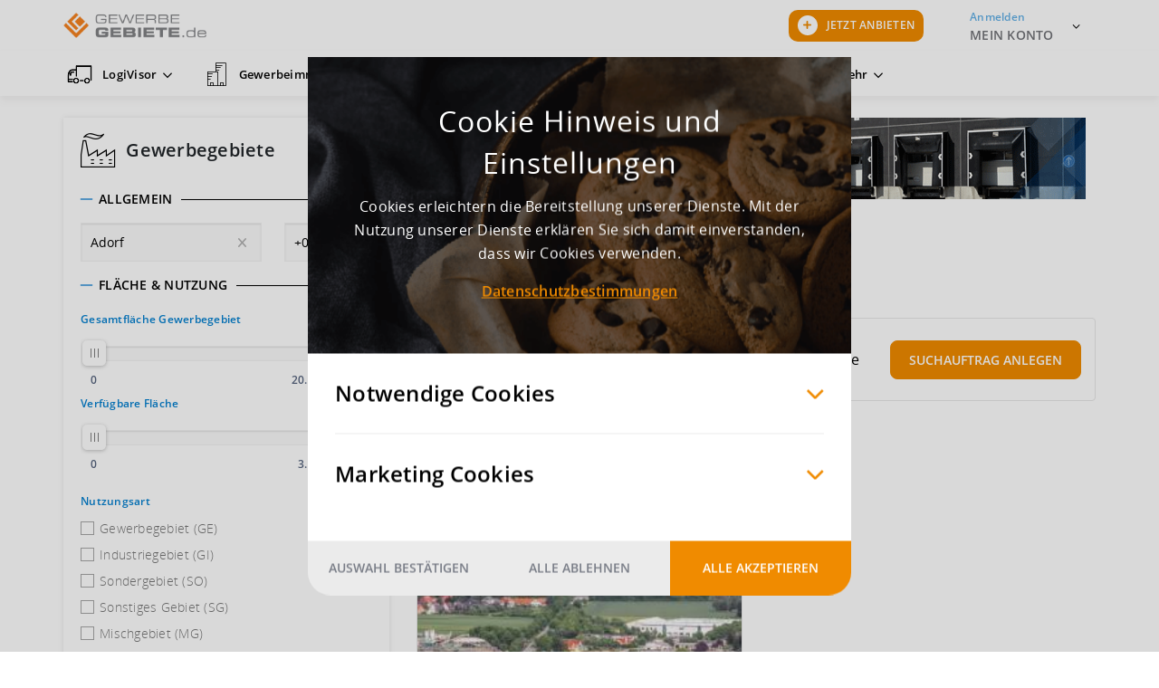

--- FILE ---
content_type: text/html; charset=utf-8
request_url: https://www.gewerbegebiete.de/suchen/Gewerbegebiete-Adorf-C10385?searchDistance=0
body_size: 55722
content:
<!DOCTYPE html>
<html xmlns="http://www.w3.org/1999/xhtml"
    xml:lang="de-de" lang="de-de">
    <head>
        <meta charset="utf-8">
	<meta property="og:description" content="Finden Sie alle Gewerbegebiete und Gewerbeflächen in Adorf. Gewerbegebiete.de ist Ihr Tool zur Standortbestimmung.">
	<meta property="og:title" content="Detailsuche">
	<meta property="og:image" content="https://www.gewerbegebiete.de/images/Gewerbegebiete_Open_Graph.jpg">
	<meta property="og:url" content="https://www.gewerbegebiete.de/suchen/Gewerbegebiete-Adorf-C10385?searchDistance=0">
	<meta property="og:site_name" content="Gewerbegebiete.de">
	<meta name="description" content="Finden Sie alle Gewerbegebiete und Gewerbeflächen in Adorf. Gewerbegebiete.de ist Ihr Tool zur Standortbestimmung.">
	<title>Gewerbegebiete &amp; Gewerbegrundstücke in Adorf</title>
	<link href="/favicon.ico" rel="icon" type="image/vnd.microsoft.icon">
<link href="/media/com_jce/site/css/content.min.css?badb4208be409b1335b815dde676300e" rel="stylesheet" />
<script type="application/json" class="joomla-script-options new">{"system.paths":{"root":"","rootFull":"https:\/\/www.gewerbegebiete.de\/","base":"","baseFull":"https:\/\/www.gewerbegebiete.de\/"},"csrf.token":"7c1ec14c14a92d01fbfa477f61d022d0"}</script>
	<script src="/media/system/js/core.min.js?ee06c8994b37d13d4ad21c573bbffeeb9465c0e2"></script>
	<script src="/media/vendor/webcomponentsjs/js/webcomponents-bundle.min.js?2.8.0" nomodule defer></script>
	<script src="/media/system/js/joomla-hidden-mail-es5.min.js?b2c8377606bb898b64d21e2d06c6bb925371b9c3" nomodule defer></script>
	<script src="/media/system/js/joomla-hidden-mail.min.js?065992337609bf436e2fedbcbdc3de1406158b97" type="module"></script>
	<link rel='canonical' href='https://www.gewerbegebiete.de/suchen/Gewerbegebiete-Adorf-C10385'>

        <link rel="preload" href="https://s3.gewerbegebiete.de/templates/gewerbegebiete/fonts/OpenSans-Regular.woff2" as="font" crossorigin type="font/woff2">
        <link rel="preload" href="https://s3.gewerbegebiete.de/templates/gewerbegebiete/fonts/OpenSans-Light.woff2" as="font" crossorigin type="font/woff2">
        <link rel="preload" href="https://s3.gewerbegebiete.de/templates/gewerbegebiete/fonts/ui-icons.woff?ksc1n?1767697973493" as="font" crossorigin type="font/woff">
        <script>
            var head = document.getElementsByTagName('head')[0];
            var insertBefore = head.insertBefore;
            head.insertBefore = function (newElement, referenceElement) {
                if (newElement.href && newElement.href.indexOf('fonts.googleapis.com/css?family=Roboto') > -1) {
                    return;
                }
                insertBefore.call(head, newElement, referenceElement);
            };
        </script>
        <noscript><style>
            #nav .nav > .deeper:hover .nav-child { visibility: visible; opacity: 1; pointer-events: all; z-index: 1896; transform: translate3d(0, 0, 0); transition-delay: 0s, 0s, 0.2s; }
            #nav { overflow: initial!important; }
            .park-finder.advanced-park-finder.no-js-results { display: block!important; }
        </style></noscript>
        <meta name="apple-itunes-app" content="app-id=1225784815">
        <link rel="manifest" href="/manifest.json">
        <link rel="shortcut icon" href="https://s3.gewerbegebiete.de/templates/gewerbegebiete/favicons/favicon.ico" />
        <link rel="icon" sizes="any" href="https://s3.gewerbegebiete.de/templates/gewerbegebiete/favicons/favicon.svg" type="image/svg+xml">
        <link rel="apple-touch-icon" href="https://s3.gewerbegebiete.de/templates/gewerbegebiete/favicons/touch-icon-iphone.png">
        <link rel="apple-touch-icon" sizes="64x64" href="https://s3.gewerbegebiete.de/templates/gewerbegebiete/favicons/favicon-64x64.png">
        <link rel="apple-touch-icon" sizes="96x96" href="https://s3.gewerbegebiete.de/templates/gewerbegebiete/favicons/favicon-96x96.png">
        <link rel="apple-touch-icon" sizes="128x128" href="https://s3.gewerbegebiete.de/templates/gewerbegebiete/favicons/favicon-128x128.png">
        <link rel="apple-touch-icon" sizes="160x160" href="https://s3.gewerbegebiete.de/templates/gewerbegebiete/favicons/favicon-160x160.png">
        <link rel="apple-touch-icon" sizes="192x192" href="https://s3.gewerbegebiete.de/templates/gewerbegebiete/favicons/favicon-192x192.png">

        <script>
            window.ggBaseUrl = "";
            window.ggRootUrl = "https://www.gewerbegebiete.de/";
            window.ggCaptchaKey = '0x4AAAAAAAgSteehdCmCY0dm';
            window.profileViewUrl = {
                'estate': "/profil/",
                'property': "/profil/gewerbeimmobilien/",
                'serviceProvider': "/profil/logistikdienstleister/",
                'warehousing': "/profil/warehousing/",
            }
        </script>

        <style id="inline-core-styles">@charset "UTF-8";@keyframes listChangeAnimation{0%{opacity:0;color:#000;transform:translate(0,-15px)}50%{color:#f08b00}to{opacity:1;color:#000;transform:translate(0,0)}}@-webkit-keyframes ui-loader-anim{0%{-webkit-transform:perspective(70px)}50%{-webkit-transform:perspective(70px) rotateY(180deg)}to{-webkit-transform:perspective(70px) rotateY(180deg) rotateX(-180deg)}}@keyframes ui-loader-anim{0%{transform:perspective(70px) rotateX(0) rotateY(0);-webkit-transform:perspective(70px) rotateX(0) rotateY(0)}50%{transform:perspective(70px) rotateX(-180.1deg) rotateY(0);-webkit-transform:perspective(70px) rotateX(-180.1deg) rotateY(0)}to{transform:perspective(70px) rotateX(-180deg) rotateY(-179.9deg);-webkit-transform:perspective(70px) rotateX(-180deg) rotateY(-179.9deg)}}@-webkit-keyframes rotate3d{0%{-webkit-transform:rotateY(0);-moz-transform:rotateY(0);-ms-transform:rotateY(0);transform:rotateY(0)}to{-webkit-transform:rotateY(360deg);-moz-transform:rotateY(360deg);-ms-transform:rotateY(360deg);transform:rotateY(360deg)}}@keyframes rotate3d{0%{-webkit-transform:rotateY(0);-moz-transform:rotateY(0);-ms-transform:rotateY(0);transform:rotateY(0)}to{-webkit-transform:rotateY(360deg);-moz-transform:rotateY(360deg);-ms-transform:rotateY(360deg);transform:rotateY(360deg)}}@-webkit-keyframes slide-right{0%{-webkit-transform:translateX(-100px);-moz-transform:translateX(-100px);-ms-transform:translateX(-100px);transform:translateX(-100px);visibility:visible}50%{-webkit-transform:translateX(0);-moz-transform:translateX(0);-ms-transform:translateX(0);transform:translateX(0)}to{z-index:3;visibility:visible}}@keyframes slide-right{0%{-webkit-transform:translateX(-100px);-moz-transform:translateX(-100px);-ms-transform:translateX(-100px);transform:translateX(-100px);visibility:visible}50%{-webkit-transform:translateX(0);-moz-transform:translateX(0);-ms-transform:translateX(0);transform:translateX(0)}to{z-index:3;visibility:visible}}@-webkit-keyframes cluster-fade-in{0%{-webkit-transform:translate3d(-50%,50%,0) scale(1.5);-moz-transform:translate3d(-50%,50%,0) scale(1.5);-ms-transform:translate3d(-50%,50%,0) scale(1.5);transform:translate3d(-50%,50%,0) scale(1.5);opacity:0}to{-webkit-transform:translate3d(-50%,50%,0) scale(1);-moz-transform:translate3d(-50%,50%,0) scale(1);-ms-transform:translate3d(-50%,50%,0) scale(1);transform:translate3d(-50%,50%,0) scale(1);opacity:.85}}@keyframes cluster-fade-in{0%{-webkit-transform:translate3d(-50%,50%,0) scale(1.5);-moz-transform:translate3d(-50%,50%,0) scale(1.5);-ms-transform:translate3d(-50%,50%,0) scale(1.5);transform:translate3d(-50%,50%,0) scale(1.5);opacity:0}to{-webkit-transform:translate3d(-50%,50%,0) scale(1);-moz-transform:translate3d(-50%,50%,0) scale(1);-ms-transform:translate3d(-50%,50%,0) scale(1);transform:translate3d(-50%,50%,0) scale(1);opacity:.85}}@-webkit-keyframes tooltip-fade-in{0%{opacity:0}to{opacity:1}}@keyframes tooltip-fade-in{0%{opacity:0}to{opacity:1}}@keyframes fade{0%{opacity:0}to{opacity:1}}@-webkit-keyframes fade{0%{opacity:0}to{opacity:1}}@-webkit-keyframes slide-down{0%{-webkit-transform:translateY(-100%);-moz-transform:translateY(-100%);-ms-transform:translateY(-100%);transform:translateY(-100%);visibility:visible}to{-webkit-transform:translateY(0);-moz-transform:translateY(0);-ms-transform:translateY(0);transform:translateY(0);visibility:visible}}@keyframes slide-down{0%{-webkit-transform:translateY(-100%);-moz-transform:translateY(-100%);-ms-transform:translateY(-100%);transform:translateY(-100%);visibility:visible}to{-webkit-transform:translateY(0);-moz-transform:translateY(0);-ms-transform:translateY(0);transform:translateY(0);visibility:visible}}:root{--bs-blue:#0d6efd;--bs-indigo:#6610f2;--bs-purple:#6f42c1;--bs-pink:#d63384;--bs-red:#dc3545;--bs-orange:#fd7e14;--bs-yellow:#ffc107;--bs-green:#198754;--bs-teal:#20c997;--bs-cyan:#0dcaf0;--bs-white:#fff;--bs-gray:#6c757d;--bs-gray-dark:#343a40;--bs-primary:#f08b00;--bs-secondary:#6c757d;--bs-success:#198754;--bs-info:#0dcaf0;--bs-warning:#ffc107;--bs-danger:#dc3545;--bs-light:#f8f9fa;--bs-dark:#212529;--bs-font-sans-serif:system-ui,-apple-system,"Segoe UI",Roboto,"Helvetica Neue",Arial,"Noto Sans","Liberation Sans",sans-serif,"Apple Color Emoji","Segoe UI Emoji","Segoe UI Symbol","Noto Color Emoji";--bs-font-monospace:SFMono-Regular,Menlo,Monaco,Consolas,"Liberation Mono","Courier New",monospace;--bs-gradient:linear-gradient(180deg, rgba(255, 255, 255, 0.15), rgba(255, 255, 255, 0))}*,::after,::before{box-sizing:border-box}@media (prefers-reduced-motion:no-preference){:root{scroll-behavior:smooth}}body{margin:0;font-family:var(--bs-font-sans-serif);font-size:1rem;font-weight:400;line-height:1.5;color:#212529;background-color:#fff;-webkit-text-size-adjust:100%;-webkit-tap-highlight-color:transparent;font-family:OpenSans,Arial,sans-serif;letter-spacing:.25px;font-size:14px}hr{margin:1rem 0;color:inherit;background-color:currentColor;border:0;opacity:.25}hr:not([size]){height:1px}.h1,.h2,.h3,.h4,.h5,.h6,h4,h5,h6{margin-top:0}.h1,.h2,.h3,.h4,.h5,.h6,h1,h2,h3,h4,h5,h6{margin-bottom:.5rem;font-weight:500;line-height:1.2}.h1,h1{font-size:calc(1.375rem + 1.5vw)}@media (min-width:1200px){.h1,h1{font-size:2.5rem}}.h2,h2{font-size:calc(1.325rem + .9vw)}@media (min-width:1200px){.h2,h2{font-size:2rem}}.h3,h3{font-size:calc(1.3rem + .6vw)}@media (min-width:1200px){.h3,h3{font-size:1.75rem}}.h4,h4{font-size:calc(1.275rem + .3vw)}@media (min-width:1200px){.h4,h4{font-size:1.5rem}}.h5,h5{font-size:1.25rem}.h6,h6{font-size:1rem}p{margin:0 0 20px}abbr[data-bs-original-title],abbr[title]{text-decoration:underline dotted;cursor:help;text-decoration-skip-ink:none}address,dl,ol,p,ul{margin-bottom:1rem}address{font-style:normal;line-height:inherit}ol,ul{padding-left:2rem}dl,ol,ul{margin-top:0}ol ol,ol ul,ul ol,ul ul{margin-bottom:0}dt{font-weight:700}dd{margin-bottom:.5rem;margin-left:0}blockquote,figure{margin:0 0 1rem}b,strong{font-weight:bolder}.small,small{font-size:.875em}.mark,mark{padding:.2em;background-color:#fcf8e3}sub,sup{position:relative;font-size:.75em;line-height:0;vertical-align:baseline}sub{bottom:-.25em}sup{top:-.5em}a{color:#f08b00;text-decoration:none}a:hover{color:#c06f00}a:not([href]):not([class]),a:not([href]):not([class]):hover{color:inherit;text-decoration:none}code,kbd,pre,samp{font-family:var(--bs-font-monospace);direction:ltr;unicode-bidi:bidi-override}samp{font-size:1em}pre{display:block;margin-top:0;margin-bottom:1rem;overflow:auto}pre code{font-size:inherit;word-break:normal}code,kbd,pre{font-size:.875em}code{word-wrap:break-word;color:#d63384}a>code,pre code{color:inherit}kbd{padding:.2rem .4rem;color:#fff;background-color:#212529;border-radius:.2rem}kbd kbd{padding:0;font-size:1em;font-weight:700}img,svg{vertical-align:middle}table{caption-side:bottom;border-collapse:collapse}caption{padding-top:.5rem;padding-bottom:.5rem;color:#6c757d;text-align:left}th{text-align:inherit;text-align:-webkit-match-parent}tbody,td,tfoot,th,thead,tr{border-color:inherit;border-style:solid;border-width:0}label,output{display:inline-block}button{border-radius:0}button:focus:not(:focus-visible){outline:0}button,input,optgroup,select,textarea{margin:0;font-family:inherit;line-height:inherit}optgroup{font-size:inherit}button,select{text-transform:none}[role=button]{cursor:pointer}select{word-wrap:normal}select:disabled{opacity:1}[list]::-webkit-calendar-picker-indicator{display:none}[type=button],[type=reset],[type=submit]{-webkit-appearance:button}.form-control-color:not(:disabled):not([readonly]),.form-control[type=file]:not(:disabled):not([readonly]),[type=button]:not(:disabled),[type=reset]:not(:disabled),[type=submit]:not(:disabled),button:not(:disabled){cursor:pointer}::-moz-focus-inner{padding:0;border-style:none}fieldset{min-width:0;padding:0;margin:0;border:0}legend{float:left;width:100%;padding:0;margin-bottom:.5rem;font-size:calc(1.275rem + .3vw);line-height:inherit}@media (min-width:1200px){legend{font-size:1.5rem}}legend+*{clear:left}::-webkit-datetime-edit-day-field,::-webkit-datetime-edit-fields-wrapper,::-webkit-datetime-edit-hour-field,::-webkit-datetime-edit-minute,::-webkit-datetime-edit-month-field,::-webkit-datetime-edit-text,::-webkit-datetime-edit-year-field{padding:0}::-webkit-inner-spin-button{height:auto}[type=search]{outline-offset:-2px;-webkit-appearance:textfield}::-webkit-search-decoration{-webkit-appearance:none}::-webkit-color-swatch-wrapper{padding:0}::file-selector-button{font:inherit}::-webkit-file-upload-button{font:inherit;-webkit-appearance:button}iframe{border:0}summary{display:list-item;cursor:pointer}progress{vertical-align:baseline}[hidden]{display:none!important}.lead{font-size:1.25rem;font-weight:300}.display-1{font-size:calc(1.625rem + 4.5vw);font-weight:300;line-height:1.2}@media (min-width:1200px){.display-1{font-size:5rem}}.display-2{font-size:calc(1.575rem + 3.9vw);font-weight:300;line-height:1.2}@media (min-width:1200px){.display-2{font-size:4.5rem}}.display-3{font-size:calc(1.525rem + 3.3vw);font-weight:300;line-height:1.2}@media (min-width:1200px){.display-3{font-size:4rem}}.display-4{font-size:calc(1.475rem + 2.7vw);font-weight:300;line-height:1.2}@media (min-width:1200px){.display-4{font-size:3.5rem}}.display-5{font-size:calc(1.425rem + 2.1vw);font-weight:300;line-height:1.2}@media (min-width:1200px){.display-5{font-size:3rem}}.display-6{font-size:calc(1.375rem + 1.5vw);font-weight:300;line-height:1.2}@media (min-width:1200px){.display-6{font-size:2.5rem}}.list-inline,.list-unstyled{padding-left:0;list-style:none}.list-inline-item{display:inline-block}.list-inline-item:not(:last-child){margin-right:.5rem}.initialism{font-size:.875em;text-transform:uppercase}.blockquote{margin-bottom:1rem;font-size:1.25rem}.blockquote>:last-child{margin-bottom:0}.blockquote-footer{margin-top:-1rem;margin-bottom:1rem;font-size:.875em;color:#6c757d}.blockquote-footer::before{content:"— "}.container,.container-fluid,.container-lg,.container-md,.container-xl{width:100%;padding-right:var(--bs-gutter-x,15px);padding-left:var(--bs-gutter-x,15px);margin-right:auto;margin-left:auto}@media (min-width:768px){.container,.container-md,.container-sm{max-width:750px}}@media (min-width:992px){.container,.container-lg,.container-md,.container-sm{max-width:970px}}@media (min-width:1200px){.container,.container-lg,.container-md,.container-sm,.container-xl{max-width:1170px}}.row{--bs-gutter-x:15px;--bs-gutter-y:0;display:flex;flex-wrap:wrap;margin-top:calc(var(--bs-gutter-y)*-1);margin-right:calc(var(--bs-gutter-x)*-1);margin-left:calc(var(--bs-gutter-x)*-1)}.row>*{flex-shrink:0;width:100%;max-width:100%;padding-right:calc(var(--bs-gutter-x)*1);padding-left:calc(var(--bs-gutter-x)*1);margin-top:var(--bs-gutter-y)}.col{flex:1 0 0%}.row-cols-auto>*{flex:0 0 auto;width:auto}.row-cols-1>*{flex:0 0 auto;width:100%}.row-cols-2>*{flex:0 0 auto;width:50%}.row-cols-3>*{flex:0 0 auto;width:33.3333333333%}.row-cols-4>*{flex:0 0 auto;width:25%}.row-cols-5>*{flex:0 0 auto;width:20%}.row-cols-6>*{flex:0 0 auto;width:16.6666666667%}@media (min-width:576px){.col-sm{flex:1 0 0%}.row-cols-sm-auto>*{flex:0 0 auto;width:auto}.row-cols-sm-1>*{flex:0 0 auto;width:100%}.row-cols-sm-2>*{flex:0 0 auto;width:50%}.row-cols-sm-3>*{flex:0 0 auto;width:33.3333333333%}.row-cols-sm-4>*{flex:0 0 auto;width:25%}.row-cols-sm-5>*{flex:0 0 auto;width:20%}.row-cols-sm-6>*{flex:0 0 auto;width:16.6666666667%}}@media (min-width:768px){.col-md{flex:1 0 0%}.row-cols-md-auto>*{flex:0 0 auto;width:auto}.row-cols-md-1>*{flex:0 0 auto;width:100%}.row-cols-md-2>*{flex:0 0 auto;width:50%}.row-cols-md-3>*{flex:0 0 auto;width:33.3333333333%}.row-cols-md-4>*{flex:0 0 auto;width:25%}.row-cols-md-5>*{flex:0 0 auto;width:20%}.row-cols-md-6>*{flex:0 0 auto;width:16.6666666667%}}@media (min-width:992px){.col-lg{flex:1 0 0%}.row-cols-lg-auto>*{flex:0 0 auto;width:auto}.row-cols-lg-1>*{flex:0 0 auto;width:100%}.row-cols-lg-2>*{flex:0 0 auto;width:50%}.row-cols-lg-3>*{flex:0 0 auto;width:33.3333333333%}.row-cols-lg-4>*{flex:0 0 auto;width:25%}.row-cols-lg-5>*{flex:0 0 auto;width:20%}.row-cols-lg-6>*{flex:0 0 auto;width:16.6666666667%}}@media (min-width:1200px){.col-xl{flex:1 0 0%}.row-cols-xl-auto>*{flex:0 0 auto;width:auto}.row-cols-xl-1>*{flex:0 0 auto;width:100%}.row-cols-xl-2>*{flex:0 0 auto;width:50%}.row-cols-xl-3>*{flex:0 0 auto;width:33.3333333333%}.row-cols-xl-4>*{flex:0 0 auto;width:25%}.row-cols-xl-5>*{flex:0 0 auto;width:20%}.row-cols-xl-6>*{flex:0 0 auto;width:16.6666666667%}}@media (min-width:1400px){.col-xxl{flex:1 0 0%}.row-cols-xxl-auto>*{flex:0 0 auto;width:auto}.row-cols-xxl-1>*{flex:0 0 auto;width:100%}.row-cols-xxl-2>*{flex:0 0 auto;width:50%}.row-cols-xxl-3>*{flex:0 0 auto;width:33.3333333333%}.row-cols-xxl-4>*{flex:0 0 auto;width:25%}.row-cols-xxl-5>*{flex:0 0 auto;width:20%}.row-cols-xxl-6>*{flex:0 0 auto;width:16.6666666667%}}.col-auto{flex:0 0 auto;width:auto}.col-1,.col-2{flex:0 0 auto;width:8.33333333%}.col-2{width:16.66666667%}.col-3,.col-4{flex:0 0 auto;width:25%}.col-4{width:33.33333333%}.col-5,.col-6{flex:0 0 auto;width:41.66666667%}.col-6{width:50%}.col-7,.col-8{flex:0 0 auto;width:58.33333333%}.col-8{width:66.66666667%}.col-10,.col-9{flex:0 0 auto;width:75%}.col-10{width:83.33333333%}.col-11,.col-12{flex:0 0 auto;width:91.66666667%}.col-12{width:100%}.offset-1{margin-left:8.33333333%}.offset-2{margin-left:16.66666667%}.offset-3{margin-left:25%}.offset-4{margin-left:33.33333333%}.offset-5{margin-left:41.66666667%}.offset-6{margin-left:50%}.offset-7{margin-left:58.33333333%}.offset-8{margin-left:66.66666667%}.offset-9{margin-left:75%}.offset-10{margin-left:83.33333333%}.offset-11{margin-left:91.66666667%}.g-0,.gx-0{--bs-gutter-x:0}.g-0,.gy-0{--bs-gutter-y:0}.g-1,.gx-1{--bs-gutter-x:0.25rem}.g-1,.gy-1{--bs-gutter-y:0.25rem}.g-2,.gx-2{--bs-gutter-x:0.5rem}.g-2,.gy-2{--bs-gutter-y:0.5rem}.g-3,.gx-3{--bs-gutter-x:1rem}.g-3,.gy-3{--bs-gutter-y:1rem}.g-4,.gx-4{--bs-gutter-x:1.5rem}.g-4,.gy-4{--bs-gutter-y:1.5rem}.g-5,.gx-5{--bs-gutter-x:3rem}.g-5,.gy-5{--bs-gutter-y:3rem}@media (min-width:576px){.col-sm-auto{flex:0 0 auto;width:auto}.col-sm-1,.col-sm-2{flex:0 0 auto;width:8.33333333%}.col-sm-2{width:16.66666667%}.col-sm-3,.col-sm-4{flex:0 0 auto;width:25%}.col-sm-4{width:33.33333333%}.col-sm-5,.col-sm-6{flex:0 0 auto;width:41.66666667%}.col-sm-6{width:50%}.col-sm-7,.col-sm-8{flex:0 0 auto;width:58.33333333%}.col-sm-8{width:66.66666667%}.col-sm-10,.col-sm-9{flex:0 0 auto;width:75%}.col-sm-10{width:83.33333333%}.col-sm-11,.col-sm-12{flex:0 0 auto;width:91.66666667%}.col-sm-12{width:100%}.offset-sm-0{margin-left:0}.offset-sm-1{margin-left:8.33333333%}.offset-sm-2{margin-left:16.66666667%}.offset-sm-3{margin-left:25%}.offset-sm-4{margin-left:33.33333333%}.offset-sm-5{margin-left:41.66666667%}.offset-sm-6{margin-left:50%}.offset-sm-7{margin-left:58.33333333%}.offset-sm-8{margin-left:66.66666667%}.offset-sm-9{margin-left:75%}.offset-sm-10{margin-left:83.33333333%}.offset-sm-11{margin-left:91.66666667%}.g-sm-0,.gx-sm-0{--bs-gutter-x:0}.g-sm-0,.gy-sm-0{--bs-gutter-y:0}.g-sm-1,.gx-sm-1{--bs-gutter-x:0.25rem}.g-sm-1,.gy-sm-1{--bs-gutter-y:0.25rem}.g-sm-2,.gx-sm-2{--bs-gutter-x:0.5rem}.g-sm-2,.gy-sm-2{--bs-gutter-y:0.5rem}.g-sm-3,.gx-sm-3{--bs-gutter-x:1rem}.g-sm-3,.gy-sm-3{--bs-gutter-y:1rem}.g-sm-4,.gx-sm-4{--bs-gutter-x:1.5rem}.g-sm-4,.gy-sm-4{--bs-gutter-y:1.5rem}.g-sm-5,.gx-sm-5{--bs-gutter-x:3rem}.g-sm-5,.gy-sm-5{--bs-gutter-y:3rem}}@media (min-width:768px){.col-md-auto{flex:0 0 auto;width:auto}.col-md-1,.col-md-2{flex:0 0 auto;width:8.33333333%}.col-md-2{width:16.66666667%}.col-md-3,.col-md-4{flex:0 0 auto;width:25%}.col-md-4{width:33.33333333%}.col-md-5,.col-md-6{flex:0 0 auto;width:41.66666667%}.col-md-6{width:50%}.col-md-7,.col-md-8{flex:0 0 auto;width:58.33333333%}.col-md-8{width:66.66666667%}.col-md-10,.col-md-9{flex:0 0 auto;width:75%}.col-md-10{width:83.33333333%}.col-md-11,.col-md-12{flex:0 0 auto;width:91.66666667%}.col-md-12{width:100%}.offset-md-0{margin-left:0}.offset-md-1{margin-left:8.33333333%}.offset-md-2{margin-left:16.66666667%}.offset-md-3{margin-left:25%}.offset-md-4{margin-left:33.33333333%}.offset-md-5{margin-left:41.66666667%}.offset-md-6{margin-left:50%}.offset-md-7{margin-left:58.33333333%}.offset-md-8{margin-left:66.66666667%}.offset-md-9{margin-left:75%}.offset-md-10{margin-left:83.33333333%}.offset-md-11{margin-left:91.66666667%}.g-md-0,.gx-md-0{--bs-gutter-x:0}.g-md-0,.gy-md-0{--bs-gutter-y:0}.g-md-1,.gx-md-1{--bs-gutter-x:0.25rem}.g-md-1,.gy-md-1{--bs-gutter-y:0.25rem}.g-md-2,.gx-md-2{--bs-gutter-x:0.5rem}.g-md-2,.gy-md-2{--bs-gutter-y:0.5rem}.g-md-3,.gx-md-3{--bs-gutter-x:1rem}.g-md-3,.gy-md-3{--bs-gutter-y:1rem}.g-md-4,.gx-md-4{--bs-gutter-x:1.5rem}.g-md-4,.gy-md-4{--bs-gutter-y:1.5rem}.g-md-5,.gx-md-5{--bs-gutter-x:3rem}.g-md-5,.gy-md-5{--bs-gutter-y:3rem}}@media (min-width:992px){.col-lg-auto{flex:0 0 auto;width:auto}.col-lg-1,.col-lg-2{flex:0 0 auto;width:8.33333333%}.col-lg-2{width:16.66666667%}.col-lg-3,.col-lg-4{flex:0 0 auto;width:25%}.col-lg-4{width:33.33333333%}.col-lg-5,.col-lg-6{flex:0 0 auto;width:41.66666667%}.col-lg-6{width:50%}.col-lg-7,.col-lg-8{flex:0 0 auto;width:58.33333333%}.col-lg-8{width:66.66666667%}.col-lg-10,.col-lg-9{flex:0 0 auto;width:75%}.col-lg-10{width:83.33333333%}.col-lg-11,.col-lg-12{flex:0 0 auto;width:91.66666667%}.col-lg-12{width:100%}.offset-lg-0{margin-left:0}.offset-lg-1{margin-left:8.33333333%}.offset-lg-2{margin-left:16.66666667%}.offset-lg-3{margin-left:25%}.offset-lg-4{margin-left:33.33333333%}.offset-lg-5{margin-left:41.66666667%}.offset-lg-6{margin-left:50%}.offset-lg-7{margin-left:58.33333333%}.offset-lg-8{margin-left:66.66666667%}.offset-lg-9{margin-left:75%}.offset-lg-10{margin-left:83.33333333%}.offset-lg-11{margin-left:91.66666667%}.g-lg-0,.gx-lg-0{--bs-gutter-x:0}.g-lg-0,.gy-lg-0{--bs-gutter-y:0}.g-lg-1,.gx-lg-1{--bs-gutter-x:0.25rem}.g-lg-1,.gy-lg-1{--bs-gutter-y:0.25rem}.g-lg-2,.gx-lg-2{--bs-gutter-x:0.5rem}.g-lg-2,.gy-lg-2{--bs-gutter-y:0.5rem}.g-lg-3,.gx-lg-3{--bs-gutter-x:1rem}.g-lg-3,.gy-lg-3{--bs-gutter-y:1rem}.g-lg-4,.gx-lg-4{--bs-gutter-x:1.5rem}.g-lg-4,.gy-lg-4{--bs-gutter-y:1.5rem}.g-lg-5,.gx-lg-5{--bs-gutter-x:3rem}.g-lg-5,.gy-lg-5{--bs-gutter-y:3rem}}@media (min-width:1200px){.col-xl-auto{flex:0 0 auto;width:auto}.col-xl-1,.col-xl-2{flex:0 0 auto;width:8.33333333%}.col-xl-2{width:16.66666667%}.col-xl-3,.col-xl-4{flex:0 0 auto;width:25%}.col-xl-4{width:33.33333333%}.col-xl-5,.col-xl-6{flex:0 0 auto;width:41.66666667%}.col-xl-6{width:50%}.col-xl-7,.col-xl-8{flex:0 0 auto;width:58.33333333%}.col-xl-8{width:66.66666667%}.col-xl-10,.col-xl-9{flex:0 0 auto;width:75%}.col-xl-10{width:83.33333333%}.col-xl-11,.col-xl-12{flex:0 0 auto;width:91.66666667%}.col-xl-12{width:100%}.offset-xl-0{margin-left:0}.offset-xl-1{margin-left:8.33333333%}.offset-xl-2{margin-left:16.66666667%}.offset-xl-3{margin-left:25%}.offset-xl-4{margin-left:33.33333333%}.offset-xl-5{margin-left:41.66666667%}.offset-xl-6{margin-left:50%}.offset-xl-7{margin-left:58.33333333%}.offset-xl-8{margin-left:66.66666667%}.offset-xl-9{margin-left:75%}.offset-xl-10{margin-left:83.33333333%}.offset-xl-11{margin-left:91.66666667%}.g-xl-0,.gx-xl-0{--bs-gutter-x:0}.g-xl-0,.gy-xl-0{--bs-gutter-y:0}.g-xl-1,.gx-xl-1{--bs-gutter-x:0.25rem}.g-xl-1,.gy-xl-1{--bs-gutter-y:0.25rem}.g-xl-2,.gx-xl-2{--bs-gutter-x:0.5rem}.g-xl-2,.gy-xl-2{--bs-gutter-y:0.5rem}.g-xl-3,.gx-xl-3{--bs-gutter-x:1rem}.g-xl-3,.gy-xl-3{--bs-gutter-y:1rem}.g-xl-4,.gx-xl-4{--bs-gutter-x:1.5rem}.g-xl-4,.gy-xl-4{--bs-gutter-y:1.5rem}.g-xl-5,.gx-xl-5{--bs-gutter-x:3rem}.g-xl-5,.gy-xl-5{--bs-gutter-y:3rem}}@media (min-width:1400px){.col-xxl-auto{flex:0 0 auto;width:auto}.col-xxl-1,.col-xxl-2{flex:0 0 auto;width:8.33333333%}.col-xxl-2{width:16.66666667%}.col-xxl-3,.col-xxl-4{flex:0 0 auto;width:25%}.col-xxl-4{width:33.33333333%}.col-xxl-5,.col-xxl-6{flex:0 0 auto;width:41.66666667%}.col-xxl-6{width:50%}.col-xxl-7,.col-xxl-8{flex:0 0 auto;width:58.33333333%}.col-xxl-8{width:66.66666667%}.col-xxl-10,.col-xxl-9{flex:0 0 auto;width:75%}.col-xxl-10{width:83.33333333%}.col-xxl-11,.col-xxl-12{flex:0 0 auto;width:91.66666667%}.col-xxl-12{width:100%}.offset-xxl-0{margin-left:0}.offset-xxl-1{margin-left:8.33333333%}.offset-xxl-2{margin-left:16.66666667%}.offset-xxl-3{margin-left:25%}.offset-xxl-4{margin-left:33.33333333%}.offset-xxl-5{margin-left:41.66666667%}.offset-xxl-6{margin-left:50%}.offset-xxl-7{margin-left:58.33333333%}.offset-xxl-8{margin-left:66.66666667%}.offset-xxl-9{margin-left:75%}.offset-xxl-10{margin-left:83.33333333%}.offset-xxl-11{margin-left:91.66666667%}.g-xxl-0,.gx-xxl-0{--bs-gutter-x:0}.g-xxl-0,.gy-xxl-0{--bs-gutter-y:0}.g-xxl-1,.gx-xxl-1{--bs-gutter-x:0.25rem}.g-xxl-1,.gy-xxl-1{--bs-gutter-y:0.25rem}.g-xxl-2,.gx-xxl-2{--bs-gutter-x:0.5rem}.g-xxl-2,.gy-xxl-2{--bs-gutter-y:0.5rem}.g-xxl-3,.gx-xxl-3{--bs-gutter-x:1rem}.g-xxl-3,.gy-xxl-3{--bs-gutter-y:1rem}.g-xxl-4,.gx-xxl-4{--bs-gutter-x:1.5rem}.g-xxl-4,.gy-xxl-4{--bs-gutter-y:1.5rem}.g-xxl-5,.gx-xxl-5{--bs-gutter-x:3rem}.g-xxl-5,.gy-xxl-5{--bs-gutter-y:3rem}}.form-label{margin-bottom:.5rem}.col-form-label{padding-top:calc(.375rem + 1px);padding-bottom:calc(.375rem + 1px);margin-bottom:0;font-size:inherit;line-height:1.5}.col-form-label-lg{padding-top:calc(.5rem + 1px);padding-bottom:calc(.5rem + 1px);font-size:1.25rem}.col-form-label-sm{padding-top:calc(.25rem + 1px);padding-bottom:calc(.25rem + 1px);font-size:.875rem}.form-text{margin-top:.25rem;font-size:.875em;color:#6c757d}.form-control{display:block;width:100%;padding:.375rem .75rem;font-size:1rem;font-weight:400;line-height:1.5;color:#212529;background-color:#fff;background-clip:padding-box;border:1px solid #ced4da;appearance:none;border-radius:.25rem;transition:border-color .15s ease-in-out,box-shadow .15s ease-in-out}@media (prefers-reduced-motion:reduce){.form-control{transition:none}}.form-control[type=file]{overflow:hidden}.form-control:focus{color:#212529;background-color:#fff;border-color:#f8c580;outline:0;box-shadow:0 0 0 .25rem rgba(240,139,0,.25)}.form-control::-webkit-date-and-time-value{height:1.5em}.form-control::placeholder{color:#6c757d;opacity:1}.form-control:disabled,.form-control[readonly]{background-color:#e9ecef;opacity:1}.form-control::file-selector-button{padding:.375rem .75rem;margin:-.375rem -.75rem;margin-inline-end:.75rem;color:#212529;background-color:#e9ecef;pointer-events:none;border-color:inherit;border-style:solid;border-width:0;border-inline-end-width:1px;border-radius:0;transition:color .15s ease-in-out,background-color .15s ease-in-out,border-color .15s ease-in-out,box-shadow .15s ease-in-out}@media (prefers-reduced-motion:reduce){.form-control::file-selector-button{transition:none}}.form-control:hover:not(:disabled):not([readonly])::file-selector-button{background-color:#dde0e3}.form-control::-webkit-file-upload-button{padding:.375rem .75rem;margin:-.375rem -.75rem;margin-inline-end:.75rem;color:#212529;background-color:#e9ecef;pointer-events:none;border-color:inherit;border-style:solid;border-width:0;border-inline-end-width:1px;border-radius:0;transition:color .15s ease-in-out,background-color .15s ease-in-out,border-color .15s ease-in-out,box-shadow .15s ease-in-out}@media (prefers-reduced-motion:reduce){.form-control::-webkit-file-upload-button{transition:none}}.form-control:hover:not(:disabled):not([readonly])::-webkit-file-upload-button{background-color:#dde0e3}.form-control-plaintext{display:block;width:100%;padding:.375rem 0;margin-bottom:0;line-height:1.5;color:#212529;background-color:transparent;border:solid transparent;border-width:1px 0}.form-control-plaintext.form-control-lg,.form-control-plaintext.form-control-sm{padding-right:0;padding-left:0}.form-control-sm{min-height:calc(1.5em + (.5rem + 2px));padding:.25rem .5rem;font-size:.875rem;border-radius:.2rem}.form-control-sm::file-selector-button{padding:.25rem .5rem;margin:-.25rem -.5rem;margin-inline-end:.5rem}.form-control-sm::-webkit-file-upload-button{padding:.25rem .5rem;margin:-.25rem -.5rem;margin-inline-end:.5rem}.form-control-lg{min-height:calc(1.5em + (1rem + 2px));padding:.5rem 1rem;font-size:1.25rem;border-radius:.3rem}.form-control-lg::file-selector-button{padding:.5rem 1rem;margin:-.5rem -1rem;margin-inline-end:1rem}.form-control-lg::-webkit-file-upload-button{padding:.5rem 1rem;margin:-.5rem -1rem;margin-inline-end:1rem}textarea.form-control{min-height:calc(1.5em + (.75rem + 2px))}textarea.form-control-sm{min-height:calc(1.5em + (.5rem + 2px))}textarea.form-control-lg{min-height:calc(1.5em + (1rem + 2px))}.form-control-color{max-width:3rem;height:auto;padding:.375rem}.form-control-color::-moz-color-swatch{height:1.5em;border-radius:.25rem}.form-control-color::-webkit-color-swatch{height:1.5em;border-radius:.25rem}.form-select{display:block;width:100%;padding:.375rem 2.25rem .375rem .75rem;-moz-padding-start:calc(.75rem - 3px);font-size:1rem;font-weight:400;line-height:1.5;color:#212529;background-color:#fff;background-image:url("data:image/svg+xml,%3csvg xmlns='http://www.w3.org/2000/svg' viewBox='0 0 16 16'%3e%3cpath fill='none' stroke='%23343a40' stroke-linecap='round' stroke-linejoin='round' stroke-width='2' d='M2 5l6 6 6-6'/%3e%3c/svg%3e");background-repeat:no-repeat;background-position:right .75rem center;background-size:16px 12px;border:1px solid #ced4da;border-radius:.25rem;transition:border-color .15s ease-in-out,box-shadow .15s ease-in-out;appearance:none}@media (prefers-reduced-motion:reduce){.form-select{transition:none}}.form-select:focus{border-color:#f8c580;outline:0;box-shadow:0 0 0 .25rem rgba(240,139,0,.25)}.form-select[multiple],.form-select[size]:not([size="1"]){padding-right:.75rem;background-image:none}.form-select:disabled{background-color:#e9ecef}.form-select:-moz-focusring{color:transparent;text-shadow:0 0 0 #212529}.form-select-sm{padding-top:.25rem;padding-bottom:.25rem;padding-left:.5rem;font-size:.875rem}.form-select-lg{padding-top:.5rem;padding-bottom:.5rem;padding-left:1rem;font-size:1.25rem}.form-check{display:block;min-height:1.5rem;padding-left:1.5em;margin-bottom:.125rem}.form-check .form-check-input{float:left;margin-left:-1.5em}.form-check-input{width:1em;height:1em;margin-top:.25em;vertical-align:top;background-color:#fff;background-repeat:no-repeat;background-position:center;background-size:contain;border:1px solid rgba(0,0,0,.25);appearance:none;color-adjust:exact}.form-check-input[type=checkbox]{border-radius:.25em}.form-check-input[type=radio]{border-radius:50%}.form-check-input:active{filter:brightness(90%)}.form-check-input:focus{border-color:#f8c580;outline:0;box-shadow:0 0 0 .25rem rgba(240,139,0,.25)}.form-check-input:checked{background-color:#f08b00;border-color:#f08b00}.form-check-input:checked[type=checkbox]{background-image:url("data:image/svg+xml,%3csvg xmlns='http://www.w3.org/2000/svg' viewBox='0 0 20 20'%3e%3cpath fill='none' stroke='%23fff' stroke-linecap='round' stroke-linejoin='round' stroke-width='3' d='M6 10l3 3l6-6'/%3e%3c/svg%3e")}.form-check-input:checked[type=radio]{background-image:url("data:image/svg+xml,%3csvg xmlns='http://www.w3.org/2000/svg' viewBox='-4 -4 8 8'%3e%3ccircle r='2' fill='%23fff'/%3e%3c/svg%3e")}.form-check-input[type=checkbox]:indeterminate{background-color:#f08b00;border-color:#f08b00;background-image:url("data:image/svg+xml,%3csvg xmlns='http://www.w3.org/2000/svg' viewBox='0 0 20 20'%3e%3cpath fill='none' stroke='%23fff' stroke-linecap='round' stroke-linejoin='round' stroke-width='3' d='M6 10h8'/%3e%3c/svg%3e")}.form-check-input:disabled{pointer-events:none;filter:none;opacity:.5}.form-check-input:disabled~.form-check-label,.form-check-input[disabled]~.form-check-label{opacity:.5}.form-switch{padding-left:2.5em}.form-switch .form-check-input{width:2em;margin-left:-2.5em;background-image:url("data:image/svg+xml,%3csvg xmlns='http://www.w3.org/2000/svg' viewBox='-4 -4 8 8'%3e%3ccircle r='3' fill='rgba%280, 0, 0, 0.25%29'/%3e%3c/svg%3e");background-position:left center;border-radius:2em;transition:background-position .15s ease-in-out}@media (prefers-reduced-motion:reduce){.form-switch .form-check-input{transition:none}}.form-switch .form-check-input:focus{background-image:url("data:image/svg+xml,%3csvg xmlns='http://www.w3.org/2000/svg' viewBox='-4 -4 8 8'%3e%3ccircle r='3' fill='%23f8c580'/%3e%3c/svg%3e")}.form-switch .form-check-input:checked{background-position:right center;background-image:url("data:image/svg+xml,%3csvg xmlns='http://www.w3.org/2000/svg' viewBox='-4 -4 8 8'%3e%3ccircle r='3' fill='%23fff'/%3e%3c/svg%3e")}.form-check-inline{display:inline-block;margin-right:1rem}.btn-check{position:absolute;clip:rect(0,0,0,0);pointer-events:none}.btn-check:disabled+.btn,.btn-check[disabled]+.btn{pointer-events:none;filter:none;opacity:.65}.form-range{width:100%;height:1.5rem;padding:0;background-color:transparent;appearance:none}#header .bar .header-right-menu .account-module .inner-common a:active,#header .bar .header-right-menu .account-module .inner-common a:focus,#header .bar .header-right-menu .account-module .inner-left a:active,#header .bar .header-right-menu .account-module .inner-left a:focus,#header .bar .header-right-menu .account-module .inner-right a:active,#header .bar .header-right-menu .account-module .inner-right a:focus,.form-range:focus,.gg-cookie-blocker .modal footer button:active,.gg-cookie-blocker .modal footer button:focus{outline:0}.form-range:focus::-webkit-slider-thumb{box-shadow:0 0 0 1px #fff,0 0 0 .25rem rgba(240,139,0,.25)}.form-range:focus::-moz-range-thumb{box-shadow:0 0 0 1px #fff,0 0 0 .25rem rgba(240,139,0,.25)}.form-range::-moz-focus-outer{border:0}.form-range::-webkit-slider-thumb{width:1rem;height:1rem;margin-top:-.25rem;background-color:#f08b00;border:0;border-radius:1rem;transition:background-color .15s ease-in-out,border-color .15s ease-in-out,box-shadow .15s ease-in-out;appearance:none}@media (prefers-reduced-motion:reduce){.form-range::-webkit-slider-thumb{transition:none}}.form-range::-webkit-slider-thumb:active{background-color:#fbdcb3}.form-range::-webkit-slider-runnable-track{width:100%;height:.5rem;color:transparent;cursor:pointer;background-color:#dee2e6;border-color:transparent;border-radius:1rem}.form-range::-moz-range-thumb{width:1rem;height:1rem;background-color:#f08b00;border:0;border-radius:1rem;transition:background-color .15s ease-in-out,border-color .15s ease-in-out,box-shadow .15s ease-in-out;appearance:none}@media (prefers-reduced-motion:reduce){.form-range::-moz-range-thumb{transition:none}}.form-range::-moz-range-thumb:active{background-color:#fbdcb3}.form-range::-moz-range-track{width:100%;height:.5rem;color:transparent;cursor:pointer;background-color:#dee2e6;border-color:transparent;border-radius:1rem}.form-range:disabled{pointer-events:none}.form-range:disabled::-webkit-slider-thumb{background-color:#adb5bd}.form-range:disabled::-moz-range-thumb{background-color:#adb5bd}.form-floating{position:relative}.form-floating>.form-control,.form-floating>.form-select{height:calc(3.5rem + 2px);line-height:1.25}.form-floating>label{position:absolute;top:0;left:0;height:100%;padding:1rem .75rem;pointer-events:none;border:1px solid transparent;transform-origin:0 0;transition:opacity .1s ease-in-out,transform .1s ease-in-out}@media (prefers-reduced-motion:reduce){.form-floating>label{transition:none}}.form-floating>.form-control{padding:1rem .75rem}.form-floating>.form-control::placeholder{color:transparent}.form-floating>.form-control:focus,.form-floating>.form-control:not(:placeholder-shown){padding-top:1.625rem;padding-bottom:.625rem}.form-floating>.form-control:-webkit-autofill{padding-top:1.625rem;padding-bottom:.625rem}.form-floating>.form-select{padding-top:1.625rem;padding-bottom:.625rem}.form-floating>.form-control:focus~label,.form-floating>.form-control:not(:placeholder-shown)~label,.form-floating>.form-select~label{opacity:.65;transform:scale(.85) translateY(-.5rem) translateX(.15rem)}.form-floating>.form-control:-webkit-autofill~label{opacity:.65;transform:scale(.85) translateY(-.5rem) translateX(.15rem)}.input-group{position:relative;width:100%}.input-group>.form-control,.input-group>.form-select{position:relative;flex:1 1 auto;width:1%;min-width:0}.input-group .btn:focus,.input-group>.form-control:focus,.input-group>.form-select:focus{z-index:3}.input-group .btn{position:relative;z-index:2}.input-group-text{display:flex;align-items:center;padding:.375rem .75rem;font-size:1rem;font-weight:400;line-height:1.5;color:#212529;text-align:center;white-space:nowrap;background-color:#e9ecef;border:1px solid #ced4da;border-radius:.25rem}.input-group-lg>.btn,.input-group-lg>.form-control,.input-group-lg>.form-select,.input-group-lg>.input-group-text{padding:.5rem 1rem;font-size:1.25rem;border-radius:.3rem}.input-group-sm>.btn,.input-group-sm>.form-control,.input-group-sm>.form-select,.input-group-sm>.input-group-text{padding:.25rem .5rem;font-size:.875rem;border-radius:.2rem}.input-group-lg>.form-select,.input-group-sm>.form-select{padding-right:3rem}.input-group.has-validation>.dropdown-toggle:nth-last-child(n+4),.input-group.has-validation>:nth-last-child(n+3):not(.dropdown-toggle):not(.dropdown-menu),.input-group:not(.has-validation)>.dropdown-toggle:nth-last-child(n+3),.input-group:not(.has-validation)>:not(:last-child):not(.dropdown-toggle):not(.dropdown-menu){border-top-right-radius:0;border-bottom-right-radius:0}.input-group>:not(:first-child):not(.dropdown-menu):not(.valid-tooltip):not(.valid-feedback):not(.invalid-tooltip):not(.invalid-feedback){margin-left:-1px;border-top-left-radius:0;border-bottom-left-radius:0}.valid-feedback{display:none;width:100%;margin-top:.25rem;font-size:.875em;color:#198754}.valid-tooltip{position:absolute;top:100%;z-index:5;display:none;max-width:100%;padding:.25rem .5rem;margin-top:.1rem;font-size:.875rem;color:#fff;background-color:rgba(25,135,84,.9);border-radius:.25rem}.is-valid~.valid-feedback,.is-valid~.valid-tooltip,.was-validated :valid~.valid-feedback,.was-validated :valid~.valid-tooltip{display:block}.form-control.is-valid,.was-validated .form-control:valid{border-color:#198754;padding-right:calc(1.5em + .75rem);background-image:url("data:image/svg+xml,%3csvg xmlns='http://www.w3.org/2000/svg' viewBox='0 0 8 8'%3e%3cpath fill='%23198754' d='M2.3 6.73L.6 4.53c-.4-1.04.46-1.4 1.1-.8l1.1 1.4 3.4-3.8c.6-.63 1.6-.27 1.2.7l-4 4.6c-.43.5-.8.4-1.1.1z'/%3e%3c/svg%3e");background-repeat:no-repeat;background-position:right calc(.375em + .1875rem) center;background-size:calc(.75em + .375rem) calc(.75em + .375rem)}.form-control.is-valid:focus,.was-validated .form-control:valid:focus{border-color:#198754;box-shadow:0 0 0 .25rem rgba(25,135,84,.25)}.was-validated textarea.form-control:valid,textarea.form-control.is-valid{padding-right:calc(1.5em + .75rem);background-position:top calc(.375em + .1875rem) right calc(.375em + .1875rem)}.form-select.is-valid,.was-validated .form-select:valid{border-color:#198754}.form-select.is-valid:not([multiple]):not([size]),.form-select.is-valid:not([multiple])[size="1"],.was-validated .form-select:valid:not([multiple]):not([size]),.was-validated .form-select:valid:not([multiple])[size="1"]{padding-right:4.125rem;background-image:url("data:image/svg+xml,%3csvg xmlns='http://www.w3.org/2000/svg' viewBox='0 0 16 16'%3e%3cpath fill='none' stroke='%23343a40' stroke-linecap='round' stroke-linejoin='round' stroke-width='2' d='M2 5l6 6 6-6'/%3e%3c/svg%3e"),url("data:image/svg+xml,%3csvg xmlns='http://www.w3.org/2000/svg' viewBox='0 0 8 8'%3e%3cpath fill='%23198754' d='M2.3 6.73L.6 4.53c-.4-1.04.46-1.4 1.1-.8l1.1 1.4 3.4-3.8c.6-.63 1.6-.27 1.2.7l-4 4.6c-.43.5-.8.4-1.1.1z'/%3e%3c/svg%3e");background-position:right .75rem center,center right 2.25rem;background-size:16px 12px,calc(.75em + .375rem) calc(.75em + .375rem)}.form-select.is-valid:focus,.was-validated .form-select:valid:focus{border-color:#198754;box-shadow:0 0 0 .25rem rgba(25,135,84,.25)}.form-check-input.is-valid,.was-validated .form-check-input:valid{border-color:#198754}.form-check-input.is-valid:checked,.was-validated .form-check-input:valid:checked{background-color:#198754}.form-check-input.is-valid:focus,.was-validated .form-check-input:valid:focus{box-shadow:0 0 0 .25rem rgba(25,135,84,.25)}.form-check-input.is-valid~.form-check-label,.was-validated .form-check-input:valid~.form-check-label{color:#198754}.form-check-inline .form-check-input~.valid-feedback{margin-left:.5em}.input-group .form-control.is-valid,.input-group .form-select.is-valid,.was-validated .input-group .form-control:valid,.was-validated .input-group .form-select:valid{z-index:1}.input-group .form-control.is-valid:focus,.input-group .form-select.is-valid:focus,.was-validated .input-group .form-control:valid:focus,.was-validated .input-group .form-select:valid:focus{z-index:3}.invalid-feedback{display:none;width:100%;margin-top:.25rem;font-size:.875em;color:#dc3545}.invalid-tooltip{position:absolute;top:100%;z-index:5;display:none;max-width:100%;padding:.25rem .5rem;margin-top:.1rem;font-size:.875rem;color:#fff;background-color:rgba(220,53,69,.9);border-radius:.25rem}.is-invalid~.invalid-feedback,.is-invalid~.invalid-tooltip,.was-validated :invalid~.invalid-feedback,.was-validated :invalid~.invalid-tooltip{display:block}.form-control.is-invalid,.was-validated .form-control:invalid{border-color:#dc3545;padding-right:calc(1.5em + .75rem);background-image:url("data:image/svg+xml,%3csvg xmlns='http://www.w3.org/2000/svg' viewBox='0 0 12 12' width='12' height='12' fill='none' stroke='%23dc3545'%3e%3ccircle cx='6' cy='6' r='4.5'/%3e%3cpath stroke-linejoin='round' d='M5.8 3.6h.4L6 6.5z'/%3e%3ccircle cx='6' cy='8.2' r='.6' fill='%23dc3545' stroke='none'/%3e%3c/svg%3e");background-repeat:no-repeat;background-position:right calc(.375em + .1875rem) center;background-size:calc(.75em + .375rem) calc(.75em + .375rem)}.form-control.is-invalid:focus,.was-validated .form-control:invalid:focus{border-color:#dc3545;box-shadow:0 0 0 .25rem rgba(220,53,69,.25)}.was-validated textarea.form-control:invalid,textarea.form-control.is-invalid{padding-right:calc(1.5em + .75rem);background-position:top calc(.375em + .1875rem) right calc(.375em + .1875rem)}.form-select.is-invalid,.was-validated .form-select:invalid{border-color:#dc3545}.form-select.is-invalid:not([multiple]):not([size]),.form-select.is-invalid:not([multiple])[size="1"],.was-validated .form-select:invalid:not([multiple]):not([size]),.was-validated .form-select:invalid:not([multiple])[size="1"]{padding-right:4.125rem;background-image:url("data:image/svg+xml,%3csvg xmlns='http://www.w3.org/2000/svg' viewBox='0 0 16 16'%3e%3cpath fill='none' stroke='%23343a40' stroke-linecap='round' stroke-linejoin='round' stroke-width='2' d='M2 5l6 6 6-6'/%3e%3c/svg%3e"),url("data:image/svg+xml,%3csvg xmlns='http://www.w3.org/2000/svg' viewBox='0 0 12 12' width='12' height='12' fill='none' stroke='%23dc3545'%3e%3ccircle cx='6' cy='6' r='4.5'/%3e%3cpath stroke-linejoin='round' d='M5.8 3.6h.4L6 6.5z'/%3e%3ccircle cx='6' cy='8.2' r='.6' fill='%23dc3545' stroke='none'/%3e%3c/svg%3e");background-position:right .75rem center,center right 2.25rem;background-size:16px 12px,calc(.75em + .375rem) calc(.75em + .375rem)}.form-select.is-invalid:focus,.was-validated .form-select:invalid:focus{border-color:#dc3545;box-shadow:0 0 0 .25rem rgba(220,53,69,.25)}.form-check-input.is-invalid,.was-validated .form-check-input:invalid{border-color:#dc3545}.form-check-input.is-invalid:checked,.was-validated .form-check-input:invalid:checked{background-color:#dc3545}.form-check-input.is-invalid:focus,.was-validated .form-check-input:invalid:focus{box-shadow:0 0 0 .25rem rgba(220,53,69,.25)}.form-check-input.is-invalid~.form-check-label,.was-validated .form-check-input:invalid~.form-check-label{color:#dc3545}.form-check-inline .form-check-input~.invalid-feedback{margin-left:.5em}.input-group .form-control.is-invalid,.input-group .form-select.is-invalid,.was-validated .input-group .form-control:invalid,.was-validated .input-group .form-select:invalid{z-index:2}.input-group .form-control.is-invalid:focus,.input-group .form-select.is-invalid:focus,.was-validated .input-group .form-control:invalid:focus,.was-validated .input-group .form-select:invalid:focus{z-index:3}.pagination{display:flex;padding-left:0;list-style:none}.page-link{position:relative;display:block;color:#969696;text-decoration:none;background-color:#fafafa;border:1px solid #d5d5d5;transition:color .15s ease-in-out,background-color .15s ease-in-out,border-color .15s ease-in-out,box-shadow .15s ease-in-out}@media (prefers-reduced-motion:reduce){.page-link{transition:none}}.page-link:hover{z-index:2;color:#fafafa;background-color:#ee7f01;border-color:#ee7f01}.page-link:focus{z-index:3;color:#fafafa;background-color:#e9ecef;outline:0;box-shadow:0 0 0 .25rem rgba(240,139,0,.25)}.page-item:not(:first-child) .page-link{margin-left:-1px}.page-item.active .page-link{z-index:3;color:#fafafa;background-color:#ee7f01;border-color:#ee7f01}.page-item.disabled .page-link{color:#6c757d;pointer-events:none;background-color:#fff;border-color:#dee2e6}.page-link{padding:.375rem .75rem}.page-item:first-child .page-link{border-top-left-radius:.25rem;border-bottom-left-radius:.25rem}.page-item:last-child .page-link{border-top-right-radius:.25rem;border-bottom-right-radius:.25rem}.pagination-lg .page-link{padding:.75rem 1.5rem;font-size:1.25rem}.pagination-lg .page-item:first-child .page-link{border-top-left-radius:.3rem;border-bottom-left-radius:.3rem}.pagination-lg .page-item:last-child .page-link{border-top-right-radius:.3rem;border-bottom-right-radius:.3rem}.pagination-sm .page-link{padding:.25rem .5rem;font-size:.875rem}.pagination-sm .page-item:first-child .page-link{border-top-left-radius:.2rem;border-bottom-left-radius:.2rem}.pagination-sm .page-item:last-child .page-link{border-top-right-radius:.2rem;border-bottom-right-radius:.2rem}.alert{position:relative;padding:1rem;margin-bottom:1rem;border:1px solid transparent;border-radius:.25rem}.alert-heading{color:inherit}.alert-link{font-weight:700}.alert-dismissible{padding-right:3rem}.alert-dismissible .btn-close{position:absolute;top:0;right:0;z-index:2;padding:1.25rem 1rem}.alert-primary{color:#905300;background-color:#fce8cc;border-color:#fbdcb3}.alert-primary .alert-link{color:#734200}.alert-secondary{color:#41464b;background-color:#e2e3e5;border-color:#d3d6d8}.alert-secondary .alert-link{color:#34383c}.alert-success{color:#0f5132;background-color:#d1e7dd;border-color:#badbcc}.alert-success .alert-link{color:#0c4128}.alert-info{color:#055160;background-color:#cff4fc;border-color:#b6effb}.alert-info .alert-link{color:#04414d}.alert-warning{color:#664d03;background-color:#fff3cd;border-color:#ffecb5}.alert-warning .alert-link{color:#523e02}.alert-danger{color:#842029;background-color:#f8d7da;border-color:#f5c2c7}.alert-danger .alert-link{color:#6a1a21}.alert-light{color:#636464;background-color:#fefefe;border-color:#fdfdfe}.alert-light .alert-link{color:#4f5050}.alert-dark{color:#141619;background-color:#d3d3d4;border-color:#bcbebf}.alert-dark .alert-link{color:#101214}.clearfix::after{display:block;clear:both;content:""}.link-primary{color:#f08b00}.link-primary:focus,.link-primary:hover{color:#f3a233}.link-secondary{color:#6c757d}.link-secondary:focus,.link-secondary:hover{color:#565e64}.link-success{color:#198754}.link-success:focus,.link-success:hover{color:#146c43}.link-info{color:#0dcaf0}.link-info:focus,.link-info:hover{color:#3dd5f3}.link-warning{color:#ffc107}.link-warning:focus,.link-warning:hover{color:#ffcd39}.link-danger{color:#dc3545}.link-danger:focus,.link-danger:hover{color:#b02a37}.link-light{color:#f8f9fa}.link-light:focus,.link-light:hover{color:#f9fafb}.link-dark{color:#212529}.link-dark:focus,.link-dark:hover{color:#1a1e21}.ratio,.ratio>*{position:relative;width:100%}.ratio::before{display:block;padding-top:var(--bs-aspect-ratio);content:""}.ratio>*{position:absolute;top:0;left:0;height:100%}.ratio-1x1{--bs-aspect-ratio:100%}.ratio-4x3{--bs-aspect-ratio:75%}.ratio-16x9{--bs-aspect-ratio:56.25%}.ratio-21x9{--bs-aspect-ratio:42.8571428571%}.fixed-bottom,.fixed-top{position:fixed;right:0;left:0;z-index:1030}.fixed-top{top:0}.fixed-bottom{bottom:0}.sticky-top{position:sticky;top:0;z-index:1020}@media (min-width:576px){.sticky-sm-top{position:sticky;top:0;z-index:1020}}@media (min-width:768px){.sticky-md-top{position:sticky;top:0;z-index:1020}}@media (min-width:992px){.sticky-lg-top{position:sticky;top:0;z-index:1020}}@media (min-width:1200px){.sticky-xl-top{position:sticky;top:0;z-index:1020}}@media (min-width:1400px){.sticky-xxl-top{position:sticky;top:0;z-index:1020}}.visually-hidden,.visually-hidden-focusable:not(:focus):not(:focus-within){position:absolute!important;width:1px!important;height:1px!important;padding:0!important;margin:-1px!important;overflow:hidden!important;clip:rect(0,0,0,0)!important;white-space:nowrap!important;border:0!important}.stretched-link::after{position:absolute;top:0;right:0;bottom:0;left:0;z-index:1;content:""}.text-truncate{overflow:hidden;text-overflow:ellipsis;white-space:nowrap}.align-baseline{vertical-align:baseline!important}.align-top{vertical-align:top!important}.align-middle{vertical-align:middle!important}.align-bottom{vertical-align:bottom!important}.align-text-bottom{vertical-align:text-bottom!important}.align-text-top{vertical-align:text-top!important}.float-start{float:left!important}.float-end{float:right!important}.float-none{float:none!important}.overflow-auto{overflow:auto!important}.overflow-hidden{overflow:hidden!important}.overflow-visible,.park-finder.basic-park-finder .gm-style-iw>div,.park-finder.basic-park-finder .gm-style-iw>div>div{overflow:visible!important}.overflow-scroll{overflow:scroll!important}.d-inline{display:inline!important}.d-inline-block,.park-finder.basic-park-finder .gm-style-iw br{display:inline-block!important}.d-block{display:block!important}.d-grid{display:grid!important}.d-table{display:table!important}.d-table-row{display:table-row!important}.d-table-cell{display:table-cell!important}.d-flex,input[type=checkbox].gg-checkbox.flex+label{display:flex!important}.d-inline-flex{display:inline-flex!important}#header .bar:after,#header .bar:before,.d-none,.tooltips.active .tooltips tip{display:none!important}.shadow{box-shadow:0 .5rem 1rem rgba(0,0,0,.15)!important}.shadow-sm{box-shadow:0 .125rem .25rem rgba(0,0,0,.075)!important}.shadow-lg{box-shadow:0 1rem 3rem rgba(0,0,0,.175)!important}.shadow-none{box-shadow:none!important}.position-static{position:static!important}.position-relative{position:relative!important}.position-absolute{position:absolute!important}.position-fixed{position:fixed!important}.position-sticky{position:sticky!important}.top-0{top:0!important}.top-50{top:50%!important}.top-100{top:100%!important}.bottom-0{bottom:0!important}.bottom-50{bottom:50%!important}.bottom-100{bottom:100%!important}.start-0{left:0!important}.start-50{left:50%!important}.start-100{left:100%!important}.end-0{right:0!important}.end-50{right:50%!important}.end-100{right:100%!important}.translate-middle{transform:translate(-50%,-50%)!important}.translate-middle-x{transform:translateX(-50%)!important}.translate-middle-y{transform:translateY(-50%)!important}.border{border:1px solid #dee2e6!important}.border-0{border:0!important}.border-top{border-top:1px solid #dee2e6!important}.border-top-0{border-top:0!important}.border-end{border-right:1px solid #dee2e6!important}.border-end-0{border-right:0!important}.border-bottom{border-bottom:1px solid #dee2e6!important}.border-bottom-0{border-bottom:0!important}.border-start{border-left:1px solid #dee2e6!important}.border-start-0{border-left:0!important}.border-primary{border-color:#f08b00!important}.border-secondary{border-color:#6c757d!important}.border-success{border-color:#198754!important}.border-info{border-color:#0dcaf0!important}.border-warning{border-color:#ffc107!important}.border-danger{border-color:#dc3545!important}.border-light{border-color:#f8f9fa!important}.border-dark{border-color:#212529!important}.border-white{border-color:#fff!important}.border-1{border-width:1px!important}.border-2{border-width:2px!important}.border-3{border-width:3px!important}.border-4{border-width:4px!important}.border-5{border-width:5px!important}.w-25{width:25%!important}.w-50{width:50%!important}.w-75{width:75%!important}.w-100{width:100%!important}.w-auto{width:auto!important}.mw-100{max-width:100%!important}.vw-100{width:100vw!important}.min-vw-100{min-width:100vw!important}.h-25{height:25%!important}.h-50{height:50%!important}.h-75{height:75%!important}.h-100{height:100%!important}.h-auto{height:auto!important}.mh-100{max-height:100%!important}.vh-100{height:100vh!important}.min-vh-100{min-height:100vh!important}.flex-fill{flex:1 1 auto!important}.flex-row{flex-direction:row!important}.flex-column{flex-direction:column!important}.flex-row-reverse{flex-direction:row-reverse!important}.flex-column-reverse{flex-direction:column-reverse!important}.flex-grow-0{flex-grow:0!important}.flex-grow-1{flex-grow:1!important}.flex-shrink-0{flex-shrink:0!important}.flex-shrink-1{flex-shrink:1!important}.flex-wrap{flex-wrap:wrap!important}.flex-nowrap{flex-wrap:nowrap!important}.flex-wrap-reverse{flex-wrap:wrap-reverse!important}.gap-0{gap:0!important}.gap-1{gap:.25rem!important}.gap-2{gap:.5rem!important}.gap-3{gap:1rem!important}.gap-4{gap:1.5rem!important}.gap-5{gap:3rem!important}.justify-content-start{justify-content:flex-start!important}.justify-content-end{justify-content:flex-end!important}.justify-content-center{justify-content:center!important}.justify-content-between{justify-content:space-between!important}.justify-content-around{justify-content:space-around!important}.justify-content-evenly{justify-content:space-evenly!important}.align-items-start{align-items:flex-start!important}.align-items-end{align-items:flex-end!important}.align-items-center{align-items:center!important}.align-items-baseline{align-items:baseline!important}.align-items-stretch{align-items:stretch!important}.align-content-start{align-content:flex-start!important}.align-content-end{align-content:flex-end!important}.align-content-center{align-content:center!important}.align-content-between{align-content:space-between!important}.align-content-around{align-content:space-around!important}.align-content-stretch{align-content:stretch!important}.align-self-auto{align-self:auto!important}.align-self-start{align-self:flex-start!important}.align-self-end{align-self:flex-end!important}.align-self-center{align-self:center!important}.align-self-baseline{align-self:baseline!important}.align-self-stretch{align-self:stretch!important}.order-first{order:-1!important}.order-0{order:0!important}.order-1{order:1!important}.order-2{order:2!important}.order-3{order:3!important}.order-4{order:4!important}.order-5{order:5!important}.order-last{order:6!important}.m-0{margin:0!important}.m-1{margin:.25rem!important}.m-2{margin:.5rem!important}.m-3{margin:1rem!important}.m-4{margin:1.5rem!important}.m-5{margin:3rem!important}.m-auto{margin:auto!important}.mx-0{margin-right:0!important;margin-left:0!important}.mx-1{margin-right:.25rem!important;margin-left:.25rem!important}.mx-2{margin-right:.5rem!important;margin-left:.5rem!important}.mx-3{margin-right:1rem!important;margin-left:1rem!important}.mx-4{margin-right:1.5rem!important;margin-left:1.5rem!important}.mx-5{margin-right:3rem!important;margin-left:3rem!important}.mx-auto{margin-right:auto!important;margin-left:auto!important}.my-0{margin-top:0!important;margin-bottom:0!important}.my-1{margin-top:.25rem!important;margin-bottom:.25rem!important}.my-2{margin-top:.5rem!important;margin-bottom:.5rem!important}.my-3{margin-top:1rem!important;margin-bottom:1rem!important}.my-4{margin-top:1.5rem!important;margin-bottom:1.5rem!important}.my-5{margin-top:3rem!important;margin-bottom:3rem!important}.my-auto{margin-top:auto!important;margin-bottom:auto!important}.mt-0{margin-top:0!important}.mt-1{margin-top:.25rem!important}.mt-2{margin-top:.5rem!important}.mt-3{margin-top:1rem!important}.mt-4{margin-top:1.5rem!important}.mt-5{margin-top:3rem!important}.mt-auto{margin-top:auto!important}.dropdown-checkboxes-list.dropdown-with-scroll-behind-header.mCustomScrollbar.mCS_no_scrollbar .mCSB_container,.dropdown-selected-items-list.dropdown-with-scroll-behind-header.mCustomScrollbar.mCS_no_scrollbar .mCSB_container,.me-0{margin-right:0!important}.me-1{margin-right:.25rem!important}.me-2{margin-right:.5rem!important}.me-3{margin-right:1rem!important}.me-4{margin-right:1.5rem!important}.me-5{margin-right:3rem!important}.me-auto{margin-right:auto!important}.mb-0{margin-bottom:0!important}.mb-1{margin-bottom:.25rem!important}.mb-2{margin-bottom:.5rem!important}.mb-3{margin-bottom:1rem!important}.mb-4{margin-bottom:1.5rem!important}.mb-5{margin-bottom:3rem!important}.mb-auto{margin-bottom:auto!important}.ms-0{margin-left:0!important}.ms-1{margin-left:.25rem!important}.ms-2{margin-left:.5rem!important}.ms-3{margin-left:1rem!important}.ms-4{margin-left:1.5rem!important}.ms-5{margin-left:3rem!important}.ms-auto{margin-left:auto!important}.p-0{padding:0!important}.p-1{padding:.25rem!important}.p-2{padding:.5rem!important}.p-3{padding:1rem!important}.p-4{padding:1.5rem!important}.p-5{padding:3rem!important}.px-0{padding-right:0!important;padding-left:0!important}.px-1{padding-right:.25rem!important;padding-left:.25rem!important}.px-2{padding-right:.5rem!important;padding-left:.5rem!important}.px-3{padding-right:1rem!important;padding-left:1rem!important}.px-4{padding-right:1.5rem!important;padding-left:1.5rem!important}.px-5{padding-right:3rem!important;padding-left:3rem!important}.py-0{padding-top:0!important;padding-bottom:0!important}.py-1{padding-top:.25rem!important;padding-bottom:.25rem!important}.py-2{padding-top:.5rem!important;padding-bottom:.5rem!important}.py-3{padding-top:1rem!important;padding-bottom:1rem!important}.py-4{padding-top:1.5rem!important;padding-bottom:1.5rem!important}.py-5{padding-top:3rem!important;padding-bottom:3rem!important}.pt-0{padding-top:0!important}.pt-1{padding-top:.25rem!important}.pt-2{padding-top:.5rem!important}.pt-3{padding-top:1rem!important}.pt-4{padding-top:1.5rem!important}.pt-5{padding-top:3rem!important}.pe-0{padding-right:0!important}.pe-1{padding-right:.25rem!important}.pe-2{padding-right:.5rem!important}.pe-3{padding-right:1rem!important}.pe-4{padding-right:1.5rem!important}.pe-5{padding-right:3rem!important}.pb-0{padding-bottom:0!important}.pb-1{padding-bottom:.25rem!important}.pb-2{padding-bottom:.5rem!important}.pb-3{padding-bottom:1rem!important}.pb-4{padding-bottom:1.5rem!important}.pb-5{padding-bottom:3rem!important}.ps-0{padding-left:0!important}.ps-1{padding-left:.25rem!important}.ps-2{padding-left:.5rem!important}.ps-3{padding-left:1rem!important}.ps-4{padding-left:1.5rem!important}.ps-5{padding-left:3rem!important}.font-monospace{font-family:var(--bs-font-monospace)!important}.fs-1{font-size:calc(1.375rem + 1.5vw)!important}.fs-2{font-size:calc(1.325rem + .9vw)!important}.fs-3{font-size:calc(1.3rem + .6vw)!important}.fs-4{font-size:calc(1.275rem + .3vw)!important}.fs-5{font-size:1.25rem!important}.fs-6{font-size:1rem!important}.fst-italic{font-style:italic!important}.fst-normal{font-style:normal!important}.fw-light{font-weight:300!important}.fw-lighter{font-weight:lighter!important}.fw-normal{font-weight:400!important}.fw-bold{font-weight:700!important}.fw-bolder{font-weight:bolder!important}.lh-1{line-height:1!important}.lh-sm{line-height:1.25!important}.lh-base{line-height:1.5!important}.lh-lg{line-height:2!important}.text-start{text-align:left!important}.text-end{text-align:right!important}.text-center{text-align:center!important}.text-decoration-none{text-decoration:none!important}.text-decoration-underline{text-decoration:underline!important}.text-decoration-line-through{text-decoration:line-through!important}.text-lowercase{text-transform:lowercase!important}.text-uppercase{text-transform:uppercase!important}.text-capitalize{text-transform:capitalize!important}.text-wrap{white-space:normal!important}.text-nowrap{white-space:nowrap!important}.text-break{word-wrap:break-word!important;word-break:break-word!important}.text-primary{color:#f08b00!important}.text-secondary{color:#6c757d!important}.text-success{color:#198754!important}.text-info{color:#0dcaf0!important}.text-warning{color:#ffc107!important}.text-danger{color:#dc3545!important}.text-light{color:#f8f9fa!important}.text-dark{color:#212529!important}.text-white{color:#fff!important}.text-body{color:#212529!important}.text-muted{color:#6c757d!important}.text-black-50{color:rgba(0,0,0,.5)!important}.text-white-50{color:rgba(255,255,255,.5)!important}.text-reset{color:inherit!important}.bg-primary{background-color:#f08b00!important}.bg-secondary{background-color:#6c757d!important}.bg-success{background-color:#198754!important}.bg-info{background-color:#0dcaf0!important}.bg-warning{background-color:#ffc107!important}.bg-danger{background-color:#dc3545!important}.bg-light{background-color:#f8f9fa!important}.bg-dark{background-color:#212529!important}.bg-body,.bg-white{background-color:#fff!important}.bg-transparent{background-color:transparent!important}.bg-gradient{background-image:var(--bs-gradient)!important}.user-select-all{user-select:all!important}.user-select-auto{user-select:auto!important}.user-select-none{user-select:none!important}.pe-none{pointer-events:none!important}.pe-auto{pointer-events:auto!important}.rounded{border-radius:.25rem!important}.rounded-0{border-radius:0!important}.rounded-1{border-radius:.2rem!important}.rounded-2{border-radius:.25rem!important}.rounded-3{border-radius:.3rem!important}.rounded-circle{border-radius:50%!important}.rounded-pill{border-radius:50rem!important}.rounded-end,.rounded-top{border-top-right-radius:.25rem!important}.rounded-top{border-top-left-radius:.25rem!important}.rounded-end{border-bottom-right-radius:.25rem!important}.rounded-bottom,.rounded-start{border-bottom-left-radius:.25rem!important}.rounded-bottom{border-bottom-right-radius:.25rem!important}.rounded-start{border-top-left-radius:.25rem!important}.visible{visibility:visible!important}@media (min-width:576px){.float-sm-start{float:left!important}.float-sm-end{float:right!important}.float-sm-none{float:none!important}.d-sm-inline{display:inline!important}.d-sm-inline-block{display:inline-block!important}.d-sm-block{display:block!important}.d-sm-grid{display:grid!important}.d-sm-table{display:table!important}.d-sm-table-row{display:table-row!important}.d-sm-table-cell{display:table-cell!important}.d-sm-flex{display:flex!important}.d-sm-inline-flex{display:inline-flex!important}.d-sm-none{display:none!important}.flex-sm-fill{flex:1 1 auto!important}.flex-sm-row{flex-direction:row!important}.flex-sm-column{flex-direction:column!important}.flex-sm-row-reverse{flex-direction:row-reverse!important}.flex-sm-column-reverse{flex-direction:column-reverse!important}.flex-sm-grow-0{flex-grow:0!important}.flex-sm-grow-1{flex-grow:1!important}.flex-sm-shrink-0{flex-shrink:0!important}.flex-sm-shrink-1{flex-shrink:1!important}.flex-sm-wrap{flex-wrap:wrap!important}.flex-sm-nowrap{flex-wrap:nowrap!important}.flex-sm-wrap-reverse{flex-wrap:wrap-reverse!important}.gap-sm-0{gap:0!important}.gap-sm-1{gap:.25rem!important}.gap-sm-2{gap:.5rem!important}.gap-sm-3{gap:1rem!important}.gap-sm-4{gap:1.5rem!important}.gap-sm-5{gap:3rem!important}.justify-content-sm-start{justify-content:flex-start!important}.justify-content-sm-end{justify-content:flex-end!important}.justify-content-sm-center{justify-content:center!important}.justify-content-sm-between{justify-content:space-between!important}.justify-content-sm-around{justify-content:space-around!important}.justify-content-sm-evenly{justify-content:space-evenly!important}.align-items-sm-start{align-items:flex-start!important}.align-items-sm-end{align-items:flex-end!important}.align-items-sm-center{align-items:center!important}.align-items-sm-baseline{align-items:baseline!important}.align-items-sm-stretch{align-items:stretch!important}.align-content-sm-start{align-content:flex-start!important}.align-content-sm-end{align-content:flex-end!important}.align-content-sm-center{align-content:center!important}.align-content-sm-between{align-content:space-between!important}.align-content-sm-around{align-content:space-around!important}.align-content-sm-stretch{align-content:stretch!important}.align-self-sm-auto{align-self:auto!important}.align-self-sm-start{align-self:flex-start!important}.align-self-sm-end{align-self:flex-end!important}.align-self-sm-center{align-self:center!important}.align-self-sm-baseline{align-self:baseline!important}.align-self-sm-stretch{align-self:stretch!important}.order-sm-first{order:-1!important}.order-sm-0{order:0!important}.order-sm-1{order:1!important}.order-sm-2{order:2!important}.order-sm-3{order:3!important}.order-sm-4{order:4!important}.order-sm-5{order:5!important}.order-sm-last{order:6!important}.m-sm-0{margin:0!important}.m-sm-1{margin:.25rem!important}.m-sm-2{margin:.5rem!important}.m-sm-3{margin:1rem!important}.m-sm-4{margin:1.5rem!important}.m-sm-5{margin:3rem!important}.m-sm-auto{margin:auto!important}.mx-sm-0{margin-right:0!important;margin-left:0!important}.mx-sm-1{margin-right:.25rem!important;margin-left:.25rem!important}.mx-sm-2{margin-right:.5rem!important;margin-left:.5rem!important}.mx-sm-3{margin-right:1rem!important;margin-left:1rem!important}.mx-sm-4{margin-right:1.5rem!important;margin-left:1.5rem!important}.mx-sm-5{margin-right:3rem!important;margin-left:3rem!important}.mx-sm-auto{margin-right:auto!important;margin-left:auto!important}.my-sm-0{margin-top:0!important;margin-bottom:0!important}.my-sm-1{margin-top:.25rem!important;margin-bottom:.25rem!important}.my-sm-2{margin-top:.5rem!important;margin-bottom:.5rem!important}.my-sm-3{margin-top:1rem!important;margin-bottom:1rem!important}.my-sm-4{margin-top:1.5rem!important;margin-bottom:1.5rem!important}.my-sm-5{margin-top:3rem!important;margin-bottom:3rem!important}.my-sm-auto{margin-top:auto!important;margin-bottom:auto!important}.mt-sm-0{margin-top:0!important}.mt-sm-1{margin-top:.25rem!important}.mt-sm-2{margin-top:.5rem!important}.mt-sm-3{margin-top:1rem!important}.mt-sm-4{margin-top:1.5rem!important}.mt-sm-5{margin-top:3rem!important}.mt-sm-auto{margin-top:auto!important}.me-sm-0{margin-right:0!important}.me-sm-1{margin-right:.25rem!important}.me-sm-2{margin-right:.5rem!important}.me-sm-3{margin-right:1rem!important}.me-sm-4{margin-right:1.5rem!important}.me-sm-5{margin-right:3rem!important}.me-sm-auto{margin-right:auto!important}.mb-sm-0{margin-bottom:0!important}.mb-sm-1{margin-bottom:.25rem!important}.mb-sm-2{margin-bottom:.5rem!important}.mb-sm-3{margin-bottom:1rem!important}.mb-sm-4{margin-bottom:1.5rem!important}.mb-sm-5{margin-bottom:3rem!important}.mb-sm-auto{margin-bottom:auto!important}.ms-sm-0{margin-left:0!important}.ms-sm-1{margin-left:.25rem!important}.ms-sm-2{margin-left:.5rem!important}.ms-sm-3{margin-left:1rem!important}.ms-sm-4{margin-left:1.5rem!important}.ms-sm-5{margin-left:3rem!important}.ms-sm-auto{margin-left:auto!important}.p-sm-0{padding:0!important}.p-sm-1{padding:.25rem!important}.p-sm-2{padding:.5rem!important}.p-sm-3{padding:1rem!important}.p-sm-4{padding:1.5rem!important}.p-sm-5{padding:3rem!important}.px-sm-0{padding-right:0!important;padding-left:0!important}.px-sm-1{padding-right:.25rem!important;padding-left:.25rem!important}.px-sm-2{padding-right:.5rem!important;padding-left:.5rem!important}.px-sm-3{padding-right:1rem!important;padding-left:1rem!important}.px-sm-4{padding-right:1.5rem!important;padding-left:1.5rem!important}.px-sm-5{padding-right:3rem!important;padding-left:3rem!important}.py-sm-0{padding-top:0!important;padding-bottom:0!important}.py-sm-1{padding-top:.25rem!important;padding-bottom:.25rem!important}.py-sm-2{padding-top:.5rem!important;padding-bottom:.5rem!important}.py-sm-3{padding-top:1rem!important;padding-bottom:1rem!important}.py-sm-4{padding-top:1.5rem!important;padding-bottom:1.5rem!important}.py-sm-5{padding-top:3rem!important;padding-bottom:3rem!important}.pt-sm-0{padding-top:0!important}.pt-sm-1{padding-top:.25rem!important}.pt-sm-2{padding-top:.5rem!important}.pt-sm-3{padding-top:1rem!important}.pt-sm-4{padding-top:1.5rem!important}.pt-sm-5{padding-top:3rem!important}.pe-sm-0{padding-right:0!important}.pe-sm-1{padding-right:.25rem!important}.pe-sm-2{padding-right:.5rem!important}.pe-sm-3{padding-right:1rem!important}.pe-sm-4{padding-right:1.5rem!important}.pe-sm-5{padding-right:3rem!important}.pb-sm-0{padding-bottom:0!important}.pb-sm-1{padding-bottom:.25rem!important}.pb-sm-2{padding-bottom:.5rem!important}.pb-sm-3{padding-bottom:1rem!important}.pb-sm-4{padding-bottom:1.5rem!important}.pb-sm-5{padding-bottom:3rem!important}.ps-sm-0{padding-left:0!important}.ps-sm-1{padding-left:.25rem!important}.ps-sm-2{padding-left:.5rem!important}.ps-sm-3{padding-left:1rem!important}.ps-sm-4{padding-left:1.5rem!important}.ps-sm-5{padding-left:3rem!important}.text-sm-start{text-align:left!important}.text-sm-end{text-align:right!important}.text-sm-center{text-align:center!important}}@media (min-width:768px){.float-md-start{float:left!important}.float-md-end{float:right!important}.float-md-none{float:none!important}.d-md-inline{display:inline!important}.d-md-inline-block{display:inline-block!important}.d-md-block{display:block!important}.d-md-grid{display:grid!important}.d-md-table{display:table!important}.d-md-table-row{display:table-row!important}.d-md-table-cell{display:table-cell!important}.d-md-flex{display:flex!important}.d-md-inline-flex{display:inline-flex!important}.d-md-none{display:none!important}.flex-md-fill{flex:1 1 auto!important}.flex-md-row{flex-direction:row!important}.flex-md-column{flex-direction:column!important}.flex-md-row-reverse{flex-direction:row-reverse!important}.flex-md-column-reverse{flex-direction:column-reverse!important}.flex-md-grow-0{flex-grow:0!important}.flex-md-grow-1{flex-grow:1!important}.flex-md-shrink-0{flex-shrink:0!important}.flex-md-shrink-1{flex-shrink:1!important}.flex-md-wrap{flex-wrap:wrap!important}.flex-md-nowrap{flex-wrap:nowrap!important}.flex-md-wrap-reverse{flex-wrap:wrap-reverse!important}.gap-md-0{gap:0!important}.gap-md-1{gap:.25rem!important}.gap-md-2{gap:.5rem!important}.gap-md-3{gap:1rem!important}.gap-md-4{gap:1.5rem!important}.gap-md-5{gap:3rem!important}.justify-content-md-start{justify-content:flex-start!important}.justify-content-md-end{justify-content:flex-end!important}.justify-content-md-center{justify-content:center!important}.justify-content-md-between{justify-content:space-between!important}.justify-content-md-around{justify-content:space-around!important}.justify-content-md-evenly{justify-content:space-evenly!important}.align-items-md-start{align-items:flex-start!important}.align-items-md-end{align-items:flex-end!important}.align-items-md-center{align-items:center!important}.align-items-md-baseline{align-items:baseline!important}.align-items-md-stretch{align-items:stretch!important}.align-content-md-start{align-content:flex-start!important}.align-content-md-end{align-content:flex-end!important}.align-content-md-center{align-content:center!important}.align-content-md-between{align-content:space-between!important}.align-content-md-around{align-content:space-around!important}.align-content-md-stretch{align-content:stretch!important}.align-self-md-auto{align-self:auto!important}.align-self-md-start{align-self:flex-start!important}.align-self-md-end{align-self:flex-end!important}.align-self-md-center{align-self:center!important}.align-self-md-baseline{align-self:baseline!important}.align-self-md-stretch{align-self:stretch!important}.order-md-first{order:-1!important}.order-md-0{order:0!important}.order-md-1{order:1!important}.order-md-2{order:2!important}.order-md-3{order:3!important}.order-md-4{order:4!important}.order-md-5{order:5!important}.order-md-last{order:6!important}.m-md-0{margin:0!important}.m-md-1{margin:.25rem!important}.m-md-2{margin:.5rem!important}.m-md-3{margin:1rem!important}.m-md-4{margin:1.5rem!important}.m-md-5{margin:3rem!important}.m-md-auto{margin:auto!important}.mx-md-0{margin-right:0!important;margin-left:0!important}.mx-md-1{margin-right:.25rem!important;margin-left:.25rem!important}.mx-md-2{margin-right:.5rem!important;margin-left:.5rem!important}.mx-md-3{margin-right:1rem!important;margin-left:1rem!important}.mx-md-4{margin-right:1.5rem!important;margin-left:1.5rem!important}.mx-md-5{margin-right:3rem!important;margin-left:3rem!important}.mx-md-auto{margin-right:auto!important;margin-left:auto!important}.my-md-0{margin-top:0!important;margin-bottom:0!important}.my-md-1{margin-top:.25rem!important;margin-bottom:.25rem!important}.my-md-2{margin-top:.5rem!important;margin-bottom:.5rem!important}.my-md-3{margin-top:1rem!important;margin-bottom:1rem!important}.my-md-4{margin-top:1.5rem!important;margin-bottom:1.5rem!important}.my-md-5{margin-top:3rem!important;margin-bottom:3rem!important}.my-md-auto{margin-top:auto!important;margin-bottom:auto!important}.mt-md-0{margin-top:0!important}.mt-md-1{margin-top:.25rem!important}.mt-md-2{margin-top:.5rem!important}.mt-md-3{margin-top:1rem!important}.mt-md-4{margin-top:1.5rem!important}.mt-md-5{margin-top:3rem!important}.mt-md-auto{margin-top:auto!important}.me-md-0{margin-right:0!important}.me-md-1{margin-right:.25rem!important}.me-md-2{margin-right:.5rem!important}.me-md-3{margin-right:1rem!important}.me-md-4{margin-right:1.5rem!important}.me-md-5{margin-right:3rem!important}.me-md-auto{margin-right:auto!important}.mb-md-0{margin-bottom:0!important}.mb-md-1{margin-bottom:.25rem!important}.mb-md-2{margin-bottom:.5rem!important}.mb-md-3{margin-bottom:1rem!important}.mb-md-4{margin-bottom:1.5rem!important}.mb-md-5{margin-bottom:3rem!important}.mb-md-auto{margin-bottom:auto!important}.ms-md-0{margin-left:0!important}.ms-md-1{margin-left:.25rem!important}.ms-md-2{margin-left:.5rem!important}.ms-md-3{margin-left:1rem!important}.ms-md-4{margin-left:1.5rem!important}.ms-md-5{margin-left:3rem!important}.ms-md-auto{margin-left:auto!important}.p-md-0{padding:0!important}.p-md-1{padding:.25rem!important}.p-md-2{padding:.5rem!important}.p-md-3{padding:1rem!important}.p-md-4{padding:1.5rem!important}.p-md-5{padding:3rem!important}.px-md-0{padding-right:0!important;padding-left:0!important}.px-md-1{padding-right:.25rem!important;padding-left:.25rem!important}.px-md-2{padding-right:.5rem!important;padding-left:.5rem!important}.px-md-3{padding-right:1rem!important;padding-left:1rem!important}.px-md-4{padding-right:1.5rem!important;padding-left:1.5rem!important}.px-md-5{padding-right:3rem!important;padding-left:3rem!important}.py-md-0{padding-top:0!important;padding-bottom:0!important}.py-md-1{padding-top:.25rem!important;padding-bottom:.25rem!important}.py-md-2{padding-top:.5rem!important;padding-bottom:.5rem!important}.py-md-3{padding-top:1rem!important;padding-bottom:1rem!important}.py-md-4{padding-top:1.5rem!important;padding-bottom:1.5rem!important}.py-md-5{padding-top:3rem!important;padding-bottom:3rem!important}.pt-md-0{padding-top:0!important}.pt-md-1{padding-top:.25rem!important}.pt-md-2{padding-top:.5rem!important}.pt-md-3{padding-top:1rem!important}.pt-md-4{padding-top:1.5rem!important}.pt-md-5{padding-top:3rem!important}.pe-md-0{padding-right:0!important}.pe-md-1{padding-right:.25rem!important}.pe-md-2{padding-right:.5rem!important}.pe-md-3{padding-right:1rem!important}.pe-md-4{padding-right:1.5rem!important}.pe-md-5{padding-right:3rem!important}.pb-md-0{padding-bottom:0!important}.pb-md-1{padding-bottom:.25rem!important}.pb-md-2{padding-bottom:.5rem!important}.pb-md-3{padding-bottom:1rem!important}.pb-md-4{padding-bottom:1.5rem!important}.pb-md-5{padding-bottom:3rem!important}.ps-md-0{padding-left:0!important}.ps-md-1{padding-left:.25rem!important}.ps-md-2{padding-left:.5rem!important}.ps-md-3{padding-left:1rem!important}.ps-md-4{padding-left:1.5rem!important}.ps-md-5{padding-left:3rem!important}.text-md-start{text-align:left!important}.text-md-end{text-align:right!important}.text-md-center{text-align:center!important}}@media (min-width:992px){.float-lg-start{float:left!important}.float-lg-end{float:right!important}.float-lg-none{float:none!important}.d-lg-inline{display:inline!important}.d-lg-inline-block{display:inline-block!important}.d-lg-block{display:block!important}.d-lg-grid{display:grid!important}.d-lg-table{display:table!important}.d-lg-table-row{display:table-row!important}.d-lg-table-cell{display:table-cell!important}.d-lg-flex{display:flex!important}.d-lg-inline-flex{display:inline-flex!important}.d-lg-none{display:none!important}.flex-lg-fill{flex:1 1 auto!important}.flex-lg-row{flex-direction:row!important}.flex-lg-column{flex-direction:column!important}.flex-lg-row-reverse{flex-direction:row-reverse!important}.flex-lg-column-reverse{flex-direction:column-reverse!important}.flex-lg-grow-0{flex-grow:0!important}.flex-lg-grow-1{flex-grow:1!important}.flex-lg-shrink-0{flex-shrink:0!important}.flex-lg-shrink-1{flex-shrink:1!important}.flex-lg-wrap{flex-wrap:wrap!important}.flex-lg-nowrap{flex-wrap:nowrap!important}.flex-lg-wrap-reverse{flex-wrap:wrap-reverse!important}.gap-lg-0{gap:0!important}.gap-lg-1{gap:.25rem!important}.gap-lg-2{gap:.5rem!important}.gap-lg-3{gap:1rem!important}.gap-lg-4{gap:1.5rem!important}.gap-lg-5{gap:3rem!important}.justify-content-lg-start{justify-content:flex-start!important}.justify-content-lg-end{justify-content:flex-end!important}.justify-content-lg-center{justify-content:center!important}.justify-content-lg-between{justify-content:space-between!important}.justify-content-lg-around{justify-content:space-around!important}.justify-content-lg-evenly{justify-content:space-evenly!important}.align-items-lg-start{align-items:flex-start!important}.align-items-lg-end{align-items:flex-end!important}.align-items-lg-center{align-items:center!important}.align-items-lg-baseline{align-items:baseline!important}.align-items-lg-stretch{align-items:stretch!important}.align-content-lg-start{align-content:flex-start!important}.align-content-lg-end{align-content:flex-end!important}.align-content-lg-center{align-content:center!important}.align-content-lg-between{align-content:space-between!important}.align-content-lg-around{align-content:space-around!important}.align-content-lg-stretch{align-content:stretch!important}.align-self-lg-auto{align-self:auto!important}.align-self-lg-start{align-self:flex-start!important}.align-self-lg-end{align-self:flex-end!important}.align-self-lg-center{align-self:center!important}.align-self-lg-baseline{align-self:baseline!important}.align-self-lg-stretch{align-self:stretch!important}.order-lg-first{order:-1!important}.order-lg-0{order:0!important}.order-lg-1{order:1!important}.order-lg-2{order:2!important}.order-lg-3{order:3!important}.order-lg-4{order:4!important}.order-lg-5{order:5!important}.order-lg-last{order:6!important}.m-lg-0{margin:0!important}.m-lg-1{margin:.25rem!important}.m-lg-2{margin:.5rem!important}.m-lg-3{margin:1rem!important}.m-lg-4{margin:1.5rem!important}.m-lg-5{margin:3rem!important}.m-lg-auto{margin:auto!important}.mx-lg-0{margin-right:0!important;margin-left:0!important}.mx-lg-1{margin-right:.25rem!important;margin-left:.25rem!important}.mx-lg-2{margin-right:.5rem!important;margin-left:.5rem!important}.mx-lg-3{margin-right:1rem!important;margin-left:1rem!important}.mx-lg-4{margin-right:1.5rem!important;margin-left:1.5rem!important}.mx-lg-5{margin-right:3rem!important;margin-left:3rem!important}.mx-lg-auto{margin-right:auto!important;margin-left:auto!important}.my-lg-0{margin-top:0!important;margin-bottom:0!important}.my-lg-1{margin-top:.25rem!important;margin-bottom:.25rem!important}.my-lg-2{margin-top:.5rem!important;margin-bottom:.5rem!important}.my-lg-3{margin-top:1rem!important;margin-bottom:1rem!important}.my-lg-4{margin-top:1.5rem!important;margin-bottom:1.5rem!important}.my-lg-5{margin-top:3rem!important;margin-bottom:3rem!important}.my-lg-auto{margin-top:auto!important;margin-bottom:auto!important}.mt-lg-0{margin-top:0!important}.mt-lg-1{margin-top:.25rem!important}.mt-lg-2{margin-top:.5rem!important}.mt-lg-3{margin-top:1rem!important}.mt-lg-4{margin-top:1.5rem!important}.mt-lg-5{margin-top:3rem!important}.mt-lg-auto{margin-top:auto!important}.me-lg-0{margin-right:0!important}.me-lg-1{margin-right:.25rem!important}.me-lg-2{margin-right:.5rem!important}.me-lg-3{margin-right:1rem!important}.me-lg-4{margin-right:1.5rem!important}.me-lg-5{margin-right:3rem!important}.me-lg-auto{margin-right:auto!important}.mb-lg-0{margin-bottom:0!important}.mb-lg-1{margin-bottom:.25rem!important}.mb-lg-2{margin-bottom:.5rem!important}.mb-lg-3{margin-bottom:1rem!important}.mb-lg-4{margin-bottom:1.5rem!important}.mb-lg-5{margin-bottom:3rem!important}.mb-lg-auto{margin-bottom:auto!important}.ms-lg-0{margin-left:0!important}.ms-lg-1{margin-left:.25rem!important}.ms-lg-2{margin-left:.5rem!important}.ms-lg-3{margin-left:1rem!important}.ms-lg-4{margin-left:1.5rem!important}.ms-lg-5{margin-left:3rem!important}.ms-lg-auto{margin-left:auto!important}.p-lg-0{padding:0!important}.p-lg-1{padding:.25rem!important}.p-lg-2{padding:.5rem!important}.p-lg-3{padding:1rem!important}.p-lg-4{padding:1.5rem!important}.p-lg-5{padding:3rem!important}.px-lg-0{padding-right:0!important;padding-left:0!important}.px-lg-1{padding-right:.25rem!important;padding-left:.25rem!important}.px-lg-2{padding-right:.5rem!important;padding-left:.5rem!important}.px-lg-3{padding-right:1rem!important;padding-left:1rem!important}.px-lg-4{padding-right:1.5rem!important;padding-left:1.5rem!important}.px-lg-5{padding-right:3rem!important;padding-left:3rem!important}.py-lg-0{padding-top:0!important;padding-bottom:0!important}.py-lg-1{padding-top:.25rem!important;padding-bottom:.25rem!important}.py-lg-2{padding-top:.5rem!important;padding-bottom:.5rem!important}.py-lg-3{padding-top:1rem!important;padding-bottom:1rem!important}.py-lg-4{padding-top:1.5rem!important;padding-bottom:1.5rem!important}.py-lg-5{padding-top:3rem!important;padding-bottom:3rem!important}.pt-lg-0{padding-top:0!important}.pt-lg-1{padding-top:.25rem!important}.pt-lg-2{padding-top:.5rem!important}.pt-lg-3{padding-top:1rem!important}.pt-lg-4{padding-top:1.5rem!important}.pt-lg-5{padding-top:3rem!important}.pe-lg-0{padding-right:0!important}.pe-lg-1{padding-right:.25rem!important}.pe-lg-2{padding-right:.5rem!important}.pe-lg-3{padding-right:1rem!important}.pe-lg-4{padding-right:1.5rem!important}.pe-lg-5{padding-right:3rem!important}.pb-lg-0{padding-bottom:0!important}.pb-lg-1{padding-bottom:.25rem!important}.pb-lg-2{padding-bottom:.5rem!important}.pb-lg-3{padding-bottom:1rem!important}.pb-lg-4{padding-bottom:1.5rem!important}.pb-lg-5{padding-bottom:3rem!important}.ps-lg-0{padding-left:0!important}.ps-lg-1{padding-left:.25rem!important}.ps-lg-2{padding-left:.5rem!important}.ps-lg-3{padding-left:1rem!important}.ps-lg-4{padding-left:1.5rem!important}.ps-lg-5{padding-left:3rem!important}.text-lg-start{text-align:left!important}.text-lg-end{text-align:right!important}.text-lg-center{text-align:center!important}}@media (min-width:1200px){.float-xl-start{float:left!important}.float-xl-end{float:right!important}.float-xl-none{float:none!important}.d-xl-inline{display:inline!important}.d-xl-inline-block{display:inline-block!important}.d-xl-block{display:block!important}.d-xl-grid{display:grid!important}.d-xl-table{display:table!important}.d-xl-table-row{display:table-row!important}.d-xl-table-cell{display:table-cell!important}.d-xl-flex{display:flex!important}.d-xl-inline-flex{display:inline-flex!important}.d-xl-none{display:none!important}.flex-xl-fill{flex:1 1 auto!important}.flex-xl-row{flex-direction:row!important}.flex-xl-column{flex-direction:column!important}.flex-xl-row-reverse{flex-direction:row-reverse!important}.flex-xl-column-reverse{flex-direction:column-reverse!important}.flex-xl-grow-0{flex-grow:0!important}.flex-xl-grow-1{flex-grow:1!important}.flex-xl-shrink-0{flex-shrink:0!important}.flex-xl-shrink-1{flex-shrink:1!important}.flex-xl-wrap{flex-wrap:wrap!important}.flex-xl-nowrap{flex-wrap:nowrap!important}.flex-xl-wrap-reverse{flex-wrap:wrap-reverse!important}.gap-xl-0{gap:0!important}.gap-xl-1{gap:.25rem!important}.gap-xl-2{gap:.5rem!important}.gap-xl-3{gap:1rem!important}.gap-xl-4{gap:1.5rem!important}.gap-xl-5{gap:3rem!important}.justify-content-xl-start{justify-content:flex-start!important}.justify-content-xl-end{justify-content:flex-end!important}.justify-content-xl-center{justify-content:center!important}.justify-content-xl-between{justify-content:space-between!important}.justify-content-xl-around{justify-content:space-around!important}.justify-content-xl-evenly{justify-content:space-evenly!important}.align-items-xl-start{align-items:flex-start!important}.align-items-xl-end{align-items:flex-end!important}.align-items-xl-center{align-items:center!important}.align-items-xl-baseline{align-items:baseline!important}.align-items-xl-stretch{align-items:stretch!important}.align-content-xl-start{align-content:flex-start!important}.align-content-xl-end{align-content:flex-end!important}.align-content-xl-center{align-content:center!important}.align-content-xl-between{align-content:space-between!important}.align-content-xl-around{align-content:space-around!important}.align-content-xl-stretch{align-content:stretch!important}.align-self-xl-auto{align-self:auto!important}.align-self-xl-start{align-self:flex-start!important}.align-self-xl-end{align-self:flex-end!important}.align-self-xl-center{align-self:center!important}.align-self-xl-baseline{align-self:baseline!important}.align-self-xl-stretch{align-self:stretch!important}.order-xl-first{order:-1!important}.order-xl-0{order:0!important}.order-xl-1{order:1!important}.order-xl-2{order:2!important}.order-xl-3{order:3!important}.order-xl-4{order:4!important}.order-xl-5{order:5!important}.order-xl-last{order:6!important}.m-xl-0{margin:0!important}.m-xl-1{margin:.25rem!important}.m-xl-2{margin:.5rem!important}.m-xl-3{margin:1rem!important}.m-xl-4{margin:1.5rem!important}.m-xl-5{margin:3rem!important}.m-xl-auto{margin:auto!important}.mx-xl-0{margin-right:0!important;margin-left:0!important}.mx-xl-1{margin-right:.25rem!important;margin-left:.25rem!important}.mx-xl-2{margin-right:.5rem!important;margin-left:.5rem!important}.mx-xl-3{margin-right:1rem!important;margin-left:1rem!important}.mx-xl-4{margin-right:1.5rem!important;margin-left:1.5rem!important}.mx-xl-5{margin-right:3rem!important;margin-left:3rem!important}.mx-xl-auto{margin-right:auto!important;margin-left:auto!important}.my-xl-0{margin-top:0!important;margin-bottom:0!important}.my-xl-1{margin-top:.25rem!important;margin-bottom:.25rem!important}.my-xl-2{margin-top:.5rem!important;margin-bottom:.5rem!important}.my-xl-3{margin-top:1rem!important;margin-bottom:1rem!important}.my-xl-4{margin-top:1.5rem!important;margin-bottom:1.5rem!important}.my-xl-5{margin-top:3rem!important;margin-bottom:3rem!important}.my-xl-auto{margin-top:auto!important;margin-bottom:auto!important}.mt-xl-0{margin-top:0!important}.mt-xl-1{margin-top:.25rem!important}.mt-xl-2{margin-top:.5rem!important}.mt-xl-3{margin-top:1rem!important}.mt-xl-4{margin-top:1.5rem!important}.mt-xl-5{margin-top:3rem!important}.mt-xl-auto{margin-top:auto!important}.me-xl-0{margin-right:0!important}.me-xl-1{margin-right:.25rem!important}.me-xl-2{margin-right:.5rem!important}.me-xl-3{margin-right:1rem!important}.me-xl-4{margin-right:1.5rem!important}.me-xl-5{margin-right:3rem!important}.me-xl-auto{margin-right:auto!important}.mb-xl-0{margin-bottom:0!important}.mb-xl-1{margin-bottom:.25rem!important}.mb-xl-2{margin-bottom:.5rem!important}.mb-xl-3{margin-bottom:1rem!important}.mb-xl-4{margin-bottom:1.5rem!important}.mb-xl-5{margin-bottom:3rem!important}.mb-xl-auto{margin-bottom:auto!important}.ms-xl-0{margin-left:0!important}.ms-xl-1{margin-left:.25rem!important}.ms-xl-2{margin-left:.5rem!important}.ms-xl-3{margin-left:1rem!important}.ms-xl-4{margin-left:1.5rem!important}.ms-xl-5{margin-left:3rem!important}.ms-xl-auto{margin-left:auto!important}.p-xl-0{padding:0!important}.p-xl-1{padding:.25rem!important}.p-xl-2{padding:.5rem!important}.p-xl-3{padding:1rem!important}.p-xl-4{padding:1.5rem!important}.p-xl-5{padding:3rem!important}.px-xl-0{padding-right:0!important;padding-left:0!important}.px-xl-1{padding-right:.25rem!important;padding-left:.25rem!important}.px-xl-2{padding-right:.5rem!important;padding-left:.5rem!important}.px-xl-3{padding-right:1rem!important;padding-left:1rem!important}.px-xl-4{padding-right:1.5rem!important;padding-left:1.5rem!important}.px-xl-5{padding-right:3rem!important;padding-left:3rem!important}.py-xl-0{padding-top:0!important;padding-bottom:0!important}.py-xl-1{padding-top:.25rem!important;padding-bottom:.25rem!important}.py-xl-2{padding-top:.5rem!important;padding-bottom:.5rem!important}.py-xl-3{padding-top:1rem!important;padding-bottom:1rem!important}.py-xl-4{padding-top:1.5rem!important;padding-bottom:1.5rem!important}.py-xl-5{padding-top:3rem!important;padding-bottom:3rem!important}.pt-xl-0{padding-top:0!important}.pt-xl-1{padding-top:.25rem!important}.pt-xl-2{padding-top:.5rem!important}.pt-xl-3{padding-top:1rem!important}.pt-xl-4{padding-top:1.5rem!important}.pt-xl-5{padding-top:3rem!important}.pe-xl-0{padding-right:0!important}.pe-xl-1{padding-right:.25rem!important}.pe-xl-2{padding-right:.5rem!important}.pe-xl-3{padding-right:1rem!important}.pe-xl-4{padding-right:1.5rem!important}.pe-xl-5{padding-right:3rem!important}.pb-xl-0{padding-bottom:0!important}.pb-xl-1{padding-bottom:.25rem!important}.pb-xl-2{padding-bottom:.5rem!important}.pb-xl-3{padding-bottom:1rem!important}.pb-xl-4{padding-bottom:1.5rem!important}.pb-xl-5{padding-bottom:3rem!important}.ps-xl-0{padding-left:0!important}.ps-xl-1{padding-left:.25rem!important}.ps-xl-2{padding-left:.5rem!important}.ps-xl-3{padding-left:1rem!important}.ps-xl-4{padding-left:1.5rem!important}.ps-xl-5{padding-left:3rem!important}.text-xl-start{text-align:left!important}.text-xl-end{text-align:right!important}.text-xl-center{text-align:center!important}}@media (min-width:1400px){.float-xxl-start{float:left!important}.float-xxl-end{float:right!important}.float-xxl-none{float:none!important}.d-xxl-inline{display:inline!important}.d-xxl-inline-block{display:inline-block!important}.d-xxl-block{display:block!important}.d-xxl-grid{display:grid!important}.d-xxl-table{display:table!important}.d-xxl-table-row{display:table-row!important}.d-xxl-table-cell{display:table-cell!important}.d-xxl-flex{display:flex!important}.d-xxl-inline-flex{display:inline-flex!important}.d-xxl-none{display:none!important}.flex-xxl-fill{flex:1 1 auto!important}.flex-xxl-row{flex-direction:row!important}.flex-xxl-column{flex-direction:column!important}.flex-xxl-row-reverse{flex-direction:row-reverse!important}.flex-xxl-column-reverse{flex-direction:column-reverse!important}.flex-xxl-grow-0{flex-grow:0!important}.flex-xxl-grow-1{flex-grow:1!important}.flex-xxl-shrink-0{flex-shrink:0!important}.flex-xxl-shrink-1{flex-shrink:1!important}.flex-xxl-wrap{flex-wrap:wrap!important}.flex-xxl-nowrap{flex-wrap:nowrap!important}.flex-xxl-wrap-reverse{flex-wrap:wrap-reverse!important}.gap-xxl-0{gap:0!important}.gap-xxl-1{gap:.25rem!important}.gap-xxl-2{gap:.5rem!important}.gap-xxl-3{gap:1rem!important}.gap-xxl-4{gap:1.5rem!important}.gap-xxl-5{gap:3rem!important}.justify-content-xxl-start{justify-content:flex-start!important}.justify-content-xxl-end{justify-content:flex-end!important}.justify-content-xxl-center{justify-content:center!important}.justify-content-xxl-between{justify-content:space-between!important}.justify-content-xxl-around{justify-content:space-around!important}.justify-content-xxl-evenly{justify-content:space-evenly!important}.align-items-xxl-start{align-items:flex-start!important}.align-items-xxl-end{align-items:flex-end!important}.align-items-xxl-center{align-items:center!important}.align-items-xxl-baseline{align-items:baseline!important}.align-items-xxl-stretch{align-items:stretch!important}.align-content-xxl-start{align-content:flex-start!important}.align-content-xxl-end{align-content:flex-end!important}.align-content-xxl-center{align-content:center!important}.align-content-xxl-between{align-content:space-between!important}.align-content-xxl-around{align-content:space-around!important}.align-content-xxl-stretch{align-content:stretch!important}.align-self-xxl-auto{align-self:auto!important}.align-self-xxl-start{align-self:flex-start!important}.align-self-xxl-end{align-self:flex-end!important}.align-self-xxl-center{align-self:center!important}.align-self-xxl-baseline{align-self:baseline!important}.align-self-xxl-stretch{align-self:stretch!important}.order-xxl-first{order:-1!important}.order-xxl-0{order:0!important}.order-xxl-1{order:1!important}.order-xxl-2{order:2!important}.order-xxl-3{order:3!important}.order-xxl-4{order:4!important}.order-xxl-5{order:5!important}.order-xxl-last{order:6!important}.m-xxl-0{margin:0!important}.m-xxl-1{margin:.25rem!important}.m-xxl-2{margin:.5rem!important}.m-xxl-3{margin:1rem!important}.m-xxl-4{margin:1.5rem!important}.m-xxl-5{margin:3rem!important}.m-xxl-auto{margin:auto!important}.mx-xxl-0{margin-right:0!important;margin-left:0!important}.mx-xxl-1{margin-right:.25rem!important;margin-left:.25rem!important}.mx-xxl-2{margin-right:.5rem!important;margin-left:.5rem!important}.mx-xxl-3{margin-right:1rem!important;margin-left:1rem!important}.mx-xxl-4{margin-right:1.5rem!important;margin-left:1.5rem!important}.mx-xxl-5{margin-right:3rem!important;margin-left:3rem!important}.mx-xxl-auto{margin-right:auto!important;margin-left:auto!important}.my-xxl-0{margin-top:0!important;margin-bottom:0!important}.my-xxl-1{margin-top:.25rem!important;margin-bottom:.25rem!important}.my-xxl-2{margin-top:.5rem!important;margin-bottom:.5rem!important}.my-xxl-3{margin-top:1rem!important;margin-bottom:1rem!important}.my-xxl-4{margin-top:1.5rem!important;margin-bottom:1.5rem!important}.my-xxl-5{margin-top:3rem!important;margin-bottom:3rem!important}.my-xxl-auto{margin-top:auto!important;margin-bottom:auto!important}.mt-xxl-0{margin-top:0!important}.mt-xxl-1{margin-top:.25rem!important}.mt-xxl-2{margin-top:.5rem!important}.mt-xxl-3{margin-top:1rem!important}.mt-xxl-4{margin-top:1.5rem!important}.mt-xxl-5{margin-top:3rem!important}.mt-xxl-auto{margin-top:auto!important}.me-xxl-0{margin-right:0!important}.me-xxl-1{margin-right:.25rem!important}.me-xxl-2{margin-right:.5rem!important}.me-xxl-3{margin-right:1rem!important}.me-xxl-4{margin-right:1.5rem!important}.me-xxl-5{margin-right:3rem!important}.me-xxl-auto{margin-right:auto!important}.mb-xxl-0{margin-bottom:0!important}.mb-xxl-1{margin-bottom:.25rem!important}.mb-xxl-2{margin-bottom:.5rem!important}.mb-xxl-3{margin-bottom:1rem!important}.mb-xxl-4{margin-bottom:1.5rem!important}.mb-xxl-5{margin-bottom:3rem!important}.mb-xxl-auto{margin-bottom:auto!important}.ms-xxl-0{margin-left:0!important}.ms-xxl-1{margin-left:.25rem!important}.ms-xxl-2{margin-left:.5rem!important}.ms-xxl-3{margin-left:1rem!important}.ms-xxl-4{margin-left:1.5rem!important}.ms-xxl-5{margin-left:3rem!important}.ms-xxl-auto{margin-left:auto!important}.p-xxl-0{padding:0!important}.p-xxl-1{padding:.25rem!important}.p-xxl-2{padding:.5rem!important}.p-xxl-3{padding:1rem!important}.p-xxl-4{padding:1.5rem!important}.p-xxl-5{padding:3rem!important}.px-xxl-0{padding-right:0!important;padding-left:0!important}.px-xxl-1{padding-right:.25rem!important;padding-left:.25rem!important}.px-xxl-2{padding-right:.5rem!important;padding-left:.5rem!important}.px-xxl-3{padding-right:1rem!important;padding-left:1rem!important}.px-xxl-4{padding-right:1.5rem!important;padding-left:1.5rem!important}.px-xxl-5{padding-right:3rem!important;padding-left:3rem!important}.py-xxl-0{padding-top:0!important;padding-bottom:0!important}.py-xxl-1{padding-top:.25rem!important;padding-bottom:.25rem!important}.py-xxl-2{padding-top:.5rem!important;padding-bottom:.5rem!important}.py-xxl-3{padding-top:1rem!important;padding-bottom:1rem!important}.py-xxl-4{padding-top:1.5rem!important;padding-bottom:1.5rem!important}.py-xxl-5{padding-top:3rem!important;padding-bottom:3rem!important}.pt-xxl-0{padding-top:0!important}.pt-xxl-1{padding-top:.25rem!important}.pt-xxl-2{padding-top:.5rem!important}.pt-xxl-3{padding-top:1rem!important}.pt-xxl-4{padding-top:1.5rem!important}.pt-xxl-5{padding-top:3rem!important}.pe-xxl-0{padding-right:0!important}.pe-xxl-1{padding-right:.25rem!important}.pe-xxl-2{padding-right:.5rem!important}.pe-xxl-3{padding-right:1rem!important}.pe-xxl-4{padding-right:1.5rem!important}.pe-xxl-5{padding-right:3rem!important}.pb-xxl-0{padding-bottom:0!important}.pb-xxl-1{padding-bottom:.25rem!important}.pb-xxl-2{padding-bottom:.5rem!important}.pb-xxl-3{padding-bottom:1rem!important}.pb-xxl-4{padding-bottom:1.5rem!important}.pb-xxl-5{padding-bottom:3rem!important}.ps-xxl-0{padding-left:0!important}.ps-xxl-1{padding-left:.25rem!important}.ps-xxl-2{padding-left:.5rem!important}.ps-xxl-3{padding-left:1rem!important}.ps-xxl-4{padding-left:1.5rem!important}.ps-xxl-5{padding-left:3rem!important}.text-xxl-start{text-align:left!important}.text-xxl-end{text-align:right!important}.text-xxl-center{text-align:center!important}}@media (min-width:1200px){.fs-1{font-size:2.5rem!important}.fs-2{font-size:2rem!important}.fs-3{font-size:1.75rem!important}.fs-4{font-size:1.5rem!important}}@media print{.d-print-inline{display:inline!important}.d-print-inline-block{display:inline-block!important}.d-print-block{display:block!important}.d-print-grid{display:grid!important}.d-print-table{display:table!important}.d-print-table-row{display:table-row!important}.d-print-table-cell{display:table-cell!important}.d-print-flex{display:flex!important}.d-print-inline-flex{display:inline-flex!important}.d-print-none{display:none!important}}@font-face{font-family:ui-icons;src:url(https://s3.gewerbegebiete.de/templates/gewerbegebiete/fonts/ui-icons.eot?ksc1n?1767697973493);src:url(https://s3.gewerbegebiete.de/templates/gewerbegebiete/fonts/ui-icons.woff?ksc1n?1767697973493) format("woff"),url(https://s3.gewerbegebiete.de/templates/gewerbegebiete/fonts/ui-icons.eot?ksc1n?1767697973493#iefix) format("embedded-opentype"),url(https://s3.gewerbegebiete.de/templates/gewerbegebiete/fonts/ui-icons.ttf?ksc1n?1767697973493) format("truetype"),url(https://s3.gewerbegebiete.de/templates/gewerbegebiete/fonts/ui-icons.svg?ksc1n?1767697973493#ui-icons) format("svg");font-weight:400;font-style:normal}h1,h2,h3{margin-top:20px}.container:after,.container:before,.row:after,.row:before{content:" ";display:table}.company-button.button-link.active{font-size:12px;padding:5px 15px}@media screen and (min-width:0) and (max-width:374px){.company-button.button-link.active{font-size:9px}}.company-button:active,.company-button:focus,.company-button:hover{text-decoration:none;outline:0}.company-button:active{-webkit-transform:scale(.97);-moz-transform:scale(.97);-ms-transform:scale(.97);transform:scale(.97)}.text-primary,.text-secondary{}.primary-header,.secondary-header{color:#f08b00;text-transform:uppercase}.secondary-header{color:#61ace1;font-size:12px;margin-bottom:5px}.criteria-data,.criteria-header{margin-bottom:10px;text-align:left}.criteria-header{display:block}.criteria-data{font-weight:400}.criteria-data div{display:inline;white-space:normal}@media screen and (max-width:767px){.criteria-data div{width:100%;display:block}}.close-button{position:absolute;right:12px;top:0;font-size:22px;cursor:pointer}.checkbox-multiselect .button-select,.map-locker-popup-content .buttons a.active,.register-info-popup .tooltip-buttons a.active,.selected-items-dropdown-list-wrapper .button-select,.ui-field-base,a.button-link,button,input,select,span.button,textarea{outline:0;padding:10px 20px;font-size:14px;-webkit-appearance:none;-moz-appearance:none}@media screen and (min-width:768px) and (max-width:991px){.checkbox-multiselect .button-select,.map-locker-popup-content .buttons a.active,.register-info-popup .tooltip-buttons a.active,.selected-items-dropdown-list-wrapper .button-select,.ui-field-base,a.button-link,button,input,select,span.button,textarea{padding:9px 15px}}@media screen and (max-width:767px){.checkbox-multiselect .button-select,.map-locker-popup-content .buttons a.active,.register-info-popup .tooltip-buttons a.active,.selected-items-dropdown-list-wrapper .button-select,.ui-field-base,a.button-link,button,input,select,span.button,textarea{padding:8px 13px;font-size:13px}}@media screen and (max-width:480px){.checkbox-multiselect .button-select,.map-locker-popup-content .buttons a.active,.register-info-popup .tooltip-buttons a.active,.selected-items-dropdown-list-wrapper .button-select,.ui-field-base,a.button-link,button,input,select,span.button,textarea{font-size:12px}}.checkbox-multiselect .button-select:not(.custom),.editable-ui-field:not(.custom),.selected-items-dropdown-list-wrapper .button-select:not(.custom),input:not(.custom),rzslider .rz-bar-wrapper .rz-bar:not(.custom),select:not(.custom),textarea:not(.custom){border:1px solid #f2f2f2;color:#333;background-color:#fff;-webkit-box-shadow:inset 0 1px 2px rgba(0,0,0,.1);-moz-box-shadow:inset 0 1px 2px rgba(0,0,0,.1);-ms-box-shadow:inset 0 1px 2px rgba(0,0,0,.1);box-shadow:inset 0 1px 2px rgba(0,0,0,.1);transition:background-color 150ms ease-out,border-color 150ms ease-out}.checkbox-multiselect .button-select:not(.custom).ng-dirty.ng-invalid:not(:focus):not([disabled]),.editable-ui-field:not(.custom).ng-dirty.ng-invalid:not(:focus):not([disabled]),.selected-items-dropdown-list-wrapper .button-select:not(.custom).ng-dirty.ng-invalid:not(:focus):not([disabled]),input:not(.custom).ng-dirty.ng-invalid:not(:focus):not([disabled]),input[type=checkbox].gg-checkbox.ng-dirty.ng-invalid:not(:focus):not([disabled])+label i:before,rzslider .rz-bar-wrapper .rz-bar:not(.custom).ng-dirty.ng-invalid:not(:focus):not([disabled]),select:not(.custom).ng-dirty.ng-invalid:not(:focus):not([disabled]),textarea:not(.custom).ng-dirty.ng-invalid:not(:focus):not([disabled]){border-color:#f9c1c1;background-color:rgba(249,193,193,.15)}.checkbox-multiselect .button-select:not(.custom)[disabled],.editable-ui-field:not(.custom)[disabled],.selected-items-dropdown-list-wrapper .button-select:not(.custom)[disabled],input:not(.custom)[disabled],rzslider .rz-bar-wrapper .rz-bar:not(.custom)[disabled],select:not(.custom)[disabled],textarea:not(.custom)[disabled]{color:#a0a0a0;background-color:#f3f3f3;cursor:not-allowed}.checkbox-multiselect .button-select:not(.custom):focus,.editable-ui-field:not(.custom):focus,.selected-items-dropdown-list-wrapper .button-select:not(.custom):focus,input:not(.custom):focus,rzslider .rz-bar-wrapper .rz-bar:not(.custom):focus,select:not(.custom):focus,textarea:not(.custom):focus{border-color:#61ace1}input,textarea{width:100%}.checkbox-multiselect .button-select:active,.checkbox-multiselect .button-select:focus,.selected-items-dropdown-list-wrapper .button-select:active,.selected-items-dropdown-list-wrapper .button-select:focus,input:active,input:focus,select:active,select:focus,textarea:active,textarea:focus{background-color:#fff}input.loading,textarea.loading{pointer-events:none;opacity:.5}textarea{resize:none}.checkbox-multiselect .button-select,.selected-items-dropdown-list-wrapper .button-select,select{width:100%;padding-right:30px;cursor:pointer;background-image:url(https://s3.gewerbegebiete.de/templates/gewerbegebiete/images/select-arrow.png);background-repeat:no-repeat;background-size:12px;background-position:bottom 45% right 12px}@media screen and (min-width:481px) and (max-width:767px){.checkbox-multiselect .button-select,.selected-items-dropdown-list-wrapper .button-select,select{background-size:11px}}@media screen and (max-width:480px){.checkbox-multiselect .button-select,.selected-items-dropdown-list-wrapper .button-select,select{background-size:10px}}.selected-items-dropdown-list-wrapper .button-select .value,span.button{display:inline-block}.selected-items-dropdown-list-wrapper .button-select .list-changing{animation:listChangeAnimation ease .5s;animation-iteration-count:1;transform-origin:50% 50%;animation-fill-mode:forwards}@-moz-document url-prefix(){.checkbox-multiselect .button-select,.selected-items-dropdown-list-wrapper .button-select,select{padding-left:16px}}.map-locker-popup-content .buttons a.active,.register-info-popup .tooltip-buttons a.active,a.button-link,button,span.button{border:0;background:0 0;cursor:pointer}@media screen and (min-width:992px){.map-locker-popup-content .buttons a.active,.register-info-popup .tooltip-buttons a.active,a.button-link,button,span.button{font-size:14px}}.map-locker-popup-content .buttons a.active span,.register-info-popup .tooltip-buttons a.active span,a.button-link span,button span,span.button span{transition:opacity 150ms ease-out}.map-locker-popup-content .buttons a.active.disabled,.register-info-popup .tooltip-buttons a.active.disabled,a.button-link.disabled,button.disabled,form[disabled],span.button.disabled{pointer-events:none}.map-locker-popup-content .buttons a.active.disabled:not(.custom):not(.slick-arrow),.register-info-popup .tooltip-buttons a.active.disabled:not(.custom):not(.slick-arrow),a.button-link.disabled:not(.custom):not(.slick-arrow),button.disabled:not(.custom):not(.slick-arrow),span.button.disabled:not(.custom):not(.slick-arrow){color:#9e9e9e!important;border-color:#9e9e9e!important;background-color:transparent!important}.map-locker-popup-content .buttons a.active:not(.custom):not(.slick-arrow),.register-info-popup .tooltip-buttons a.active:not(.custom):not(.slick-arrow),a.button-link:not(.custom):not(.slick-arrow),button:not(.custom):not(.slick-arrow),span.button:not(.custom):not(.slick-arrow){border:#f08b00 solid 1px;text-transform:uppercase;font-weight:700;-webkit-border-radius:8px;-moz-border-radius:8px;-ms-border-radius:8px;border-radius:8px;transition:transform 50ms ease-out,color 150ms ease-out,background-color 150ms ease-out,border-color 150ms ease-out}a.button-link:not(.custom):not(.slick-arrow),button:not(.custom):not(.slick-arrow),span.button:not(.custom):not(.slick-arrow){color:#f08b00;background-color:transparent}.map-locker-popup-content .buttons a.active:not(.custom):not(.slick-arrow).no-uppercase,.register-info-popup .tooltip-buttons a.active:not(.custom):not(.slick-arrow).no-uppercase,a.button-link:not(.custom):not(.slick-arrow).no-uppercase,button:not(.custom):not(.slick-arrow).no-uppercase,span.button:not(.custom):not(.slick-arrow).no-uppercase{text-transform:initial}.map-locker-popup-content .buttons a.active.secondary:not(.custom),.register-info-popup .tooltip-buttons a.active.secondary:not(.custom){border-color:#61ace1}a.button-link.secondary:not(.custom),button.secondary:not(.custom),span.button.secondary:not(.custom){border-color:#61ace1;color:#61ace1}.map-locker-popup-content .buttons a.active.dark:not(.custom),.register-info-popup .tooltip-buttons a.active.dark:not(.custom){border-color:#7f7f7f}a.button-link.dark:not(.custom),button.dark:not(.custom),span.button.dark:not(.custom){border-color:#7f7f7f;color:#7f7f7f}.map-locker-popup-content .buttons a.active.btn-sm,.register-info-popup .tooltip-buttons a.active.btn-sm,a.button-link.btn-sm,button.btn-sm,span.button.btn-sm{padding:7px 15px}@media screen and (min-width:768px) and (max-width:991px){.map-locker-popup-content .buttons a.active.btn-sm,.register-info-popup .tooltip-buttons a.active.btn-sm,a.button-link.btn-sm,button.btn-sm,span.button.btn-sm{padding:6px 12px}}@media screen and (max-width:767px){.map-locker-popup-content .buttons a.active.btn-sm,.register-info-popup .tooltip-buttons a.active.btn-sm,a.button-link.btn-sm,button.btn-sm,span.button.btn-sm{padding:6px 11px}}.map-locker-popup-content .buttons a.active.loading,.register-info-popup .tooltip-buttons a.active.loading,a.button-link.loading,button.loading,span.button.loading{-webkit-perspective:900000px;perspective:900000px;pointer-events:none;position:relative;color:transparent;background-color:#fff!important}.map-locker-popup-content .buttons a.active.loading:after,.register-info-popup .tooltip-buttons a.active.loading:after,a.button-link.loading:after,button.loading:after,span.button.loading:after{content:"";position:absolute;background-image:url(https://s3.gewerbegebiete.de/templates/gewerbegebiete/images/logo-loader.png);background-repeat:no-repeat;background-size:contain;pointer-events:none;touch-action:none;-webkit-animation:rotate3d 3s infinite;animation:rotate3d 3s infinite;width:30px;height:30px;top:calc(50% - 15px);left:calc(50% - 15px)}.map-locker-popup-content .buttons a.active.loading:not(.custom):not(.slick-arrow),.register-info-popup .tooltip-buttons a.active.loading:not(.custom):not(.slick-arrow),a.button-link.loading:not(.custom):not(.slick-arrow),button.loading:not(.custom):not(.slick-arrow),span.button.loading:not(.custom):not(.slick-arrow){color:#9e9e9e!important;border-color:#9e9e9e!important}.map-locker-popup-content .buttons a.active.loading span,.map-locker-popup-content .buttons a.active.loading:before,.register-info-popup .tooltip-buttons a.active.loading span,.register-info-popup .tooltip-buttons a.active.loading:before,a.button-link.loading span,a.button-link.loading:before,button.loading span,button.loading:before,span.button.loading span,span.button.loading:before{opacity:0}.map-locker-popup-content .buttons a.active.save-toast,.register-info-popup .tooltip-buttons a.active.save-toast,a.button-link.save-toast,button.save-toast,span.button.save-toast{pointer-events:none;position:relative}.map-locker-popup-content .buttons a.active.save-toast:after,.register-info-popup .tooltip-buttons a.active.save-toast:after,a.button-link.save-toast:after,button.save-toast:after,span.button.save-toast:after{font-family:ui-icons!important;speak:none;font-style:normal;font-variant:normal;text-transform:none;line-height:1;-webkit-font-smoothing:antialiased;-moz-osx-font-smoothing:grayscale;content:"\e90d";font-size:20px;color:#fff;-webkit-transform:none!important;-moz-transform:none!important;-ms-transform:none!important;transform:none!important;-webkit-animation:none!important;animation:none!important;font-weight:700;position:absolute;top:calc(50% - 10px);left:calc(50% - 10px)}.map-locker-popup-content .buttons a.active.save-toast:not(.custom):not(.slick-arrow),.register-info-popup .tooltip-buttons a.active.save-toast:not(.custom):not(.slick-arrow),a.button-link.save-toast:not(.custom):not(.slick-arrow),button.save-toast:not(.custom):not(.slick-arrow),span.button.save-toast:not(.custom):not(.slick-arrow){border-color:#8fbd59!important;background-color:#8fbd59!important}.map-locker-popup-content .buttons a.active.save-toast span,.register-info-popup .tooltip-buttons a.active.save-toast span,a.button-link.save-toast span,button.save-toast span,span.button.save-toast span{opacity:0}@media screen and (min-width:481px){.map-locker-popup-content .buttons a.active.wide,.register-info-popup .tooltip-buttons a.active.wide,a.button-link.wide,button.wide,span.button.wide{padding-left:50px;padding-right:50px}}@media screen and (min-width:992px) and (max-width:1199px){.map-locker-popup-content .buttons a.active.tablet-block-link,.register-info-popup .tooltip-buttons a.active.tablet-block-link,a.button-link.tablet-block-link,button.tablet-block-link,span.button.tablet-block-link{display:block;text-align:center}}.gg-social-share-blur__button .button-link:not(.custom):not(.slick-arrow):hover,.map-locker-popup-content .buttons a.active:not(.custom):not(.slick-arrow),.register-info-popup .tooltip-buttons a.active:not(.custom):not(.slick-arrow),a.active:not(.custom):not(.slick-arrow),button.active:not(.custom):not(.slick-arrow),html:not(.touch) button:hover:not(.custom):not(.slick-arrow),span.button.active:not(.custom):not(.slick-arrow){color:#fff;background-color:#f08b00}.map-locker-popup-content .buttons a.active.secondary:not(.custom),.register-info-popup .tooltip-buttons a.active.secondary:not(.custom),a.active.secondary:not(.custom),button.active.secondary:not(.custom),html:not(.touch) button:hover.secondary:not(.custom),span.button.active.secondary:not(.custom){color:#fff;background-color:#61ace1}.map-locker-popup-content .buttons a.active.dark:not(.custom),.register-info-popup .tooltip-buttons a.active.dark:not(.custom),a.active.dark:not(.custom),button.active.dark:not(.custom),html:not(.touch) button:hover.dark:not(.custom),span.button.active.dark:not(.custom){color:#fff;background-color:#7f7f7f}.map-locker-popup-content .buttons a.active:hover,.register-info-popup .tooltip-buttons a.active:hover{text-decoration:none}.map-locker-popup-content .buttons a.active:active:not(.custom):not(.slick-arrow),.register-info-popup .tooltip-buttons a.active:not(.custom):not(.slick-arrow),button:active:not(.custom):not(.slick-arrow),span.button:active:not(.custom):not(.slick-arrow){-webkit-transform:scale(.97);-moz-transform:scale(.97);-ms-transform:scale(.97);transform:scale(.97);text-decoration:none}.check-box-rect-base,.check-box:before,input[type=checkbox].gg-checkbox+label i:before{content:"";display:inline-block;width:15px;height:15px;border:1px solid #a5a5a5;background-color:#fff;margin-bottom:-2px;margin-right:6px;transition:background-color 150ms ease-out}@media screen and (max-width:480px){.check-box-rect-base,.check-box:before,input[type=checkbox].gg-checkbox+label i:before{margin-bottom:-3px}}.check-box-rect-base-checked,.check-box.checked:before,input[type=checkbox].gg-checkbox:checked+label i:before{background-color:#61ace1;border-color:#61ace1;background-image:url(https://s3.gewerbegebiete.de/templates/gewerbegebiete/images/check-mark.png);background-position:50%;background-size:10px 8px;background-repeat:no-repeat}.check-box,input[type=checkbox].gg-checkbox+label i{cursor:pointer;margin-bottom:11px;color:#8c8c8c;font-weight:300;transition:color 150ms ease-out}.check-box:before,input[type=checkbox].gg-checkbox+label i:before{min-width:15px}.check-box.checked{color:#333}.check-box.full-width{display:flex;width:100%}.check-box.full-width:before{flex-shrink:0}div.gg-label-placeholder,label.gg-select-label{font-size:14px!important;font-weight:700!important;color:#777!important;transition:color 150ms ease-out}div.gg-label-placeholder.notEmpty,label.gg-select-label.notEmpty{color:#333!important}div.gg-label-placeholder.mb5,label.gg-select-label.mb5{margin-bottom:5px}div.button-download-csv{font-size:10px;text-align:center}@media screen and (min-width:768px){div.button-download-csv{text-align:left}}div.button-download-csv>div.button-description{margin:5px auto 0}input[type=checkbox].gg-checkbox{display:none}input[type=checkbox].gg-checkbox+label{font-size:14px;font-weight:700;color:#777;cursor:pointer;transition:color 150ms ease-out}input[type=checkbox].gg-checkbox[disabled]+.checkbox-label,input[type=checkbox].gg-checkbox[disabled]+.checkbox-label *{cursor:not-allowed}input[type=checkbox].gg-checkbox:checked+label{color:#333}input[type=checkbox].gg-checkbox[class*=icon-]+label i:before{width:41px;height:41px;color:#b2b2b2;margin:0 auto 5px;padding-top:7px;background-color:#fff;border:1px solid #b2b2b2}input[type=checkbox].gg-checkbox[class*=icon-]:checked+label i:before{color:#fff;background-color:#61ace1;border-color:#61ace1;background-image:none}input[type=checkbox].gg-checkbox.icon-independent-transit+label i:before,input[type=checkbox].gg-checkbox.icon-no-traffic-light+label i:before{font-family:ui-icons!important;speak:none;font-style:normal;font-weight:400;font-variant:normal;text-transform:none;line-height:1;-webkit-font-smoothing:antialiased;-moz-osx-font-smoothing:grayscale;content:"\e91b";font-size:25px}input[type=checkbox].gg-checkbox.icon-no-traffic-light+label i:before{content:"\e91a"}rzslider{height:17px!important;margin:10px 0 35px!important}rzslider .rz-bar-wrapper{height:18px;padding-top:0;margin-top:0}@media screen and (max-width:1199px){rzslider .rz-bar-wrapper{touch-action:none;pointer-events:none}}rzslider .rz-bar-wrapper .rz-bar{height:17px}rzslider .rz-bar-wrapper .rz-bar.rz-selection{background-color:#63b0e6}rzslider.inactive .rz-selection{background-color:#fafafa!important}rzslider .rz-pointer{width:26px!important;height:28px!important;top:-6px!important;outline:0;background-color:#fff!important;background-image:url(https://s3.gewerbegebiete.de/templates/gewerbegebiete/images/slider-handle.png);background-repeat:no-repeat;background-size:9px 10px;background-position:50%;-webkit-box-shadow:0 1px 4px rgba(0,0,0,.25);-moz-box-shadow:0 1px 4px rgba(0,0,0,.25);-ms-box-shadow:0 1px 4px rgba(0,0,0,.25);box-shadow:0 1px 4px rgba(0,0,0,.25);-webkit-border-radius:5px!important;-moz-border-radius:5px!important;-ms-border-radius:5px!important;border-radius:5px!important}rzslider .rz-pointer:after{content:none!important}rzslider .rz-bubble{top:30px;bottom:0;color:#8e8e8e;font-size:12px;font-weight:700;line-height:14px}rzslider .rz-bubble .slider-inf{font-size:30px;margin-top:-20px;position:relative;margin-left:1px;font-weight:500;top:6px}.filter-content .panel-title .expandable,.panel-title .expandable{padding-left:20px!important;position:relative}.filter-content .panel-title .expandable:before{content:"+";color:#61ace1!important;font-size:26px;display:inline-block;margin-right:8px;font-weight:900;line-height:.5em}.filter-content .panel-title .expandable:not(.collapsed):before{content:"–";line-height:.3em;-webkit-transform:none;-moz-transform:none;-ms-transform:none;transform:none}.panel-title .expandable:before{font-family:ui-icons!important;speak:none;font-style:normal;font-weight:400;font-variant:normal;text-transform:none;line-height:1;-webkit-font-smoothing:antialiased;-moz-osx-font-smoothing:grayscale;content:"\e911";font-size:15px;color:#666;transition:transform 150ms ease-out;display:inline-block;margin-right:8px;vertical-align:top;position:absolute;left:0;top:35%}.panel-title .expandable:not(.collapsed):before{-webkit-transform:rotate(90deg) translateX(1px);-moz-transform:rotate(90deg) translateX(1px);-ms-transform:rotate(90deg) translateX(1px);transform:rotate(90deg) translateX(1px)}.collapse:not(.in){display:none}.collapsing{height:0;overflow:hidden;transition:height .35s ease}.top-nav ul.nav-tabs,ul.ui-horizontal-nav{display:flex;flex-wrap:wrap;align-items:stretch;border-left:1px solid #eee!important;margin:0;padding:0;list-style:none;width:100%}@media screen and (max-width:991px){.top-nav ul.nav-tabs,ul.ui-horizontal-nav{margin-bottom:20px}}.top-nav ul.inner-nav.nav-tabs,ul.ui-horizontal-nav.inner-nav{margin-bottom:30px}.top-nav ul.nav-tabs>li,ul.ui-horizontal-nav>li{display:flex;align-items:center;justify-content:center;margin:0;text-align:center;cursor:pointer;background-color:#f4f4f4;position:relative;-webkit-box-shadow:0 1px 4px rgba(0,0,0,.15);-moz-box-shadow:0 1px 4px rgba(0,0,0,.15);-ms-box-shadow:0 1px 4px rgba(0,0,0,.15);box-shadow:0 1px 4px rgba(0,0,0,.15);color:#737373;font-weight:700;font-size:14px;border-bottom:1px solid #eee!important;transition:background-color .2s ease-in-out,color .2s ease-in-out}ul.ui-horizontal-nav>li{padding:13px;max-width:33.3333333%}@media screen and (max-width:1199px){.top-nav ul.nav-tabs>li,ul.ui-horizontal-nav>li{padding:13px;font-size:12px}}@media screen and (max-width:767px){.top-nav ul.nav-tabs>li,ul.ui-horizontal-nav>li{font-size:12px;padding:11px 10px}}.top-nav ul.nav-tabs>li.disabled,ul.ui-horizontal-nav>li.disabled{opacity:.6!important;pointer-events:none!important}@media screen and (max-width:991px){.top-nav ul.nav-tabs>li,ul.ui-horizontal-nav>li{max-width:none;padding:13px 15px}}.top-nav ul.nav-tabs>li.active,ul.ui-horizontal-nav>li.active{background-color:#f08b00;color:#fff}@media screen and (max-width:991px){.top-nav ul.nav-tabs>li.active,ul.ui-horizontal-nav>li.active{display:block;background-color:#fff;color:#000;padding:0}.top-nav ul.nav-tabs>li.active>a,ul.ui-horizontal-nav>li.active>a{background-color:#f08b00;color:#fff;padding:11px 10px;display:block}.top-nav ul.nav-tabs>li.active .mobile-article-content,ul.ui-horizontal-nav>li.active .mobile-article-content{display:block!important;animation:fade-in .5s ease-out;-webkit-animation:fade-in .5s ease-out}.top-nav ul.nav-tabs>li.active .mobile-article-content h5,ul.ui-horizontal-nav>li.active .mobile-article-content h5{font-size:17px}}.top-nav ul.nav-tabs>li a:hover,i.icon-independent-transit,i.icon-no-traffic-light,ul.ui-horizontal-nav>li a:hover{text-decoration:none}.top-nav ul.nav-tabs>li{max-width:33.3333333%;flex:auto;padding:0}@media screen and (max-width:991px){.top-nav ul.nav-tabs>li{max-width:none;width:100%!important;-webkit-box-shadow:0 3px 3px rgba(0,0,0,.15);-moz-box-shadow:0 3px 3px rgba(0,0,0,.15);-ms-box-shadow:0 3px 3px rgba(0,0,0,.15);box-shadow:0 3px 3px rgba(0,0,0,.15)}}.top-nav ul.nav-tabs>li a{display:block;width:100%;padding:13px}.done{color:green}.break{word-break:break-all;word-wrap:break-word}.sort-arrows{display:inline-block;height:100%;font-size:9px;line-height:7px;margin:auto 3px}.sortable{cursor:pointer;display:flex}.map-park-icon{position:absolute;cursor:pointer;width:45px;height:45px;background-size:45px;opacity:1;z-index:1;-webkit-transform:translate(-50%,50%);-moz-transform:translate(-50%,50%);-ms-transform:translate(-50%,50%);transform:translate(-50%,50%)}#ad-fixed-right-container{width:160px;position:fixed;top:140px;right:0;height:600px;display:none!important}@media screen and (min-width:1480px){#ad-fixed-right-container{display:block!important}}#ad-fixed-right-advanced-finder-container{width:300px;position:absolute;top:0;right:-330px;height:600px;display:none!important}@media screen and (min-width:1816px){#ad-fixed-right-advanced-finder-container{display:block!important}}#ad-advanced-finder-before-results-container{text-align:center;margin:0}#ad-right-sidebar-object-details-container{text-align:center}#ad-advanced-finder-before-results-container img{width:100%;max-width:728px;max-height:120px;height:auto}#ad-right-sidebar-object-details-container img{height:auto}#ad-advanced-finder-before-results-container .ad-container a:last-child{margin-bottom:30px}#ad-right-sidebar-object-details-container{margin:0 0 15px}#ad-right-sidebar-object-details-container img{width:auto;max-width:100%;max-height:none}.ad-close,.ad-close:before{position:absolute;top:0;right:0}.ad-close{height:25px}.ad-close:before,i.icon-independent-transit:before,i.icon-no-traffic-light:before{font-family:ui-icons!important;speak:none;font-style:normal;font-weight:400;font-variant:normal;text-transform:none;line-height:1;-webkit-font-smoothing:antialiased;-moz-osx-font-smoothing:grayscale}.ad-close:before{padding:10px;content:"\e915";font-size:11px;color:#b0b0b0}@media screen and (min-width:768px){.fixed-box{z-index:401;top:0}.fixed-box.stick{position:fixed!important;top:25px}.fixed-box.stick.bottom{position:absolute!important;top:auto!important;bottom:0}}.animation{transition:transform .5s cubic-bezier(.25,.46,.45,.94)}.panel-rounded{border-radius:20px}ul.distance-list{margin:0;padding:0;list-style:none}ul.distance-list .arrow{padding:0 5px}ul.distance-list .arrow:before{content:"→"}i.icon-independent-transit:before,i.icon-no-traffic-light:before{content:"\e91b";font-size:14px;color:#61ace1;margin-left:3px}i.icon-no-traffic-light:before{content:"\e91a"}.placeholder-wrap{background-color:#fff;height:100%;position:relative}.placeholder-wrap.textarea .placeholder{top:21px}.placeholder-wrap .placeholder{position:absolute;top:50%;left:20px;color:#b8b8b8;margin-top:-.5em;line-height:1em;z-index:9;overflow:hidden;text-overflow:ellipsis;white-space:nowrap;max-width:calc(100% - 25px)}.required{color:#d93f3f}.required-counter{font-size:12px;color:#f08b00}.textarea-counter{text-align:right;margin-bottom:10px;font-size:14px;color:#7f7f7f;padding-top:5px}.textarea-counter .under-limit{color:#c31818}.placeholder-wrap input,.placeholder-wrap textarea{background-color:transparent;position:relative;z-index:10;height:100%}.placeholder-wrap input:focus,.placeholder-wrap textarea:focus{background-color:#fff}.placeholder-wrap input.ng-not-empty+.placeholder,.placeholder-wrap input.ng-not-empty~.placeholder,.placeholder-wrap input:focus+.placeholder,.placeholder-wrap input:focus~.placeholder,.placeholder-wrap input[required]:valid+.placeholder,.placeholder-wrap input[required]:valid~.placeholder,.placeholder-wrap select.ng-not-empty+.placeholder,.placeholder-wrap select[required].ng-valid+.placeholder,.placeholder-wrap textarea.ng-not-empty+.placeholder,.placeholder-wrap textarea:focus+.placeholder,.placeholder-wrap textarea[required]:valid+.placeholder{display:none}tooltip tip{z-index:499!important}.scroll-wrapper{-webkit-overflow-scrolling:touch}.fix-fixed{position:absolute!important;transition:none!important}.disable-animation{-webkit-animation:none!important;animation:none!important;transition:none!important}.autosuggestion-parent{position:relative}.accept-info{text-align:left}.accept-info a{color:#61ace1}.steps-row,.steps-row .step{display:flex;align-items:center}.steps-row{margin-bottom:50px;margin-top:20px}.steps-row .step{width:40px;height:40px;font-size:18px;font-weight:700;border:1px solid #dfe0df;background-color:#fbfbfb;color:#a5a5a5;border-radius:20px;flex-shrink:0;justify-content:center;position:relative}@media screen and (max-width:767px){.steps-row .step{width:22px;height:22px;font-size:14px}}.steps-row .step span{color:#a5a5a5;position:absolute;font-size:14px;font-weight:700;bottom:-30px;left:50%;-webkit-transform:translateX(-50%);-moz-transform:translateX(-50%);-ms-transform:translateX(-50%);transform:translateX(-50%)}@media screen and (max-width:767px){.steps-row .step span{font-size:11px;font-weight:900}}@media screen and (max-width:374px){.steps-row .step span{font-size:10px}}.steps-row .step.active{background-color:#f08b00;color:#fff}.steps-row .step.active span{color:#f08b00}.steps-row hr{border:1px solid #dfe0df;width:100%}.steps-row .step.active,.steps-row hr.active{border:1px solid #f08b00}.steps-row hr:first-child,.steps-row hr:last-child{width:50%}@media screen and (max-width:767px){.steps-row hr:first-child,.steps-row hr:last-child{width:25%}}.registration-advantages-list .col{width:33%;display:inline-block;vertical-align:top}@media screen and (max-width:767px){.registration-advantages-list .col{width:100%}}@media screen and (min-width:768px) and (max-width:991px){.registration-advantages-list .col{width:48%}}.registration-wizard-header{font-size:36px;font-weight:300;line-height:48px;text-align:left!important}.line{display:flex;margin-bottom:20px}.line .check-icon{margin-right:15px;width:22px;height:22px}@media screen and (max-width:767px){.line .check-icon{width:18px;height:18px}}.line .check-icon:before{font-family:ui-icons!important;speak:none;font-style:normal;font-variant:normal;text-transform:none;line-height:1;-webkit-font-smoothing:antialiased;-moz-osx-font-smoothing:grayscale;content:"\e91c";font-size:22px;color:#00d022;font-weight:700}@media screen and (max-width:767px){.line .check-icon:before{font-size:18px}}.line span{font-size:14px;font-weight:700;line-height:22px;color:#000}@media screen and (max-width:767px){.line span{font-size:12px;line-height:18px}}.radio{padding-left:16px;padding-top:10px}.radio.big-radio label::before{width:25px;height:25px;margin-left:-25px;border-radius:100%;top:50%;transform:translateY(-50%);margin-top:-3px}.radio.big-radio input[type=radio]:checked+label::after{width:17px;height:17px;margin-top:-3px;margin-left:-21px;line-height:17px;top:50%;transform:translateY(-50%)}.radio label{display:inline-block;vertical-align:middle;position:relative;padding-left:10px;font-size:14px;font-weight:400;line-height:14px;text-transform:none}.radio label::after,.radio label::before{display:inline-block;position:absolute;width:14px;height:14px;left:0;border:1px solid #000;margin-left:-14px}.radio label::before{background-color:#fff}.radio label::after{top:0;padding-left:3px;padding-top:3px;line-height:13px;transition:border .15s ease-in-out,color .15s ease-in-out}.radio input[type=checkbox],.radio input[type=radio]{width:auto;opacity:0;z-index:1}.radio input[type=checkbox]:checked+label::after{background-color:#61ace1;border:0}.radio input[type=checkbox]:checked+label::before,.radio input[type=radio]:checked+label::after{border:0}.radio input[type=checkbox]:disabled+label,.radio input[type=radio]:disabled+label{opacity:.65}.radio input[type=checkbox]:disabled+label::before,.radio input[type=radio]:disabled+label::before{background-color:#eee;cursor:not-allowed}.radio input[type=checkbox].ng-dirty.ng-invalid+label:before,.radio input[type=radio].ng-dirty.ng-invalid+label:before{border-color:#c31818}#main .columns-container .left-col .item-page .page-header,#main .columns-container .top-nav,.radio.checkbox-inline,.radio.radio-inline{margin-top:0}.radio.checkbox-inline input,.radio.radio-inline input{height:auto;padding:7px}.radio label::before{content:"";border-radius:10px}.radio label::after{border-radius:10px}.radio input[type=radio]:checked+label::before{border:1px solid #000}.radio input[type=radio]:checked+label::after{background-color:#f08b00;content:"";margin-left:-12px;margin-top:2px;width:10px;height:10px}.blurred{-webkit-filter:blur(5px);filter:blur(5px);pointer-events:none;touch-action:none}.map-locker-popup-content .left-col,.map-locker-popup-content .right-col{font-size:14px}.map-locker-popup-content .right-col{margin-top:40px}.map-locker-popup-content .right-col .list-header{font-weight:700;margin-bottom:30px;display:block;text-align:center}@media screen and (min-width:768px){.map-locker-popup-content .right-col{margin-top:0}.map-locker-popup-content .right-col .list-header{text-align:left}}.map-locker-popup-content .left-col{text-align:center;display:flex;flex-direction:column;justify-content:space-between}.map-locker-popup-content .left-col .main-popup-title{font-size:22px;line-height:30px;margin-bottom:20px;font-weight:700}.map-locker-popup-content .left-col .buttons{display:flex;margin-top:25px;justify-content:center;flex-wrap:wrap}.map-locker-popup-content .left-col .buttons a{margin:0 10px}#main .columns-container .left-col ul.list,.map-locker-popup-content .left-col .locker-icon{margin-bottom:10px}.map-locker-popup-content .left-col .locker-icon:before{font-size:26px}.filter-locker-overlay{position:absolute;top:0;left:0;width:100%;height:100%;z-index:5}.filter-locker-overlay .locker-box{width:325px;max-width:100%;background-color:#f7f7f7;box-shadow:0 0 14px rgba(0,0,0,.2);border:1px solid #f3f3f3;position:absolute;top:50%;left:50%;padding:20px;-webkit-transform:translate(-50%,-50%);-moz-transform:translate(-50%,-50%);-ms-transform:translate(-50%,-50%);transform:translate(-50%,-50%);text-align:center}.filter-locker-overlay .locker-box .locker-icon{width:35px;height:45px;margin-bottom:10px;display:inline-block}.filter-locker-overlay .locker-box .locker-icon:before,.full-screen-button.minimize:before,.full-screen-button:before{font-family:ui-icons!important;speak:none;font-style:normal;font-weight:400;font-variant:normal;text-transform:none;line-height:1;-webkit-font-smoothing:antialiased;-moz-osx-font-smoothing:grayscale;color:#000}.filter-locker-overlay .locker-box .locker-icon:before{content:"\e93e";font-size:35px}.filter-locker-overlay .locker-box span{font-size:14px;font-weight:600;display:block}.filter-locker-overlay .locker-box a{text-decoration:underline}.filter-locker-overlay .locker-box .buttons{display:flex;width:100%;justify-content:space-between;margin-top:15px}@media screen and (min-width:0) and (max-width:374px){.filter-locker-overlay .locker-box .buttons{flex-direction:column}.filter-locker-overlay .locker-box .buttons a:first-child{margin-bottom:10px!important}}.filter-locker-overlay .locker-box button{border-radius:8px!important;width:130px!important;padding:10px 20px!important;font-size:14px!important;font-weight:700!important;line-height:14px!important;text-transform:none;margin:0!important}@media screen and (min-width:0) and (max-width:374px){.filter-locker-overlay .locker-box button{padding:10px!important;font-size:12px!important}}.no-wrap{white-space:nowrap}.full-screen-button{position:absolute;z-index:6;bottom:25px;right:25px;width:40px;height:40px;padding:0;-webkit-box-shadow:0 10px 40px rgba(0,0,0,.2);-moz-box-shadow:0 10px 40px rgba(0,0,0,.2);-ms-box-shadow:0 10px 40px rgba(0,0,0,.2);box-shadow:0 10px 40px rgba(0,0,0,.2);background-color:#fff;transition:transform .5s ease-in-out}.full-screen-button.minimize:before,.full-screen-button:before{font-size:25px}.full-screen-button:before{display:block;position:absolute;top:50%;left:50%;-webkit-transform:translate(-50%,-50%);-moz-transform:translate(-50%,-50%);-ms-transform:translate(-50%,-50%);transform:translate(-50%,-50%);content:"\e948"}.full-screen-button.minimize:before{content:"\e949"}.full-screen-button:hover{background-color:#f08b00}.full-screen-button:hover:before{color:#fff}.margin-bottom{margin-bottom:20px}.modal-data-set{display:flex}.modal-data-set .label{font-weight:700;margin-right:8px}.hover-zoom{transition:transform .4s cubic-bezier(.21,.15,0,1)}.hover-zoom:hover{-webkit-transform:scale(1.15);-moz-transform:scale(1.15);-ms-transform:scale(1.15);transform:scale(1.15)}.info-icon{display:inline-block;width:18px;height:18px;border-radius:18px;color:#fff;background-color:#dcdcdc;text-align:center;font-weight:700;margin-left:10px;line-height:1.3em;font-size:14px;transition:background-color .2s ease-in-out}.info-icon:hover{background-color:#61ace1}.info-tooltip{position:absolute;background-color:rgba(0,0,0,.8);border-radius:5px;color:#fff;padding:15px 20px;z-index:8000;-webkit-animation:fade-in .2s ease-in-out;animation:fade-in .2s ease-in-out;-webkit-transform:translateY(-50%);-moz-transform:translateY(-50%);-ms-transform:translateY(-50%);transform:translateY(-50%);max-width:300px}.info-tooltip .info-tooltip-arrow,.info-tooltip .info-tooltip-arrow.right-arrow{top:50%;margin-top:-6px;border-bottom:6px solid transparent;border-top:6px solid transparent}.info-tooltip .info-tooltip-arrow{display:block;height:0;position:absolute;width:0;border-right:6px solid #000;right:100%}@media screen and (max-width:767px){.info-tooltip .info-tooltip-arrow{top:100%;right:auto;margin-top:0;margin-right:-6px;border-top:6px solid #000;border-bottom:none;border-right:6px solid transparent;border-left:6px solid transparent}}.info-tooltip .info-tooltip-arrow.right-arrow{right:0;margin-right:-6px;border-left:6px solid #000;border-right:none}@media screen and (max-width:767px){.info-tooltip{-webkit-transform:translateX(0);-moz-transform:translateX(0);-ms-transform:translateX(0);transform:translateX(0);max-width:calc(100vw - 40px)}}.fl-row{display:flex;justify-content:space-between;align-items:flex-start}.fl-row .fl-col{flex:1 1 100%}.fl-row.center{align-items:center}.fl-row.fl-margin{margin:0 -10px}.fl-row.fl-margin .fl-col{margin:0 10px}@media screen and (max-width:767px){.fl-row.column-mobile{flex-direction:column}.fl-row.column-mobile .fl-col{width:100%;margin-left:0!important;margin-right:0!important}.fl-row.column-mobile .fl-col:last-child{margin-bottom:0}.fl-row.reverse-mobile{flex-direction:column-reverse}.fl-row.reverse-mobile .fl-col{margin-left:0!important;margin-right:0!important;width:100%}.mb-30-m{margin-bottom:30px!important}}form[disabled] input{color:#a0a0a0;background-color:#f3f3f3}@media screen and (max-width:767px){.mobile-rearranged-table,.mobile-rearranged-table tbody,.mobile-rearranged-table td,.mobile-rearranged-table th,.mobile-rearranged-table thead,.mobile-rearranged-table tr{display:block}.mobile-rearranged-table thead tr{position:absolute;top:-9999px;left:-9999px}.mobile-rearranged-table td{display:flex;justify-content:space-between;text-align:left!important}.mobile-rearranged-table td>div{flex:1;text-align:center}.mobile-rearranged-table td:before{display:inline-block;width:30%;padding-right:10px;white-space:nowrap;content:attr(data-label)}.mobile-rearranged-table.mobile-column td{flex-direction:column}.mobile-rearranged-table.mobile-column td:before{width:100%;padding-right:0;white-space:normal}}.management-table{width:100%;margin-bottom:30px;transition:opacity 150ms ease-out}.management-table.loading{pointer-events:none;opacity:.5}.management-table td:last-child{width:120px;text-align:center}.management-table tbody tr td,.management-table thead tr td{color:#61ace1;font-weight:700;font-size:14px;padding:10px 20px}.management-table tbody tr td{color:#000}.management-table tbody tr:nth-child(odd){background:#f2f2f2}.management-table tbody tr:nth-child(even){background:#fafafa}@media screen and (max-width:767px){.management-table thead tr td{font-size:12px;padding:7px 12px}.management-table tbody tr td{font-weight:400;font-size:11px;padding:7px 12px}.management-table td:last-child{width:60px}}@media screen and (max-width:480px){.management-table tbody tr td,.management-table thead tr td{font-size:10px;padding:5px 7px}.management-table tbody tr td{font-weight:400}}.checkbox-multiselect,.selected-items-dropdown-list-wrapper{position:relative}.checkbox-multiselect .button-select,.selected-items-dropdown-list-wrapper .button-select{min-height:40px;font-weight:300;white-space:nowrap;overflow:hidden;-o-text-overflow:ellipsis;-ms-text-overflow:ellipsis;text-overflow:ellipsis}.dropdown-checkboxes-list,.dropdown-selected-items-list{top:3px;left:0;transform:translate3d(0,38px,0);background:#fff;position:absolute;z-index:5005;border:1px solid #eaeaea;padding:13px;-webkit-box-shadow:0 10px 35px rgba(0,0,0,.2);-moz-box-shadow:0 10px 35px rgba(0,0,0,.2);-ms-box-shadow:0 10px 35px rgba(0,0,0,.2);box-shadow:0 10px 35px rgba(0,0,0,.2)}.dropdown-checkboxes-list.basic-search,.dropdown-selected-items-list.basic-search{z-index:1896}.dropdown-checkboxes-list.dropdown-with-scroll-behind-header,.dropdown-selected-items-list.dropdown-with-scroll-behind-header{max-height:300px;z-index:5002}.dropdown-checkboxes-list.dropdown-with-scroll-behind-header.mCustomScrollbar,.dropdown-selected-items-list.dropdown-with-scroll-behind-header.mCustomScrollbar{padding-right:0}.dropdown-checkboxes-list.dropdown-with-scroll-behind-header.mCustomScrollbar .mCSB_container,.dropdown-selected-items-list.dropdown-with-scroll-behind-header.mCustomScrollbar .mCSB_container{margin-right:20px!important}.dropdown-checkboxes-list.dropdown-with-scroll-behind-header.mCustomScrollbar.mCS_no_scrollbar,.dropdown-selected-items-list.dropdown-with-scroll-behind-header.mCustomScrollbar.mCS_no_scrollbar{padding-right:13px}#main .columns-container .right-sidebar .moduletable:last-child,#mobileMainNav .nav>li:last-child,.dropdown-checkboxes-list .check-box:last-child,.dropdown-selected-items-list .check-box:last-child,.dropdown-selected-items-list .item:last-child{margin-bottom:0}.dropdown-checkboxes-list .select-all-checkbox,.dropdown-selected-items-list .select-all-checkbox{margin-bottom:18px;color:#000}.dropdown-checkboxes-list .checkbox-wrapper label{font-weight:300!important}.dropdown-selected-items-list .item{display:flex;justify-content:space-between;align-items:center;margin-bottom:5px}.dropdown-selected-items-list .item .remove-item:before{font-family:ui-icons!important;speak:none;font-style:normal;font-weight:400;font-variant:normal;text-transform:none;line-height:1;-webkit-font-smoothing:antialiased;-moz-osx-font-smoothing:grayscale;content:"\e915";font-size:8px;color:#b0b0b0;padding:5px 2px 5px 8px;cursor:pointer;transition:color 150ms ease-out}.dropdown-selected-items-list .item .remove-item:hover:before{color:#000}.dropdown-selected-items-list .item .name{white-space:nowrap;overflow:hidden;-o-text-overflow:ellipsis;-ms-text-overflow:ellipsis;text-overflow:ellipsis;line-height:22px}.gg-icon-checkbox{display:flex;flex-direction:column;margin-bottom:12px;position:relative;cursor:pointer;text-align:center;font-size:12px;color:#b2b2b2;-webkit-user-select:none;-moz-user-select:none;-ms-user-select:none;user-select:none}.gg-icon-checkbox input{display:none}.gg-icon-checkbox .icon:after{content:"";display:block;width:41px;height:41px;color:#b2b2b2;margin:0 auto 5px;padding-top:7px;background-color:#fff;border:1px solid #b2b2b2;border-radius:7px;transition:color 150ms ease-out,background-color 150ms ease-out}.gg-icon-checkbox.all_day_availability .icon:after,.gg-icon-checkbox.commission_free .icon:after,.gg-icon-checkbox.elevator .icon:after{font-family:ui-icons!important;speak:none;font-style:normal;font-weight:400;font-variant:normal;text-transform:none;-webkit-font-smoothing:antialiased;-moz-osx-font-smoothing:grayscale;content:"\e931";font-size:12px;line-height:26px}.gg-icon-checkbox.commission_free .icon:after,.gg-icon-checkbox.elevator .icon:after{line-height:1;content:"\e933";font-size:23px}.gg-icon-checkbox.elevator .icon:after{content:"\e935"}.gg-icon-checkbox.gastronomy .icon:after,.gg-icon-checkbox.hotel .icon:after,.gg-icon-checkbox.independent-transit .icon:after,.gg-icon-checkbox.no-traffic-light .icon:after,.gg-icon-checkbox.workshop .icon:after{font-family:ui-icons!important;speak:none;font-style:normal;font-weight:400;font-variant:normal;text-transform:none;line-height:1;-webkit-font-smoothing:antialiased;-moz-osx-font-smoothing:grayscale;content:"\e91a";font-size:21px}.gg-icon-checkbox.gastronomy .icon:after,.gg-icon-checkbox.hotel .icon:after,.gg-icon-checkbox.independent-transit .icon:after,.gg-icon-checkbox.workshop .icon:after{content:"\e91b"}.gg-icon-checkbox.gastronomy .icon:after,.gg-icon-checkbox.hotel .icon:after,.gg-icon-checkbox.workshop .icon:after{content:"\e902";font-size:25px}.gg-icon-checkbox.gastronomy .icon:after,.gg-icon-checkbox.workshop .icon:after{content:"\e913"}.gg-icon-checkbox.workshop .icon:after{content:"\e914"}.gg-icon-checkbox:hover input~.icon:after{background-color:#ccc;color:#fff}.gg-icon-checkbox input:checked~.icon:after{background-color:#61ace1;color:#fff}.filter-icon-checkbox-wrapper{display:flex}.filter-icon-checkbox-wrapper .gg-icon-checkbox{width:33%}.gg-max-length-counter-parent{position:relative;padding-bottom:16px}.gg-max-length-counter{text-align:right;font-size:11px;color:rgba(0,0,0,.5);float:right;clear:both;padding-top:5px;display:block;line-height:11px;position:absolute;right:10px}.gg-captcha{padding:15px 0 0}.gg-captcha__info{margin:5px 0 0;font-size:11px;color:#b2b2b2}@font-face{font-family:OpenSans;font-weight:300;font-display:swap;src:local("Open Sans Light"),local("OpenSans-Light"),url(https://s3.gewerbegebiete.de/templates/gewerbegebiete/fonts/OpenSans-Light.woff2) format("woff2"),url(https://s3.gewerbegebiete.de/templates/gewerbegebiete/fonts/OpenSans-Light.woff) format("woff"),url(https://s3.gewerbegebiete.de/templates/gewerbegebiete/fonts/OpenSans-Light.eot?#iefix) format("embedded-opentype"),url(https://s3.gewerbegebiete.de/templates/gewerbegebiete/fonts/OpenSans-Light.ttf) format("truetype")}@font-face{font-family:OpenSans;font-weight:500;font-display:swap;src:local("Open Sans Regular"),local("OpenSans-Regular"),url(https://s3.gewerbegebiete.de/templates/gewerbegebiete/fonts/OpenSans-Regular.woff2) format("woff2"),url(https://s3.gewerbegebiete.de/templates/gewerbegebiete/fonts/OpenSans-Regular.woff) format("woff"),url(https://s3.gewerbegebiete.de/templates/gewerbegebiete/fonts/OpenSans-Regular.eot?#iefix) format("embedded-opentype"),url(https://s3.gewerbegebiete.de/templates/gewerbegebiete/fonts/OpenSans-Regular.ttf) format("truetype")}@font-face{font-family:OpenSans;font-weight:700;font-display:swap;src:local("Open Sans Semibold"),local("OpenSans-Semibold"),url(https://s3.gewerbegebiete.de/templates/gewerbegebiete/fonts/OpenSans-Semibold.woff2) format("woff2"),url(https://s3.gewerbegebiete.de/templates/gewerbegebiete/fonts/OpenSans-Semibold.woff) format("woff"),url(https://s3.gewerbegebiete.de/templates/gewerbegebiete/fonts/OpenSans-Semibold.eot?#iefix) format("embedded-opentype"),url(https://s3.gewerbegebiete.de/templates/gewerbegebiete/fonts/OpenSans-Semibold.ttf) format("truetype")}@font-face{font-family:OpenSans;font-weight:900;font-display:swap;src:local("Open Sans Bold"),local("OpenSans-Bold"),url(https://s3.gewerbegebiete.de/templates/gewerbegebiete/fonts/OpenSans-Bold.woff2) format("woff2"),url(https://s3.gewerbegebiete.de/templates/gewerbegebiete/fonts/OpenSans-Bold.woff) format("woff"),url(https://s3.gewerbegebiete.de/templates/gewerbegebiete/fonts/OpenSans-Bold.eot?#iefix) format("embedded-opentype"),url(https://s3.gewerbegebiete.de/templates/gewerbegebiete/fonts/OpenSans-Bold.ttf) format("truetype")}@media screen and (max-width:480px){.container,.container-fluid{padding-left:10px;padding-right:10px}.row{margin-left:-10px;margin-right:-10px}.col-1,.col-10,.col-11,.col-12,.col-2,.col-3,.col-4,.col-5,.col-6,.col-7,.col-8,.col-9{padding-left:10px;padding-right:10px}}@media screen and (max-width:480px){body{font-size:12px;letter-spacing:.15px}}*,:after,:before{font-smoothing:antialiased;text-rendering:optimizeLegibility}h1{font-size:30px;margin-bottom:30px}@media screen and (min-width:481px) and (max-width:767px){h1{font-size:27px;margin-bottom:27px}}@media screen and (max-width:480px){h1{font-size:24px;margin-bottom:24px}}h2{font-size:24px;margin-bottom:24px}@media screen and (min-width:481px) and (max-width:767px){h2{font-size:21.6px;margin-bottom:21.6px}}@media screen and (max-width:480px){h2{font-size:19.2px;margin-bottom:19.2px}}h3{font-size:18px;margin-bottom:18px}@media screen and (min-width:481px) and (max-width:767px){h3{font-size:16.2px;margin-bottom:16.2px}}@media screen and (max-width:480px){h3{font-size:14.4px;margin-bottom:14.4px}}h4{font-size:17px;margin-bottom:17px}@media screen and (min-width:481px) and (max-width:767px){h4{font-size:15.3px;margin-bottom:15.3px}}@media screen and (max-width:480px){h4{font-size:13.6px;margin-bottom:13.6px}}h5{font-size:15px;margin-bottom:15px}@media screen and (min-width:481px) and (max-width:767px){h5{font-size:13.5px;margin-bottom:13.5px}}@media screen and (max-width:480px){h5{font-size:12px;margin-bottom:12px}}h6{font-size:12px;margin-bottom:12px}@media screen and (min-width:481px) and (max-width:767px){h6{font-size:10.8px;margin-bottom:10.8px}}@media screen and (max-width:480px){h6{font-size:9.6px;margin-bottom:9.6px}}a,a:active,a:focus,a:hover{color:inherit;cursor:pointer}.mt-1{margin-top:10px!important}.mb-1{margin-bottom:10px!important}.mt-2{margin-top:20px!important}.mb-2{margin-bottom:20px!important}.mt-3{margin-top:30px!important}.mb-3{margin-bottom:30px!important}.mt-4{margin-top:40px!important}.mb-4{margin-bottom:40px!important}.mt-5{margin-top:50px!important}.mb-5{margin-bottom:50px!important}.mt-6{margin-top:60px!important}.mb-6{margin-bottom:60px!important}.mt-7{margin-top:70px!important}.mb-7{margin-bottom:70px!important}.mt-8{margin-top:80px!important}.mb-8{margin-bottom:80px!important}.mt-none{margin-top:0!important}.mb-none{margin-bottom:0!important}.validation-messages{padding-left:6px}.validation-messages span{display:inline-block;padding-top:5px;color:#c31818;font-size:13px;-webkit-animation:fade-in 150ms ease-out;animation:fade-in 150ms ease-out}.invisible{visibility:hidden!important}#main .top-nav{margin-top:25px}#main .columns-container{padding-top:30px;padding-bottom:30px;position:relative}@media screen and (min-width:992px){#main .columns-container{padding-top:43px;padding-bottom:43px}#main .columns-container .full-height-columns{display:flex}}#main .columns-container .left-col{text-align:center;font-size:14px;line-height:22px;font-weight:400}#main .columns-container .left-col .item-page .item-image.pull-left{margin:0 20px 20px 0;max-width:30%}#main .columns-container .left-col .item-page .item-image.pull-right{margin:0 0 20px 20px;max-width:30%}#main .columns-container .left-col .item-page .item-image.pull-none{text-align:center;margin-bottom:20px}#main .columns-container .left-col .item-page .item-image.pull-none img{margin:0 auto}#main .columns-container .left-col .item-page .item-image img{max-width:100%;height:auto;display:block}#main .columns-container .left-col .page-header h2,#main .columns-container .left-col h2.title{margin:0 0 10px;font-size:24px;font-weight:300;line-height:28px;text-align:center}#main .columns-container .left-col h3{font-size:18px}#main .columns-container .left-col .subtitle{margin-top:0;font-size:14px;font-weight:600;line-height:20px;text-align:center}#main .columns-container .left-col ul.list li{line-height:24px;text-align:left}@media screen and (min-width:992px){#main .columns-container .left-col ul.list li{line-height:32px}}#main .columns-container .left-col hr{margin:40px 0}@media screen and (min-width:992px){#main .columns-container .left-col{padding-right:45px;text-align:left}#main .columns-container .left-col hr{margin:40px 0}#main .columns-container .left-col .page-header h2,#main .columns-container .left-col h2.title{font-size:36px;line-height:48px;text-align:left}#main .columns-container .left-col .subtitle{font-size:16px;line-height:22px;text-align:left}}#main .columns-container .right-sidebar .moduletable{margin-bottom:30px}@media screen and (min-width:992px){#main .columns-container .right-sidebar{padding-left:0;border-left:1px solid #e8e8e8}.col-md-stick-left{left:0;position:absolute}}.alert{padding:15px;margin-bottom:20px}.input-group{display:flex;flex-direction:row;flex-wrap:nowrap;align-content:center;justify-content:center;align-items:center;height:100%}.input-group--auto-height,.input-group--tax-number{height:auto}.input-group--tax-number .input-group-addon--prepend:first-child{height:40px}.input-group .input-group-addon{padding:11px 5px;background:#f2f2f2}.input-group .input-group-addon--prepend:first-child{border-top-left-radius:3px;border-bottom-left-radius:3px}.radio input[type=checkbox],.radio input[type=radio]{padding:0}html.ie11 .container,html.ie11 .container-fluid,html.ie11 .container-lg,html.ie11 .container-md,html.ie11 .container-xl{padding-left:15px;padding-right:15px}html.ie11 .row{margin-top:0;margin-left:-15px;margin-right:-15px}html.ie11 .row>*{padding-left:15px;padding-right:15px;margin-top:0}html.ie11 .park-finder.advanced-park-finder .pagination-nav ul li select{height:100%}html.ie11 #eb .eb-toolbar__search-input{flex:1 0 auto;max-width:200px}@media screen and (max-width:767px){html.ie11 #eb .eb-toolbar__search-input{max-width:100%}}html.ie11 #eb .eb-toolbar__search .eb-filter-select-group,html.ie11 #eb .eb-toolbar__search-input{height:41px}@media screen and (max-width:767px){html.ie11 #eb .eb-toolbar{height:156px}html.ie11 #eb .eb-toolbar__search-box{display:block}}ul.orange-diamonds{list-style-type:none;margin:0;padding:0}ul.orange-diamonds li{display:block;position:relative;padding:0 0 10px 25px}ul.orange-diamonds li:before{content:"";width:7px;height:7px;background:#f08b00;position:absolute;left:5px;top:4px;transform:rotate(45deg)}ul.orange-diamonds li:last-child{padding-bottom:0}.gg-social-share-blur{position:relative;padding:35px 0 10px}@media screen and (min-width:768px){.gg-social-share-blur{display:flex;flex-direction:row;flex-wrap:wrap;align-items:center;padding:20px 0 5px}}.gg-social-share-blur.loading{-webkit-perspective:900000px;perspective:900000px;pointer-events:none;position:relative;color:transparent!important;background-color:#fff!important}.gg-social-share-blur.loading:after{content:"";position:absolute;background-image:url(https://s3.gewerbegebiete.de/templates/gewerbegebiete/images/logo-loader.png);background-repeat:no-repeat;background-size:contain;pointer-events:none;touch-action:none;-webkit-animation:rotate3d 3s infinite;animation:rotate3d 3s infinite;width:30px;height:30px;top:calc(50% - 15px);left:calc(50% - 15px)}.gg-social-share-blur.loading:before{content:"";background:rgba(255,255,255,.85);position:absolute;top:0;left:0;width:100%;height:100%;z-index:9}.gg-social-share-blur.loading:after{z-index:10}.gg-social-share-blur__button{background-size:cover;padding:0;display:flex;flex-direction:row;align-items:center;justify-content:flex-start}.gg-social-share-blur__button .button-link:not(.custom):not(.slick-arrow){padding:7px 12px;transition:.4s background-color,color;display:flex;align-items:center;justify-content:center;line-height:20px}.gg-social-share-blur__button .button-link:not(.custom):not(.slick-arrow):hover i.icon.fa{color:#fff}.gg-social-share-blur__button .button-link:not(.custom):not(.slick-arrow):active,.gg-social-share-blur__button .button-link:not(.custom):not(.slick-arrow):focus{color:#fff;background-color:#f08b00}.gg-social-share-blur__button i.icon.fa{display:inline-block;font-size:15px;height:auto;margin-right:5px;color:#f08b00;transition:.4s color;line-height:18px}.gg-social-share-blur__info{margin:5px 0 0;font-size:11px;color:#b2b2b2}@media screen and (min-width:768px){.gg-social-share-blur__info{margin:0 0 0 15px}}.account-info-module{width:260px;display:block;position:relative}.account-info-module.account-guest{width:160px}.account-info-module.account-guest .account-label{cursor:default!important}.account-info-module .account-label{text-align:left;padding:2px 30px 0 20px;border:1px solid transparent;border-width:0 1px;cursor:pointer;font-weight:700;color:#717277;transition:all 350ms cubic-bezier(.3,.1,.13,1)}.account-info-module .account-label .login-link,.account-info-module .account-label .user-name{color:#63b0e6;font-weight:600;overflow:hidden;white-space:nowrap;text-overflow:ellipsis;background-position:center right;font-size:12px;display:block}.account-info-module .account-label .my-account-logout{padding:10px 0 0 30px}.account-info-module .account-label .arrow-icon:before{font-family:ui-icons!important;speak:none;font-style:normal;font-weight:400;font-variant:normal;text-transform:none;line-height:1;-webkit-font-smoothing:antialiased;-moz-osx-font-smoothing:grayscale;content:"\e92d";font-size:8px;color:#000;transform:rotate(-270deg);display:inline-block;position:absolute;right:20px;top:50%;margin-top:-2px}.account-info-module .account-guest-links{text-align:left}.account-info-module .account-guest-links button{padding:8px 12px;font-size:14px;margin-right:8px}.account-info-module .account-menu{list-style:none;position:absolute;left:0;top:100%;width:100%;z-index:1899;background-color:#fff;margin:0;padding:10px 0 0;line-height:normal;visibility:none;opacity:0;pointer-events:none;border:1px solid transparent;border-width:0 1px 1px;transition:opacity 350ms cubic-bezier(.3,.1,.13,1)}.account-info-module .account-menu>li{font-size:12px;letter-spacing:0;display:block}.account-info-module .account-menu>li>a{display:block;color:rgba(0,0,0,.6);font-size:12px;font-weight:700;line-height:12px;padding:16px 20px;text-align:left}.account-info-module .account-menu>li>a.logout{border-top:1px solid #e8e8e8}.account-info-module .account-menu>li>a .counter{float:right;display:inline-block;color:#f08b00}.account-info-module .account-menu>li>a .counter.loading{-webkit-perspective:900000px;perspective:900000px;pointer-events:none;position:relative}.account-info-module .account-menu>li>a .counter.loading:after{content:"";background-image:url(https://s3.gewerbegebiete.de/templates/gewerbegebiete/images/logo-loader.png);background-repeat:no-repeat;background-size:contain;pointer-events:none;touch-action:none;-webkit-animation:rotate3d 3s infinite;animation:rotate3d 3s infinite;width:10px;height:10px;top:calc(50% - 5px);left:calc(50% - 5px);position:static;display:inline-block}.account-info-module .account-menu>li:last-child>a{border-bottom:none}.account-info-module .account-menu>li.current>a,.account-info-module .account-menu>li>a:hover{text-decoration:underline;color:#000}@media screen and (min-width:768px){.account-info-module.open .account-label{border-color:#dfe0df;background-color:#fff}.account-info-module.open .account-label:after{transform:rotate(-90deg)}.account-info-module.open ul.account-menu{border-color:#dfe0df;visibility:visible;opacity:1;pointer-events:all}.account-info-module.open ul.account-menu .mobile-only{display:none}}#mobileMainNav ul.nav>li.deeper.active>.nav-header,#mobileMainNav ul.nav>li.deeper.active>a{color:#f08b00}#mobileMainNav ul.nav>li.deeper.open>.nav-header,#mobileMainNav ul.nav>li.deeper.open>a,#mobileMainNav ul.nav>li>a:hover{border-color:#f08b00;color:#f08b00}#nav ul.nav>li.deeper.active>.nav-header,#nav ul.nav>li.deeper.active>a{color:#f08b00}#nav ul.nav>li.deeper.open>.nav-header,#nav ul.nav>li.deeper.open>a,#nav ul.nav>li>a:hover,.deeper-parent-hover{border-color:#f08b00;color:#f08b00}#mobileMainNav ul.nav>li.deeper.active>.icon.nav-header:before,#mobileMainNav ul.nav>li.deeper.active>.nav-header:after,#mobileMainNav ul.nav>li.deeper.active>a.icon:before,#mobileMainNav ul.nav>li.deeper.active>a:after,#mobileMainNav ul.nav>li.deeper.open>.icon.nav-header:before,#mobileMainNav ul.nav>li.deeper.open>a.icon:before,#mobileMainNav ul.nav>li>a.icon:hover:before,#nav ul.nav>li.deeper.active>.icon.nav-header:before,#nav ul.nav>li.deeper.active>a.icon:before,#nav ul.nav>li.deeper.open>.icon.nav-header:before,#nav ul.nav>li.deeper.open>a.icon:before,#nav ul.nav>li>a.icon:hover:before,.deeper-parent-hover.icon:before{color:#f08b00}#mobileMainNav ul.nav>li.deeper.open>.nav-header:after,#mobileMainNav ul.nav>li.deeper.open>a:after,#mobileMainNav ul.nav>li>a:hover:after{color:#f08b00;transform:rotate(-180deg)}#nav ul.nav>li.deeper.active>.nav-header:after,#nav ul.nav>li.deeper.active>a:after{color:#f08b00}#nav ul.nav>li.deeper.open>.nav-header:after,#nav ul.nav>li.deeper.open>a:after,#nav ul.nav>li>a:hover:after,.deeper-parent-hover:after{color:#f08b00;transform:rotate(-180deg)}#mobileMainNav ul.nav,#mobileMainNav ul.nav ul.nav-child,#nav ul.nav,#nav ul.nav ul.nav-child{list-style:none;margin:0;padding:0}#mobileMainNav ul.nav>li>.nav-header,#mobileMainNav ul.nav>li>a{font-size:12px}#mobileMainNav ul.nav>li>.nav-header,#mobileMainNav ul.nav>li>a,#nav ul.nav>li>.nav-header,#nav ul.nav>li>a{transition:.3s ease;color:#000;font-weight:700;border-style:solid;border-color:#fff}#mobileMainNav ul.nav>li>.nav-header:after,#mobileMainNav ul.nav>li>.nav-header:before,#mobileMainNav ul.nav>li>a:after,#mobileMainNav ul.nav>li>a:before,#nav ul.nav>li>.nav-header:after,#nav ul.nav>li>.nav-header:before,#nav ul.nav>li>a:after,#nav ul.nav>li>a:before{display:inline-block;vertical-align:middle}#mobileMainNav ul.nav>li>.nav-header:before,#mobileMainNav ul.nav>li>a:before,#nav ul.nav>li>.nav-header:before,#nav ul.nav>li>a:before{margin-right:10px}#mobileMainNav ul.nav>li>.nav-header.icon.service-provider-icon:before,#mobileMainNav ul.nav>li>a.icon.service-provider-icon:before,#nav ul.nav>li>.nav-header.icon.service-provider-icon:before,#nav ul.nav>li>a.icon.service-provider-icon:before{font-family:ui-icons!important;speak:none;font-style:normal;font-weight:400;font-variant:normal;text-transform:none;line-height:1;-webkit-font-smoothing:antialiased;-moz-osx-font-smoothing:grayscale;content:"\e904";font-size:26px}#mobileMainNav ul.nav>li>.nav-header.icon.warehousing-icon:before,#mobileMainNav ul.nav>li>a.icon.warehousing-icon:before,#nav ul.nav>li>.nav-header.icon.warehousing-icon:before,#nav ul.nav>li>a.icon.warehousing-icon:before{font-family:ui-icons!important;speak:none;font-style:normal;font-weight:400;font-variant:normal;text-transform:none;line-height:1;-webkit-font-smoothing:antialiased;-moz-osx-font-smoothing:grayscale;content:"\e947";font-size:26px}#mobileMainNav ul.nav>li>.nav-header.icon.estate-icon:before,#mobileMainNav ul.nav>li>.nav-header.icon.property-icon:before,#mobileMainNav ul.nav>li>a.icon.estate-icon:before,#mobileMainNav ul.nav>li>a.icon.property-icon:before,#nav ul.nav>li>.nav-header.icon.estate-icon:before,#nav ul.nav>li>.nav-header.icon.property-icon:before,#nav ul.nav>li>a.icon.estate-icon:before,#nav ul.nav>li>a.icon.property-icon:before{font-family:ui-icons!important;speak:none;font-style:normal;font-weight:400;font-variant:normal;text-transform:none;line-height:1;-webkit-font-smoothing:antialiased;-moz-osx-font-smoothing:grayscale;content:"\e92b";font-size:26px}#mobileMainNav ul.nav>li>.nav-header.icon.estate-icon:before,#mobileMainNav ul.nav>li>a.icon.estate-icon:before,#nav ul.nav>li>.nav-header.icon.estate-icon:before,#nav ul.nav>li>a.icon.estate-icon:before{content:"\e92a"}#mobileMainNav ul.nav>li>.nav-header.icon.man-icon:before,#mobileMainNav ul.nav>li>.nav-header.icon.more-icon:before,#mobileMainNav ul.nav>li>a.icon.man-icon:before,#mobileMainNav ul.nav>li>a.icon.more-icon:before,#nav ul.nav>li>.nav-header.icon.man-icon:before,#nav ul.nav>li>.nav-header.icon.more-icon:before,#nav ul.nav>li>a.icon.man-icon:before,#nav ul.nav>li>a.icon.more-icon:before{font-family:ui-icons!important;speak:none;font-style:normal;font-weight:400;font-variant:normal;text-transform:none;line-height:1;-webkit-font-smoothing:antialiased;-moz-osx-font-smoothing:grayscale;content:"\e952";font-size:18px}#mobileMainNav ul.nav>li>.nav-header.icon.man-icon:before,#mobileMainNav ul.nav>li>a.icon.man-icon:before,#nav ul.nav>li>.nav-header.icon.man-icon:before,#nav ul.nav>li>a.icon.man-icon:before{content:"\e955";font-size:26px}#mobileMainNav ul.nav>li>.nav-header.icon.industries-icon:before,#mobileMainNav ul.nav>li>a.icon.industries-icon:before,#nav ul.nav>li>.nav-header.icon.industries-icon:before,#nav ul.nav>li>a.icon.industries-icon:before{font-family:ui-icons!important;speak:none;font-style:normal;font-weight:400;font-variant:normal;text-transform:none;line-height:1;-webkit-font-smoothing:antialiased;-moz-osx-font-smoothing:grayscale;content:"\e965";font-size:26px}#mobileMainNav ul.nav>li.deeper>.nav-header:after,#mobileMainNav ul.nav>li.deeper>a:after,#mobileMainNav ul.nav>li>.nav-header.icon.icon-email:before,#mobileMainNav ul.nav>li>a.icon.icon-email:before,#nav ul.nav>li.deeper>.nav-header:after,#nav ul.nav>li.deeper>a:after,#nav ul.nav>li>.nav-header.icon.icon-email:before,#nav ul.nav>li>a.icon.icon-email:before{font-family:ui-icons!important;speak:none;font-style:normal;font-weight:400;font-variant:normal;text-transform:none;line-height:1;-webkit-font-smoothing:antialiased;-moz-osx-font-smoothing:grayscale;content:"\e942";font-size:26px}#mobileMainNav ul.nav>li>.nav-header.icon.icon-how-works-criteria:before,#mobileMainNav ul.nav>li>a.icon.icon-how-works-criteria:before,#nav ul.nav>li>.nav-header.icon.icon-how-works-criteria:before,#nav ul.nav>li>a.icon.icon-how-works-criteria:before{font-family:ui-icons!important;speak:none;font-style:normal;font-weight:400;font-variant:normal;text-transform:none;line-height:1;-webkit-font-smoothing:antialiased;-moz-osx-font-smoothing:grayscale;content:"\e907";font-size:26px;margin-top:2px}#mobileMainNav .logivisor-mobile-btn a:active,#mobileMainNav .logivisor-mobile-btn a:hover,#mobileMainNav .mobile-nav-header a,#mobileMainNav ul.nav>li>a:hover,#nav ul.nav>li>a:hover{text-decoration:none}#mobileMainNav ul.nav>li.deeper>.nav-header:after,#mobileMainNav ul.nav>li.deeper>a:after,#nav ul.nav>li.deeper>.nav-header:after,#nav ul.nav>li.deeper>a:after{content:"\e953";font-size:6px;margin-left:7px;max-width:11px}#mobileMainNav ul.nav>li.deeper.active>.nav-header,#mobileMainNav ul.nav>li.deeper.active>a,#nav ul.nav>li.deeper.active>.nav-header,#nav ul.nav>li.deeper.active>a{border-color:#fff}#mobileMainNav ul.nav>li.deeper.active>.nav-header:after,#mobileMainNav ul.nav>li.deeper.active>a:after,#nav ul.nav>li.deeper.active>.nav-header:after,#nav ul.nav>li.deeper.active>a:after{transform:rotate(0)}#mobileMainNav ul.nav>li.deeper.open.active>.nav-header,#mobileMainNav ul.nav>li.deeper.open.active>a,#nav ul.nav>li.deeper.open.active>.nav-header,#nav ul.nav>li.deeper.open.active>a{border-color:#f08b00}#mobileMainNav ul.nav ul.nav-child>li,#nav ul.nav ul.nav-child>li{line-height:16px;font-size:13px;margin:12px 0;display:block}#mobileMainNav ul.nav ul.nav-child>li>.nav-header,#nav ul.nav ul.nav-child>li>.nav-header{font-weight:700;font-size:13px;color:#000;margin-bottom:14px;text-transform:uppercase}#mobileMainNav ul.nav ul.nav-child>li>a,#nav ul.nav ul.nav-child>li>a{text-decoration:none;color:#5e5f61;display:inline-block;font-weight:600;position:relative;padding-left:20px}#mobileMainNav .mobile-nav-header>button.close:before,#mobileMainNav ul.nav ul.nav-child>li>a:before,#nav ul.nav ul.nav-child>li>a:before{font-family:ui-icons!important;speak:none;font-style:normal;font-weight:400;font-variant:normal;text-transform:none;line-height:1;-webkit-font-smoothing:antialiased;-moz-osx-font-smoothing:grayscale}#mobileMainNav ul.nav ul.nav-child>li>a:before,#nav ul.nav ul.nav-child>li>a:before{position:absolute;display:inline-block;text-decoration:none;top:6px;left:6px;content:"\e911";font-size:8px;color:#63b0e6}#mobileMainNav ul.nav ul.nav-child>li>a:hover,#nav ul.nav ul.nav-child>li>a:hover{color:#f08b00;text-decoration:none}#mobileMainNav{width:82%;display:block;position:fixed;top:0;right:0;z-index:1900;height:100%;background-color:#fff;backface-visibility:hidden;-webkit-transform:translateX(100%);-moz-transform:translateX(100%);-ms-transform:translateX(100%);transform:translateX(100%);transition:transform .5s cubic-bezier(.3,.1,.13,1)}@media screen and (min-width:340px){#mobileMainNav{width:75%}}#mobileMainNav .icon{float:none}#mobileMainNav .icon.man-icon:before{margin-right:17px;margin-left:6px}#mobileMainNav.open{display:block}#mobileMainNav.open,#mobileMainNav.open li{-webkit-transform:translateX(0)!important;-moz-transform:translateX(0)!important;-ms-transform:translateX(0)!important;transform:translateX(0)!important}#mobileMainNav .mobile-nav-header{display:flex;justify-content:space-between;align-items:center;margin:20px 0 20px 20px}#mobileMainNav .mobile-nav-header>button.close{padding:10px 20px 10px 10px;opacity:1;background:0 0;border:0}#mobileMainNav .mobile-nav-header>button.close:before{content:"\e915";font-size:22px;color:#000}#mobileMainNav .wrapper{height:100%;position:relative}#mobileMainNav .wrapper .items{max-height:calc(100% - 250px);overflow-x:hidden;overflow-y:auto}#mobileMainNav .wrapper .items .item-group{margin-bottom:15px;padding-right:20px}#mobileMainNav .nav .nav-header{cursor:default}#mobileMainNav .nav>li{margin-bottom:20px}#mobileMainNav .nav>li>.nav-header,#mobileMainNav .nav>li>a{border-width:0 0 0 2px;display:block;height:30px;line-height:30px;padding-left:18px;margin-bottom:10px}#mobileMainNav .nav>li>.nav-header.icon.service-provider-icon:before,#mobileMainNav .nav>li>a.icon.service-provider-icon:before{min-width:26px}#mobileMainNav .nav>li.deeper>.nav-header,#mobileMainNav .nav>li.deeper>a{position:relative}#mobileMainNav .nav>li.deeper>.nav-header:after,#mobileMainNav .nav>li.deeper>a:after{position:absolute;right:0;top:50%;transform:translateY(-50%)}#mobileMainNav .nav>li.deeper>ul.nav-child{margin-left:20px;overflow:hidden;display:none}#mobileMainNav .nav>li.deeper>ul.nav-child>li.deeper{margin-bottom:22px}#mobileMainNav .nav>li.deeper>ul.nav-child>li.deeper:last-child{margin-bottom:10px}#mobileMainNav .nav>li.deeper.open>ul.nav-child{display:block}#mobileMainNav .nav>li:last-child>.nav-header,#mobileMainNav .nav>li:last-child>a{margin-bottom:0}#mobileMainNav .logivisor-mobile-btn{padding-left:18px;margin-top:20px}#mobileMainNav .logivisor-mobile-btn a{text-transform:none!important;display:inline-flex}@media screen and (min-width:481px){#mobileMainNav .logivisor-mobile-btn a{display:flex}}#mobileMainNav .logivisor-mobile-btn a .pen-icon{margin-right:8px;display:block;text-align:center}#mobileMainNav .logivisor-mobile-btn a .pen-icon:before{font-family:ui-icons!important;speak:none;font-style:normal;font-weight:400;font-variant:normal;text-transform:none;line-height:1;-webkit-font-smoothing:antialiased;-moz-osx-font-smoothing:grayscale;content:"\e938";font-size:16px;color:#fff}#mobileMainNav .search-account-bar{display:flex;justify-content:space-between;padding:0 20px;align-items:center;margin-bottom:20px}#mobileMainNav .search-account-bar .search-bar{display:none;width:40%;padding-right:10px}#mobileMainNav .search-account-bar .search-bar .label-open-search{line-height:30px;font-weight:700;font-size:12px;display:block;color:#7f7f7f}#mobileMainNav .search-account-bar .account-bar .account-info-module .account-label:before,#mobileMainNav .search-account-bar .search-bar .label-open-search:before{font-family:ui-icons!important;speak:none;font-style:normal;font-weight:400;font-variant:normal;text-transform:none;line-height:1;-webkit-font-smoothing:antialiased;-moz-osx-font-smoothing:grayscale;font-size:20px;padding-right:8px;vertical-align:middle}#mobileMainNav .search-account-bar .search-bar .label-open-search:before{color:#000;content:"\e921"}#mobileMainNav .search-account-bar .account-bar,#mobileMainNav .search-account-bar .account-bar .account-info-module,#nav{width:100%}#mobileMainNav .search-account-bar .account-bar .account-info-module .account-label{padding-left:0;padding-right:0}#mobileMainNav .search-account-bar .account-bar .account-info-module .account-label:before{content:"\e90f";color:rgba(0,0,0,.8);margin-top:10px;display:inline-block;float:left}#mobileMainNav .mobile-search-text-bar{padding:0 20px}#mobileMainNav .mobile-menu-logo{position:absolute;left:0;bottom:20px;width:100%;text-align:left;padding:20px}#mobileMainNav .mobile-menu-logo img{height:30px}#mobileMainNav hr.divider{height:1px;background-color:#f2f2f2;margin:20px;border:0}#nav{height:50px;position:relative;top:auto;background-color:#fff;box-shadow:0 5px 8px 0 rgba(137,131,131,.1);z-index:5005;display:none}@media screen and (min-width:768px){#nav{display:block}#nav.hide-overflow-items-onrender{overflow:hidden}}#nav ::-webkit-scrollbar{-webkit-appearance:none;width:3px;height:3px}#nav ::-webkit-scrollbar-thumb{border-radius:4px;background-color:rgba(0,0,0,.4);-webkit-box-shadow:0 0 1px rgba(255,255,255,.5)}#header .bar .header-component,#header .bar .header-right-btn,#header .bar .header-right-menu,#header .bar .logo,#header .bar .mobile-menu-open,#nav ul.nav,#nav ul.nav>li{display:inline-block}#nav ul.nav .nav-header{cursor:default}#nav ul.nav>li{margin:0;position:relative;line-height:48px}#nav ul.nav>li>.nav-header,#nav ul.nav>li>a{font-size:13px;padding:0 17px;border-width:2px 0 0;height:50px;display:block;float:left}@media screen and (min-width:768px){#nav ul.nav>li>.nav-header.icon:before,#nav ul.nav>li>a.icon:before{width:15px;text-align:center}}@media screen and (min-width:992px){#nav ul.nav>li>.nav-header.icon:before,#nav ul.nav>li>a.icon:before{width:29px}}#nav ul.nav>li:first-child>.nav-header,#nav ul.nav>li:first-child>a{padding-left:4px}@media screen and (max-width:991px){#nav ul.nav>li:last-child>.nav-header,#nav ul.nav>li:last-child>a{padding-right:4px}}@media screen and (min-width:768px) and (max-width:991px){#nav ul.nav>li.deeper>.nav-header,#nav ul.nav>li.deeper>a{padding:0 7px}#nav ul.nav>li.deeper>.nav-header.icon:before,#nav ul.nav>li.deeper>a.icon:before{font-size:13px;margin-right:4px}#nav ul.nav>li.deeper>.nav-header.more-icon:before,#nav ul.nav>li.deeper>a.more-icon:before{font-size:9px}#nav ul.nav>li.deeper>.nav-header:after,#nav ul.nav>li.deeper>a:after{font-size:4px;max-width:7px;margin-left:4px}}#nav ul.nav>li.deeper>ul.nav-child{width:280px;position:absolute;left:0;max-height:calc(100vh - 150px);top:100%;background-color:#fff;line-height:normal;display:flex;flex-wrap:wrap;padding-top:6px;visibility:hidden;opacity:0;pointer-events:none;box-shadow:0 8px 10px rgba(0,0,0,.07);overflow-y:auto;scrollbar-color:rgba(0,0,0,.2) #fff;scrollbar-width:thin;transform:translate3d(0,-2em,0);z-index:-1;transition:all .2s ease-in-out 0s,visibility 0s linear .2s,z-index 0s linear 10ms}#nav ul.nav>li.deeper>ul.nav-child.pin-to-right{left:auto;right:0}#nav ul.nav>li.deeper>ul.nav-child>li{padding:10px 15px;width:100%;margin:0}#nav ul.nav>li.deeper>ul.nav-child .moved-menu-item .nav-header.icon{display:block;float:none}#nav ul.nav>li.deeper.open>ul.nav-child{visibility:visible;opacity:1;pointer-events:all;z-index:1896;transform:translate3d(0,0,0);transition-delay:0s,0s,.2s}#header-search-body-overlay,#modal-body-overlay{display:none;position:fixed;top:0;bottom:0;left:0;right:0;width:100%;height:100%;z-index:1898;background-color:#fff;opacity:0;transition:opacity .4s ease-in-out}#nav-body-overlay{z-index:1898}#nav-body-overlay,.checkbox-multiselect-overlay,.dropdown-overlay-behind-header,.header-nav-body-overlay{display:none;position:fixed;top:0;bottom:0;left:0;right:0;width:100%;height:100%;opacity:0;transition:opacity .4s ease-in-out}.header-nav-body-overlay{background-color:#fff;z-index:5002;background:rgba(255,255,255,.1)}#header-search-body-overlay.visible{display:block;opacity:.1}#modal-body-overlay.visible,#nav-body-overlay.visible{display:block}.checkbox-multiselect-overlay.visible,.dropdown-overlay-behind-header.visible,.header-nav-body-overlay.visible{display:block;opacity:.1}#nav-body-overlay,.mod-coronavirus-info-popup .popup-overlay,.mod-simple-info-popup .popup-overlay{background-color:#000}#nav-body-overlay.visible{opacity:.4}#modal-body-overlay.visible{opacity:.1}.checkbox-multiselect-overlay{z-index:5004;background-color:transparent}.dropdown-overlay-behind-header{z-index:5001;background-color:transparent}.mod-coronavirus-info-popup .popup-overlay.visible,.mod-simple-info-popup .popup-overlay.visible{opacity:.7}#header{position:fixed;background-color:#fff;height:56px;top:0;width:100%;-webkit-transform:translate3d(0,0,0);-moz-transform:translate3d(0,0,0);-ms-transform:translate3d(0,0,0);transform:translate3d(0,0,0)}@media screen and (min-width:768px){#header{z-index:5002;position:relative;top:auto}#header.account-widget-open{z-index:5006}}@media screen and (max-width:767px){#header{z-index:1897}}#header .bar{background-color:#fff;display:flex;justify-content:space-between;align-items:center}@media screen and (min-width:768px){#header .bar{height:100%}}@media screen and (max-width:767px){#header .bar{position:fixed;display:block;top:0;left:0;right:0;padding:0;z-index:1895;max-width:100%;-webkit-box-shadow:0 0 10px rgba(0,0,0,.2);-moz-box-shadow:0 0 10px rgba(0,0,0,.2);-ms-box-shadow:0 0 10px rgba(0,0,0,.2);box-shadow:0 0 10px rgba(0,0,0,.2)}}@media screen and (max-width:767px){#header .bar .header-center,#header .bar .header-component,#header .bar .header-right-btn,#header .bar .header-right-menu,#header .bar .logo,#header .bar .mobile-menu-open{padding:13px 18px}}#header .bar .logo{float:left;margin-right:12px}@media screen and (min-width:992px){#header .bar .logo{margin-right:20px}}@media screen and (min-width:1200px){#header .bar .logo{margin-right:30px}}#header .bar .logo img{width:158px}@media screen and (max-width:767px){#header .bar .logo img{width:138px}}#header .bar .header-slogan{color:#8c8d90;font-size:13px;font-weight:600;line-height:18px;margin-right:auto;align-self:flex-end;padding-bottom:12px}#header .bar .header-slogan p{margin:0}@media screen and (max-width:991px){#header .bar .header-slogan{display:none}}#header .bar .header-center{display:none}#header .bar .search-bar{display:none;margin-left:auto;margin-right:10px}@media screen and (min-width:768px){#header .bar .search-bar{display:none}}#header .bar .search-bar .icon-search{padding:10px}#header .bar .header-right-btn .pen-icon:before,#header .bar .search-bar .icon-search:before{font-family:ui-icons!important;speak:none;font-style:normal;font-weight:400;font-variant:normal;text-transform:none;line-height:1;-webkit-font-smoothing:antialiased;-moz-osx-font-smoothing:grayscale}#header .bar .search-bar .icon-search:before{vertical-align:middle;content:"\e921";font-size:22px;color:#8e8f92}#fd .fd-toolbar-divider,#header .bar .search-bar .search-keyword-form{display:none}@media screen and (max-width:767px){#header .bar .header-right-btn,#header .bar .header-right-menu{display:none}}#header .bar .header-right-btn{margin-right:10px;margin-left:auto}#header .bar .header-right-btn.jetzt-anbieten{margin-left:0}#header .bar .header-right-btn a,#header .bar .header-right-btn a:hover{text-decoration:none;white-space:nowrap;border:0}@media screen and (min-width:1200px){#header .bar .header-right-btn{margin-right:30px}}#header .bar .header-right-btn .pen-icon{margin-right:8px;display:block;text-align:center}#header .bar .header-right-btn .pen-icon:before{content:"\e938";font-size:16px;color:#fff}@media screen and (max-width:1199px){#header .bar .header-right-menu{flex-shrink:0}}#header .bar .header-right-menu .account-module{font-size:16px;border:1px solid #e5e5e5;overflow:hidden;-webkit-border-radius:100px;-moz-border-radius:100px;-ms-border-radius:100px;border-radius:100px}@media screen and (max-width:1199px){#header .bar .header-right-menu .account-module{font-size:15px}}#header .bar .header-right-menu .account-module .inner-common,#header .bar .header-right-menu .account-module .inner-left,#header .bar .header-right-menu .account-module .inner-right{display:inline-block;padding:13px 28px;color:#61ace1;background-color:#fff;transition:color .2s ease,background-color .2s ease}@media screen and (max-width:1199px){#header .bar .header-right-menu .account-module .inner-common,#header .bar .header-right-menu .account-module .inner-left,#header .bar .header-right-menu .account-module .inner-right{padding:9px 18px}}#header .bar .header-right-menu .account-module .inner-common:before,#header .bar .header-right-menu .account-module .inner-left:before,#header .bar .header-right-menu .account-module .inner-right:before{transition:color .2s ease}#header .bar .header-right-menu .account-module .inner-common:active,#header .bar .header-right-menu .account-module .inner-common:focus,#header .bar .header-right-menu .account-module .inner-common:hover,#header .bar .header-right-menu .account-module .inner-left:active,#header .bar .header-right-menu .account-module .inner-left:focus,#header .bar .header-right-menu .account-module .inner-left:hover,#header .bar .header-right-menu .account-module .inner-right:active,#header .bar .header-right-menu .account-module .inner-right:focus,#header .bar .header-right-menu .account-module .inner-right:hover{color:#f08b00;background-color:#fcfcfc}#header .bar .header-right-menu .account-module .inner-common:active:before,#header .bar .header-right-menu .account-module .inner-common:focus:before,#header .bar .header-right-menu .account-module .inner-common:hover:before,#header .bar .header-right-menu .account-module .inner-left:active:before,#header .bar .header-right-menu .account-module .inner-left:focus:before,#header .bar .header-right-menu .account-module .inner-left:hover:before,#header .bar .header-right-menu .account-module .inner-right:active:before,#header .bar .header-right-menu .account-module .inner-right:focus:before,#header .bar .header-right-menu .account-module .inner-right:hover:before{color:#f08b00}#header .bar .header-right-menu .account-module .inner-common a,#header .bar .header-right-menu .account-module .inner-left a,#header .bar .header-right-menu .account-module .inner-right a{outline:0;text-decoration:none}#header .bar .header-right-menu .account-module .inner-left{padding-left:31px}@media screen and (min-width:992px) and (max-width:1199px){#header .bar .header-right-menu .account-module .inner-left{padding-left:23px}}@media screen and (max-width:991px){#header .bar .header-right-menu .account-module .inner-left{padding-left:22px}}#header .bar .header-right-menu .account-module .inner-right{padding-right:31px;border-left:1px solid #e5e5e5;margin-left:-5px}@media screen and (min-width:992px) and (max-width:1199px){#header .bar .header-right-menu .account-module .inner-right{padding-right:23px}}@media screen and (max-width:991px){#header .bar .header-right-menu .account-module .inner-right{padding-right:22px}}#header .bar .header-right-menu .account-module .inner-right:before{font-family:ui-icons!important;speak:none;font-style:normal;font-weight:400;font-variant:normal;text-transform:none;line-height:1;-webkit-font-smoothing:antialiased;-moz-osx-font-smoothing:grayscale;content:"\e90f";font-size:20px;color:#61ace1;vertical-align:top;margin-right:5px}#header .bar .header-right-menu .account-module .inner-right img{height:20px}#header .bar .header-right-menu .account-module a:focus,#header .bar .header-right-menu .account-module a:hover,#header .bar .header-right-menu .account-module a:visited{text-decoration:none}#header .bar .mobile-menu-open{float:right;line-height:25px;transition:opacity .1s linear}@media screen and (min-width:768px){#header .bar .mobile-menu-open{display:none}}#header .bar .mobile-menu-open img{width:30px}#header .bar .mobile-menu-open.disabled{opacity:0}.small-center{font-size:18px;text-align:center;margin-top:15px;color:#f08b00}@media screen and (min-width:768px){.small-center{display:none;margin-top:0;margin-bottom:25px;font-size:22px}}@media screen and (max-width:480px){.small-center{font-size:15px}}.gg-cookie-blocker,.park-finder .filter-base .search-reset:hover:before,.park-finder.basic-park-finder .filter-container .filter-box .filter .search-reset:hover:before,.park-finder.basic-park-finder .filter-container.basic-map-filter-container .container-fluid .search-input-row .search-input .search-reset:hover:before{color:#000}@media screen and (max-width:767px){.gg-cookie-blocker{text-align:center}}.gg-cookie-blocker .modal{padding:0;background:0 0;box-shadow:none}@media screen and (min-width:768px){.gg-cookie-blocker .modal{width:600px;max-width:600px}}.gg-cookie-blocker .modal header{padding:30px;min-height:240px;background:#000 url(https://s3.gewerbegebiete.de/templates/gewerbegebiete/images/cookies-popup-bg.png) no-repeat;background-size:cover}@media screen and (min-width:768px){.gg-cookie-blocker .modal header{min-height:280px;padding:48px 40px 40px}}.gg-cookie-blocker .modal header .modal-title{color:#fff;font-size:26px;line-height:38px;text-align:center;letter-spacing:1px;margin:0 0 12px!important;text-transform:none}@media screen and (min-width:768px){.gg-cookie-blocker .modal header .modal-title{font-size:32px;line-height:46px}}.gg-cookie-blocker .modal header .modal-header-desc{font-style:normal;font-weight:400;font-size:15px;line-height:24px;text-align:center;color:#fff}.gg-cookie-blocker .modal header .modal-header-desc>*{font-size:15px;line-height:24px}@media screen and (min-width:768px){.gg-cookie-blocker .modal header .modal-header-desc,.gg-cookie-blocker .modal header .modal-header-desc>*{font-size:16px;line-height:26px}}.gg-cookie-blocker .modal header .modal-header-desc a{color:#f08b00!important;font-weight:700;text-decoration:underline}.gg-cookie-blocker .modal header .close{position:absolute;right:15px;top:12px;opacity:.8;font-weight:300;font-size:28px;color:#fff}@media screen and (min-width:768px){.gg-cookie-blocker .modal header .close{font-size:34px}}.gg-cookie-blocker .modal main{padding:30px;background:#fff;color:#000;text-align:left;margin-bottom:0;overflow-y:auto;position:relative;scrollbar-width:thin}@media screen and (min-width:768px){.gg-cookie-blocker .modal main{max-height:calc(100vh - 396px)}}.gg-cookie-blocker .modal main::-webkit-scrollbar{width:8px;background:#f0f0f0}.gg-cookie-blocker .modal main::-webkit-scrollbar-thumb{background:#cdcdcd}.gg-cookie-blocker .modal footer{border:0;padding:0;display:flex;text-align:left;background:0 0}@media screen and (max-width:767px){.gg-cookie-blocker .modal footer{flex-wrap:wrap}}.gg-cookie-blocker .modal footer button{width:33.3333333333%;margin:0!important;height:60px;font-style:normal;font-weight:700;font-size:14px;line-height:14px;text-align:center;text-transform:uppercase;box-shadow:none;border:0}@media screen and (max-width:767px){.gg-cookie-blocker .modal footer button{width:100%;border-radius:0!important}}.gg-cookie-blocker .modal footer button.accept-selected-btn{background-color:#ebebeb!important;border-color:#ebebeb!important;border-radius:0 0 0 25px!important;color:#787c86!important}.gg-cookie-blocker .modal footer button.accept-selected-btn:active,.gg-cookie-blocker .modal footer button.accept-selected-btn:focus,.gg-cookie-blocker .modal footer button.accept-selected-btn:hover{background:#c5c5c5!important;transform:none!important}.gg-cookie-blocker .modal footer button.reject-all-btn{background-color:#ebebeb!important;border-color:#ebebeb!important;border-radius:0!important;color:#787c86!important}@media screen and (max-width:991px){.gg-cookie-blocker .modal footer button.reject-all-btn{border-left:1px solid #c5c5c5!important}}@media screen and (max-width:767px){.gg-cookie-blocker .modal footer button.reject-all-btn{border-top:1px solid #c5c5c5!important}}.gg-cookie-blocker .modal footer button.reject-all-btn:active,.gg-cookie-blocker .modal footer button.reject-all-btn:focus,.gg-cookie-blocker .modal footer button.reject-all-btn:hover{background:#c5c5c5!important}.gg-cookie-blocker .modal footer button.all-accept-btn{border-radius:0 0 25px 0!important;color:#fff!important}.gg-cookie-blocker .modal footer button.all-accept-btn:active,.gg-cookie-blocker .modal footer button.all-accept-btn:focus,.gg-cookie-blocker .modal footer button.all-accept-btn:hover{background-color:#a45f00!important;color:#fff!important;transform:none!important}@media screen and (max-width:767px){.gg-cookie-blocker .modal footer button.accept-selected-btn,.gg-cookie-blocker .modal footer button.all-accept-btn{border-radius:0!important}}.gg-cookie-blocker .modal footer button.disabled-btn{pointer-events:none;background-color:#d0d0d0!important;color:#c1c1c1!important}.gg-cookie-blocker .items{width:100%}.gg-cookie-blocker .items__group{border-bottom:1px solid #ebebeb;width:100%;padding:30px 0}.gg-cookie-blocker .items__group:last-child{border-bottom:none}.gg-cookie-blocker .items__group .group__heading{display:flex;justify-content:space-between;align-items:center;padding:0;text-align:left;width:100%;cursor:pointer;transition:.25s all}.gg-cookie-blocker .items__group .group__title{margin-right:10px;color:#000;font-size:24px!important;font-weight:700;line-height:28px}.gg-cookie-blocker .items__group .group__toggler{transition:.4s all;display:block;width:19px;height:11px;background:url(https://s3.gewerbegebiete.de/templates/gewerbegebiete/images/arrow-down.svg) no-repeat}.gg-cookie-blocker .items__group .group__content{display:none;padding:0;margin-top:10px}.gg-cookie-blocker .items__group .group__items{margin-top:20px}.gg-cookie-blocker .items__group .group__items .item{display:flex;flex-direction:row;flex-wrap:wrap;width:100%;transition:.25s all}.gg-cookie-blocker .items__group .group__items .item__checkbox-wrapper{display:flex;margin-bottom:5px}.gg-cookie-blocker .items__group .group__items .item__checkbox-wrapper .divider{display:inline-block;margin:0 5px;line-height:19px}.gg-cookie-blocker .items__group .group__items .item__checkbox-wrapper a{color:#f08b00!important;font-weight:400;line-height:19px;font-size:14px}.gg-cookie-blocker .items__group .group__items .item__checkbox{margin:0;padding-top:0;display:inline-block}.gg-cookie-blocker .items__group .group__items .item__checkbox label{line-height:16px;min-height:16px}.gg-cookie-blocker .items__group .group__items .item__description{margin-top:0;margin-bottom:15px}.gg-cookie-blocker .items__group .group__items .item__cookies-toggler{padding:0;line-height:18px}.gg-cookie-blocker .items__group .group__items .item__cookies{margin-bottom:20px;display:none;width:100%}.gg-cookie-blocker .items__group .group__items .item__cookies .cookie{background:#fafafa;border:1px solid #e7e7e7;margin-bottom:10px;width:100%}.gg-cookie-blocker .items__group .group__items .item__cookies .cookie__info{display:flex;flex-direction:row;flex-wrap:wrap;border:1px solid #e7e7e7;border-width:0 1px 1px}.gg-cookie-blocker .items__group .group__items .item__cookies .cookie__info:last-child{border-bottom-width:0}.gg-cookie-blocker .items__group .group__items .item__cookies .cookie__label{width:25%;padding:5px 10px;border-right:1px solid #e7e7e7}@media screen and (max-width:767px){.gg-cookie-blocker .items__group .group__items .item__cookies .cookie__label{width:35%}}@media screen and (max-width:480px){.gg-cookie-blocker .items__group .group__items .item__cookies .cookie__label{width:100%;word-break:break-all;background:#e7e7e7}}.gg-cookie-blocker .items__group .group__items .item__cookies .cookie__label strong{white-space:unset}@media screen and (max-width:480px){.gg-cookie-blocker .items__group .group__items .item__cookies .cookie__label strong:after{content:":"}}.gg-cookie-blocker .items__group .group__items .item__cookies .cookie__value{width:75%;padding:5px 10px}@media screen and (max-width:767px){.gg-cookie-blocker .items__group .group__items .item__cookies .cookie__value{word-break:break-all;width:65%}}@media screen and (max-width:480px){.gg-cookie-blocker .items__group .group__items .item__cookies .cookie__value{width:100%}}.gg-cookie-blocker .items__group.open .group__heading .group__toggler{transform:rotate(-180deg)}.ad-container a,.gg-cookie-blocker .items__group.open .group__content,.park-finder .filter-switch:before{display:block}.gg-cookie-blocker .items__group:first-child{padding-top:0}@media screen and (max-width:991px){.gg-cookie-blocker .buttons-row button{margin-right:0!important}}.gg-cookie-blocker .buttons-row button.secondary{background:#fff!important;color:#f08b00!important;border:1px solid #f08b00!important}.gg-cookie-blocker .buttons-row button.secondary:hover{background:#f08b00!important;color:#fff!important}@media screen and (max-width:991px){.gg-cookie-blocker .buttons-row button.secondary{margin-top:10px;margin-right:0!important}}.bring-upfront{z-index:2!important}.disable-preload-anim{transition:none!important}.ng-cloak,.ng-hide{display:none!important}@media screen and (max-width:767px){#nav-anchor{height:70px!important}}.container .container{width:initial!important;padding:0!important}select::-ms-expand{display:none}#main-container{margin-top:105px}@media screen and (max-width:767px){#main-container{margin-top:62px}}@media screen and (min-width:768px){#header-container{width:100%;position:fixed;z-index:5003;top:0;left:0}}#main{min-height:520px}@media screen and (max-width:991px){#main{min-height:480px}}.park-finder .filter-base,.park-finder.basic-park-finder .filter-container .filter-box .filter,.relative-container{position:relative}.container img{max-width:100%;height:auto}.sppb-carousel-inner>.sppb-item>a>img,.sppb-carousel-inner>.sppb-item>img,.sppb-img-responsive{width:auto;max-width:100%}.sppb-addon-single-image-container{max-width:100%}.no-select{-webkit-user-select:none;-moz-user-select:none;-ms-user-select:none;user-select:none}#google-map.blurred:before{content:"";width:100%;height:100%;z-index:6;position:absolute;top:0;left:0;background-color:#000;opacity:.4}.park-finder .filter-base rzslider,.park-finder.basic-park-finder .filter-container .filter-box .filter rzslider{margin-left:2px!important;width:calc(100% - 4px)!important}.park-finder .filter-base h4,.park-finder.basic-park-finder .filter-container .filter-box .filter h4,.park-finder.basic-park-finder .filter-container.basic-map-filter-container .container-fluid h4{font-size:12px;font-weight:700;margin:27px 0 20px;text-transform:uppercase}.park-finder .filter-base h4:first-child,.park-finder.basic-park-finder .filter-container .filter-box .filter h4:first-child,.park-finder.basic-park-finder .filter-container.basic-map-filter-container .container-fluid h4:first-child{margin:0 0 10px}.park-finder .filter-base .filter-js-scroll-wrapper,.park-finder.basic-park-finder .filter-container .filter-box .filter .filter-js-scroll-wrapper{position:relative;overflow:visible}.park-finder .filter-base .filter-js-scroll-wrapper .mCSB_dragger_bar,.park-finder.basic-park-finder .filter-container .filter-box .filter .filter-js-scroll-wrapper .mCSB_dragger_bar{background-color:rgba(0,0,0,.15)}.park-finder .filter-base .filter-scroll-wrapper,.park-finder.basic-park-finder .filter-container .filter-box .filter .filter-scroll-wrapper{overflow:hidden;-webkit-overflow-scrolling:touch}.park-finder .filter-base .filter-scroll-wrapper.transition,.park-finder.basic-park-finder .filter-container .filter-box .filter .filter-scroll-wrapper.transition{transition:max-height .5s ease-in-out,height .5s ease-in-out}.park-finder .filter-base .filter-scroll-wrapper.enable-scroll,.park-finder.basic-park-finder .filter-container .filter-box .filter .filter-scroll-wrapper.enable-scroll{overflow-y:auto}@media screen and (max-width:991px){.park-finder .filter-base .filter-scroll-wrapper,.park-finder.basic-park-finder .filter-container .filter-box .filter .filter-scroll-wrapper{max-height:none}}.park-finder .filter-base .filter-scroll-wrapper .filter-scroll,.park-finder.basic-park-finder .filter-container .filter-box .filter .filter-scroll-wrapper .filter-scroll{overflow:hidden}.park-finder .filter-base .filter-scroll-wrapper .mCustomScrollBox,.park-finder.basic-park-finder .filter-container .filter-box .filter .filter-scroll-wrapper .mCustomScrollBox{position:static;transition:max-height .5s ease-in-out,height .5s ease-in-out}.park-finder .filter-base .filter-scroll-wrapper .mCSB_inside>.mCSB_container,.park-finder.basic-park-finder .filter-container .filter-box .filter .filter-scroll-wrapper .mCSB_inside>.mCSB_container{margin-right:0}.park-finder .filter-base .filter-scroll-wrapper .mCSB_scrollTools,.park-finder.basic-park-finder .filter-container .filter-box .filter .filter-scroll-wrapper .mCSB_scrollTools{right:-23px}.park-finder .filter-base .search-reset:before,.park-finder.basic-park-finder .filter-container .filter-box .filter .search-reset:before,.park-finder.basic-park-finder .filter-container.basic-map-filter-container .container-fluid .search-input-row .search-input .search-reset:before{font-family:ui-icons!important;speak:none;font-style:normal;font-weight:400;font-variant:normal;text-transform:none;line-height:1;-webkit-font-smoothing:antialiased;-moz-osx-font-smoothing:grayscale;content:"\e915";font-size:10px;color:#b0b0b0;position:absolute;right:11px;top:calc(50% - 14px);padding:10px;cursor:pointer;transition:color 150ms ease-out}.park-finder .filter-base .search-input,.park-finder.basic-park-finder .filter-container .filter-box .filter .search-input{padding-right:5px;position:relative}.park-finder .filter-base .search-input input,.park-finder.basic-park-finder .filter-container .filter-box .filter .search-input input{padding-right:30px;padding-left:10px}.park-finder .filter-base .search-input input::-ms-clear,.park-finder.basic-park-finder .filter-container .filter-box .filter .search-input input::-ms-clear{display:none}.park-finder .filter-base select.disabled,.park-finder.basic-park-finder .filter-container .filter-box .filter select.disabled{pointer-events:none;background-color:#d3d3d3}.park-finder .filter-base .range-select,.park-finder.basic-park-finder .filter-container .filter-box .filter .range-select{padding-left:5px}.park-finder .filter-base .range-select select.search-range,.park-finder.basic-park-finder .filter-container .filter-box .filter .range-select select.search-range{padding:10px 18px 10px 6px;background-position:bottom 45% right 6px}@media screen and (min-width:1200px){.park-finder .filter-base .range-select select.search-range,.park-finder.basic-park-finder .filter-container .filter-box .filter .range-select select.search-range{padding:10px 20px 10px 10px;background-position:bottom 45% right 8px}}.park-finder .filter-base .property-type-select,.park-finder.basic-park-finder .filter-container .filter-box .filter .property-type-select{margin-bottom:27px}@media screen and (max-width:480px){.park-finder .filter-base .park-kinds .check-box,.park-finder.basic-park-finder .filter-container .filter-box .filter .park-kinds .check-box{width:100%}}.park-finder .filter-base .property .gfx-check-box,.park-finder.basic-park-finder .filter-container .filter-box .filter .property .gfx-check-box{max-width:90px}.park-finder .filter-tabs{display:flex;-webkit-transform:translate3d(0,0,0);-moz-transform:translate3d(0,0,0);-ms-transform:translate3d(0,0,0);transform:translate3d(0,0,0)}.park-finder .filter-switch{padding:10px 0;background-color:#fafafa;flex-basis:25%;flex:1 1 auto;width:auto;position:relative;cursor:pointer;text-align:center;margin-top:3px}.park-finder .filter-switch:not(:last-child){border-right:1px solid #f0f0f0}.park-finder .filter-switch.active{border-top:3px solid #f08b00;background-color:#fff;margin-top:0;font-weight:700}.park-finder .filter-switch:active,.park-finder .filter-switch:focus,.park-finder .filter-switch:hover{text-decoration:none}@media screen and (max-width:767px){.park-finder .filter-switch{height:auto}}.park-finder .filter-switch span{display:inline-block;font-size:13px;letter-spacing:-.3px;line-height:18px}@media screen and (max-width:767px){.park-finder .filter-switch span{font-size:11px!important}}@media screen and (min-width:768px) and (max-width:991px){.park-finder .filter-switch span{display:block}}@media screen and (max-width:374px){.park-finder .filter-switch:before{font-size:28px!important}}.park-finder .filter-switch.estate:before,.park-finder .filter-switch.property:before,.park-finder .filter-switch.service-provider:before,.park-finder .filter-switch.warehousing:before{font-family:ui-icons!important;speak:none;font-style:normal;font-weight:400;font-variant:normal;text-transform:none;line-height:1;-webkit-font-smoothing:antialiased;-moz-osx-font-smoothing:grayscale;content:"\e92a";font-size:33px}.park-finder .filter-switch.property:before,.park-finder .filter-switch.service-provider:before,.park-finder .filter-switch.warehousing:before{content:"\e92b"}.park-finder .filter-switch.service-provider:before,.park-finder .filter-switch.warehousing:before{content:"\e904"}.park-finder .filter-switch.warehousing:before{content:"\e947"}.park-finder .additionalOptions{margin-top:25px}.park-finder .mCSB_outside+.mCS-minimal-dark.mCSB_scrollTools_vertical,.park-finder .mCSB_outside+.mCS-minimal.mCSB_scrollTools_vertical{right:0}.flex-content{display:-webkit-flex;display:flex;-webkit-justify-content:space-between;justify-content:space-between;-webkit-flex-flow:wrap;flex-flow:wrap}.park-finder.basic-park-finder{position:relative;margin-left:-15px;margin-right:-15px}@media screen and (max-width:991px){.park-finder.basic-park-finder{background-color:#fff}}.park-finder.basic-park-finder .checkbox-multiselect>.dropdown-checkboxes-list .checkbox-wrapper label,.park-finder.basic-park-finder .checkbox-wrapper label{font-weight:300}@media screen and (max-width:767px){.park-finder.basic-park-finder>.container{padding-top:0;padding-bottom:0}}@media screen and (max-width:991px){.park-finder.basic-park-finder>.container{background-color:#fff}}.park-finder.basic-park-finder .filter-hide{transition:transform .5s ease-in-out}@media screen and (min-width:992px){.park-finder.basic-park-finder .filter-container .filter-box,.park-finder.basic-park-finder .filter-container .side-pane .draw-box,.park-finder.basic-park-finder .filter-container .side-pane .side-box,.park-finder.basic-park-finder .filter-container .side-pane .toggle-box,.park-finder.basic-park-finder .floating-box-base{-webkit-box-shadow:0 10px 40px rgba(0,0,0,.2);-moz-box-shadow:0 10px 40px rgba(0,0,0,.2);-ms-box-shadow:0 10px 40px rgba(0,0,0,.2);box-shadow:0 10px 40px rgba(0,0,0,.2)}}.park-finder.basic-park-finder .loader{-webkit-perspective:900000px;perspective:900000px;pointer-events:none;position:relative;height:50px}.park-finder.basic-park-finder .loader:after{content:"";position:absolute;background-image:url(https://s3.gewerbegebiete.de/templates/gewerbegebiete/images/logo-loader.png);background-repeat:no-repeat;background-size:contain;pointer-events:none;touch-action:none;-webkit-animation:rotate3d 3s infinite;animation:rotate3d 3s infinite;width:35px;height:35px;top:calc(50% - 17.5px);left:calc(50% - 17.5px)}@media screen and (min-width:768px) and (max-width:991px){.park-finder.basic-park-finder .loader{height:100px}}.park-finder.basic-park-finder .checkbox-multiselect>.dropdown-checkboxes-list{display:none}.park-finder.basic-park-finder .poi-toggle-checkbox{display:flex!important;flex-direction:column;align-items:center;padding:0}.park-finder.basic-park-finder .filter-container .side-pane .draw-box .draw:hover:before,.park-finder.basic-park-finder .filter-container.basic-map-filter-container .container-fluid .draw:hover:before,.park-finder.basic-park-finder .poi-toggle-checkbox.active{color:#61ace1}.park-finder.basic-park-finder .poi-toggle-checkbox.active:before{background-color:#61ace1;color:#fff}.park-finder.basic-park-finder .auto-extendend-search-distance-box{display:flex;flex-direction:row;flex-wrap:wrap;align-items:center;position:absolute;background:rgba(255,255,255,.9);border-radius:10px;top:28px;right:20px;z-index:999;padding:5px 15px;box-shadow:0 2px 4px rgba(0,0,0,.4);transition:.4s all}@media screen and (min-width:992px) and (max-width:1199px){.park-finder.basic-park-finder .auto-extendend-search-distance-box{max-width:340px}.park-finder.basic-park-finder .auto-extendend-search-distance-box.full-width{max-width:calc(100% - 250px)}}@media screen and (min-width:1200px) and (max-width:1599px){.park-finder.basic-park-finder .auto-extendend-search-distance-box{max-width:500px}.park-finder.basic-park-finder .auto-extendend-search-distance-box.full-width{max-width:calc(100% - 220px)}}@media screen and (min-width:1600px){.park-finder.basic-park-finder .auto-extendend-search-distance-box{max-width:750px}.park-finder.basic-park-finder .auto-extendend-search-distance-box.full-width{max-width:calc(100% - 220px)}}@media screen and (min-width:1800px){.park-finder.basic-park-finder .auto-extendend-search-distance-box{max-width:850px}}.park-finder.basic-park-finder .auto-extendend-search-distance-box .distance-icon{padding-right:15px;width:55px;text-align:center}.park-finder.basic-park-finder .auto-extendend-search-distance-box .distance-icon i:before,.park-finder.basic-park-finder .filter-container .side-pane .draw-box .draw:before,.park-finder.basic-park-finder .filter-container.basic-map-filter-container .container-fluid .draw:before{font-family:ui-icons!important;speak:none;font-style:normal;font-weight:400;font-variant:normal;text-transform:none;line-height:1;-webkit-font-smoothing:antialiased;-moz-osx-font-smoothing:grayscale;content:"\e92c";font-size:40px;color:#61ace1}.park-finder.basic-park-finder .auto-extendend-search-distance-box .text{width:calc(100% - 55px)}@media screen and (min-width:992px){.park-finder.basic-park-finder .filter-fieldset.service-provider .right-col{padding-left:10px!important}}@media screen and (max-width:991px){.park-finder.basic-park-finder .basic-map-filter-wrapper{padding-bottom:10px;padding-top:10px}}.park-finder.basic-park-finder .filter-container{position:absolute;top:28px;z-index:5}.park-finder.basic-park-finder .filter-container.basic-map-filter-container{padding:0;box-shadow:0 1px 10px 0 rgba(0,0,0,.25);display:flex;flex-direction:column}@media screen and (min-width:992px){.park-finder.basic-park-finder .filter-container.basic-map-filter-container{height:610px;max-height:calc(100% - 100px);width:487px}.park-finder.basic-park-finder .filter-container.basic-map-filter-container.SERVICE_PROVIDER{height:685px}}.park-finder.basic-park-finder .filter-container.basic-map-filter-container .container-fluid{overflow:hidden;background:#fff;padding:15px 0 10px 20px;width:100%;flex-grow:1}.park-finder.basic-park-finder .filter-container.basic-map-filter-container .container-fluid .mCSB_container.mCS_no_scrollbar_y.mCS_y_hidden{margin-right:20px}.park-finder.basic-park-finder .filter-container.basic-map-filter-container .container-fluid .mCSB_dragger .mCSB_dragger_bar{background-color:#929292;background-color:rgba(0,0,0,.4)}.park-finder.basic-park-finder .filter-container.basic-map-filter-container .container-fluid .search-input-row{width:100%;display:flex}.park-finder.basic-park-finder .filter-container.basic-map-filter-container .container-fluid .search-input-row .range-select{margin-right:10px;padding-left:0}.park-finder.basic-park-finder .filter-container.basic-map-filter-container .container-fluid .search-input-row .search-input{padding-right:10px;position:relative}.park-finder.basic-park-finder .filter-container.basic-map-filter-container .container-fluid .search-input-row .fieldFilterWrapper{flex-grow:1}.park-finder.basic-park-finder .filter-container.basic-map-filter-container .container-fluid .filter-slider-wrapper{padding:0 4px}.park-finder.basic-park-finder .filter-container.basic-map-filter-container .container-fluid .filter-slider-wrapper h6{font-weight:700;text-transform:uppercase}.park-finder.basic-park-finder .filter-container.basic-map-filter-container .container-fluid .poi{margin-top:30px}.park-finder.basic-park-finder .filter-container.basic-map-filter-container .container-fluid .draw{border:1px solid #f2f2f2;width:45px;height:41px;padding:0}.park-finder.basic-park-finder .filter-container .side-pane .draw-box .draw:before,.park-finder.basic-park-finder .filter-container.basic-map-filter-container .container-fluid .draw:before{content:"\e938";font-size:18px;color:#f08b00;position:relative;top:2px}.park-finder.basic-park-finder .filter-container.basic-map-filter-container .container-fluid .draw:hover{background-color:#fff!important}.park-finder.basic-park-finder .filter-container.basic-map-filter-container .loader{position:absolute;top:180px;left:50%;transform:translateX(-50%);z-index:490;opacity:1}.park-finder.basic-park-finder .filter-container.basic-map-filter-container .results-btn-wrapper{flex-shrink:0;background:#fff;padding:0 20px 10px;text-align:center}.park-finder.basic-park-finder .filter-container.basic-map-filter-container .results-btn-wrapper .results-btn{display:block;margin-bottom:10px}.park-finder.basic-park-finder .filter-container.basic-map-filter-container .container-fluid.loading,.park-finder.basic-park-finder .filter-container.basic-map-filter-container .results-btn-wrapper.loading{opacity:1;visibility:visible}.park-finder.basic-park-finder .filter-container.basic-map-filter-container .container-fluid.loading>*,.park-finder.basic-park-finder .filter-container.basic-map-filter-container .results-btn-wrapper.loading>*{opacity:0;visibility:hidden}.park-finder.basic-park-finder .filter-container.basic-map-filter-container .btm-link{text-align:center;color:#ee7f01;margin-top:11px;margin-bottom:0;font-size:13px}@media screen and (max-width:991px){.park-finder.basic-park-finder .filter-container.basic-map-filter-container .btm-link{margin-top:15px}}.park-finder.basic-park-finder .filter-container.basic-map-filter-container .filter-tabs{flex-shrink:0}.park-finder.basic-park-finder .filter-container.basic-map-filter-container .switch-button{margin-top:0;margin-bottom:20px}@media screen and (min-width:992px){.park-finder.basic-park-finder .filter-container.basic-map-filter-container .switch-button{margin-bottom:0;position:absolute;bottom:-60px;left:50%;transform:translateX(-50%)}}.park-finder.basic-park-finder .filter-container.full-screen{max-height:calc(100% - 140px)}.park-finder.basic-park-finder .filter-container.full-screen .filter-box{min-height:0;height:100%}.park-finder.basic-park-finder .filter-container.scroll-enabled .container-fluid .filter .filter-scroll-wrapper{overflow:auto}.park-finder.basic-park-finder .filter-container .loader{top:200px}@media screen and (max-width:991px){.park-finder.basic-park-finder .filter-container .loader{top:20px}.park-finder.basic-park-finder .filter-container{position:static}}.park-finder.basic-park-finder .filter-container .filter-box{position:relative;z-index:2;width:487px;padding:0}.park-finder.basic-park-finder .filter-container .filter-box .container-fluid{padding:15px 20px 10px;background-color:#fff;position:relative}.park-finder.basic-park-finder .filter-container .filter-box.fadein-filter-box{transition:opacity .4s ease-out,height .5s ease-out,min-height .5s ease-out}@media screen and (max-width:991px){.park-finder.basic-park-finder .filter-container .filter-box{width:100%;height:auto;min-height:0;margin-bottom:20px;box-shadow:0 1px 10px 0 rgba(0,0,0,.25)}}@media screen and (max-width:767px){.park-finder.basic-park-finder .filter-container .filter-box{padding-bottom:30px;border-bottom:1px solid #dcdcdc}}@media screen and (min-width:768px) and (max-width:991px){.park-finder.basic-park-finder .filter-container .filter-box{margin-top:30px;margin-bottom:30px}}.park-finder.basic-park-finder .filter-container .filter-box .filter{transition:.2s opacity ease-in-out;opacity:1}@media screen and (max-width:991px){.park-finder.basic-park-finder .filter-container .filter-box .filter{min-height:200px}}.park-finder.basic-park-finder .filter-container .filter-box .filter #motorwayDistanceSlider{margin-top:3px}.park-finder.basic-park-finder .filter-container .filter-box .filter #motorwayDistanceSlider+h4{margin-top:17px}.park-finder.basic-park-finder .filter-container .filter-box .filter .poi{margin-top:20px}.park-finder.basic-park-finder .filter-container .filter-box .filter .poi h4{margin-bottom:15px}@media screen and (max-width:991px){.park-finder.basic-park-finder .filter-container .filter-box .filter .poi{display:none}}@media screen and (max-width:767px){.park-finder.basic-park-finder .filter-container .filter-box .filter .park-kinds,.park-finder.basic-park-finder .filter-container .filter-box .filter .park-kinds-label{display:none}}@media screen and (min-width:768px) and (max-width:991px){.park-finder.basic-park-finder .filter-container .filter-box .filter .park-kinds-label{margin-top:0}.park-finder.basic-park-finder .filter-container .filter-box .filter .park-kinds{margin-bottom:20px}}.park-finder.basic-park-finder .filter-container .filter-box .filter .results-btn{width:100%;display:block;margin-top:15px;text-transform:none;text-align:center}.park-finder.basic-park-finder .filter-container .filter-box .filter .btm-link{text-align:center;color:#ee7f01;margin-top:11px;margin-bottom:3px;font-size:13px}@media screen and (max-width:991px){.park-finder.basic-park-finder .filter-container .filter-box .filter .btm-link{margin-top:15px}}.park-finder.basic-park-finder .filter-container .filter-box .filter.loading{opacity:.35;pointer-events:none}.park-finder.basic-park-finder .filter-container .filter-box .filter.loading>*{opacity:.2}.park-finder.basic-park-finder .filter-container .side-pane{z-index:1;-webkit-animation-name:slide-right;animation-name:slide-right;-webkit-animation-duration:.5s;animation-duration:.5s;animation-timing-function:ease-in-out;-webkit-animation-timing-function:ease-in-out;-webkit-animation-delay:.5s;animation-delay:.5s;-webkit-animation-fill-mode:forwards;animation-fill-mode:forwards;transition:transform .5s ease-in-out;position:absolute;top:0;right:-30px;height:100%;opacity:1;visibility:hidden;-webkit-transform:translateX(0);-moz-transform:translateX(0);-ms-transform:translateX(0);transform:translateX(0);transition:opacity .5s cubic-bezier(.3,.1,.13,1),transform .5s cubic-bezier(.3,.1,.13,1)}@media screen and (max-width:991px){.park-finder.basic-park-finder .filter-container .side-pane{display:none}}.park-finder.basic-park-finder .filter-container .side-pane.inactive{opacity:0;-webkit-transform:translateX(-30px);-moz-transform:translateX(-30px);-ms-transform:translateX(-30px);transform:translateX(-30px)}.park-finder.basic-park-finder .filter-container .side-pane .draw-box{top:95px;width:35px;-webkit-animation:fade-in .5s ease-in-out;animation:fade-in .5s ease-in-out}.park-finder.basic-park-finder .filter-container .side-pane .draw-box .draw{padding:0 10px!important}.park-finder.basic-park-finder .filter-container .side-pane .draw-box .draw:hover{background-color:#fff!important}.park-finder.basic-park-finder .filter-container .side-pane .toggle-box{top:50%;left:-31px;-webkit-transform:translateY(-50%);-moz-transform:translateY(-50%);-ms-transform:translateY(-50%);transform:translateY(-50%);box-shadow:none}.park-finder.basic-park-finder .filter-container .side-pane .toggle-box .side-item.toggle{box-shadow:-9px 0 12px rgba(0,0,0,.2)}.park-finder.basic-park-finder .filter-container .side-pane .side-box{position:absolute}.park-finder.basic-park-finder .filter-container .side-pane .side-box .side-item{display:block;width:100%;background-color:#fff;padding:0 12px;line-height:33px;font-size:14px;text-align:center;cursor:pointer;transition:color 150ms ease-out,background-color 150ms ease-out}.park-finder.basic-park-finder .filter-container .side-pane .box-map-type.draw-box .side-item:hover,.park-finder.basic-park-finder .filter-container .side-pane .box-map-type.toggle-box .side-item:hover,.park-finder.basic-park-finder .filter-container .side-pane .draw-box .side-item:hover,.park-finder.basic-park-finder .filter-container .side-pane .side-box .side-item:hover,.park-finder.basic-park-finder .filter-container .side-pane .side-box.box-map-type .side-item:hover,.park-finder.basic-park-finder .filter-container .side-pane .toggle-box .side-item:hover{color:#fff!important;background-color:#f08b00}.park-finder.basic-park-finder .filter-container .side-pane .draw-box .side-item.disabled,.park-finder.basic-park-finder .filter-container .side-pane .side-box .side-item.disabled,.park-finder.basic-park-finder .filter-container .side-pane .toggle-box .side-item.disabled{color:#d0d0d0!important;background-color:#fff!important;cursor:default}.park-finder.basic-park-finder .filter-container .side-pane .draw-box .side-item:not(:last-child),.park-finder.basic-park-finder .filter-container .side-pane .side-box .side-item:not(:last-child),.park-finder.basic-park-finder .filter-container .side-pane .toggle-box .side-item:not(:last-child){border-bottom:1px solid #eaeaea}.park-finder.basic-park-finder .filter-container .side-pane .side-box.box-zoom{min-width:35px}.park-finder.basic-park-finder .filter-container .side-pane .box-zoom.draw-box .side-item,.park-finder.basic-park-finder .filter-container .side-pane .box-zoom.toggle-box .side-item,.park-finder.basic-park-finder .filter-container .side-pane .side-box.box-zoom .side-item{font-size:18px;font-weight:700}.park-finder.basic-park-finder .filter-container .side-pane .box-zoom.draw-box .side-item.zoom-out>span,.park-finder.basic-park-finder .filter-container .side-pane .box-zoom.toggle-box .side-item.zoom-out>span,.park-finder.basic-park-finder .filter-container .side-pane .side-box.box-zoom .side-item.zoom-out>span{display:inline-block;-webkit-transform:translate(.5px,-1px) scaleX(1.7);-moz-transform:translate(.5px,-1px) scaleX(1.7);-ms-transform:translate(.5px,-1px) scaleX(1.7);transform:translate(.5px,-1px) scaleX(1.7)}.park-finder.basic-park-finder .filter-container .side-pane .side-box.box-map-type{min-width:70px;bottom:0}.park-finder.basic-park-finder .filter-container .side-pane .box-map-type.draw-box .side-item,.park-finder.basic-park-finder .filter-container .side-pane .box-map-type.toggle-box .side-item,.park-finder.basic-park-finder .filter-container .side-pane .side-box.box-map-type .side-item{color:#fff;background-color:#61ace1}.park-finder.basic-park-finder .filter-container .side-pane .box-map-type.draw-box .side-item.disabled,.park-finder.basic-park-finder .filter-container .side-pane .box-map-type.toggle-box .side-item.disabled,.park-finder.basic-park-finder .filter-container .side-pane .side-box.box-map-type .side-item.disabled{color:#61ace1!important}.park-finder.basic-park-finder .slider-layout{height:100%}.park-finder.basic-park-finder .slider-layout .main-slider-layout-container{height:100%;display:flex;align-items:center}.park-finder.basic-park-finder .slider-layout .slides-container{margin-bottom:40px;display:none}@media screen and (min-width:768px){.park-finder.basic-park-finder .slider-layout .slides-container{display:block}}.park-finder.basic-park-finder .slider-layout .slides-container h1{margin:0 0 20px;font-size:32px;line-height:40px;text-transform:uppercase;font-weight:900;color:#fff;white-space:nowrap;overflow:hidden;-o-text-overflow:ellipsis;-ms-text-overflow:ellipsis;text-overflow:ellipsis}.park-finder.basic-park-finder .slider-layout .slides-container .subtitle{margin:0;font-size:22px;line-height:32px;font-weight:500;color:#fff;white-space:nowrap;overflow:hidden;-o-text-overflow:ellipsis;-ms-text-overflow:ellipsis;text-overflow:ellipsis}.park-finder.basic-park-finder .slider-layout .slides-container .subtitle.no-overflow{white-space:normal;overflow:initial}@media screen and (min-width:992px){.park-finder.basic-park-finder .slider-layout .slides-container h1{font-size:42px;line-height:48px}.park-finder.basic-park-finder .slider-layout .slides-container .subtitle{font-size:30px;line-height:38px}}.park-finder.basic-park-finder .slider-layout .filter-container,.park-finder.basic-park-finder .slider-layout .filter-container .filter-fieldset.service-provider .checkboxes-group-wrapper .check-box{width:100%}@media screen and (min-width:768px){.park-finder.basic-park-finder .slider-layout .filter-container{width:720px;min-height:515px;position:static;top:auto}}@media screen and (min-width:992px){.park-finder.basic-park-finder .slider-layout .filter-container{width:940px;min-height:538px}}@media screen and (min-width:1200px){.park-finder.basic-park-finder .slider-layout .filter-container{width:1140px}}.park-finder.basic-park-finder .slider-layout .filter-container .title-nowrap{white-space:nowrap}.park-finder.basic-park-finder .slider-layout .filter-container .filter-box{width:100%;margin-top:30px;padding-bottom:0;border-bottom:0;margin-bottom:0}.park-finder.basic-park-finder .slider-layout .filter-container .filter-box .filter{min-height:170px}.park-finder.basic-park-finder .slider-layout .filter-container .filter-box .filter .search-input{padding-right:0;position:relative}.park-finder.basic-park-finder .slider-layout .filter-container .filter-box .filter .search-input input{padding-right:25px}@media screen and (min-width:768px){.park-finder.basic-park-finder .slider-layout .filter-container .filter-box{margin-top:0}}.park-finder.basic-park-finder .slider-layout .filter-container .filter-fieldset .checkbox-multiselect .button-select,.park-finder.basic-park-finder .slider-layout .filter-container .filter-fieldset input[type=text],.park-finder.basic-park-finder .slider-layout .filter-container .filter-fieldset select{background-color:#fafafa}.park-finder.basic-park-finder .slider-layout .filter-container .filter-fieldset .btm-link a{text-transform:uppercase;text-decoration:underline;font-size:12px;font-weight:700}.park-finder.basic-park-finder .slider-layout .filter-container .filter-fieldset.service-provider .checkboxes-group-wrapper{display:flex;flex-wrap:wrap}@media screen and (min-width:620px){.park-finder.basic-park-finder .slider-layout .filter-container .filter-fieldset.service-provider .checkboxes-group-wrapper .check-box{width:50%}}@media screen and (min-width:768px) and (max-width:991px){.park-finder.basic-park-finder .slider-layout .filter-container .filter-fieldset.service-provider .checkboxes-group-wrapper .check-box{margin-bottom:6px;width:33%;font-size:13px}}@media screen and (min-width:992px){.park-finder.basic-park-finder .slider-layout .filter-container .filter-fieldset.service-provider .checkboxes-group-wrapper .check-box{width:50%}}.park-finder.basic-park-finder .slider-layout .filter-container .filter-fieldset.service-provider .col-branchen{margin-bottom:12px}@media screen and (min-width:992px){.park-finder.basic-park-finder .slider-layout .filter-container .filter-fieldset.service-provider .col-branchen{margin-bottom:0}}.park-finder.basic-park-finder .slider-layout .filter-container .filter-fieldset.estate .results-btn,.park-finder.basic-park-finder .slider-layout .filter-container .filter-fieldset.property .results-btn,.park-finder.basic-park-finder .slider-layout .filter-container .filter-fieldset.service-provider .results-btn,.park-finder.basic-park-finder .slider-layout .filter-container .filter-fieldset.warehouse .results-btn{margin-top:3px;display:block;text-align:center}.park-finder.basic-park-finder .slider-layout .filter-container .filter-fieldset.estate .results-btn:focus,.park-finder.basic-park-finder .slider-layout .filter-container .filter-fieldset.estate .results-btn:hover,.park-finder.basic-park-finder .slider-layout .filter-container .filter-fieldset.property .results-btn:focus,.park-finder.basic-park-finder .slider-layout .filter-container .filter-fieldset.property .results-btn:hover,.park-finder.basic-park-finder .slider-layout .filter-container .filter-fieldset.service-provider .results-btn:focus,.park-finder.basic-park-finder .slider-layout .filter-container .filter-fieldset.service-provider .results-btn:hover,.park-finder.basic-park-finder .slider-layout .filter-container .filter-fieldset.warehouse .results-btn:focus,.park-finder.basic-park-finder .slider-layout .filter-container .filter-fieldset.warehouse .results-btn:hover{text-decoration:none}.park-finder.basic-park-finder .slider-layout .filter-container .filter-fieldset.estate .results-btn:active,.park-finder.basic-park-finder .slider-layout .filter-container .filter-fieldset.property .results-btn:active,.park-finder.basic-park-finder .slider-layout .filter-container .filter-fieldset.service-provider .results-btn:active,.park-finder.basic-park-finder .slider-layout .filter-container .filter-fieldset.warehouse .results-btn:active{text-decoration:none;zoom:.95}.park-finder.basic-park-finder .slider-layout .filter-container .filter-fieldset.estate .btm-link,.park-finder.basic-park-finder .slider-layout .filter-container .filter-fieldset.property .btm-link,.park-finder.basic-park-finder .slider-layout .filter-container .filter-fieldset.service-provider .btm-link,.park-finder.basic-park-finder .slider-layout .filter-container .filter-fieldset.warehouse .btm-link{margin-top:0}.park-finder.basic-park-finder .slider-layout .filter-container .filter-fieldset .filter-form-row{margin-left:-5px;margin-right:-5px;margin-bottom:20px}.park-finder.basic-park-finder .slider-layout .filter-container .filter-fieldset .filter-form-row:last-child{margin-bottom:0}.park-finder.basic-park-finder .slider-layout .filter-container .filter-fieldset .filter-form-row .col{padding-left:5px;padding-right:5px}@media screen and (max-width:767px){.park-finder.basic-park-finder .slider-layout .filter-container .filter-fieldset .filter-form-row .highwayTo{margin-top:20px}.park-finder.basic-park-finder .slider-layout .filter-container .filter-fieldset .filter-form-row .availablePalletBays,.park-finder.basic-park-finder .slider-layout .filter-container .filter-fieldset .filter-form-row .selectedServiceTypes{margin-top:10px}}@media screen and (min-width:768px){.park-finder.basic-park-finder .slider-layout .filter-container .filter-fieldset .btn-col-extra-padding{padding-left:20px!important}}.park-finder.basic-park-finder .slider-layout .filter-container .filter-fieldset .extra-mt-xs{margin-top:15px}@media screen and (min-width:768px){.park-finder.basic-park-finder .slider-layout .filter-container .filter-fieldset .extra-mt-xs{margin-top:0}.park-finder.basic-park-finder .slider-layout .filter-container .filter-tabs{display:flex}.park-finder.basic-park-finder .slider-layout .filter-container .filter-tabs .filter-switch{display:flex;padding-left:12px;padding-right:12px;align-items:center;justify-content:center;float:left;font-weight:700;margin-right:2px;background-color:#efefef;border-right:0}.park-finder.basic-park-finder .slider-layout .filter-container .filter-tabs .filter-switch.active{background-color:#fff;color:#f08b00}.park-finder.basic-park-finder .slider-layout .filter-container .filter-tabs .filter-switch:last-child{margin-right:0}.park-finder.basic-park-finder .slider-layout .filter-container .filter-tabs .filter-switch span{display:inline-block;margin-left:6px}}.park-finder.basic-park-finder .slider-layout .filter-container .loader{position:absolute;top:70px;left:calc(50% - 25px);z-index:490;opacity:1}.park-finder.basic-park-finder .map-cluster-base,.park-finder.basic-park-finder .map-container #google-map .cluster{opacity:.85}.park-finder.basic-park-finder .map-cluster-base,.park-finder.basic-park-finder .map-container #google-map .cluster,.park-finder.basic-park-finder .map-poi-icon{font-size:11px;font-weight:300;font-family:Arial;line-height:normal;position:absolute;cursor:pointer;transition:opacity 150ms ease-out;-webkit-animation:cluster-fade-in .4s;animation:cluster-fade-in .4s;animation-timing-function:cubic-bezier(.3,.1,.13,1);-webkit-animation-timing-function:cubic-bezier(.3,.1,.13,1);-webkit-transform:translate3d(-50%,50%,0);-moz-transform:translate3d(-50%,50%,0);-ms-transform:translate3d(-50%,50%,0);transform:translate3d(-50%,50%,0)}.park-finder.basic-park-finder .map-cluster-base:hover,.park-finder.basic-park-finder .map-container #google-map .cluster:hover,.park-finder.basic-park-finder .map-poi-icon:hover{opacity:1}.park-finder.basic-park-finder .map-cluster-base span,.park-finder.basic-park-finder .map-container #google-map .cluster span,.park-finder.basic-park-finder .map-poi-icon span{color:#fff;position:absolute;bottom:15px;left:50%;-webkit-transform:translateX(-50%);-moz-transform:translateX(-50%);-ms-transform:translateX(-50%);transform:translateX(-50%);font-weight:300}.park-finder.basic-park-finder .map-cluster-base img,.park-finder.basic-park-finder .map-container #google-map .cluster img,.park-finder.basic-park-finder .map-poi-icon img{width:100%;height:100%}.park-finder.basic-park-finder .map-cluster-base.park,.park-finder.basic-park-finder .map-cluster-base.property,.park-finder.basic-park-finder .map-container #google-map .park.cluster,.park-finder.basic-park-finder .map-container #google-map .property.cluster,.park-finder.basic-park-finder .park.map-poi-icon,.park-finder.basic-park-finder .property.map-poi-icon{width:70px;height:70px;background-size:70px;z-index:1}.park-finder.basic-park-finder .map-cluster-base.park:before{font-family:ui-icons!important;speak:none;font-style:normal;font-weight:400;font-variant:normal;text-transform:none;line-height:1;-webkit-font-smoothing:antialiased;-moz-osx-font-smoothing:grayscale;content:"\e905";font-size:18px;color:#fff;position:absolute;top:28%;left:50%;transform:translate(-50%)}.park-finder.basic-park-finder .map-cluster-base.property:before,.park-finder.basic-park-finder .map-container #google-map .park.cluster:before{position:absolute;top:28%;left:50%;transform:translate(-50%)}.park-finder.basic-park-finder .map-container #google-map .park.cluster:before,.park-finder.basic-park-finder .park.map-poi-icon:before{font-family:ui-icons!important;speak:none;font-style:normal;font-weight:400;font-variant:normal;text-transform:none;line-height:1;-webkit-font-smoothing:antialiased;-moz-osx-font-smoothing:grayscale;content:"\e905";font-size:18px;color:#fff}.park-finder.basic-park-finder .map-container #google-map .property.cluster:before,.park-finder.basic-park-finder .park.map-poi-icon:before,.park-finder.basic-park-finder .property.map-poi-icon:before{position:absolute;top:28%;left:50%;transform:translate(-50%)}.park-finder.basic-park-finder .map-cluster-base.property:before,.park-finder.basic-park-finder .map-container #google-map .property.cluster:before,.park-finder.basic-park-finder .property.map-poi-icon:before{font-family:ui-icons!important;speak:none;font-style:normal;font-weight:400;font-variant:normal;text-transform:none;line-height:1;-webkit-font-smoothing:antialiased;-moz-osx-font-smoothing:grayscale;content:"\e92b";font-size:18px;color:#fff}.park-finder.basic-park-finder .map-cluster-base.service-provider,.park-finder.basic-park-finder .map-cluster-base.warehousing,.park-finder.basic-park-finder .map-container #google-map .service-provider.cluster,.park-finder.basic-park-finder .map-container #google-map .warehousing.cluster,.park-finder.basic-park-finder .service-provider.map-poi-icon,.park-finder.basic-park-finder .warehousing.map-poi-icon{width:50px;height:50px;position:absolute;background-color:rgba(238,127,1,.9);box-shadow:0 0 0 5px rgba(238,127,1,.5),0 0 0 10px rgba(238,127,1,.2);border-radius:100%;transition:transform .2s ease-in-out,opacity .2s ease-in-out}.park-finder.basic-park-finder .map-cluster-base.service-provider span,.park-finder.basic-park-finder .map-cluster-base.warehousing span,.park-finder.basic-park-finder .map-container #google-map .service-provider.cluster span,.park-finder.basic-park-finder .map-container #google-map .warehousing.cluster span,.park-finder.basic-park-finder .service-provider.map-poi-icon span,.park-finder.basic-park-finder .warehousing.map-poi-icon span{bottom:5px}.park-finder.basic-park-finder .map-cluster-base.service-provider.highlight,.park-finder.basic-park-finder .map-cluster-base.warehousing.highlight,.park-finder.basic-park-finder .map-container #google-map .service-provider.highlight.cluster,.park-finder.basic-park-finder .map-container #google-map .warehousing.highlight.cluster,.park-finder.basic-park-finder .service-provider.highlight.map-poi-icon,.park-finder.basic-park-finder .warehousing.highlight.map-poi-icon{opacity:1!important}.park-finder.basic-park-finder .map-cluster-base.service-provider.faded,.park-finder.basic-park-finder .map-cluster-base.warehousing.faded,.park-finder.basic-park-finder .map-container #google-map .service-provider.faded.cluster,.park-finder.basic-park-finder .map-container #google-map .warehousing.faded.cluster,.park-finder.basic-park-finder .service-provider.faded.map-poi-icon,.park-finder.basic-park-finder .warehousing.faded.map-poi-icon{opacity:.37!important}.park-finder.basic-park-finder .map-cluster-base.service-provider:before,.park-finder.basic-park-finder .map-cluster-base.warehousing:before,.park-finder.basic-park-finder .map-container #google-map .service-provider.cluster:before,.park-finder.basic-park-finder .map-container #google-map .warehousing.cluster:before,.park-finder.basic-park-finder .service-provider.map-poi-icon:before,.park-finder.basic-park-finder .warehousing.map-poi-icon:before{font-family:ui-icons!important;speak:none;font-style:normal;font-weight:400;font-variant:normal;text-transform:none;line-height:1;-webkit-font-smoothing:antialiased;-moz-osx-font-smoothing:grayscale;content:"\e904";font-size:22px;color:#fff;position:absolute;top:9px;left:calc(50% - 11px)}.park-finder.basic-park-finder .map-cluster-base.warehousing:before,.park-finder.basic-park-finder .map-container #google-map .warehousing.cluster:before,.park-finder.basic-park-finder .warehousing.map-poi-icon:before{content:"\e947"}.park-finder.basic-park-finder .map-cluster-base.multiple,.park-finder.basic-park-finder .map-container #google-map .multiple.cluster,.park-finder.basic-park-finder .multiple.map-poi-icon{width:50px;height:50px;opacity:1;border-radius:50px;border:1px solid rgba(255,255,255,.3)}.park-finder.basic-park-finder .map-cluster-base.multiple:before,.park-finder.basic-park-finder .map-container #google-map .multiple.cluster:before,.park-finder.basic-park-finder .multiple.map-poi-icon:before{top:20%}.park-finder.basic-park-finder .map-cluster-base.multiple span,.park-finder.basic-park-finder .map-container #google-map .multiple.cluster span,.park-finder.basic-park-finder .multiple.map-poi-icon span{bottom:4px}.park-finder.basic-park-finder .map-cluster-base.multiple.poi,.park-finder.basic-park-finder .map-container #google-map .multiple.poi.cluster,.park-finder.basic-park-finder .multiple.poi.map-poi-icon{width:50px;height:50px;background-color:#58a7e2;box-shadow:-4px 4px 0 0 rgba(88,167,226,.5),-8px 8px 0 0 rgba(88,167,226,.25)}.park-finder.basic-park-finder .map-cluster-base.multiple.poi:after,.park-finder.basic-park-finder .map-container #google-map .multiple.poi.cluster:after,.park-finder.basic-park-finder .multiple.poi.map-poi-icon:after{top:22%}.park-finder.basic-park-finder .map-cluster-base.multiple.poi--multiple:not(.object),.park-finder.basic-park-finder .map-container #google-map .multiple.poi--multiple.cluster:not(.object),.park-finder.basic-park-finder .multiple.poi--multiple.map-poi-icon:not(.object){width:45px;height:45px}.park-finder.basic-park-finder .map-cluster-base.multiple.poi--multiple:not(.object):after,.park-finder.basic-park-finder .map-cluster-base.multiple.poi--multiple:not(.object):before,.park-finder.basic-park-finder .map-container #google-map .multiple.poi--multiple.cluster:not(.object):after,.park-finder.basic-park-finder .map-container #google-map .multiple.poi--multiple.cluster:not(.object):before,.park-finder.basic-park-finder .multiple.poi--multiple.map-poi-icon:not(.object):after,.park-finder.basic-park-finder .multiple.poi--multiple.map-poi-icon:not(.object):before{content:none}.park-finder.basic-park-finder .map-cluster-base.multiple.poi--multiple:not(.object) span,.park-finder.basic-park-finder .map-container #google-map .multiple.poi--multiple.cluster:not(.object) span,.park-finder.basic-park-finder .multiple.poi--multiple.map-poi-icon:not(.object) span{top:50%;transform:translate(-50%,-50%);bottom:auto;font-size:20px;font-weight:700}.park-finder.basic-park-finder .map-cluster-base.multiple.object,.park-finder.basic-park-finder .map-container #google-map .multiple.object.cluster,.park-finder.basic-park-finder .multiple.object.map-poi-icon{background-color:#ee7f01;box-shadow:-4px 4px 0 0 rgba(238,127,1,.5),-8px 8px 0 0 rgba(238,127,1,.25)}.park-finder.basic-park-finder .map-cluster-base.multiple.poi.object,.park-finder.basic-park-finder .map-container #google-map .multiple.poi.object.cluster,.park-finder.basic-park-finder .multiple.poi.object.map-poi-icon{background-color:#ee7f01;box-shadow:-4px 4px 0 0 rgba(88,167,226,.5),-8px 8px 0 0 rgba(238,127,1,.25)}.park-finder.basic-park-finder .map-cluster-base.poi,.park-finder.basic-park-finder .map-container #google-map .poi.cluster,.park-finder.basic-park-finder .poi.map-poi-icon{width:60px;height:60px;background-size:60px;z-index:0}.park-finder.basic-park-finder .map-cluster-base.poi--petrol_station:after,.park-finder.basic-park-finder .map-container #google-map .poi--petrol_station.cluster:after,.park-finder.basic-park-finder .poi--petrol_station.map-poi-icon:after{position:absolute;top:23%;left:50%;transform:translate(-50%);font-family:ui-icons!important;speak:none;font-style:normal;font-weight:400;font-variant:normal;text-transform:none;line-height:1;-webkit-font-smoothing:antialiased;-moz-osx-font-smoothing:grayscale;content:"\e900";font-size:16px;color:#fff;margin-left:2px}.park-finder.basic-park-finder .map-cluster-base.poi--hotel:after,.park-finder.basic-park-finder .map-cluster-base.poi--university:after,.park-finder.basic-park-finder .map-container #google-map .poi--hotel.cluster:after,.park-finder.basic-park-finder .map-container #google-map .poi--university.cluster:after,.park-finder.basic-park-finder .poi--hotel.map-poi-icon:after,.park-finder.basic-park-finder .poi--university.map-poi-icon:after{position:absolute;top:23%;left:50%;transform:translate(-50%);font-family:ui-icons!important;speak:none;font-style:normal;font-weight:400;font-variant:normal;text-transform:none;line-height:1;-webkit-font-smoothing:antialiased;-moz-osx-font-smoothing:grayscale;content:"\e901";font-size:16px;color:#fff}.park-finder.basic-park-finder .map-cluster-base.poi--hotel:after,.park-finder.basic-park-finder .map-container #google-map .poi--hotel.cluster:after,.park-finder.basic-park-finder .poi--hotel.map-poi-icon:after{content:"\e902"}.park-finder.basic-park-finder .map-cluster-base.poi--airport:after,.park-finder.basic-park-finder .map-cluster-base.poi--transshipment_points:after,.park-finder.basic-park-finder .map-container #google-map .poi--airport.cluster:after,.park-finder.basic-park-finder .map-container #google-map .poi--transshipment_points.cluster:after,.park-finder.basic-park-finder .poi--airport.map-poi-icon:after,.park-finder.basic-park-finder .poi--transshipment_points.map-poi-icon:after{position:absolute;top:23%;left:50%;transform:translate(-50%);font-family:ui-icons!important;speak:none;font-style:normal;font-weight:400;font-variant:normal;text-transform:none;line-height:1;-webkit-font-smoothing:antialiased;-moz-osx-font-smoothing:grayscale;content:"\e903";font-size:16px;color:#fff}.park-finder.basic-park-finder .map-cluster-base.poi--transshipment_points:after,.park-finder.basic-park-finder .map-container #google-map .poi--transshipment_points.cluster:after,.park-finder.basic-park-finder .poi--transshipment_points.map-poi-icon:after{content:"\e966"}.park-finder.basic-park-finder .map-cluster-base.poi--chemipark:after,.park-finder.basic-park-finder .map-cluster-base.poi--chemiparks:after,.park-finder.basic-park-finder .map-cluster-base.poi--parcel_services:after,.park-finder.basic-park-finder .map-container #google-map .poi--chemipark.cluster:after,.park-finder.basic-park-finder .map-container #google-map .poi--chemiparks.cluster:after,.park-finder.basic-park-finder .map-container #google-map .poi--parcel_services.cluster:after,.park-finder.basic-park-finder .poi--chemipark.map-poi-icon:after,.park-finder.basic-park-finder .poi--chemiparks.map-poi-icon:after,.park-finder.basic-park-finder .poi--parcel_services.map-poi-icon:after{position:absolute;top:23%;left:50%;transform:translate(-50%);font-family:ui-icons!important;speak:none;font-style:normal;font-weight:400;font-variant:normal;text-transform:none;line-height:1;-webkit-font-smoothing:antialiased;-moz-osx-font-smoothing:grayscale;content:"\e967";font-size:16px;color:#fff}.park-finder.basic-park-finder .map-cluster-base.poi--parcel_services:after,.park-finder.basic-park-finder .map-container #google-map .poi--parcel_services.cluster:after,.park-finder.basic-park-finder .poi--parcel_services.map-poi-icon:after{content:"\e929"}.park-finder.basic-park-finder .map-cluster-base.poi--industrial_estate:after,.park-finder.basic-park-finder .map-cluster-base.poi--industrial_property:after,.park-finder.basic-park-finder .map-container #google-map .poi--industrial_estate.cluster:after,.park-finder.basic-park-finder .map-container #google-map .poi--industrial_property.cluster:after,.park-finder.basic-park-finder .poi--industrial_estate.map-poi-icon:after,.park-finder.basic-park-finder .poi--industrial_property.map-poi-icon:after{position:absolute;top:23%;left:50%;transform:translate(-50%);font-family:ui-icons!important;speak:none;font-style:normal;font-weight:400;font-variant:normal;text-transform:none;line-height:1;-webkit-font-smoothing:antialiased;-moz-osx-font-smoothing:grayscale;content:"\e905";font-size:16px;color:#fff}.park-finder.basic-park-finder .map-cluster-base.poi--industrial_property:after,.park-finder.basic-park-finder .map-container #google-map .poi--industrial_property.cluster:after,.park-finder.basic-park-finder .poi--industrial_property.map-poi-icon:after{content:"\e92b"}.park-finder.basic-park-finder .map-container #google-map .tooltip-content,.park-finder.basic-park-finder .map-tooltip-base,.park-finder.basic-park-finder .tooltip-content{-webkit-user-select:text;-moz-user-select:text;-ms-user-select:text;user-select:text;color:#333;width:250px;font-family:"Open Sans",Arial,sans-serif!important}.park-finder.basic-park-finder .map-container #google-map .tooltip-content h4,.park-finder.basic-park-finder .map-tooltip-base h4,.park-finder.basic-park-finder .tooltip-content h4{text-shadow:0 0 1px rgba(0,0,0,.2);font-weight:400!important;line-height:1.3}.park-finder.basic-park-finder .map-container #google-map .tooltip-content h4.smaller-font,.park-finder.basic-park-finder .map-tooltip-base h4.smaller-font,.park-finder.basic-park-finder .tooltip-content h4.smaller-font{font-size:14px}.park-finder.basic-park-finder .map-container #google-map .tooltip-content a:hover,.park-finder.basic-park-finder .map-service-provider .service-provider-tooltip-inner a:hover,.park-finder.basic-park-finder .map-tooltip-base a:hover,.park-finder.basic-park-finder .tooltip-content a:hover{text-decoration:none}.park-finder.basic-park-finder .map-container #google-map .tooltip-content button,.park-finder.basic-park-finder .map-tooltip-base button,.park-finder.basic-park-finder .tooltip-content button{padding:5px 15px;font-size:13px;margin:0 auto;display:block;line-height:13px}.park-finder.basic-park-finder .map-container #google-map .tooltip-content p,.park-finder.basic-park-finder .map-tooltip-base p,.park-finder.basic-park-finder .tooltip-content p{margin:0 0 10px}.park-finder.basic-park-finder .map-container #google-map .tooltip-content p:last-child,.park-finder.basic-park-finder .map-tooltip-base p:last-child,.park-finder.basic-park-finder .tooltip-content p:last-child{margin-bottom:3px}.park-finder.basic-park-finder .map-container #google-map .type-park.tooltip-content h4,.park-finder.basic-park-finder .map-tooltip-base.type-park h4,.park-finder.basic-park-finder .type-park.tooltip-content h4{color:#f08b00}.park-finder.basic-park-finder .map-container #google-map .type-poi.tooltip-content h4,.park-finder.basic-park-finder .map-tooltip-base.type-poi h4,.park-finder.basic-park-finder .type-poi.tooltip-content h4{color:#61ace1}.park-finder.basic-park-finder .loading.tooltip-content,.park-finder.basic-park-finder .map-container #google-map .loading.tooltip-content,.park-finder.basic-park-finder .map-tooltip-base.loading{min-width:100px;min-height:30px;margin-top:3px;margin-left:0;-webkit-perspective:900000px;perspective:900000px;pointer-events:none;position:relative}.park-finder.basic-park-finder .loading.tooltip-content:after,.park-finder.basic-park-finder .map-container #google-map .loading.tooltip-content:after,.park-finder.basic-park-finder .map-tooltip-base.loading:after{content:"";position:absolute;background-image:url(https://s3.gewerbegebiete.de/templates/gewerbegebiete/images/logo-loader.png);background-repeat:no-repeat;background-size:contain;pointer-events:none;touch-action:none;-webkit-animation:rotate3d 3s infinite;animation:rotate3d 3s infinite;width:30px;height:30px;top:calc(50% - 15px);left:calc(50% - 15px)}.park-finder.basic-park-finder .map-container #google-map .tooltip-content:not(.loading),.park-finder.basic-park-finder .map-tooltip-base:not(.loading),.park-finder.basic-park-finder .tooltip-content:not(.loading){-webkit-animation:tooltip-fade-in .5s ease-out;animation:tooltip-fade-in .5s ease-out}.park-finder.basic-park-finder .map-container #google-map .tooltip-content .header-icon.poi-petrol_station:before,.park-finder.basic-park-finder .map-tooltip-base .header-icon.poi-petrol_station:before,.park-finder.basic-park-finder .tooltip-content .header-icon.poi-petrol_station:before{font-family:ui-icons!important;speak:none;font-style:normal;font-weight:400;font-variant:normal;text-transform:none;line-height:1;-webkit-font-smoothing:antialiased;-moz-osx-font-smoothing:grayscale;content:"\e900";font-size:25px}.park-finder.basic-park-finder .map-container #google-map .tooltip-content .header-icon.poi-university:before,.park-finder.basic-park-finder .map-tooltip-base .header-icon.poi-university:before,.park-finder.basic-park-finder .tooltip-content .header-icon.poi-university:before{font-family:ui-icons!important;speak:none;font-style:normal;font-weight:400;font-variant:normal;text-transform:none;line-height:1;-webkit-font-smoothing:antialiased;-moz-osx-font-smoothing:grayscale;content:"\e901";font-size:25px}.park-finder.basic-park-finder .map-container #google-map .tooltip-content .header-icon.poi-hotel:before,.park-finder.basic-park-finder .map-tooltip-base .header-icon.poi-hotel:before,.park-finder.basic-park-finder .tooltip-content .header-icon.poi-hotel:before{font-family:ui-icons!important;speak:none;font-style:normal;font-weight:400;font-variant:normal;text-transform:none;line-height:1;-webkit-font-smoothing:antialiased;-moz-osx-font-smoothing:grayscale;content:"\e902";font-size:25px}.park-finder.basic-park-finder .map-container #google-map .tooltip-content .header-icon.poi-airport:before,.park-finder.basic-park-finder .map-tooltip-base .header-icon.poi-airport:before,.park-finder.basic-park-finder .tooltip-content .header-icon.poi-airport:before{font-family:ui-icons!important;speak:none;font-style:normal;font-weight:400;font-variant:normal;text-transform:none;line-height:1;-webkit-font-smoothing:antialiased;-moz-osx-font-smoothing:grayscale;content:"\e903";font-size:25px}.park-finder.basic-park-finder .map-container #google-map .tooltip-content .header-icon.poi-transshipment_points:before,.park-finder.basic-park-finder .map-tooltip-base .header-icon.poi-transshipment_points:before,.park-finder.basic-park-finder .tooltip-content .header-icon.poi-transshipment_points:before{font-family:ui-icons!important;speak:none;font-style:normal;font-weight:400;font-variant:normal;text-transform:none;line-height:1;-webkit-font-smoothing:antialiased;-moz-osx-font-smoothing:grayscale;content:"\e966";font-size:25px}.park-finder.basic-park-finder .map-container #google-map .tooltip-content .header-icon.poi-industrial_estate:before,.park-finder.basic-park-finder .map-tooltip-base .header-icon.poi-industrial_estate:before,.park-finder.basic-park-finder .tooltip-content .header-icon.poi-industrial_estate:before{font-family:ui-icons!important;speak:none;font-style:normal;font-weight:400;font-variant:normal;text-transform:none;line-height:1;-webkit-font-smoothing:antialiased;-moz-osx-font-smoothing:grayscale;content:"\e905";font-size:25px}.park-finder.basic-park-finder .map-container #google-map .tooltip-content .header-icon.poi-parcel_services:before,.park-finder.basic-park-finder .map-tooltip-base .header-icon.poi-parcel_services:before,.park-finder.basic-park-finder .tooltip-content .header-icon.poi-parcel_services:before{font-family:ui-icons!important;speak:none;font-style:normal;font-weight:400;font-variant:normal;text-transform:none;line-height:1;-webkit-font-smoothing:antialiased;-moz-osx-font-smoothing:grayscale;content:"\e929";font-size:25px}.park-finder.basic-park-finder .map-container #google-map .tooltip-content .header-icon.poi-industrial_property,.park-finder.basic-park-finder .map-tooltip-base .header-icon.poi-industrial_property,.park-finder.basic-park-finder .tooltip-content .header-icon.poi-industrial_property{margin-bottom:0}.park-finder.basic-park-finder .map-container #google-map .tooltip-content .header-icon.poi-industrial_property:before,.park-finder.basic-park-finder .map-tooltip-base .header-icon.poi-industrial_property:before,.park-finder.basic-park-finder .tooltip-content .header-icon.poi-industrial_property:before{font-family:ui-icons!important;speak:none;font-style:normal;font-weight:400;font-variant:normal;text-transform:none;line-height:1;-webkit-font-smoothing:antialiased;-moz-osx-font-smoothing:grayscale;content:"\e92b";font-size:25px;color:#61ace1}.park-finder.basic-park-finder .map-container #google-map .tooltip-content .header-icon:before,.park-finder.basic-park-finder .map-tooltip-base .header-icon:before,.park-finder.basic-park-finder .tooltip-content .header-icon:before{position:relative;top:-4px;margin-left:1px;margin-right:4px;vertical-align:top}.park-finder.basic-park-finder .map-container #google-map .map-tooltip-base .header-icon.property.cluster:before,.park-finder.basic-park-finder .map-container #google-map .tooltip-content .header-icon.map-cluster-base.property:before,.park-finder.basic-park-finder .map-container #google-map .tooltip-content .header-icon.park:before,.park-finder.basic-park-finder .map-container #google-map .tooltip-content .header-icon.property.cluster:before,.park-finder.basic-park-finder .map-container #google-map .tooltip-content .header-icon.property.map-poi-icon:before,.park-finder.basic-park-finder .map-tooltip-base .header-icon.map-cluster-base.property:before,.park-finder.basic-park-finder .map-tooltip-base .header-icon.park:before,.park-finder.basic-park-finder .map-tooltip-base .header-icon.property.map-poi-icon:before,.park-finder.basic-park-finder .map-tooltip-base .map-container #google-map .header-icon.property.cluster:before,.park-finder.basic-park-finder .tooltip-content .header-icon.map-cluster-base.property:before,.park-finder.basic-park-finder .tooltip-content .header-icon.park:before,.park-finder.basic-park-finder .tooltip-content .header-icon.property.map-poi-icon:before,.park-finder.basic-park-finder .tooltip-content .map-container #google-map .header-icon.property.cluster:before{font-family:ui-icons!important;speak:none;font-style:normal;font-weight:400;font-variant:normal;text-transform:none;line-height:1;-webkit-font-smoothing:antialiased;-moz-osx-font-smoothing:grayscale;content:"\e905";font-size:22px;margin-right:9px}.park-finder.basic-park-finder .map-container #google-map .tooltip-content .header-icon.property:before,.park-finder.basic-park-finder .map-tooltip-base .header-icon.property:before,.park-finder.basic-park-finder .tooltip-content .header-icon.property:before{font-family:ui-icons!important;speak:none;font-style:normal;font-weight:400;font-variant:normal;text-transform:none;line-height:1;-webkit-font-smoothing:antialiased;-moz-osx-font-smoothing:grayscale;content:"\e92b";font-size:22px;margin-right:9px}.park-finder.basic-park-finder .map-container #google-map .tooltip-content .header-icon.service-provider:before,.park-finder.basic-park-finder .map-tooltip-base .header-icon.service-provider:before,.park-finder.basic-park-finder .tooltip-content .header-icon.service-provider:before{font-family:ui-icons!important;speak:none;font-style:normal;font-weight:400;font-variant:normal;text-transform:none;line-height:1;-webkit-font-smoothing:antialiased;-moz-osx-font-smoothing:grayscale;content:"\e904";font-size:22px;margin-right:9px}.park-finder.basic-park-finder .map-container #google-map .tooltip-content .header-icon.warehousing:before,.park-finder.basic-park-finder .map-tooltip-base .header-icon.warehousing:before,.park-finder.basic-park-finder .tooltip-content .header-icon.warehousing:before{font-family:ui-icons!important;speak:none;font-style:normal;font-weight:400;font-variant:normal;text-transform:none;line-height:1;-webkit-font-smoothing:antialiased;-moz-osx-font-smoothing:grayscale;content:"\e947";font-size:22px;margin-right:9px}.park-finder.basic-park-finder .map-poi-icon{width:40px;height:40px;background-size:40px;opacity:1;z-index:0}.park-finder.basic-park-finder .tooltip-content em{overflow-wrap:break-word;word-wrap:break-word;word-break:break-word;hyphens:auto}.park-finder.basic-park-finder .tooltip-multiple{max-height:240px}.park-finder.basic-park-finder .tooltip-multiple .tooltip-content{padding-bottom:10px;padding-right:15px}.park-finder.basic-park-finder .tooltip-multiple .tooltip-content:not(:last-child){border-bottom:1px solid #d3d3d3;margin-bottom:20px}.park-finder.basic-park-finder .gfx-check-box{display:inline-block;position:relative;cursor:pointer;text-align:center;font-size:12px;color:#b2b2b2;min-width:58px;max-width:65px;vertical-align:top;transition:color 150ms ease-out}@media screen and (max-width:480px){.park-finder.basic-park-finder .gfx-check-box{font-size:11px}}.park-finder.basic-park-finder .gfx-check-box:last-child{margin-right:0}.park-finder.basic-park-finder .gfx-check-box:before{display:block;width:41px;height:41px;color:#b2b2b2;margin:0 auto 5px;padding-top:7px;background-color:#fff;border:1px solid #b2b2b2;-webkit-border-radius:7px;-moz-border-radius:7px;-ms-border-radius:7px;border-radius:7px;transition:color 150ms ease-out,background-color 150ms ease-out}.park-finder.basic-park-finder .gfx-check-box.checked:not(.loading){color:#61ace1}.park-finder.basic-park-finder .gfx-check-box.checked:not(.loading):before{background-color:#61ace1;border-color:#61ace1;color:#fff!important}.park-finder.basic-park-finder .gfx-check-box.petrol_station:before,.park-finder.basic-park-finder .gfx-check-box.university:before{font-family:ui-icons!important;speak:none;font-style:normal;font-weight:400;font-variant:normal;text-transform:none;line-height:1;-webkit-font-smoothing:antialiased;-moz-osx-font-smoothing:grayscale;content:"\e900";font-size:25px}.park-finder.basic-park-finder .gfx-check-box.university:before{content:"\e901"}.park-finder.basic-park-finder .gfx-check-box.airport:before,.park-finder.basic-park-finder .gfx-check-box.chemipark:before,.park-finder.basic-park-finder .gfx-check-box.hotel:before,.park-finder.basic-park-finder .gfx-check-box.transshipment_points:before{font-family:ui-icons!important;speak:none;font-style:normal;font-weight:400;font-variant:normal;text-transform:none;line-height:1;-webkit-font-smoothing:antialiased;-moz-osx-font-smoothing:grayscale;content:"\e902";font-size:25px}.park-finder.basic-park-finder .gfx-check-box.airport:before,.park-finder.basic-park-finder .gfx-check-box.chemipark:before,.park-finder.basic-park-finder .gfx-check-box.transshipment_points:before{content:"\e903"}.park-finder.basic-park-finder .gfx-check-box.chemipark:before,.park-finder.basic-park-finder .gfx-check-box.transshipment_points:before{content:"\e967"}.park-finder.basic-park-finder .gfx-check-box.transshipment_points:before{content:"\e966"}.park-finder.basic-park-finder .gfx-check-box.all_day_availability:before,.park-finder.basic-park-finder .gfx-check-box.dangerous_goods:before,.park-finder.basic-park-finder .gfx-check-box.parcel_services:before{font-family:ui-icons!important;speak:none;font-style:normal;font-weight:400;font-variant:normal;text-transform:none;line-height:1;-webkit-font-smoothing:antialiased;-moz-osx-font-smoothing:grayscale;content:"\e929";font-size:23px}.park-finder.basic-park-finder .gfx-check-box.all_day_availability:before,.park-finder.basic-park-finder .gfx-check-box.dangerous_goods:before{content:"\e932"}.park-finder.basic-park-finder .gfx-check-box.all_day_availability:before{content:"\e931";font-size:12px;line-height:26px}.park-finder.basic-park-finder .gfx-check-box.cold_store:before,.park-finder.basic-park-finder .gfx-check-box.commision_free:before,.park-finder.basic-park-finder .gfx-check-box.other_hall:before,.park-finder.basic-park-finder .gfx-check-box.speditionswitch:before{font-family:ui-icons!important;speak:none;font-style:normal;font-weight:400;font-variant:normal;text-transform:none;line-height:1;-webkit-font-smoothing:antialiased;-moz-osx-font-smoothing:grayscale;content:"\e933";font-size:23px}.park-finder.basic-park-finder .gfx-check-box.cold_store:before,.park-finder.basic-park-finder .gfx-check-box.other_hall:before,.park-finder.basic-park-finder .gfx-check-box.speditionswitch:before{content:"\e93c"}.park-finder.basic-park-finder .gfx-check-box.cold_store:before,.park-finder.basic-park-finder .gfx-check-box.other_hall:before{content:"\e939"}.park-finder.basic-park-finder .gfx-check-box.other_hall:before{content:"\e93a"}.park-finder.basic-park-finder .gfx-check-box.elevator:before,.park-finder.basic-park-finder .gfx-check-box.heating:before,.park-finder.basic-park-finder .gfx-check-box.ramp:before,.park-finder.basic-park-finder .gfx-check-box.sprinkling:before{font-family:ui-icons!important;speak:none;font-style:normal;font-weight:400;font-variant:normal;text-transform:none;line-height:1;-webkit-font-smoothing:antialiased;-moz-osx-font-smoothing:grayscale;content:"\e93b";font-size:23px}.park-finder.basic-park-finder .gfx-check-box.elevator:before,.park-finder.basic-park-finder .gfx-check-box.heating:before,.park-finder.basic-park-finder .gfx-check-box.sprinkling:before{content:"\e934"}.park-finder.basic-park-finder .gfx-check-box.elevator:before,.park-finder.basic-park-finder .gfx-check-box.sprinkling:before{content:"\e93d"}.park-finder.basic-park-finder .gfx-check-box.elevator:before{content:"\e935"}.park-finder.basic-park-finder .gfx-check-box.draw:before,.park-finder.basic-park-finder .gfx-check-box.industrial_estate:before,.park-finder.basic-park-finder .gfx-check-box.industrial_property:before,.park-finder.basic-park-finder .gfx-check-box.remove-polygon:before{font-family:ui-icons!important;speak:none;font-style:normal;font-weight:400;font-variant:normal;text-transform:none;line-height:1;-webkit-font-smoothing:antialiased;-moz-osx-font-smoothing:grayscale;content:"\e905";font-size:23px}.park-finder.basic-park-finder .gfx-check-box.draw:before,.park-finder.basic-park-finder .gfx-check-box.industrial_property:before,.park-finder.basic-park-finder .gfx-check-box.remove-polygon:before{content:"\e92b"}.park-finder.basic-park-finder .gfx-check-box.draw:before,.park-finder.basic-park-finder .gfx-check-box.remove-polygon:before{content:"\e938"}.park-finder.basic-park-finder .gfx-check-box.remove-polygon:before{content:"\e915";font-size:15px;line-height:25px;background:#61ace1!important;border-color:#61ace1!important}.park-finder.basic-park-finder .gfx-check-box.loading{-webkit-perspective:900000px;perspective:900000px;pointer-events:none;position:relative}.park-finder.basic-park-finder .gfx-check-box.loading:after{content:"";position:absolute;background-image:url(https://s3.gewerbegebiete.de/templates/gewerbegebiete/images/logo-loader.png);background-repeat:no-repeat;background-size:contain;pointer-events:none;touch-action:none;-webkit-animation:rotate3d 3s infinite;animation:rotate3d 3s infinite;width:32px;height:32px;top:calc(50% - 16px)}.park-finder.basic-park-finder .gfx-check-box.loading:before{content:""}.park-finder.basic-park-finder .gfx-check-box.loading:after{top:13px;left:calc(50% - 8px)}.park-finder.basic-park-finder .draw-box{top:95px;width:35px;-webkit-animation:fade-in .5s ease-in-out;animation:fade-in .5s ease-in-out}.park-finder.basic-park-finder .draw-box .draw{padding:0 10px!important}.park-finder.basic-park-finder .draw-box .draw:before{font-family:ui-icons!important;speak:none;font-style:normal;font-weight:400;font-variant:normal;text-transform:none;line-height:1;-webkit-font-smoothing:antialiased;-moz-osx-font-smoothing:grayscale;content:"\e938";font-size:18px;color:#f08b00;position:relative;top:2px}.park-finder.basic-park-finder .draw-box .draw:hover{background-color:#fff!important}.park-finder.basic-park-finder .draw-box .draw:hover:before,.park-finder.basic-park-finder .maptool-standalone-box .map-btn.draw:hover:before{color:#61ace1}.park-finder.basic-park-finder .toggle-box{top:50%;left:-31px;-webkit-transform:translateY(-50%);-moz-transform:translateY(-50%);-ms-transform:translateY(-50%);transform:translateY(-50%);-webkit-box-shadow:20px 10px 40px rgba(0,0,0,.2);-moz-box-shadow:20px 10px 40px rgba(0,0,0,.2);-ms-box-shadow:20px 10px 40px rgba(0,0,0,.2);box-shadow:20px 10px 40px rgba(0,0,0,.2)}.park-finder.basic-park-finder .draw-box,.park-finder.basic-park-finder .filter-container .side-pane .draw-box,.park-finder.basic-park-finder .filter-container .side-pane .toggle-box,.park-finder.basic-park-finder .side-box,.park-finder.basic-park-finder .toggle-box{position:absolute}.park-finder.basic-park-finder .draw-box .side-item,.park-finder.basic-park-finder .filter-container .side-pane .draw-box .side-item,.park-finder.basic-park-finder .filter-container .side-pane .toggle-box .side-item,.park-finder.basic-park-finder .side-box .side-item,.park-finder.basic-park-finder .toggle-box .side-item{display:block;width:100%;background-color:#fff;padding:0 12px;line-height:33px;font-size:14px;text-align:center;cursor:pointer;-webkit-box-shadow:20px 10px 40px rgba(0,0,0,.2);-moz-box-shadow:20px 10px 40px rgba(0,0,0,.2);-ms-box-shadow:20px 10px 40px rgba(0,0,0,.2);box-shadow:20px 10px 40px rgba(0,0,0,.2);transition:color 150ms ease-out,background-color 150ms ease-out}.park-finder.basic-park-finder .draw-box .side-item:hover,.park-finder.basic-park-finder .side-box .side-item:hover,.park-finder.basic-park-finder .toggle-box .side-item:hover{color:#fff!important;background-color:#f08b00}.park-finder.basic-park-finder .draw-box .side-item.disabled,.park-finder.basic-park-finder .side-box .side-item.disabled,.park-finder.basic-park-finder .toggle-box .side-item.disabled{color:#d0d0d0!important;background-color:#fff!important;cursor:default}.park-finder.basic-park-finder .draw-box .side-item:not(:last-child),.park-finder.basic-park-finder .side-box .side-item:not(:last-child),.park-finder.basic-park-finder .toggle-box .side-item:not(:last-child){border-bottom:1px solid #eaeaea}.park-finder.basic-park-finder .box-zoom.draw-box,.park-finder.basic-park-finder .box-zoom.toggle-box,.park-finder.basic-park-finder .filter-container .side-pane .box-zoom.draw-box,.park-finder.basic-park-finder .filter-container .side-pane .box-zoom.toggle-box,.park-finder.basic-park-finder .side-box.box-zoom{min-width:35px}.park-finder.basic-park-finder .box-zoom.draw-box .side-item,.park-finder.basic-park-finder .box-zoom.toggle-box .side-item,.park-finder.basic-park-finder .side-box.box-zoom .side-item{font-size:18px;font-weight:700}.park-finder.basic-park-finder .box-zoom.draw-box .side-item.zoom-out>span,.park-finder.basic-park-finder .box-zoom.toggle-box .side-item.zoom-out>span,.park-finder.basic-park-finder .side-box.box-zoom .side-item.zoom-out>span{display:inline-block;-webkit-transform:translate(.5px,-1px) scaleX(1.7);-moz-transform:translate(.5px,-1px) scaleX(1.7);-ms-transform:translate(.5px,-1px) scaleX(1.7);transform:translate(.5px,-1px) scaleX(1.7)}.park-finder.basic-park-finder .box-map-type.draw-box,.park-finder.basic-park-finder .box-map-type.toggle-box,.park-finder.basic-park-finder .filter-container .side-pane .box-map-type.draw-box,.park-finder.basic-park-finder .filter-container .side-pane .box-map-type.toggle-box,.park-finder.basic-park-finder .side-box.box-map-type{min-width:70px;bottom:0}.park-finder.basic-park-finder .box-map-type.draw-box .side-item,.park-finder.basic-park-finder .box-map-type.toggle-box .side-item,.park-finder.basic-park-finder .side-box.box-map-type .side-item{color:#b9b9b9}.park-finder.basic-park-finder .box-map-type.draw-box .side-item.disabled,.park-finder.basic-park-finder .box-map-type.toggle-box .side-item.disabled,.park-finder.basic-park-finder .side-box.box-map-type .side-item.disabled{color:#61ace1!important}.park-finder.basic-park-finder .draw-alert,.park-finder.basic-park-finder .map-overlay{-webkit-animation:fade-in .5s ease-in-out;animation:fade-in .5s ease-in-out;background-color:rgba(255,255,255,.8);color:#000;position:absolute;top:25px;left:50%;padding:13px;border-radius:10px;z-index:13;pointer-events:none;transition:transform .5s ease-in-out,left .5s ease-in-out}.park-finder.basic-park-finder .map-overlay{display:none}@media screen and (min-width:1200px){.park-finder.basic-park-finder .draw-alert,.park-finder.basic-park-finder .map-overlay{display:block}}@media screen and (min-width:992px) and (max-width:1199px){.park-finder.basic-park-finder .draw-alert,.park-finder.basic-park-finder .map-overlay{left:55%}}.park-finder.basic-park-finder .draw-alert{display:block}.park-finder.basic-park-finder #google-map.draw-free-hand,.park-finder.basic-park-finder #google-map.draw-free-hand .gm-style>div{cursor:url(https://s3.gewerbegebiete.de/templates/gewerbegebiete/images/cursor_draw.cur) 0 30,auto!important}.park-finder.basic-park-finder .cancel{display:inline-block;width:auto!important;height:auto;padding:0 9px;line-height:27px;font-size:13px;text-align:center;cursor:pointer;margin-top:0!important;transition:color 150ms ease-out,background-color 150ms ease-out;background-color:#61ace1!important}.park-finder.basic-park-finder .cancel:before{font-family:ui-icons!important;speak:none;font-style:normal;font-weight:400;font-variant:normal;text-transform:none;line-height:1;-webkit-font-smoothing:antialiased;-moz-osx-font-smoothing:grayscale;content:"\e915";font-size:11px;color:#fff}.park-finder.basic-park-finder .cancel:hover{background-color:#61ace1!important}.park-finder.basic-park-finder .polygon-clear-info{display:flex;align-items:center}.park-finder.basic-park-finder .draw-box tooltip._left tip-arrow{border-left-color:#000}.park-finder.basic-park-finder .draw-box tooltip._right tip-arrow{border-right-color:#000}.park-finder.basic-park-finder .draw-box tip{opacity:.85!important;-webkit-animation:none!important;animation:none!important;background-color:rgba(0,0,0,.8);color:#fff;border-color:#000;border-radius:5px;pointer-events:none;touch-action:none}.park-finder.basic-park-finder .map-tooltip-value-row{border-top:1px solid #e6e6e6;display:flex;justify-content:space-between;align-items:center;font-size:12px;font-weight:400;line-height:14px;padding:10px 0}.park-finder.basic-park-finder .map-tooltip-value-row:last-child{border-bottom:1px solid #e6e6e6;margin-bottom:15px}.park-finder.basic-park-finder .map-tooltip-value-row:first-child{border-top:none}.park-finder.basic-park-finder .map-tooltip-value-row .value{width:calc(100% - 25px)}.park-finder.basic-park-finder .map-tooltip-value-row .value.truncate-value{white-space:nowrap;overflow:hidden;text-overflow:ellipsis}.park-finder.basic-park-finder .map-tooltip-value-row .icon{width:25px;height:25px;flex-shrink:0;margin-right:10px}.park-finder.basic-park-finder .map-toolbox .slide-button:before,.park-finder.basic-park-finder .map-tooltip-value-row .email-icon:before,.park-finder.basic-park-finder .map-tooltip-value-row .phone-icon:before,.park-finder.basic-park-finder .map-tooltip-value-row .place-icon:before{font-family:ui-icons!important;speak:none;font-style:normal;font-weight:400;font-variant:normal;text-transform:none;line-height:1;-webkit-font-smoothing:antialiased;-moz-osx-font-smoothing:grayscale;content:"\e944";font-size:25px;color:#61ace1}.park-finder.basic-park-finder .map-toolbox .slide-button:before,.park-finder.basic-park-finder .map-tooltip-value-row .email-icon:before,.park-finder.basic-park-finder .map-tooltip-value-row .phone-icon:before{content:"\e942"}.park-finder.basic-park-finder .map-toolbox .slide-button:before,.park-finder.basic-park-finder .map-tooltip-value-row .phone-icon:before{content:"\e943"}.park-finder.basic-park-finder .map-tooltip-value-row .sub-value{display:block}.park-finder.basic-park-finder h4+.map-tooltip-value-row{border-top:none}.park-finder.basic-park-finder .service-provider-multiple{position:absolute;width:200px;height:200px;-webkit-transform:translate(-50%,50%);-moz-transform:translate(-50%,50%);-ms-transform:translate(-50%,50%);transform:translate(-50%,50%)}.park-finder.basic-park-finder .map-service-provider{font-family:OpenSans,Arial,sans-serif;-webkit-transform:translateX(-50%) translateZ(0) scale(1,1);-moz-transform:translateX(-50%) translateZ(0) scale(1,1);-ms-transform:translateX(-50%) translateZ(0) scale(1,1);transform:translateX(-50%) translateZ(0) scale(1,1);-webkit-backface-visibility:hidden;width:140px;height:auto;max-height:40px;min-height:40px;background-color:#fff;z-index:1;display:flex;align-items:center;justify-content:center;padding:5px;position:absolute;cursor:pointer;border-radius:8px;box-shadow:0 2px 4px rgba(0,0,0,.4);transition:width .2s ease-in-out,height .2s ease-in-out,max-height .2s ease-in-out,transform .2s ease-in-out,padding .2s ease-in-out}.park-finder.basic-park-finder .map-service-provider img{width:auto!important;height:auto!important;max-width:140px!important;max-height:30px!important}.park-finder.basic-park-finder .map-service-provider img.default-thumb{width:100%!important;object-fit:cover}.park-finder.basic-park-finder .map-service-provider.highlight{border:2px solid #ffa100}.park-finder.basic-park-finder .map-service-provider.highlight .map-tooltip-arrow .left-container .left-edge,.park-finder.basic-park-finder .map-service-provider.highlight .map-tooltip-arrow .right-container .right-edge{box-shadow:rgba(255,161,0,.6) 0 0 4px 2px}.park-finder.basic-park-finder .map-service-provider.faded{opacity:.37}.park-finder.basic-park-finder .map-service-provider .no-logo{color:#000;display:block;position:static;width:105px;text-align:center;-webkit-transform:none;-moz-transform:none;-ms-transform:none;transform:none;font-size:12px;font-weight:600}.park-finder.basic-park-finder .map-service-provider .close-button{display:none}.park-finder.basic-park-finder .map-service-provider .service-provider-tooltip-inner{display:none;transition:opacity .2s ease-in-out .2s,height .2s ease-in-out,max-height .2s ease-in-out;opacity:0;overflow:hidden;width:100%;max-height:0;padding:0}.park-finder.basic-park-finder .map-service-provider .service-provider-tooltip-inner .tooltip-content{width:auto!important}.park-finder.basic-park-finder .map-service-provider .service-provider-tooltip-inner .service-provider-name{font-size:13px;font-weight:700;line-height:1em;display:block;border-bottom:1px solid #e6e6e6;padding:10px 0}.park-finder.basic-park-finder .map-service-provider.expanded{width:270px;z-index:2;padding:10px 14px;display:block}.park-finder.basic-park-finder .map-service-provider.expanded.loading{-webkit-perspective:900000px;perspective:900000px;pointer-events:none;position:absolute}.park-finder.basic-park-finder .map-service-provider.expanded.loading:after{content:"";position:absolute;background-image:url(https://s3.gewerbegebiete.de/templates/gewerbegebiete/images/logo-loader.png);background-repeat:no-repeat;background-size:contain;pointer-events:none;touch-action:none;-webkit-animation:rotate3d 3s infinite;animation:rotate3d 3s infinite;width:30px;height:30px;top:calc(50% - 15px);left:calc(50% - 15px)}.park-finder.basic-park-finder .map-service-provider.expanded .no-logo,.park-finder.basic-park-finder .map-service-provider.expanded img{display:block;margin:0 auto}.park-finder.basic-park-finder .map-service-provider.expanded .service-provider-tooltip-inner{display:block;opacity:1;padding:0 2px}.park-finder.basic-park-finder .map-service-provider.expanded-height{max-height:320px;cursor:default}.park-finder.basic-park-finder .map-service-provider.expanded-height .service-provider-tooltip-inner{max-height:300px}.park-finder.basic-park-finder .map-service-provider.expanded-height .close-button{display:block}.park-finder.basic-park-finder .map-tooltip-arrow{border-top-width:16px;position:absolute;left:calc(50% - 8px);bottom:-1px}.park-finder.basic-park-finder .map-tooltip-arrow,.park-finder.basic-park-finder .map-tooltip-arrow *{-webkit-transform:translateZ(0) scale(1,1);-moz-transform:translateZ(0) scale(1,1);-ms-transform:translateZ(0) scale(1,1);transform:translateZ(0) scale(1,1);-webkit-backface-visibility:hidden}.park-finder.basic-park-finder .map-tooltip-arrow .left-container{position:absolute;overflow:hidden;left:-6px;top:-1px;width:16px;height:10px}.park-finder.basic-park-finder .map-tooltip-arrow .left-container .left-edge,.park-finder.basic-park-finder .map-tooltip-arrow .right-container .right-edge{position:absolute;left:6px;background-color:#fff;transform:skewX(50.6deg);transform-origin:0 0 0;height:8px;width:10px;box-shadow:rgba(0,0,0,.6) 0 0 4px 2px}.park-finder.basic-park-finder .map-tooltip-arrow .right-container{position:absolute;overflow:hidden;top:-1px;left:10px;width:16px;height:10px}.park-finder.basic-park-finder .map-tooltip-arrow .right-container .right-edge{left:0;transform:skewX(-50.6deg);transform-origin:10px 0 0}.park-finder.basic-park-finder .maptool-standalone-box{position:absolute;top:10px;right:10px;background-color:transparent;box-shadow:0 10px 40px rgba(0,0,0,.2);width:35px;animation:fade-in .5s ease-in-out}.park-finder.basic-park-finder .maptool-standalone-box .map-btn{display:block;width:100%;background-color:#fff;padding:0 12px;line-height:33px;font-size:14px;text-align:center;cursor:pointer;box-shadow:20px 10px 40px rgba(0,0,0,.2);transition:color 150ms ease-out,background-color 150ms ease-out}.park-finder.basic-park-finder .maptool-standalone-box .map-btn.draw{border:1px solid #f2f2f2;width:35px;height:35px;padding:0}.park-finder.basic-park-finder .maptool-standalone-box .map-btn.draw:before{font-family:ui-icons!important;speak:none;font-style:normal;font-weight:400;font-variant:normal;text-transform:none;line-height:1;-webkit-font-smoothing:antialiased;-moz-osx-font-smoothing:grayscale;content:"\e938";font-size:18px;color:#f08b00;position:relative;top:2px}.park-finder.basic-park-finder .maptool-standalone-box .map-btn.draw:hover{background-color:#fff!important}.park-finder.basic-park-finder .map-toolbox{position:absolute;top:15px;left:15px;background-color:rgba(255,255,255,.85);width:170px;padding:15px 0;max-height:calc(100% - 60px);height:160px;overflow:visible;transition:height .5s ease-in-out}.park-finder.basic-park-finder .map-toolbox .overlay-content{overflow:hidden;height:100%;max-height:100%;transition:height .5s ease-in-out}.park-finder.basic-park-finder .map-toolbox .overlay-content .mCSB_dragger .mCSB_dragger_bar{background-color:rgba(0,0,0,.4)}.park-finder.basic-park-finder .map-toolbox.expanded,.park-finder.basic-park-finder .map-toolbox.expanded .overlay-content{height:540px}.park-finder.basic-park-finder .map-toolbox.expanded .slide-button:before{-webkit-transform:rotate(180deg) translate3d(0,0,0);-moz-transform:rotate(180deg) translate3d(0,0,0);-ms-transform:rotate(180deg) translate3d(0,0,0);transform:rotate(180deg) translate3d(0,0,0)}.park-finder.basic-park-finder .map-toolbox.estate-toolbox.expanded,.park-finder.basic-park-finder .map-toolbox.estate-toolbox.expanded .overlay-content{height:560px}.park-finder.basic-park-finder .map-toolbox .slide-button{background-color:rgba(255,255,255,.85);position:absolute;bottom:-25px;width:80px;height:25px;left:50%;border-radius:0 0 8px 8px;-webkit-transform:translateX(-50%) translate3d(0,0,0);-moz-transform:translateX(-50%) translate3d(0,0,0);-ms-transform:translateX(-50%) translate3d(0,0,0);transform:translateX(-50%) translate3d(0,0,0)}.park-finder.basic-park-finder .map-toolbox .slide-button:before{content:"\e95f";font-size:13px;color:#f08b00;position:relative;left:0;bottom:5px;display:block;font-weight:700}.park-finder.basic-park-finder .map-toolbox .slide-button:hover{background-color:#fff!important}.park-finder.basic-park-finder .map-toolbox .slide-button:hover:before{color:#61ace1}.park-finder.basic-park-finder .map-toolbox .overlay-header{color:#222;font-size:14px;font-weight:600;line-height:18px;text-align:center;margin:15px;max-width:160px}.park-finder.basic-park-finder .map-toolbox .overlay-header.controls-header,.park-finder.basic-park-finder .map-toolbox .overlay-header:first-child{margin-top:0!important}.park-finder.basic-park-finder .map-toolbox .flex-content{display:flex;flex-wrap:wrap;justify-content:space-around}.park-finder.basic-park-finder .map-toolbox .controls,.park-finder.basic-park-finder .map-toolbox .draw-section{display:flex;justify-content:space-around}.park-finder.basic-park-finder .map-toolbox .controls .switch{background-color:transparent;border:1px solid #b2b2b2;color:#7f7f7f;width:40px;height:40px;font-size:10px;font-weight:400;line-height:10px;display:flex;align-items:center;justify-content:center;cursor:pointer}.park-finder.basic-park-finder .map-toolbox .controls .switch:first-child{border-bottom:none;border-top-left-radius:7px;border-top-right-radius:7px}.park-finder.basic-park-finder .map-toolbox .controls .switch:last-child{border-bottom-left-radius:7px;border-bottom-right-radius:7px}.park-finder.basic-park-finder .map-toolbox .controls .switch.active,.park-finder.basic-park-finder .map-toolbox .controls .switch:hover{background-color:#61ace1;color:#fff;font-weight:700}.park-finder.basic-park-finder .map-toolbox .controls .switch.active:before,.park-finder.basic-park-finder .map-toolbox .controls .switch:hover:before,.park-finder.basic-park-finder .map-toolbox .gfx-check-box.remove-polygon:before{color:#fff}.park-finder.basic-park-finder .map-toolbox .controls .switch.disabled{pointer-events:none;touch-action:none;color:#9e9e9e;cursor:default}.park-finder.basic-park-finder .map-toolbox .controls .switch.zoom{font-size:25px;font-weight:700}.park-finder.basic-park-finder .map-toolbox .controls .switch.zoom.out span{position:relative;top:-2px}.park-finder.basic-park-finder .map-toolbox .gfx-check-box{margin-bottom:20px;color:#7f7f7f;font-size:11px;line-height:13px;padding:0 6px;display:flex;flex-direction:column;align-items:center}.park-finder.basic-park-finder .map-toolbox .gfx-check-box:before{color:#7f7f7f;background:0 0}.park-finder.basic-park-finder .map-toolbox .gfx-check-box.draw,.park-finder.basic-park-finder .map-toolbox .gfx-check-box.remove-polygon{margin:0;display:block}.park-finder.basic-park-finder .map-toolbox .gfx-check-box:last-child{max-width:none}.park-finder.basic-park-finder .map-toolbox .gfx-check-box.active{font-weight:700;color:#61ace1}.park-finder.basic-park-finder .map-toolbox .gfx-check-box.active:before{background-color:#61ace1;color:#fff}.park-finder.basic-park-finder .map-toolbox .mCSB_inside>.mCSB_container{margin-right:0}.park-finder.basic-park-finder .map-toolbox .mCSB_inside>.mCSB_container:not(.mCS_no_scrollbar_y) .overlay-header{margin:15px 0}.park-finder.basic-park-finder .map-toolbox .toggle{width:35px;height:50px;position:absolute;right:-35px;top:calc(50% - 17.5px);margin:0;background-color:rgba(255,255,255,.85);padding:0;-webkit-box-shadow:20px 10px 40px rgba(0,0,0,.2);-moz-box-shadow:20px 10px 40px rgba(0,0,0,.2);-ms-box-shadow:20px 10px 40px rgba(0,0,0,.2);box-shadow:20px 10px 40px rgba(0,0,0,.2)}.park-finder.basic-park-finder .gm-style-iw{max-width:250px;overflow:visible!important;padding:10px 14px!important}.park-finder.basic-park-finder .gm-style-iw .gm-ui-hover-effect{top:-4px!important;right:-2px!important}.park-finder.basic-park-finder .gm-style-iw .gm-ui-hover-effect img{width:17px!important;height:17px!important}.park-finder.basic-park-finder .gm-style-iw .mCSB_scrollTools{right:-28px!important;top:5px}.park-finder.basic-park-finder .gm-style-pbc{z-index:5!important;-webkit-pointer-events:none;-moz-pointer-events:none;-ms-pointer-events:none;pointer-events:none;-webkit-touch-action:none;-moz-touch-action:none;-ms-touch-action:none;touch-action:none}.park-finder.basic-park-finder .gm-style-pbc .gm-style-pbt{text-align:center!important}.park-finder.basic-park-finder .gm-style-pbc.on{display:block!important;opacity:1!important}.park-finder.basic-park-finder .gm-style-mtc{padding-right:10px}.park-finder.basic-park-finder .gm-style-mtc button{border-radius:0!important;color:#000!important}.park-finder.basic-park-finder .gm-style-mtc button[aria-pressed=true],.park-finder.basic-park-finder .gm-style-mtc:hover button{color:#f08b00!important}.park-finder.basic-park-finder .gm-style-mtc ul li span{padding-right:3px}.park-finder.basic-park-finder .gm-style-mtc ul li span img{transform:none!important}.park-finder.basic-park-finder .gm-style-mtc ul li label{margin-bottom:0;font-size:15px}.park-finder.basic-park-finder .gm-svpc img{max-width:none!important}.park-finder.basic-park-finder .map-container{background-color:#fff;overflow:hidden;position:relative;height:715px;display:none;transition:height .5s ease-in-out}@media screen and (min-width:992px){.park-finder.basic-park-finder .map-container{height:calc(100vh - 105px);min-height:520px;width:100%;overflow-y:hidden;display:block}}.park-finder.basic-park-finder .map-container #google-map{width:100%;height:100%;z-index:3;width:calc(100% + 487px);opacity:1;background-color:#fff;transition:transform .5s ease-in-out,height .5s ease-in-out}@media screen and (min-width:992px) and (max-width:1199px){.park-finder.basic-park-finder .map-container #google-map{width:calc(100% + 521.09px)}}@media screen and (max-width:991px){.park-finder.basic-park-finder .map-container #google-map{display:none}}.park-finder.basic-park-finder .map-container #google-map.active{opacity:1}.park-finder.basic-park-finder .map-container .poi-separate .gfx-check-box.poi-toggle-checkbox{padding:0}.park-finder.basic-park-finder .map-container .map-button-wrapper .button-link{display:block}.park-finder.basic-park-finder .map-container .map-toolbox{z-index:3;top:28px}.park-finder.basic-park-finder #position-ad-basic-finder-map{-webkit-animation-name:slide-down;animation-name:slide-down;-webkit-animation-duration:1s;animation-duration:1s;animation-timing-function:ease-in-out;-webkit-animation-timing-function:ease-in-out;-webkit-animation-delay:2s;animation-delay:2s;-webkit-animation-fill-mode:forwards;animation-fill-mode:forwards;visibility:hidden;display:none!important;position:absolute;top:-300px;right:0;z-index:14;height:250px;width:300px;transition:top 2s linear}@media screen and (min-width:1200px){.park-finder.basic-park-finder #position-ad-basic-finder-map{display:block!important}}.park-finder.basic-park-finder #position-ad-basic-finder-map.active{top:0}.park-finder.basic-park-finder .header-slider{position:relative}@media screen and (min-width:768px){.park-finder.basic-park-finder .header-slider{height:calc(100vh - 105px);min-height:560px;width:100%;overflow-y:hidden}}@media screen and (min-width:1600px){.park-finder.basic-park-finder .header-slider{height:calc(100vh - 325px)}}.park-finder.basic-park-finder .header-slider.fade-animation{-webkit-animation:fade-in 1s ease-in-out forwards;animation:fade-in 1s ease-in-out forwards}.park-finder.basic-park-finder .header-slider .image-box{width:100%;height:100%;background-size:cover;background-position:top center;overflow:hidden;position:absolute;top:0;left:0}.park-finder.basic-park-finder .header-slider .image-box.fade-animation{-webkit-animation:fade-in 1.9s ease-out forwards;animation:fade-in 1.9s ease-out forwards}.park-finder.basic-park-finder .header-slider .image-box.hide-onload{display:none}.park-finder.basic-park-finder .header-slider .image-box .bg-video{display:none;position:absolute;top:0;left:0;width:100%;height:100%;object-fit:cover;font-family:"object-fit: cover;"}@media screen and (min-width:768px){.park-finder.basic-park-finder .header-slider .image-box .bg-video{display:block}}.park-finder.basic-park-finder .header-slider .image-box .bg-overlay{position:absolute;top:0;left:0;width:100%;height:100%;pointer-events:none;background:linear-gradient(0deg,rgba(0,0,0,.1) 0,rgba(0,0,0,.6) 100%);z-index:1;display:none}@media screen and (min-width:768px){.park-finder.basic-park-finder .header-slider .image-box .bg-overlay{display:block}}.park-finder.basic-park-finder .header-slider .image-box .container{padding-top:20px}@media screen and (min-width:768px){.park-finder.basic-park-finder .header-slider .image-box .container{padding-top:120px}.park-finder.basic-park-finder .header-slider .image-box .container h1{font-size:42px;line-height:42px}.park-finder.basic-park-finder .header-slider .image-box .container .subtitle{font-size:16px}}.park-finder.basic-park-finder .switch-button{margin-top:15px;margin-bottom:20px;text-align:center}.park-finder.basic-park-finder .switch-button a{display:inline-block;color:#fff;background-color:rgba(240,139,0,.8);font-size:12px;font-weight:700;line-height:12px;text-transform:uppercase;padding:14px 14px 14px 50px;position:relative;text-decoration:none;border-radius:8px}.park-finder.basic-park-finder .switch-button a .icon-map:before{font-weight:400;line-height:1;content:"\e919";font-size:20px;color:#fff;position:absolute;left:20px;bottom:10px}.park-finder.basic-park-finder .switch-button a .icon-map:before,.park-finder.basic-park-finder .switch-button a:after,.park-finder.basic-park-finder .switch-button.switch-to-slider a:before,.toggle:before{font-family:ui-icons!important;speak:none;font-style:normal;font-variant:normal;text-transform:none;-webkit-font-smoothing:antialiased;-moz-osx-font-smoothing:grayscale}.park-finder.basic-park-finder .switch-button a:after{margin-left:10px;font-weight:400;line-height:1;content:"\e92d";font-size:10px;color:#fff}@media screen and (min-width:768px){.park-finder.basic-park-finder .switch-button{margin-bottom:8px;text-align:left}}.park-finder.basic-park-finder .switch-button.switch-to-slider,.poi-separate h4{text-align:center}.park-finder.basic-park-finder .switch-button.switch-to-slider a{padding:14px}.park-finder.basic-park-finder .switch-button.switch-to-slider a:before{font-weight:400;line-height:1;content:"\e92d";font-size:10px;color:#fff;-webkit-transform:rotate(180deg);-moz-transform:rotate(180deg);-ms-transform:rotate(180deg);transform:rotate(180deg);margin-right:10px;display:inline-block}.park-finder.basic-park-finder .switch-button.switch-to-slider a:after{display:none}.park-finder.basic-park-finder.basic-finder-404-page .image-box{background-image:url(https://s3.gewerbegebiete.de/templates/gewerbegebiete/images/finder-404-bg.jpg);background-position:bottom center}.park-finder.basic-park-finder.basic-finder-404-page .image-box .bg-overlay,.park-finder.basic-park-finder.basic-finder-404-page .slides-container{display:block}.park-finder.basic-park-finder.basic-finder-404-page .slides-container h1{text-align:left}@media screen and (max-width:767px){.park-finder.basic-park-finder.basic-finder-404-page .slides-container h1{margin-top:30px}.park-finder.basic-park-finder.basic-finder-404-page .slides-container .subtitle{font-size:17px;line-height:26px}}html.ie11 #position-ad-fixed-right,html.ie11 .park-finder.basic-park-finder #position-ad-basic-finder-map{right:15px}html.ie11 .filter-container .side-pane{-webkit-animation-name:none!important;animation-name:none!important;visibility:visible!important;z-index:3!important}html.edge #position-ad-fixed-right,html.edge .park-finder.basic-park-finder #position-ad-basic-finder-map{right:12px}.loader-wrapper{width:100px;height:100px;top:calc(50% - 50px);left:calc(50% + 180px);background-color:rgba(255,255,255,.8);border-radius:10px;z-index:490;transition:transform .5s ease-in-out}.loader-wrapper .logo-loader,.loader-wrapper .logo-loader:after{height:60px;top:calc(50% - 30px);left:calc(50% - 30px);width:60px}.loader-wrapper .logo-loader{-webkit-perspective:900000px;perspective:900000px;pointer-events:none;position:relative}.loader-wrapper,.loader-wrapper .logo-loader:after,.poi-separate{pointer-events:none;touch-action:none;position:absolute}.loader-wrapper .logo-loader:after{content:"";background-image:url(https://s3.gewerbegebiete.de/templates/gewerbegebiete/images/logo-loader.png);background-repeat:no-repeat;background-size:contain;-webkit-animation:rotate3d 3s infinite;animation:rotate3d 3s infinite}.poi-separate{transition:opacity .5s ease-in-out,height .5s ease-in-out,transform .5s ease-in-out,top .5s ease-in-out;opacity:0;left:30px;background-color:#fff;width:165px;top:180px;height:calc(100% - 300px);max-height:320px;z-index:4;-webkit-box-shadow:0 10px 40px rgba(0,0,0,.2);-moz-box-shadow:0 10px 40px rgba(0,0,0,.2);-ms-box-shadow:0 10px 40px rgba(0,0,0,.2);box-shadow:0 10px 40px rgba(0,0,0,.2)}.poi-separate .mCSB_dragger_bar{background-color:rgba(0,0,0,.15)!important}.poi-separate .mCSB_inside>.mCSB_container,.poi-separate .mCSB_outside>.mCSB_container{display:flex;flex-wrap:wrap;justify-content:space-between}.poi-separate.stretch{height:calc(100% - 58px);top:28px;-webkit-transform:translateY(0);-moz-transform:translateY(0);-ms-transform:translateY(0);transform:translateY(0)}.poi-separate h4{margin-top:15px;font-size:12px;font-weight:700;text-transform:uppercase}.poi-separate .flex-content{padding:0 10px;max-height:calc(100% - 50px);overflow:auto;-webkit-overflow-scrolling:touch}.poi-separate .flex-content.mCS_no_scrollbar .mCSB_inside>.mCSB_container{margin-right:10px!important}.poi-separate .flex-content.mCustomScrollbar{padding-right:0}.poi-separate .flex-content .gfx-check-box{margin-bottom:15px}.poi-separate .flex-content .gfx-check-box.industrial_estate{width:100%;max-width:100%}.poi-separate .toggle{width:35px;height:50px;position:absolute;right:-35px;top:calc(50% - 17.5px);margin:0;background-color:#fff;padding:0;-webkit-box-shadow:20px 10px 40px rgba(0,0,0,.2);-moz-box-shadow:20px 10px 40px rgba(0,0,0,.2);-ms-box-shadow:20px 10px 40px rgba(0,0,0,.2);box-shadow:20px 10px 40px rgba(0,0,0,.2)}.poi-separate.filter-hidden{opacity:1;pointer-events:auto;touch-action:auto}.toggle{-webkit-transform:rotate(180deg);-moz-transform:rotate(180deg);-ms-transform:rotate(180deg);transform:rotate(180deg)}.toggle:before{content:"\e911";font-size:18px;color:#f08b00;font-weight:700;text-shadow:-7px 0 0 #f08b00;line-height:50px;position:relative;left:5px}.toggle:hover{background-color:#fff!important}.toggle:hover:before{color:#61ace1;text-shadow:-7px 0 0 #61ace1}.toggle.filter-hidden{-webkit-transform:rotate(0);-moz-transform:rotate(0);-ms-transform:rotate(0);transform:rotate(0)}</style>
                    <link rel="stylesheet" id="core-styles" href="/templates/gewerbegebiete/css/gewerbegebiete-advsearch.min.css?1767697973493">
        
                    <style>@media print{body *{display:none}body:after{content:"Melden Sie sich bitte an, um diese Seite zu drucken.";text-align:center;font-size:20px;display:block;width:100%;padding:15%}}</style>
        
        <meta name="viewport" content="width=device-width, initial-scale=1, maximum-scale=1.0, user-scalable=no">
    </head>

    <body>
        <span id='item-83-tmp' data-code="itemValueTag83-#23+456709458/900541"></span>
      	<script>
            function getUserSessionId()
            {
                return "f7703862-9959-4d31-baaa-2ec566d0425b";
            }

            function getP()
            {
                return document.getElementById("item-83-tmp").getAttribute("data-code");
            }

            function getToken(){
                var s = getUserSessionId();
                var d = new Date();
                var prefix = String.fromCharCode(71, 71, 65, 80, 73, 75, 69, 89);
                var n = d.getTime();
                var p = getP().substring(3, 30);
                var r = Ewq.Ctr.make(prefix + ";" + n + ";" + s, p, 256);
                return r;
            }
		</script>

        <div id="system-message-container" class="">
	</div>

		<div id="header-container">
            <header id="header">
                <!--<div class="header-nav-body-overlay"></div>-->
                <div class="container bar">
                    <a class="logo" href="/">
                        <img src="https://s2.gewerbegebiete.de/templates/gewerbegebiete/images/logo.png" alt="Gewerbegebiete.de" />
                    </a>

                    <div class="header-slogan">
                        
                    </div>

                    <div class="header-center">
                        
                    </div>

                    <div class="search-bar">
                        <div class="expand-search-icon"><span class="icon-search"></span></div>
                        <div class="search-keyword-form">
                            <form action="https://www.gewerbegebiete.de/suche" method="get">
                                <div class="inputs-group">
                                    <div class="icon-search"></div>
                                    <input maxlength="200" name="q" class="search-field" type="search" placeholder="Suche..." />
                                    <input type="hidden" name="Itemid" value="182" />
                                    <button type="submit" class="btn btn-default btn-search"><span class="icon-search"></span></button>
                                </div>
                            </form>
                        </div>
                    </div>
                    <div class="header-right-btn"></div>
                    <div class="header-right-btn jetzt-anbieten">
                        <a href="/jetzt-anbieten" class="btn-offer-now custom primary active">
                            <span class="add-icon"></span><span>Jetzt anbieten</span>
                        </a>
                    </div>

                    <div class="header-right-menu">
                                <div data-ng-app="accountWidget" data-ng-controller="accountWidgetController" class="account-info-module account-guest">
            <div class="account-label">
                <div><a onclick="window.location.href = '' + '/login?refererUrl=' + encodeURIComponent(window.location.href)" class="login-link">Anmelden</a></div>
                <div><a href="/account">MEIN KONTO</a></div>
                <a onclick="window.location.href = '' + '/login?refererUrl=' + encodeURIComponent(window.location.href)"><span class="arrow-icon"></span></a>
            </div>
        </div>
    
                    </div>

                    <button id="menu-open-btn" class="custom mobile-menu-open">
                        <img data-src="https://s2.gewerbegebiete.de/templates/gewerbegebiete/images/mobile-menu-open.png" alt="Menu" class="lazy" />
                    </button>
                </div>
            </header>

            <div id="nav" class="disable-preload-anim fixed-box hide-overflow-items-onrender">
                <div class="container">
                    <ul class="mod-menu mod-list nav menu ">
<li class="nav-item item-452 deeper parent"><span class="nav-header  icon service-provider-icon">LogiVisor</span>
<ul class="mod-menu__sub list-unstyled small nav-child"><li class="nav-item item-560"><a href="https://www.logivisor.com/" target="_blank" rel="noopener noreferrer">Jetzt Lagerflächen finden</a></li></ul></li><li class="nav-item item-476 deeper parent"><span class="nav-header  icon property-icon">Gewerbeimmobilien</span>
<ul class="mod-menu__sub list-unstyled small nav-child"><li class="nav-item item-477 deeper parent"><span class="nav-header ">Suchen</span>
<ul class="mod-menu__sub list-unstyled small nav-child"><li class="nav-item item-478"><a href="/suchen/Gewerbeimmobilien">Gewerbeimmobilien suchen</a></li><li class="nav-item item-479"><a href="/kartensuche/Gewerbeimmobilien">Kartensuche</a></li><li class="nav-item item-481"><a href="/suchen/Lagerhalle-mieten">Hallen/Produktion zur Miete</a></li><li class="nav-item item-482"><a href="/suchen/Lagerhalle-kaufen">Hallen/Produktion zum Kauf</a></li><li class="nav-item item-483"><a href="/suchen/Grundstueck-kaufen">Gewerbegrundstücke zum Kauf</a></li></ul></li><li class="nav-item item-484 deeper parent"><span class="nav-header ">Anbieten</span>
<ul class="mod-menu__sub list-unstyled small nav-child"><li class="nav-item item-485"><a href="/gewerbeimmobilien/anbieten/gewerbeimmobilien-vermarkten">Gewerbeimmobilien vermarkten</a></li></ul></li></ul></li><li class="nav-item item-486 deeper parent"><span class="nav-header  icon estate-icon">Gewerbegebiete</span>
<ul class="mod-menu__sub list-unstyled small nav-child"><li class="nav-item item-487 deeper parent"><span class="nav-header ">Suchen</span>
<ul class="mod-menu__sub list-unstyled small nav-child"><li class="nav-item item-488"><a href="/suchen">Gewerbegebiete suchen</a></li><li class="nav-item item-489"><a href="/suchen?selectedTypesOfUse=3">Industriegebiete suchen</a></li><li class="nav-item item-490"><a href="/suchen?selectedTypesOfUse=5">Sondergebiete suchen</a></li><li class="nav-item item-491"><a href="/suchen?selectedTypesOfUse=4">Mischgebiete suchen</a></li><li class="nav-item item-492"><a href="/suchen?selectedTypesOfUse=6">Sonstiges Gebiet suchen</a></li><li class="nav-item item-493"><a href="/kartensuche">Kartensuche</a></li></ul></li><li class="nav-item item-494 deeper parent"><span class="nav-header ">Anbieten</span>
<ul class="mod-menu__sub list-unstyled small nav-child"><li class="nav-item item-495"><a href="/gewerbegebiete/anbieten/gewerbegebiet-vermarkten?view=estatewizard">Gewerbegebiet vermarkten</a></li></ul></li></ul></li><li class="nav-item item-497 deeper parent"><span class="nav-header icon icon-how-works-criteria">Brancheninformationen</span>
<ul class="mod-menu__sub list-unstyled small nav-child"><li class="nav-item item-501"><a href="/brancheninformationen/neuigkeiten" title="Blog">Neuigkeiten</a></li><li class="nav-item item-502"><a href="/brancheninformationen/newsletter">Newsletter</a></li><li class="nav-item item-503"><a href="/brancheninformationen/branchenlexikon?view=items" title="Branchen-Lexikon">Branchen-Lexikon</a></li><li class="nav-item item-504"><a href="/brancheninformationen/standortfaktoren">Standortfaktoren</a></li><li class="nav-item item-505"><a href="/brancheninformationen/logistikstandorte">Logistikstandorte</a></li></ul></li><li class="nav-item item-496 deeper parent"><span class="nav-header  icon more-icon more-menu-wrapper">Mehr</span>
<ul class="mod-menu__sub list-unstyled small nav-child"><li class="nav-item item-500 deeper parent"><span class="nav-header ">Kontaktinformationen</span>
<ul class="mod-menu__sub list-unstyled small nav-child"><li class="nav-item item-506"><a href="/mehr/kontaktinformationen/ueber-uns">Über uns</a></li><li class="nav-item item-507"><a href="/mehr/kontaktinformationen/download">Download</a></li><li class="nav-item item-508"><a href="/mehr/kontaktinformationen/kontakt">Kontakt</a></li></ul></li></ul></li></ul>

                </div>
            </div>
            <div
	class="gg-maintenance-alert ng-cloak"
	data-ng-app="ggMaintenanceAlertApp"
	data-ng-controller="ggMaintenanceAlertCtrl as ggac"
	data-ng-init='ggac.initialize({"moduleId":412,"offlineUrl":"https:\/\/www.gewerbegebiete.de\/offline.html","statusUrl":"https:\/\/www.gewerbegebiete.de\/media\/plg_system_gg_maintenance_mode\/status.json"})'
>
	<div class="gg-maintenance-alert__block " data-ng-class="{'active': ggac.isActive, 'expanded': ggac.expanded}" data-ng-if="ggac.initialized">
		<div class="mobile-heading">
			Achtung! Anstehende Aktualisierung.		</div>
		<div class="full-text">
			<p class="text-center">In <strong>{{ ggac.timeToGo }}</strong> wird eine Aktualisierung durchgeführt und die Webseite wird vorübergehend nicht erreichbar sein. Bitte speichern und beenden Sie alle Ihre aktuellen Arbeiten, weil ungespeicherte Änderungen verloren gehen können.</p>		</div>
		<span class="icon-expand" data-ng-click="ggac.toggleExpand()"></span>
	</div>
</div>

            
            <div class="header-nav-body-overlay"></div>
        </div>

        <div id="main-container" class="relative-container">
            
            <main id="main">
                                    <div class="container-fluid">
                        <div class="row">
                            
                        </div>

                        <section id="advanced-park-finder" class="park-finder advanced-park-finder" data-ng-app="ggObjectsSearch" data-ng-controller="advancedSearchCtrl as vm"
    data-ng-init='vm.init({"objectType":"ESTATE","totalCount":1,"savedSearchCriteria":["Adorf"],"isSearchDistanceAutoExtended":false,"currentPageNumber":1})' data-object-type="ESTATE">
    <div class="container">
        <div class="row main-row">
            <aside class="col-lg-4 filter-box-container" data-ng-hide="vm.isCompactView">
                <section id="filter-box" class="main-box filter-fieldset" data-gg-moveable data-move-to="#advanced-park-finder #mobile-filter-template"
                    data-move-control="vm.isCompactView" data-move-delay-event="vm.filterReady">
                    <div>
                        <div class="filter-title" >
    <span class="title industrial-estate clearfix"><span class="icon"></span>Gewerbegebiete<span class="ng-hide" data-ng-show="vm.isCompactView">&nbsp;filtern</span></span>
</div>
<div class="filter-content autosuggestion-parent industrial-estate">
    <div>
        <form name="filterForm" novalidate>
        <div id="accordion" class="panel-group margin" role="tablist" aria-multiselectable="true">

        <div class="panel panel-default">
            <div class="panel-heading" role="tab" id="placeAndDistanceHeading">
                <h4 class="panel-title">
                    <span class="expandable" role="button" data-toggle="collapse" data-target="#placeAndDistance" aria-expanded="true" aria-controls="placeAndDistance">ALLGEMEIN</span>
                </h4>
            </div>
            <div id="placeAndDistance" class="panel-collapse collapse fade in" role="tabpanel" aria-labelledby="placeAndDistanceHeading">

                        <div class="mb-3 fieldFilterWrapper ng-hide" data-filter-wrapper-name="searchObjectType" data-filter-wrapper-type="SELECT">
                <select name="searchObjectType" data-observable disabled>
                    <option value="ALL">Alle Objekte</option><option value="PRODUCTION_HALL_FOR_RENT">Hallen/Produktion zur Miete</option><option value="PRODUCTION_HALL_FOR_SALE">Hallen/Produktion zum Kauf</option><option value="LAND_PLOT">Grundstücke zum Kauf</option>                </select>
            </div>

                        <div data-ng-hide="vm.isPolygonDrawn()" class="row area-inputs-row">
                <div class="col-7 col-md-8 fieldFilterWrapper" data-filter-wrapper-name="searchInput" data-filter-wrapper-type="SEARCH_INPUT">
                    <div class="search-input">
                        <input maxlength="300" type="text" placeholder="Suche Ort, PLZ" data-ng-model="vm.searchInput.input" data-ng-change="vm.searchInput.onSearchInputChange()" data-gg-autocomplete data-list-container="#filter-box" data-group-elements="'estate'" data-results="vm.searchInput.searchResults" data-on-select="vm.searchInput.onSearchAutocompleteSelect" data-template="vm.searchInput.itemTemplate" value="Adorf" data-template-as-html="true" />
                        <div class="search-reset" data-ng-show="vm.searchInput.input !== null && vm.searchInput.input !== ''" data-ng-click="vm.resetSearchInput()"></div>
                    </div>
                    <input type="hidden" data-hidden-field-model name="companyName" value="" >
                    <input type="hidden" data-hidden-field-model name="communeId" value="10385" >
                    <input type="hidden" data-hidden-field-model name="communeName" value="Adorf" >
                    <input type="hidden" data-hidden-field-model name="countyCity" value="" >
                    <input type="hidden" data-hidden-field-model name="countyId" value="" >
                    <input type="hidden" data-hidden-field-model name="countyName" value="" >
                    <input type="hidden" data-hidden-field-model name="countryId" value="" >
                    <input type="hidden" data-hidden-field-model name="countryName" value="" >
                    <input type="hidden" data-hidden-field-model name="logisticRegionId" value="" >
                    <input type="hidden" data-hidden-field-model name="logisticRegionName" value="" >
                    <input type="hidden" data-hidden-field-model name="searchPhrase" value="" >
                    <input type="hidden" data-hidden-field-model name="findBy" value="COMMUNE" >
                    <input type="hidden" data-hidden-field-model name="postalCode" value="" >
                    <input type="hidden" data-hidden-field-model name="postalCodeId" value="" >
                    <input type="hidden" data-hidden-field-model name="stateId" value="" >
                    <input type="hidden" data-hidden-field-model name="stateName" value="" >
                    <input type="hidden" data-hidden-field-model name="industrialEstateId" value="" >
                    <input type="hidden" data-hidden-field-model name="industrialEstateName" value="" >
                    <input type="hidden" data-hidden-field-model name="place" value="Adorf" >
                </div>
                
                                <div class="range-select col-5 col-md-4 fieldFilterWrapper" data-filter-wrapper-name="searchDistance" data-filter-wrapper-type="SELECT">
                    <select class="search-range" name="searchDistance" data-observable >
                        <option value="0" selected>+0 km</option><option value="5">+5 km</option><option value="10">+10 km</option><option value="25">+25 km</option><option value="50">+50 km</option><option value="100">+100 km</option>                    </select>
                </div>
            </div>
            <div data-ng-show="vm.isPolygonDrawn()" class="row mb-3 ng-hide">
                <div class="col-12 col-lg-12 polygon-clear-info">
                    Deaktivieren Sie die Zeichnen-Funktion, wenn Sie einen Ort eingeben möchten.
                    <button class="custom cancel" data-ng-click="vm.removePolygon()"></button>
                </div>
            </div>
        </div>
    </div>

    <div class="panel panel-default">
        <div class="panel-heading" role="tab" id="typesOfUseHeading">
            <h4 class="panel-title">
                <span class="expandable" role="button" data-toggle="collapse" data-target="#typesOfUse" aria-expanded="true" aria-controls="typesOfUse">
                FLÄCHE & NUTZUNG
                </span>
            </h4>
        </div>
        <div id="typesOfUse" class="panel-collapse collapse fade in" role="tabpanel" aria-labelledby="typesOfUseHeading">
            <div class="panel-body">
            <div class="filter-slider-wrapper fieldFilterWrapper" data-filter-wrapper-name="totalCommercialArea" data-filter-wrapper-type="RANGE_SLIDER"><h6 class="first">Gesamtfläche Gewerbegebiet</h6><rzslider id="totalCommercialAreaSlider" rz-slider-model="vm.sliders.totalCommercialArea.min" rz-slider-high="vm.sliders.totalCommercialArea.max" rz-slider-options="vm.sliders.totalCommercialArea.options" data-unit="m^2" data-max-as-infinity="" data-config-min="0" data-config-max="13000000"  data-rounded-range="1" ></rzslider><input type="hidden" data-hidden-field-model name="totalCommercialAreaFrom"  value=""><input type="hidden" data-hidden-field-model name="totalCommercialAreaTo"  value=""></div><div class="filter-slider-wrapper fieldFilterWrapper" data-filter-wrapper-name="availableArea" data-filter-wrapper-type="RANGE_SLIDER"><h6 class="first">Verfügbare Fläche</h6><rzslider id="availableAreaSlider" rz-slider-model="vm.sliders.availableArea.min" rz-slider-high="vm.sliders.availableArea.max" rz-slider-options="vm.sliders.availableArea.options" data-unit="m^2" data-max-as-infinity="" data-config-min="0" data-config-max="2370000"  data-rounded-range="1" ></rzslider><input type="hidden" data-hidden-field-model name="availableAreaFrom"  value=""><input type="hidden" data-hidden-field-model name="availableAreaTo"  value=""></div>                        <div class="park-kinds fieldFilterWrapper" data-filter-wrapper-name="selectedTypesOfUse" data-filter-wrapper-type="GROUPED_CHECKBOX">
                <h6>Nutzungsart</h6>
                                    <div class="checkbox-wrapper">
                        <input type="checkbox" name="selectedTypesOfUse[]" data-observable value="2" class="gg-checkbox"
                        id="selectedTypesOfUseCheckbox2"                         >
                        <label for="selectedTypesOfUseCheckbox2" class="checkbox-label">
                            <i></i><span>Gewerbegebiet (GE)</span>
                        </label>
                    </div>
                                    <div class="checkbox-wrapper">
                        <input type="checkbox" name="selectedTypesOfUse[]" data-observable value="3" class="gg-checkbox"
                        id="selectedTypesOfUseCheckbox3"                         >
                        <label for="selectedTypesOfUseCheckbox3" class="checkbox-label">
                            <i></i><span>Industriegebiet (GI)</span>
                        </label>
                    </div>
                                    <div class="checkbox-wrapper">
                        <input type="checkbox" name="selectedTypesOfUse[]" data-observable value="5" class="gg-checkbox"
                        id="selectedTypesOfUseCheckbox5"                         >
                        <label for="selectedTypesOfUseCheckbox5" class="checkbox-label">
                            <i></i><span>Sondergebiet (SO)</span>
                        </label>
                    </div>
                                    <div class="checkbox-wrapper">
                        <input type="checkbox" name="selectedTypesOfUse[]" data-observable value="6" class="gg-checkbox"
                        id="selectedTypesOfUseCheckbox6"                         >
                        <label for="selectedTypesOfUseCheckbox6" class="checkbox-label">
                            <i></i><span>Sonstiges Gebiet (SG)</span>
                        </label>
                    </div>
                                    <div class="checkbox-wrapper">
                        <input type="checkbox" name="selectedTypesOfUse[]" data-observable value="4" class="gg-checkbox"
                        id="selectedTypesOfUseCheckbox4"                         >
                        <label for="selectedTypesOfUseCheckbox4" class="checkbox-label">
                            <i></i><span>Mischgebiet (MG)</span>
                        </label>
                    </div>
                            </div>
            </div>
        </div>
    </div>
    <!-- end typesOfUse wrapper -->

    <div class="panel panel-default">
        <div class="panel-heading" role="tab" id="infrastrukturHeading">
            <h4 class="panel-title">
                <span class="expandable" role="button" data-toggle="collapse" data-target="#infrastruktur" aria-expanded="true" aria-controls="infrastruktur">
                    Infrastruktur
                </span>
            </h4>
        </div>
        <div id="infrastruktur" class="panel-collapse collapse fade in" role="tabpanel" aria-labelledby="infrastrukturHeading">
            <div class="panel-body">
                <div class="filter-slider-wrapper fieldFilterWrapper" data-filter-wrapper-name="highwayTo" data-filter-wrapper-type="SLIDER"><h6 class="first">Entfernung zur Autobahn</h6><rzslider id="highwayToSlider" rz-slider-model="vm.sliders.highwayTo.value" rz-slider-options="vm.sliders.highwayTo.options" data-unit="km" data-max-as-infinity="" data-config-min="1" data-config-max="100"  data-rounded-range=""  data-precise="true"></rzslider><input type="hidden" data-hidden-field-model name="highwayTo"  value=""></div>                <div class="without-title mt-2 mb-2 filter-icon-checkbox-wrapper">
                                <label class="gg-icon-checkbox independent-transit fieldFilterWrapper" data-filter-wrapper-name="selectedMotorwayIndependentTransit" data-filter-wrapper-type="CHECKBOX">
                <input type="checkbox" name="selectedMotorwayIndependentTransit" data-observable value="true" 
                                        >
                <span class="icon"></span>
                Ortsfreie Durchfahrt
                </label>
                                <label class="gg-icon-checkbox no-traffic-light fieldFilterWrapper" data-filter-wrapper-name="selectedMotorwayTrafficLightFreeAccess" data-filter-wrapper-type="CHECKBOX">
                <input type="checkbox" name="selectedMotorwayTrafficLightFreeAccess" data-observable value="true" 
                                        >
                <span class="icon"></span>
                Ampelfreie Zufahrt
                </label>
                </div>

                <div class="filter-slider-wrapper fieldFilterWrapper" data-filter-wrapper-name="airportTo" data-filter-wrapper-type="SLIDER"><h6 class="first">Entfernung zum int. Flughafen</h6><rzslider id="airportToSlider" rz-slider-model="vm.sliders.airportTo.value" rz-slider-options="vm.sliders.airportTo.options" data-unit="km" data-max-as-infinity="" data-config-min="1" data-config-max="200"  data-rounded-range=""  data-precise="true"></rzslider><input type="hidden" data-hidden-field-model name="airportTo"  value=""></div><div class="filter-slider-wrapper fieldFilterWrapper" data-filter-wrapper-name="seaportTo" data-filter-wrapper-type="SLIDER"><h6 class="first">Entfernung zum Seehafen</h6><rzslider id="seaportToSlider" rz-slider-model="vm.sliders.seaportTo.value" rz-slider-options="vm.sliders.seaportTo.options" data-unit="km" data-max-as-infinity="" data-config-min="1" data-config-max="100"  data-rounded-range=""  data-precise="true"></rzslider><input type="hidden" data-hidden-field-model name="seaportTo"  value=""></div><div class="filter-slider-wrapper fieldFilterWrapper" data-filter-wrapper-name="inlandPortTo" data-filter-wrapper-type="SLIDER"><h6 class="first">Entfernung zum Binnenschiffshafen</h6><rzslider id="inlandPortToSlider" rz-slider-model="vm.sliders.inlandPortTo.value" rz-slider-options="vm.sliders.inlandPortTo.options" data-unit="km" data-max-as-infinity="" data-config-min="1" data-config-max="200"  data-rounded-range=""  data-precise="true"></rzslider><input type="hidden" data-hidden-field-model name="inlandPortTo"  value=""></div><div class="filter-slider-wrapper fieldFilterWrapper" data-filter-wrapper-name="trafficTo" data-filter-wrapper-type="SLIDER"><h6 class="first">Entfernung kombinierter Verkehr</h6><rzslider id="trafficToSlider" rz-slider-model="vm.sliders.trafficTo.value" rz-slider-options="vm.sliders.trafficTo.options" data-unit="km" data-max-as-infinity="" data-config-min="1" data-config-max="150"  data-rounded-range=""  data-precise="true"></rzslider><input type="hidden" data-hidden-field-model name="trafficTo"  value=""></div><div class="filter-slider-wrapper fieldFilterWrapper" data-filter-wrapper-name="publicTransportTo" data-filter-wrapper-type="SLIDER"><h6 class="first">Entfernung ÖPNV (Bus, Bahn, U-Bahn, etc.)</h6><rzslider id="publicTransportToSlider" rz-slider-model="vm.sliders.publicTransportTo.value" rz-slider-options="vm.sliders.publicTransportTo.options" data-unit="km" data-max-as-infinity="" data-config-min="1" data-config-max="30"  data-rounded-range=""  data-precise="true"></rzslider><input type="hidden" data-hidden-field-model name="publicTransportTo"  value=""></div>            </div>
        </div>
    </div>

            <div class="panel panel-default">
                <div class="panel-heading" role="tab" id="datenFaktenHeading">
                    <h4 class="panel-title">
                        <span class="expandable" role="button" data-toggle="collapse" data-target="#datenFakten" aria-expanded="true" aria-controls="datenFakten">
                            ÖKONOMISCHE DATEN & FAKTEN
                        </span>
                    </h4>
                </div>
                <div id="datenFakten" class="panel-collapse collapse fade in" role="tabpanel" aria-labelledby="datenFaktenHeading">
                    <div class="panel-body">
                        <div class="filter-slider-wrapper fieldFilterWrapper" data-filter-wrapper-name="populationDensity" data-filter-wrapper-type="RANGE_SLIDER"><h6 class="first">Bevölkerungsdichte (Landkreis / Kreisfreie Stadt)</h6><rzslider id="populationDensitySlider" rz-slider-model="vm.sliders.populationDensity.min" rz-slider-high="vm.sliders.populationDensity.max" rz-slider-options="vm.sliders.populationDensity.options" data-unit="E. / km^2" data-max-as-infinity="" data-config-min="36" data-config-max="4777"  data-rounded-range="1" ></rzslider><input type="hidden" data-hidden-field-model name="populationDensityFrom"  value=""><input type="hidden" data-hidden-field-model name="populationDensityTo"  value=""></div><div class="filter-slider-wrapper fieldFilterWrapper" data-filter-wrapper-name="populationCount" data-filter-wrapper-type="RANGE_SLIDER"><h6 class="first">Bevölkerungsanzahl (Landkreis / Kreisfreie Stadt)</h6><rzslider id="populationCountSlider" rz-slider-model="vm.sliders.populationCount.min" rz-slider-high="vm.sliders.populationCount.max" rz-slider-options="vm.sliders.populationCount.options" data-unit="" data-max-as-infinity="" data-config-min="34193" data-config-max="3669491"  data-rounded-range="1" ></rzslider><input type="hidden" data-hidden-field-model name="populationCountFrom"  value=""><input type="hidden" data-hidden-field-model name="populationCountTo"  value=""></div><div class="filter-slider-wrapper fieldFilterWrapper" data-filter-wrapper-name="unemploymentRate" data-filter-wrapper-type="RANGE_SLIDER"><h6 class="first">Arbeitslosenquote (Landkreis / Kreisfreie Stadt)</h6><rzslider id="unemploymentRateSlider" rz-slider-model="vm.sliders.unemploymentRate.min" rz-slider-high="vm.sliders.unemploymentRate.max" rz-slider-options="vm.sliders.unemploymentRate.options" data-unit="percent" data-max-as-infinity="" data-config-min="2.55" data-config-max="18.5"  data-rounded-range="1" ></rzslider><input type="hidden" data-hidden-field-model name="unemploymentRateFrom"  value=""><input type="hidden" data-hidden-field-model name="unemploymentRateTo"  value=""></div><div class="filter-slider-wrapper fieldFilterWrapper" data-filter-wrapper-name="employmentRate" data-filter-wrapper-type="RANGE_SLIDER"><h6 class="first">Beschäftigungsquote (Landkreis / Kreisfreie Stadt)</h6><rzslider id="employmentRateSlider" rz-slider-model="vm.sliders.employmentRate.min" rz-slider-high="vm.sliders.employmentRate.max" rz-slider-options="vm.sliders.employmentRate.options" data-unit="percent" data-max-as-infinity="" data-config-min="30.35" data-config-max="47.3"  data-rounded-range="1" ></rzslider><input type="hidden" data-hidden-field-model name="employmentRateFrom"  value=""><input type="hidden" data-hidden-field-model name="employmentRateTo"  value=""></div>                    </div>
                </div>
            </div>

            <div class="panel panel-default">
                <div class="panel-heading" role="tab" id="kostenstrukturHeading">
                    <h4 class="panel-title">
                        <span class="expandable" role="button" data-toggle="collapse" data-target="#kostenstruktur" aria-expanded="true" aria-controls="kostenstruktur">
                            Kostenstruktur
                        </span>
                    </h4>
                </div>
                <div id="kostenstruktur" class="panel-collapse collapse fade in" role="tabpanel" aria-labelledby="kostenstrukturHeading">
                    <div class="panel-body">
                        <div class="filter-slider-wrapper fieldFilterWrapper" data-filter-wrapper-name="totalLaborCosts" data-filter-wrapper-type="RANGE_SLIDER"><h6 class="first">Lohnkosten Gesamt</h6><rzslider id="totalLaborCostsSlider" rz-slider-model="vm.sliders.totalLaborCosts.min" rz-slider-high="vm.sliders.totalLaborCosts.max" rz-slider-options="vm.sliders.totalLaborCosts.options" data-unit="currency/year" data-max-as-infinity="" data-config-min="5182" data-config-max="526496"  data-rounded-range="1" ></rzslider><input type="hidden" data-hidden-field-model name="totalLaborCostsFrom"  value=""><input type="hidden" data-hidden-field-model name="totalLaborCostsTo"  value=""></div><div class="filter-slider-wrapper fieldFilterWrapper" data-filter-wrapper-name="landPrice" data-filter-wrapper-type="RANGE_SLIDER"><h6 class="first">Grundstückskosten</h6><rzslider id="landPriceSlider" rz-slider-model="vm.sliders.landPrice.min" rz-slider-high="vm.sliders.landPrice.max" rz-slider-options="vm.sliders.landPrice.options" data-unit="currency/m^2" data-max-as-infinity="" data-config-min="5" data-config-max="260"  data-rounded-range="1" ></rzslider><input type="hidden" data-hidden-field-model name="landPriceFrom"  value=""><input type="hidden" data-hidden-field-model name="landPriceTo"  value=""></div><div class="filter-slider-wrapper fieldFilterWrapper" data-filter-wrapper-name="tradeTax" data-filter-wrapper-type="RANGE_SLIDER"><h6 class="first">Gewerbesteuer</h6><rzslider id="tradeTaxSlider" rz-slider-model="vm.sliders.tradeTax.min" rz-slider-high="vm.sliders.tradeTax.max" rz-slider-options="vm.sliders.tradeTax.options" data-unit="percent" data-max-as-infinity="" data-config-min="257" data-config-max="550"  data-rounded-range="1" ></rzslider><input type="hidden" data-hidden-field-model name="tradeTaxFrom"  value=""><input type="hidden" data-hidden-field-model name="tradeTaxTo"  value=""></div>                    </div>
                </div>
            </div>
                        <div class="panel panel-default fieldFilterWrapper" data-filter-wrapper-name="selectedOfferedServices" data-filter-wrapper-type="GROUPED_CHECKBOX">
                <div class="panel-heading" role="tab" id="OfferedServiceHeading">
                    <h4 class="panel-title">
                        <span class="expandable" role="button" data-toggle="collapse" data-target="#OfferedService" aria-expanded="true" aria-controls="OfferedService">
                        UNTERNEHMEN & DIENSTLEISTUNGEN
                        </span>
                    </h4>
                </div>
                <div id="OfferedService" class="panel-collapse collapse fade in" role="tabpanel" aria-labelledby="OfferedServiceHeading">
                    <div class="panel-body">
                    
                <div class="filter-icon-checkbox-wrapper">
                                    
                    <label class="gg-icon-checkbox gastronomy">
                <input type="checkbox" name="selectedOfferedServices[]" data-observable value="gastronomy" 
                                        >
                <span class="icon"></span>
                Gastronomie            </label>
  
                                    
                    <label class="gg-icon-checkbox hotel">
                <input type="checkbox" name="selectedOfferedServices[]" data-observable value="hotel" 
                                        >
                <span class="icon"></span>
                Hotel            </label>
  
                                    
                    <label class="gg-icon-checkbox workshop">
                <input type="checkbox" name="selectedOfferedServices[]" data-observable value="truck_repair_shop" 
                                        >
                <span class="icon"></span>
                LKW Werkstätte            </label>
  
                            </div>
                    </div>
                </div>
            </div>

            <div class="text-center center-block main-search-btn-wrapper">
                <button data-ng-click="vm.resetAllFilters()">Alle Filter zurücksetzen</button>
            </div>
        </div>
        <input type="hidden" data-hidden-field-model name="reorder" value="6">
        <input type="hidden" data-hidden-field-model name="page" value="1">

        <div class="fieldFilterWrapper" data-filter-wrapper-name="userSelectedArea" data-filter-wrapper-type="SELECTED_AREA_INPUT">
            <input type="hidden" data-hidden-field-model name="userSelectedArea" value="">
        </div>
        </form>
    </div>
</div><!-- end filter-content -->                    </div>
                </section>
            </aside>
            <section id="main-content" class="col-lg-8">
                <!-- ads -->
                <div id="ad-advanced-finder-before-results-container">
                    <div id="position-ad-advanced-finder-before-results" class="ad-container"></div>
                </div>
                <div class="main-results-wrapper">

                    <!-- ads -->
                    <div id="ad-fixed-right-advanced-finder-container">
                        <div id="position-ad-fixed-right-advanced-finder" class="fixed-box ad-container"></div>
                    </div>
                    <div style="position: relative;">
                        <div data-fixed-loader class="logo-loader ng-hide" data-ng-show="vm.loading.results"></div>
                        <div id="resutlsLayoutContainter" data-ng-class="{ 'loading': vm.loading.results }">
                            <div class="results-header">
    <span class="text-primary"><span>
            1</span> Treffer</span> -
    <h1>
        Gewerbegebiete in Adorf    </h1>
</div>

<div class="service-provider">
    
        <div class="filter-tags ">
        <div class="container-fluid p-0">
    <div class="">
            <div class="tag">
            <span>Adorf</span>
            <button class="custom" data-ng-click="vm.resetFilterControl('searchInput', 'SEARCH_INPUT')"></button>
        </div>
        </div>
</div>        </div>
    
    <div data-ng-show="!vm.isContextAccountActive" class="save-search-info ng-hide">
    <div data-ng-if="!vm.savedSearch.searchId" class="alert alert-info save-search-alert"
        role="alert">
        <div class="info">Möchten Sie diese Suche als Suchauftrag speichern und automatisch über neue Objekte
            informiert werden?</div>
        <div class="btn-wrapper">
            <button class="active save-search-btn" data-ng-click="vm.openRegisterPopup()">Suchauftrag<br class="d-none d-lg-block d-xl-none">
                anlegen
            </button>
        </div>
    </div>

    <div data-ng-if="vm.savedSearch.searchId && vm.showSearchSavePreviewAlert" class="alert alert-info save-search-alert"
        role="alert">
        <div class="info">Die Suchkriterien wurden geändert. Möchten Sie Ihren bestehenden Suchauftrag anpassen?</div>
        <div class="btn-wrapper">
            <button class="active save-search-btn" data-ng-click="vm.openRegisterPopup()">Suchauftrag<br class="d-none d-lg-block d-xl-none">
                anpassen
            </button>
        </div>
    </div>
</div>
    <ul class="tab-navigation" role="tablist">
    <li class="ng-hide" data-ng-show="vm.isCompactView"><button class="filter-btn primary active" data-ng-click="vm.openMobileFilter()">Suche anpassen</button></li>
        <li class="map-tab-button">
        <a href="https://www.gewerbegebiete.de/kartensuche/Gewerbegebiete-Adorf-C10385?searchDistance=0">Kartenansicht</a>
    </li>
    </ul>
        <div id="criteriaTabContent" class="park-listing flex-object-listing tab-content">
        <div class="criteria-content">
                       <div class="main-box result-card">
                <div class="card-content-wrapper" >
                    <div class="col-main-thumbnail">
                        <div class="type-icon industrial-estate"></div>
                        <div class="star-wrapper">
                            <button title="Merken" class="custom star-saving-button star"
                                data-ng-click="vm.openRegisterPopup()"></button>
                        </div>
                        <a href="https://www.gewerbegebiete.de/profil/57761/Gewerbegebiet-Adorf">
                            <div class="thumbnail lazy" style="background-image: url(https://s1.gewerbegebiete.de/templates/gewerbegebiete/images/default-photo.jpg)" data-bg="url(https://s1.gewerbegebiete.de/resources/photos/thumb-default_3.jpg)"></div>
                        </a>
                    </div>
                    <div class="description-wrapper">
                        <a href="https://www.gewerbegebiete.de/profil/57761/Gewerbegebiet-Adorf">
                            <h3>
                                Gewerbegebiet Adorf                            </h3>
                        </a>
                        <p class="city">
                            <img src="https://www.gewerbegebiete.de//templates/gewerbegebiete/images/countries/icon-de.png" alt="Deutschland - icon" class="country-icon" />                            Adorf                            <strong>Vogtlandkreis</strong>, 
                            Deutschland                        </p>

                        <p class="description">
                            Mit ihrem Gewerbegebiet in der Gemeinde Adorf/Vogtl. bietet der Landkreis Vogtlandkreis eine interessante Option für Ihre Neuansiedlung. Relevante Key Facts für Ihre Suche nach einem Gewerbegebiet...                        </p>
                    </div>
                    <div class="logo-buttons-wrapper">
                                                <div class="col-buttons">
                            <div data-ng-click="vm.openRegisterPopup()">
                                <button class="secondary add-object-to-compare-button" data-ng-click="vm.toggleObjectInComparedList($event)" data-ng-bind="vm.isObjectIdInComparedList(57761) && false ? 'Aus Vergleich entfernen' : 'Vergleichen'"
                                    data-ng-class="{ 'active': vm.isObjectIdInComparedList(57761), 'disabled': vm.isMaximumComparedObjectSelected() && !vm.isObjectIdInComparedList(57761) }">
                                    VERGLEICHEN
                                </button>
                            </div>
                            <a href="https://www.gewerbegebiete.de/profil/57761/Gewerbegebiet-Adorf" class="primary">
                                <span class="button">Details</span>
                            </a>
                        </div>
                    </div>
                </div>
            </div>
                    </div>
    </div>

    
    <div class="center-block text-center pagination-nav">
            </div>

    <div class="seo-description">
            </div>
</div>

<gg-question-modal data-open="vm.modals.questionModalOpen" data-header="'Konnten Sie keine passendes Gewerbegebiet finden? Nutzen Sie bitte das Kontaktformular.'">
</gg-question-modal>                        </div>
                    </div>
                </div>
                <div data-register-info-popup data-open="vm.modals.registerPopupOpen" class="ng-hide" data-ng-show="vm.ctrlReady">
                    <!-- START: Modules Anywhere -->
<p class="tooltip-header">
    LEGEN SIE EIN KOSTENLOSES KONTO AN UND PROFITIEREN SIE VON FOLGENDEN VORTEILEN:</p>
	<div class="row">
		<div class="col-sm-6">
			<div class="line">
                <div class="check-icon"></div>
                <span>Suchaufträge anlegen</span>
            </div>
            <div class="line">
                <div class="check-icon"></div>
                <span>Merkzettel speichern</span>
            </div>
            <div class="line">
                <div class="check-icon"></div>
                <span>Zugang zu Premiumdaten</span>
            </div>
            <div class="line">
                <div class="check-icon"></div>
                <span>Zugang zu Exposés im PDF-Format</span>
            </div>
            <div class="line">
                <div class="check-icon"></div>
                <span>Objekte vergleichen</span>
            </div>
		</div>
		<div class="col-sm-6">
			<div class="line">
                <div class="check-icon"></div>
                <span>Zuletzt besuchte Objekte einsehen</span>
            </div>
            <div class="line">
                <div class="check-icon"></div>
                <span>Schneller persönlichen Ansprechpartner kontaktieren</span>
            </div>
            <div class="line">
                <div class="check-icon"></div>
                <span>Benachrichtigungen verwalten</span>
            </div>
            <div class="line">
                <div class="check-icon"></div>
                <span>Alle gespeicherten Informationen geräteübergreifend nutzen</span>
            </div>
		</div>
	</div><div class="tooltip-buttons">
    <a href="/registrieren" class="active">Registrieren</a>
    <a onclick="window.location.href = '' + '/login?refererUrl=' + encodeURIComponent(window.location.href)" class="secondary active">Anmelden</a>
</div><!-- END: Modules Anywhere -->                </div>
                <div 
                    data-save-search-modal 
                    data-open="vm.modals.saveSearchOpen" 
                    data-before-save="vm.savedSearch.getFilterDataFn()"
                    data-search-id="vm.savedSearch.searchId" 
                    data-search-criteria="vm.savedSearch.searchCriteria" 
                    data-search-name="vm.savedSearch.searchName"
                    data-total-count="vm.totalResultsCount" 
                    data-object-type="ESTATE">
                </div>
            </section>
        </div>
                <div data-mobile-filter>
            <div class="mobile-filter" data-ng-show="vm.modals.mobileFilterOpen && vm.isCompactView">
                <div class="mobile-filter-bar">
                    <button class="filter-btn primary active" data-ng-click="vm.closeMobileFilter()"><span class="icon-back"></span>Zurück</button>
                    <span class="items-count">
                        <span class="logo-loader" data-ng-show="vm.loading.results"></span>
                        <span data-ng-show="vm.totalResultsCount >= 0 && !vm.loading.results">{{ vm.totalResultsCount }} Treffer</span>
                    </span>
                </div>
                <div id="mobile-filter-template"></div>
            </div>
        </div>
    </div>
    <!-- START: Modules Anywhere -->
<div class="ad-init" data-ads='{"id":115,"title":"Werbung - Detailsuche Nr. 2","module":"mod_gg_ads","position":"ad-advanced-finder-results","content":"","showtitle":1,"params":"{\"time\":\"60\",\"close\":\"1\",\"results_position\":\"4\",\"resultsListTypes\":[\"WAREHOUSING\"],\"ads\":{\"ads0\":{\"name\":\"STILL GmbH Sales & Service\",\"url\":\"https:\\\/\\\/www.still.de\\\/intralogistik-systeme\\\/regalsysteme.html\",\"image\":\"images\\\/Werbung\\\/728x90\\\/Banner_Regale.gif\",\"clicks\":19,\"views\":16382}},\"module_tag\":\"div\",\"bootstrap_size\":\"0\",\"header_tag\":\"h3\",\"header_class\":\"\",\"style\":\"0\"}","menuid":0,"name":"gg_ads","style":null}'></div>
      

<!-- END: Modules Anywhere -->    <!-- START: Modules Anywhere -->
<div class="ad-init" data-ads='{"id":328,"title":"Werbung - Detailsuche - Before results","module":"mod_gg_ads","position":"ad-advanced-finder-before-results","content":"","showtitle":0,"params":"{\"time\":\"60\",\"results_position\":\"2\",\"resultsListTypes\":[\"SERVICE_PROVIDER\",\"WAREHOUSING\",\"PROPERTY\",\"ESTATE\"],\"ads\":{\"ads0\":{\"name\":\"Logivest - Ihr Experte f\\u00fcr Vermietung, Verkauf, Neubauberatung von Logistikimmobilien\",\"url\":\"https:\\\/\\\/bit.ly\\\/3LHyKm2\",\"image\":\"images\\\/Logivest_GIF.gif\",\"clicks\":431,\"views\":403523}},\"module_tag\":\"div\",\"bootstrap_size\":\"0\",\"header_tag\":\"h3\",\"header_class\":\"\",\"style\":\"0\"}","menuid":0,"name":"gg_ads","style":null}'></div>
      

<!-- END: Modules Anywhere -->    <!-- START: Modules Anywhere -->
<div class="ad-init" data-ads='{"id":327,"title":"Werbung - Detailsuche - Fixed right","module":"mod_gg_ads","position":"ad-fixed-right-advanced-finder","content":"","showtitle":0,"params":"{\"time\":\"60\",\"results_position\":\"2\",\"resultsListTypes\":[\"SERVICE_PROVIDER\",\"WAREHOUSING\",\"PROPERTY\",\"ESTATE\"],\"ads\":{\"ads0\":{\"name\":\"Logivisor - Jetzt Lagerfl\\u00e4chen finden!\",\"url\":\"https:\\\/\\\/bit.ly\\\/3I3iqcW\",\"image\":\"images\\\/Werbebanner_300x600.gif\",\"clicks\":29,\"views\":328814}},\"module_tag\":\"div\",\"bootstrap_size\":\"0\",\"header_tag\":\"h3\",\"header_class\":\"\",\"style\":\"0\"}","menuid":0,"name":"gg_ads","style":null}'></div>
      

<!-- END: Modules Anywhere --></section>

                        <div class="row">
                            
                        </div>
                    </div>
                
                <div class="container">
                    <div class="row">
                        
                    </div>
                </div>

            </main>

        <div id="ad-fixed-right-container" class="relative-container">
            <div id="position-ad-fixed-right" class="fixed-box ad-container"></div>
        </div>
        </div>
        <!-- START: Modules Anywhere --><!-- END: Modules Anywhere -->        
<footer id="footer">
    <div class="container">
        <div class="footer-top">
            <div class="row">
                <div class="col-6 col-lg-3 col-xl-2 footer-col-1">
                    <!-- START: Modules Anywhere --><h4>Über uns</h4><ul class="mod-menu mod-list nav menu ">
<li class="nav-item item-110"><a href="/ueber-uns" title="Über uns | Gewerbegebiete.de">Über uns</a></li><li class="nav-item item-112"><a href="/agb-impressum">AGB</a></li><li class="nav-item item-519"><a href="/impressum">Impressum</a></li><li class="nav-item item-113"><a href="/datenschutz">Datenschutz</a></li><li class="nav-item item-969"><a href="/kundeninformationen">Kundeninformationen</a></li></ul>
<!-- END: Modules Anywhere -->                </div>
                <div class="col-6 col-lg-3 col-xl-2 footer-col-2">
                    <!-- START: Modules Anywhere --><h4>Gewerbegebiete</h4><ul class="mod-menu mod-list nav menu ">
<li class="nav-item item-345"><a href="/konditionen">Konditionen</a></li><li class="nav-item item-344"><a href="/mobile-app">Mobile App</a></li><li class="nav-item item-106"><a href="/brancheninformationen/newsletter">Newsletter</a></li></ul>
<!-- END: Modules Anywhere -->                </div>
                <div class="col-6 col-lg-3 col-xl-3 footer-col-3">
                    <div class="center-wrapper">
                        <!-- START: Modules Anywhere --><h4>Kontakt</h4>
<div id="mod-custom89" class="mod-custom custom">
    <div class="text">Ein Service der Logivest GmbH<br /> Oberanger 24 . 80331 München</div>
<div class="phone">T +49 40 4231999030</div>
<div class="email"><joomla-hidden-mail  is-link="1" is-email="1" first="a29udGFrdA==" last="Z2V3ZXJiZWdlYmlldGUuZGU=" text="a29udGFrdEBnZXdlcmJlZ2ViaWV0ZS5kZQ==" base="" >Diese E-Mail-Adresse ist vor Spambots geschützt! Zur Anzeige muss JavaScript eingeschaltet sein.</joomla-hidden-mail></div></div>
<!-- END: Modules Anywhere -->                    </div>
                </div>
                <div class="col-6 col-lg-3 col-xl-3 footer-col-4">
                    <!-- START: Modules Anywhere --><h4>Newsletter</h4>
<div id="mod-custom298" class="mod-custom custom">
    <div class="text">
Melden Sie sich an und bleiben Sie über Aktuelles und Veranstaltungen informiert!
</div>
<a href="/brancheninformationen/newsletter"><button class="primary active newsletter-button">Newsletter abonnieren</button></a></div>
<!-- END: Modules Anywhere -->                </div>
                <div class="col-12 col-lg-12 col-xl-2 footer-col-5">
                    <!-- START: Modules Anywhere --><h4>Auch als App</h4>
<div id="mod-custom297" class="mod-custom custom">
    <div class="btn-wrapper"><a href="/mobile-app" target="_self"><img data-src="https://www.gewerbegebiete.de/images/gg-app/app-store-btn.png" alt="app store btn" class="img-responsive lazy" /></a></div>
<div class="btn-wrapper"><a href="/mobile-app" target="_self"><img data-src="https://www.gewerbegebiete.de/images/gg-app/google-play-btn.png" alt="google play btn" class="img-responsive lazy" /></a></div></div>
<!-- END: Modules Anywhere -->                </div>
            </div>
            <div class="row">
                <div class="col-12">
                    <!-- START: Modules Anywhere --><div 
    class="gg-cookie-blocker ng-cloak" 
    id="gg-cookie-blocker410" 
    data-ng-app="ggCookiescriptBlocker" 
    data-ng-controller="ggCookiescriptBlockerCtrl" 
    data-ng-init='init({"items":{"required_items":{"title":"Notwendige Cookies","name":"required_items","open":false,"description":"Diese Cookies dienen dem technisch einwandfreien Betrieb unserer Website und k\u00f6nnen in Ihren Systemen nicht deaktiviert werden.","items":[{"title":"Notwendige Cookies","name":"basic_cookies","required":"1","accepted":true,"description":"Diese Cookies dienen dem technisch einwandfreien Betrieb unserer Website und k\u00f6nnen in Ihren Systemen nicht deaktiviert werden. Hierbei handelt es sich um Informationen zur Identifikation der Sesssion.","cookiesOpen":false,"cookies":[{"title":"GG_ANONYMOUS_SID","domain":"www.gewerbegebiete.de","lifetime":"90 days","category":"Session cookies","description":""},{"title":"a13d79ab1c0dc3f4378621057c178d6b","domain":"www.gewerbegebiete.de","lifetime":"Session","category":"Session cookies","description":""},{"title":"GG_USER_DATA","domain":"www.gewerbegebiete.de","lifetime":"7 days","category":"Functional cookies","description":""},{"title":"__cfduid","domain":".gewerbegebiete.de","lifetime":"30 days","category":"Session cookies","description":""},{"title":"GG_COOKIESCRIPT_BLOCKER","domain":"www.gewerbegebiete.de","lifetime":"30 days","category":"Functional cookies","description":""},{"title":"viewObjectHistoryCount","domain":"www.gewerbegebiete.de","lifetime":"7 days","category":"Functional cookies","description":""},{"title":"welcomePopupBlocked","domain":"www.gewerbegebiete.de","lifetime":"7 days","category":"Functional cookies","description":""},{"title":"contactModalForm","domain":"www.gewerbegebiete.de","lifetime":"7 days","category":"Functional cookies","description":""},{"title":"questionModalForm","domain":"www.gewerbegebiete.de","lifetime":"7 days","category":"Functional cookies","description":""},{"title":"pdfModalForm","domain":"www.gewerbegebiete.de","lifetime":"7 days","category":"Functional cookies","description":""},{"title":"comparisonProperty","domain":"www.gewerbegebiete.de","lifetime":"Session","category":"Functional cookies","description":""},{"title":"comparisonParks","domain":"www.gewerbegebiete.de","lifetime":"7 days","category":"Functional cookies","description":""},{"title":"OptanonAlertBoxClosed","domain":".vimeo.com","lifetime":"9 months","category":"Functional cookies","description":"Vimeo player cookie"},{"title":"OptanonConsent","domain":".vimeo.com","lifetime":"9 months","category":"Functional cookies","description":"Vimeo player cookie"},{"title":"__cf_bm","domain":".vimeo.com","lifetime":"30 minutes","category":"Functional cookies","description":"Vimeo player cookie"},{"title":"_cfuvid","domain":".vimeo.com","lifetime":"Session","category":"Functional cookies","description":"Vimeo player cookie"},{"title":"vuid","domain":".vimeo.com","lifetime":"1 year","category":"Functional cookies","description":"Vimeo player cookie"}]}]},"marketing_cookies":{"title":"Marketing Cookies","name":"marketing_cookies","open":false,"description":"Werbe-Cookies werden von uns und Dritten verwendet (einschlie\u00dflich Social Media Plattformen wie Google, Facebook und LinkedIn, um Werbung zu schalten, die Ihren Interessen entsprechen. ","items":[{"title":"Google Analytics","name":"google_analytics","required":"0","accepted":false,"description":"","cookiesOpen":false,"cookies":[{"title":"_ga","domain":".gewerbegebiete.de","lifetime":"1 year","category":"3rd Party - Google Analytics","description":"This cookie is installed by Google Analytics. The cookie is used to calculate visitor, session, campaign data and keep track of site usage for the site\u0027s analytics report. The cookies store information anonymously and assigns a randomly generated number to identify unique visitors."},{"title":"_ga_KTN7HKNPNL","domain":".gewerbegebiete.de","lifetime":"1 year","category":"3rd Party - Google Analytics","description":"Contains a unique identifier used by Google Analytics 4 to determine that two distinct hits belong to the same user across browsing sessions."},{"title":"APISID","domain":".google.de","lifetime":"1 year","category":"3rd Party - Google Analytics","description":"Google may set this cookie on your phone, tablet or computer once you click on the YouTube video player. Used to personalise Google ads on websites based on recent searches and interactions."},{"title":"HSID","domain":".google.de","lifetime":"1 year","category":"3rd Party - Google Analytics","description":"Google may set this cookie on your phone, tablet or computer once you click on the YouTube video player. This cookie contains digitally signed and encrypted records of a user\u2019s Google Account ID and most recent sign-in time. Used to block many types of attack, such as attempts to steal the content of forms submitted in Google services."},{"title":"AEC","domain":".google.de","lifetime":"6 months","category":"3rd Party - Google Analytics","description":"These cookies ensure that requests within a browsing session are made by the user, and not by other sites. These cookies prevent malicious sites from acting on behalf of a user without that user\u2019s knowledge"},{"title":"IDE","domain":".doubleclick.net","lifetime":"1 year","category":"3rd Party - Google Analytics","description":"Google DoubleClick IDE cookies are used to store information about how you use the website in order to present you with relevant ads and according to your profile."},{"title":"NID","domain":".google.de","lifetime":"6 months","category":"3rd Party - Google Analytics","description":"This cookie is used to play YouTube videos embedded on the website. "},{"title":"SAPISID","domain":".google.de","lifetime":"1 year","category":"3rd Party - Google Analytics","description":"Google may set this cookie on your phone, tablet or computer once you click on the YouTube video player. This cookie collects visitor information for videos hosted by YouTube."},{"title":"SEARCH_SAMESITE","domain":".google.com","lifetime":"6 months","category":"3rd Party - Google Analytics","description":"This cookie is used to prevent the browser from sending this cookie along with cross-site requests."},{"title":"SID","domain":".google.de","lifetime":"1 year","category":"3rd Party - Google Analytics","description":"Google may set this cookie on your phone, tablet or computer once you click on the YouTube video player. This cookie contains digitally signed and encrypted records of a user\u2019s Google Account ID and most recent sign-in time. Used to block many types of attack, such as attempts to steal the content of forms submitted in Google services."},{"title":"SIDCC","domain":".google.de","lifetime":"1 year","category":"3rd Party - Google Analytics","description":"Google may set this cookie on your phone, tablet or computer once you click on the YouTube video player. This is a security cookie that protects the user data from unauthorised access."},{"title":"SSID","domain":".google.de","lifetime":"1 year","category":"3rd Party - Google Analytics","description":"Google may set this cookie on your phone, tablet or computer once you click on the YouTube video player. Used to collect visitor information for videos hosted by YouTube on maps integrated with Google Maps."},{"title":"__Secure-1PAPISID","domain":".google.de","lifetime":"1 year","category":"3rd Party - Google Analytics","description":"This cookie is used for targeting purposes to build a profile of the website visitor\u0027s interests in order to show relevant & personalised Google advertising."},{"title":"__Secure-1PSID","domain":".google.de","lifetime":"1 year","category":"3rd Party - Google Analytics","description":"This cookie is used for targeting purposes to build a profile of the website visitor\u0027s interests in order to show relevant and personalised Google advertising."},{"title":"__Secure-1PSIDCC","domain":".google.com","lifetime":"1 year","category":"3rd Party - Google Analytics","description":" This cookie is used for targeting purposes to build a profile of the website visitor\u0027s interests in order to show relevant & personalised Google advertising."},{"title":"__Secure-3PAPISID","domain":".google.de","lifetime":"1 year","category":"3rd Party - Google Analytics","description":"This cookie is used for targeting purposes to build a profile of the website visitor\u0027s interests in order to show relevant and personalised Google advertising."},{"title":"__Secure-3PSID","domain":".google.de","lifetime":"1 year","category":"3rd Party - Google Analytics","description":"This cookie is used for targeting purposes to build a profile of the website visitor\u0027s interests in order to show relevant and personalised Google advertising."},{"title":"__Secure-3PSIDCC","domain":".google.com","lifetime":"1 year","category":"3rd Party - Google Analytics","description":" This cookie is used by Google to build a profile of website visitor interests to show relevant and personalised ads through retargeting."},{"title":"__Secure-ENID","domain":".google.com","lifetime":"1 year","category":"3rd Party - Google Analytics","description":"This cookie is used by Google to remember your preferences and other information."}]},{"title":"Google AdSense","name":"google_adsense","required":"0","accepted":false,"description":"","cookiesOpen":false,"cookies":[{"title":"__gads","domain":".gewerbegebiete.de","lifetime":"13 months","category":"3rd Party - Google AdSense","description":"The __gads cookie is associated with the DoubleClick for Publishers service from Google. It serves purposes such as measuring interactions with the ads on our domain and preventing the same ads from being shown to you too many times."}]}]}},"accepted":["required_items.basic_cookies"],"initialized":false,"description":"<p>Cookies erleichtern die Bereitstellung unserer Dienste. Mit der Nutzung unserer Dienste erkl\u00e4ren Sie sich damit einverstanden, dass wir Cookies verwenden.<\/p>\r\n<p><a href=\"\/datenschutz\" target=\"_blank\" class=\"moreinfo-link\">Datenschutzbestimmungen<\/a><\/p>","modalTitle":"Cookie Hinweis und Einstellungen","forceOpenModal":true})'>
        <common-modal class="default modal--important" data-open="modalPopupIsOpen" data-default="true">
                <header>
            <h3 class="mb-none modal-title">Cookie Hinweis und Einstellungen</h3>
                        <div class="modal-header-desc">
                <p>Cookies erleichtern die Bereitstellung unserer Dienste. Mit der Nutzung unserer Dienste erklären Sie sich damit einverstanden, dass wir Cookies verwenden.</p>
<p><a href="/datenschutz" target="_blank" class="moreinfo-link">Datenschutzbestimmungen</a></p>            </div>
                    </header>

        <main>
            <div class="items">
                <div 
                    class="items__group"
                    data-ng-repeat="group in items track by $index"
                    data-ng-class="{'open': group.open}"
                >
                    <div class="group__heading" data-ng-click="toggleGroup(group)">
                        <div class="group__title">
                            {{ group.title }}
                        </div>
                        <div class="group__toggler">
                        </div>
                    </div>
                    <div class="group__content" data-group-name="{{ group.name }}">
                        <div class="group__description" ng-bind-html="group.description"></div>
                        <div class="group__items">
                            <div
                                class="item"
                                data-ng-repeat="item in group.items track by $index"
                            >
                                <div class="item__checkbox-wrapper">
                                    <div class="item__checkbox">
                                        <input type="checkbox" name="group_item{{ $parent.$index}}_{{$index}}" id="group_item{{ $parent.$index}}_{{$index}}" data-ng-model="item.accepted" data-ng-disabled="item.required == 1" class="gg-checkbox" />
                                        <label for="group_item{{ $parent.$index}}_{{$index}}" class="checkbox-label"><i></i>{{ item.title }}</label>
                                    </div>
                                    <span class="divider">|</span>
                                    <a href="javascript:void(0);" class="item__cookies-toggler" data-ng-click="toggleCookiesList(item, group)">
                                        <span class="close-label" data-ng-if="item.cookiesOpen">Cookie-Liste zuklappen</span>
                                        <span class="open-label" data-ng-if="!item.cookiesOpen">Cookie-Liste aufklappen</span>
                                    </a>
                                </div>
                                <div class="item__description" data-ng-if="item.description" data-ng-bind-html="item.description"></div>
                                <div class="item__cookies" data-ng-if="item.cookies.length" data-ng-class="{'open': item.cookiesOpen}" data-name="cookies_list{{ group.name}}_{{item.name}}">
                                    <div
                                        class="cookie"
                                        data-ng-repeat="cookie in item.cookies"
                                    >
                                        <div class="cookie__info" data-ng-if="cookie.title">
                                            <div class="cookie__label">
                                                <strong>
                                                    Name                                                </strong>
                                            </div>
                                            <div class="cookie__value" ng-bind-html="cookie.title"></div>
                                        </div>
                                        <div class="cookie__info" data-ng-if="cookie.domain">
                                            <div class="cookie__label">
                                                <strong>
                                                    Domain                                                </strong>
                                            </div>
                                            <div class="cookie__value" ng-bind-html="cookie.domain"></div>
                                        </div>
                                        <div class="cookie__info" data-ng-if="cookie.lifetime">
                                            <div class="cookie__label">
                                                <strong>
                                                    Speicherdauer                                                </strong>
                                            </div>
                                            <div class="cookie__value" ng-bind-html="cookie.lifetime"></div>
                                        </div>
                                        <div class="cookie__info" data-ng-if="cookie.category">
                                            <div class="cookie__label">
                                                <strong>
                                                    Beschreibung                                                </strong>
                                            </div>
                                            <div class="cookie__value" ng-bind-html="cookie.category"></div>
                                        </div>
                                        <div class="cookie__info" data-ng-if="cookie.description">
                                            <div class="cookie__label">
                                                <strong>
                                                    Description                                                </strong>
                                            </div>
                                            <div class="cookie__value" ng-bind-html="cookie.description"></div>
                                        </div>

                                    </div>
                                </div>
                            </div>
                        </div>
                    </div>
                </div>
            </div>
        </main>

        <footer>
            <button class="active accept-selected-btn" data-ng-class="{'loading': formSubmitting && acceptSelectedCookies, 'disabled-btn': (acceptAllCookies || rejectAllCookies)}" data-ng-click="acceptCookies(false)">
                Auswahl bestätigen            </button>
            <button class="active reject-all-btn" data-ng-class="{'loading': formSubmitting && rejectAllCookies, 'disabled-btn': (acceptAllCookies || acceptSelectedCookies)}" data-ng-click="rejectCookies()">
                Alle Ablehnen            </button>
            <button class="primary active all-accept-btn" data-ng-class="{'loading': formSubmitting && acceptAllCookies, 'disabled-btn': (acceptSelectedCookies || rejectAllCookies)}" data-ng-click="acceptCookies(true)">
                Alle akzeptieren            </button>
        </footer>
    </common-modal>
</div><!-- END: Modules Anywhere -->                </div>
            </div>
        </div>

        <div class="footer-bottom">
            <div class="row">
                <div class="col-logo col-7 col-md-4 order-md-1">
                    <div>
                        <a href="/">
                            <img data-src="https://s2.gewerbegebiete.de/templates/gewerbegebiete/images/logo-white.png" class="lazy" alt="Gewerbegebiete.de ist der bundesweite Treffpunkt für Handel, Produktion und Logistikdienstleistung" />
                        </a>
                    </div>
                    <div>
                        <span class="logivest">Ein Service der Logivest GmbH</span>
                        <a href="https://www.logivest.de/" target="_blank">
                            <img class="lv-logo lazy" data-src="https://s2.gewerbegebiete.de/templates/gewerbegebiete/images/logivest-logo.svg" alt="Ein Service der Logivest GmbH" />
                        </a>
                    </div>
                </div>
                <div class="col-social col-5 col-md-4 order-md-3">
                    <a class="facebook" href="https://www.facebook.com/GEWERBEGEBIETEde-495339723976483/" target="_blank">
                    </a>
                    <a class="twitter" href="https://twitter.com/GEWERBEGEBIETE" target="_blank">
                    </a>
                    <a class="xing" href="https://www.xing.com/companies/logivestgmbh/updates" target="_blank">
                    </a>
                </div>
                <div class="col-copyright col-12 col-md-4 order-md-2">
                    <span class="copyright">&copy; 2026 Logivest GmbH</span>
                    <span class="pumox"><a href="http://www.pumox.com" target="_blank">Design und Entwicklung von der Pumox GmbH</a></span>
                </div>
            </div>
        </div>
    </div>
</footer>    
        <div id="nav-body-overlay" class="nav-body-overlay"></div>
        <div id="modal-overlay"></div>
        <div class="header-nav-body-overlay"></div>
        <div id="mobileMainNav">
            <div class="wrapper">
            <div class="mobile-nav-header">
                <a href="/jetzt-anbieten" class="btn-offer-now primary active">
                    <span class="add-icon"></span><span>Jetzt anbieten</span>
                </a>
                <button class="custom close"></button>
            </div>

            <div class="search-account-bar">
                <div class="search-bar">
                    <div class="label-open-search">
                        Suche
                    </div>
                </div>
                <div class="account-bar">
                            <div class="account-info-module account-guest">
            <div class="account-label">
                <div><a onclick="window.location.href = '' + '/login?refererUrl=' + encodeURIComponent(window.location.href)" class="login-link">Anmelden</a></div>
                <div><a href="/account">MEIN KONTO</a></div>
            </div>
        </div>

                </div>
            </div>

            <hr class="divider" />

            <div class="items">
                <div class="item-group">
                    <ul class="mod-menu mod-list nav menu ">
<li class="nav-item item-452 deeper parent"><span class="nav-header  icon service-provider-icon">LogiVisor</span>
<ul class="mod-menu__sub list-unstyled small nav-child"><li class="nav-item item-560"><a href="https://www.logivisor.com/" target="_blank" rel="noopener noreferrer">Jetzt Lagerflächen finden</a></li></ul></li><li class="nav-item item-476 deeper parent"><span class="nav-header  icon property-icon">Gewerbeimmobilien</span>
<ul class="mod-menu__sub list-unstyled small nav-child"><li class="nav-item item-477 deeper parent"><span class="nav-header ">Suchen</span>
<ul class="mod-menu__sub list-unstyled small nav-child"><li class="nav-item item-478"><a href="/suchen/Gewerbeimmobilien">Gewerbeimmobilien suchen</a></li><li class="nav-item item-479"><a href="/kartensuche/Gewerbeimmobilien">Kartensuche</a></li><li class="nav-item item-481"><a href="/suchen/Lagerhalle-mieten">Hallen/Produktion zur Miete</a></li><li class="nav-item item-482"><a href="/suchen/Lagerhalle-kaufen">Hallen/Produktion zum Kauf</a></li><li class="nav-item item-483"><a href="/suchen/Grundstueck-kaufen">Gewerbegrundstücke zum Kauf</a></li></ul></li><li class="nav-item item-484 deeper parent"><span class="nav-header ">Anbieten</span>
<ul class="mod-menu__sub list-unstyled small nav-child"><li class="nav-item item-485"><a href="/gewerbeimmobilien/anbieten/gewerbeimmobilien-vermarkten">Gewerbeimmobilien vermarkten</a></li></ul></li></ul></li><li class="nav-item item-486 deeper parent"><span class="nav-header  icon estate-icon">Gewerbegebiete</span>
<ul class="mod-menu__sub list-unstyled small nav-child"><li class="nav-item item-487 deeper parent"><span class="nav-header ">Suchen</span>
<ul class="mod-menu__sub list-unstyled small nav-child"><li class="nav-item item-488"><a href="/suchen">Gewerbegebiete suchen</a></li><li class="nav-item item-489"><a href="/suchen?selectedTypesOfUse=3">Industriegebiete suchen</a></li><li class="nav-item item-490"><a href="/suchen?selectedTypesOfUse=5">Sondergebiete suchen</a></li><li class="nav-item item-491"><a href="/suchen?selectedTypesOfUse=4">Mischgebiete suchen</a></li><li class="nav-item item-492"><a href="/suchen?selectedTypesOfUse=6">Sonstiges Gebiet suchen</a></li><li class="nav-item item-493"><a href="/kartensuche">Kartensuche</a></li></ul></li><li class="nav-item item-494 deeper parent"><span class="nav-header ">Anbieten</span>
<ul class="mod-menu__sub list-unstyled small nav-child"><li class="nav-item item-495"><a href="/gewerbegebiete/anbieten/gewerbegebiet-vermarkten?view=estatewizard">Gewerbegebiet vermarkten</a></li></ul></li></ul></li><li class="nav-item item-497 deeper parent"><span class="nav-header icon icon-how-works-criteria">Brancheninformationen</span>
<ul class="mod-menu__sub list-unstyled small nav-child"><li class="nav-item item-501"><a href="/brancheninformationen/neuigkeiten" title="Blog">Neuigkeiten</a></li><li class="nav-item item-502"><a href="/brancheninformationen/newsletter">Newsletter</a></li><li class="nav-item item-503"><a href="/brancheninformationen/branchenlexikon?view=items" title="Branchen-Lexikon">Branchen-Lexikon</a></li><li class="nav-item item-504"><a href="/brancheninformationen/standortfaktoren">Standortfaktoren</a></li><li class="nav-item item-505"><a href="/brancheninformationen/logistikstandorte">Logistikstandorte</a></li></ul></li><li class="nav-item item-496 deeper parent"><span class="nav-header  icon more-icon more-menu-wrapper">Mehr</span>
<ul class="mod-menu__sub list-unstyled small nav-child"><li class="nav-item item-500 deeper parent"><span class="nav-header ">Kontaktinformationen</span>
<ul class="mod-menu__sub list-unstyled small nav-child"><li class="nav-item item-506"><a href="/mehr/kontaktinformationen/ueber-uns">Über uns</a></li><li class="nav-item item-507"><a href="/mehr/kontaktinformationen/download">Download</a></li><li class="nav-item item-508"><a href="/mehr/kontaktinformationen/kontakt">Kontakt</a></li></ul></li></ul></li></ul>

                </div>
                <hr class="divider"/>
            </div>
            <a class="mobile-menu-logo" href="/">
                <img data-src="https://s2.gewerbegebiete.de/templates/gewerbegebiete/images/logo.png" class="lazy" alt="Logo gewerbegebiete.de"/>
            </a>
            </div>
        </div>
                <div id="index-app" data-ng-app="ggIndex" data-ng-controller="indexCtrl">
        	<gg-question-modal
        		data-open="questionModalActive"
                data-header="questionModalHeader">
        	</gg-question-modal>
        </div>
        		
        <script src="/templates/gewerbegebiete/js/lib/core-libs.min.js?1767697973493" defer></script>

                        <script src="https://www.gewerbegebiete.de/templates/gewerbegebiete/js/lib/park-finder.lib-bundle.min.js" defer></script>
                                    <script src="/templates/gewerbegebiete/js/gewerbegebiete-advsearch.min.js?1767697973493" defer></script>
        
        <script src="/templates/gewerbegebiete/js/angular-bootstrap.js?6532464" defer>
        </script>

        
        
<div class="ng-cloak" data-ng-app="ggSystemErrorCodeModal" data-ng-controller="systemErrorCodeModalCtrl" data-ng-init='initialize({"description":"<p style=\"text-align: center;\">Fehlercode: <strong>[SYSTEMCODE]<\/strong>. Bitte teilen Sie diesen Code dem Administartor mit.<\/p>","systemErrorCode":null})'>
    <common-modal data-open="openModal.open">
        <header>Fehlercode</header>

        <main>
            <div class="mb-2" data-ng-bind-html="errorMsg"></div>
        </main>

        <footer>
            <button class="primary active" data-ng-click="goToHomepage()">
                Zur Startseite            </button>
        </footer>
    </common-modal>
</div>
                <script>
            var ua = window.navigator.userAgent;
            var msie = ua.indexOf("MSIE");

            var _mfq = _mfq || [];
            (function() {
//                  var sv = document.createElement("script");
//                  sv.type = "text/javascript"; sv.async = true;
//                  sv.src = "//www.salesviewer.com/tracker/LE-000548-001.js";
//                  document.getElementsByTagName("head")[0].appendChild(sv);
                !function(s,a,l,e,sv,i,ew,er){try{a=s[a]||s[l]||function(){throw"no_xhr"},sv=i="//salesviewer.org",l=s.SV_XHR=function(d){return er=new a,er.onerror=function(){if(sv!=i)throw"load_err";
                    sv="//www.salesviewer.com/t",setTimeout(l.bind(null,d),0)},er.onload=function(){(s.execScript||s.eval)(er.responseText)},er.open("POST",sv,!0),er.send(d),er},l("h_json="+1*("JSON"in s&&void 0!==JSON.parse)+"&h_event="+1*("addEventListener"in s)+"&sva="+e)}catch(x){s=new Image,s.src="//salesviewer.org/tle.gif?sva=LE-000548-001&e="+encodeURIComponent(x)}}(window,"XDomainRequest","XMLHttpRequest","LE-000548-001")
            })();
        </script>
                        
            <script defer src="https://static.cloudflareinsights.com/beacon.min.js/vcd15cbe7772f49c399c6a5babf22c1241717689176015" integrity="sha512-ZpsOmlRQV6y907TI0dKBHq9Md29nnaEIPlkf84rnaERnq6zvWvPUqr2ft8M1aS28oN72PdrCzSjY4U6VaAw1EQ==" data-cf-beacon='{"version":"2024.11.0","token":"7e9aaa90e6304bd6ae468ba60df6eaa5","r":1,"server_timing":{"name":{"cfCacheStatus":true,"cfEdge":true,"cfExtPri":true,"cfL4":true,"cfOrigin":true,"cfSpeedBrain":true},"location_startswith":null}}' crossorigin="anonymous"></script>
</body>
</html>

--- FILE ---
content_type: text/html
request_url: https://www.gewerbegebiete.de/templates/gewerbegebiete/js/index/templates/questionModalTemplate.html
body_size: 924
content:
<div class="modal modal-form" ng-class="{ 'open': open }">
    <button class="custom close" ng-click="open = false"></button>

    <header ng-hide="submitted">
        {{ header }}
    </header>

    <main ng-class="{ 'loading': loading }">
        <div ng-hide="submitted">
            <form name="form" novalidate>
                <fieldset>
                    <div class="field">
                        <input name="firstName" ng-model="firstName" type="text" placeholder="Vorname" required />
                        <div ng-messages="form.firstName.$error" ng-show="form.firstName.$dirty" class="validation-messages" role="alert">
                            <span ng-message="required">Bitte Vorname ergänzen.</span>
                        </div>
                    </div>

                    <div class="field">
                        <input name="lastName" ng-model="lastName" type="text" placeholder="Nachname" required />
                        <div ng-messages="form.lastName.$error" ng-show="form.lastName.$dirty" class="validation-messages" role="alert">
                            <span ng-message="required">Bitte Nachname ergänzen.</span>
                        </div>
                    </div>

                    <div class="field">
                        <input name="company" ng-model="company" type="text" placeholder="Firma / Kommune" required />
                         <div ng-messages="form.company.$error" ng-show="form.company.$dirty" class="validation-messages" role="alert">
                            <span ng-message="required">Bitte Firma / Kommune ergänzen.</span>
                        </div>
                    </div>

                    <div class="field">
                        <input name="phone" ng-model="phone" type="text" ng-model-options="{ 'updateOn': 'blur'}" ng-pattern="regexPatterns.phone" placeholder="Telefon" maxlength="50" required />
                        <div ng-messages="form.phone.$error" ng-show="form.phone.$dirty" class="validation-messages" role="alert">
                            <span ng-message="required">Bitte Telefon ergänzen.</span>
                            <span ng-message="pattern">Bitte nutzen Sie ein gültiges Format</span>
                        </div>
                    </div>

                    <div class="field">
                        <input name="email" type="email" ng-pattern="regexPatterns.email" ng-model-options="{ 'updateOn': 'blur'}" ng-model="email" maxlength="100" placeholder="E-Mail" required>
                        <div ng-messages="form.email.$error" ng-show="form.email.$dirty" class="validation-messages" role="alert">
                            <span ng-message="required">Bitte E-Mail ergänzen.</span>
                            <span ng-message="blacklist">Wir akzeptieren keine Freemail-Adressen. Bitte nutzen Sie die E-Mail-Adresse Ihrer Firma/Kommune.</span>
                            <span ng-show="submitAttempt" ng-message="pattern">Überprüfen Sie bitte die E-Mail.</span>
                        </div>
                    </div>

                    <textarea ng-model="message" rows="4" placeholder="Nachricht"></textarea>

                    <div class="field">
                        <div class="policy-accept-checkbox">
                            <input class="gg-checkbox" id="policyAccept" type="checkbox" name="policyAccept" ng-model="policyAccept" required>
                            <label class="check-box-label" for="policyAccept">
                                <i></i>
                                <span>
                                    Mit dem Absenden dieses Formulars erklären Sie sich damit einverstanden, dass Ihre Daten zur Bearbeitung Ihres Anliegens verwendet werden (Weitere Informationen und Widerrufshinweise finden Sie in der <a target="_blank" ng-href="{{ privacyPolicyUrl }}">Datenschutzerklärung</a> und den <a target="_blank" ng-href="{{ termsUrl }}">AGB</a>).
                                </span>
                            </label>
                            <div ng-messages="form.policyAccept.$error" ng-show="form.policyAccept.$dirty" class="validation-messages" role="alert">
                                <span ng-message="required">Akzeptieren Sie bitte AGB und Datenschutzbestimmungen.</span>
                            </div>
                        </div>
                    </div>

                    <div class="field" data-ng-if="open && captchaRequired">
                        <div
                            data-gg-captcha=""
                            data-captcha-instance="ggCaptchaInstance"
                            data-form="form"
                        ></div>
                    </div>
                </fieldset>
            </form>
        </div>

        <div ng-show="submitted" class="thanks">
            <p class="conv-contact" ng-if="submitted">Ihre Nachricht wurde erfolgreich verschickt.</p>
            <p>In Kürze wird sich der Ansprechpartner bei Ihnen melden.</p>
        </div>

        <div ng-show="failed && !loading" class="error">
            <p>Aus technischen Gründen konnte Ihre E-Mail leider nicht verschickt werden. Probieren Sie es bitte später erneut.</p>
        </div>
    </main>

    <footer ng-hide="submitted">
        <button class="primary" ng-click="submit()" ng-class="{ 'loading': loading }">
            <span>Senden</span>
        </button>
    </footer>
</div>


--- FILE ---
content_type: text/html
request_url: https://www.gewerbegebiete.de/templates/gewerbegebiete/js/mod_gg_register_info_popup/registerModalTemplate.html
body_size: -304
content:
<div class="modal register-info-popup" ng-class="{ 'open': open }">
    <button class="custom close" ng-click="closePopup()"></button>
    <header></header>
    <main>
        <ng-transclude></ng-transclude>
    </main>
</div>

--- FILE ---
content_type: text/html
request_url: https://www.gewerbegebiete.de/templates/gewerbegebiete/js/com_gg_search/directives/saveSearchTemplate.html
body_size: 476
content:
<div class="modal modal-form" ng-class="{ 'open': open }">
    <button class="custom close" ng-click="hideModal()"></button>

    <header ng-hide="submitted" ng-bind="headerText">

    </header>

    <main ng-class="{ 'loading': loading }">
        <div ng-hide="submitted || !saveAllowed()">
            <form ng-show="!searchId" name="saveSearchForm" novalidate>
                <fieldset>
                    <div class="field">
                        <input name="searchName" ng-model="searchName" type="text" placeholder="Name des Suchauftrags" required ng-change="checkSearchNameLength()" />
                        <div class="validation-messages" ng-show="isSearchNameLenghtInvalid && saveSearchForm.$dirty">
                            <span>Die maximale Titellänge beträgt 180 Zeichen.</span>
                        </div>
                    </div>
                </fieldset>
            </form>

            <div class="saved-search-criteria">
                <p ng-show="!searchId">Ihr Suchauftrag wird mit folgenden Parametern angelegt:</p>
                <p ng-show="searchId">Achtung, Sie sind im Begriff Ihren Suchauftrag
                    <b>{{ searchName }}</b>
                    zu editieren. Wenn Sie auf speichern klicken, wird Ihr aktueller Suchauftrag überschrieben und wird anschließend folgende Parameter umfassen:</p>
                <ul ng-if="searchCriteria">
                    <li class="criteria-data" ng-repeat="item in searchCriteria" ng-bind-html="htmlAdText(item)"></li>
                </ul>
            </div>
        </div>

        <div ng-show="!saveAllowed()">Ihre Suche hat zu viele Ergebnisse geliefert. Bitte grenzen Sie die Suche ein, um den Suchauftrag zu speichern.</div>

        <div ng-show="submitted" class="thanks">
            <p>Vielen Dank. Ihr Suchauftrag wurde gespeichert.</p>
        </div>

        <div ng-show="failed && !loading" class="error">
            <p>ERROR</p>
        </div>
    </main>

    <footer ng-hide="submitted || !saveAllowed()">
        <button class="primary" ng-click="submitSearch()" ng-disabled="saveSearchForm.$invalid || isSearchNameLenghtInvalid" ng-class="{ 'loading': loading }">
            <span>Speichern</span>
        </button>
    </footer>
</div>


--- FILE ---
content_type: text/html
request_url: https://www.gewerbegebiete.de/templates/gewerbegebiete/js/shared/commonModal/commonModalTemplate.html
body_size: -361
content:
<div class="modal common-modal" ng-class="{ 'open': open, 'default': default }">
    <ng-transclude></ng-transclude>
</div>

--- FILE ---
content_type: text/html
request_url: https://www.gewerbegebiete.de/templates/gewerbegebiete/js/index/templates/questionModalTemplate.html
body_size: 908
content:
<div class="modal modal-form" ng-class="{ 'open': open }">
    <button class="custom close" ng-click="open = false"></button>

    <header ng-hide="submitted">
        {{ header }}
    </header>

    <main ng-class="{ 'loading': loading }">
        <div ng-hide="submitted">
            <form name="form" novalidate>
                <fieldset>
                    <div class="field">
                        <input name="firstName" ng-model="firstName" type="text" placeholder="Vorname" required />
                        <div ng-messages="form.firstName.$error" ng-show="form.firstName.$dirty" class="validation-messages" role="alert">
                            <span ng-message="required">Bitte Vorname ergänzen.</span>
                        </div>
                    </div>

                    <div class="field">
                        <input name="lastName" ng-model="lastName" type="text" placeholder="Nachname" required />
                        <div ng-messages="form.lastName.$error" ng-show="form.lastName.$dirty" class="validation-messages" role="alert">
                            <span ng-message="required">Bitte Nachname ergänzen.</span>
                        </div>
                    </div>

                    <div class="field">
                        <input name="company" ng-model="company" type="text" placeholder="Firma / Kommune" required />
                         <div ng-messages="form.company.$error" ng-show="form.company.$dirty" class="validation-messages" role="alert">
                            <span ng-message="required">Bitte Firma / Kommune ergänzen.</span>
                        </div>
                    </div>

                    <div class="field">
                        <input name="phone" ng-model="phone" type="text" ng-model-options="{ 'updateOn': 'blur'}" ng-pattern="regexPatterns.phone" placeholder="Telefon" maxlength="50" required />
                        <div ng-messages="form.phone.$error" ng-show="form.phone.$dirty" class="validation-messages" role="alert">
                            <span ng-message="required">Bitte Telefon ergänzen.</span>
                            <span ng-message="pattern">Bitte nutzen Sie ein gültiges Format</span>
                        </div>
                    </div>

                    <div class="field">
                        <input name="email" type="email" ng-pattern="regexPatterns.email" ng-model-options="{ 'updateOn': 'blur'}" ng-model="email" maxlength="100" placeholder="E-Mail" required>
                        <div ng-messages="form.email.$error" ng-show="form.email.$dirty" class="validation-messages" role="alert">
                            <span ng-message="required">Bitte E-Mail ergänzen.</span>
                            <span ng-message="blacklist">Wir akzeptieren keine Freemail-Adressen. Bitte nutzen Sie die E-Mail-Adresse Ihrer Firma/Kommune.</span>
                            <span ng-show="submitAttempt" ng-message="pattern">Überprüfen Sie bitte die E-Mail.</span>
                        </div>
                    </div>

                    <textarea ng-model="message" rows="4" placeholder="Nachricht"></textarea>

                    <div class="field">
                        <div class="policy-accept-checkbox">
                            <input class="gg-checkbox" id="policyAccept" type="checkbox" name="policyAccept" ng-model="policyAccept" required>
                            <label class="check-box-label" for="policyAccept">
                                <i></i>
                                <span>
                                    Mit dem Absenden dieses Formulars erklären Sie sich damit einverstanden, dass Ihre Daten zur Bearbeitung Ihres Anliegens verwendet werden (Weitere Informationen und Widerrufshinweise finden Sie in der <a target="_blank" ng-href="{{ privacyPolicyUrl }}">Datenschutzerklärung</a> und den <a target="_blank" ng-href="{{ termsUrl }}">AGB</a>).
                                </span>
                            </label>
                            <div ng-messages="form.policyAccept.$error" ng-show="form.policyAccept.$dirty" class="validation-messages" role="alert">
                                <span ng-message="required">Akzeptieren Sie bitte AGB und Datenschutzbestimmungen.</span>
                            </div>
                        </div>
                    </div>

                    <div class="field" data-ng-if="open && captchaRequired">
                        <div
                            data-gg-captcha=""
                            data-captcha-instance="ggCaptchaInstance"
                            data-form="form"
                        ></div>
                    </div>
                </fieldset>
            </form>
        </div>

        <div ng-show="submitted" class="thanks">
            <p class="conv-contact" ng-if="submitted">Ihre Nachricht wurde erfolgreich verschickt.</p>
            <p>In Kürze wird sich der Ansprechpartner bei Ihnen melden.</p>
        </div>

        <div ng-show="failed && !loading" class="error">
            <p>Aus technischen Gründen konnte Ihre E-Mail leider nicht verschickt werden. Probieren Sie es bitte später erneut.</p>
        </div>
    </main>

    <footer ng-hide="submitted">
        <button class="primary" ng-click="submit()" ng-class="{ 'loading': loading }">
            <span>Senden</span>
        </button>
    </footer>
</div>


--- FILE ---
content_type: text/css
request_url: https://www.gewerbegebiete.de/templates/gewerbegebiete/css/gewerbegebiete-advsearch.min.css?1767697973493
body_size: 46176
content:
@charset 'UTF-8';input[type=range]{width:300px}ul[rn-carousel]{overflow:hidden;padding:0;white-space:nowrap;position:relative;-webkit-perspective:1000px;-ms-perspective:1000px;perspective:1000px;-ms-touch-action:pan-y;touch-action:pan-y}ul[rn-carousel]>li{color:#000;-webkit-backface-visibility:hidden;-ms-backface-visibility:hidden;backface-visibility:hidden;overflow:visible;vertical-align:top;position:absolute;left:0;right:0;white-space:normal;padding:0;margin:0;list-style-type:none;width:100%;height:100%;display:inline-block}ul[rn-carousel-buffered]>li{display:none}ul[rn-carousel-transition=hexagon]{overflow:visible}div.rn-carousel-indicator span{cursor:pointer;color:#666}div.rn-carousel-indicator span.active{color:#fff}.rn-carousel-control{-webkit-transition:opacity .2s ease-out;transition:opacity .2s ease-out;font-size:2rem;position:absolute;top:40%;opacity:.75;cursor:pointer}.rn-carousel-control:hover{opacity:1}.rn-carousel-control.rn-carousel-control-prev{left:.5em}.rn-carousel-control.rn-carousel-control-prev:before{content:"<"}.rn-carousel-control.rn-carousel-control-next{right:.5em}.rn-carousel-control.rn-carousel-control-next:before{content:">"}.datepicker a,[datepicker] a,datepicker a{color:inherit;text-decoration:none}.datepicker a:hover,[datepicker] a:hover,datepicker a:hover{text-decoration:none}.datepicker select,.datepicker select:focus,.datepicker select:hover,[datepicker] select,[datepicker] select:focus,[datepicker] select:hover,datepicker select,datepicker select:focus,datepicker select:hover{width:100%;overflow:hidden;background:0 0;color:#fff;background-color:#138EFA;border-radius:2px;border:0;margin-top:5px}._720kb-datepicker-calendar-body,._720kb-datepicker-calendar-days-header,._720kb-datepicker-calendar-header,._720kb-datepicker-calendar-years-pagination-pages,.datepicker,[datepicker],datepicker{font-family:Helvetica Neue,Arial,sans-serif;font-size:13.5px;-webkit-box-sizing:border-box;-moz-box-sizing:border-box;-ms-box-sizing:border-box;box-sizing:border-box;width:100%;margin:0 auto;float:left;clear:right;position:relative}._720kb-datepicker-calendar{background:#fff;color:#333;position:absolute;z-index:999;min-width:220px;margin:0 auto;width:101%;-webkit-box-shadow:0 0 0 1px rgba(0,0,0,.1) inset;-moz-box-shadow:0 0 0 1px rgba(0,0,0,.1) inset;box-shadow:0 0 0 1px rgba(0,0,0,.1) inset;visibility:hidden;overflow:hidden;margin-left:-.5%;padding:0 0 2% 0;-webkit-border-radius:3px;-moz-border-radius:3px;border-radius:3px}._720kb-datepicker-calendar._720kb-datepicker-forced-to-open,._720kb-datepicker-calendar._720kb-datepicker-open{visibility:visible}._720kb-datepicker-calendar-header{text-align:center;font-size:15px;line-height:40px}._720kb-datepicker-calendar-header:nth-child(odd){background:#ee7f01}._720kb-datepicker-calendar-header:nth-child(even){background:rgba(238,127,1,.6)}._720kb-datepicker-calendar-header-left,._720kb-datepicker-calendar-header-middle,._720kb-datepicker-calendar-header-right{width:15%;float:left}._720kb-datepicker-calendar-header-middle{width:70%}._720kb-datepicker-calendar-header-closed-pagination::after{content:" \25BE"}._720kb-datepicker-calendar-header-opened-pagination::after{content:" \25BE";margin-left:4px;position:relative;bottom:-3px;display:inline-block;-webkit-transform:rotate(180deg);-moz-transform:rotate(180deg);-o-transform:rotate(180deg);-ms-transform:rotate(180deg);transform:rotate(180deg)}._720kb-datepicker-calendar-body{width:96%;margin:2%;text-align:center}._720kb-datepicker-calendar-day{cursor:pointer;font-size:12.5px;width:12.2%;margin:5px 1%;padding:1.5% 0;float:left;-webkit-border-radius:1px;-moz-border-radius:1px;border-radius:1px}._720kb-datepicker-calendar-day._720kb-datepicker-active,._720kb-datepicker-calendar-day:hover{background:rgba(0,0,0,.03)}._720kb-datepicker-calendar-header a,._720kb-datepicker-calendar-header a:hover{text-decoration:none;padding:3% 9% 4% 9%;font-size:13.5px;color:rgba(0,0,0,.55);font-weight:700;-webkit-border-radius:3px;-moz-border-radius:3px;border-radius:3px}._720kb-datepicker-calendar-header a:hover{color:rgba(0,0,0,.9);background:rgba(255,255,255,.45)}._720kb-datepicker-calendar-month{color:#fff}._720kb-datepicker-calendar-month span{font-size:13px;color:rgba(0,0,0,.4)}._720kb-datepicker-calendar-month a span i{font-style:normal;font-size:15px}._720kb-datepicker-calendar-month a,._720kb-datepicker-calendar-month a:hover{padding:3px;margin-left:1%}._720kb-datepicker-calendar-years-pagination{padding:2% 0 0 0;float:left;clear:right;width:100%}._720kb-datepicker-calendar-years-pagination a,._720kb-datepicker-calendar-years-pagination a:hover{font-size:12px;padding:0 7px;font-weight:400;margin:3px 1% 0 1%;line-height:20px;display:inline-block}._720kb-datepicker-calendar-years-pagination a._720kb-datepicker-active{color:rgba(0,0,0,.9);font-weight:500;background:rgba(255,255,255,.45)}._720kb-datepicker-calendar-years-pagination-pages a,._720kb-datepicker-calendar-years-pagination-pages a:hover{padding:5px 10px}._720kb-datepicker-calendar-days-header{max-width:100%;margin:0 auto;padding:0 2% 0 2%;background:rgba(238,127,1,.08);border-bottom:1px solid rgba(0,0,0,.02)}._720kb-datepicker-calendar-days-header div{width:14.18%;font-weight:500;font-size:11.5px;padding:10px 0;float:left;text-align:center;color:rgba(0,0,0,.7)}._720kb-datepicker-calendar-days ._720kb-datepicker-default-button{font-size:18.5px;position:relative;bottom:-.5px}._720kb-datepicker-default-button{padding:0 4.5px}._720kb-datepicker-calendar-header-middle._720kb-datepicker-mobile-item{width:95%;float:none;margin:0 auto}._720kb-datepicker-item-hidden{visibility:hidden}._720kb-datepicker-calendar-day._720kb-datepicker-disabled,._720kb-datepicker-calendar-day._720kb-datepicker-disabled:hover,._720kb-datepicker-calendar-years-pagination a._720kb-datepicker-active._720kb-datepicker-disabled,._720kb-datepicker-calendar-years-pagination a._720kb-datepicker-active._720kb-datepicker-disabled:hover,._720kb-datepicker-calendar-years-pagination a._720kb-datepicker-disabled,._720kb-datepicker-calendar-years-pagination a._720kb-datepicker-disabled:hover{color:rgba(0,0,0,.2);background:rgba(25,2,0,.02);cursor:default}._exradicated-tooltip{position:absolute;display:block;opacity:1;z-index:999}tooltip{display:inline-block;position:relative}@-webkit-keyframes animate-tooltip{from{opacity:0}to{opacity:1}}@-moz-keyframes animate-tooltip{from{opacity:0}to{opacity:1}}@-ms-keyframes animate-tooltip{from{opacity:0}to{opacity:1}}@keyframes animate-tooltip{from{opacity:0}to{opacity:1}}tooltip._multiline{display:block}tooltip._slow._ready tip{animation:animate-tooltip 1s}tooltip._fast._ready tip{animation:animate-tooltip .2s}tooltip._steady._ready tip{animation:animate-tooltip .5s}tooltip tip{background:#fff;color:#444;border:1px solid #e0e0e0;box-shadow:0 5px 35px rgba(0,0,0,.18);-webkit-box-shadow:0 5px 35px rgba(0,0,0,.18);display:none;line-height:normal;max-width:500px;min-width:250px;opacity:0;padding:12px 25px;position:absolute;text-align:center;width:auto;will-change:top,left,bottom,right}tooltip tip._hidden{display:block;visibility:hidden}tooltip.active:not(._force-hidden) tip{display:block;opacity:1;z-index:999}tooltip tip-tip{font-size:1em}tooltip tip-tip._large{font-size:1.1em}tooltip tip-tip._small{font-size:.9em}tooltip._top>tip{left:50%;top:-9px;-webkit-transform:translateX(-50%) translateY(-100%);transform:translateX(-50%) translateY(-100%)}tooltip._top>tip tip-arrow{border-left:10px solid transparent;border-right:10px solid transparent;border-top:10px solid #e0e0e0;content:'';height:0;left:calc(50% - 5px);margin-left:-5px;position:absolute;top:100%;width:0}tooltip._top>tip tip-arrow:before{border-left:10px solid transparent;border-right:10px solid transparent;border-top:10px solid #fff;content:'';height:0;left:calc(50% - 5px);margin-left:-6px;position:absolute;top:-11px;width:0}tooltip._bottom>tip{right:50%;top:100%;-webkit-transform:translateX(50%) translateY(9px);transform:translateX(50%) translateY(9px)}tooltip._bottom>tip tip-arrow{border-bottom:6px solid #fff;border-left:6px solid transparent;border-right:6px solid transparent;bottom:100%;content:'';height:0;left:50%;margin-left:-6px;position:absolute;width:0}tooltip._right>tip{left:100%;top:50%;-webkit-transform:translateX(9px) translateY(-50%);transform:translateX(9px) translateY(-50%)}tooltip._right>tip tip-arrow{border-bottom:6px solid transparent;border-right:6px solid #fff;border-top:6px solid transparent;content:'';height:0;margin-top:-6px;position:absolute;right:100%;top:50%;width:0}tooltip._left>tip{left:-9px;top:50%;-webkit-transform:translateX(-100%) translateY(-50%);transform:translateX(-100%) translateY(-50%)}tooltip._left>tip tip-arrow{border-bottom:6px solid transparent;border-left:6px solid #fff;border-top:6px solid transparent;content:'';height:0;left:100%;margin-top:-6px;position:absolute;top:50%;width:0}tip-tip #close-button{cursor:pointer;float:right;left:8%;margin-top:-7%;padding:3px;position:relative}@media all and (-ms-high-contrast:active),(-ms-high-contrast:none){svg{overflow:hidden}textarea{overflow:auto}hr{overflow:visible}button,input{overflow:visible}legend{color:inherit;white-space:normal}pre{-ms-overflow-style:scrollbar}template{display:none}main{display:block}.table>:not(caption)>*>*{box-shadow:none!important}.table.table-striped:not(.table-dark)>tbody>tr:nth-child(odd)>*{background-color:#f2f2f2!important}.table-dark.table-striped>:not(caption)>:nth-child(odd)>*{opacity:.9}.table-dark.table-striped>thead>tr>th{opacity:1!important}.table.table-hover:not(.table-dark)>tbody>tr:hover>*{background-color:#f2f2f2!important}.table.table-hover.table-dark>tbody>tr:hover>*{opacity:.9}.table.table-hover.table-striped>tbody>tr:hover>*{background-color:#e5e5e5!important}.pe-none{cursor:default}.text-break{word-wrap:break-word!important}.user-select-none{-ms-user-select:none!important}.user-select-auto{-ms-user-select:auto!important}.text-opacity-75{opacity:.75}.text-opacity-50{opacity:.5}.text-opacity-25{opacity:.25}.text-primary{color:#0d6efd}.text-secondary{color:#6c757d}.text-success{color:#198754}.text-danger{color:#dc3545}.text-warning{color:#ffc107}.text-info{color:#0dcaf0}.text-light{color:#f8f9fa}.text-dark{color:#212529}.text-body{color:#212529}.text-muted{color:#6c757d}.text-white{color:#fff}.visually-hidden,.visually-hidden-focusable:not(:focus){position:absolute!important;width:1px!important;height:1px!important;padding:0!important;margin:-1px!important;overflow:hidden!important;clip:rect(0,0,0,0)!important;white-space:nowrap!important;border:0!important}.hstack.gap-1>*{margin-right:.25rem}.hstack.gap-1>:last-child{margin-right:0}.hstack.gap-2>*{margin-right:.5rem}.hstack.gap-2>:last-child{margin-right:0}.hstack.gap-3>*{margin-right:1rem}.hstack.gap-3>:last-child{margin-right:0}.hstack.gap-4>*{margin-right:1.5rem}.hstack.gap-4>:last-child{margin-right:0}.hstack.gap-5>*{margin-right:3rem}.hstack.gap-5>:last-child{margin-right:0}.vstack.gap-1>*{margin-bottom:.25rem}.vstack.gap-1>:last-child{margin-bottom:0}.vstack.gap-2>*{margin-bottom:.5rem}.vstack.gap-2>:last-child{margin-bottom:0}.vstack.gap-3>*{margin-bottom:1rem}.vstack.gap-3>:last-child{margin-bottom:0}.vstack.gap-4>*{margin-bottom:1.5rem}.vstack.gap-4>:last-child{margin-bottom:0}.vstack.gap-5>*{margin-bottom:3rem}.vstack.gap-5>:last-child{margin-bottom:0}.vr{border-right:1px solid #212529}.justify-content-evenly{justify-content:space-around!important}.breadcrumb-item{display:flex}.breadcrumb-item+.breadcrumb-item::before{display:inline-block}.btn{-ms-user-select:none}.btn-close{background-clip:content-box}.btn-close.disabled,.btn-close:disabled{-ms-user-select:none}.card{min-height:1px}.card-img,.card-img-bottom,.card-img-top{flex-shrink:0}.carousel-dark .carousel-control-prev-icon{background-image:url("data:image/svg+xml,%3csvg xmlns='http://www.w3.org/2000/svg' fill='%23111' viewBox='0 0 16 16'%3e%3cpath d='M11.354 1.646a.5.5 0 0 1 0 .708L5.707 8l5.647 5.646a.5.5 0 0 1-.708.708l-6-6a.5.5 0 0 1 0-.708l6-6a.5.5 0 0 1 .708 0z'/%3e%3c/svg%3e")}.carousel-dark .carousel-control-next-icon{background-image:url("data:image/svg+xml,%3csvg xmlns='http://www.w3.org/2000/svg' fill='%23111' viewBox='0 0 16 16'%3e%3cpath d='M4.646 1.646a.5.5 0 0 1 .708 0l6 6a.5.5 0 0 1 0 .708l-6 6a.5.5 0 0 1-.708-.708L10.293 8 4.646 2.354a.5.5 0 0 1 0-.708z'/%3e%3c/svg%3e")}.btn-close-white{background-image:url("data:image/svg+xml,%3csvg xmlns='http://www.w3.org/2000/svg' fill='%23fff' viewBox='0 0 16 16'%3e%3cpath d='M.293.293a1 1 0 011.414 0L8 6.586 14.293.293a1 1 0 111.414 1.414L9.414 8l6.293 6.293a1 1 0 01-1.414 1.414L8 9.414l-6.293 6.293a1 1 0 01-1.414-1.414L6.586 8 .293 1.707a1 1 0 010-1.414z'/%3e%3c/svg%3e")}.form-check-input{border-color:rgba(0,0,0,.25);box-shadow:0 0 0 1px rgba(111,111,111,.4)}input::-ms-check{color:transparent;background-color:transparent;border:0}select::-ms-expand{display:none}.form-check .form-check-input[type=radio]{margin-top:.27em;margin-left:-1.3em}.form-switch .form-check-input,.form-switch .form-check-input:focus{background-image:url("data:image/svg+xml,%3csvg xmlns='http://www.w3.org/2000/svg' viewBox='0 -4 8 8'%3e%3ccircle r='3' fill='%23ccc'/%3e%3c/svg%3e")}.form-switch :checked.form-check-input{background-image:url("data:image/svg+xml,%3csvg xmlns='http://www.w3.org/2000/svg' viewBox='-8 -4 8 8'%3e%3ccircle r='3' fill='%23fff'/%3e%3c/svg%3e")}.form-control:-ms-input-placeholder{color:#6c757d;opacity:1}.form-control-color{width:5rem}.form-control:disabled{-ms-user-select:none!important}.form-floating{display:flex;flex-direction:column-reverse}.form-floating>.form-control::-ms-input-placeholder{color:#6c757d}.form-floating>.form-control:not(:-ms-input-placeholder)~label{opacity:.65;transform:scale(.9) translateY(-.01rem) translateX(.15rem)}.form-floating input:-ms-input-placeholder,.form-floating select:-ms-input-placeholder,.form-floating textarea:-ms-input-placeholder{color:transparent}.form-floating input:not(:-ms-input-placeholder){padding-top:1.25rem;padding-bottom:.25rem}.form-floating input:not(:-ms-input-placeholder)~label,.form-floating select:not(:-ms-input-placeholder)~label,.form-floating textarea:not(:-ms-input-placeholder)~label{padding-top:.25rem;padding-bottom:.25rem;font-size:14px;color:#777;opacity:.65}.form-range:focus::-ms-thumb{box-shadow:0 0 0 1px #fff,0 0 0 .25rem rgba(13,110,253,.25)}.form-range::-ms-thumb{width:1rem;height:1rem;margin-top:0;margin-right:.25rem;margin-left:.25rem;background-color:#0d6efd;border:0;border-radius:1rem;transition:background-color .15s ease-in-out,border-color .15s ease-in-out,box-shadow .15s ease-in-out;appearance:none}.form-range::-ms-thumb:active{background-color:#b6d4fe}.form-range::-ms-track{width:100%;height:.5rem;color:transparent;cursor:pointer;background-color:transparent;border-color:transparent;border-width:.5rem}.form-range::-ms-fill-lower{background-color:#dee2e6;border-radius:1rem}.form-range::-ms-fill-upper{margin-right:15px;background-color:#dee2e6;border-radius:1rem}.form-range:disabled::-ms-thumb{background-color:#adb5bd}.form-select:focus::-ms-value{color:#495057;background-color:#fff}.modal-dialog-scrollable{display:flex}.modal-dialog-scrollable .modal-content{max-height:calc(100vh - 1rem)}.modal-dialog-centered::before{display:block;height:calc(100vh - 1rem);content:""}.modal-dialog-centered.modal-dialog-scrollable{flex-direction:column;justify-content:center;height:100%}.modal-dialog-centered.modal-dialog-scrollable .modal-content{max-height:none}.modal-dialog-centered.modal-dialog-scrollable::before{content:none}.progress{line-height:1}.invalid-tooltip,.valid-tooltip{left:0;margin-left:8px}.ratio-1x1::before{padding-top:100%}.ratio-4x3::before{padding-top:75%}.ratio-16x9::before{padding-top:56.25%}.ratio-21x9::before{padding-top:42.8571428571%}}.mCustomScrollbar{-ms-touch-action:pinch-zoom;touch-action:pinch-zoom}.mCustomScrollbar.mCS_no_scrollbar,.mCustomScrollbar.mCS_touch_action{-ms-touch-action:auto;touch-action:auto}.mCustomScrollBox{position:relative;overflow:hidden;height:100%;max-width:100%;outline:0;direction:ltr}.mCSB_container{overflow:hidden;width:auto;height:auto}.mCSB_inside>.mCSB_container{margin-right:30px}.mCSB_container.mCS_no_scrollbar_y.mCS_y_hidden{margin-right:0}.mCS-dir-rtl>.mCSB_inside>.mCSB_container{margin-right:0;margin-left:30px}.mCS-dir-rtl>.mCSB_inside>.mCSB_container.mCS_no_scrollbar_y.mCS_y_hidden{margin-left:0}.mCSB_scrollTools{position:absolute;width:16px;height:auto;left:auto;top:0;right:0;bottom:0;opacity:.75;filter:"alpha(opacity=75)";-ms-filter:"alpha(opacity=75)"}.mCSB_outside+.mCSB_scrollTools{right:-26px}.mCS-dir-rtl>.mCSB_inside>.mCSB_scrollTools,.mCS-dir-rtl>.mCSB_outside+.mCSB_scrollTools{right:auto;left:0}.mCS-dir-rtl>.mCSB_outside+.mCSB_scrollTools{left:-26px}.mCSB_scrollTools .mCSB_draggerContainer{position:absolute;top:0;left:0;bottom:0;right:0;height:auto}.mCSB_scrollTools a+.mCSB_draggerContainer{margin:20px 0}.mCSB_scrollTools .mCSB_draggerRail{width:2px;height:100%;margin:0 auto;-webkit-border-radius:16px;-moz-border-radius:16px;border-radius:16px}.mCSB_scrollTools .mCSB_dragger{cursor:pointer;width:100%;height:30px;z-index:1}.mCSB_scrollTools .mCSB_dragger .mCSB_dragger_bar{position:relative;width:4px;height:100%;margin:0 auto;-webkit-border-radius:16px;-moz-border-radius:16px;border-radius:16px;text-align:center}.mCSB_scrollTools_vertical.mCSB_scrollTools_onDrag_expand .mCSB_dragger.mCSB_dragger_onDrag_expanded .mCSB_dragger_bar,.mCSB_scrollTools_vertical.mCSB_scrollTools_onDrag_expand .mCSB_draggerContainer:hover .mCSB_dragger .mCSB_dragger_bar{width:12px}.mCSB_scrollTools_vertical.mCSB_scrollTools_onDrag_expand .mCSB_dragger.mCSB_dragger_onDrag_expanded+.mCSB_draggerRail,.mCSB_scrollTools_vertical.mCSB_scrollTools_onDrag_expand .mCSB_draggerContainer:hover .mCSB_draggerRail{width:8px}.mCSB_scrollTools .mCSB_buttonDown,.mCSB_scrollTools .mCSB_buttonUp{display:block;position:absolute;height:20px;width:100%;overflow:hidden;margin:0 auto;cursor:pointer}.mCSB_scrollTools .mCSB_buttonDown{bottom:0}.mCSB_horizontal.mCSB_inside>.mCSB_container{margin-right:0;margin-bottom:30px}.mCSB_horizontal.mCSB_outside>.mCSB_container{min-height:100%}.mCSB_horizontal>.mCSB_container.mCS_no_scrollbar_x.mCS_x_hidden{margin-bottom:0}.mCSB_scrollTools.mCSB_scrollTools_horizontal{width:auto;height:16px;top:auto;right:0;bottom:0;left:0}.mCustomScrollBox+.mCSB_scrollTools+.mCSB_scrollTools.mCSB_scrollTools_horizontal,.mCustomScrollBox+.mCSB_scrollTools.mCSB_scrollTools_horizontal{bottom:-26px}.mCSB_scrollTools.mCSB_scrollTools_horizontal a+.mCSB_draggerContainer{margin:0 20px}.mCSB_scrollTools.mCSB_scrollTools_horizontal .mCSB_draggerRail{width:100%;height:2px;margin:7px 0}.mCSB_scrollTools.mCSB_scrollTools_horizontal .mCSB_dragger{width:30px;height:100%;left:0}.mCSB_scrollTools.mCSB_scrollTools_horizontal .mCSB_dragger .mCSB_dragger_bar{width:100%;height:4px;margin:6px auto}.mCSB_scrollTools_horizontal.mCSB_scrollTools_onDrag_expand .mCSB_dragger.mCSB_dragger_onDrag_expanded .mCSB_dragger_bar,.mCSB_scrollTools_horizontal.mCSB_scrollTools_onDrag_expand .mCSB_draggerContainer:hover .mCSB_dragger .mCSB_dragger_bar{height:12px;margin:2px auto}.mCSB_scrollTools_horizontal.mCSB_scrollTools_onDrag_expand .mCSB_dragger.mCSB_dragger_onDrag_expanded+.mCSB_draggerRail,.mCSB_scrollTools_horizontal.mCSB_scrollTools_onDrag_expand .mCSB_draggerContainer:hover .mCSB_draggerRail{height:8px;margin:4px 0}.mCSB_scrollTools.mCSB_scrollTools_horizontal .mCSB_buttonLeft,.mCSB_scrollTools.mCSB_scrollTools_horizontal .mCSB_buttonRight{display:block;position:absolute;width:20px;height:100%;overflow:hidden;margin:0 auto;cursor:pointer}.mCSB_scrollTools.mCSB_scrollTools_horizontal .mCSB_buttonLeft{left:0}.mCSB_scrollTools.mCSB_scrollTools_horizontal .mCSB_buttonRight{right:0}.mCSB_container_wrapper{position:absolute;height:auto;width:auto;overflow:hidden;top:0;left:0;right:0;bottom:0;margin-right:30px;margin-bottom:30px}.mCSB_container_wrapper>.mCSB_container{padding-right:30px;padding-bottom:30px;-webkit-box-sizing:border-box;-moz-box-sizing:border-box;box-sizing:border-box}.mCSB_vertical_horizontal>.mCSB_scrollTools.mCSB_scrollTools_vertical{bottom:20px}.mCSB_vertical_horizontal>.mCSB_scrollTools.mCSB_scrollTools_horizontal{right:20px}.mCSB_container_wrapper.mCS_no_scrollbar_x.mCS_x_hidden+.mCSB_scrollTools.mCSB_scrollTools_vertical{bottom:0}.mCS-dir-rtl>.mCustomScrollBox.mCSB_vertical_horizontal.mCSB_inside>.mCSB_scrollTools.mCSB_scrollTools_horizontal,.mCSB_container_wrapper.mCS_no_scrollbar_y.mCS_y_hidden+.mCSB_scrollTools~.mCSB_scrollTools.mCSB_scrollTools_horizontal{right:0}.mCS-dir-rtl>.mCustomScrollBox.mCSB_vertical_horizontal.mCSB_inside>.mCSB_scrollTools.mCSB_scrollTools_horizontal{left:20px}.mCS-dir-rtl>.mCustomScrollBox.mCSB_vertical_horizontal.mCSB_inside>.mCSB_container_wrapper.mCS_no_scrollbar_y.mCS_y_hidden+.mCSB_scrollTools~.mCSB_scrollTools.mCSB_scrollTools_horizontal{left:0}.mCS-dir-rtl>.mCSB_inside>.mCSB_container_wrapper{margin-right:0;margin-left:30px}.mCSB_container_wrapper.mCS_no_scrollbar_y.mCS_y_hidden>.mCSB_container{padding-right:0}.mCSB_container_wrapper.mCS_no_scrollbar_x.mCS_x_hidden>.mCSB_container{padding-bottom:0}.mCustomScrollBox.mCSB_vertical_horizontal.mCSB_inside>.mCSB_container_wrapper.mCS_no_scrollbar_y.mCS_y_hidden{margin-right:0;margin-left:0}.mCustomScrollBox.mCSB_vertical_horizontal.mCSB_inside>.mCSB_container_wrapper.mCS_no_scrollbar_x.mCS_x_hidden{margin-bottom:0}.mCSB_scrollTools,.mCSB_scrollTools .mCSB_buttonDown,.mCSB_scrollTools .mCSB_buttonLeft,.mCSB_scrollTools .mCSB_buttonRight,.mCSB_scrollTools .mCSB_buttonUp,.mCSB_scrollTools .mCSB_dragger .mCSB_dragger_bar{-webkit-transition:opacity .2s ease-in-out,background-color .2s ease-in-out;-moz-transition:opacity .2s ease-in-out,background-color .2s ease-in-out;-o-transition:opacity .2s ease-in-out,background-color .2s ease-in-out;transition:opacity .2s ease-in-out,background-color .2s ease-in-out}.mCSB_scrollTools_horizontal.mCSB_scrollTools_onDrag_expand .mCSB_draggerRail,.mCSB_scrollTools_horizontal.mCSB_scrollTools_onDrag_expand .mCSB_dragger_bar,.mCSB_scrollTools_vertical.mCSB_scrollTools_onDrag_expand .mCSB_draggerRail,.mCSB_scrollTools_vertical.mCSB_scrollTools_onDrag_expand .mCSB_dragger_bar{-webkit-transition:width .2s ease-out .2s,height .2s ease-out .2s,margin-left .2s ease-out .2s,margin-right .2s ease-out .2s,margin-top .2s ease-out .2s,margin-bottom .2s ease-out .2s,opacity .2s ease-in-out,background-color .2s ease-in-out;-moz-transition:width .2s ease-out .2s,height .2s ease-out .2s,margin-left .2s ease-out .2s,margin-right .2s ease-out .2s,margin-top .2s ease-out .2s,margin-bottom .2s ease-out .2s,opacity .2s ease-in-out,background-color .2s ease-in-out;-o-transition:width .2s ease-out .2s,height .2s ease-out .2s,margin-left .2s ease-out .2s,margin-right .2s ease-out .2s,margin-top .2s ease-out .2s,margin-bottom .2s ease-out .2s,opacity .2s ease-in-out,background-color .2s ease-in-out;transition:width .2s ease-out .2s,height .2s ease-out .2s,margin-left .2s ease-out .2s,margin-right .2s ease-out .2s,margin-top .2s ease-out .2s,margin-bottom .2s ease-out .2s,opacity .2s ease-in-out,background-color .2s ease-in-out}.mCS-autoHide>.mCustomScrollBox>.mCSB_scrollTools,.mCS-autoHide>.mCustomScrollBox~.mCSB_scrollTools{opacity:0;filter:"alpha(opacity=0)";-ms-filter:"alpha(opacity=0)"}.mCS-autoHide:hover>.mCustomScrollBox>.mCSB_scrollTools,.mCS-autoHide:hover>.mCustomScrollBox~.mCSB_scrollTools,.mCustomScrollBox:hover>.mCSB_scrollTools,.mCustomScrollBox:hover~.mCSB_scrollTools,.mCustomScrollbar>.mCustomScrollBox>.mCSB_scrollTools.mCSB_scrollTools_onDrag,.mCustomScrollbar>.mCustomScrollBox~.mCSB_scrollTools.mCSB_scrollTools_onDrag{opacity:1;filter:"alpha(opacity=100)";-ms-filter:"alpha(opacity=100)"}.mCSB_scrollTools .mCSB_draggerRail{background-color:#000;background-color:rgba(0,0,0,.4);filter:"alpha(opacity=40)";-ms-filter:"alpha(opacity=40)"}.mCSB_scrollTools .mCSB_dragger .mCSB_dragger_bar{background-color:#fff;background-color:rgba(255,255,255,.75);filter:"alpha(opacity=75)";-ms-filter:"alpha(opacity=75)"}.mCSB_scrollTools .mCSB_dragger:hover .mCSB_dragger_bar{background-color:#fff;background-color:rgba(255,255,255,.85);filter:"alpha(opacity=85)";-ms-filter:"alpha(opacity=85)"}.mCSB_scrollTools .mCSB_dragger.mCSB_dragger_onDrag .mCSB_dragger_bar,.mCSB_scrollTools .mCSB_dragger:active .mCSB_dragger_bar{background-color:#fff;background-color:rgba(255,255,255,.9);filter:"alpha(opacity=90)";-ms-filter:"alpha(opacity=90)"}.mCSB_scrollTools .mCSB_buttonDown,.mCSB_scrollTools .mCSB_buttonLeft,.mCSB_scrollTools .mCSB_buttonRight,.mCSB_scrollTools .mCSB_buttonUp{background-image:url(mCSB_buttons.png);background-repeat:no-repeat;opacity:.4;filter:"alpha(opacity=40)";-ms-filter:"alpha(opacity=40)"}.mCSB_scrollTools .mCSB_buttonUp{background-position:0 0}.mCSB_scrollTools .mCSB_buttonDown{background-position:0 -20px}.mCSB_scrollTools .mCSB_buttonLeft{background-position:0 -40px}.mCSB_scrollTools .mCSB_buttonRight{background-position:0 -56px}.mCSB_scrollTools .mCSB_buttonDown:hover,.mCSB_scrollTools .mCSB_buttonLeft:hover,.mCSB_scrollTools .mCSB_buttonRight:hover,.mCSB_scrollTools .mCSB_buttonUp:hover{opacity:.75;filter:"alpha(opacity=75)";-ms-filter:"alpha(opacity=75)"}.mCSB_scrollTools .mCSB_buttonDown:active,.mCSB_scrollTools .mCSB_buttonLeft:active,.mCSB_scrollTools .mCSB_buttonRight:active,.mCSB_scrollTools .mCSB_buttonUp:active{opacity:.9;filter:"alpha(opacity=90)";-ms-filter:"alpha(opacity=90)"}.mCS-dark.mCSB_scrollTools .mCSB_draggerRail{background-color:#000;background-color:rgba(0,0,0,.15)}.mCS-dark.mCSB_scrollTools .mCSB_dragger .mCSB_dragger_bar{background-color:#000;background-color:rgba(0,0,0,.75)}.mCS-dark.mCSB_scrollTools .mCSB_dragger:hover .mCSB_dragger_bar{background-color:rgba(0,0,0,.85)}.mCS-dark.mCSB_scrollTools .mCSB_dragger.mCSB_dragger_onDrag .mCSB_dragger_bar,.mCS-dark.mCSB_scrollTools .mCSB_dragger:active .mCSB_dragger_bar{background-color:rgba(0,0,0,.9)}.mCS-dark.mCSB_scrollTools .mCSB_buttonUp{background-position:-80px 0}.mCS-dark.mCSB_scrollTools .mCSB_buttonDown{background-position:-80px -20px}.mCS-dark.mCSB_scrollTools .mCSB_buttonLeft{background-position:-80px -40px}.mCS-dark.mCSB_scrollTools .mCSB_buttonRight{background-position:-80px -56px}.mCS-dark-2.mCSB_scrollTools .mCSB_draggerRail,.mCS-light-2.mCSB_scrollTools .mCSB_draggerRail{width:4px;background-color:#fff;background-color:rgba(255,255,255,.1);-webkit-border-radius:1px;-moz-border-radius:1px;border-radius:1px}.mCS-dark-2.mCSB_scrollTools .mCSB_dragger .mCSB_dragger_bar,.mCS-light-2.mCSB_scrollTools .mCSB_dragger .mCSB_dragger_bar{width:4px;background-color:#fff;background-color:rgba(255,255,255,.75);-webkit-border-radius:1px;-moz-border-radius:1px;border-radius:1px}.mCS-dark-2.mCSB_scrollTools_horizontal .mCSB_dragger .mCSB_dragger_bar,.mCS-dark-2.mCSB_scrollTools_horizontal .mCSB_draggerRail,.mCS-light-2.mCSB_scrollTools_horizontal .mCSB_dragger .mCSB_dragger_bar,.mCS-light-2.mCSB_scrollTools_horizontal .mCSB_draggerRail{width:100%;height:4px;margin:6px auto}.mCS-light-2.mCSB_scrollTools .mCSB_dragger:hover .mCSB_dragger_bar{background-color:#fff;background-color:rgba(255,255,255,.85)}.mCS-light-2.mCSB_scrollTools .mCSB_dragger.mCSB_dragger_onDrag .mCSB_dragger_bar,.mCS-light-2.mCSB_scrollTools .mCSB_dragger:active .mCSB_dragger_bar{background-color:#fff;background-color:rgba(255,255,255,.9)}.mCS-light-2.mCSB_scrollTools .mCSB_buttonUp{background-position:-32px 0}.mCS-light-2.mCSB_scrollTools .mCSB_buttonDown{background-position:-32px -20px}.mCS-light-2.mCSB_scrollTools .mCSB_buttonLeft{background-position:-40px -40px}.mCS-light-2.mCSB_scrollTools .mCSB_buttonRight{background-position:-40px -56px}.mCS-dark-2.mCSB_scrollTools .mCSB_draggerRail{background-color:#000;background-color:rgba(0,0,0,.1);-webkit-border-radius:1px;-moz-border-radius:1px;border-radius:1px}.mCS-dark-2.mCSB_scrollTools .mCSB_dragger .mCSB_dragger_bar{background-color:#000;background-color:rgba(0,0,0,.75);-webkit-border-radius:1px;-moz-border-radius:1px;border-radius:1px}.mCS-dark-2.mCSB_scrollTools .mCSB_dragger:hover .mCSB_dragger_bar{background-color:#000;background-color:rgba(0,0,0,.85)}.mCS-dark-2.mCSB_scrollTools .mCSB_dragger.mCSB_dragger_onDrag .mCSB_dragger_bar,.mCS-dark-2.mCSB_scrollTools .mCSB_dragger:active .mCSB_dragger_bar{background-color:#000;background-color:rgba(0,0,0,.9)}.mCS-dark-2.mCSB_scrollTools .mCSB_buttonUp{background-position:-112px 0}.mCS-dark-2.mCSB_scrollTools .mCSB_buttonDown{background-position:-112px -20px}.mCS-dark-2.mCSB_scrollTools .mCSB_buttonLeft{background-position:-120px -40px}.mCS-dark-2.mCSB_scrollTools .mCSB_buttonRight{background-position:-120px -56px}.mCS-dark-thick.mCSB_scrollTools .mCSB_draggerRail,.mCS-light-thick.mCSB_scrollTools .mCSB_draggerRail{width:4px;background-color:#fff;background-color:rgba(255,255,255,.1);-webkit-border-radius:2px;-moz-border-radius:2px;border-radius:2px}.mCS-dark-thick.mCSB_scrollTools .mCSB_dragger .mCSB_dragger_bar,.mCS-light-thick.mCSB_scrollTools .mCSB_dragger .mCSB_dragger_bar{width:6px;background-color:#fff;background-color:rgba(255,255,255,.75);-webkit-border-radius:2px;-moz-border-radius:2px;border-radius:2px}.mCS-dark-thick.mCSB_scrollTools_horizontal .mCSB_draggerRail,.mCS-light-thick.mCSB_scrollTools_horizontal .mCSB_draggerRail{width:100%;height:4px;margin:6px 0}.mCS-dark-thick.mCSB_scrollTools_horizontal .mCSB_dragger .mCSB_dragger_bar,.mCS-light-thick.mCSB_scrollTools_horizontal .mCSB_dragger .mCSB_dragger_bar{width:100%;height:6px;margin:5px auto}.mCS-light-thick.mCSB_scrollTools .mCSB_dragger:hover .mCSB_dragger_bar{background-color:#fff;background-color:rgba(255,255,255,.85)}.mCS-light-thick.mCSB_scrollTools .mCSB_dragger.mCSB_dragger_onDrag .mCSB_dragger_bar,.mCS-light-thick.mCSB_scrollTools .mCSB_dragger:active .mCSB_dragger_bar{background-color:#fff;background-color:rgba(255,255,255,.9)}.mCS-light-thick.mCSB_scrollTools .mCSB_buttonUp{background-position:-16px 0}.mCS-light-thick.mCSB_scrollTools .mCSB_buttonDown{background-position:-16px -20px}.mCS-light-thick.mCSB_scrollTools .mCSB_buttonLeft{background-position:-20px -40px}.mCS-light-thick.mCSB_scrollTools .mCSB_buttonRight{background-position:-20px -56px}.mCS-dark-thick.mCSB_scrollTools .mCSB_draggerRail{background-color:#000;background-color:rgba(0,0,0,.1);-webkit-border-radius:2px;-moz-border-radius:2px;border-radius:2px}.mCS-dark-thick.mCSB_scrollTools .mCSB_dragger .mCSB_dragger_bar{background-color:#000;background-color:rgba(0,0,0,.75);-webkit-border-radius:2px;-moz-border-radius:2px;border-radius:2px}.mCS-dark-thick.mCSB_scrollTools .mCSB_dragger:hover .mCSB_dragger_bar{background-color:#000;background-color:rgba(0,0,0,.85)}.mCS-dark-thick.mCSB_scrollTools .mCSB_dragger.mCSB_dragger_onDrag .mCSB_dragger_bar,.mCS-dark-thick.mCSB_scrollTools .mCSB_dragger:active .mCSB_dragger_bar{background-color:#000;background-color:rgba(0,0,0,.9)}.mCS-dark-thick.mCSB_scrollTools .mCSB_buttonUp{background-position:-96px 0}.mCS-dark-thick.mCSB_scrollTools .mCSB_buttonDown{background-position:-96px -20px}.mCS-dark-thick.mCSB_scrollTools .mCSB_buttonLeft{background-position:-100px -40px}.mCS-dark-thick.mCSB_scrollTools .mCSB_buttonRight{background-position:-100px -56px}.mCS-light-thin.mCSB_scrollTools .mCSB_draggerRail{background-color:#fff;background-color:rgba(255,255,255,.1)}.mCS-dark-thin.mCSB_scrollTools .mCSB_dragger .mCSB_dragger_bar,.mCS-light-thin.mCSB_scrollTools .mCSB_dragger .mCSB_dragger_bar{width:2px}.mCS-dark-thin.mCSB_scrollTools_horizontal .mCSB_draggerRail,.mCS-light-thin.mCSB_scrollTools_horizontal .mCSB_draggerRail{width:100%}.mCS-dark-thin.mCSB_scrollTools_horizontal .mCSB_dragger .mCSB_dragger_bar,.mCS-light-thin.mCSB_scrollTools_horizontal .mCSB_dragger .mCSB_dragger_bar{width:100%;height:2px;margin:7px auto}.mCS-dark-thin.mCSB_scrollTools .mCSB_draggerRail{background-color:#000;background-color:rgba(0,0,0,.15)}.mCS-dark-thin.mCSB_scrollTools .mCSB_dragger .mCSB_dragger_bar{background-color:#000;background-color:rgba(0,0,0,.75)}.mCS-dark-thin.mCSB_scrollTools .mCSB_dragger:hover .mCSB_dragger_bar{background-color:#000;background-color:rgba(0,0,0,.85)}.mCS-dark-thin.mCSB_scrollTools .mCSB_dragger.mCSB_dragger_onDrag .mCSB_dragger_bar,.mCS-dark-thin.mCSB_scrollTools .mCSB_dragger:active .mCSB_dragger_bar{background-color:#000;background-color:rgba(0,0,0,.9)}.mCS-dark-thin.mCSB_scrollTools .mCSB_buttonUp{background-position:-80px 0}.mCS-dark-thin.mCSB_scrollTools .mCSB_buttonDown{background-position:-80px -20px}.mCS-dark-thin.mCSB_scrollTools .mCSB_buttonLeft{background-position:-80px -40px}.mCS-dark-thin.mCSB_scrollTools .mCSB_buttonRight{background-position:-80px -56px}.mCS-rounded.mCSB_scrollTools .mCSB_draggerRail{background-color:#fff;background-color:rgba(255,255,255,.15)}.mCS-rounded-dark.mCSB_scrollTools .mCSB_dragger,.mCS-rounded-dots-dark.mCSB_scrollTools .mCSB_dragger,.mCS-rounded-dots.mCSB_scrollTools .mCSB_dragger,.mCS-rounded.mCSB_scrollTools .mCSB_dragger{height:14px}.mCS-rounded-dark.mCSB_scrollTools .mCSB_dragger .mCSB_dragger_bar,.mCS-rounded-dots-dark.mCSB_scrollTools .mCSB_dragger .mCSB_dragger_bar,.mCS-rounded-dots.mCSB_scrollTools .mCSB_dragger .mCSB_dragger_bar,.mCS-rounded.mCSB_scrollTools .mCSB_dragger .mCSB_dragger_bar{width:14px;margin:0 1px}.mCS-rounded-dark.mCSB_scrollTools_horizontal .mCSB_dragger,.mCS-rounded-dots-dark.mCSB_scrollTools_horizontal .mCSB_dragger,.mCS-rounded-dots.mCSB_scrollTools_horizontal .mCSB_dragger,.mCS-rounded.mCSB_scrollTools_horizontal .mCSB_dragger{width:14px}.mCS-rounded-dark.mCSB_scrollTools_horizontal .mCSB_dragger .mCSB_dragger_bar,.mCS-rounded-dots-dark.mCSB_scrollTools_horizontal .mCSB_dragger .mCSB_dragger_bar,.mCS-rounded-dots.mCSB_scrollTools_horizontal .mCSB_dragger .mCSB_dragger_bar,.mCS-rounded.mCSB_scrollTools_horizontal .mCSB_dragger .mCSB_dragger_bar{height:14px;margin:1px 0}.mCS-rounded-dark.mCSB_scrollTools_vertical.mCSB_scrollTools_onDrag_expand .mCSB_dragger.mCSB_dragger_onDrag_expanded .mCSB_dragger_bar,.mCS-rounded-dark.mCSB_scrollTools_vertical.mCSB_scrollTools_onDrag_expand .mCSB_draggerContainer:hover .mCSB_dragger .mCSB_dragger_bar,.mCS-rounded.mCSB_scrollTools_vertical.mCSB_scrollTools_onDrag_expand .mCSB_dragger.mCSB_dragger_onDrag_expanded .mCSB_dragger_bar,.mCS-rounded.mCSB_scrollTools_vertical.mCSB_scrollTools_onDrag_expand .mCSB_draggerContainer:hover .mCSB_dragger .mCSB_dragger_bar{width:16px;height:16px;margin:-1px 0}.mCS-rounded-dark.mCSB_scrollTools_vertical.mCSB_scrollTools_onDrag_expand .mCSB_dragger.mCSB_dragger_onDrag_expanded+.mCSB_draggerRail,.mCS-rounded-dark.mCSB_scrollTools_vertical.mCSB_scrollTools_onDrag_expand .mCSB_draggerContainer:hover .mCSB_draggerRail,.mCS-rounded.mCSB_scrollTools_vertical.mCSB_scrollTools_onDrag_expand .mCSB_dragger.mCSB_dragger_onDrag_expanded+.mCSB_draggerRail,.mCS-rounded.mCSB_scrollTools_vertical.mCSB_scrollTools_onDrag_expand .mCSB_draggerContainer:hover .mCSB_draggerRail{width:4px}.mCS-rounded-dark.mCSB_scrollTools_horizontal.mCSB_scrollTools_onDrag_expand .mCSB_dragger.mCSB_dragger_onDrag_expanded .mCSB_dragger_bar,.mCS-rounded-dark.mCSB_scrollTools_horizontal.mCSB_scrollTools_onDrag_expand .mCSB_draggerContainer:hover .mCSB_dragger .mCSB_dragger_bar,.mCS-rounded.mCSB_scrollTools_horizontal.mCSB_scrollTools_onDrag_expand .mCSB_dragger.mCSB_dragger_onDrag_expanded .mCSB_dragger_bar,.mCS-rounded.mCSB_scrollTools_horizontal.mCSB_scrollTools_onDrag_expand .mCSB_draggerContainer:hover .mCSB_dragger .mCSB_dragger_bar{height:16px;width:16px;margin:0 -1px}.mCS-rounded-dark.mCSB_scrollTools_horizontal.mCSB_scrollTools_onDrag_expand .mCSB_dragger.mCSB_dragger_onDrag_expanded+.mCSB_draggerRail,.mCS-rounded-dark.mCSB_scrollTools_horizontal.mCSB_scrollTools_onDrag_expand .mCSB_draggerContainer:hover .mCSB_draggerRail,.mCS-rounded.mCSB_scrollTools_horizontal.mCSB_scrollTools_onDrag_expand .mCSB_dragger.mCSB_dragger_onDrag_expanded+.mCSB_draggerRail,.mCS-rounded.mCSB_scrollTools_horizontal.mCSB_scrollTools_onDrag_expand .mCSB_draggerContainer:hover .mCSB_draggerRail{height:4px;margin:6px 0}.mCS-rounded.mCSB_scrollTools .mCSB_buttonUp{background-position:0 -72px}.mCS-rounded.mCSB_scrollTools .mCSB_buttonDown{background-position:0 -92px}.mCS-rounded.mCSB_scrollTools .mCSB_buttonLeft{background-position:0 -112px}.mCS-rounded.mCSB_scrollTools .mCSB_buttonRight{background-position:0 -128px}.mCS-rounded-dark.mCSB_scrollTools .mCSB_dragger .mCSB_dragger_bar,.mCS-rounded-dots-dark.mCSB_scrollTools .mCSB_dragger .mCSB_dragger_bar{background-color:#000;background-color:rgba(0,0,0,.75)}.mCS-rounded-dark.mCSB_scrollTools .mCSB_draggerRail{background-color:#000;background-color:rgba(0,0,0,.15)}.mCS-rounded-dark.mCSB_scrollTools .mCSB_dragger:hover .mCSB_dragger_bar,.mCS-rounded-dots-dark.mCSB_scrollTools .mCSB_dragger:hover .mCSB_dragger_bar{background-color:#000;background-color:rgba(0,0,0,.85)}.mCS-rounded-dark.mCSB_scrollTools .mCSB_dragger.mCSB_dragger_onDrag .mCSB_dragger_bar,.mCS-rounded-dark.mCSB_scrollTools .mCSB_dragger:active .mCSB_dragger_bar,.mCS-rounded-dots-dark.mCSB_scrollTools .mCSB_dragger.mCSB_dragger_onDrag .mCSB_dragger_bar,.mCS-rounded-dots-dark.mCSB_scrollTools .mCSB_dragger:active .mCSB_dragger_bar{background-color:#000;background-color:rgba(0,0,0,.9)}.mCS-rounded-dark.mCSB_scrollTools .mCSB_buttonUp{background-position:-80px -72px}.mCS-rounded-dark.mCSB_scrollTools .mCSB_buttonDown{background-position:-80px -92px}.mCS-rounded-dark.mCSB_scrollTools .mCSB_buttonLeft{background-position:-80px -112px}.mCS-rounded-dark.mCSB_scrollTools .mCSB_buttonRight{background-position:-80px -128px}.mCS-rounded-dots-dark.mCSB_scrollTools_vertical .mCSB_draggerRail,.mCS-rounded-dots.mCSB_scrollTools_vertical .mCSB_draggerRail{width:4px}.mCS-rounded-dots-dark.mCSB_scrollTools .mCSB_draggerRail,.mCS-rounded-dots-dark.mCSB_scrollTools_horizontal .mCSB_draggerRail,.mCS-rounded-dots.mCSB_scrollTools .mCSB_draggerRail,.mCS-rounded-dots.mCSB_scrollTools_horizontal .mCSB_draggerRail{background-color:transparent;background-position:center}.mCS-rounded-dots-dark.mCSB_scrollTools .mCSB_draggerRail,.mCS-rounded-dots.mCSB_scrollTools .mCSB_draggerRail{background-image:url([data-uri]);background-repeat:repeat-y;opacity:.3;filter:"alpha(opacity=30)";-ms-filter:"alpha(opacity=30)"}.mCS-rounded-dots-dark.mCSB_scrollTools_horizontal .mCSB_draggerRail,.mCS-rounded-dots.mCSB_scrollTools_horizontal .mCSB_draggerRail{height:4px;margin:6px 0;background-repeat:repeat-x}.mCS-rounded-dots.mCSB_scrollTools .mCSB_buttonUp{background-position:-16px -72px}.mCS-rounded-dots.mCSB_scrollTools .mCSB_buttonDown{background-position:-16px -92px}.mCS-rounded-dots.mCSB_scrollTools .mCSB_buttonLeft{background-position:-20px -112px}.mCS-rounded-dots.mCSB_scrollTools .mCSB_buttonRight{background-position:-20px -128px}.mCS-rounded-dots-dark.mCSB_scrollTools .mCSB_draggerRail{background-image:url([data-uri])}.mCS-rounded-dots-dark.mCSB_scrollTools .mCSB_buttonUp{background-position:-96px -72px}.mCS-rounded-dots-dark.mCSB_scrollTools .mCSB_buttonDown{background-position:-96px -92px}.mCS-rounded-dots-dark.mCSB_scrollTools .mCSB_buttonLeft{background-position:-100px -112px}.mCS-rounded-dots-dark.mCSB_scrollTools .mCSB_buttonRight{background-position:-100px -128px}.mCS-3d-dark.mCSB_scrollTools .mCSB_dragger .mCSB_dragger_bar,.mCS-3d-thick-dark.mCSB_scrollTools .mCSB_dragger .mCSB_dragger_bar,.mCS-3d-thick.mCSB_scrollTools .mCSB_dragger .mCSB_dragger_bar,.mCS-3d.mCSB_scrollTools .mCSB_dragger .mCSB_dragger_bar{background-repeat:repeat-y;background-image:-moz-linear-gradient(left,rgba(255,255,255,.5) 0,rgba(255,255,255,0) 100%);background-image:-webkit-gradient(linear,left top,right top,color-stop(0,rgba(255,255,255,.5)),color-stop(100%,rgba(255,255,255,0)));background-image:-webkit-linear-gradient(left,rgba(255,255,255,.5) 0,rgba(255,255,255,0) 100%);background-image:-o-linear-gradient(left,rgba(255,255,255,.5) 0,rgba(255,255,255,0) 100%);background-image:-ms-linear-gradient(left,rgba(255,255,255,.5) 0,rgba(255,255,255,0) 100%);background-image:linear-gradient(to right,rgba(255,255,255,.5) 0,rgba(255,255,255,0) 100%)}.mCS-3d-dark.mCSB_scrollTools_horizontal .mCSB_dragger .mCSB_dragger_bar,.mCS-3d-thick-dark.mCSB_scrollTools_horizontal .mCSB_dragger .mCSB_dragger_bar,.mCS-3d-thick.mCSB_scrollTools_horizontal .mCSB_dragger .mCSB_dragger_bar,.mCS-3d.mCSB_scrollTools_horizontal .mCSB_dragger .mCSB_dragger_bar{background-repeat:repeat-x;background-image:-moz-linear-gradient(top,rgba(255,255,255,.5) 0,rgba(255,255,255,0) 100%);background-image:-webkit-gradient(linear,left top,left bottom,color-stop(0,rgba(255,255,255,.5)),color-stop(100%,rgba(255,255,255,0)));background-image:-webkit-linear-gradient(top,rgba(255,255,255,.5) 0,rgba(255,255,255,0) 100%);background-image:-o-linear-gradient(top,rgba(255,255,255,.5) 0,rgba(255,255,255,0) 100%);background-image:-ms-linear-gradient(top,rgba(255,255,255,.5) 0,rgba(255,255,255,0) 100%);background-image:linear-gradient(to bottom,rgba(255,255,255,.5) 0,rgba(255,255,255,0) 100%)}.mCS-3d-dark.mCSB_scrollTools_vertical .mCSB_dragger,.mCS-3d.mCSB_scrollTools_vertical .mCSB_dragger{height:70px}.mCS-3d-dark.mCSB_scrollTools_horizontal .mCSB_dragger,.mCS-3d.mCSB_scrollTools_horizontal .mCSB_dragger{width:70px}.mCS-3d-dark.mCSB_scrollTools,.mCS-3d.mCSB_scrollTools{opacity:1;filter:"alpha(opacity=30)";-ms-filter:"alpha(opacity=30)"}.mCS-3d-dark.mCSB_scrollTools .mCSB_dragger .mCSB_dragger_bar,.mCS-3d-dark.mCSB_scrollTools .mCSB_draggerRail,.mCS-3d.mCSB_scrollTools .mCSB_dragger .mCSB_dragger_bar,.mCS-3d.mCSB_scrollTools .mCSB_draggerRail{-webkit-border-radius:16px;-moz-border-radius:16px;border-radius:16px}.mCS-3d-dark.mCSB_scrollTools .mCSB_draggerRail,.mCS-3d.mCSB_scrollTools .mCSB_draggerRail{width:8px;background-color:#000;background-color:rgba(0,0,0,.2);box-shadow:inset 1px 0 1px rgba(0,0,0,.5),inset -1px 0 1px rgba(255,255,255,.2)}.mCS-3d-dark.mCSB_scrollTools .mCSB_dragger .mCSB_dragger_bar,.mCS-3d-dark.mCSB_scrollTools .mCSB_dragger.mCSB_dragger_onDrag .mCSB_dragger_bar,.mCS-3d-dark.mCSB_scrollTools .mCSB_dragger:active .mCSB_dragger_bar,.mCS-3d-dark.mCSB_scrollTools .mCSB_dragger:hover .mCSB_dragger_bar,.mCS-3d.mCSB_scrollTools .mCSB_dragger .mCSB_dragger_bar,.mCS-3d.mCSB_scrollTools .mCSB_dragger.mCSB_dragger_onDrag .mCSB_dragger_bar,.mCS-3d.mCSB_scrollTools .mCSB_dragger:active .mCSB_dragger_bar,.mCS-3d.mCSB_scrollTools .mCSB_dragger:hover .mCSB_dragger_bar{background-color:#555}.mCS-3d-dark.mCSB_scrollTools .mCSB_dragger .mCSB_dragger_bar,.mCS-3d.mCSB_scrollTools .mCSB_dragger .mCSB_dragger_bar{width:8px}.mCS-3d-dark.mCSB_scrollTools_horizontal .mCSB_draggerRail,.mCS-3d.mCSB_scrollTools_horizontal .mCSB_draggerRail{width:100%;height:8px;margin:4px 0;box-shadow:inset 0 1px 1px rgba(0,0,0,.5),inset 0 -1px 1px rgba(255,255,255,.2)}.mCS-3d-dark.mCSB_scrollTools_horizontal .mCSB_dragger .mCSB_dragger_bar,.mCS-3d.mCSB_scrollTools_horizontal .mCSB_dragger .mCSB_dragger_bar{width:100%;height:8px;margin:4px auto}.mCS-3d.mCSB_scrollTools .mCSB_buttonUp{background-position:-32px -72px}.mCS-3d.mCSB_scrollTools .mCSB_buttonDown{background-position:-32px -92px}.mCS-3d.mCSB_scrollTools .mCSB_buttonLeft{background-position:-40px -112px}.mCS-3d.mCSB_scrollTools .mCSB_buttonRight{background-position:-40px -128px}.mCS-3d-dark.mCSB_scrollTools .mCSB_draggerRail{background-color:#000;background-color:rgba(0,0,0,.1);box-shadow:inset 1px 0 1px rgba(0,0,0,.1)}.mCS-3d-dark.mCSB_scrollTools_horizontal .mCSB_draggerRail{box-shadow:inset 0 1px 1px rgba(0,0,0,.1)}.mCS-3d-dark.mCSB_scrollTools .mCSB_buttonUp{background-position:-112px -72px}.mCS-3d-dark.mCSB_scrollTools .mCSB_buttonDown{background-position:-112px -92px}.mCS-3d-dark.mCSB_scrollTools .mCSB_buttonLeft{background-position:-120px -112px}.mCS-3d-dark.mCSB_scrollTools .mCSB_buttonRight{background-position:-120px -128px}.mCS-3d-thick-dark.mCSB_scrollTools,.mCS-3d-thick.mCSB_scrollTools{opacity:1;filter:"alpha(opacity=30)";-ms-filter:"alpha(opacity=30)"}.mCS-3d-thick-dark.mCSB_scrollTools,.mCS-3d-thick-dark.mCSB_scrollTools .mCSB_draggerContainer,.mCS-3d-thick.mCSB_scrollTools,.mCS-3d-thick.mCSB_scrollTools .mCSB_draggerContainer{-webkit-border-radius:7px;-moz-border-radius:7px;border-radius:7px}.mCSB_inside+.mCS-3d-thick-dark.mCSB_scrollTools_vertical,.mCSB_inside+.mCS-3d-thick.mCSB_scrollTools_vertical{right:1px}.mCS-3d-thick-dark.mCSB_scrollTools_vertical,.mCS-3d-thick.mCSB_scrollTools_vertical{box-shadow:inset 1px 0 1px rgba(0,0,0,.1),inset 0 0 14px rgba(0,0,0,.5)}.mCS-3d-thick-dark.mCSB_scrollTools_horizontal,.mCS-3d-thick.mCSB_scrollTools_horizontal{bottom:1px;box-shadow:inset 0 1px 1px rgba(0,0,0,.1),inset 0 0 14px rgba(0,0,0,.5)}.mCS-3d-thick-dark.mCSB_scrollTools .mCSB_dragger .mCSB_dragger_bar,.mCS-3d-thick.mCSB_scrollTools .mCSB_dragger .mCSB_dragger_bar{-webkit-border-radius:5px;-moz-border-radius:5px;border-radius:5px;box-shadow:inset 1px 0 0 rgba(255,255,255,.4);width:12px;margin:2px;position:absolute;height:auto;top:0;bottom:0;left:0;right:0}.mCS-3d-thick-dark.mCSB_scrollTools_horizontal .mCSB_dragger .mCSB_dragger_bar,.mCS-3d-thick.mCSB_scrollTools_horizontal .mCSB_dragger .mCSB_dragger_bar{box-shadow:inset 0 1px 0 rgba(255,255,255,.4);height:12px;width:auto}.mCS-3d-thick.mCSB_scrollTools .mCSB_dragger .mCSB_dragger_bar,.mCS-3d-thick.mCSB_scrollTools .mCSB_dragger.mCSB_dragger_onDrag .mCSB_dragger_bar,.mCS-3d-thick.mCSB_scrollTools .mCSB_dragger:active .mCSB_dragger_bar,.mCS-3d-thick.mCSB_scrollTools .mCSB_dragger:hover .mCSB_dragger_bar{background-color:#555}.mCS-3d-thick.mCSB_scrollTools .mCSB_draggerContainer{background-color:#000;background-color:rgba(0,0,0,.05);box-shadow:inset 1px 1px 16px rgba(0,0,0,.1)}.mCS-3d-thick.mCSB_scrollTools .mCSB_draggerRail{background-color:transparent}.mCS-3d-thick.mCSB_scrollTools .mCSB_buttonUp{background-position:-32px -72px}.mCS-3d-thick.mCSB_scrollTools .mCSB_buttonDown{background-position:-32px -92px}.mCS-3d-thick.mCSB_scrollTools .mCSB_buttonLeft{background-position:-40px -112px}.mCS-3d-thick.mCSB_scrollTools .mCSB_buttonRight{background-position:-40px -128px}.mCS-3d-thick-dark.mCSB_scrollTools{box-shadow:inset 0 0 14px rgba(0,0,0,.2)}.mCS-3d-thick-dark.mCSB_scrollTools_horizontal{box-shadow:inset 0 1px 1px rgba(0,0,0,.1),inset 0 0 14px rgba(0,0,0,.2)}.mCS-3d-thick-dark.mCSB_scrollTools .mCSB_dragger .mCSB_dragger_bar{box-shadow:inset 1px 0 0 rgba(255,255,255,.4),inset -1px 0 0 rgba(0,0,0,.2)}.mCS-3d-thick-dark.mCSB_scrollTools_horizontal .mCSB_dragger .mCSB_dragger_bar{box-shadow:inset 0 1px 0 rgba(255,255,255,.4),inset 0 -1px 0 rgba(0,0,0,.2)}.mCS-3d-thick-dark.mCSB_scrollTools .mCSB_dragger .mCSB_dragger_bar,.mCS-3d-thick-dark.mCSB_scrollTools .mCSB_dragger.mCSB_dragger_onDrag .mCSB_dragger_bar,.mCS-3d-thick-dark.mCSB_scrollTools .mCSB_dragger:active .mCSB_dragger_bar,.mCS-3d-thick-dark.mCSB_scrollTools .mCSB_dragger:hover .mCSB_dragger_bar{background-color:#777}.mCS-3d-thick-dark.mCSB_scrollTools .mCSB_draggerContainer{background-color:#fff;background-color:rgba(0,0,0,.05);box-shadow:inset 1px 1px 16px rgba(0,0,0,.1)}.mCS-3d-thick-dark.mCSB_scrollTools .mCSB_draggerRail,.mCS-minimal-dark.mCSB_scrollTools .mCSB_draggerRail,.mCS-minimal.mCSB_scrollTools .mCSB_draggerRail{background-color:transparent}.mCS-3d-thick-dark.mCSB_scrollTools .mCSB_buttonUp{background-position:-112px -72px}.mCS-3d-thick-dark.mCSB_scrollTools .mCSB_buttonDown{background-position:-112px -92px}.mCS-3d-thick-dark.mCSB_scrollTools .mCSB_buttonLeft{background-position:-120px -112px}.mCS-3d-thick-dark.mCSB_scrollTools .mCSB_buttonRight{background-position:-120px -128px}.mCSB_outside+.mCS-minimal-dark.mCSB_scrollTools_vertical,.mCSB_outside+.mCS-minimal.mCSB_scrollTools_vertical{right:0;margin:12px 0}.mCustomScrollBox.mCS-minimal+.mCSB_scrollTools+.mCSB_scrollTools.mCSB_scrollTools_horizontal,.mCustomScrollBox.mCS-minimal+.mCSB_scrollTools.mCSB_scrollTools_horizontal,.mCustomScrollBox.mCS-minimal-dark+.mCSB_scrollTools+.mCSB_scrollTools.mCSB_scrollTools_horizontal,.mCustomScrollBox.mCS-minimal-dark+.mCSB_scrollTools.mCSB_scrollTools_horizontal{bottom:0;margin:0 12px}.mCS-dir-rtl>.mCSB_outside+.mCS-minimal-dark.mCSB_scrollTools_vertical,.mCS-dir-rtl>.mCSB_outside+.mCS-minimal.mCSB_scrollTools_vertical{left:0;right:auto}.mCS-minimal-dark.mCSB_scrollTools_vertical .mCSB_dragger,.mCS-minimal.mCSB_scrollTools_vertical .mCSB_dragger{height:50px}.mCS-minimal-dark.mCSB_scrollTools_horizontal .mCSB_dragger,.mCS-minimal.mCSB_scrollTools_horizontal .mCSB_dragger{width:50px}.mCS-minimal.mCSB_scrollTools .mCSB_dragger .mCSB_dragger_bar{background-color:#fff;background-color:rgba(255,255,255,.2);filter:"alpha(opacity=20)";-ms-filter:"alpha(opacity=20)"}.mCS-minimal.mCSB_scrollTools .mCSB_dragger.mCSB_dragger_onDrag .mCSB_dragger_bar,.mCS-minimal.mCSB_scrollTools .mCSB_dragger:active .mCSB_dragger_bar{background-color:#fff;background-color:rgba(255,255,255,.5);filter:"alpha(opacity=50)";-ms-filter:"alpha(opacity=50)"}.mCS-minimal-dark.mCSB_scrollTools .mCSB_dragger .mCSB_dragger_bar{background-color:#000;background-color:rgba(0,0,0,.2);filter:"alpha(opacity=20)";-ms-filter:"alpha(opacity=20)"}.mCS-minimal-dark.mCSB_scrollTools .mCSB_dragger.mCSB_dragger_onDrag .mCSB_dragger_bar,.mCS-minimal-dark.mCSB_scrollTools .mCSB_dragger:active .mCSB_dragger_bar{background-color:#000;background-color:rgba(0,0,0,.5);filter:"alpha(opacity=50)";-ms-filter:"alpha(opacity=50)"}.mCS-dark-3.mCSB_scrollTools .mCSB_draggerRail,.mCS-light-3.mCSB_scrollTools .mCSB_draggerRail{width:6px;background-color:#000;background-color:rgba(0,0,0,.2)}.mCS-dark-3.mCSB_scrollTools .mCSB_dragger .mCSB_dragger_bar,.mCS-light-3.mCSB_scrollTools .mCSB_dragger .mCSB_dragger_bar{width:6px}.mCS-dark-3.mCSB_scrollTools_horizontal .mCSB_dragger .mCSB_dragger_bar,.mCS-dark-3.mCSB_scrollTools_horizontal .mCSB_draggerRail,.mCS-light-3.mCSB_scrollTools_horizontal .mCSB_dragger .mCSB_dragger_bar,.mCS-light-3.mCSB_scrollTools_horizontal .mCSB_draggerRail{width:100%;height:6px;margin:5px 0}.mCS-dark-3.mCSB_scrollTools_vertical.mCSB_scrollTools_onDrag_expand .mCSB_dragger.mCSB_dragger_onDrag_expanded+.mCSB_draggerRail,.mCS-dark-3.mCSB_scrollTools_vertical.mCSB_scrollTools_onDrag_expand .mCSB_draggerContainer:hover .mCSB_draggerRail,.mCS-light-3.mCSB_scrollTools_vertical.mCSB_scrollTools_onDrag_expand .mCSB_dragger.mCSB_dragger_onDrag_expanded+.mCSB_draggerRail,.mCS-light-3.mCSB_scrollTools_vertical.mCSB_scrollTools_onDrag_expand .mCSB_draggerContainer:hover .mCSB_draggerRail{width:12px}.mCS-dark-3.mCSB_scrollTools_horizontal.mCSB_scrollTools_onDrag_expand .mCSB_dragger.mCSB_dragger_onDrag_expanded+.mCSB_draggerRail,.mCS-dark-3.mCSB_scrollTools_horizontal.mCSB_scrollTools_onDrag_expand .mCSB_draggerContainer:hover .mCSB_draggerRail,.mCS-light-3.mCSB_scrollTools_horizontal.mCSB_scrollTools_onDrag_expand .mCSB_dragger.mCSB_dragger_onDrag_expanded+.mCSB_draggerRail,.mCS-light-3.mCSB_scrollTools_horizontal.mCSB_scrollTools_onDrag_expand .mCSB_draggerContainer:hover .mCSB_draggerRail{height:12px;margin:2px 0}.mCS-light-3.mCSB_scrollTools .mCSB_buttonUp{background-position:-32px -72px}.mCS-light-3.mCSB_scrollTools .mCSB_buttonDown{background-position:-32px -92px}.mCS-light-3.mCSB_scrollTools .mCSB_buttonLeft{background-position:-40px -112px}.mCS-light-3.mCSB_scrollTools .mCSB_buttonRight{background-position:-40px -128px}.mCS-dark-3.mCSB_scrollTools .mCSB_dragger .mCSB_dragger_bar{background-color:#000;background-color:rgba(0,0,0,.75)}.mCS-dark-3.mCSB_scrollTools .mCSB_dragger:hover .mCSB_dragger_bar{background-color:#000;background-color:rgba(0,0,0,.85)}.mCS-dark-3.mCSB_scrollTools .mCSB_dragger.mCSB_dragger_onDrag .mCSB_dragger_bar,.mCS-dark-3.mCSB_scrollTools .mCSB_dragger:active .mCSB_dragger_bar{background-color:#000;background-color:rgba(0,0,0,.9)}.mCS-dark-3.mCSB_scrollTools .mCSB_draggerRail{background-color:#000;background-color:rgba(0,0,0,.1)}.mCS-dark-3.mCSB_scrollTools .mCSB_buttonUp{background-position:-112px -72px}.mCS-dark-3.mCSB_scrollTools .mCSB_buttonDown{background-position:-112px -92px}.mCS-dark-3.mCSB_scrollTools .mCSB_buttonLeft{background-position:-120px -112px}.mCS-dark-3.mCSB_scrollTools .mCSB_buttonRight{background-position:-120px -128px}.mCS-inset-2-dark.mCSB_scrollTools .mCSB_draggerRail,.mCS-inset-2.mCSB_scrollTools .mCSB_draggerRail,.mCS-inset-3-dark.mCSB_scrollTools .mCSB_draggerRail,.mCS-inset-3.mCSB_scrollTools .mCSB_draggerRail,.mCS-inset-dark.mCSB_scrollTools .mCSB_draggerRail,.mCS-inset.mCSB_scrollTools .mCSB_draggerRail{width:12px;background-color:#000;background-color:rgba(0,0,0,.2)}.mCS-inset-2-dark.mCSB_scrollTools .mCSB_dragger .mCSB_dragger_bar,.mCS-inset-2.mCSB_scrollTools .mCSB_dragger .mCSB_dragger_bar,.mCS-inset-3-dark.mCSB_scrollTools .mCSB_dragger .mCSB_dragger_bar,.mCS-inset-3.mCSB_scrollTools .mCSB_dragger .mCSB_dragger_bar,.mCS-inset-dark.mCSB_scrollTools .mCSB_dragger .mCSB_dragger_bar,.mCS-inset.mCSB_scrollTools .mCSB_dragger .mCSB_dragger_bar{width:6px;margin:3px 5px;position:absolute;height:auto;top:0;bottom:0;left:0;right:0}.mCS-inset-2-dark.mCSB_scrollTools_horizontal .mCSB_dragger .mCSB_dragger_bar,.mCS-inset-2.mCSB_scrollTools_horizontal .mCSB_dragger .mCSB_dragger_bar,.mCS-inset-3-dark.mCSB_scrollTools_horizontal .mCSB_dragger .mCSB_dragger_bar,.mCS-inset-3.mCSB_scrollTools_horizontal .mCSB_dragger .mCSB_dragger_bar,.mCS-inset-dark.mCSB_scrollTools_horizontal .mCSB_dragger .mCSB_dragger_bar,.mCS-inset.mCSB_scrollTools_horizontal .mCSB_dragger .mCSB_dragger_bar{height:6px;margin:5px 3px;position:absolute;width:auto;top:0;bottom:0;left:0;right:0}.mCS-inset-2-dark.mCSB_scrollTools_horizontal .mCSB_draggerRail,.mCS-inset-2.mCSB_scrollTools_horizontal .mCSB_draggerRail,.mCS-inset-3-dark.mCSB_scrollTools_horizontal .mCSB_draggerRail,.mCS-inset-3.mCSB_scrollTools_horizontal .mCSB_draggerRail,.mCS-inset-dark.mCSB_scrollTools_horizontal .mCSB_draggerRail,.mCS-inset.mCSB_scrollTools_horizontal .mCSB_draggerRail{width:100%;height:12px;margin:2px 0}.mCS-inset-2.mCSB_scrollTools .mCSB_buttonUp,.mCS-inset-3.mCSB_scrollTools .mCSB_buttonUp,.mCS-inset.mCSB_scrollTools .mCSB_buttonUp{background-position:-32px -72px}.mCS-inset-2.mCSB_scrollTools .mCSB_buttonDown,.mCS-inset-3.mCSB_scrollTools .mCSB_buttonDown,.mCS-inset.mCSB_scrollTools .mCSB_buttonDown{background-position:-32px -92px}.mCS-inset-2.mCSB_scrollTools .mCSB_buttonLeft,.mCS-inset-3.mCSB_scrollTools .mCSB_buttonLeft,.mCS-inset.mCSB_scrollTools .mCSB_buttonLeft{background-position:-40px -112px}.mCS-inset-2.mCSB_scrollTools .mCSB_buttonRight,.mCS-inset-3.mCSB_scrollTools .mCSB_buttonRight,.mCS-inset.mCSB_scrollTools .mCSB_buttonRight{background-position:-40px -128px}.mCS-inset-2-dark.mCSB_scrollTools .mCSB_dragger .mCSB_dragger_bar,.mCS-inset-3-dark.mCSB_scrollTools .mCSB_dragger .mCSB_dragger_bar,.mCS-inset-dark.mCSB_scrollTools .mCSB_dragger .mCSB_dragger_bar{background-color:#000;background-color:rgba(0,0,0,.75)}.mCS-inset-2-dark.mCSB_scrollTools .mCSB_dragger:hover .mCSB_dragger_bar,.mCS-inset-3-dark.mCSB_scrollTools .mCSB_dragger:hover .mCSB_dragger_bar,.mCS-inset-dark.mCSB_scrollTools .mCSB_dragger:hover .mCSB_dragger_bar{background-color:#000;background-color:rgba(0,0,0,.85)}.mCS-inset-2-dark.mCSB_scrollTools .mCSB_dragger.mCSB_dragger_onDrag .mCSB_dragger_bar,.mCS-inset-2-dark.mCSB_scrollTools .mCSB_dragger:active .mCSB_dragger_bar,.mCS-inset-3-dark.mCSB_scrollTools .mCSB_dragger.mCSB_dragger_onDrag .mCSB_dragger_bar,.mCS-inset-3-dark.mCSB_scrollTools .mCSB_dragger:active .mCSB_dragger_bar,.mCS-inset-dark.mCSB_scrollTools .mCSB_dragger.mCSB_dragger_onDrag .mCSB_dragger_bar,.mCS-inset-dark.mCSB_scrollTools .mCSB_dragger:active .mCSB_dragger_bar{background-color:#000;background-color:rgba(0,0,0,.9)}.mCS-inset-2-dark.mCSB_scrollTools .mCSB_draggerRail,.mCS-inset-3-dark.mCSB_scrollTools .mCSB_draggerRail,.mCS-inset-dark.mCSB_scrollTools .mCSB_draggerRail{background-color:#000;background-color:rgba(0,0,0,.1)}.mCS-inset-2-dark.mCSB_scrollTools .mCSB_buttonUp,.mCS-inset-3-dark.mCSB_scrollTools .mCSB_buttonUp,.mCS-inset-dark.mCSB_scrollTools .mCSB_buttonUp{background-position:-112px -72px}.mCS-inset-2-dark.mCSB_scrollTools .mCSB_buttonDown,.mCS-inset-3-dark.mCSB_scrollTools .mCSB_buttonDown,.mCS-inset-dark.mCSB_scrollTools .mCSB_buttonDown{background-position:-112px -92px}.mCS-inset-2-dark.mCSB_scrollTools .mCSB_buttonLeft,.mCS-inset-3-dark.mCSB_scrollTools .mCSB_buttonLeft,.mCS-inset-dark.mCSB_scrollTools .mCSB_buttonLeft{background-position:-120px -112px}.mCS-inset-2-dark.mCSB_scrollTools .mCSB_buttonRight,.mCS-inset-3-dark.mCSB_scrollTools .mCSB_buttonRight,.mCS-inset-dark.mCSB_scrollTools .mCSB_buttonRight{background-position:-120px -128px}.mCS-inset-2-dark.mCSB_scrollTools .mCSB_draggerRail,.mCS-inset-2.mCSB_scrollTools .mCSB_draggerRail{background-color:transparent;border-width:1px;border-style:solid;border-color:#fff;border-color:rgba(255,255,255,.2);-webkit-box-sizing:border-box;-moz-box-sizing:border-box;box-sizing:border-box}.mCS-inset-2-dark.mCSB_scrollTools .mCSB_draggerRail{border-color:#000;border-color:rgba(0,0,0,.2)}.mCS-inset-3.mCSB_scrollTools .mCSB_draggerRail{background-color:#fff;background-color:rgba(255,255,255,.6)}.mCS-inset-3-dark.mCSB_scrollTools .mCSB_draggerRail{background-color:#000;background-color:rgba(0,0,0,.6)}.mCS-inset-3.mCSB_scrollTools .mCSB_dragger .mCSB_dragger_bar{background-color:#000;background-color:rgba(0,0,0,.75)}.mCS-inset-3.mCSB_scrollTools .mCSB_dragger:hover .mCSB_dragger_bar{background-color:#000;background-color:rgba(0,0,0,.85)}.mCS-inset-3.mCSB_scrollTools .mCSB_dragger.mCSB_dragger_onDrag .mCSB_dragger_bar,.mCS-inset-3.mCSB_scrollTools .mCSB_dragger:active .mCSB_dragger_bar{background-color:#000;background-color:rgba(0,0,0,.9)}.mCS-inset-3-dark.mCSB_scrollTools .mCSB_dragger .mCSB_dragger_bar{background-color:#fff;background-color:rgba(255,255,255,.75)}.mCS-inset-3-dark.mCSB_scrollTools .mCSB_dragger:hover .mCSB_dragger_bar{background-color:#fff;background-color:rgba(255,255,255,.85)}.mCS-inset-3-dark.mCSB_scrollTools .mCSB_dragger.mCSB_dragger_onDrag .mCSB_dragger_bar,.mCS-inset-3-dark.mCSB_scrollTools .mCSB_dragger:active .mCSB_dragger_bar{background-color:#fff;background-color:rgba(255,255,255,.9)}.icon.chevron>div,.icon.plus div:nth-child(1),.icon.plus div:nth-child(2){border-bottom-style:solid;border-bottom-color:#FFF}.icon.chevron>div,.icon.plus div:nth-child(1),.icon.plus div:nth-child(3){border-right-style:solid;border-right-color:#FFF}accordion{width:100%}toggle{margin-bottom:.25em;cursor:pointer}toggle.disabled .toggle-header{background-color:#E37676!important}toggle.disabled .toggle-header:hover{cursor:not-allowed}toggle .toggle-header{height:3em;background-color:#CCC}toggle .toggle-header>span{float:left;line-height:200%;color:#FFF}.icon{-webkit-transform:rotate(0);transform:rotate(0);float:left}.icon div{box-sizing:border-box}.icon.chevron{height:100%}.icon.chevron.open{-webkit-transform:rotate(90deg);transform:rotate(90deg)}.icon.chevron>div{-webkit-transform:rotate(-45deg);transform:rotate(-45deg);position:relative;height:50%;width:50%;left:12.5%;top:25%}.icon.plus{height:66.6667%}.icon.plus.open{-webkit-transform:rotate(90deg);transform:rotate(90deg)}.icon.plus.open div:nth-child(1),.icon.plus.open div:nth-child(2){border-bottom-width:0!important}.icon.plus.open div:nth-child(3),.icon.plus.open div:nth-child(4){border-top-width:0!important}.icon.plus div{width:50%;height:50%;float:left}.icon.plus div:nth-child(2){border-left-style:solid;border-left-color:#FFF}.icon.plus div:nth-child(3){border-top-style:solid;border-top-color:#FFF}.icon.plus div:nth-child(4){border-top-style:solid;border-top-color:#FFF;border-left-style:solid;border-left-color:#FFF}.rcrop-wrapper{position:relative;display:inline-block;max-width:inherit}.rcrop-wrapper img{display:block}.rcrop-wrapper .rcrop-croparea{position:absolute;top:0;left:0;z-index:1000}.rcrop-wrapper .rcrop-croparea .rcrop-croparea-inner{position:absolute;top:0;left:0;width:100%;height:100%;border:1px solid #fff;-moz-box-sizing:border-box;-webkit-box-sizing:border-box;box-sizing:border-box}.rcrop-wrapper .rcrop-outer-wrapper{filter:alpha(Opacity=50);opacity:.5;position:absolute;top:0;left:0;width:100%;height:100%}.rcrop-wrapper .rcrop-outer{background:#fff;position:absolute}.rcrop-wrapper .rcrop-outer.rcrop-outer-left{height:100%;left:0;top:0}.rcrop-wrapper .rcrop-outer.rcrop-outer-right{height:100%;right:0;top:0}.rcrop-wrapper .rcrop-outer.rcrop-outer-top{top:0;width:100%}.rcrop-wrapper .rcrop-outer.rcrop-outer-bottom{bottom:0;width:100%}.rcrop-wrapper .rcrop-grid{position:absolute;top:0;left:0;width:100%;height:100%}.rcrop-wrapper .rcrop-grid-line{position:absolute}.rcrop-wrapper .rcrop-grid-line:nth-child(1){width:100%;height:33%;top:33%;left:0;border-top:1px dashed #fff;border-bottom:1px dashed #fff}.rcrop-wrapper .rcrop-grid-line:nth-child(2){height:100%;width:33%;left:33%;top:0;border-left:1px dashed #fff;border-right:1px dashed #fff}.rcrop-wrapper .rcrop-handler-wrapper{position:absolute;top:0;left:0;width:100%;height:100%}.rcrop-wrapper .rcrop-handler-wrapper .rcrop-handler-border,.rcrop-wrapper .rcrop-handler-wrapper .rcrop-handler-corner{position:absolute;width:6px;height:6px;background:#fff;border:1px solid #000}.rcrop-wrapper .rcrop-handler-wrapper .rcrop-handler-top-left{top:-3px;left:-3px}.rcrop-wrapper .rcrop-handler-wrapper .rcrop-handler-top-right{top:-3px;right:-3px}.rcrop-wrapper .rcrop-handler-wrapper .rcrop-handler-bottom-left{bottom:-3px;left:-3px}.rcrop-wrapper .rcrop-handler-wrapper .rcrop-handler-bottom-right{bottom:-3px;right:-3px}.rcrop-wrapper .rcrop-handler-wrapper .rcrop-handler-top{top:-3px;left:50%;margin-left:-3px}.rcrop-wrapper .rcrop-handler-wrapper .rcrop-handler-right{right:-3px;top:50%;margin-top:-3px}.rcrop-wrapper .rcrop-handler-wrapper .rcrop-handler-bottom{bottom:-3px;left:50%;margin-left:-3px}.rcrop-wrapper .rcrop-handler-wrapper .rcrop-handler-left{left:-3px;top:50%;margin-top:-3px}.rcrop-wrapper .clayfy-touch-device .rcrop-handler-bottom-right{display:none;width:18px;height:18px;bottom:-5px;right:-5px}.clayfy-box:not(.clayfy-not-move){cursor:move}.clayfy-ghost{z-index:1000}.clayfy-ghost-opacity{opacity:.5}.clayfy-handler{z-index:1001}.clayfy-handler.clayfy-top{cursor:n-resize}.clayfy-handler.clayfy-top.left{cursor:nw-resize}.clayfy-handler.clayfy-top.right{cursor:ne-resize}.clayfy-handler.clayfy-bottom{cursor:n-resize}.clayfy-handler.clayfy-bottom.left{cursor:sw-resize}.clayfy-handler.clayfy-bottom.right{cursor:se-resize}.clayfy-handler.clayfy-left,.clayfy-handler.clayfy-right{cursor:w-resize}.clayfy-handler.clayfy-touch-device{background:#fff;border:1px solid #000;border-radius:3px}.clayfy-sort-droparea{border:2px solid #ccc}rzslider{position:relative;display:inline-block;width:100%;height:4px;margin:35px 0 15px 0;vertical-align:middle;-webkit-user-select:none;-moz-user-select:none;-ms-user-select:none;user-select:none}rzslider[disabled]{cursor:not-allowed}rzslider[disabled] .rz-pointer{cursor:not-allowed;background-color:#d8e0f3}rzslider span{position:absolute;display:inline-block;white-space:nowrap}rzslider .rz-base{width:100%;height:100%;padding:0}rzslider .rz-bar-wrapper{left:0;z-index:1;width:100%;height:32px;padding-top:16px;margin-top:-16px;box-sizing:border-box}rzslider .rz-bar-wrapper.rz-draggable{cursor:move}rzslider .rz-bar{left:0;z-index:1;width:100%;height:4px;background:#d8e0f3;-webkit-border-radius:2px;-moz-border-radius:2px;border-radius:2px}rzslider .rz-bar.rz-selection{z-index:2;background:#0db9f0;-webkit-border-radius:2px;-moz-border-radius:2px;border-radius:2px}rzslider .rz-pointer{top:-14px;z-index:3;width:32px;height:32px;cursor:pointer;background-color:#0db9f0;-webkit-border-radius:16px;-moz-border-radius:16px;border-radius:16px}rzslider .rz-pointer:after{position:absolute;top:12px;left:12px;width:8px;height:8px;background:#fff;-webkit-border-radius:4px;-moz-border-radius:4px;border-radius:4px;content:''}rzslider .rz-pointer:hover:after{background-color:#fff}rzslider .rz-pointer.rz-active{z-index:4}rzslider .rz-pointer.rz-active:after{background-color:#451aff}rzslider .rz-bubble{bottom:16px;padding:1px 3px;color:#55637d;cursor:default}rzslider .rz-bubble.rz-selection{top:16px}rzslider .rz-bubble.rz-limit{color:#55637d}rzslider .rz-ticks{position:absolute;top:-3px;left:0;z-index:1;display:-webkit-flex;display:-ms-flexbox;display:flex;width:100%;height:0;padding:0 11px;margin:0;list-style:none;box-sizing:border-box;-webkit-justify-content:space-between;-ms-flex-pack:justify;justify-content:space-between}rzslider .rz-ticks .rz-tick{width:10px;height:10px;text-align:center;cursor:pointer;background:#d8e0f3;border-radius:50%}rzslider .rz-ticks .rz-tick.rz-selected{background:#0db9f0}rzslider .rz-ticks .rz-tick .rz-tick-value{position:absolute;top:-30px;transform:translate(-50%,0)}rzslider.rz-vertical{position:relative;width:4px;height:100%;padding:0;margin:0 20px;vertical-align:baseline}rzslider.rz-vertical .rz-base{width:100%;height:100%;padding:0}rzslider.rz-vertical .rz-bar-wrapper{top:auto;left:0;width:32px;height:100%;padding:0 0 0 16px;margin:0 0 0 -16px}rzslider.rz-vertical .rz-bar{bottom:0;left:auto;width:4px;height:100%}rzslider.rz-vertical .rz-pointer{top:auto;bottom:0;left:-14px!important}rzslider.rz-vertical .rz-bubble{bottom:0;left:16px!important;margin-left:3px}rzslider.rz-vertical .rz-bubble.rz-selection{top:auto;left:16px!important}rzslider.rz-vertical .rz-ticks{top:0;left:-3px;z-index:1;width:0;height:100%;padding:11px 0;-webkit-flex-direction:column-reverse;-ms-flex-direction:column-reverse;flex-direction:column-reverse}rzslider.rz-vertical .rz-ticks .rz-tick{vertical-align:middle}rzslider.rz-vertical .rz-ticks .rz-tick .rz-tick-value{top:auto;right:-30px;transform:translate(0,-28%)}.slick-loading .slick-list{background:#fff}.slick-next,.slick-prev{font-size:0;line-height:0;position:absolute;top:50%;display:block;width:20px;height:20px;padding:0;-webkit-transform:translate(0,-50%);-ms-transform:translate(0,-50%);transform:translate(0,-50%);cursor:pointer;color:transparent;border:none;outline:0;background:0 0}.slick-next:focus,.slick-next:hover,.slick-prev:focus,.slick-prev:hover{color:transparent;outline:0;background:0 0}.slick-next:hover:before,.slick-prev:hover:before{opacity:1}.slick-next.slick-disabled:before,.slick-prev.slick-disabled:before{opacity:.25}.slick-next:before,.slick-prev:before{font-family:slick;font-size:20px;line-height:1;opacity:.75;color:#fff;-webkit-font-smoothing:antialiased;-moz-osx-font-smoothing:grayscale}.slick-prev{left:-25px}[dir=rtl] .slick-prev{right:-25px;left:auto}.slick-prev:before{content:'←'}[dir=rtl] .slick-prev:before{content:'→'}.slick-next{right:-25px}[dir=rtl] .slick-next{right:auto;left:-25px}.slick-next:before{content:'→'}[dir=rtl] .slick-next:before{content:'←'}.slick-dotted.slick-slider{margin-bottom:60px!important}.slick-dots{position:absolute;bottom:-45px;left:0;display:block;width:100%;padding:0;margin:0;list-style:none;text-align:center}.slick-dots li{position:relative;float:none!important;display:inline-block;margin:0 5px;padding:0;cursor:pointer}.slick-dots li button{width:14px;height:14px;margin:0;padding:0!important;background-color:transparent!important;border:1px solid #8c8d90!important;display:block!important;-webkit-backface-visibility:visible!important;transition:opacity .2s ease;border-radius:50%!important;text-indent:-9999px}@media (min-width:992px){.slick-dots li button{width:22px;height:22px}}.slick-dots li button:focus,.slick-dots li button:hover{outline:0;background:0 0}.slick-dots li.slick-active button{border-color:#f08b00!important;background-color:#f08b00!important}.slick-slide:active,.slick-slide:focus{outline:0}.slick-slider{position:relative;display:block;box-sizing:border-box;-webkit-user-select:none;-moz-user-select:none;-ms-user-select:none;user-select:none;-webkit-touch-callout:none;-khtml-user-select:none;-ms-touch-action:pan-y;touch-action:pan-y;-webkit-tap-highlight-color:transparent}.slick-list{position:relative;display:block;overflow:hidden;margin:0;padding:0}.slick-list:focus{outline:0}.slick-list.dragging{cursor:pointer;cursor:hand}.slick-slider .slick-list,.slick-slider .slick-track{-webkit-transform:translate3d(0,0,0);-moz-transform:translate3d(0,0,0);-ms-transform:translate3d(0,0,0);-o-transform:translate3d(0,0,0);transform:translate3d(0,0,0)}.slick-track{position:relative;top:0;left:0;display:block}.slick-track:after,.slick-track:before{display:table;content:''}.slick-track:after{clear:both}.slick-loading .slick-track{visibility:hidden}.slick-slide{display:none;float:left;height:100%;min-height:1px}[dir=rtl] .slick-slide{float:right}.slick-slide img{display:block}.slick-slide.slick-loading img{display:none}.slick-slide.dragging img{pointer-events:none}.slick-initialized .slick-slide{display:block}.slick-loading .slick-slide{visibility:hidden}.slick-vertical .slick-slide{display:block;height:auto;border:1px solid transparent}.slick-arrow.slick-hidden{display:none}@-webkit-keyframes rotate3d{from{-webkit-transform:rotateY(0);-moz-transform:rotateY(0);-ms-transform:rotateY(0);transform:rotateY(0)}to{-webkit-transform:rotateY(360deg);-moz-transform:rotateY(360deg);-ms-transform:rotateY(360deg);transform:rotateY(360deg)}}@keyframes rotate3d{from{-webkit-transform:rotateY(0);-moz-transform:rotateY(0);-ms-transform:rotateY(0);transform:rotateY(0)}to{-webkit-transform:rotateY(360deg);-moz-transform:rotateY(360deg);-ms-transform:rotateY(360deg);transform:rotateY(360deg)}}.no-select{-webkit-user-select:none;-moz-user-select:none;-ms-user-select:none;user-select:none}.autocomplete-box{position:absolute;z-index:1896;border:1px solid #eaeaea;background-color:#fff;padding:13px;-webkit-box-shadow:0 10px 35px rgba(0,0,0,.2);-moz-box-shadow:0 10px 35px rgba(0,0,0,.2);-ms-box-shadow:0 10px 35px rgba(0,0,0,.2);box-shadow:0 10px 35px rgba(0,0,0,.2);max-width:85vw}@media screen and (min-width:768px) and (max-width:991px){.autocomplete-box{padding:9px}}@media screen and (min-width:481px) and (max-width:767px){.autocomplete-box{padding:6px}}@media screen and (max-width:480px){.autocomplete-box{padding:4px}}.autocomplete-box--basic-park-finder{max-height:305px;width:100%}@media screen and (min-width:992px){.autocomplete-box--basic-park-finder{min-width:420px!important;max-width:545px}}@media screen and (max-width:991px){.autocomplete-box--basic-park-finder{max-height:205px;max-width:500px}}@media screen and (max-width:767px){.autocomplete-box--basic-park-finder{max-width:calc(90% - 20px)}}@media screen and (max-width:480px){.autocomplete-box--basic-park-finder{max-width:calc(75% - 20px)}}.autocomplete-box--basic-map-filter{max-height:305px;width:100%}@media screen and (min-width:992px){.autocomplete-box--basic-map-filter{min-width:420px!important;max-width:440px}}@media screen and (max-width:991px){.autocomplete-box--basic-map-filter{max-height:205px;max-width:500px}}@media screen and (max-width:767px){.autocomplete-box--basic-map-filter{max-width:calc(90% - 20px)}}@media screen and (max-width:480px){.autocomplete-box--basic-map-filter{max-width:calc(75% - 20px)}}.autocomplete-box:before{content:"";width:0;height:0;display:block;position:absolute;left:20%;border-left:15px solid transparent;border-right:15px solid transparent;top:-15px;border-bottom:15px solid #eaeaea}.autocomplete-box:after{content:"";width:0;height:0;display:block;position:absolute;left:20%;border-left:15px solid transparent;border-right:15px solid transparent;top:-14px;border-bottom:15px solid #fff}.autocomplete-box hr{margin:10px 6px 2px;border-color:#e3dada}.autocomplete-box ul{margin:0;padding:0;width:100%}.autocomplete-box ul li{cursor:pointer;padding:7px 7px 0 7px;line-height:21px;display:flex;flex-direction:row;flex-wrap:wrap;align-items:flex-start;justify-content:flex-start}.autocomplete-box ul li.selected{color:#f08b00}.autocomplete-box ul li.label{pointer-events:none;font-weight:700;font-size:13px}.autocomplete-box ul li .autocomplete-country-icon{margin-right:10px;padding-top:2px}.autocomplete-box ul li .autocomplete-country-icon img{display:block;max-width:20px;max-height:20px}.autocomplete-box ul li .autocomplete-label{width:calc(100% - 30px);line-height:1.2}@media screen and (max-width:480px){.autocomplete-box ul li .autocomplete-label{font-size:14px}}.wizard-form{padding:10px;border:1px solid #e7e7e7;text-align:left;min-height:200px;width:100%;display:flex;flex-flow:column nowrap}@media screen and (min-width:768px){.wizard-form{padding:30px}}@media screen and (min-width:992px){.wizard-form{min-height:440px}}.wizard-form .step-wrapper{flex:auto;display:flex;flex-flow:row nowrap}.wizard-form h3.title{font-size:14px;line-height:18px;font-weight:600;margin:0 0 10px}@media screen and (min-width:768px){.wizard-form h3.title{font-size:16px;line-height:22px;margin:0 0 40px}}@media screen and (max-width:767px){.wizard-form h3.title{margin:0 0 20px}}.wizard-form h3.title .prefix{color:#09418c;font-weight:700}.wizard-form .thanks-message{color:#f08b00}.wizard-form .step{width:100%;display:flex;flex-direction:column;justify-content:space-between;position:relative}.wizard-form .step .loader{-webkit-perspective:900000px;perspective:900000px;pointer-events:none;position:relative;width:60px;height:60px;position:absolute;top:50%;left:50%;-webkit-transform:translate(-50%,-50%);-moz-transform:translate(-50%,-50%);-ms-transform:translate(-50%,-50%);transform:translate(-50%,-50%);z-index:5}.wizard-form .step .loader:after{content:"";position:absolute;background-image:url(https://s3.gewerbegebiete.de/templates/gewerbegebiete/images/logo-loader.png);background-repeat:no-repeat;background-size:contain;pointer-events:none;touch-action:none;-webkit-animation:rotate3d 3s infinite;animation:rotate3d 3s infinite;width:60px;height:60px;top:calc(50% - 30px);left:calc(50% - 30px)}.wizard-form .step h4{margin-top:20px;font-size:14px;font-weight:600;line-height:14px}.wizard-form .step .columns-wrapper:after{clear:both}.wizard-form .step .columns-wrapper:after,.wizard-form .step .columns-wrapper:before{content:" ";display:table}@media screen and (max-width:767px){.wizard-form .step.infrastructure-step .columns-wrapper{margin-left:-10px;margin-right:-10px}}.wizard-form .step.infrastructure-step .columns-wrapper .col-lg-3 h4{margin-top:30px}@media screen and (min-width:992px){.wizard-form .step.infrastructure-step .columns-wrapper .col-lg-3 h4{margin-top:40px}.wizard-form .step.infrastructure-step .columns-wrapper .col-lg-3 h4:first-child{margin-top:0}}.wizard-form .step.property-area-step .slider:first-child h4{margin-top:0}.wizard-form .step.object-address-step .columns-wrapper .form-group{width:100%}@media screen and (min-width:992px){.wizard-form .step.object-address-step .columns-wrapper .form-group{width:50%;padding:0 15px;float:left}}.wizard-form .step.contact-person-step .columns-wrapper .form-group{width:100%}@media screen and (min-width:992px){.wizard-form .step.contact-person-step .columns-wrapper .form-group{width:33.33333%;padding:0 15px;float:left}}.wizard-form .step.contact-person-step .columns-wrapper .form-group--full-width{width:100%!important}.wizard-form .step .bottom-wrapper,.wizard-form .step .content-wrapper{width:100%}.wizard-form .step .bottom-wrapper{margin-top:30px}.wizard-form .step .bottom-wrapper.more-info{padding-top:20px;border-top:1px solid #dfe0df;text-align:center}.wizard-form .step .bottom-wrapper.more-info a.more-info{font-size:14px;font-weight:700;line-height:12px;color:#f08b00}.wizard-form .step .bottom-wrapper.more-info a.more-info:hover{text-decoration:none}.wizard-form .step .bottom-wrapper.more-info a.more-info .icon-arrow:after{font-family:ui-icons!important;speak:none;font-style:normal;font-weight:400;font-variant:normal;text-transform:none;line-height:1;-webkit-font-smoothing:antialiased;-moz-osx-font-smoothing:grayscale;content:"\e92d";font-size:11px;color:#f08b00;margin-left:10px}.wizard-form .step .bottom-wrapper .pull-left,.wizard-form .step .bottom-wrapper .pull-right{flex:0 0 50%}.wizard-form .step .bottom-wrapper .pull-right{text-align:right}.wizard-navigation{justify-content:space-between}.wizard-navigation:after{clear:both;content:"";display:block}.wizard-navigation .pull-left,.wizard-navigation .pull-right{flex:1}.wizard-navigation .pull-left button{background:#7d7d7d}.wizard-navigation .pull-left button .icon-arrow-prev:after{font-family:ui-icons!important;speak:none;font-style:normal;font-weight:400;font-variant:normal;text-transform:none;line-height:1;-webkit-font-smoothing:antialiased;-moz-osx-font-smoothing:grayscale;content:"\e92d";font-size:11px;color:#fff;-webkit-transform:rotate(180deg);-moz-transform:rotate(180deg);-ms-transform:rotate(180deg);transform:rotate(180deg);margin-right:10px;display:inline-block;position:relative;top:-1px}.wizard-navigation .pull-right{text-align:right}.wizard-navigation .pull-right button .icon-arrow-next:after{font-family:ui-icons!important;speak:none;font-style:normal;font-weight:400;font-variant:normal;text-transform:none;line-height:1;-webkit-font-smoothing:antialiased;-moz-osx-font-smoothing:grayscale;content:"\e92d";font-size:11px;color:#fff;margin-left:10px}.registration-wizard-form{min-height:270px;margin-bottom:30px;-webkit-box-shadow:0 2px 7px rgba(0,0,0,.25);-moz-box-shadow:0 2px 7px rgba(0,0,0,.25);-ms-box-shadow:0 2px 7px rgba(0,0,0,.25);box-shadow:0 2px 7px rgba(0,0,0,.25)}.registration-wizard-form .sex-field-set{margin-bottom:20px}.registration-wizard-form .sex-field-set .radio{margin-right:20px}.registration-wizard-form .accept-info{margin-top:10px}.registration-wizard-form .accept-info a{color:#f08b00!important}.registration-wizard-form .form-group{width:calc(33% - 20px);display:inline-block}@media screen and (max-width:767px){.registration-wizard-form .form-group{width:100%}}.registration-wizard-form .form-group:not(:last-child){margin-right:30px}.registration-wizard-form .form-group .validation-messages{margin-top:5px}.registration-wizard-form.loading{opacity:.5;pointer-events:none;touch-action:none}.registration-wizard-form form>div{display:flex;align-items:flex-start}@media screen and (max-width:767px){.registration-wizard-form form>div{display:block}}.registration-wizard-form .thanks{text-align:center}.registration-wizard-form .thanks.already-registered{display:flex;align-items:center;justify-content:center;height:225px;flex-direction:column}.registration-wizard-form .thanks h2{font-size:30px}.registration-wizard-form .thanks p{font-size:16px}.registration-wizard-form .wizard-navigation{margin-top:40px}.saved-object{width:262px;height:100px;position:fixed;top:115px;z-index:7000;padding:10px;display:flex;align-items:center;justify-content:space-between;background-color:#fff;-webkit-box-shadow:rgba(0,0,0,.15) 0 2px 8px 5px;-moz-box-shadow:rgba(0,0,0,.15) 0 2px 8px 5px;-ms-box-shadow:rgba(0,0,0,.15) 0 2px 8px 5px;box-shadow:rgba(0,0,0,.15) 0 2px 8px 5px;-webkit-animation:object-saving .5s ease-in-out forwards;animation:object-saving .5s ease-in-out forwards;word-break:break-all}.saved-object img{max-height:80px;margin-right:15px}@keyframes object-saving{0%{-webkit-transform:translateY(0);-moz-transform:translateY(0);-ms-transform:translateY(0);transform:translateY(0);opacity:1}100%{-webkit-transform:translateY(-100%);-moz-transform:translateY(-100%);-ms-transform:translateY(-100%);transform:translateY(-100%);opacity:0}}@-webkit-keyframes object-saving{0%{-webkit-transform:translateY(0);-moz-transform:translateY(0);-ms-transform:translateY(0);transform:translateY(0);opacity:1}100%{-webkit-transform:translateY(-100%);-moz-transform:translateY(-100%);-ms-transform:translateY(-100%);transform:translateY(-100%);opacity:0}}#system-message-container.has-alerts{margin-top:106px;margin-bottom:-105px}@media screen and (max-width:767px){#system-message-container.has-alerts{margin-top:56px;margin-bottom:-62px}}.pagination-nav,div.pagination{width:100%}.pagination-nav>ul,div.pagination>ul{text-align:center}.pagination-nav ul,div.pagination ul{margin:10px 0}@media screen and (max-width:480px){.pagination-nav ul,div.pagination ul{flex-wrap:wrap;position:relative;padding-bottom:50px}}.pagination-nav ul li,div.pagination ul li{display:inline-block;margin:0 5px;line-height:44px;vertical-align:middle}@media screen and (max-width:767px){.pagination-nav ul li,div.pagination ul li{margin:0 3px}}.pagination-nav ul li select,div.pagination ul li select{padding:2px 25px 2px 15px;min-width:65px;border:0;box-shadow:none;color:#fff;background-color:#f08b00;border-radius:10px}.pagination-nav ul li a,.pagination-nav ul li span,div.pagination ul li a,div.pagination ul li span{padding:11px 15px 12px;border-radius:10px;border:1px solid #eee}@media screen and (max-width:767px){.pagination-nav ul li a,.pagination-nav ul li span,div.pagination ul li a,div.pagination ul li span{padding:7px 12px}}.pagination-nav ul li a.active,.pagination-nav ul li span.active,div.pagination ul li a.active,div.pagination ul li span.active{background-color:#f08b00}.pagination-nav ul li a:focus,.pagination-nav ul li a:hover,.pagination-nav ul li span:focus,.pagination-nav ul li span:hover,div.pagination ul li a:focus,div.pagination ul li a:hover,div.pagination ul li span:focus,div.pagination ul li span:hover{z-index:2;color:#fff;background-color:#f08b00;border-color:#f08b00}.pagination-nav ul li.active a,div.pagination ul li.active a{z-index:3;color:#fff;background-color:#f08b00;border-color:#f08b00;cursor:default}@media screen and (max-width:480px){.pagination-nav ul li:first-child,.pagination-nav ul li:last-child,div.pagination ul li:first-child,div.pagination ul li:last-child{position:absolute;top:50px}}.pagination-nav ul li:first-child a,.pagination-nav ul li:first-child span:not(.active-page),.pagination-nav ul li:last-child a,.pagination-nav ul li:last-child span:not(.active-page),div.pagination ul li:first-child a,div.pagination ul li:first-child span:not(.active-page),div.pagination ul li:last-child a,div.pagination ul li:last-child span:not(.active-page){border-color:transparent;padding-left:0;padding-right:0;background-color:inherit}.pagination-nav ul li:first-child a:focus,.pagination-nav ul li:first-child a:hover,.pagination-nav ul li:first-child span:not(.active-page):focus,.pagination-nav ul li:first-child span:not(.active-page):hover,.pagination-nav ul li:last-child a:focus,.pagination-nav ul li:last-child a:hover,.pagination-nav ul li:last-child span:not(.active-page):focus,.pagination-nav ul li:last-child span:not(.active-page):hover,div.pagination ul li:first-child a:focus,div.pagination ul li:first-child a:hover,div.pagination ul li:first-child span:not(.active-page):focus,div.pagination ul li:first-child span:not(.active-page):hover,div.pagination ul li:last-child a:focus,div.pagination ul li:last-child a:hover,div.pagination ul li:last-child span:not(.active-page):focus,div.pagination ul li:last-child span:not(.active-page):hover{color:#f08b00;background-color:inherit}.pagination-nav ul li:first-child a.next,.pagination-nav ul li:first-child a.previous,.pagination-nav ul li:last-child a.next,.pagination-nav ul li:last-child a.previous,div.pagination ul li:first-child a.next,div.pagination ul li:first-child a.previous,div.pagination ul li:last-child a.next,div.pagination ul li:last-child a.previous{padding:10px 16px;display:block;background-color:#f2f2f2;line-height:1.6;height:44px;-moz-appearance:none;-webkit-appearance:none;appearance:none}@media screen and (max-width:767px){.pagination-nav ul li:first-child a.next,.pagination-nav ul li:first-child a.previous,.pagination-nav ul li:last-child a.next,.pagination-nav ul li:last-child a.previous,div.pagination ul li:first-child a.next,div.pagination ul li:first-child a.previous,div.pagination ul li:last-child a.next,div.pagination ul li:last-child a.previous{padding:7px 6px;height:36px;line-height:1.4;font-weight:400}}@media screen and (max-width:480px){.pagination-nav ul li:first-child a.next,.pagination-nav ul li:first-child a.previous,.pagination-nav ul li:last-child a.next,.pagination-nav ul li:last-child a.previous,div.pagination ul li:first-child a.next,div.pagination ul li:first-child a.previous,div.pagination ul li:last-child a.next,div.pagination ul li:last-child a.previous{line-height:1.5}}.pagination-nav ul li:first-child a.next:hover,.pagination-nav ul li:first-child a.previous:hover,.pagination-nav ul li:last-child a.next:hover,.pagination-nav ul li:last-child a.previous:hover,div.pagination ul li:first-child a.next:hover,div.pagination ul li:first-child a.previous:hover,div.pagination ul li:last-child a.next:hover,div.pagination ul li:last-child a.previous:hover{color:#fff;background-color:#f08b00}@media screen and (max-width:767px){.pagination-nav ul li:first-child a.next:after,.pagination-nav ul li:first-child a.next:before,.pagination-nav ul li:first-child a.previous:after,.pagination-nav ul li:first-child a.previous:before,.pagination-nav ul li:last-child a.next:after,.pagination-nav ul li:last-child a.next:before,.pagination-nav ul li:last-child a.previous:after,.pagination-nav ul li:last-child a.previous:before,div.pagination ul li:first-child a.next:after,div.pagination ul li:first-child a.next:before,div.pagination ul li:first-child a.previous:after,div.pagination ul li:first-child a.previous:before,div.pagination ul li:last-child a.next:after,div.pagination ul li:last-child a.next:before,div.pagination ul li:last-child a.previous:after,div.pagination ul li:last-child a.previous:before{font-size:14px}}.pagination-nav ul li:first-child,div.pagination ul li:first-child{margin:0 5px 0}@media screen and (max-width:480px){.pagination-nav ul li:first-child,div.pagination ul li:first-child{left:calc(50% - 125px)}}.pagination-nav ul li:first-child a.previous:before,.pagination-nav ul li:first-child span.previous:before,div.pagination ul li:first-child a.previous:before,div.pagination ul li:first-child span.previous:before{font-family:ui-icons!important;speak:none;font-style:normal;font-weight:400;font-variant:normal;text-transform:none;line-height:1;-webkit-font-smoothing:antialiased;-moz-osx-font-smoothing:grayscale;content:"\e911";font-size:17px;-webkit-transform:rotate(180deg);-moz-transform:rotate(180deg);-ms-transform:rotate(180deg);transform:rotate(180deg);display:inline-block;vertical-align:middle;margin-right:5px;padding:0}.pagination-nav ul li:last-child,div.pagination ul li:last-child{margin:0 0 0 5px}@media screen and (max-width:480px){.pagination-nav ul li:last-child,div.pagination ul li:last-child{right:calc(50% - 120px)}}.pagination-nav ul li:last-child a.next:after,.pagination-nav ul li:last-child span.next:after,div.pagination ul li:last-child a.next:after,div.pagination ul li:last-child span.next:after{font-family:ui-icons!important;speak:none;font-style:normal;font-weight:400;font-variant:normal;text-transform:none;line-height:1;-webkit-font-smoothing:antialiased;-moz-osx-font-smoothing:grayscale;content:"\e911";font-size:17px;display:inline-block;vertical-align:middle;margin-left:5px;padding:0}.pagination-nav ul li.disabled>a,.pagination-nav ul li.disabled>a:focus,.pagination-nav ul li.disabled>a:hover,.pagination-nav ul li.disabled>span,.pagination-nav ul li.disabled>span:focus,.pagination-nav ul li.disabled>span:hover,div.pagination ul li.disabled>a,div.pagination ul li.disabled>a:focus,div.pagination ul li.disabled>a:hover,div.pagination ul li.disabled>span,div.pagination ul li.disabled>span:focus,div.pagination ul li.disabled>span:hover{cursor:not-allowed}.cookies-bar{background-color:rgba(61,61,61,.85);position:fixed;bottom:0;left:0;width:100%;z-index:1800}.cookies-bar.accepted{display:none}.cookies-bar .container{padding-top:10px;padding-bottom:10px}.cookies-bar .content-wrapper{width:100%;margin-bottom:10px;font-size:12px;line-height:15px;color:#fff}.cookies-bar .buttons-wrapper{text-align:right}.cookies-bar .buttons-wrapper .moreinfo-link{white-space:nowrap;color:#fff;font-size:12px;text-decoration:underline}.cookies-bar .buttons-wrapper .moreinfo-link:hover{text-decoration:none}.cookies-bar .buttons-wrapper .btn{display:inline-block;text-transform:none;white-space:nowrap;padding:5px 10px;font-size:12px;line-height:1.5;border-radius:4px}.cookies-bar .buttons-wrapper .btn:hover{text-decoration:none;opacity:.85}.cookies-bar .buttons-wrapper .btn.btn-accept{background-color:#f08b00;color:#fff;border-color:#f08b00;margin-left:15px}@media screen and (min-width:620px){.cookies-bar .container{display:flex}.cookies-bar .content-wrapper{flex-grow:1;margin-bottom:0}.cookies-bar .buttons-wrapper{display:flex;align-items:center;margin-left:20px}}.blurred-objects-alert{position:absolute;-webkit-transform:translate(-50%,-50%);-moz-transform:translate(-50%,-50%);-ms-transform:translate(-50%,-50%);transform:translate(-50%,-50%);z-index:5;width:90%;min-height:85px}.map-button-wrapper{position:absolute;bottom:50px;left:50%;-webkit-transform:translateX(-50%);-moz-transform:translateX(-50%);-ms-transform:translateX(-50%);transform:translateX(-50%);padding:15px;background-color:rgba(255,255,255,.8);border-radius:15px;opacity:0;-webkit-animation:fade .3s ease .5s forwards;animation:fade .3s ease .5s forwards;z-index:3}.checkboxes-header{font-size:16px;font-weight:700;margin-bottom:15px}.list-boxes{display:flex;flex-wrap:wrap}.top-nav .cat-heading{display:none}.top-nav .tab-pane{display:block}.top-nav .tab-pane.in{display:block}.top-nav .in{-webkit-animation:fade-in .5s ease-out;animation:fade-in .5s ease-out}a.btn-offer-now,button.btn-offer-now{font-size:12px;font-weight:700;text-transform:uppercase;height:35px;padding:0 10px;color:#fff;background-color:#f08b00;display:flex;align-items:center;border-radius:10px}a.btn-offer-now.gray-btn,button.btn-offer-now.gray-btn{background-color:#7f7f7f}a.btn-offer-now .add-icon,a.btn-offer-now .search-icon,button.btn-offer-now .add-icon,button.btn-offer-now .search-icon{width:22px;height:22px;flex:0 0 22px;line-height:22px;margin-right:10px;background:#fff;display:block;text-align:center;border-radius:50%;float:left}a.btn-offer-now .add-icon:before,button.btn-offer-now .add-icon:before{font-family:ui-icons!important;speak:none;font-style:normal;font-weight:400;font-variant:normal;text-transform:none;line-height:1;-webkit-font-smoothing:antialiased;-moz-osx-font-smoothing:grayscale;content:"\e951";font-size:9px;color:#f08b00}a.btn-offer-now .search-icon:before,button.btn-offer-now .search-icon:before{font-family:ui-icons!important;speak:none;font-style:normal;font-weight:400;font-variant:normal;text-transform:none;line-height:1;-webkit-font-smoothing:antialiased;-moz-osx-font-smoothing:grayscale;content:"\e921";font-size:12px;color:#f08b00;font-weight:900}.next-article-btn,.prev-article-btn{cursor:pointer;font-size:25px;margin-bottom:8px;margin-top:25px;color:#202020}.next-article-btn:hover,.prev-article-btn:hover{color:#f08b00}@media screen and (max-width:767px){.next-article-btn,.prev-article-btn{text-align:center}}.next-article-btn a,.prev-article-btn a{display:block;padding:10px 0;text-decoration:none}.next-article-btn a:hover span,.prev-article-btn a:hover span{text-decoration:underline}.next-article-title,.prev-article-title{font-size:14px;font-weight:700}.bottom-btns{border-bottom:3px solid #e1e1e1}.tab-pane{display:none}.tab-pane.in{display:block}.tab-content{padding-top:10px;padding-bottom:20px}.in{-webkit-animation:fade-in .5s ease-out;animation:fade-in .5s ease-out}.aside-nav .tab-pane{display:none}.aside-nav .tab-pane.in{display:block}@media screen and (min-width:992px){.aside-nav .nav-content{width:33.33333%;padding-right:30px}}.aside-nav .tab-content{display:inline-block;width:66%}.aside-nav .tab-content img{float:left;max-width:350px;margin:0 20px 20px 0;height:auto}.aside-nav .in{-webkit-animation:fade-in .5s ease-out;animation:fade-in .5s ease-out}.aside-nav .cat-heading{margin-top:33px;margin-bottom:20px;font-weight:700;font-size:18px;line-height:24px}@media screen and (max-width:991px){.aside-nav .cat-heading{text-align:center;margin-top:15px;margin-bottom:0}}.aside-nav .nav-tabs{display:inline-block;width:100%;padding-left:0;list-style:none;vertical-align:top}@media screen and (max-width:991px){.aside-nav .nav-tabs{display:inline-block;margin-bottom:15px;width:100%;margin-top:15px}}.aside-nav .nav-tabs>li{padding-left:5px;padding-right:5px;text-align:left;padding:10px 0 0 0}@media screen and (max-width:991px){.aside-nav .nav-tabs>li{display:inline-block;margin-bottom:0;width:100%;padding:0;border-bottom:3px solid #e1e1e1;text-align:center}}.aside-nav .nav-tabs>li.active{border-color:#ee7f01}.aside-nav .nav-tabs>li.active>a{color:#f08b00;font-weight:700}@media screen and (max-width:991px){.aside-nav .nav-tabs>li.active>a{display:block;border-bottom:2px solid #ee7f01;margin-bottom:25px;text-align:center;font-size:13px;font-weight:700;cursor:pointer;position:relative;text-transform:uppercase}.aside-nav .nav-tabs>li.active>a:before{content:"";width:0;height:0;display:block;position:absolute;left:calc(50% - 13px);border-left:13px solid transparent;border-right:13px solid transparent;bottom:-11px;border-top:10px solid #ee7f01}}@media screen and (max-width:991px){.aside-nav .nav-tabs>li.active .mobile-article-content{display:block!important;animation:fade-in .5s ease-out;-webkit-animation:fade-in .5s ease-out;text-align:center}}.aside-nav .nav-tabs>li>a{font-size:14px;color:#777;text-decoration:none;padding:10px 10px 10px 0}@media screen and (max-width:991px){.aside-nav .nav-tabs>li>a{display:block;padding:15px 0}}.aside-nav .nav-tabs>li>a:hover{color:#f08b00}.category-description{margin-top:30px}.aside-nav figure,.item-pageintro-page figure,.top-nav figure{display:inline-block;max-width:100%;margin-bottom:30px;transition:transform 150ms ease-out}.aside-nav figure:hover,.item-pageintro-page figure:hover,.top-nav figure:hover{-webkit-transform:scale(1.05);-moz-transform:scale(1.05);-ms-transform:scale(1.05);transform:scale(1.05)}.aside-nav figure:not(:last-child),.item-pageintro-page figure:not(:last-child),.top-nav figure:not(:last-child){margin-right:50px}.aside-nav figure h4,.item-pageintro-page figure h4,.top-nav figure h4{color:#f08b00;font-weight:700;margin-bottom:10px}.box-alles-klar,.box-module-base,.box-noch-fragen{height:360px;padding:6% 5%;margin:20px 0;overflow:hidden;color:#fff;background-repeat:no-repeat;background-position:right 101%;position:relative;-webkit-box-shadow:0 3px 10px rgba(0,0,0,.3);-moz-box-shadow:0 3px 10px rgba(0,0,0,.3);-ms-box-shadow:0 3px 10px rgba(0,0,0,.3);box-shadow:0 3px 10px rgba(0,0,0,.3)}@media screen and (max-width:767px){.box-alles-klar,.box-module-base,.box-noch-fragen{height:auto;padding-bottom:40%;min-height:280px}}.box-alles-klar h2,.box-alles-klar h3,.box-module-base h2,.box-module-base h3,.box-noch-fragen h2,.box-noch-fragen h3{margin-top:0;color:inherit}.box-alles-klar h2,.box-module-base h2,.box-noch-fragen h2{margin-bottom:18px;line-height:1;font-weight:700}.box-alles-klar h3,.box-module-base h3,.box-noch-fragen h3{line-height:1.3;font-size:22px}@media screen and (max-width:767px){.box-alles-klar h3,.box-module-base h3,.box-noch-fragen h3{font-size:18px}}.box-alles-klar button,.box-module-base button,.box-noch-fragen button{position:absolute;font-size:14px;bottom:6%;left:5%;right:5%;padding-left:30px;padding-right:65px}@media screen and (max-width:480px){.box-alles-klar button,.box-module-base button,.box-noch-fragen button{padding-left:8%;padding-right:8%}}.box-alles-klar button:not(.custom),.box-module-base button:not(.custom),.box-noch-fragen button:not(.custom){border-color:#fff;color:#fff;background-image:url(https://s3.gewerbegebiete.de/templates/gewerbegebiete/images/xs-arrow-right.png);background-repeat:no-repeat;transition:all 150ms ease-out}.box-alles-klar button:not(.custom):hover,.box-module-base button:not(.custom):hover,.box-noch-fragen button:not(.custom):hover{background-color:inherit}.gg-footer-cta{background-color:#000;background-size:cover;background-position:center bottom;color:#fff;padding:70px 0}@media screen and (max-width:480px){.gg-footer-cta{padding:30px 0}}.gg-footer-cta .cta-title{font-size:28px;font-weight:700;line-height:28px}@media screen and (max-width:480px){.gg-footer-cta .cta-title{font-size:22px;line-height:32px}}.gg-footer-cta .cta-subtitle{font-size:18px;font-weight:700;line-height:24px;margin-top:20px}@media screen and (max-width:480px){.gg-footer-cta .cta-subtitle{font-size:14px;line-height:20px}.gg-footer-cta .cta-subtitle br{display:none}}.gg-footer-cta .cta-button a{background-color:#fff;-webkit-border-radius:10px;-moz-border-radius:10px;-ms-border-radius:10px;border-radius:10px;color:#f08b00;display:inline-block;font-size:12px;font-weight:900;line-height:16px;margin-top:20px;padding:14px 40px;text-align:center;text-transform:uppercase;transition:all .2s ease-in-out}.gg-footer-cta .cta-button a:hover{text-decoration:none;color:#fff;background-color:#f08b00}.gg-planung{background-color:#fbfbfb;border:1px solid #e7e7e7;padding:100px 0}@media screen and (max-width:991px){.gg-planung{padding:40px 0}}.gg-planung .planung-title{color:#000;font-size:28px;line-height:36px}@media screen and (max-width:480px){.gg-planung .planung-title{font-size:22px;line-height:28px}}.gg-planung .planung-subtitle{color:#f68e23;font-size:18px;font-weight:700;line-height:24px;margin-top:5px}.gg-planung .planung-subtitle span{color:#000}.gg-planung .planung-items{margin:40px 0}@media screen and (max-width:480px){.gg-planung .planung-items{margin-bottom:10px;display:inline-block;vertical-align:middle}}.gg-planung .planung-items .planung-item{display:block;margin-bottom:10px;padding:20px}@media screen and (max-width:991px){.gg-planung .planung-items .planung-item{padding:20px 10px}}.gg-planung .planung-items .planung-item__number{width:60px;height:60px;background-color:#fff;line-height:60px;text-align:center;margin-right:40px;font-size:24px;font-weight:500;-webkit-border-radius:50%;-moz-border-radius:50%;-ms-border-radius:50%;border-radius:50%;display:block;float:left}@media screen and (min-width:768px) and (max-width:991px){.gg-planung .planung-items .planung-item__number{margin-right:25px}}@media screen and (max-width:480px){.gg-planung .planung-items .planung-item__number{width:50px;height:50px;line-height:50px;margin-right:20px;display:inline-block;float:none;vertical-align:middle}}.gg-planung .planung-items .planung-item__text{display:block;float:left;opacity:.8;color:#fff;font-size:18px;font-weight:500;letter-spacing:0;line-height:28px;width:calc(100% - 100px)}@media screen and (min-width:768px) and (max-width:991px){.gg-planung .planung-items .planung-item__text{width:calc(100% - 85px)}}@media screen and (max-width:480px){.gg-planung .planung-items .planung-item__text{font-size:14px;line-height:20px;width:calc(100% - 75px);display:inline-block;float:none;vertical-align:middle}}.gg-planung .planung-items .planung-item--item1{background-color:#0480d0;opacity:.7}@media screen and (min-width:992px){.gg-planung .planung-items .planung-item--item1{margin-left:100px;margin-right:100px;padding:30px 60px 30px 140px}}.gg-planung .planung-items .planung-item--item1 .planung-item__number{color:#0480d0}.gg-planung .planung-items .planung-item--item2{background-color:#000;opacity:.7}@media screen and (min-width:992px){.gg-planung .planung-items .planung-item--item2{margin-right:165px;padding:30px 50px 30px 240px}}.gg-planung .planung-items .planung-item--item2 .planung-item__number{color:#000}.gg-planung .planung-items .planung-item--item3{background-color:#f08b00;opacity:.7}@media screen and (min-width:992px){.gg-planung .planung-items .planung-item--item3{margin-left:195px;padding:30px 60px 30px 44px}}.gg-planung .planung-items .planung-item--item3 .planung-item__number{color:#f08b00}.gg-planung .planung-items .planung-item--item4{background-color:#8b8b8b}@media screen and (min-width:992px){.gg-planung .planung-items .planung-item--item4{margin-left:70px;margin-right:130px;padding:30px 40px 30px 170px}}.gg-planung .planung-items .planung-item--item4 .planung-item__number{color:#8b8b8b}.gg-planung .planung-button a{background-color:#f08b00;-webkit-border-radius:10px;-moz-border-radius:10px;-ms-border-radius:10px;border-radius:10px;color:#fff;border:1px solid #f08b00;display:inline-block;font-size:14px;font-weight:900;line-height:12px;padding:16px 14px;text-align:center;text-transform:uppercase;transition:all .2s ease-in-out}.gg-planung .planung-button a:hover{background:#fff;color:#f08b00;text-decoration:none}@media screen and (max-width:480px){.gg-planung .planung-button a{font-size:13px;margin-top:0}}.gg-cluster-register{padding:100px 0;border-top:1px solid #e7e7e7;background-color:#fff}@media screen and (max-width:991px){.gg-cluster-register{padding:40px 0}}.gg-cluster-register .cregister-header__title{color:#000;font-size:28px;line-height:28px}@media screen and (max-width:480px){.gg-cluster-register .cregister-header__title{text-align:center}}.gg-cluster-register .cregister-header__subtitle{color:#f68e23;font-size:18px;font-weight:700;line-height:18px;margin-top:10px}@media screen and (max-width:480px){.gg-cluster-register .cregister-header__subtitle{text-align:center}}.gg-cluster-register .cregister-groups{margin-top:60px}@media screen and (max-width:480px){.gg-cluster-register .cregister-groups{margin-top:40px}}.gg-cluster-register .cregister-groups .cregister-item{overflow:hidden}@media screen and (max-width:1199px){.gg-cluster-register .cregister-groups .cregister-item{margin-bottom:10px;height:250px}}@media screen and (max-width:480px){.gg-cluster-register .cregister-groups .cregister-item{width:100%}}@media screen and (min-width:481px) and (max-width:767px){.gg-cluster-register .cregister-groups .cregister-item:nth-child(2n){padding-left:0}}.gg-cluster-register .cregister-groups .cregister-item__innerbox{height:100%;width:100%;overflow:hidden;text-align:center;background-size:cover;background-position:center center;background-color:#000;transition:.5s all}@media screen and (min-width:768px){.gg-cluster-register .cregister-groups .cregister-item__innerbox:hover{-webkit-transform:scale(1.12);-moz-transform:scale(1.12);-ms-transform:scale(1.12);transform:scale(1.12)}}.gg-cluster-register .cregister-groups .cregister-item__innerbox a{padding:60px 0;display:block;width:100%;height:100%}.gg-cluster-register .cregister-groups .cregister-item__innerbox a:hover{text-decoration:none}.gg-cluster-register .cregister-groups .cregister-item__innerbox a>span{display:block;width:100%}.gg-cluster-register .cregister-groups .cregister-item__icon{display:inline-block;vertical-align:bottom}.gg-cluster-register .cregister-groups .cregister-item__icon .ui-icon{color:#fff}.gg-cluster-register .cregister-groups .cregister-item__icon .ui-icon.service-provider:before{font-family:ui-icons!important;speak:none;font-style:normal;font-weight:400;font-variant:normal;text-transform:none;line-height:1;-webkit-font-smoothing:antialiased;-moz-osx-font-smoothing:grayscale;content:"\e904";font-size:60px}.gg-cluster-register .cregister-groups .cregister-item__icon .ui-icon.warehousing:before{font-family:ui-icons!important;speak:none;font-style:normal;font-weight:400;font-variant:normal;text-transform:none;line-height:1;-webkit-font-smoothing:antialiased;-moz-osx-font-smoothing:grayscale;content:"\e947";font-size:60px}.gg-cluster-register .cregister-groups .cregister-item__icon .ui-icon.property:before{font-family:ui-icons!important;speak:none;font-style:normal;font-weight:400;font-variant:normal;text-transform:none;line-height:1;-webkit-font-smoothing:antialiased;-moz-osx-font-smoothing:grayscale;content:"\e92b";font-size:60px}.gg-cluster-register .cregister-groups .cregister-item__icon .ui-icon.estate:before{font-family:ui-icons!important;speak:none;font-style:normal;font-weight:400;font-variant:normal;text-transform:none;line-height:1;-webkit-font-smoothing:antialiased;-moz-osx-font-smoothing:grayscale;content:"\e92a";font-size:60px}.gg-cluster-register .cregister-groups .cregister-item__icon .ui-icon:before{font-size:60px;display:inline-block;vertical-align:bottom}.gg-cluster-register .cregister-groups .cregister-item__title{color:#fff;font-size:16px;font-weight:700;line-height:16px;margin-top:20px}@media screen and (min-width:992px) and (max-width:1199px){.gg-cluster-register .cregister-groups .cregister-item__title{font-size:14px}}.gg-cluster-register .cregister-groups .cregister-item__button{margin-top:20px}.gg-cluster-register .cregister-groups .cregister-item__button span{background-color:#f08b00;border-radius:10px;color:#fff;display:inline-block;font-size:12px;font-weight:900;line-height:22px;padding:5px 10px;text-transform:uppercase}.gg-cluster-register .cregister-groups .cregister-item__button span:hover{text-decoration:none}.gg-cluster-register .cregister-groups .cregister-item__button span .add-icon{width:22px;height:22px;flex:0 0 22px;margin-right:10px;background:#fff;display:block;text-align:center;border-radius:50%;float:left}.gg-cluster-register .cregister-groups .cregister-item__button span .add-icon:before{font-family:ui-icons!important;speak:none;font-style:normal;font-weight:400;font-variant:normal;text-transform:none;line-height:1;-webkit-font-smoothing:antialiased;-moz-osx-font-smoothing:grayscale;content:"\e951";font-size:9px;color:#f08b00}.gg-testimonials{background-color:#000;background-size:cover;background-position:center bottom;padding:70px 0}@media screen and (max-width:480px){.gg-testimonials{padding:10px 0}}.gg-testimonials .gg-testimonials-app{background-color:#fff;float:right;padding:40px 130px;transition:.5s all}@media screen and (max-width:991px){.gg-testimonials .gg-testimonials-app{padding:40px 100px}}@media screen and (max-width:767px){.gg-testimonials .gg-testimonials-app{padding:35px 45px}}@media screen and (max-width:480px){.gg-testimonials .gg-testimonials-app{padding:20px}}.gg-testimonials .gg-testimonials-app .slick-next,.gg-testimonials .gg-testimonials-app .slick-prev{height:100%;-webkit-transform:none;-moz-transform:none;-ms-transform:none;transform:none;top:0;text-align:right}.gg-testimonials .gg-testimonials-app .slick-next:before,.gg-testimonials .gg-testimonials-app .slick-prev:before{font-family:ui-icons!important;speak:none;font-style:normal;font-weight:400;font-variant:normal;text-transform:none;line-height:1;-webkit-font-smoothing:antialiased;-moz-osx-font-smoothing:grayscale;content:"\e957";font-size:35px;color:#000;padding-right:15px}.gg-testimonials .gg-testimonials-app .slick-prev{left:-75px;z-index:99;-webkit-transform:rotate(180deg);-moz-transform:rotate(180deg);-ms-transform:rotate(180deg);transform:rotate(180deg)}@media screen and (max-width:767px){.gg-testimonials .gg-testimonials-app .slick-prev{height:35px;top:auto;bottom:0;left:0}}.gg-testimonials .gg-testimonials-app .slick-next{right:-75px}@media screen and (max-width:767px){.gg-testimonials .gg-testimonials-app .slick-next{height:35px;top:auto;bottom:0;right:0}}.gg-testimonials .gg-testimonials-app--multi .testimonial-item{margin-bottom:40px}.gg-testimonials .testimonial-item{display:block;width:100%}.gg-testimonials .testimonial-item__description{color:#000;font-size:28px;line-height:36px}@media screen and (max-width:480px){.gg-testimonials .testimonial-item__description{font-size:20px;line-height:28px;text-align:center}}.gg-testimonials .testimonial-item__name{color:#f68e23;font-size:18px;font-weight:700;line-height:18px;margin-top:10px}@media screen and (max-width:480px){.gg-testimonials .testimonial-item__name{text-align:center}}.gg-testimonials .testimonial-item__state{opacity:.8;font-weight:700;color:#000;font-size:14px;line-height:22px;margin-top:10px}@media screen and (max-width:480px){.gg-testimonials .testimonial-item__state{text-align:center}}.gg-testimonials .testimonial-item__company{opacity:.8;color:#000;font-size:14px;line-height:22px}@media screen and (max-width:480px){.gg-testimonials .testimonial-item__company{text-align:center}}.gg-testimonials .testimonial-item__image{margin-top:10px}@media screen and (max-width:480px){.gg-testimonials .testimonial-item__image{text-align:center}.gg-testimonials .testimonial-item__image img{display:inline-block}}.custom-form .main-title{line-height:22px;margin:0;color:#f08b00;text-transform:uppercase}.custom-form .fields-set h4{font-size:14px;font-weight:600;line-height:20px;margin:0}.custom-form .form-group label.control-label{color:#949494;font-size:12px;font-weight:600;line-height:12px}.custom-form .form-group label.control-label span.required{color:#c31818}.custom-form .radio-group{display:inline-block;margin:0 auto;text-align:left}.custom-form .validation-messages{color:#c31818;font-size:12px;padding-bottom:4px}.custom-form .thanks-message{font-weight:600;line-height:22px;font-size:16px;margin:0;color:#000}.custom-form .thanks-message .thanks{color:#61ace1}.custom-form .header-row{margin-bottom:10px}.custom-form .contact-row{text-align:center}.custom-form .contact-row .contact-photo{margin:20px 0 10px}.custom-form .contact-row .contact-name,.custom-form .contact-row .fields-set{font-size:14px;font-weight:600;line-height:20px;margin-bottom:10px}.custom-form .contact-row .contact-email,.custom-form .contact-row .contact-email a,.custom-form .contact-row .contact-phone{font-size:13px;line-height:22px;color:rgba(0,0,0,.8)}.custom-form .contact-row .contact-email{margin-bottom:20px;white-space:nowrap;overflow:hidden;-o-text-overflow:ellipsis;-ms-text-overflow:ellipsis;text-overflow:ellipsis}.custom-form .locker-info{font-size:11px;color:#a9a4a4;text-align:left;margin-bottom:0}.custom-form .locker-info .checkbox{margin-top:0}.locker-icon:before{font-family:ui-icons!important;speak:none;font-style:normal;font-weight:400;font-variant:normal;text-transform:none;line-height:1;-webkit-font-smoothing:antialiased;-moz-osx-font-smoothing:grayscale;content:"\e93e";font-size:16px;margin-right:8px}.vertical-contact-form{background-color:#fbfbfb;padding:30px 25px;text-align:center;border:1px solid #e7e7e7;margin-bottom:20px}.vertical-contact-form .open-contact-modal,.vertical-contact-form .submit-button{width:100%}.vertical-contact-form .mobile-contact-btn-row{display:block;max-width:240px;margin:0 auto}.vertical-contact-form .form-row{display:none}@media screen and (min-width:992px){.vertical-contact-form .mobile-contact-btn-row{display:none}.vertical-contact-form .form-row{display:block}}.vertical-contact-form .accept-info label{font-size:12px!important}.vertical-contact-form .accept-info label div{display:flex}.vertical-contact-form .locker-info{text-align:center}.horizontal-contact-form textarea{max-width:100%;min-width:100%}.left-col .top-parks-slider .slide-content .details .address{font-size:12px;font-weight:400;text-align:left}.left-col .top-parks-slider .slide-content .details h4{font-size:14px;font-weight:700;line-height:18px;text-align:left}.gg-cluster-objects-module{background-color:#fff;padding:100px 0}@media screen and (max-width:991px){.gg-cluster-objects-module{padding:40px 0}}.gg-cluster-objects-module .cluster-header__title{color:#000;font-size:28px;line-height:28px}@media screen and (max-width:480px){.gg-cluster-objects-module .cluster-header__title{font-size:22px;text-align:center}}.gg-cluster-objects-module .cluster-header__subtitle{color:#f68e23;font-size:18px;font-weight:700;line-height:18px;margin-top:10px}@media screen and (max-width:480px){.gg-cluster-objects-module .cluster-header__subtitle{font-size:14px;text-align:center}}.gg-cluster-objects-module .cluster-groups .slick-track{display:flex;height:auto}.gg-cluster-objects-module .cluster-groups .slick-slide{margin:35px 15px 0 15px;height:auto;display:flex;flex-direction:column}@media screen and (min-width:768px){.gg-cluster-objects-module .cluster-groups .slick-slide{width:calc(50% - 30px)}}@media screen and (min-width:1200px){.gg-cluster-objects-module .cluster-groups .slick-slide{width:calc(25% - 30px)}}.gg-cluster-objects-module .cluster-groups .slick-slide .item-header{width:100%;background-color:#f08b00;padding:8px 20px;color:#fff;font-size:14px;font-weight:700;line-height:24px;text-transform:uppercase;width:100%}@media screen and (min-width:992px) and (max-width:1199px){.gg-cluster-objects-module .cluster-groups .slick-slide .item-header{font-size:12px;line-height:22px;padding:8px 10px}}@media screen and (min-width:481px) and (max-width:767px){.gg-cluster-objects-module .cluster-groups .slick-slide .item-header{font-size:12px;line-height:22px;padding:8px 10px}}@media screen and (min-width:0) and (max-width:374px){.gg-cluster-objects-module .cluster-groups .slick-slide .item-header{font-size:12px;line-height:22px;padding:8px 10px}}.gg-cluster-objects-module .cluster-groups .slick-slide .item-header .ui-icon{float:right}.gg-cluster-objects-module .cluster-groups .slick-slide .item-header .ui-icon.service-provider:before{font-family:ui-icons!important;speak:none;font-style:normal;font-weight:400;font-variant:normal;text-transform:none;line-height:1;-webkit-font-smoothing:antialiased;-moz-osx-font-smoothing:grayscale;content:"\e904";font-size:26px}.gg-cluster-objects-module .cluster-groups .slick-slide .item-header .ui-icon.warehousing:before{font-family:ui-icons!important;speak:none;font-style:normal;font-weight:400;font-variant:normal;text-transform:none;line-height:1;-webkit-font-smoothing:antialiased;-moz-osx-font-smoothing:grayscale;content:"\e947";font-size:26px}.gg-cluster-objects-module .cluster-groups .slick-slide .item-header .ui-icon.property:before{font-family:ui-icons!important;speak:none;font-style:normal;font-weight:400;font-variant:normal;text-transform:none;line-height:1;-webkit-font-smoothing:antialiased;-moz-osx-font-smoothing:grayscale;content:"\e92b";font-size:26px}.gg-cluster-objects-module .cluster-groups .slick-slide .item-header .ui-icon.estate:before{font-family:ui-icons!important;speak:none;font-style:normal;font-weight:400;font-variant:normal;text-transform:none;line-height:1;-webkit-font-smoothing:antialiased;-moz-osx-font-smoothing:grayscale;content:"\e92a";font-size:26px}.gg-cluster-objects-module .cluster-groups .slick-slide .item-header .ui-icon:before{font-size:26px;display:inline-block}@media screen and (min-width:992px) and (max-width:1199px){.gg-cluster-objects-module .cluster-groups .slick-slide .item-header .ui-icon:before{font-size:20px}}@media screen and (min-width:481px) and (max-width:767px){.gg-cluster-objects-module .cluster-groups .slick-slide .item-header .ui-icon:before{font-size:20px}}@media screen and (min-width:0) and (max-width:374px){.gg-cluster-objects-module .cluster-groups .slick-slide .item-header .ui-icon:before{font-size:20px}}.gg-cluster-objects-module .cluster-groups .slick-slide .item-image{width:100%;height:220px;background-size:cover;background-repeat:no-repeat;background-position:center center}@media screen and (max-width:991px){.gg-cluster-objects-module .cluster-groups .slick-slide .item-image{height:180px}}.gg-cluster-objects-module .cluster-groups .slick-slide .item-image img{width:100%;height:auto}.gg-cluster-objects-module .cluster-groups .slick-slide .item-description{border:1px solid #e7e7e7;background-color:#fbfbfb;padding:20px;display:flex;align-items:stretch;justify-content:center;flex-direction:column;flex:1 0 auto}.gg-cluster-objects-module .cluster-groups .slick-slide .item-description__txt{color:#000;font-size:14px;line-height:22px;opacity:.8;flex:1 0 auto}.gg-cluster-objects-module .cluster-groups .slick-slide .item-description__url{margin:20px 0 0 0;text-align:center}.gg-cluster-objects-module .cluster-groups .slick-slide .item-description__url a{border-radius:10px;border:1px solid #000;background-color:#fff;color:#000;display:inline-block;font-size:12px;font-weight:900;line-height:12px;opacity:.5;padding:11px 18px;text-align:center;text-transform:uppercase;transition:all 150ms ease-out}.gg-cluster-objects-module .cluster-groups .slick-slide .item-description__url a:hover{color:#fff;background-color:#000;text-decoration:none}@media screen and (max-width:480px){.gg-cluster-objects-module .cluster-groups .slick-list{padding-right:55px}.gg-cluster-objects-module .cluster-groups__item{margin-right:0}}.gg-premium-slider-app{padding:0 0 100px 0;background-color:#fff}@media screen and (max-width:991px){.gg-premium-slider-app{padding-bottom:40px}}.gg-premium-slider-app__header{color:#000;text-align:center;margin:0;font-size:28px;line-height:36px}@media screen and (max-width:480px){.gg-premium-slider-app__header{font-size:22px;line-height:28px;margin-bottom:10px}}.gg-premium-slider-app .premium-slider-groups{display:flex;flex-wrap:wrap;margin-left:-15px;margin-right:-15px}@media screen and (max-width:480px){.gg-premium-slider-app .premium-slider-groups{margin-left:-10px;margin-right:-10px}}.gg-premium-slider-app .premium-slider-groups__item{display:flex;flex-wrap:wrap;flex:0 0 50%;margin-top:30px;max-width:50%;padding:0 15px}@media screen and (max-width:991px){.gg-premium-slider-app .premium-slider-groups__item{margin-top:20px}}@media screen and (max-width:480px){.gg-premium-slider-app .premium-slider-groups__item{flex:0 0 100%;max-width:100%}}.gg-premium-slider-app .premium-slider-groups .item__innerbox{border:1px solid #e7e7e7;background-color:#fbfbfb;display:block;padding:15px 20px;width:100%}@media screen and (max-width:991px){.gg-premium-slider-app .premium-slider-groups .item__innerbox{padding:15px 10px}}.gg-premium-slider-app .premium-slider-groups .item__innerbox .item-header{color:#000}.gg-premium-slider-app .premium-slider-groups .item__innerbox .item-header .header-left{display:block;float:left;width:calc(100% - 35px)}@media screen and (min-width:481px) and (max-width:767px){.gg-premium-slider-app .premium-slider-groups .item__innerbox .item-header .header-left{width:calc(100% - 25px)}}.gg-premium-slider-app .premium-slider-groups .item__innerbox .item-header .header-left__title{font-size:18px;font-weight:700;line-height:18px}@media screen and (min-width:481px) and (max-width:767px){.gg-premium-slider-app .premium-slider-groups .item__innerbox .item-header .header-left__title{font-size:16px;line-height:16px}}.gg-premium-slider-app .premium-slider-groups .item__innerbox .item-header .header-left__subtitle{color:#000;font-size:14px;line-height:14px;margin-top:10px;opacity:.5}@media screen and (min-width:481px) and (max-width:767px){.gg-premium-slider-app .premium-slider-groups .item__innerbox .item-header .header-left__subtitle{font-size:12px;line-height:12px;margin-top:5px}}.gg-premium-slider-app .premium-slider-groups .item__innerbox .item-header .header-right{display:block;float:right}.gg-premium-slider-app .premium-slider-groups .item__innerbox .item-header .header-right .ui-icon.service-provider:before{font-family:ui-icons!important;speak:none;font-style:normal;font-weight:400;font-variant:normal;text-transform:none;line-height:1;-webkit-font-smoothing:antialiased;-moz-osx-font-smoothing:grayscale;content:"\e904";font-size:26px}.gg-premium-slider-app .premium-slider-groups .item__innerbox .item-header .header-right .ui-icon.warehousing:before{font-family:ui-icons!important;speak:none;font-style:normal;font-weight:400;font-variant:normal;text-transform:none;line-height:1;-webkit-font-smoothing:antialiased;-moz-osx-font-smoothing:grayscale;content:"\e947";font-size:26px}.gg-premium-slider-app .premium-slider-groups .item__innerbox .item-header .header-right .ui-icon.property:before{font-family:ui-icons!important;speak:none;font-style:normal;font-weight:400;font-variant:normal;text-transform:none;line-height:1;-webkit-font-smoothing:antialiased;-moz-osx-font-smoothing:grayscale;content:"\e92b";font-size:26px}.gg-premium-slider-app .premium-slider-groups .item__innerbox .item-header .header-right .ui-icon.estate:before{font-family:ui-icons!important;speak:none;font-style:normal;font-weight:400;font-variant:normal;text-transform:none;line-height:1;-webkit-font-smoothing:antialiased;-moz-osx-font-smoothing:grayscale;content:"\e92a";font-size:26px}.gg-premium-slider-app .premium-slider-groups .item__innerbox .item-header .header-right .ui-icon:before{font-size:26px;display:inline-block}@media screen and (min-width:481px) and (max-width:767px){.gg-premium-slider-app .premium-slider-groups .item__innerbox .item-header .header-right .ui-icon:before{font-size:20px}}.gg-premium-slider-app .premium-slider-groups .item__innerbox .item-slider{margin-top:20px}@media screen and (max-width:991px){.gg-premium-slider-app .premium-slider-groups .item__innerbox .item-slider{margin-left:-5px;margin-right:-10px}}.gg-premium-slider-app .premium-slider-groups .item__innerbox .item-slider__item{margin:0 15px}@media screen and (max-width:991px){.gg-premium-slider-app .premium-slider-groups .item__innerbox .item-slider__item{margin:0 5px}}.gg-premium-slider-app .premium-slider-groups .item__innerbox .item-slider__item a:hover{text-decoration:none}.gg-premium-slider-app .premium-slider-groups .item__innerbox .item-slider__item .item-image{width:100%}.gg-premium-slider-app .premium-slider-groups .item__innerbox .item-slider__item .item-image img{width:100%;height:160px}.gg-premium-slider-app .premium-slider-groups .item__innerbox .item-slider__item .item-description{background-color:#fff;border:1px solid #e7e7e7;padding:20px}.gg-premium-slider-app .premium-slider-groups .item__innerbox .item-slider__item .item-description__logo{background:#fff;height:80px;border:1px solid #0480d0;margin-top:-80px;position:relative;width:80px;display:flex;flex-wrap:wrap;justify-content:center;align-content:center}.gg-premium-slider-app .premium-slider-groups .item__innerbox .item-slider__item .item-description__logo img{max-width:100%;width:100%;align-self:center}.gg-premium-slider-app .premium-slider-groups .item__innerbox .item-slider__item .item-description__name{opacity:.8;color:#000;font-size:14px;font-weight:700;line-height:22px;height:44px;margin-top:10px;overflow:hidden;padding:0 10px;text-align:center}.gg-premium-slider-app .premium-slider-groups .item__innerbox .item-slider__item .item-description__postcode{opacity:.5;color:#000;height:17px;font-size:14px;line-height:14px;margin-top:5px;padding:0 10px;text-align:center;white-space:nowrap;overflow:hidden;text-overflow:ellipsis}.gg-premium-slider-app .premium-slider-groups .item__innerbox .item-slider__item .item-description__postcode strong{font-weight:700}.gg-premium-slider-app .premium-slider-groups .item__innerbox .item-slider__item .item-description__foter{height:40px;margin-top:15px}.gg-premium-slider-app .premium-slider-groups .item__innerbox .item-slider__item .item-description__foter .footer-left{color:#464646;font-size:14px;font-weight:500;line-height:20px;width:100%;white-space:nowrap;overflow:hidden;text-overflow:ellipsis;text-align:center}.gg-premium-slider-app .premium-slider-groups .item__innerbox .item-slider__item .item-description__foter .footer-right{color:#0480d0;float:right;font-size:14px;font-weight:900;margin-left:1%;width:49%;line-height:15px;text-align:right;white-space:nowrap;overflow:hidden;text-overflow:ellipsis}.gg-premium-slider-app .premium-slider-groups .item__innerbox .item-slider__item .item-description__foter span{display:block;font-size:14px;line-height:20px;font-weight:500;white-space:nowrap;overflow:hidden;text-overflow:ellipsis}.gg-premium-slider-app .premium-slider-groups .item__innerbox .item-slider__item__item3 .item-description{padding-top:20px}@media screen and (max-width:767px){.gg-premium-slider-app .premium-slider-groups .item__innerbox .item-slider .slick-list{padding-right:55px}}.gg-premium-slider-app .premium-slider-groups .item__innerbox .item-slider .slick-next,.gg-premium-slider-app .premium-slider-groups .item__innerbox .item-slider .slick-prev{height:100%;background-image:linear-gradient(to right,rgba(251,251,251,0) 0,rgba(251,251,251,.75) 59%,#fbfbfb 100%);-webkit-transform:none;-moz-transform:none;-ms-transform:none;transform:none;width:100px;top:0;text-align:right}.gg-premium-slider-app .premium-slider-groups .item__innerbox .item-slider .slick-next:before,.gg-premium-slider-app .premium-slider-groups .item__innerbox .item-slider .slick-prev:before{font-family:ui-icons!important;speak:none;font-style:normal;font-weight:400;font-variant:normal;text-transform:none;line-height:1;-webkit-font-smoothing:antialiased;-moz-osx-font-smoothing:grayscale;content:"\e957";font-size:35px;color:#000;padding-right:15px}.gg-premium-slider-app .premium-slider-groups .item__innerbox .item-slider .slick-prev{display:none!important;left:0;z-index:99;-webkit-transform:rotate(180deg);-moz-transform:rotate(180deg);-ms-transform:rotate(180deg);transform:rotate(180deg)}.gg-premium-slider-app .premium-slider-groups .item__innerbox .item-slider .slick-next{right:-1px}ul.circle-check-list{padding:0;list-style:none}ul.circle-check-list li{padding-left:2.5em;font-size:14px;font-weight:600;line-height:22px;color:#8c8d90}ul.circle-check-list li:before{font-family:ui-icons!important;speak:none;font-style:normal;font-weight:400;font-variant:normal;text-transform:none;line-height:1;-webkit-font-smoothing:antialiased;-moz-osx-font-smoothing:grayscale;content:"\e926";font-size:16px;color:#f08b00;display:inline-block;width:2em;margin-left:-2em;position:relative;top:2px}ul.circle-check-list li:not(:last-child){margin-bottom:20px}@media screen and (max-width:480px){ul.circle-check-list li:not(:last-child){margin-bottom:18px}}.breadcrumbs-container{padding:20px 0}.breadcrumbs-container .breadcrumb{list-style:none;padding:0;margin:0}.breadcrumbs-container .breadcrumb li{float:left;color:#8c8d90;font-size:13px;line-height:18px;font-weight:500;word-break:break-word}.breadcrumbs-container .breadcrumb li a{text-decoration:none}.breadcrumbs-container .breadcrumb li a:hover{text-decoration:underline}.breadcrumbs-container .breadcrumb li .divider,.breadcrumbs-container .breadcrumb li a{color:#8c8d90;background:#fff}.breadcrumbs-container .breadcrumb li .divider{padding:0}.breadcrumbs-container .breadcrumb li .divider:before{font-family:ui-icons!important;speak:none;font-style:normal;font-weight:400;font-variant:normal;text-transform:none;line-height:1;-webkit-font-smoothing:antialiased;-moz-osx-font-smoothing:grayscale;content:"\e953";font-size:5px;color:#8c8d90;display:inline-block;transform:rotate(-90deg);margin:-2px 12px 0;vertical-align:middle}.breadcrumbs-container .breadcrumb li.active span{color:#f08b00}.newsletter-form #invalid-msg{display:none}.newsletter-form .button button{background:#ee7f01;color:#fff!important;margin-top:15px}@media screen and (min-width:1200px){.newsletter-form .button button{margin-top:0}}.small-error-icon:before{font-family:ui-icons!important;speak:none;font-style:normal;font-weight:400;font-variant:normal;text-transform:none;line-height:1;-webkit-font-smoothing:antialiased;-moz-osx-font-smoothing:grayscale;content:"\e923";font-size:66px;color:#c31818}.youtube-player-block{width:100%;height:312px;cursor:pointer;display:block}.youtube-player-block .bg-img{background-size:cover;background-position:center;width:100%;height:100%;display:flex;justify-content:center;align-items:center;opacity:1;transition:opacity .6s linear;position:relative}.youtube-player-block .bg-img .gradient{background-color:rgba(0,0,0,.2);background-image:linear-gradient(top,rgba(0,0,0,.2),rgba(0,0,0,.2));filter:progid:DXImageTransform.Microsoft.gradient(startColorStr="rgba(0, 0, 0, 0.2)", endColorStr="rgba(0, 0, 0, 0.2)");position:absolute;left:0;top:0;width:100%;height:100%;z-index:1}.youtube-player-block .bg-img .play-icon{width:44px;height:49px;z-index:2}.youtube-player-block .video{border:0;display:none;background:#000;transition:visibility 1s linear;z-index:1;width:100%;height:100%;position:absolute;left:0;top:0}.youtube-player-block.open .video{display:block;z-index:3}.youtube-player-block.open .video-screen{opacity:0}.youtube-player-block.open .bg-img{opacity:0;display:none}.offer-now-subpage{padding:20px 0 50px}.offer-now-subpage .description-col .gray-text-box,.offer-now-subpage .light-border-box{border:1px solid #f2f2f2;padding:20px}@media screen and (min-width:992px){.offer-now-subpage{padding:30px 0 80px}}.offer-now-subpage .title-container h1{margin-bottom:0;margin-top:0}.offer-now-subpage .title-container h2{color:#f08b00;font-weight:700;font-size:18px;margin-bottom:40px}@media screen and (min-width:992px){.offer-now-subpage .row-full-height{display:flex}.offer-now-subpage .row-full-height:after,.offer-now-subpage .row-full-height:before{content:normal}}.offer-now-subpage .offer-boxes-col{display:flex;flex-direction:column}.offer-now-subpage .offer-types-wrapper{display:flex;flex-wrap:wrap;flex-grow:1}.offer-now-subpage .offer-types-wrapper:after,.offer-now-subpage .offer-types-wrapper:before{content:normal}.offer-now-subpage .offer-types-wrapper:first-child{padding-bottom:15px}.offer-now-subpage .offer-types-wrapper:last-child{padding-top:15px;margin-bottom:30px}@media screen and (min-width:992px){.offer-now-subpage .offer-types-wrapper:last-child{margin-bottom:0}}.offer-now-subpage .offer-types-wrapper .col{display:flex;align-items:stretch}@media screen and (max-width:480px){.offer-now-subpage .offer-types-wrapper .col{width:100%}.offer-now-subpage .offer-types-wrapper .col:first-child{padding-bottom:30px}}.offer-now-subpage .offer-types-wrapper a{text-decoration:none}.offer-now-subpage .offer-types-wrapper .offer-box{display:flex;flex-direction:column;justify-content:center;align-items:center;width:100%;padding:20px 8px;box-shadow:0 2px 10px rgba(0,0,0,.1);border:1px solid #f2f2f2;background-color:#fff;color:#000;transition:background-color .3s}.offer-now-subpage .offer-types-wrapper .offer-box .icon.service-provider:before{font-family:ui-icons!important;speak:none;font-style:normal;font-weight:400;font-variant:normal;text-transform:none;line-height:1;-webkit-font-smoothing:antialiased;-moz-osx-font-smoothing:grayscale;content:"\e904";font-size:60px}.offer-now-subpage .offer-types-wrapper .offer-box .icon.warehousing:before{font-family:ui-icons!important;speak:none;font-style:normal;font-weight:400;font-variant:normal;text-transform:none;line-height:1;-webkit-font-smoothing:antialiased;-moz-osx-font-smoothing:grayscale;content:"\e947";font-size:60px}.offer-now-subpage .offer-types-wrapper .offer-box .icon.property:before{font-family:ui-icons!important;speak:none;font-style:normal;font-weight:400;font-variant:normal;text-transform:none;line-height:1;-webkit-font-smoothing:antialiased;-moz-osx-font-smoothing:grayscale;content:"\e92b";font-size:60px}.offer-now-subpage .offer-types-wrapper .offer-box .icon.estate:before{font-family:ui-icons!important;speak:none;font-style:normal;font-weight:400;font-variant:normal;text-transform:none;line-height:1;-webkit-font-smoothing:antialiased;-moz-osx-font-smoothing:grayscale;content:"\e92a";font-size:60px}.offer-now-subpage .offer-types-wrapper .offer-box .icon:before{font-size:60px;display:inline-block}.offer-now-subpage .offer-types-wrapper .offer-box .title{font-size:16px;font-weight:700;line-height:20px;margin:20px 0;text-align:center}.offer-now-subpage .offer-types-wrapper .offer-box button{border:1px solid #f08b00}.offer-now-subpage .offer-types-wrapper .offer-box:hover{background-color:#f08b00;color:#fff}.offer-now-subpage .offer-types-wrapper .offer-box:hover button{border-color:#fff}.offer-now-subpage .description-col{font-size:14px;font-weight:600;line-height:22px;color:#8c8d90}.offer-now-subpage .description-col .title{font-size:18px;font-weight:700;line-height:18px;margin-bottom:20px;color:#000}.offer-now-subpage .description-col .check-list{list-style:none;margin:0;padding:0}.offer-now-subpage .description-col .check-list li{position:relative;margin:0 0 15px;padding-left:30px}.offer-now-subpage .description-col .check-list li:before{font-family:ui-icons!important;speak:none;font-style:normal;font-weight:400;font-variant:normal;text-transform:none;line-height:1;-webkit-font-smoothing:antialiased;-moz-osx-font-smoothing:grayscale;content:"\e91c";font-size:20px;color:#63b0e6;display:inline-block;font-weight:600;position:absolute;left:0;top:0}.offer-now-subpage .description-col .gray-text-box{background-color:#fafafa}@-webkit-keyframes thanks-text-fade{from{opacity:0;transform:translateY(80%)}to{opacity:1;transform:translateY(0)}}@keyframes thanks-text-fade{from{opacity:0;transform:translateY(80%)}to{opacity:1;transform:translateY(0)}}.gg-maintenance-alert{margin-top:0;position:relative;z-index:1895}@media screen and (max-width:767px){.gg-maintenance-alert{top:50px;width:100%;position:fixed;z-index:1897}}.gg-maintenance-alert__block{background:#fff700;color:#000;padding:10px 15px;-webkit-animation:thanks-text-fade .4s;animation:thanks-text-fade .4s;display:none;transition:all .4s;position:relative;width:100%}.gg-maintenance-alert__block.active{display:block}.gg-maintenance-alert__block .mobile-heading{display:none;text-align:center;font-weight:700;font-size:14px;line-height:20px}@media screen and (max-width:991px){.gg-maintenance-alert__block .mobile-heading{display:block}}@media screen and (max-width:480px){.gg-maintenance-alert__block .mobile-heading{padding-right:15px}}.gg-maintenance-alert__block .full-text{transition:all .3s;display:block;-webkit-animation:thanks-text-fade .4s;animation:thanks-text-fade .4s}@media screen and (max-width:991px){.gg-maintenance-alert__block .full-text{display:none;padding-top:10px}}.gg-maintenance-alert__block .full-text p:last-child{margin-bottom:0}.gg-maintenance-alert__block .icon-expand{position:absolute;right:0;top:7px;z-index:99;padding:5px 10px;cursor:pointer;display:none;transition:.4s all}.gg-maintenance-alert__block .icon-expand:before{font-family:ui-icons!important;speak:none;font-style:normal;font-weight:400;font-variant:normal;text-transform:none;line-height:1;-webkit-font-smoothing:antialiased;-moz-osx-font-smoothing:grayscale;content:"\e957";font-size:16px;color:#000;transition:.4s all;display:inline-block;transform:rotate(90deg)}@media screen and (max-width:991px){.gg-maintenance-alert__block .icon-expand{display:block}}@media screen and (max-width:991px){.gg-maintenance-alert__block:not(.expanded){height:40px}}.gg-maintenance-alert__block.expanded .icon-expand:before{transform:rotate(-90deg)}@media screen and (max-width:991px){.gg-maintenance-alert__block.expanded .full-text{display:block}}.box-noch-fragen{background-image:url(https://s3.gewerbegebiete.de/templates/gewerbegebiete/images/orange-box-bg.jpg);background-color:#ee7f01}@media screen and (max-width:767px){.box-noch-fragen{margin-bottom:40px}}.box-noch-fragen button:not(.custom){background-position:94% center}.box-noch-fragen button:not(.custom):hover{background-position:96% center}.box-alles-klar{background-image:url(https://s3.gewerbegebiete.de/templates/gewerbegebiete/images/blue-box-bg.jpg);background-color:#58a7e2}.box-alles-klar button:not(.custom){background-position:89% center}@media screen and (max-width:480px){.box-alles-klar button:not(.custom){background-position:94% center}}.box-alles-klar button:not(.custom):hover{background-position:93% center}@media screen and (max-width:480px){.box-alles-klar button:not(.custom):hover{background-position:96% center}}.account-login{margin:60px 0}@media screen and (max-width:991px){.account-login{margin-top:30px}}.account-login .register-subimt{letter-spacing:-.5px;padding:13px 10px}.account-login .register-subimt.loading{opacity:.7;pointer-events:none;touch-action:none;background-color:#fff}@media screen and (max-width:991px){.account-login .register-subimt{width:100%}}.account-login .actions-row{display:flex;justify-content:space-between;width:100%;margin-top:30px}.account-login .actions-row .passWortCol{color:#61ace1;text-decoration:underline;font-size:12px}@media screen and (max-width:991px){.account-login .actions-row{flex-direction:column-reverse;align-items:center;justify-content:center}.account-login .actions-row button{width:100%;height:45px}.account-login .actions-row .passWortCol{margin-bottom:0;margin-top:20px}}.account-login .content-wrapper{background-color:#f6f6f6;padding:30px}@media screen and (max-width:991px){.account-login .content-wrapper{padding:20px}}.account-login .content-wrapper.login{padding:50px 30px}@media screen and (max-width:991px){.account-login .content-wrapper.login{padding:20px}}.account-login .content-wrapper .row{margin:0 -10px}.account-login .content-wrapper .row .col-md-6{padding:0 10px}.account-login .content-wrapper .row .col-12{padding:0 10px}.account-login .tabs-wrapper{display:flex}.account-login .tabs-wrapper div{width:50%;text-align:center;padding:25px 0;background-color:#fff;border:1px solid #f2f2f2;font-size:18px;font-weight:700;border-bottom:none;cursor:pointer}.account-login .tabs-wrapper div.active{background-color:#f6f6f6;border-top:2px solid #f08b00}@media screen and (max-width:991px){.account-login .tabs-wrapper div{padding:20px 0}}.account-login .input-wrapper .required{color:#f08b00}.account-login .input-wrapper.wide{width:100%}.account-login .input-wrapper.wide:not(.skip-margin){margin-top:40px}@media screen and (max-width:991px){.account-login .input-wrapper.wide:not(.skip-margin){margin-top:20px}}@media screen and (max-width:991px){.account-login .input-wrapper input{height:45px}}.account-login .input-wrapper:not(.skip-margin){margin-top:20px}.account-login .input-wrapper label{text-transform:uppercase;font-weight:400}.account-login .input-wrapper.sex-field-set{display:flex;justify-content:center}@media screen and (max-width:480px){.account-login .input-wrapper.sex-field-set{flex-wrap:wrap;margin-bottom:0}}.account-login .input-wrapper.sex-field-set .radio-label{font-size:14px;font-weight:700;margin-bottom:0}@media screen and (max-width:480px){.account-login .input-wrapper.sex-field-set .radio-label{flex:1 0 100%;padding-bottom:15px}}.account-login .input-wrapper.sex-field-set .radio-inline{padding-top:0;margin-left:20px}@media screen and (max-width:480px){.account-login .input-wrapper.sex-field-set .radio-inline{padding-left:0}}.account-login .input-wrapper.sex-field-set .radio-inline input{width:14px;padding:7px;height:auto}.account-login .input-wrapper.sex-field-set .radio-inline label{min-height:0}.account-login .input-wrapper .accept-info{display:flex;width:100%;font-size:12px;font-weight:400;line-height:16px;align-items:center;text-transform:none}.account-login .input-wrapper .accept-info--align-top{align-items:flex-start}.account-login .input-wrapper .accept-info a{text-decoration:underline}.account-login .input-wrapper .accept-info i{margin-bottom:0}.account-login .input-wrapper .accept-info i:before{width:14px;height:15px}.account-login form .alert-base,.account-login form .error,.account-login form .message{text-align:center;padding:14px;-webkit-border-radius:5px;-moz-border-radius:5px;-ms-border-radius:5px;border-radius:5px}.account-login form .message{margin-bottom:22px;color:#8a6d3b;background-color:#fcf8e3;border:#faebcc solid 1px}.account-login form .error{margin-top:22px;color:#a94442;background-color:#f2dede;border:#ebccd1 solid 1px}.registration-done{background:url(https://s3.gewerbegebiete.de/templates/gewerbegebiete/images/registration-done.jpg)}.account-activated{background:url(https://s3.gewerbegebiete.de/templates/gewerbegebiete/images/account-activated.png)}.full-width-image-info{height:850px;margin:0 -15px;background-position:center;background-size:cover}.full-width-image-info .container{height:100%}@media screen and (max-width:991px){.full-width-image-info{height:580px}}.floating-info{padding:40px 30px;display:flex;background-color:#fff;width:555px;position:absolute;top:50%;left:0;align-items:center;-webkit-transform:translateY(-50%);-moz-transform:translateY(-50%);-ms-transform:translateY(-50%);transform:translateY(-50%)}@media screen and (max-width:991px){.floating-info{width:calc(100% - 40px);left:50%;-webkit-transform:translate(-50%,-50%);-moz-transform:translate(-50%,-50%);-ms-transform:translate(-50%,-50%);transform:translate(-50%,-50%);flex-direction:column;justify-content:center}}.floating-info .image-col{width:100px;height:100px;flex:0 0 auto;margin-right:25px;background-color:#61ace1;border-radius:100px;position:relative}.floating-info .image-col:before{font-family:ui-icons!important;speak:none;font-style:normal;font-weight:400;font-variant:normal;text-transform:none;line-height:1;-webkit-font-smoothing:antialiased;-moz-osx-font-smoothing:grayscale;content:"\e94e";font-size:30px;color:#fff;position:absolute;top:50%;left:50%;-webkit-transform:translate(-50%,-50%);-moz-transform:translate(-50%,-50%);-ms-transform:translate(-50%,-50%);transform:translate(-50%,-50%)}.floating-info .image-col.email-checked{background-color:#46c345}.floating-info .image-col.email-checked:before{font-family:ui-icons!important;speak:none;font-style:normal;font-weight:400;font-variant:normal;text-transform:none;line-height:1;-webkit-font-smoothing:antialiased;-moz-osx-font-smoothing:grayscale;content:"\e94f";font-size:30px;color:#fff}.floating-info .image-col.email-error{background-color:#d60a0a}.floating-info .image-col.email-error:before{font-family:ui-icons!important;speak:none;font-style:normal;font-weight:400;font-variant:normal;text-transform:none;line-height:1;-webkit-font-smoothing:antialiased;-moz-osx-font-smoothing:grayscale;content:"\e950";font-size:30px;color:#fff}@media screen and (max-width:991px){.floating-info .image-col{margin-bottom:20px;margin-right:0}}.floating-info .message-col{font-size:12px;font-weight:400;line-height:20px}@media screen and (max-width:991px){.floating-info .message-col{text-align:center}}.floating-info .message-col a{font-weight:700;text-decoration:underline;color:#61ace1}.floating-info .message-col h2{margin:0;color:#61ace1;margin-bottom:10px}.floating-info .message-col h2.error{color:#d60a0a}.floating-info .message-col h2.success{color:#46c345}.smallboxes-grid-module .boxes-list{list-style-type:none;padding:0;margin:0;width:100%}.smallboxes-grid-module .boxes-list .box-wrapper{float:left;padding:6px}@media screen and (min-width:768px){.smallboxes-grid-module .boxes-list .box-wrapper{width:33.3333333333%;padding:0 5px;margin-top:36px}}@media screen and (min-width:992px){.smallboxes-grid-module .boxes-list .box-wrapper{width:25%;padding:0 10px}}@media screen and (min-width:1200px){.smallboxes-grid-module .boxes-list .box-wrapper{width:16.6666666667%;padding:0 10px}}.smallboxes-grid-module .boxes-list .box-wrapper .box{width:100%;height:100%;margin:0 auto;position:relative;background:#f5f5f5}@media (min-width:364px){.smallboxes-grid-module .boxes-list .box-wrapper .box{width:158px}}.smallboxes-grid-module .boxes-list .box-wrapper .box .image{width:100%;height:100px;background-size:cover;background-position:center}.smallboxes-grid-module .boxes-list .box-wrapper .box .description{padding:10px 4px;text-align:center}@media screen and (min-width:992px){.smallboxes-grid-module .boxes-list .box-wrapper .box .description{padding:12px 10px}}.smallboxes-grid-module .boxes-list .box-wrapper .box .description h4{font-size:13px;font-weight:600;line-height:22px;margin:0}.smallboxes-grid-module .boxes-list .box-wrapper .box .description h4 .icon-arrow::before{font-family:ui-icons!important;speak:none;font-style:normal;font-weight:400;font-variant:normal;text-transform:none;line-height:1;-webkit-font-smoothing:antialiased;-moz-osx-font-smoothing:grayscale;content:"\e92d";font-size:10px;color:#61ace1;margin-left:8px}@media screen and (min-width:992px){.smallboxes-grid-module .boxes-list .box-wrapper .box .description h4{font-size:14px}.smallboxes-grid-module .boxes-list .box-wrapper .box .description h4 .icon-arrow{display:none}}.smallboxes-grid-module .boxes-list .box-wrapper .box a.read-more-link{display:block;position:absolute;left:0;top:0;width:100%;height:100%;cursor:pointer;opacity:0;background-color:transparent;text-indent:-9999px;text-decoration:none}.sidebar-content-box-module{background-color:#fbfbfb;padding:30px 25px;text-align:center;border:1px solid #e7e7e7;position:relative}.sidebar-content-box-module:not(:last-child){margin-bottom:20px}.sidebar-content-box-module .main-title{margin:0 0 5px;color:#f08b00}.sidebar-content-box-module .image{padding:5px 0}.sidebar-content-box-module .image img{width:100%;height:auto;max-width:200px;border:6px solid #f08b00}.sidebar-content-box-module .subtitle{font-size:14px;font-weight:600;line-height:20px;margin:5px 0}.sidebar-content-box-module .content{padding:5px 0;font-size:14px;font-weight:400;line-height:22px;color:rgba(0,0,0,.8)}.sidebar-content-box-module .read-more-label{font-size:14px;font-weight:700;line-height:12px;margin-top:15px;color:#f08b00}.sidebar-content-box-module .read-more-label .icon-arrow::before{font-family:ui-icons!important;speak:none;font-style:normal;font-weight:400;font-variant:normal;text-transform:none;line-height:1;-webkit-font-smoothing:antialiased;-moz-osx-font-smoothing:grayscale;content:"\e92d";font-size:11px;color:#f08b00;margin-left:10px;color:inherit!important}.sidebar-content-box-module a.read-more-link{display:block;position:absolute;left:0;top:0;width:100%;height:100%;cursor:pointer;opacity:0;background-color:transparent;text-indent:-9999px;text-decoration:none}.logos-slider-app .slick-slide{margin-right:40px}@media screen and (max-width:767px){.logos-slider-app .slick-slide{margin-right:0}}.logos-slider-app .slide-content{display:flex;justify-content:center;align-items:center;height:100px}.logos-slider-app .slide-content img{max-height:100px;cursor:pointer;transition:transform .4s cubic-bezier(.21,.15,0,1)}.logos-slider-app .slide-content:hover img{-webkit-transform:scale(1.12);-moz-transform:scale(1.12);-ms-transform:scale(1.12);transform:scale(1.12)}.logos-slider-app .slick-dots li button{width:17px;height:17px}.logos-slider-app .slick-dots li.slick-active button{border:4px solid #f08b00!important;width:20px;height:20px}.logos-slider-app .slick-dots{bottom:-65px}.logos-slider-app .slick-dots:before{content:"";width:320px;height:1px;display:block;position:absolute;left:calc(50% - 160px);top:-16px;background:-moz-linear-gradient(45deg,rgba(0,0,0,0) 0,rgba(0,0,0,.25) 50%,rgba(0,0,0,0) 100%);background:-webkit-gradient(linear,left bottom,right top,color-stop(0,rgba(0,0,0,0)),color-stop(50%,rgba(0,0,0,.25)),color-stop(100%,rgba(0,0,0,0)));background:-webkit-linear-gradient(45deg,rgba(0,0,0,0) 0,rgba(0,0,0,.25) 50%,rgba(0,0,0,0) 100%);background:-o-linear-gradient(45deg,rgba(0,0,0,0) 0,rgba(0,0,0,.25) 50%,rgba(0,0,0,0) 100%);background:-ms-linear-gradient(45deg,rgba(0,0,0,0) 0,rgba(0,0,0,.25) 50%,rgba(0,0,0,0) 100%);background:linear-gradient(45deg,rgba(0,0,0,0) 0,rgba(0,0,0,.25) 50%,rgba(0,0,0,0) 100%)}@media screen and (min-width:768px){.logos-slider-app .slick-dots:before{width:500px;left:calc(50% - 250px)}}.heatmap{height:700px;width:100%;display:flex;position:relative;margin:10px 0}.heatmap #google-map{width:100%;height:100%}@media screen and (max-width:767px){.heatmap #google-map{height:100vw}}@media screen and (max-width:767px){.heatmap{flex-direction:column-reverse;height:auto}}.list-box{border:1px solid #e8e8e8;background-color:#f7f7f7;padding:10px 20px;width:33.333333%;display:flex;flex-direction:column;justify-content:space-between;margin-bottom:20px}@media screen and (max-width:767px){.list-box{width:100%}}.list-box:nth-child(3n+1) .list-box-title{background-color:#f08b00}.list-box:nth-child(3n+2) .list-box-title{background-color:#61ace1}.list-box:nth-child(3n+3) .list-box-title{background-color:#454545}.list-box .box-type{font-size:16px;font-weight:600;color:#7a7a7a;text-align:center;margin-bottom:10px}.list-box .list-box-title{color:#fff;text-align:center;font-size:16px;font-weight:600;line-height:24px;padding:10px 20px;margin:0 -20px}.list-box .list-box-title:first-child{margin-top:-10px}.list-box .list-title{font-size:12px;font-weight:700;color:#61ace1;margin:10px 0;display:block}.list-box .list-box-list{font-size:14px;font-weight:400;color:#949494;list-style-type:none;padding:0}.list-box .list-box-list .entry{display:flex;align-items:baseline;margin-bottom:20px}.list-box .list-box-list .entry:before{font-family:ui-icons!important;speak:none;font-style:normal;font-weight:400;font-variant:normal;text-transform:none;line-height:1;-webkit-font-smoothing:antialiased;-moz-osx-font-smoothing:grayscale;content:"\e911";font-size:8px;color:#61ace1;margin-right:8px;font-weight:700;position:relative;top:-1px}.list-box .price-row{display:flex;justify-content:space-between;align-items:flex-end;margin-bottom:20px}.list-box .price-title{font-size:14px;font-weight:600}@media screen and (max-width:1199px){.list-box .price-title{font-size:11px}}.list-box .price{font-size:16px;font-weight:700;color:#0480d0;text-align:right}@media screen and (max-width:1199px){.list-box .price{font-size:12px}}.list-box .list-box-btn{width:100%;margin-bottom:10px}.commerce-objects-slider .slick-next,.commerce-objects-slider .slick-prev{z-index:5;opacity:.9;width:21px;height:35px;top:50%}.commerce-objects-slider .slick-next:before,.commerce-objects-slider .slick-prev:before{display:block;font-family:ui-icons!important;speak:none;font-style:normal;font-weight:400;font-variant:normal;text-transform:none;line-height:1;-webkit-font-smoothing:antialiased;-moz-osx-font-smoothing:grayscale;content:"\e911";font-size:30px;color:#000;font-weight:bolder}.commerce-objects-slider .slick-disabled{pointer-events:none}.commerce-objects-slider .slick-next{right:-26px}.commerce-objects-slider .slick-prev{left:-26px}.commerce-objects-slider .slick-prev:before{-webkit-transform:rotate(180deg);-moz-transform:rotate(180deg);-ms-transform:rotate(180deg);transform:rotate(180deg)}.common-wizard-form,section.advantages,section.logos-slider,section.so-funktionierts,section.states-links{padding-bottom:35px}.common-wizard-form h2,section.advantages h2,section.logos-slider h2,section.so-funktionierts h2,section.states-links h2{margin:35px 0;color:#000}@media screen and (max-width:767px){.common-wizard-form h2,section.advantages h2,section.logos-slider h2,section.so-funktionierts h2,section.states-links h2{text-align:center}}.common-wizard-form .swipe-info,section.advantages .swipe-info,section.logos-slider .swipe-info,section.so-funktionierts .swipe-info,section.states-links .swipe-info{display:none;color:#9E9E9E;padding-bottom:10px}@media screen and (max-width:1199px){.common-wizard-form .swipe-info,section.advantages .swipe-info,section.logos-slider .swipe-info,section.so-funktionierts .swipe-info,section.states-links .swipe-info{display:block}}.top-parks-slider .slick-slider{margin-bottom:60px!important}.top-parks-slider .slick-dots{bottom:-35px}.top-parks-slider .slick-list{padding-right:70px}@media screen and (min-width:768px){.top-parks-slider .slick-list{padding-right:0}}.top-parks-slider .slick-slide{padding:0 5px}@media screen and (min-width:768px){.top-parks-slider .slick-slide{padding:0}}.top-parks-slider .slide-content{background-color:#0255a0;position:relative;padding:0}@media screen and (min-width:992px){.top-parks-slider .slide-content{padding:0}}.top-parks-slider .slide-content .image img{width:100%;height:auto;max-height:300px}.top-parks-slider .slide-content .gradient{background:linear-gradient(180deg,rgba(0,0,0,0) 0,#000 100%);background-repeat:no-repeat;width:100%;height:100px;position:absolute;left:0;opacity:1;bottom:0}@media screen and (min-width:992px){.top-parks-slider .slide-content .gradient{height:150px}}.top-parks-slider .slide-content .details{width:100%;padding:15px;position:absolute;left:0;bottom:0;color:#fff}@media screen and (min-width:992px){.top-parks-slider .slide-content .details{padding:20px}}.top-parks-slider .slide-content .details h4{font-size:14px;font-weight:700;line-height:18px;margin:0;color:#fff}@media screen and (min-width:1200px){.top-parks-slider .slide-content .details h4{font-size:16px;line-height:20px;text-transform:uppercase}}@media screen and (min-width:1600px){.top-parks-slider .slide-content .details h4{font-size:20px;line-height:24px;text-transform:uppercase}}.top-parks-slider .slide-content .details .address{font-size:12px;font-weight:400;margin-top:5px;white-space:nowrap;overflow:hidden;-o-text-overflow:ellipsis;-ms-text-overflow:ellipsis;text-overflow:ellipsis}.top-parks-slider .slide-content .details .address .icon-arrow::before{font-family:ui-icons!important;speak:none;font-style:normal;font-weight:400;font-variant:normal;text-transform:none;line-height:1;-webkit-font-smoothing:antialiased;-moz-osx-font-smoothing:grayscale;content:"\e92d";font-size:10px;color:#0081ef;margin-left:8px}@media screen and (min-width:1200px){.top-parks-slider .slide-content .details .address{font-size:14px;font-weight:400;margin-top:0}.top-parks-slider .slide-content .details .address .icon-arrow{display:none}}@media screen and (min-width:1600px){.top-parks-slider .slide-content .details .address{font-size:16px}}.top-parks-slider .slide-content .details .read-more-label{font-size:14px;font-weight:700;line-height:12px;margin-top:15px;color:#f08b00;display:none}.top-parks-slider .slide-content .details .read-more-label .icon-arrow::before{font-family:ui-icons!important;speak:none;font-style:normal;font-weight:400;font-variant:normal;text-transform:none;line-height:1;-webkit-font-smoothing:antialiased;-moz-osx-font-smoothing:grayscale;content:"\e92d";font-size:11px;color:#f08b00;margin-left:10px}@media screen and (min-width:992px){.top-parks-slider .slide-content .details .read-more-label{display:block}}.top-parks-slider .slide-content a.read-more-link{display:block;position:absolute;left:0;top:0;width:100%;height:100%;cursor:pointer;opacity:0;background-color:transparent;text-indent:-9999px;text-decoration:none}.objects-counters-module{background-color:#fbfbfb;padding:60px 0;border-bottom:1px solid #e7e7e7}@media screen and (max-width:991px){.objects-counters-module{padding-bottom:20px}}.objects-counters-module .counters-container .counter{text-align:center}@media screen and (min-width:768px) and (max-width:991px){.objects-counters-module .counters-container .counter{padding-bottom:40px}}.objects-counters-module .counters-container .counter .count-value{color:#63b0e6;font-size:56px;font-weight:900;line-height:48px;height:48px}.objects-counters-module .counters-container .counter .subtitle{color:#000;font-size:22px;font-weight:900;line-height:22px;margin-top:20px}.objects-counters-module .counters-container .counter .description{color:rgba(0,0,0,.8);font-size:14px;font-weight:500;line-height:22px;letter-spacing:0;margin-top:10px}.gg-app-downloads{padding-top:50px;padding-bottom:50px}.gg-app-downloads h2{text-align:center}.gg-app-downloads h3{margin-bottom:30px;text-align:center}@media screen and (min-width:992px){.gg-app-downloads{padding-top:100px;padding-bottom:100px}.gg-app-downloads h2{text-align:left}.gg-app-downloads h3{margin-bottom:60px;text-align:left}}.gg-app-downloads .content-wrapper{display:flex;align-items:center;justify-content:center;flex-direction:column}.gg-app-downloads .content-wrapper .smartfon-large-left{margin-left:30px;margin-right:10px}.gg-app-downloads .content-wrapper .smartfon-large-right{margin-left:10px;margin-right:30px}.gg-app-downloads .content-wrapper .btn-wrapper{margin-top:15px;display:inline-block}@media screen and (min-width:992px){.gg-app-downloads .content-wrapper{flex-direction:row}.gg-app-downloads .content-wrapper .btn-wrapper{margin-top:0}}@media screen and (max-width:991px){section.states-links{text-align:center}}section.states-links a{display:block;font-size:12px;font-weight:600;padding-top:9px;padding-bottom:9px}@media screen and (max-width:767px){section.states-links a{padding-top:5px;padding-bottom:5px}}section.states-links a:before{font-family:ui-icons!important;speak:none;font-style:normal;font-weight:400;font-variant:normal;text-transform:none;line-height:1;-webkit-font-smoothing:antialiased;-moz-osx-font-smoothing:grayscale;content:"\e911";font-size:10px;color:#f08b00;margin-right:10px}section.states-links a:hover:before{text-decoration:none;display:inline-block}section.advantages{text-align:left}@media screen and (max-width:767px){section.advantages .row{padding:10px}}section.advantages ul{margin:25px 0;padding:0;list-style:none}section.advantages ul li{padding-left:2.5em;font-size:14px;font-weight:600;line-height:22px;color:#8c8d90}section.advantages ul li:before{font-family:ui-icons!important;speak:none;font-style:normal;font-weight:400;font-variant:normal;text-transform:none;line-height:1;-webkit-font-smoothing:antialiased;-moz-osx-font-smoothing:grayscale;content:"\e926";font-size:17px;color:#f08b00;display:inline-block;width:2em;margin-left:-2em;position:relative;top:2px}section.advantages ul li:not(:last-child){margin-bottom:33px}@media screen and (max-width:991px){section.advantages ul li:not(:last-child){margin-bottom:30px}}@media screen and (max-width:767px){section.advantages ul li:not(:last-child){margin-bottom:25px}}@media screen and (max-width:480px){section.advantages ul li:not(:last-child){margin-bottom:18px}}@media screen and (min-width:481px){section.advantages .picture-holder{padding:20px;box-shadow:0 0 25px 0 rgba(0,104,183,.14)}}@media screen and (max-width:767px){section.advantages .picture-holder{margin-bottom:20px}}section.advantages .picture-holder img{width:100%;box-shadow:0 0 25px 0 rgba(0,104,183,.22)}.anbieten h1{margin-top:35px;border-bottom:1px solid #dedede;padding-bottom:22px;margin-bottom:0}@media screen and (max-width:767px){.anbieten h1{text-align:center;padding-bottom:17px;margin-top:32px}}.anbieten h2{margin:35px 0!important}@media screen and (max-width:767px){.anbieten h2{text-align:center}}.register-promo h1{font-weight:700;margin:0}@media screen and (max-width:991px){.register-promo h1{margin-top:40px}}.register-promo h2{color:#61ace1;margin-top:30px;margin-bottom:20px}section.so-funktionierts{padding-top:20px}section.so-funktionierts .col{margin-top:25px}@media screen and (max-width:991px){section.so-funktionierts .col{margin-top:40px}}section.so-funktionierts .col .gfx{width:140px;height:140px;position:relative;margin:0 auto 40px}@media screen and (max-width:991px){section.so-funktionierts .col .gfx{margin-bottom:30px}}section.so-funktionierts .col .gfx .lp{font-size:72px;font-weight:900;color:#ddebf8}section.so-funktionierts .col .gfx .icon{position:absolute;color:#ee7f01;top:47px;left:24px}section.so-funktionierts .col .gfx .icon--criteria:before{font-family:ui-icons!important;speak:none;font-style:normal;font-weight:400;font-variant:normal;text-transform:none;line-height:1;-webkit-font-smoothing:antialiased;-moz-osx-font-smoothing:grayscale;content:"\e907";font-size:103px}section.so-funktionierts .col .gfx .icon--refine:before{font-family:ui-icons!important;speak:none;font-style:normal;font-weight:400;font-variant:normal;text-transform:none;line-height:1;-webkit-font-smoothing:antialiased;-moz-osx-font-smoothing:grayscale;content:"\e908";font-size:103px}section.so-funktionierts .col .gfx .icon--compare{left:14px}section.so-funktionierts .col .gfx .icon--compare:before{font-family:ui-icons!important;speak:none;font-style:normal;font-weight:400;font-variant:normal;text-transform:none;line-height:1;-webkit-font-smoothing:antialiased;-moz-osx-font-smoothing:grayscale;content:"\e906";font-size:103px}section.so-funktionierts .col .gfx .icon--result:before{font-family:ui-icons!important;speak:none;font-style:normal;font-weight:400;font-variant:normal;text-transform:none;line-height:1;-webkit-font-smoothing:antialiased;-moz-osx-font-smoothing:grayscale;content:"\e909";font-size:103px}section.so-funktionierts .col h3{color:#000;text-align:center;margin-bottom:12px}section.so-funktionierts .col .description{color:#666;text-align:center;font-size:14px;line-height:20px;max-width:230px;margin:0 auto}section.das-richtige-gewerbegebiet{position:relative;overflow:hidden}@media screen and (min-width:768px){section.das-richtige-gewerbegebiet:before{content:"";display:block;position:absolute;top:0;bottom:0;left:0;right:50%;background-color:#f08b00;z-index:-2}}@media screen and (min-width:768px) and (min-width:768px) and (max-width:991px){section.das-richtige-gewerbegebiet:before{right:0}}@media screen and (max-width:991px){section.das-richtige-gewerbegebiet{text-align:center}}section.das-richtige-gewerbegebiet h2{margin-top:50px;letter-spacing:.7px}@media screen and (min-width:992px) and (max-width:1199px){section.das-richtige-gewerbegebiet h2{letter-spacing:initial}}@media screen and (min-width:481px) and (max-width:767px){section.das-richtige-gewerbegebiet h2{padding:0 40px}}@media screen and (max-width:767px){section.das-richtige-gewerbegebiet h2{font-size:26px;line-height:34px;margin-top:22px}}section.das-richtige-gewerbegebiet .orange-col{background-color:#f08b00}@media screen and (max-width:480px){section.das-richtige-gewerbegebiet .orange-col{background-size:120%}}section.das-richtige-gewerbegebiet .orange-col h2{color:#fff}@media screen and (max-width:480px){section.das-richtige-gewerbegebiet .orange-col h2{line-height:25px}}section.das-richtige-gewerbegebiet .orange-col img{max-width:100%}section.das-richtige-gewerbegebiet .orange-col .img-wrapper{text-align:center}@media screen and (min-width:992px){section.das-richtige-gewerbegebiet .orange-col .img-wrapper{margin-top:-10px}}section.das-richtige-gewerbegebiet .orange-col .img-wrapper img{width:90%}@media screen and (min-width:768px) and (max-width:991px){section.das-richtige-gewerbegebiet .orange-col .img-wrapper img{width:75%}}@media screen and (max-width:480px){section.das-richtige-gewerbegebiet .orange-col .img-wrapper img{width:130%;margin-left:-65px;margin-bottom:-45px}}section.das-richtige-gewerbegebiet .white-col{background-color:#fff;padding-bottom:15px}@media screen and (min-width:992px){section.das-richtige-gewerbegebiet .white-col{padding-left:30px}}@media screen and (min-width:768px) and (max-width:991px){section.das-richtige-gewerbegebiet .white-col{padding-bottom:35px}section.das-richtige-gewerbegebiet .white-col:before{content:"";background:#fff;display:block;position:absolute;top:0;bottom:0;left:-50%;right:-50%;z-index:-1}}section.das-richtige-gewerbegebiet .white-col h2{color:#000;margin-bottom:35px}@media screen and (min-width:992px) and (max-width:1199px){section.das-richtige-gewerbegebiet .white-col h2{margin-bottom:23px}}@media screen and (min-width:768px) and (max-width:991px){section.das-richtige-gewerbegebiet .white-col h2{margin-top:38px}}@media screen and (max-width:767px){section.das-richtige-gewerbegebiet .white-col h2{margin-bottom:25px}}section.das-richtige-gewerbegebiet .white-col h4{color:#777;line-height:18px;font-weight:700;margin-bottom:16px;font-size:14px}section.das-richtige-gewerbegebiet .white-col p{font-size:14px;line-height:24px}@media screen and (min-width:992px) and (max-width:1199px){section.das-richtige-gewerbegebiet .white-col p{font-size:13px;line-height:20px}}@media screen and (max-width:480px){section.das-richtige-gewerbegebiet .white-col p{font-size:13px;line-height:20px}}.hoverboxes-grid-module{padding:5px 0}@media screen and (min-width:768px){.hoverboxes-grid-module{display:flex;flex-wrap:wrap;justify-content:center}}@media screen and (min-width:992px){.hoverboxes-grid-module{display:block;margin-left:-10px}}.hoverboxes-grid-module h2{margin:0 0 10px 0}.hoverboxes-grid-module .box{width:255px;height:280px;overflow:hidden;position:relative;margin:10px auto 0 auto;transition:opacity .4s ease-in-out}@media screen and (min-width:768px){.hoverboxes-grid-module .box{margin-top:38px;margin:38px 10px 0 10px}}@media screen and (min-width:992px){.hoverboxes-grid-module .box{margin:38px 10px 0 10px;float:left;width:212px;height:234px}}@media screen and (min-width:1200px){.hoverboxes-grid-module .box{width:255px;height:280px}}.hoverboxes-grid-module .box .image{width:100%;height:100%;background-size:cover;background-position:top center}.hoverboxes-grid-module .box .overlay{width:100%;height:100%;color:#fff;overflow:hidden;position:absolute;top:0;left:0;background-color:rgba(238,127,1,0);transition:all .8s}@media screen and (min-width:992px){.hoverboxes-grid-module .box .overlay{transition:all .4s}}.hoverboxes-grid-module .box .overlay a.read-more{display:none;position:absolute;left:0;top:0;width:100%;height:100%;cursor:pointer;background-color:transparent;text-decoration:none}.hoverboxes-grid-module .box .overlay .read-more-label{display:none;position:absolute;width:100%;top:auto;bottom:20px;height:auto;opacity:0;font-size:14px;font-weight:700;line-height:18px;text-align:center}.hoverboxes-grid-module .box .overlay .read-more-label .icon-arrow::before{font-family:ui-icons!important;speak:none;font-style:normal;font-weight:400;font-variant:normal;text-transform:none;line-height:1;-webkit-font-smoothing:antialiased;-moz-osx-font-smoothing:grayscale;content:"\e92d";font-size:11px;color:#fff;margin-left:6px}.hoverboxes-grid-module .box .overlay .hover-subtitle{text-align:center;font-size:16px;font-weight:300;position:absolute;width:100%;top:0;left:0;margin:0;padding:17px 20px;-webkit-transform:translate3d(0,-100%,0);-moz-transform:translate3d(0,-100%,0);-ms-transform:translate3d(0,-100%,0);transform:translate3d(0,-100%,0)}@media screen and (min-width:768px){.hoverboxes-grid-module .box .overlay .hover-subtitle{transition:all .2s ease-in-out}}.hoverboxes-grid-module .box .overlay .gradient{background:linear-gradient(0deg,rgba(0,0,0,0) 0,rgba(0,0,0,.7) 100%);background-repeat:no-repeat;transition:opacity .6s ease-in-out;width:100%;height:100px;position:absolute;backface-visibility:hidden;top:0;bottom:auto;left:0;opacity:1}@media screen and (min-width:768px){.hoverboxes-grid-module .box .overlay .gradient{background:linear-gradient(180deg,rgba(0,0,0,0) 0,rgba(0,0,0,.8) 100%);transition:opacity .9s ease-in-out;bottom:0;top:auto}}.hoverboxes-grid-module .box .overlay h4{font-size:14px;font-weight:700;line-height:18px;text-transform:uppercase;text-align:left;position:absolute;top:0;bottom:auto;left:0;padding:17px 20px 17px 10px;margin:0;width:100%;color:#fff}.hoverboxes-grid-module .box .overlay h4 .icon-arrow::before{font-family:ui-icons!important;speak:none;font-style:normal;font-weight:400;font-variant:normal;text-transform:none;line-height:1;-webkit-font-smoothing:antialiased;-moz-osx-font-smoothing:grayscale;content:"\e92d";font-size:11px;color:#fff;margin-left:10px;position:absolute;bottom:21px;right:10px;margin-left:0}@media screen and (max-width:991px){.hoverboxes-grid-module .box .overlay h4 .icon-arrow::before{-webkit-transform:rotate(90deg);-moz-transform:rotate(90deg);-ms-transform:rotate(90deg);transform:rotate(90deg)}}@media screen and (min-width:768px){.hoverboxes-grid-module .box .overlay h4{top:auto;bottom:0;padding:17px 20px;padding-right:34px}.hoverboxes-grid-module .box .overlay h4 .icon-arrow::before{right:auto;bottom:auto;margin-left:8px;position:relative}}.hoverboxes-grid-module .box.open .overlay{background-color:rgba(238,127,1,.8)}.hoverboxes-grid-module .box.open .overlay .gradient{opacity:.2;transition:opacity 2s ease-in-out}@media screen and (max-width:991px){.hoverboxes-grid-module .box.open .overlay h4 .icon-arrow::before{-webkit-transform:rotate(-90deg);-moz-transform:rotate(-90deg);-ms-transform:rotate(-90deg);transform:rotate(-90deg)}}@media screen and (min-width:768px){.hoverboxes-grid-module .box.open .overlay h4{display:none}}.hoverboxes-grid-module .box.open .overlay .hover-subtitle{-webkit-transform:translate3d(0,0,0);-moz-transform:translate3d(0,0,0);-ms-transform:translate3d(0,0,0);transform:translate3d(0,0,0)}@media screen and (max-width:991px){.hoverboxes-grid-module .box.open .overlay .hover-subtitle{position:relative;top:50%;-webkit-transform:translate3d(0,-50%,0);-moz-transform:translate3d(0,-50%,0);-ms-transform:translate3d(0,-50%,0);transform:translate3d(0,-50%,0)}}@media screen and (max-width:991px){.hoverboxes-grid-module .box.open .overlay a.read-more{display:block;top:auto;bottom:20px;height:20px}}.hoverboxes-grid-module .box.open .overlay .read-more-label{display:block;opacity:1}.hoverboxes-grid-module.expanded-on-mobile .box .overlay .gradient-second{background:linear-gradient(180deg,rgba(0,0,0,0) 0,rgba(0,0,0,.8) 100%);background-repeat:no-repeat;transition:opacity .6s ease-in-out;width:100%;height:100px;position:absolute;top:auto;bottom:0;left:0;opacity:1}@media screen and (min-width:768px){.hoverboxes-grid-module.expanded-on-mobile .box .overlay .gradient-second{background:linear-gradient(0deg,rgba(0,0,0,0) 0,rgba(0,0,0,.7) 100%);transition:opacity .9s ease-in-out;bottom:auto;top:0}}.hoverboxes-grid-module.expanded-on-mobile .box .overlay h4{text-align:center;top:0;bottom:auto;left:0}.hoverboxes-grid-module.expanded-on-mobile .box .overlay h4 .icon-arrow{display:none}.hoverboxes-grid-module.expanded-on-mobile .box .overlay a.read-more{display:none}.hoverboxes-grid-module.expanded-on-mobile .box .overlay .read-more-label{display:block;opacity:1}.hoverboxes-grid-module.expanded-on-mobile .box .overlay:hover .gradient-second{opacity:0}.hoverboxes-grid-module.expanded-on-mobile .box.open .overlay .gradient,.hoverboxes-grid-module.expanded-on-mobile .box.open .overlay .gradient-second{opacity:.2;transition:opacity 2s ease-in-out}.hoverboxes-grid-module.expanded-on-mobile .box.open .overlay h4{display:block}.hoverboxes-grid-module.expanded-on-mobile .box.open .overlay .hover-subtitle{position:relative;top:50%;-webkit-transform:translate3d(0,-50%,0);-moz-transform:translate3d(0,-50%,0);-ms-transform:translate3d(0,-50%,0);transform:translate3d(0,-50%,0)}.hoverboxes-grid-module.expanded-on-mobile .box.open .overlay .read-more-label{display:block;opacity:1}@media screen and (min-width:768px){.no-touch .hoverboxes-grid-module .box .overlay:hover{background-color:rgba(238,127,1,.8)}.no-touch .hoverboxes-grid-module .box .overlay:hover .gradient{opacity:.2;transition:opacity 2s ease-in-out}.no-touch .hoverboxes-grid-module .box .overlay:hover .hover-subtitle{-webkit-transform:translate3d(0,0,0);-moz-transform:translate3d(0,0,0);-ms-transform:translate3d(0,0,0);transform:translate3d(0,0,0)}}.no-touch .hoverboxes-grid-module .box .overlay a.read-more{display:none}@media screen and (min-width:768px){.no-touch .hoverboxes-grid-module .box .overlay a.read-more{display:block}}.no-touch .hoverboxes-grid-module .box.open .overlay .gradient{opacity:.2;transition:opacity 2s ease-in-out}@media screen and (max-width:991px){.no-touch .hoverboxes-grid-module .box.open .overlay a.read-more{display:block;top:auto;bottom:20px;height:20px}}.no-touch .hoverboxes-grid-module.expanded-on-mobile .overlay:hover{background-color:rgba(238,127,1,.8)}.no-touch .hoverboxes-grid-module.expanded-on-mobile .overlay:hover .gradient{opacity:.2;transition:opacity 2s ease-in-out}.no-touch .hoverboxes-grid-module.expanded-on-mobile .overlay:hover .hover-subtitle{position:relative;top:50%;-webkit-transform:translate3d(0,-50%,0);-moz-transform:translate3d(0,-50%,0);-ms-transform:translate3d(0,-50%,0);transform:translate3d(0,-50%,0)}.no-touch .hoverboxes-grid-module.expanded-on-mobile .overlay a.read-more{display:block}.no-touch .hoverboxes-grid-module.expanded-on-mobile .overlay .read-more-label{display:block;opacity:1}.hoverboxes-grid-module-container{padding:30px 0;background:#f8f8f8}.hoverboxes-grid-module-container .main-title{color:#000;text-align:center;margin:0}@media screen and (min-width:992px){.hoverboxes-grid-module-container .main-title{text-align:left}}.hoverboxes-grid-module-container .main-title .hoverboxes-grid-module .box{margin-top:20px}@media screen and (min-width:1200px){.home-page .hoverboxes-grid-module .box{margin-left:15px;margin-right:15px}}section.homepage-small-boxes{padding:30px 0 40px}section.homepage-small-boxes h2{color:#000;text-align:center;margin:0 0 10px 0}@media screen and (min-width:992px){section.homepage-small-boxes h2{text-align:left}}.common-wizard-form{display:none;text-align:left}@-webkit-keyframes thanks-btn-fade{from{opacity:0}to{opacity:1}}@keyframes thanks-btn-fade{from{opacity:0}to{opacity:1}}@-webkit-keyframes box-fade{from{opacity:0}to{opacity:1}}@keyframes box-fade{from{opacity:0}to{opacity:1}}.common-wizard-form hr{border-color:#cecdcd}.common-wizard-form .bg{padding:30px;height:780px;text-align:center}.common-wizard-form .bg h3{margin-top:0}.common-wizard-form .bg button{margin-top:20px}.common-wizard-form .bg.white{margin-right:-15px}.common-wizard-form .bg.orange{background-color:#fffaf5;margin-left:-15px}.common-wizard-form .row.reduce-padding{margin:0 -45px}.common-wizard-form p.subheading{font-size:12px;color:#58a7e2;font-weight:700;text-transform:uppercase}.common-wizard-form p.price{margin-bottom:0;font-size:24px}.common-wizard-form p.small-subheading{font-size:12px;color:#000;opacity:.5}.common-wizard-form p.benefits-heading{font-size:14px;font-weight:700;text-transform:uppercase;color:#58a7e2}.common-wizard-form.initialized{display:block}.common-wizard-form .message-preview{font-family:OpenSans,Arial,sans-serif;padding:15px;background-color:#fff;border:1px solid #f2f2f2}.common-wizard-form .price-step-header{font-weight:700;margin-top:32px;font-size:25px;margin-bottom:25px}@media screen and (min-width:768px) and (max-width:991px){.common-wizard-form .price-step-header{font-size:23px}}@media screen and (max-width:767px){.common-wizard-form .price-step-header{font-size:16px}}.common-wizard-form .price-row{font-weight:600;line-height:22px;margin-top:20px;font-size:18px}@media screen and (max-width:991px){.common-wizard-form .price-row{font-size:17px;margin-top:5px}}@media screen and (max-width:767px){.common-wizard-form .price-row{font-size:13px}}.common-wizard-form .price-row .price{color:#61ace1}.common-wizard-form .circle-check-list.colmuns{column-count:2}@media screen and (max-width:767px){.common-wizard-form .circle-check-list{column-count:1}}.common-wizard-form .circle-check-list li{color:#000;font-size:16px;font-weight:400}@media screen and (min-width:768px) and (max-width:991px){.common-wizard-form .circle-check-list li{font-size:15px}.common-wizard-form .circle-check-list li:before{font-size:15px}}@media screen and (max-width:767px){.common-wizard-form .circle-check-list li{font-size:13px}.common-wizard-form .circle-check-list li:before{font-size:13px}}.common-wizard-form .circle-check-list li:before{font-size:16px}.common-wizard-form .wizard-content{padding:100px 20px;background-image:url(https://s3.gewerbegebiete.de/templates/gewerbegebiete/images/quick-object-wizard-background.jpg);background-size:cover;background-position:50%}.common-wizard-form .wizard-content.reduce-padding{margin:0 -30px}@media screen and (max-width:991px){.common-wizard-form .wizard-content{padding:80px 10px}}@media screen and (max-width:767px){.common-wizard-form .wizard-content{padding:60px 10px}}.common-wizard-form .wizard-content h3{text-align:center;text-transform:uppercase;color:#fff;margin-top:0;margin-bottom:36px}@media screen and (max-width:991px){.common-wizard-form .wizard-content h3{margin-bottom:30px}}.common-wizard-form .wizard-content h3.mode-select-header{color:#fff}.common-wizard-form .wizard-content .buttons{margin:-15px;text-align:center}@media screen and (min-width:768px) and (max-width:991px){.common-wizard-form .wizard-content .buttons{margin:-8px}}.common-wizard-form .wizard-content .buttons button{margin:15px;color:#fff;border-color:#fff;line-height:23px}@media screen and (min-width:1200px){.common-wizard-form .wizard-content .buttons button{width:35%}}@media screen and (min-width:992px) and (max-width:1199px){.common-wizard-form .wizard-content .buttons button{width:44%}}@media screen and (min-width:768px) and (max-width:991px){.common-wizard-form .wizard-content .buttons button{font-size:13px;width:47%;margin:8px}}@media screen and (max-width:767px){.common-wizard-form .wizard-content .buttons button{display:block;margin:15px auto}}@media screen and (max-width:480px){.common-wizard-form .wizard-content .buttons button{width:85%}}.common-wizard-form .wizard-content .buttons button:active,.common-wizard-form .wizard-content .buttons button:hover{background-color:#f08b00;border-color:#f08b00}.common-wizard-form .thanks{display:none;padding:50px}.common-wizard-form .thanks h3{font-size:21px;line-height:30px;text-align:center;color:#57ad5b;opacity:0;-webkit-animation:thanks-text-fade 1.1s;animation:thanks-text-fade 1.1s;animation-timing-function:cubic-bezier(.27,.07,.28,1);-webkit-animation-timing-function:cubic-bezier(.27,.07,.28,1);-webkit-animation-fill-mode:forwards;animation-fill-mode:forwards}@media screen and (max-width:991px){.common-wizard-form .thanks h3{text-size:20px;line-height:28px}}@media screen and (max-width:767px){.common-wizard-form .thanks h3{text-size:18px}}.common-wizard-form .thanks button{display:block;margin-top:27px;margin-left:auto;margin-right:auto;opacity:0;-webkit-animation:thanks-btn-fade .4s;animation:thanks-btn-fade .4s;-webkit-animation-fill-mode:forwards;animation-fill-mode:forwards;-webkit-animation-delay:.8s;animation-delay:.8s}.common-wizard-form .box{background-color:#f6f6f6;position:relative;z-index:1800;box-shadow:0 0 5px 2px rgba(0,0,0,.125)}.common-wizard-form .mt-2{margin-top:20px}.common-wizard-form .summary label{margin-top:0!important;margin-bottom:0!important}.common-wizard-form .summary .data-set{margin-top:10px}.common-wizard-form .summary .value{display:inline-block}.common-wizard-form .summary li{margin-top:5px}.common-wizard-form form{padding:0 30px;-webkit-animation:box-fade .5s;animation:box-fade .5s;-webkit-animation-fill-mode:forwards;animation-fill-mode:forwards}@media screen and (max-width:767px){.common-wizard-form form{padding:0 22px}}@media screen and (max-width:480px){.common-wizard-form form{padding:0 12px}}.common-wizard-form form input,.common-wizard-form form select{height:43px}@media screen and (max-width:767px){.common-wizard-form form input,.common-wizard-form form select{height:38px}}.common-wizard-form form ul.check-boxes{padding:0;list-style:none;margin-top:6px}@media screen and (min-width:1200px){.common-wizard-form form ul.check-boxes{column-count:2}}.common-wizard-form form ul.check-boxes li{margin-bottom:10px}.common-wizard-form form ul.check-boxes li input{height:32px;font-size:13px;padding:10px;font-weight:400!important}.common-wizard-form form ul.check-boxes li input::-moz-placeholder{color:#b6b6b6;opacity:1!important}.common-wizard-form form ul.check-boxes li input:-ms-input-placeholder{color:#b6b6b6}.common-wizard-form form ul.check-boxes li input::-webkit-input-placeholder{color:#b6b6b6}.common-wizard-form form ul.check-boxes li .input-checkbox{margin:0;margin-top:-4px}.common-wizard-form form ul.check-boxes li .input-checkbox i{margin-bottom:0}.common-wizard-form form ul.check-boxes li .input-checkbox div{display:flex;align-items:center}.common-wizard-form form ul.check-boxes .check-box{color:grey;font-weight:500;line-height:20px}.common-wizard-form form .check-box-label{margin-top:7px}.common-wizard-form form textarea{margin-top:10px}.common-wizard-form form label:not(.check-box-label){text-transform:uppercase;font-size:10.5pt;font-weight:700;margin-top:32px;margin-bottom:10px}@media screen and (max-width:991px){.common-wizard-form form label:not(.check-box-label){margin-top:22px;font-size:9pt}}.common-wizard-form form label:not(.check-box-label).required{color:#000}.common-wizard-form form label:not(.check-box-label).required:after{content:"*";color:#c00;margin-left:1px}.common-wizard-form form label:not(.check-box-label).skip-margin{margin-top:0!important}.common-wizard-form form .below-form-content{margin-top:32px;margin-bottom:32px}@media screen and (max-width:767px){.common-wizard-form form .below-form-content{text-align:center}}.common-wizard-form form .below-form-content .back-btn{font-weight:700}.common-wizard-form form .below-form-content .back-btn:before{font-family:ui-icons!important;speak:none;font-style:normal;font-weight:400;font-variant:normal;text-transform:none;line-height:1;-webkit-font-smoothing:antialiased;-moz-osx-font-smoothing:grayscale;content:"\e911";font-size:7px;-webkit-transform:rotate(180deg);-moz-transform:rotate(180deg);-ms-transform:rotate(180deg);transform:rotate(180deg);display:inline-block;margin-right:10px;position:relative;top:-1px;font-weight:700}@media screen and (max-width:767px){.common-wizard-form form .below-form-content .back-btn{margin-top:24px}}.common-wizard-form form .below-form-content .next-btn{font-weight:700}.common-wizard-form form .below-form-content .next-btn:not(.loading):after{font-family:ui-icons!important;speak:none;font-style:normal;font-weight:400;font-variant:normal;text-transform:none;line-height:1;-webkit-font-smoothing:antialiased;-moz-osx-font-smoothing:grayscale;content:"\e911";font-size:7px;display:inline-block;margin-left:10px;position:relative;top:-1px;font-weight:700}@media screen and (max-width:767px){.common-wizard-form form .below-form-content .next-btn{margin-top:24px}}.common-wizard-form form .below-form-content .submit-btn{float:right}@media screen and (max-width:767px){.common-wizard-form form .below-form-content .submit-btn{float:none}}.common-wizard-form.completed form{display:none!important}.common-wizard-form.completed .thanks{display:block!important}@media screen and (min-width:992px) and (max-width:1199px){.quick-object-form-narrow form label{font-size:9pt!important}}.quick-object-form-narrow ul.check-boxes{column-count:1!important}.quick-object-form .policy-accept-checkbox{margin-top:13px;line-height:22px}.quick-object-form .policy-accept-checkbox.separate-top{border-top:1px solid #dcdcdc;padding-top:13px}.quick-object-form .policy-accept-checkbox i{margin-right:-3px}.vermieten-wizard-form{background-color:#f6f6f6;z-index:1800;box-shadow:0 0 5px 2px rgba(0,0,0,.125)}.vermieten-wizard-form .pull-left button.btn{background:#7d7d7d;color:#fff;border:1px solid #7d7d7d}.vermieten-wizard-form .pull-left button.btn:hover{background:#7d7d7d!important;opacity:.9}.vermieten-wizard-form .pull-right button{background:#f08b00;color:#fff;border:1px solid #f08b00}.vermieten-wizard-form .pull-right button:hover{background:#f08b00;opacity:.9}.vermieten-wizard-form .form-control{border-radius:0}.order-thanks-page{margin:40px 0}.offer-now-subpage .description-col .order-thanks-page .gray-text-box,.order-thanks-page .light-border-box,.order-thanks-page .offer-now-subpage .description-col .gray-text-box{border:1px solid #f2f2f2;padding:30px}.order-thanks-page .light-border-box--loading{border:0;text-align:center}.offer-now-subpage .description-col .order-thanks-page .gray-text-box .loading,.order-thanks-page .light-border-box .loading,.order-thanks-page .offer-now-subpage .description-col .gray-text-box .loading{-webkit-perspective:900000px;perspective:900000px;pointer-events:none;position:relative}.offer-now-subpage .description-col .order-thanks-page .gray-text-box .loading:after,.order-thanks-page .light-border-box .loading:after,.order-thanks-page .offer-now-subpage .description-col .gray-text-box .loading:after{content:"";position:absolute;background-image:url(https://s3.gewerbegebiete.de/templates/gewerbegebiete/images/logo-loader.png);background-repeat:no-repeat;background-size:contain;pointer-events:none;touch-action:none;-webkit-animation:rotate3d 3s infinite;animation:rotate3d 3s infinite;width:40px;height:40px;top:calc(50% - 20px);left:calc(50% - 20px)}.offer-now-subpage .description-col .order-thanks-page .gray-text-box .loading:after,.order-thanks-page .light-border-box .loading:after,.order-thanks-page .offer-now-subpage .description-col .gray-text-box .loading:after{position:static;display:inline-block}.order-thanks-page .additional-info-row,.order-thanks-page .main-info-row,.order-thanks-page .newsletter-info-row{display:flex;margin:30px 0;flex-direction:column}.order-thanks-page .additional-info-row .icon-col,.order-thanks-page .main-info-row .icon-col,.order-thanks-page .newsletter-info-row .icon-col{margin-bottom:20px;align-self:center}.order-thanks-page .additional-info-row button.gray,.order-thanks-page .main-info-row button.gray,.order-thanks-page .newsletter-info-row button.gray{border:1px solid #7f7f7f;color:#7f7f7f}.order-thanks-page .additional-info-row button.gray:hover,.order-thanks-page .main-info-row button.gray:hover,.order-thanks-page .newsletter-info-row button.gray:hover{background:#fff;color:#7f7f7f}@media screen and (min-width:768px){.order-thanks-page .additional-info-row,.order-thanks-page .main-info-row,.order-thanks-page .newsletter-info-row{flex-direction:row;align-items:center}.order-thanks-page .additional-info-row .icon-col,.order-thanks-page .main-info-row .icon-col,.order-thanks-page .newsletter-info-row .icon-col{width:140px;align-self:auto;flex:0 0 140px}.order-thanks-page .additional-info-row .content-col,.order-thanks-page .main-info-row .content-col,.order-thanks-page .newsletter-info-row .content-col{flex-grow:1}}.order-thanks-page .main-info-row{margin-top:0;margin-bottom:40px}.order-thanks-page .main-info-row h1.thanks-title{font-weight:700;margin:0 0 20px 0;text-align:center}@media screen and (min-width:768px){.order-thanks-page .main-info-row h1.thanks-title{text-align:left}}.order-thanks-page .main-info-row .success-icon:before{font-family:ui-icons!important;speak:none;font-style:normal;font-weight:400;font-variant:normal;text-transform:none;line-height:1;-webkit-font-smoothing:antialiased;-moz-osx-font-smoothing:grayscale;content:"\e926";font-size:100px;color:#04a91f}.order-thanks-page .main-info-row .error-icon:before{font-family:ui-icons!important;speak:none;font-style:normal;font-weight:400;font-variant:normal;text-transform:none;line-height:1;-webkit-font-smoothing:antialiased;-moz-osx-font-smoothing:grayscale;content:"\e923";font-size:100px;color:#c31818}.order-thanks-page .additional-info-row ul li{margin-bottom:10px}.order-thanks-page .additional-info-row ul li a{text-decoration:underline}.order-thanks-page .additional-info-row ul li a:hover{text-decoration:none}.order-thanks-page .additional-info-row ul li:last-child{margin-bottom:0}.order-thanks-page .additional-info-row .content-col{border-top:1px solid #f2f2f2}.order-thanks-page .additional-info-row .content-col h2{margin-top:40px}@media screen and (min-width:768px){.order-thanks-page .additional-info-row .content-col{margin-left:140px}}.order-thanks-page .newsletter-info-row{margin-bottom:0}.order-thanks-page .newsletter-info-row .newsletter-icon:before{font-family:ui-icons!important;speak:none;font-style:normal;font-weight:400;font-variant:normal;text-transform:none;line-height:1;-webkit-font-smoothing:antialiased;-moz-osx-font-smoothing:grayscale;content:"\e942";font-size:100px;color:#f1f1f1}.order-thanks-page .additional-info-row,.order-thanks-page .newsletter-info-row{color:#3d3d3d}.order-thanks-page .additional-info-row h2,.order-thanks-page .newsletter-info-row h2{color:#3d3d3d}.order-thanks-page .main-info-row,.order-thanks-page .newsletter-info-row{text-align:center}@media screen and (min-width:768px){.order-thanks-page .main-info-row,.order-thanks-page .newsletter-info-row{text-align:left}}.heatmap-checkboxes{width:250px;height:100%;padding:15px;-webkit-box-shadow:0 2px 7px rgba(0,0,0,.1);-moz-box-shadow:0 2px 7px rgba(0,0,0,.1);-ms-box-shadow:0 2px 7px rgba(0,0,0,.1);box-shadow:0 2px 7px rgba(0,0,0,.1);margin-right:10px;flex-shrink:0;overflow:auto;display:flex;flex-direction:column;justify-content:space-between}.heatmap-checkboxes button{flex:0 0 auto}.heatmap-checkboxes .gg-checkbox+label{margin-bottom:10px;display:block}.heatmap-checkboxes .gg-checkbox+label div{display:flex}@media screen and (max-width:767px){.heatmap-checkboxes{height:auto;width:100%}}.premium-upgrage-summary-wrapper{margin:40px 0}.premium-upgrage-summary-wrapper .payment-option{background-color:#fff;border:1px solid #f2f2f2}.premium-upgrage-summary-wrapper .payment-option.active{border-color:#ee7f01}.gg-faq-module>h2{font-size:30px;line-height:36px}.gg-faq-module .item{margin-bottom:10px;background-color:#fff;border:1px solid #e7e7e7;transition:background-color 1.4s easy}.gg-faq-module .item .title{color:#000;font-size:16px;font-weight:700;line-height:20px;padding:20px 50px 16px 20px;position:relative;display:block;cursor:pointer}@media screen and (min-width:768px){.gg-faq-module .item .title{font-size:18px;line-height:22px;font-weight:900}}.gg-faq-module .item .title .icon-arrow::before{font-family:ui-icons!important;speak:none;font-style:normal;font-weight:400;font-variant:normal;text-transform:none;line-height:1;-webkit-font-smoothing:antialiased;-moz-osx-font-smoothing:grayscale;content:"\e92d";font-size:12px;color:#000;font-weight:bolder;position:absolute;top:26px;right:26px;margin-left:0;transition:transform .5s;-webkit-transform:rotate(90deg);-moz-transform:rotate(90deg);-ms-transform:rotate(90deg);transform:rotate(90deg)}.gg-faq-module .item .description{overflow:hidden;padding:0 20px;margin:0 20px;max-height:0;opacity:0;transition:.3s ease-in-out;color:#000;font-size:13px;line-height:18px;background:#fff;font-weight:400}@media screen and (min-width:768px){.gg-faq-module .item .description{font-size:14px;line-height:20px}}.gg-faq-module .item.open{background-color:#63b0e6;border:1px solid #63b0e6;padding-bottom:20px}.gg-faq-module .item.open .title{color:#fff}.gg-faq-module .item.open .title .icon-arrow::before{color:#fff;-webkit-transform:rotate(-90deg);-moz-transform:rotate(-90deg);-ms-transform:rotate(-90deg);transform:rotate(-90deg)}.gg-faq-module .item.open .description{max-height:2500px;opacity:1;padding:16px 20px}.confirmation-info-wrapper{margin-top:0;margin-bottom:40px;text-align:center}.confirmation-info-wrapper .content-col{margin-top:15px}@media screen and (min-width:768px){.confirmation-info-wrapper{text-align:left;display:flex}.confirmation-info-wrapper .content-col{margin-top:0;margin-left:30px}.confirmation-info-wrapper .content-col h2{margin-top:0}}.confirmation-info-wrapper .success-icon:before{font-family:ui-icons!important;speak:none;font-style:normal;font-weight:400;font-variant:normal;text-transform:none;line-height:1;-webkit-font-smoothing:antialiased;-moz-osx-font-smoothing:grayscale;content:"\e926";font-size:100px;color:#04a91f}.confirmation-info-wrapper .error-icon:before{font-family:ui-icons!important;speak:none;font-style:normal;font-weight:400;font-variant:normal;text-transform:none;line-height:1;-webkit-font-smoothing:antialiased;-moz-osx-font-smoothing:grayscale;content:"\e923";font-size:100px;color:#c31818}.gg-img-cropper-wrapper{display:flex;justify-content:center}.rcrop-wrapper img{max-height:700px}.rcrop-wrapper .rcrop-handler-wrapper{background:url(https://s3.gewerbegebiete.de/templates/gewerbegebiete/images/move-yellow-icon.svg) no-repeat center;background-size:32px 32px}.rcrop-wrapper .clayfy-handler.clayfy-touch-device{background:#fff url(https://s3.gewerbegebiete.de/templates/gewerbegebiete/images/expand-icon.svg) no-repeat center;background-size:14px 14px}.rcrop-wrapper .rcrop-croparea .rcrop-croparea-inner{border:2px solid #ffdc00!important}.rcrop-wrapper .rcrop-outer-wrapper{opacity:.7!important}.rcrop-wrapper .rcrop-outer-wrapper .rcrop-outer{background:#000}.gg-mailchimp-newsletter.common-wizard-form form{padding:30px}@media screen and (max-width:767px){.gg-mailchimp-newsletter.common-wizard-form form{padding:30px 20px}}.gg-mailchimp-newsletter.common-wizard-form form label:not(.check-box-label){margin-top:0}@media screen and (max-width:480px){.gg-mailchimp-newsletter.common-wizard-form form .form-group{margin-bottom:20px}}.gg-mailchimp-newsletter.common-wizard-form form .form-group label{cursor:pointer}.gg-mailchimp-newsletter.common-wizard-form form .form-group label .required{color:#c31818}@media screen and (min-width:992px){.gg-mailchimp-newsletter.common-wizard-form form .form-group--email{margin-bottom:0}}.gg-mailchimp-newsletter.common-wizard-form form .form-group--error-msg{color:#c31818}@media screen and (min-width:768px){.gg-mailchimp-newsletter.common-wizard-form form .form-group--error-msg{text-align:right}}.gg-mailchimp-newsletter.common-wizard-form form .below-form-content{margin-bottom:0}.gg-mailchimp-newsletter.common-wizard-form form .below-form-content .next-btn{margin-top:0}.gg-mailchimp-newsletter.common-wizard-form form .below-form-content .next-btn:not(.loading):after{display:none}html.gallery-overlay:before,html.modal-overlay:before{content:"";position:fixed;left:0;top:0;width:100vw;height:100vh;display:block;background-color:#000;opacity:.15;z-index:6001;-webkit-animation:fade-in .5s ease-out;animation:fade-in .5s ease-out}#modal-overlay{opacity:0;transition:.4s all}#modal-overlay.open{opacity:1;z-index:8000;position:fixed;left:0;right:0;top:0;bottom:0;background-color:transparent}html.gallery-overlay:before{opacity:.8}@media screen and (min-width:768px){common-modal.loading .common-modal{max-width:170px;max-height:150px;min-width:170px;min-height:150px;overflow:hidden}}common-modal.common-modal--inactive .modal{pointer-events:none;touch-action:none;overflow-y:hidden}common-modal.common-modal--inactive .modal:before{content:"";width:100%;height:100%;top:0;left:0;position:absolute;background:rgba(0,0,0,.15)}@media screen and (min-width:1200px){common-modal.video-picker-modal .modal.common-modal{max-width:1000px}}.common-modal--wide .modal.common-modal{width:100%}@media screen and (min-width:768px){.common-modal--wide .modal.common-modal{width:90%}}.modal{display:none;position:fixed;z-index:6002;max-height:100%;padding:20px;outline:0;overflow:hidden;overflow-x:hidden;overflow-y:auto;background-color:#fff;-webkit-overflow-scrolling:touch;scrollbar-width:thin;-webkit-animation:modal-intro .4s;animation:modal-intro .4s;animation-timing-function:cubic-bezier(.3,.1,0,1);-webkit-animation-timing-function:cubic-bezier(.3,.1,0,1)}.modal::-webkit-scrollbar{width:8px;background:#f0f0f0}.modal::-webkit-scrollbar-thumb{background:#CDCDCD}@media screen and (min-width:768px){.modal{top:50%;left:50%;max-width:700px;-webkit-transform:translate(-50%,-50%);-moz-transform:translate(-50%,-50%);-ms-transform:translate(-50%,-50%);transform:translate(-50%,-50%);-webkit-box-shadow:0 30px 100px rgba(0,0,0,.3);-moz-box-shadow:0 30px 100px rgba(0,0,0,.3);-ms-box-shadow:0 30px 100px rgba(0,0,0,.3);box-shadow:0 30px 100px rgba(0,0,0,.3)}}@media screen and (min-width:992px) and (max-width:1199px){.modal{max-width:650px}}@media screen and (min-width:768px) and (max-width:991px){.modal{max-width:600px}}@media screen and (max-width:767px){.modal{top:0;left:0;width:100%;height:100%;-webkit-animation:modal-intro-mobile .5s;animation:modal-intro-mobile .5s}}.modal--important{z-index:8088;position:relative;display:block}.modal-on-top common-modal:before,.modal-on-top:before{content:"";display:block;position:absolute;top:0;left:0;width:100%;height:100%;background:rgba(0,0,0,.3)}.modal.register-info-popup .tooltip-buttons{padding-top:20px;border-top:1px solid #e8e8e8}.modal.register-info-popup .tooltip-buttons a{margin:0 10px}@media screen and (min-width:768px){.modal.register-info-popup{max-width:740px;width:740px}}@media screen and (min-width:992px){.modal.register-info-popup{max-width:900px;width:900px}}.modal.open{display:block}.modal.common-modal:not(.default){max-width:100%}@media screen and (min-width:768px){.modal.common-modal{transition:max-width .5s ease-in-out,max-height .5s ease-in-out}}.modal.common-modal footer button.primary{min-width:100px}.modal button.close{position:absolute;top:-10px;right:-5px;padding:25px;text-align:right}.modal button.close:before{display:block;font-family:ui-icons!important;speak:none;font-style:normal;font-weight:400;font-variant:normal;text-transform:none;line-height:1;-webkit-font-smoothing:antialiased;-moz-osx-font-smoothing:grayscale;content:"\e915";font-size:16px;color:#ddd;transition:color 150ms ease-out,transform 150ms ease-out}.modal button.close:hover:before{color:#f08b00;-webkit-transform:scale(1.3);-moz-transform:scale(1.3);-ms-transform:scale(1.3);transform:scale(1.3)}.modal header{padding:0 28px 20px;font-size:17px;text-align:center}@media screen and (min-width:481px) and (max-width:767px){.modal header{font-size:16px}}@media screen and (max-width:480px){.modal header{font-size:15px}}.modal header .logo{width:220px;max-width:100%;float:left}.modal main.content-loader-active:before{content:"";position:absolute;top:0;left:0;width:100%;height:100%;background:rgba(255,255,255,.7);z-index:3}.modal main.content-loader-active .loader{margin:0}.modal main .content-loader--small{height:40px}.modal main:not(.default-links) a{color:#f08b00;text-decoration:none}.modal main vimeo-video iframe{width:calc(100% - 60px);height:100%}@media screen and (max-width:767px){.modal main vimeo-video iframe{height:auto;position:absolute;top:50%;left:50%;-webkit-transform:translate(-50%,-50%);-moz-transform:translate(-50%,-50%);-ms-transform:translate(-50%,-50%);transform:translate(-50%,-50%)}}.modal main .loader{-webkit-perspective:900000px;perspective:900000px;pointer-events:none;position:relative;width:40px;height:40px;position:absolute;top:50%;left:50%;-webkit-transform:translate(-50%,-50%);-moz-transform:translate(-50%,-50%);-ms-transform:translate(-50%,-50%);transform:translate(-50%,-50%);z-index:5;margin-top:20px;margin-bottom:20px}.modal main .loader:after{content:"";position:absolute;background-image:url(https://s3.gewerbegebiete.de/templates/gewerbegebiete/images/logo-loader.png);background-repeat:no-repeat;background-size:contain;pointer-events:none;touch-action:none;-webkit-animation:rotate3d 3s infinite;animation:rotate3d 3s infinite;width:40px;height:40px;top:calc(50% - 20px);left:calc(50% - 20px)}.modal main .loader--static{position:static;transform:none;margin-left:auto;margin-right:auto}@media screen and (max-width:767px){.modal main{margin-bottom:20px}}.modal main .message-link{text-decoration:underline!important}.modal main .message-link:hover{text-decoration:none!important}.modal footer{padding-top:20px;text-align:center;background-color:#fff}.modal footer button{min-width:100px}@media screen and (max-width:767px){.modal footer button{min-width:80px}}.modal footer button.primary{min-width:200px}@media screen and (max-width:767px){.modal footer button.primary{min-width:190px}}.modal footer button:not(:last-child){margin-right:5px}.modal footer button.secondary:not(.custom):not(.slick-arrow){background-color:#61ace1;border-color:#61ace1}.modal footer button.secondary:not(.custom):not(.slick-arrow):focus,.modal footer button.secondary:not(.custom):not(.slick-arrow):hover{color:#61ace1!important}.modal footer button.secondary:not(.custom):not(.slick-arrow).active:focus,.modal footer button.secondary:not(.custom):not(.slick-arrow).active:hover{color:#fff!important}.modal footer button[disabled]{opacity:.6;cursor:not-allowed}@media screen and (max-width:767px){.modal footer{padding-top:20px;border-top:1px solid #e8e8e8}}.modal h3.custom-loading{margin-bottom:20px}.modal .success-response{margin:0 15px 25px 15px;text-align:center}.modal .success-response .success-icon:before{font-family:ui-icons!important;speak:none;font-style:normal;font-weight:400;font-variant:normal;text-transform:none;line-height:1;-webkit-font-smoothing:antialiased;-moz-osx-font-smoothing:grayscale;content:"\e926";font-size:50px;color:#f08b00}.modal .success-response .subtitle{margin-top:20px;font-size:20px;font-weight:400}common-modal.image-editor-modal .modal{-webkit-animation:none;animation:none}@media screen and (min-width:768px){.modal.single-video{min-height:400px;min-width:600px}}.modal.single-video main{height:360px}.modal.single-video vimeo-video iframe{width:100%}@media screen and (max-width:767px){.modal.single-video vimeo-video iframe{height:calc(100% - 80px);width:calc(100% - 60px)}}@media screen and (max-width:480px){.modal.single-video vimeo-video iframe{width:calc(100% - 30px)}}.mod-coronavirus-info-popup .popup-overlay,.mod-simple-info-popup .popup-overlay{display:none;position:fixed;top:0;bottom:0;left:0;right:0;width:100%;height:100%;z-index:6001;background-color:#000;opacity:0;transition:opacity .4s ease-in-out}.mod-simple-info-popup .modal.info-popup{padding:0;box-shadow:none!important;background-image:url(https://s3.gewerbegebiete.de/templates/gewerbegebiete/images/popup-logivisor-bg.png);background-size:cover;padding:35px 25px}.mod-simple-info-popup .modal.info-popup .content{padding:20px 30px;background:#fff;width:100%;height:100%;text-align:center;position:relative}.mod-simple-info-popup .modal.info-popup .content .main-text,.mod-simple-info-popup .modal.info-popup .content .sub-text{font-size:14px;line-height:20px;text-transform:uppercase;color:#7f7f7f}.mod-simple-info-popup .modal.info-popup .content .main-text{border:1px solid #f08b00;border-width:1px 0 1px 0;padding:25px 0;font-weight:500;font-size:16px}.mod-simple-info-popup .modal.info-popup .content .main-text span{color:#f08b00;font-weight:700;font-size:18px}.mod-simple-info-popup .modal.info-popup .content .logo{margin:0 auto 20px auto;max-width:160px}.mod-simple-info-popup .modal.info-popup .content .sub-text{margin-top:15px;margin-bottom:20px}.mod-simple-info-popup .modal.info-popup .popup-button{display:inline-block;color:#fff;text-transform:uppercase;font-weight:600;padding:18px 25px;font-size:16px;line-height:16px;background:#f08b00;transition:color .4s}.mod-simple-info-popup .modal.info-popup .popup-button:active,.mod-simple-info-popup .modal.info-popup .popup-button:hover{background-color:#ee9d01;text-decoration:none}@media screen and (min-width:520px){.mod-simple-info-popup .modal.info-popup{width:500px;top:50%;left:50%;max-width:500px;height:auto;-webkit-transform:translate(-50%,-50%);-moz-transform:translate(-50%,-50%);-ms-transform:translate(-50%,-50%);transform:translate(-50%,-50%);-webkit-animation:modal-intro .4s;animation:modal-intro .4s;animation-timing-function:cubic-bezier(.3,.1,0,1);-webkit-animation-timing-function:cubic-bezier(.3,.1,0,1)}.mod-simple-info-popup .modal.info-popup .content{padding:40px 50px}.mod-simple-info-popup .modal.info-popup .content .main-text,.mod-simple-info-popup .modal.info-popup .content .sub-text{font-size:15px;line-height:22px}.mod-simple-info-popup .modal.info-popup .content .main-text{font-size:17px}.mod-simple-info-popup .modal.info-popup .content .main-text span{font-size:19px}.mod-simple-info-popup .modal.info-popup .content .sub-text{margin-bottom:40px}.mod-simple-info-popup .modal.info-popup .content .logo{margin:0 auto 30px auto;max-width:100%}.mod-simple-info-popup .modal.info-popup .popup-button{padding:18px 50px;font-size:18px;line-height:18px}}.mod-simple-info-popup .modal.info-popup .close{right:-10px!important}.mod-simple-info-popup .modal.info-popup .close:before{color:#7f7f7f}.mod-simple-info-popup.open .modal.info-popup{display:flex}.mod-simple-info-popup.open .popup-overlay{display:block;opacity:.74}@media screen and (max-width:767px){.mod-simple-info-popup.mod-welcome-info-popup .modal.info-popup .close{right:0!important}}@media screen and (max-width:767px){.mod-simple-info-popup.mod-welcome-info-popup .modal.info-popup{height:100vh}}@media screen and (max-width:991px){.mod-simple-info-popup.mod-welcome-info-popup .modal.info-popup{width:100%;max-width:100%}}@media screen and (min-width:992px){.mod-simple-info-popup.mod-welcome-info-popup .modal.info-popup{width:900px;max-width:900px}}@media screen and (min-width:1200px){.mod-simple-info-popup.mod-welcome-info-popup .modal.info-popup{width:1100px;max-width:1100px}}@media screen and (max-width:767px){.mod-simple-info-popup.mod-welcome-info-popup .modal.info-popup .content{overflow-y:scroll}}.mod-simple-info-popup.mod-welcome-info-popup .modal.info-popup .content__logo{text-align:center;display:flex;width:100%;flex-direction:row;flex-wrap:wrap;align-items:center;justify-content:center}.mod-simple-info-popup.mod-welcome-info-popup .modal.info-popup .content__logo img{max-height:30px;padding:0 30px}@media screen and (max-width:480px){.mod-simple-info-popup.mod-welcome-info-popup .modal.info-popup .content__logo img{padding-top:10px}}.mod-simple-info-popup.mod-welcome-info-popup .modal.info-popup .content__description{padding-top:25px;width:100%}.mod-simple-info-popup.mod-welcome-info-popup .modal.info-popup .content__description .text{margin:0 auto;text-align:left;width:100%}@media screen and (min-width:768px){.mod-simple-info-popup.mod-welcome-info-popup .modal.info-popup .content__description .text{width:85%}}.mod-simple-info-popup.mod-welcome-info-popup .modal.info-popup .content__description .text>p:last-child{margin-bottom:0}.mod-simple-info-popup.mod-welcome-info-popup .modal.info-popup .offer-now-subpage{padding:20px 0 0 0}@media screen and (min-width:992px){.mod-simple-info-popup.mod-welcome-info-popup .modal.info-popup .offer-now-subpage{padding:30px 0 0 0}}@media screen and (max-width:767px){.mod-simple-info-popup.mod-welcome-info-popup .modal.info-popup .offer-now-subpage{padding:20px 0 40px 0}}.mod-simple-info-popup.mod-welcome-info-popup .modal.info-popup .offer-now-subpage .offer-types-wrapper{margin-bottom:0;padding:0}@media screen and (max-width:767px){.mod-simple-info-popup.mod-welcome-info-popup .modal.info-popup .offer-now-subpage .offer-types-wrapper .col{width:100%;margin-bottom:20px}.mod-simple-info-popup.mod-welcome-info-popup .modal.info-popup .offer-now-subpage .offer-types-wrapper .col:last-child{margin-bottom:0}}.mod-simple-info-popup.mod-welcome-info-popup .modal.info-popup .offer-now-subpage .offer-types-wrapper .offer-box .title{text-align:left;padding:0 20px}@media screen and (max-width:767px){.mod-simple-info-popup.mod-welcome-info-popup .modal.info-popup .offer-now-subpage .offer-types-wrapper .offer-box .title{font-size:14px}}@media screen and (max-width:767px){.mod-simple-info-popup.mod-welcome-info-popup .modal.info-popup .offer-now-subpage .offer-types-wrapper .offer-box .title>p{font-size:14px}}.mod-simple-info-popup.mod-welcome-info-popup .modal.info-popup .offer-now-subpage .offer-types-wrapper .offer-box .title>p:last-child{margin-bottom:0}.offer-now-subpage{padding:20px 0 50px}.offer-now-subpage .description-col .gray-text-box,.offer-now-subpage .light-border-box{border:1px solid #f2f2f2;padding:20px}@media screen and (min-width:992px){.offer-now-subpage{padding:30px 0 80px}}.offer-now-subpage .title-container h1{margin-bottom:0;margin-top:0}.offer-now-subpage .title-container h2{color:#f08b00;font-weight:700;font-size:18px;margin-bottom:40px}@media screen and (min-width:992px){.offer-now-subpage .row-full-height{display:flex}.offer-now-subpage .row-full-height:after,.offer-now-subpage .row-full-height:before{content:normal}}.offer-now-subpage .offer-boxes-col{display:flex;flex-direction:column}.offer-now-subpage .offer-types-wrapper{display:flex;flex-wrap:wrap;flex-grow:1}.offer-now-subpage .offer-types-wrapper:after,.offer-now-subpage .offer-types-wrapper:before{content:normal}.offer-now-subpage .offer-types-wrapper:first-child{padding-bottom:15px}.offer-now-subpage .offer-types-wrapper:last-child{padding-top:15px;margin-bottom:30px}@media screen and (min-width:992px){.offer-now-subpage .offer-types-wrapper:last-child{margin-bottom:0}}.offer-now-subpage .offer-types-wrapper .col{display:flex;align-items:stretch}@media screen and (max-width:480px){.offer-now-subpage .offer-types-wrapper .col{width:100%}.offer-now-subpage .offer-types-wrapper .col:first-child{padding-bottom:30px}}.offer-now-subpage .offer-types-wrapper a{text-decoration:none}.offer-now-subpage .offer-types-wrapper .offer-box{display:flex;flex-direction:column;-ms-flex-direction:row;-ms-flex-wrap:wrap;flex-wrap:wrap;justify-content:center;align-items:center;width:100%;padding:20px 8px;box-shadow:0 2px 10px rgba(0,0,0,.1);border:1px solid #f2f2f2;background-color:#fff;color:#000;transition:background-color .3s}.offer-now-subpage .offer-types-wrapper .offer-box .icon.service-provider:before{font-family:ui-icons!important;speak:none;font-style:normal;font-weight:400;font-variant:normal;text-transform:none;line-height:1;-webkit-font-smoothing:antialiased;-moz-osx-font-smoothing:grayscale;content:"\e904";font-size:60px}.offer-now-subpage .offer-types-wrapper .offer-box .icon.warehousing:before{font-family:ui-icons!important;speak:none;font-style:normal;font-weight:400;font-variant:normal;text-transform:none;line-height:1;-webkit-font-smoothing:antialiased;-moz-osx-font-smoothing:grayscale;content:"\e947";font-size:60px}.offer-now-subpage .offer-types-wrapper .offer-box .icon.property:before{font-family:ui-icons!important;speak:none;font-style:normal;font-weight:400;font-variant:normal;text-transform:none;line-height:1;-webkit-font-smoothing:antialiased;-moz-osx-font-smoothing:grayscale;content:"\e92b";font-size:60px}.offer-now-subpage .offer-types-wrapper .offer-box .icon.estate:before{font-family:ui-icons!important;speak:none;font-style:normal;font-weight:400;font-variant:normal;text-transform:none;line-height:1;-webkit-font-smoothing:antialiased;-moz-osx-font-smoothing:grayscale;content:"\e92a";font-size:60px}.offer-now-subpage .offer-types-wrapper .offer-box .icon:before{font-size:60px;display:inline-block}.offer-now-subpage .offer-types-wrapper .offer-box .title{font-size:16px;font-weight:700;line-height:20px;margin:20px 0;text-align:center}.offer-now-subpage .offer-types-wrapper .offer-box button{border:1px solid #f08b00}.offer-now-subpage .offer-types-wrapper .offer-box:hover{background-color:#f08b00;color:#fff}.offer-now-subpage .offer-types-wrapper .offer-box:hover button{border-color:#fff}.offer-now-subpage .description-col{font-size:14px;font-weight:600;line-height:22px;color:#8c8d90}.offer-now-subpage .description-col .title{font-size:18px;font-weight:700;line-height:18px;margin-bottom:20px;color:#000}.offer-now-subpage .description-col .check-list{list-style:none;margin:0;padding:0}.offer-now-subpage .description-col .check-list li{position:relative;margin:0 0 15px;padding-left:30px}.offer-now-subpage .description-col .check-list li:before{font-family:ui-icons!important;speak:none;font-style:normal;font-weight:400;font-variant:normal;text-transform:none;line-height:1;-webkit-font-smoothing:antialiased;-moz-osx-font-smoothing:grayscale;content:"\e91c";font-size:20px;color:#63b0e6;display:inline-block;font-weight:600;position:absolute;left:0;top:0}.offer-now-subpage .description-col .gray-text-box{background-color:#fafafa}.mod-coronavirus-info-popup .modal.info-popup{padding:0;box-shadow:none!important;background-image:url(https://s3.gewerbegebiete.de/templates/gewerbegebiete/images/popup-logivisor-bg.png);background-size:cover;padding:35px 25px;width:100%;max-width:100%}@media screen and (max-width:767px){.mod-coronavirus-info-popup .modal.info-popup{height:auto}}.mod-coronavirus-info-popup .modal.info-popup .content{padding:30px 20px 20px;background:#fff;width:100%;height:100%;text-align:center;position:relative}.mod-coronavirus-info-popup .modal.info-popup .content .sub-text{font-size:17px;line-height:22px;color:#6b6969;font-weight:700}.mod-coronavirus-info-popup .modal.info-popup .content .content-text{color:#7f7f7f}.mod-coronavirus-info-popup .modal.info-popup .content .logo{margin:0 auto 30px auto;max-width:100%;height:auto;width:158px}.mod-coronavirus-info-popup .modal.info-popup .block-popup-link{font-size:13px;line-height:19px;text-decoration:underline;text-align:center;color:#7f7f7f;display:inline-block;margin-top:30px}@media screen and (max-width:1199px){.mod-coronavirus-info-popup .modal.info-popup .block-popup-link{margin-top:0}}.mod-coronavirus-info-popup .modal.info-popup .block-popup-link:hover{text-decoration:none}.mod-coronavirus-info-popup .modal.info-popup .offer-now-subpage{padding:0}.mod-coronavirus-info-popup .modal.info-popup .offer-now-subpage .offer-types-wrapper{padding:0;margin-bottom:0!important}.mod-coronavirus-info-popup .modal.info-popup .offer-now-subpage .offer-types-wrapper .col{padding-bottom:0!important}.mod-coronavirus-info-popup .modal.info-popup .offer-now-subpage .offer-types-wrapper .offer-box{border:0}@media screen and (max-width:1199px){.mod-coronavirus-info-popup .modal.info-popup .offer-now-subpage .offer-types-wrapper .offer-box{margin-bottom:20px}}.mod-coronavirus-info-popup .modal.info-popup .offer-now-subpage .offer-types-wrapper .offer-box .title{display:flex;flex:1 0 auto}@media screen and (max-width:991px){.mod-coronavirus-info-popup .modal.info-popup .offer-now-subpage .offer-types-wrapper .offer-box .title{font-size:14px;line-height:17px}}@media screen and (min-width:520px){.mod-coronavirus-info-popup .modal.info-popup{top:50%;left:50%;height:auto;-webkit-transform:translate(-50%,-50%);-moz-transform:translate(-50%,-50%);-ms-transform:translate(-50%,-50%);transform:translate(-50%,-50%);-webkit-animation:modal-intro .4s;animation:modal-intro .4s;animation-timing-function:cubic-bezier(.3,.1,0,1);-webkit-animation-timing-function:cubic-bezier(.3,.1,0,1)}.mod-coronavirus-info-popup .modal.info-popup .content .logo{margin:0 auto 40px auto}}@media screen and (min-width:768px) and (max-width:991px){.mod-coronavirus-info-popup .modal.info-popup{width:720px;max-width:740px}}@media screen and (min-width:992px){.mod-coronavirus-info-popup .modal.info-popup{width:990px;max-width:990px}}@media screen and (min-width:1600px){.mod-coronavirus-info-popup .modal.info-popup{width:1200px;max-width:1200px}.mod-coronavirus-info-popup .modal.info-popup .content{padding:30px}}.mod-coronavirus-info-popup .modal.info-popup .close{right:-10px!important}.mod-coronavirus-info-popup .modal.info-popup .close:before{color:#7f7f7f}.mod-coronavirus-info-popup.open .modal.info-popup{display:flex}.mod-coronavirus-info-popup.open .popup-overlay{display:block;opacity:.74}@-webkit-keyframes fade-in{from{opacity:0}}@keyframes fade-in{from{opacity:0}}@-webkit-keyframes modal-intro{from{opacity:0;-webkit-transform:translate(-50%,-50%) scale(.8)}to{opacity:1;-webkit-transform:translate(-50%,-50%) scale(1)}}@keyframes modal-intro{from{opacity:0;transform:translate(-50%,-50%) scale(.5)}to{opacity:1;transform:translate(-50%,-50%) scale(1)}}@-webkit-keyframes modal-intro-mobile{from{-webkit-transform:translateY(-100%)}to{-webkit-transform:translateY(0)}}@keyframes modal-intro-mobile{from{transform:translateY(-100%)}to{transform:translateY(0)}}#footer{background-color:#3d3d3d;color:#bdbdbd;z-index:802;position:relative}#footer.footer--static{position:static}#footer .footer-top{margin-top:16px}@media screen and (min-width:768px){#footer .footer-top{margin-top:30px}}#footer .footer-top a{color:#bdbdbd}#footer .footer-top a:active,#footer .footer-top a:focus,#footer .footer-top a:hover{color:#d0d0d0}#footer .footer-top .email,#footer .footer-top .phone,#footer .footer-top .text{font-size:12px;font-weight:400;line-height:20px}@media screen and (min-width:420px){#footer .footer-top .email,#footer .footer-top .phone,#footer .footer-top .text{font-size:12px}}#footer .footer-top .email,#footer .footer-top .phone{font-weight:600}#footer .footer-top .phone{margin:10px 0}#footer .footer-top .email{text-decoration:underline;word-break:break-all}#footer .footer-top h4{color:#fff;font-size:12px;font-weight:700;margin-bottom:20px;text-transform:uppercase;margin-top:10px}#footer .footer-top ul{list-style:none;margin:0;padding:0}#footer .footer-top ul li{font-size:12px;font-weight:400;line-height:14px;margin-bottom:6px;white-space:nowrap}#footer .footer-top ul li:last-child{margin-bottom:0}#footer .footer-top ul li:before{font-family:ui-icons!important;speak:none;font-style:normal;font-weight:400;font-variant:normal;text-transform:none;line-height:1;-webkit-font-smoothing:antialiased;-moz-osx-font-smoothing:grayscale;content:"\e911";font-size:7px;color:#63b0e6;vertical-align:middle;margin-right:12px}@media screen and (min-width:420px){#footer .footer-top ul li{font-size:13px;font-weight:600;line-height:16px}#footer .footer-top ul li:before{margin-right:8px}}@media screen and (min-width:768px){#footer .footer-top ul li{margin-bottom:15px}}#footer .footer-top .newsletter-button{padding:10px;font-size:12px;font-weight:700;line-height:15px;margin-top:20px;display:inline-block;border:#f08b00 solid 1px;color:#fff;text-transform:uppercase;-webkit-border-radius:8px;-moz-border-radius:8px;-ms-border-radius:8px;border-radius:8px;transition:transform 50ms ease-out,color 150ms ease-out,background-color 150ms ease-out,border-color 150ms ease-out}#footer .footer-top .newsletter-button:hover{color:#fff;text-decoration:none}#footer .footer-top .newsletter-button:active{-webkit-transform:scale(.97);-moz-transform:scale(.97);-ms-transform:scale(.97);transform:scale(.97);text-decoration:none}@media screen and (max-width:991px){#footer .footer-top .footer-col-1,#footer .footer-top .footer-col-2{margin-bottom:28px}}#footer .footer-top .footer-col-5{margin-top:28px;text-align:center}#footer .footer-top .footer-col-5 .custom{display:flex;align-items:center;justify-content:center}@media screen and (max-width:480px){#footer .footer-top .footer-col-5 .custom .btn-wrapper{flex:0 1 50%}}#footer .footer-top .footer-col-5 .custom .btn-wrapper img{max-width:100%}@media screen and (min-width:430px){#footer .footer-top .footer-col-5 .custom .btn-wrapper img{max-width:165px}}#footer .footer-top .footer-col-5 .custom .btn-wrapper+.btn-wrapper{margin-left:20px}@media screen and (min-width:768px){#footer .footer-top .footer-col-5{text-align:left}#footer .footer-top .footer-col-5 .custom{justify-content:flex-start}}@media screen and (min-width:1200px){#footer .footer-top .footer-col-3{text-align:center}#footer .footer-top .footer-col-3 .center-wrapper{display:inline-block;text-align:left}#footer .footer-top .footer-col-5{margin-top:0}#footer .footer-top .footer-col-5 .custom{display:block}#footer .footer-top .footer-col-5 .custom .btn-wrapper+.btn-wrapper{margin-top:10px;margin-left:0}}#footer .footer-top .n-overlay{position:fixed;width:100%;height:100%;background:rgba(0,0,0,.5);display:none;top:0;left:0;z-index:30}#footer .footer-top .newsletter-popup.n-show{top:50%}#footer .footer-top .newsletter-popup{min-width:240px;background-color:#fff;color:#333;padding:20px;text-align:center;position:fixed;z-index:1001;left:50%;width:300px;min-height:340px;margin-left:-150px;margin-top:-170px;box-shadow:0 1px 3px rgba(0,0,0,.12),0 1px 2px rgba(0,0,0,.24);z-index:40;top:-50%;transition:all .5s ease-in-out}#footer .footer-top .newsletter-popup .popup-close{position:absolute;right:5px;top:2px;cursor:pointer}#footer .footer-top .newsletter-popup .newsletter-header{font-weight:700;font-size:16px}#footer .footer-top .newsletter-popup .input-group-select,#footer .footer-top .newsletter-popup .input-group-select label,#footer .footer-top .newsletter-popup .input-group-select select{width:100%}#footer .footer-top .newsletter-popup .input-group input,#footer .footer-top .newsletter-popup .input-group-select select{width:65%;float:right}#footer .footer-top .newsletter-popup .input-group p{display:inline-block;widows:35%;text-align:left;line-height:35px}#footer .footer-top .newsletter-popup .input-group label,#footer .footer-top .newsletter-popup .input-group-select label{text-align:left}#footer .footer-top .newsletter-popup .spinner{display:none;width:40px;height:40px;background-color:#333;margin:100px auto;-webkit-animation:sk-rotateplane 1.2s infinite ease-in-out;animation:sk-rotateplane 1.2s infinite ease-in-out}#footer .footer-top .newsletter-popup .invalid .check-box:before,#footer .footer-top .newsletter-popup .invalid input,#footer .footer-top .newsletter-popup .invalid select{border-color:red}#footer .footer-top .newsletter-popup .invalid .check-box{border-color:#fff}#footer .footer-top .newsletter-popup .input-group-checkbox{margin:10px 0}#footer .footer-top .newsletter-popup .check-box{width:20px;height:20px;float:left}#footer .footer-top .newsletter-popup input[type=checkbox]:focus{outline:0}#footer .footer-top .newsletter-popup .newsletter-join-msg{display:none;margin-top:50%}@-webkit-keyframes sk-rotateplane{0%{-webkit-transform:perspective(120px)}50%{-webkit-transform:perspective(120px) rotateY(180deg)}100%{-webkit-transform:perspective(120px) rotateY(180deg) rotateX(180deg)}}@keyframes sk-rotateplane{0%{transform:perspective(120px) rotateX(0) rotateY(0);-webkit-transform:perspective(120px) rotateX(0) rotateY(0)}50%{transform:perspective(120px) rotateX(-180.1deg) rotateY(0);-webkit-transform:perspective(120px) rotateX(-180.1deg) rotateY(0)}100%{transform:perspective(120px) rotateX(-180deg) rotateY(-179.9deg);-webkit-transform:perspective(120px) rotateX(-180deg) rotateY(-179.9deg)}}#footer .footer-top #invalid-msg{display:none;color:red;bottom:45px;background:#fff;box-shadow:0 1px 3px rgba(0,0,0,.12),0 1px 2px rgba(0,0,0,.24);padding:10px;color:red;position:absolute;max-width:190px;font-size:13px}@media screen and (max-width:480px){#footer .footer-top #invalid-msg{max-width:130px}}#footer .footer-top #invalid-msg:after,#footer .footer-top .arrow_box:before{top:100%;left:20%;border:solid transparent;content:" ";height:0;width:0;position:absolute;pointer-events:none}#footer .footer-top #invalid-msg:after{border-top-color:#fff;border-width:10px;margin-left:-10px}#footer .footer-top #invalid-msg:before{box-shadow:0 1px 3px rgba(0,0,0,.12),0 1px 2px rgba(0,0,0,.24);border-top-color:#fff;border-width:16px;margin-left:-16px}#footer .footer-top .newsletter-form{margin-top:22px}#footer .footer-top .newsletter-form button,#footer .footer-top .newsletter-form input{width:100%}@media screen and (max-width:1199px){#footer .footer-top .newsletter-form .input{margin-bottom:10px}}@media screen and (min-width:1200px){#footer .footer-top .newsletter-form .input{padding-right:0}}#footer .footer-bottom{margin-top:38px;border-top:#777 1px solid;padding:25px 0 20px}@media screen and (max-width:767px){#footer .footer-bottom{padding:35px 0 15px}}#footer .footer-bottom img{max-height:30px}@media screen and (max-width:480px){#footer .footer-bottom img{max-height:25px}}#footer .footer-bottom .col-logo{text-align:left;display:flex;align-items:center}#footer .footer-bottom .col-logo>div{width:50%;text-align:center}#footer .footer-bottom .col-logo>div:first-child{margin-right:15px}#footer .footer-bottom .col-logo>div:last-child{flex-shrink:0}@media screen and (min-width:768px){#footer .footer-bottom .col-logo{margin-top:5px}}#footer .footer-bottom .col-logo .logivest{font-size:12px;color:#989898;display:block;margin-bottom:5px;line-height:1em}#footer .footer-bottom .col-logo .lv-logo{height:25px}#footer .footer-bottom .col-copyright{text-align:center;color:#a8a8a8;line-height:22px;font-weight:500;font-size:14px}@media screen and (max-width:767px){#footer .footer-bottom .col-copyright{margin-top:20px;font-size:13px}}#footer .footer-bottom .col-copyright>span{display:block;white-space:nowrap}#footer .footer-bottom .col-copyright>span.pumox{font-size:12px;color:#989898}#footer .footer-bottom .col-social{text-align:right}@media screen and (min-width:768px){#footer .footer-bottom .col-social{margin-top:5px}}#footer .footer-bottom .col-social a{width:34px;height:34px;background:#fff;display:inline-block;text-align:center;border-radius:50%;color:#3d3d3d;text-decoration:none}#footer .footer-bottom .col-social a.facebook:before{font-family:ui-icons!important;speak:none;font-style:normal;font-weight:400;font-variant:normal;text-transform:none;line-height:1;-webkit-font-smoothing:antialiased;-moz-osx-font-smoothing:grayscale;content:"\e90a";font-size:18px}#footer .footer-bottom .col-social a.twitter{margin-left:20px}#footer .footer-bottom .col-social a.twitter:before{font-family:ui-icons!important;speak:none;font-style:normal;font-weight:400;font-variant:normal;text-transform:none;line-height:1;-webkit-font-smoothing:antialiased;-moz-osx-font-smoothing:grayscale;content:"\e90b";font-size:18px}#footer .footer-bottom .col-social a.xing{margin-left:20px}#footer .footer-bottom .col-social a.xing:before{font-family:ui-icons!important;speak:none;font-style:normal;font-weight:400;font-variant:normal;text-transform:none;line-height:1;-webkit-font-smoothing:antialiased;-moz-osx-font-smoothing:grayscale;content:"\e90c";font-size:18px}#footer .footer-bottom .col-social a.facebook:before,#footer .footer-bottom .col-social a.twitter:before,#footer .footer-bottom .col-social a.xing:before{line-height:34px}@media screen and (max-width:480px){#footer .footer-bottom .col-logo,#footer .footer-bottom .col-social{width:100%}#footer .footer-bottom .col-social{text-align:center;margin-top:20px}}.sticky-cards-wrapper{z-index:5005;top:calc(50% - 226px);position:fixed;width:370px;left:0;right:auto;-webkit-transform:translateX(-100%);-moz-transform:translateX(-100%);-ms-transform:translateX(-100%);transform:translateX(-100%);height:452px;max-width:100%;background-color:#fff;-webkit-box-shadow:rgba(0,0,0,.2) 2px 2px 15px 5px;-moz-box-shadow:rgba(0,0,0,.2) 2px 2px 15px 5px;-ms-box-shadow:rgba(0,0,0,.2) 2px 2px 15px 5px;box-shadow:rgba(0,0,0,.2) 2px 2px 15px 5px;transition:transform .5s cubic-bezier(.59,.31,.4,.9)}@media screen and (max-width:991px){.sticky-cards-wrapper{top:auto;bottom:0;right:auto;left:0;height:calc(100% - 40px)!important;-webkit-transform:translateY(100%) translate3d(0,0,0);-moz-transform:translateY(100%) translate3d(0,0,0);-ms-transform:translateY(100%) translate3d(0,0,0);transform:translateY(100%) translate3d(0,0,0);position:fixed!important;width:100%}.sticky-cards-wrapper.open{-webkit-transform:translate3d(0,0,0);-moz-transform:translate3d(0,0,0);-ms-transform:translate3d(0,0,0);transform:translate3d(0,0,0)}}@media screen and (min-width:992px) and (max-width:1199px){.sticky-cards-wrapper{top:calc(50% - 170px)}}@media screen and (max-width:767px){.sticky-cards-wrapper{height:calc(100% - 105px)!important}}.sticky-cards-wrapper .sticky-card{position:absolute;top:0;left:0;height:100%;width:100%;z-index:804;background-color:#fff}.sticky-cards-wrapper .sticky-card.active{z-index:805}.sticky-cards-wrapper .sticky-card-button{-webkit-transform:rotate(90deg) translateX(129px);-moz-transform:rotate(90deg) translateX(129px);-ms-transform:rotate(90deg) translateX(129px);transform:rotate(90deg) translateX(129px);padding:10px;width:170px;position:absolute;right:0;transform-origin:100% 100%;top:0;color:#fff;background-color:#565656;-webkit-box-shadow:-6px -6px 10px rgba(0,0,0,.2);-moz-box-shadow:-6px -6px 10px rgba(0,0,0,.2);-ms-box-shadow:-6px -6px 10px rgba(0,0,0,.2);box-shadow:-6px -6px 10px rgba(0,0,0,.2)}@media screen and (max-width:991px){.sticky-cards-wrapper .sticky-card-button{height:40px;-webkit-transform:translateY(-100%);-moz-transform:translateY(-100%);-ms-transform:translateY(-100%);transform:translateY(-100%);-webkit-box-shadow:none;-moz-box-shadow:none;-ms-box-shadow:none;box-shadow:none;width:100%}.sticky-cards-wrapper .sticky-card-button.full-width{width:100%}}.sticky-cards-wrapper .sticky-card-button.active{font-weight:700}.sticky-cards-wrapper .sticky-card-button.active .arrow{display:inline}.sticky-cards-wrapper .sticky-card-button .arrow{display:none;margin-left:5px}.sticky-cards-wrapper .sticky-card-button .icon-star{margin-right:5px}.sticky-cards-wrapper .sticky-card-button .icon-star:before{font-family:ui-icons!important;speak:none;font-style:normal;font-weight:400;font-variant:normal;text-transform:none;line-height:1;-webkit-font-smoothing:antialiased;-moz-osx-font-smoothing:grayscale;content:"\e93f";font-size:15px;color:#fff;position:relative;top:1px}.sticky-cards-wrapper .sticky-card-button .icon-compare{margin-right:5px}.sticky-cards-wrapper .sticky-card-button .icon-compare:before{font-family:ui-icons!important;speak:none;font-style:normal;font-weight:400;font-variant:normal;text-transform:none;line-height:1;-webkit-font-smoothing:antialiased;-moz-osx-font-smoothing:grayscale;content:"\e940";font-size:15px;color:#fff;position:relative;top:2px}.sticky-cards-wrapper .mCSB_inside>.mCSB_container{margin-right:20px}.sticky-cards-wrapper .mCSB_scrollTools{width:6px}.sticky-cards-wrapper .mCSB_container.mCS_no_scrollbar_y.mCS_y_hidden{margin-right:0}.save-box-wrapper .user-panel-link{font-size:16px;color:#61ace1}@media screen and (max-width:991px){.save-box-wrapper .open-btn{right:0;left:auto}}.save-box-wrapper .panel{border-top:none!important}.save-box-wrapper #save-box-right{margin-top:auto}.save-box-wrapper .save-box-outer{padding:10px;height:100%;overflow:auto;width:100%;position:relative}.save-box-wrapper .panel{border:none;width:calc(100% - 2px);margin:0 auto}.save-box-wrapper .send-block{padding:0 30px}.save-box-wrapper .send-block input{margin-bottom:20px}.save-box-wrapper .send-block input.ng-dirty{margin-bottom:0}.save-box-wrapper .validation-messages{margin-bottom:20px;padding:0;text-align:left}.save-box-wrapper .validation-messages.green span{color:#68c934;font-weight:700}.box-list{margin-top:18px}@media screen and (max-width:991px){.box-list{padding:8px 10px 23px;margin-top:0}}.box-list h3{font-size:18px;font-weight:700;margin-top:15px;margin-bottom:22px}@media screen and (max-width:991px){.box-list h3{margin-top:0}}.box-list.loading{opacity:.35;pointer-events:none}.box-list .list-wrapper{margin-bottom:28px}.box-list .list-wrapper .panel{position:relative;overflow:hidden;padding:10px;margin-bottom:15px;background-color:#fff;-webkit-box-shadow:0 1px 3px rgba(0,0,0,.3);-moz-box-shadow:0 1px 3px rgba(0,0,0,.3);-ms-box-shadow:0 1px 3px rgba(0,0,0,.3);box-shadow:0 1px 3px rgba(0,0,0,.3)}@media screen and (min-width:992px){.box-list .list-wrapper .panel{opacity:0;z-index:100;-webkit-transform:scale(2.5) translateX(50%);-moz-transform:scale(2.5) translateX(50%);-ms-transform:scale(2.5) translateX(50%);transform:scale(2.5) translateX(50%);-webkit-animation:cmp-fade-in .5s;animation:cmp-fade-in .5s;animation-timing-function:cubic-bezier(.11,.95,.35,1);-webkit-animation-timing-function:cubic-bezier(.11,.95,.35,1);-webkit-animation-fill-mode:forwards;animation-fill-mode:forwards}@-webkit-keyframes cmp-fade-in{to{opacity:1;-webkit-transform:none}}@keyframes cmp-fade-in{to{opacity:1;transform:none}}}.box-list .list-wrapper .panel .left{float:left;margin-right:12px}.box-list .list-wrapper .panel .left img{height:50px;width:auto}.box-list .list-wrapper .panel .right{display:table-cell;vertical-align:middle;padding-right:30px;height:50px;word-wrap:break-word;word-break:break-word}@media screen and (max-width:991px){.box-list .list-wrapper .panel .right{padding-top:0;vertical-align:middle}}.box-list .list-wrapper .panel .right h4{margin-top:2px;margin-bottom:2px;font-size:15px;color:#000;font-weight:400;line-height:16.5px}@media screen and (min-width:0) and (max-width:374px){.box-list .list-wrapper .panel .right h4{font-size:14px}}.box-list .list-wrapper .panel .right button{position:absolute;right:15px;top:calc(50% - 6px);padding:0;font-size:12px;opacity:.4}.box-list .list-wrapper .panel .right button:before{font-family:ui-icons!important;speak:none;font-style:normal;font-weight:400;font-variant:normal;text-transform:none;line-height:1;-webkit-font-smoothing:antialiased;-moz-osx-font-smoothing:grayscale;content:"\e915";font-size:12px;color:#000}.box-list .list-wrapper .panel .right button:hover{opacity:1}.box-list .hint-text{color:#58a7e2;border:1px solid #58a7e2;padding:12px 15px;display:inline-block;margin:0 5px;-webkit-border-radius:7px;-moz-border-radius:7px;-ms-border-radius:7px;border-radius:7px}.box-list .compare-btn{margin-bottom:5px}@media screen and (max-width:991px){.comparison-box-wrapper{top:65px}}@media screen and (min-width:768px) and (max-width:991px){.comparison-box-wrapper{position:fixed!important}}.comparison-box-wrapper .panel{border-top:none!important}.comparison-box-wrapper #comparison-box-right{margin-top:auto}.comparison-box-wrapper .comparison-box-outer{padding:10px;height:100%;overflow:auto;width:100%;position:relative}.comparison-box-wrapper .comparison-box-outer .box-list .list-wrapper .panel .left{width:67px}.comparison-box-wrapper .comparison-box-outer .box-list .list-wrapper .panel .left img{opacity:0;transition:.4s all}.comparison-box-wrapper .comparison-box-outer .box-list .list-wrapper .panel .left img[data-was-processed=true]{opacity:1}.comparison-box-wrapper .panel{border:none;width:calc(100% - 2px);margin:0 auto}@media screen and (max-width:991px){.comparison-box-wrapper .open-btn{left:0;border-right:1px solid #fff}}.tooltip-header{color:#f08b00!important;font-size:16px;font-weight:600;line-height:22px;text-transform:uppercase;text-align:center!important;margin-bottom:20px}@media screen and (max-width:767px){.tooltip-header{font-size:14px;line-height:20px;padding-right:15px}}.tooltip-buttons{margin-top:20px;text-align:center}.tooltip-buttons .custom{padding:0!important;margin-left:5px;min-width:0!important;-webkit-border-radius:0!important;-moz-border-radius:0!important;-ms-border-radius:0!important;border-radius:0!important}.tooltip-buttons .register{padding:10px}.tooltip-list{width:100%;display:flex;text-align:left;border-bottom:1px solid #e8e8e8}@media screen and (max-width:767px){.tooltip-list{flex-wrap:wrap}}.tooltip-list .tooltip-col{width:50%}@media screen and (max-width:767px){.tooltip-list .tooltip-col{width:100%;padding:0!important}}.tooltip-list .tooltip-col:first-child{padding-right:10px}.tooltip-list .tooltip-col:last-child{padding-left:10px}.global-tooltip{max-width:100vw;width:670px;z-index:5004!important}@media screen and (max-width:767px){.global-tooltip.save-star{width:80vw;-webkit-transform:translateX(-100%) translateY(-4%);-moz-transform:translateX(-100%) translateY(-4%);-ms-transform:translateX(-100%) translateY(-4%);transform:translateX(-100%) translateY(-4%)}.global-tooltip.save-star tip-arrow{top:25px}}.line{display:flex;margin-bottom:20px}.line .check-icon{margin-right:15px;width:22px;height:22px}@media screen and (max-width:767px){.line .check-icon{width:18px;height:18px}}.line .check-icon:before{font-family:ui-icons!important;speak:none;font-style:normal;font-weight:400;font-variant:normal;text-transform:none;line-height:1;-webkit-font-smoothing:antialiased;-moz-osx-font-smoothing:grayscale;content:"\e91c";font-size:22px;color:#00d022;font-weight:700}@media screen and (max-width:767px){.line .check-icon:before{font-size:18px}}.line span{font-size:14px;font-weight:700;line-height:22px;color:#000}@media screen and (max-width:767px){.line span{font-size:12px;line-height:18px}}@media screen and (min-width:768px){.modal-form{max-width:540px}}@media screen and (min-width:768px){.modal-form.object-comparision-modal-form{max-width:740px;width:740px}}.modal-form main{position:relative}.modal-form main.loading form{opacity:.5;pointer-events:none}.modal-form main form{transition:opacity .5s ease-out}.modal-form main form .check-box-container,.modal-form main form input,.modal-form main form select,.modal-form main form textarea{margin-top:10px}.modal-form main .thanks{text-align:center;color:#1E77BA;margin:50px 0;font-size:16px;-webkit-animation:fade-in .4s ease-out;animation:fade-in .4s ease-out}.modal-form main .thanks.no-margin{margin:0 auto 20px}.modal-form main .error{text-align:center;color:#A00;margin-top:25px;font-size:15px}.modal-form main .validation-messages span{margin-bottom:8px}.modal-form main .agreement{margin-top:25px!important}.modal-form main .policy-accept-checkbox{margin-top:15px;line-height:22px}.modal-form p{line-height:1.43em}@media screen and (min-width:768px){.modal-form-wide{max-width:750px}}.modal-form-wide .col-md-2,.modal-form-wide .col-md-3,.modal-form-wide .col-md-4,.modal-form-wide .col-md-5,.modal-form-wide .col-md-6{padding-left:10px!important;padding-right:10px!important}.modal-form-wide .row{padding-left:5px!important;padding-right:5px!important}.modal-form-wide h3{margin-left:-8px;font-size:24px;text-align:left;font-weight:700!important}.modal-form-wide h4{font-size:14px;font-weight:800!important;margin-bottom:25px}.modal-form-wide p{font-size:13px}.modal-form-wide button{padding:14px 57px 14px 57px;margin-top:5px}.modal-form-wide main{position:relative}.modal-form-wide main.loading form{opacity:.5;pointer-events:none}.modal-form-wide main form{transition:opacity .5s ease-out}.modal-form-wide main form .check-box-container,.modal-form-wide main form input,.modal-form-wide main form select,.modal-form-wide main form textarea{margin-bottom:25px;padding:11px 20px 11px 20px!important}.modal-form-wide main form .field{margin-bottom:25px}.modal-form-wide main form .field .check-box-container,.modal-form-wide main form .field input,.modal-form-wide main form .field select,.modal-form-wide main form .field textarea{margin-bottom:0}.modal-form-wide main form .validation-messages.above-button{padding-left:15px}.modal-form-wide main .thanks{text-align:center;color:#1E77BA;margin:50px 0;font-size:16px;-webkit-animation:fade-in .4s ease-out;animation:fade-in .4s ease-out}.modal-form-wide main .error{text-align:center;color:#A00;margin-top:25px;font-size:15px}.modal-form-wide main .validation-messages span{margin-bottom:8px}.modal-form-wide main .agreement{margin-top:25px!important}.image-editor-title-img.ng-invalid-required:not(:focus):not([disabled]){border-color:#F9C1C1;background-color:rgba(249,193,193,.15)}html.no-scroll{margin-top:0!important;overflow:hidden!important}@media screen and (max-width:1199px){html.no-scroll{width:100%;height:100%;-webkit-overflow-scrolling:auto!important}}html.no-scroll body{overflow:hidden!important}@media screen and (max-width:1199px){html.no-scroll body{-webkit-overflow-scrolling:auto!important;width:100%;height:100%}}html.fixed{position:fixed;width:100vw;height:100vh}body.map-draw{position:fixed;width:100%}body.map-draw #header-container{position:static}body.map-draw #main-container{margin-top:0!important}@-webkit-keyframes rotate3d{from{-webkit-transform:rotateY(0);-moz-transform:rotateY(0);-ms-transform:rotateY(0);transform:rotateY(0)}to{-webkit-transform:rotateY(360deg);-moz-transform:rotateY(360deg);-ms-transform:rotateY(360deg);transform:rotateY(360deg)}}@keyframes rotate3d{from{-webkit-transform:rotateY(0);-moz-transform:rotateY(0);-ms-transform:rotateY(0);transform:rotateY(0)}to{-webkit-transform:rotateY(360deg);-moz-transform:rotateY(360deg);-ms-transform:rotateY(360deg);transform:rotateY(360deg)}}.no-select{-webkit-user-select:none;-moz-user-select:none;-ms-user-select:none;user-select:none}.park-finder.advanced-park-finder #main-content #google-map .cluster,.park-finder.advanced-park-finder .map-cluster-base,.park-finder.advanced-park-finder .map-poi-icon{opacity:.85;font-size:11px;font-weight:300;font-family:Arial;line-height:normal;position:absolute;cursor:pointer;transition:opacity 150ms ease-out;-webkit-animation:cluster-fade-in .4s;animation:cluster-fade-in .4s;animation-timing-function:cubic-bezier(.3,.1,.13,1);-webkit-animation-timing-function:cubic-bezier(.3,.1,.13,1);-webkit-transform:translate3d(-50%,50%,0);-moz-transform:translate3d(-50%,50%,0);-ms-transform:translate3d(-50%,50%,0);transform:translate3d(-50%,50%,0)}@-webkit-keyframes cluster-fade-in{from{-webkit-transform:translate3d(-50%,50%,0) scale(1.5);-moz-transform:translate3d(-50%,50%,0) scale(1.5);-ms-transform:translate3d(-50%,50%,0) scale(1.5);transform:translate3d(-50%,50%,0) scale(1.5);opacity:0}to{-webkit-transform:translate3d(-50%,50%,0) scale(1);-moz-transform:translate3d(-50%,50%,0) scale(1);-ms-transform:translate3d(-50%,50%,0) scale(1);transform:translate3d(-50%,50%,0) scale(1);opacity:.85}}@keyframes cluster-fade-in{from{-webkit-transform:translate3d(-50%,50%,0) scale(1.5);-moz-transform:translate3d(-50%,50%,0) scale(1.5);-ms-transform:translate3d(-50%,50%,0) scale(1.5);transform:translate3d(-50%,50%,0) scale(1.5);opacity:0}to{-webkit-transform:translate3d(-50%,50%,0) scale(1);-moz-transform:translate3d(-50%,50%,0) scale(1);-ms-transform:translate3d(-50%,50%,0) scale(1);transform:translate3d(-50%,50%,0) scale(1);opacity:.85}}.park-finder.advanced-park-finder #main-content #google-map .cluster:hover,.park-finder.advanced-park-finder .map-cluster-base:hover,.park-finder.advanced-park-finder .map-poi-icon:hover{opacity:1}.park-finder.advanced-park-finder #main-content #google-map .cluster span,.park-finder.advanced-park-finder .map-cluster-base span,.park-finder.advanced-park-finder .map-poi-icon span{color:#fff;position:absolute;bottom:15px;left:50%;-webkit-transform:translateX(-50%);-moz-transform:translateX(-50%);-ms-transform:translateX(-50%);transform:translateX(-50%);font-weight:300}.park-finder.advanced-park-finder #main-content #google-map .cluster img,.park-finder.advanced-park-finder .map-cluster-base img,.park-finder.advanced-park-finder .map-poi-icon img{width:100%;height:100%}.park-finder.advanced-park-finder #main-content #google-map .park.cluster,.park-finder.advanced-park-finder #main-content #google-map .property.cluster,.park-finder.advanced-park-finder .map-cluster-base.park,.park-finder.advanced-park-finder .map-cluster-base.property,.park-finder.advanced-park-finder .park.map-poi-icon,.park-finder.advanced-park-finder .property.map-poi-icon{width:70px;height:70px;background-size:70px;z-index:1}.park-finder.advanced-park-finder #main-content #google-map .park.cluster:before,.park-finder.advanced-park-finder #main-content #google-map .property.cluster:before,.park-finder.advanced-park-finder .map-cluster-base.park:before,.park-finder.advanced-park-finder .map-cluster-base.property:before,.park-finder.advanced-park-finder .park.map-poi-icon:before,.park-finder.advanced-park-finder .property.map-poi-icon:before{font-family:ui-icons!important;speak:none;font-style:normal;font-weight:400;font-variant:normal;text-transform:none;line-height:1;-webkit-font-smoothing:antialiased;-moz-osx-font-smoothing:grayscale;content:"\e905";font-size:18px;color:#fff;position:absolute;top:28%;left:50%;transform:translate(-50%)}.park-finder.advanced-park-finder #main-content #google-map .property.cluster:before,.park-finder.advanced-park-finder .map-cluster-base.property:before,.park-finder.advanced-park-finder .property.map-poi-icon:before{font-family:ui-icons!important;speak:none;font-style:normal;font-weight:400;font-variant:normal;text-transform:none;line-height:1;-webkit-font-smoothing:antialiased;-moz-osx-font-smoothing:grayscale;content:"\e92b";font-size:18px;color:#fff}.park-finder.advanced-park-finder #main-content #google-map .service-provider.cluster,.park-finder.advanced-park-finder #main-content #google-map .warehousing.cluster,.park-finder.advanced-park-finder .map-cluster-base.service-provider,.park-finder.advanced-park-finder .map-cluster-base.warehousing,.park-finder.advanced-park-finder .service-provider.map-poi-icon,.park-finder.advanced-park-finder .warehousing.map-poi-icon{width:50px;height:50px;position:absolute;background-color:rgba(238,127,1,.9);box-shadow:0 0 0 5px rgba(238,127,1,.5),0 0 0 10px rgba(238,127,1,.2);border-radius:100%;transition:transform .2s ease-in-out,opacity .2s ease-in-out}.park-finder.advanced-park-finder #main-content #google-map .service-provider.cluster span,.park-finder.advanced-park-finder #main-content #google-map .warehousing.cluster span,.park-finder.advanced-park-finder .map-cluster-base.service-provider span,.park-finder.advanced-park-finder .map-cluster-base.warehousing span,.park-finder.advanced-park-finder .service-provider.map-poi-icon span,.park-finder.advanced-park-finder .warehousing.map-poi-icon span{bottom:5px}.park-finder.advanced-park-finder #main-content #google-map .service-provider.highlight.cluster,.park-finder.advanced-park-finder #main-content #google-map .warehousing.highlight.cluster,.park-finder.advanced-park-finder .map-cluster-base.service-provider.highlight,.park-finder.advanced-park-finder .map-cluster-base.warehousing.highlight,.park-finder.advanced-park-finder .service-provider.highlight.map-poi-icon,.park-finder.advanced-park-finder .warehousing.highlight.map-poi-icon{opacity:1!important}.park-finder.advanced-park-finder #main-content #google-map .service-provider.faded.cluster,.park-finder.advanced-park-finder #main-content #google-map .warehousing.faded.cluster,.park-finder.advanced-park-finder .map-cluster-base.service-provider.faded,.park-finder.advanced-park-finder .map-cluster-base.warehousing.faded,.park-finder.advanced-park-finder .service-provider.faded.map-poi-icon,.park-finder.advanced-park-finder .warehousing.faded.map-poi-icon{opacity:.37!important}.park-finder.advanced-park-finder #main-content #google-map .service-provider.cluster:before,.park-finder.advanced-park-finder .map-cluster-base.service-provider:before,.park-finder.advanced-park-finder .service-provider.map-poi-icon:before{font-family:ui-icons!important;speak:none;font-style:normal;font-weight:400;font-variant:normal;text-transform:none;line-height:1;-webkit-font-smoothing:antialiased;-moz-osx-font-smoothing:grayscale;content:"\e904";font-size:22px;color:#fff;position:absolute;top:9px;left:calc(50% - 11px)}.park-finder.advanced-park-finder #main-content #google-map .warehousing.cluster:before,.park-finder.advanced-park-finder .map-cluster-base.warehousing:before,.park-finder.advanced-park-finder .warehousing.map-poi-icon:before{font-family:ui-icons!important;speak:none;font-style:normal;font-weight:400;font-variant:normal;text-transform:none;line-height:1;-webkit-font-smoothing:antialiased;-moz-osx-font-smoothing:grayscale;content:"\e947";font-size:22px;color:#fff;position:absolute;top:9px;left:calc(50% - 11px)}.park-finder.advanced-park-finder #main-content #google-map .multiple.cluster,.park-finder.advanced-park-finder .map-cluster-base.multiple,.park-finder.advanced-park-finder .multiple.map-poi-icon{width:50px;height:50px;opacity:1;border-radius:50px;border:1px solid rgba(255,255,255,.3)}.park-finder.advanced-park-finder #main-content #google-map .multiple.cluster:before,.park-finder.advanced-park-finder .map-cluster-base.multiple:before,.park-finder.advanced-park-finder .multiple.map-poi-icon:before{top:20%}.park-finder.advanced-park-finder #main-content #google-map .multiple.cluster span,.park-finder.advanced-park-finder .map-cluster-base.multiple span,.park-finder.advanced-park-finder .multiple.map-poi-icon span{bottom:4px}.park-finder.advanced-park-finder #main-content #google-map .multiple.poi.cluster,.park-finder.advanced-park-finder .map-cluster-base.multiple.poi,.park-finder.advanced-park-finder .multiple.poi.map-poi-icon{width:50px;height:50px;background-color:#58a7e2;box-shadow:-4px 4px 0 0 rgba(88,167,226,.5),-8px 8px 0 0 rgba(88,167,226,.25)}.park-finder.advanced-park-finder #main-content #google-map .multiple.poi.cluster:after,.park-finder.advanced-park-finder .map-cluster-base.multiple.poi:after,.park-finder.advanced-park-finder .multiple.poi.map-poi-icon:after{top:22%}.park-finder.advanced-park-finder #main-content #google-map .multiple.poi--multiple.cluster:not(.object),.park-finder.advanced-park-finder .map-cluster-base.multiple.poi--multiple:not(.object),.park-finder.advanced-park-finder .multiple.poi--multiple.map-poi-icon:not(.object){width:45px;height:45px}.park-finder.advanced-park-finder #main-content #google-map .multiple.poi--multiple.cluster:not(.object):after,.park-finder.advanced-park-finder #main-content #google-map .multiple.poi--multiple.cluster:not(.object):before,.park-finder.advanced-park-finder .map-cluster-base.multiple.poi--multiple:not(.object):after,.park-finder.advanced-park-finder .map-cluster-base.multiple.poi--multiple:not(.object):before,.park-finder.advanced-park-finder .multiple.poi--multiple.map-poi-icon:not(.object):after,.park-finder.advanced-park-finder .multiple.poi--multiple.map-poi-icon:not(.object):before{content:none}.park-finder.advanced-park-finder #main-content #google-map .multiple.poi--multiple.cluster:not(.object) span,.park-finder.advanced-park-finder .map-cluster-base.multiple.poi--multiple:not(.object) span,.park-finder.advanced-park-finder .multiple.poi--multiple.map-poi-icon:not(.object) span{top:50%;transform:translate(-50%,-50%);bottom:auto;font-size:20px;font-weight:700}.park-finder.advanced-park-finder #main-content #google-map .multiple.object.cluster,.park-finder.advanced-park-finder .map-cluster-base.multiple.object,.park-finder.advanced-park-finder .multiple.object.map-poi-icon{background-color:#ee7f01;box-shadow:-4px 4px 0 0 rgba(238,127,1,.5),-8px 8px 0 0 rgba(238,127,1,.25)}.park-finder.advanced-park-finder #main-content #google-map .multiple.poi.object.cluster,.park-finder.advanced-park-finder .map-cluster-base.multiple.poi.object,.park-finder.advanced-park-finder .multiple.poi.object.map-poi-icon{background-color:#ee7f01;box-shadow:-4px 4px 0 0 rgba(88,167,226,.5),-8px 8px 0 0 rgba(238,127,1,.25)}.park-finder.advanced-park-finder #main-content #google-map .poi.cluster,.park-finder.advanced-park-finder .map-cluster-base.poi,.park-finder.advanced-park-finder .poi.map-poi-icon{width:60px;height:60px;background-size:60px;z-index:0}.park-finder.advanced-park-finder #main-content #google-map .poi--petrol_station.cluster:after,.park-finder.advanced-park-finder .map-cluster-base.poi--petrol_station:after,.park-finder.advanced-park-finder .poi--petrol_station.map-poi-icon:after{position:absolute;top:23%;left:50%;transform:translate(-50%);font-family:ui-icons!important;speak:none;font-style:normal;font-weight:400;font-variant:normal;text-transform:none;line-height:1;-webkit-font-smoothing:antialiased;-moz-osx-font-smoothing:grayscale;content:"\e900";font-size:16px;color:#fff;margin-left:2px}.park-finder.advanced-park-finder #main-content #google-map .poi--university.cluster:after,.park-finder.advanced-park-finder .map-cluster-base.poi--university:after,.park-finder.advanced-park-finder .poi--university.map-poi-icon:after{position:absolute;top:23%;left:50%;transform:translate(-50%);font-family:ui-icons!important;speak:none;font-style:normal;font-weight:400;font-variant:normal;text-transform:none;line-height:1;-webkit-font-smoothing:antialiased;-moz-osx-font-smoothing:grayscale;content:"\e901";font-size:16px;color:#fff}.park-finder.advanced-park-finder #main-content #google-map .poi--hotel.cluster:after,.park-finder.advanced-park-finder .map-cluster-base.poi--hotel:after,.park-finder.advanced-park-finder .poi--hotel.map-poi-icon:after{position:absolute;top:23%;left:50%;transform:translate(-50%);font-family:ui-icons!important;speak:none;font-style:normal;font-weight:400;font-variant:normal;text-transform:none;line-height:1;-webkit-font-smoothing:antialiased;-moz-osx-font-smoothing:grayscale;content:"\e902";font-size:16px;color:#fff}.park-finder.advanced-park-finder #main-content #google-map .poi--airport.cluster:after,.park-finder.advanced-park-finder .map-cluster-base.poi--airport:after,.park-finder.advanced-park-finder .poi--airport.map-poi-icon:after{position:absolute;top:23%;left:50%;transform:translate(-50%);font-family:ui-icons!important;speak:none;font-style:normal;font-weight:400;font-variant:normal;text-transform:none;line-height:1;-webkit-font-smoothing:antialiased;-moz-osx-font-smoothing:grayscale;content:"\e903";font-size:16px;color:#fff}.park-finder.advanced-park-finder #main-content #google-map .poi--transshipment_points.cluster:after,.park-finder.advanced-park-finder .map-cluster-base.poi--transshipment_points:after,.park-finder.advanced-park-finder .poi--transshipment_points.map-poi-icon:after{position:absolute;top:23%;left:50%;transform:translate(-50%);font-family:ui-icons!important;speak:none;font-style:normal;font-weight:400;font-variant:normal;text-transform:none;line-height:1;-webkit-font-smoothing:antialiased;-moz-osx-font-smoothing:grayscale;content:"\e966";font-size:16px;color:#fff}.park-finder.advanced-park-finder #main-content #google-map .poi--chemipark.cluster:after,.park-finder.advanced-park-finder #main-content #google-map .poi--chemiparks.cluster:after,.park-finder.advanced-park-finder .map-cluster-base.poi--chemipark:after,.park-finder.advanced-park-finder .map-cluster-base.poi--chemiparks:after,.park-finder.advanced-park-finder .poi--chemipark.map-poi-icon:after,.park-finder.advanced-park-finder .poi--chemiparks.map-poi-icon:after{position:absolute;top:23%;left:50%;transform:translate(-50%);font-family:ui-icons!important;speak:none;font-style:normal;font-weight:400;font-variant:normal;text-transform:none;line-height:1;-webkit-font-smoothing:antialiased;-moz-osx-font-smoothing:grayscale;content:"\e967";font-size:16px;color:#fff}.park-finder.advanced-park-finder #main-content #google-map .poi--parcel_services.cluster:after,.park-finder.advanced-park-finder .map-cluster-base.poi--parcel_services:after,.park-finder.advanced-park-finder .poi--parcel_services.map-poi-icon:after{position:absolute;top:23%;left:50%;transform:translate(-50%);font-family:ui-icons!important;speak:none;font-style:normal;font-weight:400;font-variant:normal;text-transform:none;line-height:1;-webkit-font-smoothing:antialiased;-moz-osx-font-smoothing:grayscale;content:"\e929";font-size:16px;color:#fff}.park-finder.advanced-park-finder #main-content #google-map .poi--industrial_estate.cluster:after,.park-finder.advanced-park-finder .map-cluster-base.poi--industrial_estate:after,.park-finder.advanced-park-finder .poi--industrial_estate.map-poi-icon:after{position:absolute;top:23%;left:50%;transform:translate(-50%);font-family:ui-icons!important;speak:none;font-style:normal;font-weight:400;font-variant:normal;text-transform:none;line-height:1;-webkit-font-smoothing:antialiased;-moz-osx-font-smoothing:grayscale;content:"\e905";font-size:16px;color:#fff}.park-finder.advanced-park-finder #main-content #google-map .poi--industrial_property.cluster:after,.park-finder.advanced-park-finder .map-cluster-base.poi--industrial_property:after,.park-finder.advanced-park-finder .poi--industrial_property.map-poi-icon:after{position:absolute;top:23%;left:50%;transform:translate(-50%);font-family:ui-icons!important;speak:none;font-style:normal;font-weight:400;font-variant:normal;text-transform:none;line-height:1;-webkit-font-smoothing:antialiased;-moz-osx-font-smoothing:grayscale;content:"\e92b";font-size:16px;color:#fff}.park-finder.advanced-park-finder #main-content #google-map .tooltip-content,.park-finder.advanced-park-finder .map-tooltip-base,.park-finder.advanced-park-finder .tooltip-content{-webkit-user-select:text;-moz-user-select:text;-ms-user-select:text;user-select:text;color:#333;width:250px;font-family:"Open Sans",Arial,sans-serif!important}.park-finder.advanced-park-finder #main-content #google-map .tooltip-content h4,.park-finder.advanced-park-finder .map-tooltip-base h4,.park-finder.advanced-park-finder .tooltip-content h4{text-shadow:0 0 1px rgba(0,0,0,.2);font-weight:400!important;line-height:1.3}.park-finder.advanced-park-finder #main-content #google-map .tooltip-content h4.smaller-font,.park-finder.advanced-park-finder .map-tooltip-base h4.smaller-font,.park-finder.advanced-park-finder .tooltip-content h4.smaller-font{font-size:14px}.park-finder.advanced-park-finder #main-content #google-map .tooltip-content a:hover,.park-finder.advanced-park-finder .map-tooltip-base a:hover,.park-finder.advanced-park-finder .tooltip-content a:hover{text-decoration:none}.park-finder.advanced-park-finder #main-content #google-map .tooltip-content button,.park-finder.advanced-park-finder .map-tooltip-base button,.park-finder.advanced-park-finder .tooltip-content button{padding:5px 15px;font-size:13px;margin:0 auto;display:block;line-height:13px}.park-finder.advanced-park-finder #main-content #google-map .tooltip-content p,.park-finder.advanced-park-finder .map-tooltip-base p,.park-finder.advanced-park-finder .tooltip-content p{margin:0 0 10px}.park-finder.advanced-park-finder #main-content #google-map .tooltip-content p:last-child,.park-finder.advanced-park-finder .map-tooltip-base p:last-child,.park-finder.advanced-park-finder .tooltip-content p:last-child{margin-bottom:3px}.park-finder.advanced-park-finder #main-content #google-map .type-park.tooltip-content h4,.park-finder.advanced-park-finder .map-tooltip-base.type-park h4,.park-finder.advanced-park-finder .type-park.tooltip-content h4{color:#f08b00}.park-finder.advanced-park-finder #main-content #google-map .type-poi.tooltip-content h4,.park-finder.advanced-park-finder .map-tooltip-base.type-poi h4,.park-finder.advanced-park-finder .type-poi.tooltip-content h4{color:#61ace1}.park-finder.advanced-park-finder #main-content #google-map .loading.tooltip-content,.park-finder.advanced-park-finder .loading.tooltip-content,.park-finder.advanced-park-finder .map-tooltip-base.loading{min-width:100px;min-height:30px;margin-top:3px;margin-left:0;-webkit-perspective:900000px;perspective:900000px;pointer-events:none;position:relative}.park-finder.advanced-park-finder #main-content #google-map .loading.tooltip-content:after,.park-finder.advanced-park-finder .loading.tooltip-content:after,.park-finder.advanced-park-finder .map-tooltip-base.loading:after{content:"";position:absolute;background-image:url(https://s3.gewerbegebiete.de/templates/gewerbegebiete/images/logo-loader.png);background-repeat:no-repeat;background-size:contain;pointer-events:none;touch-action:none;-webkit-animation:rotate3d 3s infinite;animation:rotate3d 3s infinite;width:30px;height:30px;top:calc(50% - 15px);left:calc(50% - 15px)}.park-finder.advanced-park-finder #main-content #google-map .tooltip-content:not(.loading),.park-finder.advanced-park-finder .map-tooltip-base:not(.loading),.park-finder.advanced-park-finder .tooltip-content:not(.loading){-webkit-animation:tooltip-fade-in .5s ease-out;animation:tooltip-fade-in .5s ease-out}@-webkit-keyframes tooltip-fade-in{from{opacity:0}to{opacity:1}}@keyframes tooltip-fade-in{from{opacity:0}to{opacity:1}}.park-finder.advanced-park-finder #main-content #google-map .tooltip-content .header-icon.poi-petrol_station:before,.park-finder.advanced-park-finder .map-tooltip-base .header-icon.poi-petrol_station:before,.park-finder.advanced-park-finder .tooltip-content .header-icon.poi-petrol_station:before{font-family:ui-icons!important;speak:none;font-style:normal;font-weight:400;font-variant:normal;text-transform:none;line-height:1;-webkit-font-smoothing:antialiased;-moz-osx-font-smoothing:grayscale;content:"\e900";font-size:25px}.park-finder.advanced-park-finder #main-content #google-map .tooltip-content .header-icon.poi-university:before,.park-finder.advanced-park-finder .map-tooltip-base .header-icon.poi-university:before,.park-finder.advanced-park-finder .tooltip-content .header-icon.poi-university:before{font-family:ui-icons!important;speak:none;font-style:normal;font-weight:400;font-variant:normal;text-transform:none;line-height:1;-webkit-font-smoothing:antialiased;-moz-osx-font-smoothing:grayscale;content:"\e901";font-size:25px}.park-finder.advanced-park-finder #main-content #google-map .tooltip-content .header-icon.poi-hotel:before,.park-finder.advanced-park-finder .map-tooltip-base .header-icon.poi-hotel:before,.park-finder.advanced-park-finder .tooltip-content .header-icon.poi-hotel:before{font-family:ui-icons!important;speak:none;font-style:normal;font-weight:400;font-variant:normal;text-transform:none;line-height:1;-webkit-font-smoothing:antialiased;-moz-osx-font-smoothing:grayscale;content:"\e902";font-size:25px}.park-finder.advanced-park-finder #main-content #google-map .tooltip-content .header-icon.poi-airport:before,.park-finder.advanced-park-finder .map-tooltip-base .header-icon.poi-airport:before,.park-finder.advanced-park-finder .tooltip-content .header-icon.poi-airport:before{font-family:ui-icons!important;speak:none;font-style:normal;font-weight:400;font-variant:normal;text-transform:none;line-height:1;-webkit-font-smoothing:antialiased;-moz-osx-font-smoothing:grayscale;content:"\e903";font-size:25px}.park-finder.advanced-park-finder #main-content #google-map .tooltip-content .header-icon.poi-transshipment_points:before,.park-finder.advanced-park-finder .map-tooltip-base .header-icon.poi-transshipment_points:before,.park-finder.advanced-park-finder .tooltip-content .header-icon.poi-transshipment_points:before{font-family:ui-icons!important;speak:none;font-style:normal;font-weight:400;font-variant:normal;text-transform:none;line-height:1;-webkit-font-smoothing:antialiased;-moz-osx-font-smoothing:grayscale;content:"\e966";font-size:25px}.park-finder.advanced-park-finder #main-content #google-map .tooltip-content .header-icon.poi-industrial_estate:before,.park-finder.advanced-park-finder .map-tooltip-base .header-icon.poi-industrial_estate:before,.park-finder.advanced-park-finder .tooltip-content .header-icon.poi-industrial_estate:before{font-family:ui-icons!important;speak:none;font-style:normal;font-weight:400;font-variant:normal;text-transform:none;line-height:1;-webkit-font-smoothing:antialiased;-moz-osx-font-smoothing:grayscale;content:"\e905";font-size:25px}.park-finder.advanced-park-finder #main-content #google-map .tooltip-content .header-icon.poi-parcel_services:before,.park-finder.advanced-park-finder .map-tooltip-base .header-icon.poi-parcel_services:before,.park-finder.advanced-park-finder .tooltip-content .header-icon.poi-parcel_services:before{font-family:ui-icons!important;speak:none;font-style:normal;font-weight:400;font-variant:normal;text-transform:none;line-height:1;-webkit-font-smoothing:antialiased;-moz-osx-font-smoothing:grayscale;content:"\e929";font-size:25px}.park-finder.advanced-park-finder #main-content #google-map .tooltip-content .header-icon.poi-industrial_property,.park-finder.advanced-park-finder .map-tooltip-base .header-icon.poi-industrial_property,.park-finder.advanced-park-finder .tooltip-content .header-icon.poi-industrial_property{margin-bottom:0}.park-finder.advanced-park-finder #main-content #google-map .tooltip-content .header-icon.poi-industrial_property:before,.park-finder.advanced-park-finder .map-tooltip-base .header-icon.poi-industrial_property:before,.park-finder.advanced-park-finder .tooltip-content .header-icon.poi-industrial_property:before{font-family:ui-icons!important;speak:none;font-style:normal;font-weight:400;font-variant:normal;text-transform:none;line-height:1;-webkit-font-smoothing:antialiased;-moz-osx-font-smoothing:grayscale;content:"\e92b";font-size:25px;color:#61ace1}.park-finder.advanced-park-finder #main-content #google-map .tooltip-content .header-icon:before,.park-finder.advanced-park-finder .map-tooltip-base .header-icon:before,.park-finder.advanced-park-finder .tooltip-content .header-icon:before{position:relative;top:-4px;margin-left:1px;margin-right:4px;vertical-align:top}.park-finder.advanced-park-finder #main-content #google-map .map-tooltip-base .header-icon.property.cluster:before,.park-finder.advanced-park-finder #main-content #google-map .tooltip-content .header-icon.map-cluster-base.property:before,.park-finder.advanced-park-finder #main-content #google-map .tooltip-content .header-icon.park:before,.park-finder.advanced-park-finder #main-content #google-map .tooltip-content .header-icon.property.cluster:before,.park-finder.advanced-park-finder #main-content #google-map .tooltip-content .header-icon.property.map-poi-icon:before,.park-finder.advanced-park-finder .map-tooltip-base #main-content #google-map .header-icon.property.cluster:before,.park-finder.advanced-park-finder .map-tooltip-base .header-icon.map-cluster-base.property:before,.park-finder.advanced-park-finder .map-tooltip-base .header-icon.park:before,.park-finder.advanced-park-finder .map-tooltip-base .header-icon.property.map-poi-icon:before,.park-finder.advanced-park-finder .tooltip-content #main-content #google-map .header-icon.property.cluster:before,.park-finder.advanced-park-finder .tooltip-content .header-icon.map-cluster-base.property:before,.park-finder.advanced-park-finder .tooltip-content .header-icon.park:before,.park-finder.advanced-park-finder .tooltip-content .header-icon.property.map-poi-icon:before{font-family:ui-icons!important;speak:none;font-style:normal;font-weight:400;font-variant:normal;text-transform:none;line-height:1;-webkit-font-smoothing:antialiased;-moz-osx-font-smoothing:grayscale;content:"\e905";font-size:22px;margin-right:9px}.park-finder.advanced-park-finder #main-content #google-map .tooltip-content .header-icon.property:before,.park-finder.advanced-park-finder .map-tooltip-base .header-icon.property:before,.park-finder.advanced-park-finder .tooltip-content .header-icon.property:before{font-family:ui-icons!important;speak:none;font-style:normal;font-weight:400;font-variant:normal;text-transform:none;line-height:1;-webkit-font-smoothing:antialiased;-moz-osx-font-smoothing:grayscale;content:"\e92b";font-size:22px;margin-right:9px}.park-finder.advanced-park-finder #main-content #google-map .tooltip-content .header-icon.service-provider:before,.park-finder.advanced-park-finder .map-tooltip-base .header-icon.service-provider:before,.park-finder.advanced-park-finder .tooltip-content .header-icon.service-provider:before{font-family:ui-icons!important;speak:none;font-style:normal;font-weight:400;font-variant:normal;text-transform:none;line-height:1;-webkit-font-smoothing:antialiased;-moz-osx-font-smoothing:grayscale;content:"\e904";font-size:22px;margin-right:9px}.park-finder.advanced-park-finder #main-content #google-map .tooltip-content .header-icon.warehousing:before,.park-finder.advanced-park-finder .map-tooltip-base .header-icon.warehousing:before,.park-finder.advanced-park-finder .tooltip-content .header-icon.warehousing:before{font-family:ui-icons!important;speak:none;font-style:normal;font-weight:400;font-variant:normal;text-transform:none;line-height:1;-webkit-font-smoothing:antialiased;-moz-osx-font-smoothing:grayscale;content:"\e947";font-size:22px;margin-right:9px}.park-finder.advanced-park-finder .map-poi-icon{width:40px;height:40px;background-size:40px;opacity:1;z-index:0}.park-finder.advanced-park-finder .tooltip-content em{overflow-wrap:break-word;word-wrap:break-word;word-break:break-word;hyphens:auto}.park-finder.advanced-park-finder .tooltip-multiple{max-height:240px}.park-finder.advanced-park-finder .tooltip-multiple .tooltip-content{padding-bottom:10px;padding-right:15px}.park-finder.advanced-park-finder .tooltip-multiple .tooltip-content:not(:last-child){border-bottom:1px solid #d3d3d3;margin-bottom:20px}.park-finder.advanced-park-finder .gfx-check-box{display:inline-block;position:relative;cursor:pointer;text-align:center;font-size:12px;color:#b2b2b2;min-width:58px;max-width:65px;vertical-align:top;transition:color 150ms ease-out}@media screen and (max-width:480px){.park-finder.advanced-park-finder .gfx-check-box{font-size:11px}}.park-finder.advanced-park-finder .gfx-check-box:last-child{margin-right:0}.park-finder.advanced-park-finder .gfx-check-box:before{display:block;width:41px;height:41px;color:#b2b2b2;margin:0 auto 5px;padding-top:7px;background-color:#fff;border:1px solid #b2b2b2;-webkit-border-radius:7px;-moz-border-radius:7px;-ms-border-radius:7px;border-radius:7px;transition:color 150ms ease-out,background-color 150ms ease-out}.park-finder.advanced-park-finder .gfx-check-box.checked:not(.loading){color:#61ace1}.park-finder.advanced-park-finder .gfx-check-box.checked:not(.loading):before{background-color:#61ace1;border-color:#61ace1;color:#fff!important}.park-finder.advanced-park-finder .gfx-check-box.petrol_station:before{font-family:ui-icons!important;speak:none;font-style:normal;font-weight:400;font-variant:normal;text-transform:none;line-height:1;-webkit-font-smoothing:antialiased;-moz-osx-font-smoothing:grayscale;content:"\e900";font-size:25px}.park-finder.advanced-park-finder .gfx-check-box.university:before{font-family:ui-icons!important;speak:none;font-style:normal;font-weight:400;font-variant:normal;text-transform:none;line-height:1;-webkit-font-smoothing:antialiased;-moz-osx-font-smoothing:grayscale;content:"\e901";font-size:25px}.park-finder.advanced-park-finder .gfx-check-box.hotel:before{font-family:ui-icons!important;speak:none;font-style:normal;font-weight:400;font-variant:normal;text-transform:none;line-height:1;-webkit-font-smoothing:antialiased;-moz-osx-font-smoothing:grayscale;content:"\e902";font-size:25px}.park-finder.advanced-park-finder .gfx-check-box.airport:before{font-family:ui-icons!important;speak:none;font-style:normal;font-weight:400;font-variant:normal;text-transform:none;line-height:1;-webkit-font-smoothing:antialiased;-moz-osx-font-smoothing:grayscale;content:"\e903";font-size:25px}.park-finder.advanced-park-finder .gfx-check-box.chemipark:before{font-family:ui-icons!important;speak:none;font-style:normal;font-weight:400;font-variant:normal;text-transform:none;line-height:1;-webkit-font-smoothing:antialiased;-moz-osx-font-smoothing:grayscale;content:"\e967";font-size:25px}.park-finder.advanced-park-finder .gfx-check-box.transshipment_points:before{font-family:ui-icons!important;speak:none;font-style:normal;font-weight:400;font-variant:normal;text-transform:none;line-height:1;-webkit-font-smoothing:antialiased;-moz-osx-font-smoothing:grayscale;content:"\e966";font-size:25px}.park-finder.advanced-park-finder .gfx-check-box.parcel_services:before{font-family:ui-icons!important;speak:none;font-style:normal;font-weight:400;font-variant:normal;text-transform:none;line-height:1;-webkit-font-smoothing:antialiased;-moz-osx-font-smoothing:grayscale;content:"\e929";font-size:23px}.park-finder.advanced-park-finder .gfx-check-box.dangerous_goods:before{font-family:ui-icons!important;speak:none;font-style:normal;font-weight:400;font-variant:normal;text-transform:none;line-height:1;-webkit-font-smoothing:antialiased;-moz-osx-font-smoothing:grayscale;content:"\e932";font-size:23px}.park-finder.advanced-park-finder .gfx-check-box.all_day_availability:before{font-family:ui-icons!important;speak:none;font-style:normal;font-weight:400;font-variant:normal;text-transform:none;line-height:1;-webkit-font-smoothing:antialiased;-moz-osx-font-smoothing:grayscale;content:"\e931";font-size:12px;line-height:26px}.park-finder.advanced-park-finder .gfx-check-box.commision_free:before{font-family:ui-icons!important;speak:none;font-style:normal;font-weight:400;font-variant:normal;text-transform:none;line-height:1;-webkit-font-smoothing:antialiased;-moz-osx-font-smoothing:grayscale;content:"\e933";font-size:23px}.park-finder.advanced-park-finder .gfx-check-box.speditionswitch:before{font-family:ui-icons!important;speak:none;font-style:normal;font-weight:400;font-variant:normal;text-transform:none;line-height:1;-webkit-font-smoothing:antialiased;-moz-osx-font-smoothing:grayscale;content:"\e93c";font-size:23px}.park-finder.advanced-park-finder .gfx-check-box.cold_store:before{font-family:ui-icons!important;speak:none;font-style:normal;font-weight:400;font-variant:normal;text-transform:none;line-height:1;-webkit-font-smoothing:antialiased;-moz-osx-font-smoothing:grayscale;content:"\e939";font-size:23px}.park-finder.advanced-park-finder .gfx-check-box.other_hall:before{font-family:ui-icons!important;speak:none;font-style:normal;font-weight:400;font-variant:normal;text-transform:none;line-height:1;-webkit-font-smoothing:antialiased;-moz-osx-font-smoothing:grayscale;content:"\e93a";font-size:23px}.park-finder.advanced-park-finder .gfx-check-box.ramp:before{font-family:ui-icons!important;speak:none;font-style:normal;font-weight:400;font-variant:normal;text-transform:none;line-height:1;-webkit-font-smoothing:antialiased;-moz-osx-font-smoothing:grayscale;content:"\e93b";font-size:23px}.park-finder.advanced-park-finder .gfx-check-box.heating:before{font-family:ui-icons!important;speak:none;font-style:normal;font-weight:400;font-variant:normal;text-transform:none;line-height:1;-webkit-font-smoothing:antialiased;-moz-osx-font-smoothing:grayscale;content:"\e934";font-size:23px}.park-finder.advanced-park-finder .gfx-check-box.sprinkling:before{font-family:ui-icons!important;speak:none;font-style:normal;font-weight:400;font-variant:normal;text-transform:none;line-height:1;-webkit-font-smoothing:antialiased;-moz-osx-font-smoothing:grayscale;content:"\e93d";font-size:23px}.park-finder.advanced-park-finder .gfx-check-box.elevator:before{font-family:ui-icons!important;speak:none;font-style:normal;font-weight:400;font-variant:normal;text-transform:none;line-height:1;-webkit-font-smoothing:antialiased;-moz-osx-font-smoothing:grayscale;content:"\e935";font-size:23px}.park-finder.advanced-park-finder .gfx-check-box.industrial_estate:before{font-family:ui-icons!important;speak:none;font-style:normal;font-weight:400;font-variant:normal;text-transform:none;line-height:1;-webkit-font-smoothing:antialiased;-moz-osx-font-smoothing:grayscale;content:"\e905";font-size:23px}.park-finder.advanced-park-finder .gfx-check-box.industrial_property:before{font-family:ui-icons!important;speak:none;font-style:normal;font-weight:400;font-variant:normal;text-transform:none;line-height:1;-webkit-font-smoothing:antialiased;-moz-osx-font-smoothing:grayscale;content:"\e92b";font-size:23px}.park-finder.advanced-park-finder .gfx-check-box.draw:before{font-family:ui-icons!important;speak:none;font-style:normal;font-weight:400;font-variant:normal;text-transform:none;line-height:1;-webkit-font-smoothing:antialiased;-moz-osx-font-smoothing:grayscale;content:"\e938";font-size:23px}.park-finder.advanced-park-finder .gfx-check-box.remove-polygon:before{font-family:ui-icons!important;speak:none;font-style:normal;font-weight:400;font-variant:normal;text-transform:none;line-height:1;-webkit-font-smoothing:antialiased;-moz-osx-font-smoothing:grayscale;content:"\e915";font-size:15px;line-height:25px;background:#61ace1!important;border-color:#61ace1!important}.park-finder.advanced-park-finder .gfx-check-box.loading{-webkit-perspective:900000px;perspective:900000px;pointer-events:none;position:relative}.park-finder.advanced-park-finder .gfx-check-box.loading:after{content:"";position:absolute;background-image:url(https://s3.gewerbegebiete.de/templates/gewerbegebiete/images/logo-loader.png);background-repeat:no-repeat;background-size:contain;pointer-events:none;touch-action:none;-webkit-animation:rotate3d 3s infinite;animation:rotate3d 3s infinite;width:32px;height:32px;top:calc(50% - 16px);left:calc(50% - 16px)}.park-finder.advanced-park-finder .gfx-check-box.loading:before{content:""}.park-finder.advanced-park-finder .gfx-check-box.loading:after{top:13px;left:calc(50% - 8px)}.park-finder.advanced-park-finder .draw-box{top:95px;width:35px;-webkit-animation:fade-in .5s ease-in-out;animation:fade-in .5s ease-in-out}.park-finder.advanced-park-finder .draw-box .draw{padding:0 10px!important}.park-finder.advanced-park-finder .draw-box .draw:before{font-family:ui-icons!important;speak:none;font-style:normal;font-weight:400;font-variant:normal;text-transform:none;line-height:1;-webkit-font-smoothing:antialiased;-moz-osx-font-smoothing:grayscale;content:"\e938";font-size:18px;color:#f08b00;position:relative;top:2px}.park-finder.advanced-park-finder .draw-box .draw:hover{background-color:#fff!important}.park-finder.advanced-park-finder .draw-box .draw:hover:before{color:#61ace1}.park-finder.advanced-park-finder .toggle-box{top:50%;left:-31px;-webkit-transform:translateY(-50%);-moz-transform:translateY(-50%);-ms-transform:translateY(-50%);transform:translateY(-50%);-webkit-box-shadow:20px 10px 40px rgba(0,0,0,.2);-moz-box-shadow:20px 10px 40px rgba(0,0,0,.2);-ms-box-shadow:20px 10px 40px rgba(0,0,0,.2);box-shadow:20px 10px 40px rgba(0,0,0,.2)}.park-finder.advanced-park-finder .draw-box,.park-finder.advanced-park-finder .side-box,.park-finder.advanced-park-finder .toggle-box{position:absolute}.park-finder.advanced-park-finder .draw-box .side-item,.park-finder.advanced-park-finder .side-box .side-item,.park-finder.advanced-park-finder .toggle-box .side-item{display:block;width:100%;background-color:#fff;padding:0 12px;line-height:33px;font-size:14px;text-align:center;cursor:pointer;-webkit-box-shadow:20px 10px 40px rgba(0,0,0,.2);-moz-box-shadow:20px 10px 40px rgba(0,0,0,.2);-ms-box-shadow:20px 10px 40px rgba(0,0,0,.2);box-shadow:20px 10px 40px rgba(0,0,0,.2);transition:color 150ms ease-out,background-color 150ms ease-out}.park-finder.advanced-park-finder .draw-box .side-item:hover,.park-finder.advanced-park-finder .side-box .side-item:hover,.park-finder.advanced-park-finder .toggle-box .side-item:hover{color:#fff!important;background-color:#f08b00}.park-finder.advanced-park-finder .draw-box .side-item.disabled,.park-finder.advanced-park-finder .side-box .side-item.disabled,.park-finder.advanced-park-finder .toggle-box .side-item.disabled{color:#d0d0d0!important;background-color:#fff!important;cursor:default}.park-finder.advanced-park-finder .draw-box .side-item:not(:last-child),.park-finder.advanced-park-finder .side-box .side-item:not(:last-child),.park-finder.advanced-park-finder .toggle-box .side-item:not(:last-child){border-bottom:1px solid #eaeaea}.park-finder.advanced-park-finder .box-zoom.draw-box,.park-finder.advanced-park-finder .box-zoom.toggle-box,.park-finder.advanced-park-finder .side-box.box-zoom{min-width:35px}.park-finder.advanced-park-finder .box-zoom.draw-box .side-item,.park-finder.advanced-park-finder .box-zoom.toggle-box .side-item,.park-finder.advanced-park-finder .side-box.box-zoom .side-item{font-size:18px;font-weight:700}.park-finder.advanced-park-finder .box-zoom.draw-box .side-item.zoom-out>span,.park-finder.advanced-park-finder .box-zoom.toggle-box .side-item.zoom-out>span,.park-finder.advanced-park-finder .side-box.box-zoom .side-item.zoom-out>span{display:inline-block;-webkit-transform:translate(.5px,-1px) scaleX(1.7);-moz-transform:translate(.5px,-1px) scaleX(1.7);-ms-transform:translate(.5px,-1px) scaleX(1.7);transform:translate(.5px,-1px) scaleX(1.7)}.park-finder.advanced-park-finder .box-map-type.draw-box,.park-finder.advanced-park-finder .box-map-type.toggle-box,.park-finder.advanced-park-finder .side-box.box-map-type{min-width:70px;bottom:0}.park-finder.advanced-park-finder .box-map-type.draw-box .side-item,.park-finder.advanced-park-finder .box-map-type.toggle-box .side-item,.park-finder.advanced-park-finder .side-box.box-map-type .side-item{color:#b9b9b9}.park-finder.advanced-park-finder .box-map-type.draw-box .side-item.disabled,.park-finder.advanced-park-finder .box-map-type.toggle-box .side-item.disabled,.park-finder.advanced-park-finder .side-box.box-map-type .side-item.disabled{color:#61ace1!important}.park-finder.advanced-park-finder .draw-alert,.park-finder.advanced-park-finder .map-overlay{-webkit-animation:fade-in .5s ease-in-out;animation:fade-in .5s ease-in-out;display:none;background-color:rgba(255,255,255,.8);color:#000;position:absolute;top:25px;left:50%;padding:13px;border-radius:10px;z-index:13;pointer-events:none;transition:transform .5s ease-in-out,left .5s ease-in-out}@media screen and (min-width:1200px){.park-finder.advanced-park-finder .draw-alert,.park-finder.advanced-park-finder .map-overlay{display:block}}@media screen and (min-width:992px) and (max-width:1199px){.park-finder.advanced-park-finder .draw-alert,.park-finder.advanced-park-finder .map-overlay{left:55%}}.park-finder.advanced-park-finder .draw-alert{display:block}.park-finder.advanced-park-finder #google-map.draw-free-hand{cursor:url(https://s3.gewerbegebiete.de/templates/gewerbegebiete/images/cursor_draw.cur),auto!important;cursor:url(https://s3.gewerbegebiete.de/templates/gewerbegebiete/images/cursor_draw.cur) 0 30,auto!important}.park-finder.advanced-park-finder #google-map.draw-free-hand .gm-style>div{cursor:url(https://s3.gewerbegebiete.de/templates/gewerbegebiete/images/cursor_draw.cur),auto!important;cursor:url(https://s3.gewerbegebiete.de/templates/gewerbegebiete/images/cursor_draw.cur) 0 30,auto!important}.park-finder.advanced-park-finder .cancel{display:inline-block;width:auto!important;height:auto;padding:0 9px;line-height:27px;font-size:13px;text-align:center;cursor:pointer;margin-top:0!important;transition:color 150ms ease-out,background-color 150ms ease-out;background-color:#61ace1!important}.park-finder.advanced-park-finder .cancel:before{font-family:ui-icons!important;speak:none;font-style:normal;font-weight:400;font-variant:normal;text-transform:none;line-height:1;-webkit-font-smoothing:antialiased;-moz-osx-font-smoothing:grayscale;content:"\e915";font-size:11px;color:#fff}.park-finder.advanced-park-finder .cancel:hover{background-color:#61ace1!important}.park-finder.advanced-park-finder .polygon-clear-info{display:flex;align-items:center}.park-finder.advanced-park-finder .draw-box tooltip._left tip-arrow{border-left-color:#000}.park-finder.advanced-park-finder .draw-box tooltip._right tip-arrow{border-right-color:#000}.park-finder.advanced-park-finder .draw-box tip{opacity:.85!important;-webkit-animation:none!important;animation:none!important;background-color:rgba(0,0,0,.8);color:#fff;border-color:#000;border-radius:5px;pointer-events:none;touch-action:none}.park-finder.advanced-park-finder .map-tooltip-value-row{border-top:1px solid #e6e6e6;display:flex;justify-content:space-between;align-items:center;font-size:12px;font-weight:400;line-height:14px;padding:10px 0}.park-finder.advanced-park-finder .map-tooltip-value-row:last-child{border-bottom:1px solid #e6e6e6;margin-bottom:15px}.park-finder.advanced-park-finder .map-tooltip-value-row:first-child{border-top:none}.park-finder.advanced-park-finder .map-tooltip-value-row .value{width:calc(100% - 25px)}.park-finder.advanced-park-finder .map-tooltip-value-row .value.truncate-value{white-space:nowrap;overflow:hidden;text-overflow:ellipsis}.park-finder.advanced-park-finder .map-tooltip-value-row .icon{width:25px;height:25px;flex-shrink:0;margin-right:10px}.park-finder.advanced-park-finder .map-tooltip-value-row .place-icon:before{font-family:ui-icons!important;speak:none;font-style:normal;font-weight:400;font-variant:normal;text-transform:none;line-height:1;-webkit-font-smoothing:antialiased;-moz-osx-font-smoothing:grayscale;content:"\e944";font-size:25px;color:#61ace1}.park-finder.advanced-park-finder .map-tooltip-value-row .email-icon:before{font-family:ui-icons!important;speak:none;font-style:normal;font-weight:400;font-variant:normal;text-transform:none;line-height:1;-webkit-font-smoothing:antialiased;-moz-osx-font-smoothing:grayscale;content:"\e942";font-size:25px;color:#61ace1}.park-finder.advanced-park-finder .map-tooltip-value-row .phone-icon:before{font-family:ui-icons!important;speak:none;font-style:normal;font-weight:400;font-variant:normal;text-transform:none;line-height:1;-webkit-font-smoothing:antialiased;-moz-osx-font-smoothing:grayscale;content:"\e943";font-size:25px;color:#61ace1}.park-finder.advanced-park-finder .map-tooltip-value-row .sub-value{display:block}.park-finder.advanced-park-finder h4+.map-tooltip-value-row{border-top:none}.park-finder.advanced-park-finder .service-provider-multiple{position:absolute;width:200px;height:200px;-webkit-transform:translate(-50%,50%);-moz-transform:translate(-50%,50%);-ms-transform:translate(-50%,50%);transform:translate(-50%,50%)}.park-finder.advanced-park-finder .map-service-provider{font-family:OpenSans,Arial,sans-serif;transition:opacity .2s ease-in-out;-webkit-transform:translateX(-50%) translateZ(0) scale(1,1);-moz-transform:translateX(-50%) translateZ(0) scale(1,1);-ms-transform:translateX(-50%) translateZ(0) scale(1,1);transform:translateX(-50%) translateZ(0) scale(1,1);-webkit-backface-visibility:hidden;width:140px;height:auto;max-height:40px;min-height:40px;background-color:#fff;z-index:1;display:flex;align-items:center;justify-content:center;padding:5px;position:absolute;cursor:pointer;border-radius:8px;box-shadow:0 2px 4px rgba(0,0,0,.4);transition:width .2s ease-in-out,height .2s ease-in-out,max-height .2s ease-in-out,transform .2s ease-in-out,padding .2s ease-in-out}.park-finder.advanced-park-finder .map-service-provider img{width:auto!important;height:auto!important;max-width:140px!important;max-height:30px!important}.park-finder.advanced-park-finder .map-service-provider img.default-thumb{width:100%!important;object-fit:cover}.park-finder.advanced-park-finder .map-service-provider.highlight{border:2px solid #ffa100}.park-finder.advanced-park-finder .map-service-provider.highlight .map-tooltip-arrow .left-container .left-edge{box-shadow:rgba(255,161,0,.6) 0 0 4px 2px}.park-finder.advanced-park-finder .map-service-provider.highlight .map-tooltip-arrow .right-container .right-edge{box-shadow:rgba(255,161,0,.6) 0 0 4px 2px}.park-finder.advanced-park-finder .map-service-provider.faded{opacity:.37}.park-finder.advanced-park-finder .map-service-provider .no-logo{color:#000;display:block;position:static;width:105px;text-align:center;-webkit-transform:none;-moz-transform:none;-ms-transform:none;transform:none;font-size:12px;font-weight:600}.park-finder.advanced-park-finder .map-service-provider .close-button{display:none}.park-finder.advanced-park-finder .map-service-provider .service-provider-tooltip-inner{display:none;transition:opacity .2s ease-in-out .2s,height .2s ease-in-out,max-height .2s ease-in-out;opacity:0;overflow:hidden;width:100%;max-height:0;padding:0}.park-finder.advanced-park-finder .map-service-provider .service-provider-tooltip-inner .tooltip-content{width:auto!important}.park-finder.advanced-park-finder .map-service-provider .service-provider-tooltip-inner a:hover{text-decoration:none}.park-finder.advanced-park-finder .map-service-provider .service-provider-tooltip-inner .service-provider-name{font-size:13px;font-weight:700;line-height:1em;display:block;border-bottom:1px solid #e6e6e6;padding:10px 0}.park-finder.advanced-park-finder .map-service-provider.expanded{width:270px;z-index:2;padding:10px 14px;display:block}.park-finder.advanced-park-finder .map-service-provider.expanded.loading{-webkit-perspective:900000px;perspective:900000px;pointer-events:none;position:relative;position:absolute}.park-finder.advanced-park-finder .map-service-provider.expanded.loading:after{content:"";position:absolute;background-image:url(https://s3.gewerbegebiete.de/templates/gewerbegebiete/images/logo-loader.png);background-repeat:no-repeat;background-size:contain;pointer-events:none;touch-action:none;-webkit-animation:rotate3d 3s infinite;animation:rotate3d 3s infinite;width:30px;height:30px;top:calc(50% - 15px);left:calc(50% - 15px)}.park-finder.advanced-park-finder .map-service-provider.expanded .no-logo,.park-finder.advanced-park-finder .map-service-provider.expanded img{display:block;margin:0 auto}.park-finder.advanced-park-finder .map-service-provider.expanded .service-provider-tooltip-inner{display:block;opacity:1;padding:0 2px}.park-finder.advanced-park-finder .map-service-provider.expanded-height{max-height:320px;cursor:default}.park-finder.advanced-park-finder .map-service-provider.expanded-height .service-provider-tooltip-inner{max-height:300px}.park-finder.advanced-park-finder .map-service-provider.expanded-height .close-button{display:block}.park-finder.advanced-park-finder .map-tooltip-arrow{border-top-width:16px;position:absolute;left:calc(50% - 8px);bottom:-1px;-webkit-transform:translateZ(0) scale(1,1);-moz-transform:translateZ(0) scale(1,1);-ms-transform:translateZ(0) scale(1,1);transform:translateZ(0) scale(1,1);-webkit-backface-visibility:hidden}.park-finder.advanced-park-finder .map-tooltip-arrow *{-webkit-transform:translateZ(0) scale(1,1);-moz-transform:translateZ(0) scale(1,1);-ms-transform:translateZ(0) scale(1,1);transform:translateZ(0) scale(1,1);-webkit-backface-visibility:hidden}.park-finder.advanced-park-finder .map-tooltip-arrow .left-container{position:absolute;overflow:hidden;left:-6px;top:-1px;width:16px;height:10px}.park-finder.advanced-park-finder .map-tooltip-arrow .left-container .left-edge{position:absolute;left:6px;background-color:#fff;transform:skewX(50.6deg);transform-origin:0 0 0;height:8px;width:10px;box-shadow:rgba(0,0,0,.6) 0 0 4px 2px}.park-finder.advanced-park-finder .map-tooltip-arrow .right-container{position:absolute;overflow:hidden;top:-1px;left:10px;width:16px;height:10px}.park-finder.advanced-park-finder .map-tooltip-arrow .right-container .right-edge{position:absolute;left:0;background-color:#fff;transform:skewX(-50.6deg);transform-origin:10px 0 0;height:8px;width:10px;box-shadow:rgba(0,0,0,.6) 0 0 4px 2px}.park-finder.advanced-park-finder .maptool-standalone-box{position:absolute;top:10px;right:10px;background-color:transparent;box-shadow:0 10px 40px rgba(0,0,0,.2);width:35px;animation:fade-in .5s ease-in-out}.park-finder.advanced-park-finder .maptool-standalone-box .map-btn{display:block;width:100%;background-color:#fff;padding:0 12px;line-height:33px;font-size:14px;text-align:center;cursor:pointer;box-shadow:20px 10px 40px rgba(0,0,0,.2);transition:color 150ms ease-out,background-color 150ms ease-out}.park-finder.advanced-park-finder .maptool-standalone-box .map-btn.draw{border:1px solid #f2f2f2;width:35px;height:35px;padding:0}.park-finder.advanced-park-finder .maptool-standalone-box .map-btn.draw:before{font-family:ui-icons!important;speak:none;font-style:normal;font-weight:400;font-variant:normal;text-transform:none;line-height:1;-webkit-font-smoothing:antialiased;-moz-osx-font-smoothing:grayscale;content:"\e938";font-size:18px;color:#f08b00;position:relative;top:2px}.park-finder.advanced-park-finder .maptool-standalone-box .map-btn.draw:hover{background-color:#fff!important}.park-finder.advanced-park-finder .maptool-standalone-box .map-btn.draw:hover:before{color:#61ace1}.park-finder.advanced-park-finder .map-toolbox{position:absolute;top:15px;left:15px;background-color:rgba(255,255,255,.85);width:170px;height:160px;padding:15px 0;max-height:calc(100% - 60px);height:160px;overflow:visible;transition:height .5s ease-in-out}.park-finder.advanced-park-finder .map-toolbox .overlay-content{overflow:hidden;height:100%;max-height:100%;transition:height .5s ease-in-out}.park-finder.advanced-park-finder .map-toolbox .overlay-content .mCSB_dragger .mCSB_dragger_bar{background-color:rgba(0,0,0,.4)}.park-finder.advanced-park-finder .map-toolbox.expanded{height:540px}.park-finder.advanced-park-finder .map-toolbox.expanded .overlay-content{height:540px}.park-finder.advanced-park-finder .map-toolbox.expanded .slide-button:before{-webkit-transform:rotate(180deg) translate3d(0,0,0);-moz-transform:rotate(180deg) translate3d(0,0,0);-ms-transform:rotate(180deg) translate3d(0,0,0);transform:rotate(180deg) translate3d(0,0,0)}.park-finder.advanced-park-finder .map-toolbox.estate-toolbox.expanded{height:560px}.park-finder.advanced-park-finder .map-toolbox.estate-toolbox.expanded .overlay-content{height:560px}.park-finder.advanced-park-finder .map-toolbox .slide-button{background-color:rgba(255,255,255,.85);position:absolute;bottom:-25px;width:80px;height:25px;left:50%;border-radius:0 0 8px 8px;-webkit-transform:translateX(-50%) translate3d(0,0,0);-moz-transform:translateX(-50%) translate3d(0,0,0);-ms-transform:translateX(-50%) translate3d(0,0,0);transform:translateX(-50%) translate3d(0,0,0)}.park-finder.advanced-park-finder .map-toolbox .slide-button:before{font-family:ui-icons!important;speak:none;font-style:normal;font-weight:400;font-variant:normal;text-transform:none;line-height:1;-webkit-font-smoothing:antialiased;-moz-osx-font-smoothing:grayscale;content:"\e95f";font-size:13px;color:#f08b00;position:relative;left:0;bottom:5px;display:block;font-weight:700}.park-finder.advanced-park-finder .map-toolbox .slide-button:hover{background-color:#fff!important}.park-finder.advanced-park-finder .map-toolbox .slide-button:hover:before{color:#61ace1}.park-finder.advanced-park-finder .map-toolbox .overlay-header{color:#222;font-size:14px;font-weight:600;line-height:18px;text-align:center;margin:15px;max-width:160px}.park-finder.advanced-park-finder .map-toolbox .overlay-header.controls-header,.park-finder.advanced-park-finder .map-toolbox .overlay-header:first-child{margin-top:0!important}.park-finder.advanced-park-finder .map-toolbox .flex-content{display:flex;flex-wrap:wrap;justify-content:space-around}.park-finder.advanced-park-finder .map-toolbox .draw-section{display:flex;justify-content:space-around}.park-finder.advanced-park-finder .map-toolbox .controls{display:flex;justify-content:space-around}.park-finder.advanced-park-finder .map-toolbox .controls .switch{background-color:transparent;border:1px solid #b2b2b2;color:#7f7f7f;width:40px;height:40px;font-size:10px;font-weight:400;line-height:10px;display:flex;align-items:center;justify-content:center;cursor:pointer}.park-finder.advanced-park-finder .map-toolbox .controls .switch:first-child{border-bottom:none;border-top-left-radius:7px;border-top-right-radius:7px}.park-finder.advanced-park-finder .map-toolbox .controls .switch:last-child{border-bottom-left-radius:7px;border-bottom-right-radius:7px}.park-finder.advanced-park-finder .map-toolbox .controls .switch.active,.park-finder.advanced-park-finder .map-toolbox .controls .switch:hover{background-color:#61ace1;color:#fff;font-weight:700}.park-finder.advanced-park-finder .map-toolbox .controls .switch.active:before,.park-finder.advanced-park-finder .map-toolbox .controls .switch:hover:before{color:#fff}.park-finder.advanced-park-finder .map-toolbox .controls .switch.disabled{pointer-events:none;touch-action:none;color:#9E9E9E;cursor:default}.park-finder.advanced-park-finder .map-toolbox .controls .switch.zoom{font-size:25px;font-weight:700}.park-finder.advanced-park-finder .map-toolbox .controls .switch.zoom.out span{position:relative;top:-2px}.park-finder.advanced-park-finder .map-toolbox .gfx-check-box{margin-bottom:20px;color:#7f7f7f;font-size:11px;line-height:13px;padding:0 6px;display:flex;flex-direction:column;align-items:center}.park-finder.advanced-park-finder .map-toolbox .gfx-check-box:before{color:#7f7f7f;background:0 0}.park-finder.advanced-park-finder .map-toolbox .gfx-check-box.draw,.park-finder.advanced-park-finder .map-toolbox .gfx-check-box.remove-polygon{margin:0;display:block}.park-finder.advanced-park-finder .map-toolbox .gfx-check-box.remove-polygon:before{color:#fff}.park-finder.advanced-park-finder .map-toolbox .gfx-check-box:last-child{max-width:none}.park-finder.advanced-park-finder .map-toolbox .gfx-check-box.active{font-weight:700;color:#61ace1}.park-finder.advanced-park-finder .map-toolbox .gfx-check-box.active:before{background-color:#61ace1;color:#fff}.park-finder.advanced-park-finder .map-toolbox .mCSB_inside>.mCSB_container{margin-right:0}.park-finder.advanced-park-finder .map-toolbox .mCSB_inside>.mCSB_container:not(.mCS_no_scrollbar_y) .overlay-header{margin:15px 0}.park-finder.advanced-park-finder .map-toolbox .toggle{width:35px;height:50px;position:absolute;right:-35px;top:calc(50% - 17.5px);margin:0;background-color:rgba(255,255,255,.85);padding:0;-webkit-box-shadow:20px 10px 40px rgba(0,0,0,.2);-moz-box-shadow:20px 10px 40px rgba(0,0,0,.2);-ms-box-shadow:20px 10px 40px rgba(0,0,0,.2);box-shadow:20px 10px 40px rgba(0,0,0,.2)}.park-finder.advanced-park-finder .gm-style-iw{max-width:250px;overflow:visible!important;padding:10px 14px!important}.park-finder.advanced-park-finder .gm-style-iw .gm-ui-hover-effect{top:-4px!important;right:-2px!important}.park-finder.advanced-park-finder .gm-style-iw .gm-ui-hover-effect img{width:17px!important;height:17px!important}.park-finder.advanced-park-finder .gm-style-iw .mCSB_scrollTools{right:-28px!important;top:5px}.park-finder.advanced-park-finder .gm-style-iw br{display:inline-block!important}.park-finder.advanced-park-finder .gm-style-iw>div{overflow:visible!important}.park-finder.advanced-park-finder .gm-style-iw>div>div{overflow:visible!important}.park-finder.advanced-park-finder .gm-style-pbc{z-index:5!important;-webkit-pointer-events:none;-moz-pointer-events:none;-ms-pointer-events:none;pointer-events:none;-webkit-touch-action:none;-moz-touch-action:none;-ms-touch-action:none;touch-action:none}.park-finder.advanced-park-finder .gm-style-pbc .gm-style-pbt{text-align:center!important}.park-finder.advanced-park-finder .gm-style-pbc.on{display:block!important;opacity:1!important}.park-finder.advanced-park-finder .gm-style-mtc{padding-right:10px}.park-finder.advanced-park-finder .gm-style-mtc button{border-radius:0!important;color:#000!important}.park-finder.advanced-park-finder .gm-style-mtc button[aria-pressed=true]{color:#f08b00!important}.park-finder.advanced-park-finder .gm-style-mtc:hover button{color:#f08b00!important}.park-finder.advanced-park-finder .gm-style-mtc ul li span{padding-right:3px}.park-finder.advanced-park-finder .gm-style-mtc ul li span img{transform:none!important}.park-finder.advanced-park-finder .gm-style-mtc ul li label{margin-bottom:0;font-size:15px}.park-finder.advanced-park-finder .gm-svpc img{max-width:none!important}.park-finder.advanced-park-finder #main-content .no-select{position:relative}.park-finder.advanced-park-finder #main-content .draw-box{position:absolute;top:10px;right:10px;background-color:#fff;-webkit-box-shadow:0 10px 40px rgba(0,0,0,.2);-moz-box-shadow:0 10px 40px rgba(0,0,0,.2);-ms-box-shadow:0 10px 40px rgba(0,0,0,.2);box-shadow:0 10px 40px rgba(0,0,0,.2)}.park-finder.advanced-park-finder #main-content .draw-box .draw{padding:5px 8px!important}.park-finder.advanced-park-finder #main-content .draw-box .draw:before{font-family:ui-icons!important;speak:none;font-style:normal;font-weight:400;font-variant:normal;text-transform:none;line-height:1;-webkit-font-smoothing:antialiased;-moz-osx-font-smoothing:grayscale;content:"\e938";font-size:18px;color:#f08b00}.park-finder.advanced-park-finder #main-content .draw-box .draw:hover{background-color:#fff!important}.park-finder.advanced-park-finder #main-content .draw-box .draw:hover:before{color:#61ace1}.park-finder.advanced-park-finder #main-content .draw-alert{left:50%!important;-webkit-transform:translateX(-50%);-moz-transform:translateX(-50%);-ms-transform:translateX(-50%);transform:translateX(-50%);word-break:keep-all}.park-finder.advanced-park-finder #main-content #google-map{width:100%;height:750px}@media screen and (max-width:767px){.park-finder.advanced-park-finder #main-content #google-map{height:100vw}}.park-finder.advanced-park-finder #main-content .property .poi .gfx-check-box{max-width:80px}.park-finder.advanced-park-finder #main-content .poi{padding:15px;transition:opacity 150ms ease-out}.park-finder.advanced-park-finder #main-content .poi h6{color:#0480d0;font-weight:700;font-size:12px;margin-top:2px;margin-bottom:18px}@media screen and (max-width:767px){.park-finder.advanced-park-finder #main-content .poi h6{text-align:center}}.park-finder.advanced-park-finder #main-content .poi .gfx-check-box{margin-right:13px}@media screen and (max-width:767px){.park-finder.advanced-park-finder #main-content .poi .gfx-check-box{margin-bottom:15px}}.park-finder.advanced-park-finder #main-content .poi.disabled{pointer-events:none;opacity:.4}@media screen and (max-width:767px){.park-finder.advanced-park-finder #main-content .poi .poi-flex{display:flex;flex-wrap:wrap;justify-content:center}}@media screen and (min-width:768px){.park-finder.advanced-park-finder #main-content .poi-bottom{display:none}}.park-finder.advanced-park-finder #main-content .poi-overlay{background-color:rgba(0,0,0,.6);position:absolute;bottom:22px;left:50%;-webkit-transform:translateX(-50%);-moz-transform:translateX(-50%);-ms-transform:translateX(-50%);transform:translateX(-50%);border-radius:10px;display:none}@media screen and (min-width:768px){.park-finder.advanced-park-finder #main-content .poi-overlay{display:block}}.park-finder.advanced-park-finder #main-content .poi-overlay .poi-flex{display:flex}.park-finder.advanced-park-finder #main-content .poi-overlay .gfx-check-box{width:50%;display:inline-block;max-width:none;color:#fff;font-weight:400}.park-finder.advanced-park-finder #main-content .poi-overlay .gfx-check-box.checked:not(.loading){color:#61ace1}.park-finder.advanced-park-finder #main-content .poi-overlay .gfx-check-box.checked:not(.loading):before{background-color:#61ace1;border-color:#61ace1}.park-finder.advanced-park-finder #main-content .poi-overlay .gfx-check-box:before{background-color:transparent;color:#fff}.park-finder.advanced-park-finder #main-content .poi-overlay .gfx-check-box.industrial_estate{flex-shrink:0}.park-finder.advanced-park-finder #main-content .poi-overlay h6{color:#fff;text-align:center}.park-finder.advanced-park-finder #main-content .results-header,.park-finder.advanced-park-finder #main-content .results-header h1{font-size:18px;line-height:26px;margin-top:10px;margin-bottom:20px;font-weight:600;text-align:center}@media screen and (min-width:992px){.park-finder.advanced-park-finder #main-content .results-header,.park-finder.advanced-park-finder #main-content .results-header h1{font-size:22px;line-height:28px;text-align:left}}.park-finder.advanced-park-finder #main-content .results-header span.text-primary{font-weight:700;color:#f08b00!important}.park-finder.advanced-park-finder #main-content .results-header h1{display:inline}.park-finder.advanced-park-finder #main-content .save-search-alert{border:1px solid #e7e7e7;display:flex;flex-wrap:wrap;background-color:#fff;justify-content:center}.park-finder.advanced-park-finder #main-content .save-search-alert .info{background:url(https://s3.gewerbegebiete.de/templates/gewerbegebiete/images/info-icon.svg) 0 center no-repeat;min-height:60px;padding-left:80px;color:#000;width:100%;font-size:14px;line-height:18px}@media screen and (min-width:1200px){.park-finder.advanced-park-finder #main-content .save-search-alert .info{font-size:16px;line-height:20px}}.park-finder.advanced-park-finder #main-content .save-search-alert .btn-wrapper{width:100%;text-align:center}.park-finder.advanced-park-finder #main-content .save-search-alert .btn-wrapper button{width:auto;margin-top:10px}@media screen and (min-width:768px){.park-finder.advanced-park-finder #main-content .save-search-alert{flex-wrap:nowrap;justify-content:space-between}.park-finder.advanced-park-finder #main-content .save-search-alert .info{padding-left:110px;background-position:15px center}.park-finder.advanced-park-finder #main-content .save-search-alert .btn-wrapper{width:auto;margin-left:20px;display:flex;align-items:center;flex-shrink:0}.park-finder.advanced-park-finder #main-content .save-search-alert .btn-wrapper button{white-space:nowrap;margin-top:0}}.park-finder.advanced-park-finder #main-content .results-restricted{font-size:18px;font-weight:700;display:block;padding:0 10px}.park-finder.advanced-park-finder #main-content .flex-object-listing .criteria-content{display:flex;flex-wrap:wrap}.park-finder.advanced-park-finder #main-content .flex-object-listing .criteria-content .result-card{margin-bottom:10px;position:relative}@media screen and (min-width:768px){.park-finder.advanced-park-finder #main-content .flex-object-listing .criteria-content .result-card{margin-bottom:22px}}.park-finder.advanced-park-finder #main-content .flex-object-listing .criteria-content .result-card .card-content-wrapper{display:flex;flex-wrap:wrap;height:100%;flex-direction:column}.park-finder.advanced-park-finder #main-content .flex-object-listing .criteria-content .result-card .login-overlay{position:absolute;top:0;left:0;width:100%;height:100%;z-index:1;display:flex;justify-content:center;align-items:center;padding:10px;flex-direction:column}.park-finder.advanced-park-finder #main-content .flex-object-listing .criteria-content .result-card .login-overlay .overlay-inner{font-size:12px;display:flex;justify-content:center;align-items:center;padding:15px;background-color:#fff;text-align:center;border:1px solid #f0f0f0}.park-finder.advanced-park-finder #main-content .flex-object-listing .criteria-content .result-card .login-overlay .overlay-inner.free-registration-info{position:absolute;top:10px;left:10px;background-color:rgba(255,255,255,.85);color:#444;padding:8px 15px;font-size:14px;border-radius:3px;display:block;width:calc(100% - 20px);border:0}.park-finder.advanced-park-finder #main-content .flex-object-listing .criteria-content .result-card .login-overlay .buttons{margin-top:10px}.park-finder.advanced-park-finder #main-content .flex-object-listing .criteria-content .result-card .login-overlay .buttons a{min-width:120px;margin-bottom:10px;font-size:12px!important;line-height:12px!important;padding:10px;display:inline-block}.park-finder.advanced-park-finder #main-content .flex-object-listing .criteria-content .result-card .login-overlay .buttons a:active,.park-finder.advanced-park-finder #main-content .flex-object-listing .criteria-content .result-card .login-overlay .buttons a:focus,.park-finder.advanced-park-finder #main-content .flex-object-listing .criteria-content .result-card .login-overlay .buttons a:hover{text-decoration:none}.park-finder.advanced-park-finder #main-content .flex-object-listing .criteria-content .result-card .login-overlay .buttons a:active{-webkit-transform:scale(.97);-moz-transform:scale(.97);-ms-transform:scale(.97);transform:scale(.97)}.park-finder.advanced-park-finder #main-content .flex-object-listing .criteria-content .result-card .login-overlay .locker-icon{margin-right:15px}.park-finder.advanced-park-finder #main-content .flex-object-listing .criteria-content .result-card .login-overlay .locker-icon:before{font-size:28px}.park-finder.advanced-park-finder #main-content .flex-object-listing .criteria-content .result-card .col-main-thumbnail{position:relative;width:100%;height:270px}@media screen and (min-width:481px){.park-finder.advanced-park-finder #main-content .flex-object-listing .criteria-content .result-card .col-main-thumbnail{height:320px}}@media screen and (min-width:768px){.park-finder.advanced-park-finder #main-content .flex-object-listing .criteria-content .result-card .col-main-thumbnail{height:240px}}@media screen and (min-width:992px){.park-finder.advanced-park-finder #main-content .flex-object-listing .criteria-content .result-card .col-main-thumbnail{height:208px}}@media screen and (min-width:1200px){.park-finder.advanced-park-finder #main-content .flex-object-listing .criteria-content .result-card .col-main-thumbnail{height:270px}}.park-finder.advanced-park-finder #main-content .flex-object-listing .criteria-content .result-card .col-main-thumbnail .star-wrapper,.park-finder.advanced-park-finder #main-content .flex-object-listing .criteria-content .result-card .col-main-thumbnail .type-icon{width:42px;height:42px;position:absolute;top:0;z-index:3}.park-finder.advanced-park-finder #main-content .flex-object-listing .criteria-content .result-card .col-main-thumbnail .type-icon{background-color:#f08b00;left:0;flex:0 0 42px;line-height:42px;text-align:center}.park-finder.advanced-park-finder #main-content .flex-object-listing .criteria-content .result-card .col-main-thumbnail .type-icon.service-provider:before{font-family:ui-icons!important;speak:none;font-style:normal;font-weight:400;font-variant:normal;text-transform:none;line-height:1;-webkit-font-smoothing:antialiased;-moz-osx-font-smoothing:grayscale;content:"\e904";font-size:22px;color:#fff}.park-finder.advanced-park-finder #main-content .flex-object-listing .criteria-content .result-card .col-main-thumbnail .type-icon.industrial-estate:before{font-family:ui-icons!important;speak:none;font-style:normal;font-weight:400;font-variant:normal;text-transform:none;line-height:1;-webkit-font-smoothing:antialiased;-moz-osx-font-smoothing:grayscale;content:"\e905";font-size:22px;color:#fff}.park-finder.advanced-park-finder #main-content .flex-object-listing .criteria-content .result-card .col-main-thumbnail .type-icon.industrial-property:before{font-family:ui-icons!important;speak:none;font-style:normal;font-weight:400;font-variant:normal;text-transform:none;line-height:1;-webkit-font-smoothing:antialiased;-moz-osx-font-smoothing:grayscale;content:"\e92b";font-size:22px;color:#fff}.park-finder.advanced-park-finder #main-content .flex-object-listing .criteria-content .result-card .col-main-thumbnail .type-icon.warehousing:before{font-family:ui-icons!important;speak:none;font-style:normal;font-weight:400;font-variant:normal;text-transform:none;line-height:1;-webkit-font-smoothing:antialiased;-moz-osx-font-smoothing:grayscale;content:"\e947";font-size:22px;color:#fff}.park-finder.advanced-park-finder #main-content .flex-object-listing .criteria-content .result-card .col-main-thumbnail .type-icon:before{vertical-align:middle}.park-finder.advanced-park-finder #main-content .flex-object-listing .criteria-content .result-card .col-main-thumbnail .star-wrapper{background-color:#fbfbfb;right:0}.park-finder.advanced-park-finder #main-content .flex-object-listing .criteria-content .result-card .col-main-thumbnail .star-wrapper .star{display:block;position:absolute;right:10px;top:10px;padding:0}.park-finder.advanced-park-finder #main-content .flex-object-listing .criteria-content .result-card .col-main-thumbnail .star-wrapper .star:before{font-family:ui-icons!important;speak:none;font-style:normal;font-weight:400;font-variant:normal;text-transform:none;line-height:1;-webkit-font-smoothing:antialiased;-moz-osx-font-smoothing:grayscale;content:"\e93f";font-size:20px;color:#000}.park-finder.advanced-park-finder #main-content .flex-object-listing .criteria-content .result-card .col-main-thumbnail .star-wrapper .star.active:before{font-family:ui-icons!important;speak:none;font-style:normal;font-weight:400;font-variant:normal;text-transform:none;line-height:1;-webkit-font-smoothing:antialiased;-moz-osx-font-smoothing:grayscale;content:"\e925";font-size:20px;color:#ee7f01}.park-finder.advanced-park-finder #main-content .flex-object-listing .criteria-content .result-card .col-main-thumbnail .thumbnail{width:100%;height:100%;background-repeat:no-repeat;background-size:cover;background-position:50%;cursor:pointer}.park-finder.advanced-park-finder #main-content .flex-object-listing .criteria-content .result-card .description-wrapper{padding:10px 12px;position:relative;width:100%;flex-grow:1}@media screen and (min-width:1200px){.park-finder.advanced-park-finder #main-content .flex-object-listing .criteria-content .result-card .description-wrapper{padding:10px 20px}}.park-finder.advanced-park-finder #main-content .flex-object-listing .criteria-content .result-card .description-wrapper h3{margin:0 0 10px;font-size:16px;font-weight:700;line-height:24px;color:#000;-webkit-hyphens:auto;word-wrap:break-word}.park-finder.advanced-park-finder #main-content .flex-object-listing .criteria-content .result-card .description-wrapper .city{line-height:16px;font-size:12px;margin:0 0 8px}.park-finder.advanced-park-finder #main-content .flex-object-listing .criteria-content .result-card .description-wrapper .city img.country-icon{height:16px;padding-right:5px}.park-finder.advanced-park-finder #main-content .flex-object-listing .criteria-content .result-card .description-wrapper .process-count{display:inline-block;white-space:nowrap;padding:4px 10px;border-radius:10px;margin-top:5px;color:#fff;font-size:11px;line-height:11px;background-color:#f08b00}.park-finder.advanced-park-finder #main-content .flex-object-listing .criteria-content .result-card .description-wrapper .description{color:rgba(0,0,0,.5);font-size:13px;line-height:18px;margin:0 0 12px;font-weight:400}.park-finder.advanced-park-finder #main-content .flex-object-listing .criteria-content .result-card .details-wrapper{width:100%;display:flex}.park-finder.advanced-park-finder #main-content .flex-object-listing .criteria-content .result-card .details-wrapper .check-value,.park-finder.advanced-park-finder #main-content .flex-object-listing .criteria-content .result-card .details-wrapper .header,.park-finder.advanced-park-finder #main-content .flex-object-listing .criteria-content .result-card .details-wrapper .value{font-size:12px}.park-finder.advanced-park-finder #main-content .flex-object-listing .criteria-content .result-card .details-wrapper .check-value,.park-finder.advanced-park-finder #main-content .flex-object-listing .criteria-content .result-card .details-wrapper .value{font-weight:600;color:rgba(0,0,0,.7)}.park-finder.advanced-park-finder #main-content .flex-object-listing .criteria-content .result-card .details-wrapper .header{text-overflow:ellipsis;overflow:hidden;color:#f08b00;font-weight:700;line-height:16px;text-transform:none}.park-finder.advanced-park-finder #main-content .flex-object-listing .criteria-content .result-card .details-wrapper img.country-icon{height:16px}.park-finder.advanced-park-finder #main-content .flex-object-listing .criteria-content .result-card .details-wrapper .check-value{display:inline}.park-finder.advanced-park-finder #main-content .flex-object-listing .criteria-content .result-card .details-wrapper .check-value:before{font-family:ui-icons!important;speak:none;font-style:normal;font-weight:400;font-variant:normal;text-transform:none;line-height:1;-webkit-font-smoothing:antialiased;-moz-osx-font-smoothing:grayscale;content:"\e930";font-size:10px;color:#61ace1;display:inline-block;margin-right:8px;font-weight:700}.park-finder.advanced-park-finder #main-content .flex-object-listing .criteria-content .result-card .logo-buttons-wrapper{border-top:1px solid #e7e7e7;background-color:#fbfbfb;padding:20px 12px 12px;align-self:flex-end;width:100%}.park-finder.advanced-park-finder #main-content .flex-object-listing .criteria-content .result-card .logo-buttons-wrapper .col-thumbnail{text-align:center;height:30px;margin-bottom:18px}.park-finder.advanced-park-finder #main-content .flex-object-listing .criteria-content .result-card .logo-buttons-wrapper .col-thumbnail img.logo{max-width:150px;max-height:30px;height:auto;vertical-align:middle}.park-finder.advanced-park-finder #main-content .flex-object-listing .criteria-content .result-card .logo-buttons-wrapper .col-buttons{display:flex;justify-content:center}.park-finder.advanced-park-finder #main-content .flex-object-listing .criteria-content .result-card .logo-buttons-wrapper .col-buttons .primary,.park-finder.advanced-park-finder #main-content .flex-object-listing .criteria-content .result-card .logo-buttons-wrapper .col-buttons .secondary{width:120px;font-size:12px!important;line-height:12px!important;font-weight:700;padding-top:10px;padding-bottom:10px;margin:0 10px;border-radius:10px}.park-finder.advanced-park-finder #main-content .flex-object-listing .criteria-content .result-card .logo-buttons-wrapper .col-buttons .secondary{color:#0480d0;border-color:#0480d0}.park-finder.advanced-park-finder #main-content .flex-object-listing .criteria-content .result-card .logo-buttons-wrapper .col-buttons .primary{padding:0}.park-finder.advanced-park-finder #main-content .flex-object-listing .criteria-content .result-card .logo-buttons-wrapper .col-buttons .primary:active,.park-finder.advanced-park-finder #main-content .flex-object-listing .criteria-content .result-card .logo-buttons-wrapper .col-buttons .primary:focus,.park-finder.advanced-park-finder #main-content .flex-object-listing .criteria-content .result-card .logo-buttons-wrapper .col-buttons .primary:hover{text-decoration:none;outline:0}.park-finder.advanced-park-finder #main-content .flex-object-listing .criteria-content .result-card .logo-buttons-wrapper .col-buttons .primary .button{padding:10px 0;display:block;text-align:center}.park-finder.advanced-park-finder #main-content .flex-object-listing .criteria-content .result-card .logo-buttons-wrapper .col-buttons .primary .button:hover{background-color:#f08b00;color:#fff}.park-finder.advanced-park-finder #main-content .flex-object-listing .criteria-content .result-card .logo-buttons-wrapper .col-buttons .global-tooltip{width:60vw}@media screen and (min-width:768px){.park-finder.advanced-park-finder #main-content .flex-object-listing .criteria-content .result-card .logo-buttons-wrapper .col-buttons .global-tooltip{max-width:520px;width:80vw}}@media screen and (min-width:992px){.park-finder.advanced-park-finder #main-content .flex-object-listing .criteria-content .result-card .logo-buttons-wrapper .col-buttons .global-tooltip{max-width:650px}}@media screen and (min-width:1200px){.park-finder.advanced-park-finder #main-content .flex-object-listing .criteria-content .result-card .logo-buttons-wrapper .col-buttons .global-tooltip{max-width:780px}}.park-finder.advanced-park-finder #main-content .flex-object-listing .criteria-content .result-card:not(.ad-container){width:100%;border:1px solid #e7e7e7}@media screen and (min-width:768px){.park-finder.advanced-park-finder #main-content .flex-object-listing .criteria-content .result-card:not(.ad-container){width:calc(50% - 15px)}.park-finder.advanced-park-finder #main-content .flex-object-listing .criteria-content .result-card:not(.ad-container):nth-child(odd){margin-right:15px}.park-finder.advanced-park-finder #main-content .flex-object-listing .criteria-content .result-card:not(.ad-container):nth-child(even){margin-left:15px}}.park-finder.advanced-park-finder #main-content .flex-object-listing .criteria-content .result-card.ad-container{width:100%;text-align:center}.park-finder.advanced-park-finder #main-content .flex-object-listing .criteria-content .result-card.ad-container img{max-width:100%;max-height:90px;width:auto}.park-finder.advanced-park-finder #main-content .flex-object-listing .dummy-ad-container{display:none}.park-finder.advanced-park-finder #main-content .property-listing .data-set{display:flex;flex-direction:column;margin:0;overflow:hidden}.park-finder.advanced-park-finder #main-content .property-listing .data-set .data-subset{text-overflow:ellipsis;overflow:hidden;display:flex;flex-direction:column;width:100%}.park-finder.advanced-park-finder #main-content .property-listing .data-set .data-subset>.check-value{text-overflow:ellipsis;overflow:hidden;white-space:nowrap}@media screen and (max-width:767px){.park-finder.advanced-park-finder #main-content .property-listing .data-set .data-subset{overflow:visible}}.park-finder.advanced-park-finder #main-content .property-listing .data-set:first-child{margin-right:15px;width:55%!important}.park-finder.advanced-park-finder #main-content .property-listing .data-set:nth-child(2){width:45%!important}@media screen and (max-width:767px){.park-finder.advanced-park-finder #main-content .property-listing .data-set{text-align:left;margin-bottom:15px;width:100%!important;position:relative;overflow:visible}}.park-finder.advanced-park-finder #main-content .property-listing .data-set a{font-size:12px;color:#61ace1;display:block;margin-left:20px;width:70px;margin-top:2px}@media screen and (max-width:767px){.park-finder.advanced-park-finder #main-content .property-listing .data-set a{position:relative}}.park-finder.advanced-park-finder #main-content .property-listing .data-set .check-value,.park-finder.advanced-park-finder #main-content .property-listing .data-set .header,.park-finder.advanced-park-finder #main-content .property-listing .data-set .value{display:block;margin-bottom:8px}.park-finder.advanced-park-finder #main-content .property-listing .data-set .show-tooltip-link{margin:2px auto 0}.park-finder.advanced-park-finder #main-content .property-listing .data-set .value-tooltip{z-index:15;display:none;background-color:#fff;-webkit-box-shadow:0 2px 7px rgba(0,0,0,.15);-moz-box-shadow:0 2px 7px rgba(0,0,0,.15);-ms-box-shadow:0 2px 7px rgba(0,0,0,.15);box-shadow:0 2px 7px rgba(0,0,0,.15);opacity:0;position:absolute;bottom:28px;width:200px;left:calc(50% - 75px);border-radius:2px;padding:15px 12px;transition:opacity .3s ease-in-out}@media screen and (min-width:481px){.park-finder.advanced-park-finder #main-content .property-listing .data-set .value-tooltip{width:240px;left:calc(50% - 160px)}}.park-finder.advanced-park-finder #main-content .property-listing .data-set .value-tooltip .check-value{display:block!important}.park-finder.advanced-park-finder #main-content .property-listing .data-set .value-tooltip.process-types:not(.mCS_no_scrollbar){padding-right:0}.park-finder.advanced-park-finder #main-content .property-listing .data-set .value-tooltip.process-types .mCSB_dragger_bar{background-color:rgba(0,0,0,.15)}.park-finder.advanced-park-finder #main-content .property-listing .data-set .value-tooltip.process-types .mCSB_scrollTools{right:-2px}.park-finder.advanced-park-finder #main-content .property-listing .data-set .value-tooltip:before{border-left:10px solid transparent;border-right:10px solid transparent;border-top:10px solid #fff;content:"";height:0;left:calc(50% - 5px);margin-left:-5px;position:absolute;top:100%;width:0;display:none}.park-finder.advanced-park-finder #main-content .property-listing .data-set .value-tooltip.open{display:block}.park-finder.advanced-park-finder #main-content .property-listing .data-set .value-tooltip.faded{opacity:1}.park-finder.advanced-park-finder #main-content .property-listing .data-set:nth-child(2) .value-tooltip{width:190px;left:calc(50% - 118px)}@media screen and (min-width:480px){.park-finder.advanced-park-finder #main-content .property-listing .data-set:nth-child(2) .value-tooltip{width:240px;left:calc(50% - 50px)}}.park-finder.advanced-park-finder #main-content .industrial-property-listing .details-wrapper .main-info,.park-finder.advanced-park-finder #main-content .warehousing-listing .details-wrapper .main-info{display:flex;flex-wrap:wrap}.park-finder.advanced-park-finder #main-content .industrial-property-listing .details-wrapper .main-info .data-set,.park-finder.advanced-park-finder #main-content .warehousing-listing .details-wrapper .main-info .data-set{width:50%;padding-bottom:10px}.park-finder.advanced-park-finder #main-content .industrial-property-listing .details-wrapper .main-info .data-set:nth-child(even),.park-finder.advanced-park-finder #main-content .warehousing-listing .details-wrapper .main-info .data-set:nth-child(even){padding-left:10px}.park-finder.advanced-park-finder #main-content .industrial-property-listing .details-wrapper .main-info .data-set .header,.park-finder.advanced-park-finder #main-content .industrial-property-listing .details-wrapper .main-info .data-set .value,.park-finder.advanced-park-finder #main-content .warehousing-listing .details-wrapper .main-info .data-set .header,.park-finder.advanced-park-finder #main-content .warehousing-listing .details-wrapper .main-info .data-set .value{display:block}.park-finder.advanced-park-finder #main-content .industrial-property-listing .details-wrapper .main-info .data-set .value,.park-finder.advanced-park-finder #main-content .warehousing-listing .details-wrapper .main-info .data-set .value{line-height:24px}.park-finder.advanced-park-finder #main-content .industrial-property-listing .details-wrapper .main-info .icons-set .gfx-check-box,.park-finder.advanced-park-finder #main-content .warehousing-listing .details-wrapper .main-info .icons-set .gfx-check-box{cursor:default}.park-finder.advanced-park-finder #main-content .park-listing .col-data{width:100%;flex-direction:row;justify-content:center;display:flex}.park-finder.advanced-park-finder #main-content .park-listing .col-data .box{font-size:12px;padding:5px 15px;width:50%;text-align:center}.park-finder.advanced-park-finder #main-content .park-listing .col-data .box em,.park-finder.advanced-park-finder #main-content .park-listing .col-data .box strong{display:block}.park-finder.advanced-park-finder #main-content .park-listing .col-data .box strong{margin-bottom:2px}.park-finder.advanced-park-finder #main-content .park-listing .col-data .box .icon{float:none}.park-finder.advanced-park-finder #main-content .park-listing .col-data .box .icon:before{display:block;margin-bottom:7px}.park-finder.advanced-park-finder #main-content .park-listing .col-data .box .icon.icon-location:before{font-family:ui-icons!important;speak:none;font-style:normal;font-weight:400;font-variant:normal;text-transform:none;line-height:1;-webkit-font-smoothing:antialiased;-moz-osx-font-smoothing:grayscale;content:"\e916";font-size:15px;color:#f08b00}.park-finder.advanced-park-finder #main-content .park-listing .col-data .box .icon.icon-population:before{font-family:ui-icons!important;speak:none;font-style:normal;font-weight:400;font-variant:normal;text-transform:none;line-height:1;-webkit-font-smoothing:antialiased;-moz-osx-font-smoothing:grayscale;content:"\e917";font-size:15px;color:#f08b00}.park-finder.advanced-park-finder #main-content .park-listing .col-data .box .icon.icon-distance:before{font-family:ui-icons!important;speak:none;font-style:normal;font-weight:400;font-variant:normal;text-transform:none;line-height:1;-webkit-font-smoothing:antialiased;-moz-osx-font-smoothing:grayscale;content:"\e92c";font-size:20px;color:#f08b00}.park-finder.advanced-park-finder #main-content .park-listing .header,.park-finder.advanced-park-finder #main-content .park-listing .value{display:block;font-size:12px;line-height:20px;font-weight:700}.park-finder.advanced-park-finder #main-content .park-listing .header{color:#f08b00;text-transform:uppercase}.park-finder.advanced-park-finder #main-content .park-listing .col-details{position:relative;padding:15px 18px;width:57%}@media screen and (min-width:992px) and (max-width:1199px){.park-finder.advanced-park-finder #main-content .park-listing .col-details{width:52%}}@media screen and (max-width:767px){.park-finder.advanced-park-finder #main-content .park-listing .col-details{width:100%;text-align:center;padding-top:5px;position:static}}.park-finder.advanced-park-finder #main-content .park-listing .col-details p{color:#6F6F6F;line-height:20px;margin:0;padding-bottom:15px}@media screen and (min-width:992px) and (max-width:1199px){.park-finder.advanced-park-finder #main-content .park-listing .col-details p{font-size:13px;line-height:18px}}.park-finder.advanced-park-finder #main-content .park-listing .col-details .main-info{display:flex;position:absolute;bottom:15px;width:calc(100% - 36px)}@media screen and (max-width:767px){.park-finder.advanced-park-finder #main-content .park-listing .col-details .main-info{position:static;flex-direction:row;padding:10px 0;width:100%;flex-wrap:wrap;justify-content:center}}.park-finder.advanced-park-finder #main-content .park-listing .col-details .main-info .icons-set{display:flex;justify-content:space-around;width:50%}@media screen and (min-width:768px){.park-finder.advanced-park-finder #main-content .park-listing .col-details .main-info .icons-set{display:none}}.park-finder.advanced-park-finder #main-content .park-listing .col-details .main-info .gfx-check-box:before{height:37px;width:37px}.park-finder.advanced-park-finder #main-content .park-listing .col-details .main-info .gfx-check-box.all_day_availability:before{font-family:ui-icons!important;speak:none;font-style:normal;font-weight:400;font-variant:normal;text-transform:none;line-height:1;-webkit-font-smoothing:antialiased;-moz-osx-font-smoothing:grayscale;content:"\e931";font-size:10px;line-height:22px}.park-finder.advanced-park-finder #main-content .park-listing .col-details .main-info .gfx-check-box.commision_free:before{font-family:ui-icons!important;speak:none;font-style:normal;font-weight:400;font-variant:normal;text-transform:none;line-height:1;-webkit-font-smoothing:antialiased;-moz-osx-font-smoothing:grayscale;content:"\e933";font-size:21px}.park-finder.advanced-park-finder #main-content .park-listing .col-details .main-info .gfx-check-box.dangerous_goods:before{font-family:ui-icons!important;speak:none;font-style:normal;font-weight:400;font-variant:normal;text-transform:none;line-height:1;-webkit-font-smoothing:antialiased;-moz-osx-font-smoothing:grayscale;content:"\e932";font-size:21px}.park-finder.advanced-park-finder #main-content .park-listing .col-details .main-info .data-set:first-child,.park-finder.advanced-park-finder #main-content .park-listing .col-details .main-info .data-set:nth-child(2){margin-right:70px}@media screen and (max-width:767px){.park-finder.advanced-park-finder #main-content .park-listing .col-details .main-info .data-set:first-child,.park-finder.advanced-park-finder #main-content .park-listing .col-details .main-info .data-set:nth-child(2){margin-right:0}}@media screen and (min-width:992px) and (max-width:1199px){.park-finder.advanced-park-finder #main-content .park-listing .col-details .main-info .data-set:first-child,.park-finder.advanced-park-finder #main-content .park-listing .col-details .main-info .data-set:nth-child(2){margin-right:35px}}@media screen and (min-width:768px) and (max-width:991px){.park-finder.advanced-park-finder #main-content .park-listing .col-details .main-info .data-set:first-child,.park-finder.advanced-park-finder #main-content .park-listing .col-details .main-info .data-set:nth-child(2){margin-right:35px}}@media screen and (max-width:767px){.park-finder.advanced-park-finder #main-content .park-listing .col-details .main-info .data-set{width:100%;margin:0;margin-bottom:10px;width:45%}}.park-finder.advanced-park-finder .pagination-nav,.park-finder.advanced-park-finder div.pagination{width:100%}.park-finder.advanced-park-finder .pagination-nav>ul,.park-finder.advanced-park-finder div.pagination>ul{text-align:center}.park-finder.advanced-park-finder .pagination-nav ul,.park-finder.advanced-park-finder div.pagination ul{margin:10px 0}@media screen and (max-width:480px){.park-finder.advanced-park-finder .pagination-nav ul,.park-finder.advanced-park-finder div.pagination ul{flex-wrap:wrap;position:relative;padding-bottom:50px}}.park-finder.advanced-park-finder .pagination-nav ul li,.park-finder.advanced-park-finder div.pagination ul li{display:inline-block;margin:0 5px;line-height:44px;vertical-align:middle}@media screen and (max-width:767px){.park-finder.advanced-park-finder .pagination-nav ul li,.park-finder.advanced-park-finder div.pagination ul li{margin:0 3px}}.park-finder.advanced-park-finder .pagination-nav ul li select,.park-finder.advanced-park-finder div.pagination ul li select{padding:2px 25px 2px 15px;min-width:65px;border:0;box-shadow:none;color:#fff;background-color:#f08b00;border-radius:10px}.park-finder.advanced-park-finder .pagination-nav ul li a,.park-finder.advanced-park-finder .pagination-nav ul li span,.park-finder.advanced-park-finder div.pagination ul li a,.park-finder.advanced-park-finder div.pagination ul li span{padding:11px 15px 12px;border-radius:10px;border:1px solid #eee}@media screen and (max-width:767px){.park-finder.advanced-park-finder .pagination-nav ul li a,.park-finder.advanced-park-finder .pagination-nav ul li span,.park-finder.advanced-park-finder div.pagination ul li a,.park-finder.advanced-park-finder div.pagination ul li span{padding:7px 12px}}.park-finder.advanced-park-finder .pagination-nav ul li a.active,.park-finder.advanced-park-finder .pagination-nav ul li span.active,.park-finder.advanced-park-finder div.pagination ul li a.active,.park-finder.advanced-park-finder div.pagination ul li span.active{background-color:#f08b00}.park-finder.advanced-park-finder .pagination-nav ul li a:focus,.park-finder.advanced-park-finder .pagination-nav ul li a:hover,.park-finder.advanced-park-finder .pagination-nav ul li span:focus,.park-finder.advanced-park-finder .pagination-nav ul li span:hover,.park-finder.advanced-park-finder div.pagination ul li a:focus,.park-finder.advanced-park-finder div.pagination ul li a:hover,.park-finder.advanced-park-finder div.pagination ul li span:focus,.park-finder.advanced-park-finder div.pagination ul li span:hover{z-index:2;color:#fff;background-color:#f08b00;border-color:#f08b00}.park-finder.advanced-park-finder .pagination-nav ul li.active a,.park-finder.advanced-park-finder div.pagination ul li.active a{z-index:3;color:#fff;background-color:#f08b00;border-color:#f08b00;cursor:default}@media screen and (max-width:480px){.park-finder.advanced-park-finder .pagination-nav ul li:first-child,.park-finder.advanced-park-finder .pagination-nav ul li:last-child,.park-finder.advanced-park-finder div.pagination ul li:first-child,.park-finder.advanced-park-finder div.pagination ul li:last-child{position:absolute;top:50px}}.park-finder.advanced-park-finder .pagination-nav ul li:first-child a,.park-finder.advanced-park-finder .pagination-nav ul li:first-child span:not(.active-page),.park-finder.advanced-park-finder .pagination-nav ul li:last-child a,.park-finder.advanced-park-finder .pagination-nav ul li:last-child span:not(.active-page),.park-finder.advanced-park-finder div.pagination ul li:first-child a,.park-finder.advanced-park-finder div.pagination ul li:first-child span:not(.active-page),.park-finder.advanced-park-finder div.pagination ul li:last-child a,.park-finder.advanced-park-finder div.pagination ul li:last-child span:not(.active-page){border-color:transparent;padding-left:0;padding-right:0;background-color:inherit}.park-finder.advanced-park-finder .pagination-nav ul li:first-child a:focus,.park-finder.advanced-park-finder .pagination-nav ul li:first-child a:hover,.park-finder.advanced-park-finder .pagination-nav ul li:first-child span:not(.active-page):focus,.park-finder.advanced-park-finder .pagination-nav ul li:first-child span:not(.active-page):hover,.park-finder.advanced-park-finder .pagination-nav ul li:last-child a:focus,.park-finder.advanced-park-finder .pagination-nav ul li:last-child a:hover,.park-finder.advanced-park-finder .pagination-nav ul li:last-child span:not(.active-page):focus,.park-finder.advanced-park-finder .pagination-nav ul li:last-child span:not(.active-page):hover,.park-finder.advanced-park-finder div.pagination ul li:first-child a:focus,.park-finder.advanced-park-finder div.pagination ul li:first-child a:hover,.park-finder.advanced-park-finder div.pagination ul li:first-child span:not(.active-page):focus,.park-finder.advanced-park-finder div.pagination ul li:first-child span:not(.active-page):hover,.park-finder.advanced-park-finder div.pagination ul li:last-child a:focus,.park-finder.advanced-park-finder div.pagination ul li:last-child a:hover,.park-finder.advanced-park-finder div.pagination ul li:last-child span:not(.active-page):focus,.park-finder.advanced-park-finder div.pagination ul li:last-child span:not(.active-page):hover{color:#f08b00;background-color:inherit}.park-finder.advanced-park-finder .pagination-nav ul li:first-child a.next,.park-finder.advanced-park-finder .pagination-nav ul li:first-child a.previous,.park-finder.advanced-park-finder .pagination-nav ul li:last-child a.next,.park-finder.advanced-park-finder .pagination-nav ul li:last-child a.previous,.park-finder.advanced-park-finder div.pagination ul li:first-child a.next,.park-finder.advanced-park-finder div.pagination ul li:first-child a.previous,.park-finder.advanced-park-finder div.pagination ul li:last-child a.next,.park-finder.advanced-park-finder div.pagination ul li:last-child a.previous{padding:10px 16px;display:block;background-color:#f2f2f2;line-height:1.6;height:44px;-moz-appearance:none;-webkit-appearance:none;appearance:none}@media screen and (max-width:767px){.park-finder.advanced-park-finder .pagination-nav ul li:first-child a.next,.park-finder.advanced-park-finder .pagination-nav ul li:first-child a.previous,.park-finder.advanced-park-finder .pagination-nav ul li:last-child a.next,.park-finder.advanced-park-finder .pagination-nav ul li:last-child a.previous,.park-finder.advanced-park-finder div.pagination ul li:first-child a.next,.park-finder.advanced-park-finder div.pagination ul li:first-child a.previous,.park-finder.advanced-park-finder div.pagination ul li:last-child a.next,.park-finder.advanced-park-finder div.pagination ul li:last-child a.previous{padding:7px 6px;height:36px;line-height:1.4;font-weight:400}}@media screen and (max-width:480px){.park-finder.advanced-park-finder .pagination-nav ul li:first-child a.next,.park-finder.advanced-park-finder .pagination-nav ul li:first-child a.previous,.park-finder.advanced-park-finder .pagination-nav ul li:last-child a.next,.park-finder.advanced-park-finder .pagination-nav ul li:last-child a.previous,.park-finder.advanced-park-finder div.pagination ul li:first-child a.next,.park-finder.advanced-park-finder div.pagination ul li:first-child a.previous,.park-finder.advanced-park-finder div.pagination ul li:last-child a.next,.park-finder.advanced-park-finder div.pagination ul li:last-child a.previous{line-height:1.5}}.park-finder.advanced-park-finder .pagination-nav ul li:first-child a.next:hover,.park-finder.advanced-park-finder .pagination-nav ul li:first-child a.previous:hover,.park-finder.advanced-park-finder .pagination-nav ul li:last-child a.next:hover,.park-finder.advanced-park-finder .pagination-nav ul li:last-child a.previous:hover,.park-finder.advanced-park-finder div.pagination ul li:first-child a.next:hover,.park-finder.advanced-park-finder div.pagination ul li:first-child a.previous:hover,.park-finder.advanced-park-finder div.pagination ul li:last-child a.next:hover,.park-finder.advanced-park-finder div.pagination ul li:last-child a.previous:hover{color:#fff;background-color:#f08b00}@media screen and (max-width:767px){.park-finder.advanced-park-finder .pagination-nav ul li:first-child a.next:after,.park-finder.advanced-park-finder .pagination-nav ul li:first-child a.next:before,.park-finder.advanced-park-finder .pagination-nav ul li:first-child a.previous:after,.park-finder.advanced-park-finder .pagination-nav ul li:first-child a.previous:before,.park-finder.advanced-park-finder .pagination-nav ul li:last-child a.next:after,.park-finder.advanced-park-finder .pagination-nav ul li:last-child a.next:before,.park-finder.advanced-park-finder .pagination-nav ul li:last-child a.previous:after,.park-finder.advanced-park-finder .pagination-nav ul li:last-child a.previous:before,.park-finder.advanced-park-finder div.pagination ul li:first-child a.next:after,.park-finder.advanced-park-finder div.pagination ul li:first-child a.next:before,.park-finder.advanced-park-finder div.pagination ul li:first-child a.previous:after,.park-finder.advanced-park-finder div.pagination ul li:first-child a.previous:before,.park-finder.advanced-park-finder div.pagination ul li:last-child a.next:after,.park-finder.advanced-park-finder div.pagination ul li:last-child a.next:before,.park-finder.advanced-park-finder div.pagination ul li:last-child a.previous:after,.park-finder.advanced-park-finder div.pagination ul li:last-child a.previous:before{font-size:14px}}.park-finder.advanced-park-finder .pagination-nav ul li:first-child,.park-finder.advanced-park-finder div.pagination ul li:first-child{margin:0 5px 0}@media screen and (max-width:480px){.park-finder.advanced-park-finder .pagination-nav ul li:first-child,.park-finder.advanced-park-finder div.pagination ul li:first-child{left:calc(50% - 125px)}}.park-finder.advanced-park-finder .pagination-nav ul li:first-child a.previous:before,.park-finder.advanced-park-finder .pagination-nav ul li:first-child span.previous:before,.park-finder.advanced-park-finder div.pagination ul li:first-child a.previous:before,.park-finder.advanced-park-finder div.pagination ul li:first-child span.previous:before{font-family:ui-icons!important;speak:none;font-style:normal;font-weight:400;font-variant:normal;text-transform:none;line-height:1;-webkit-font-smoothing:antialiased;-moz-osx-font-smoothing:grayscale;content:"\e911";font-size:17px;-webkit-transform:rotate(180deg);-moz-transform:rotate(180deg);-ms-transform:rotate(180deg);transform:rotate(180deg);display:inline-block;vertical-align:middle;margin-right:5px;padding:0}.park-finder.advanced-park-finder .pagination-nav ul li:last-child,.park-finder.advanced-park-finder div.pagination ul li:last-child{margin:0 0 0 5px}@media screen and (max-width:480px){.park-finder.advanced-park-finder .pagination-nav ul li:last-child,.park-finder.advanced-park-finder div.pagination ul li:last-child{right:calc(50% - 120px)}}.park-finder.advanced-park-finder .pagination-nav ul li:last-child a.next:after,.park-finder.advanced-park-finder .pagination-nav ul li:last-child span.next:after,.park-finder.advanced-park-finder div.pagination ul li:last-child a.next:after,.park-finder.advanced-park-finder div.pagination ul li:last-child span.next:after{font-family:ui-icons!important;speak:none;font-style:normal;font-weight:400;font-variant:normal;text-transform:none;line-height:1;-webkit-font-smoothing:antialiased;-moz-osx-font-smoothing:grayscale;content:"\e911";font-size:17px;display:inline-block;vertical-align:middle;margin-left:5px;padding:0}.park-finder.advanced-park-finder .pagination-nav ul li.disabled>a,.park-finder.advanced-park-finder .pagination-nav ul li.disabled>a:focus,.park-finder.advanced-park-finder .pagination-nav ul li.disabled>a:hover,.park-finder.advanced-park-finder .pagination-nav ul li.disabled>span,.park-finder.advanced-park-finder .pagination-nav ul li.disabled>span:focus,.park-finder.advanced-park-finder .pagination-nav ul li.disabled>span:hover,.park-finder.advanced-park-finder div.pagination ul li.disabled>a,.park-finder.advanced-park-finder div.pagination ul li.disabled>a:focus,.park-finder.advanced-park-finder div.pagination ul li.disabled>a:hover,.park-finder.advanced-park-finder div.pagination ul li.disabled>span,.park-finder.advanced-park-finder div.pagination ul li.disabled>span:focus,.park-finder.advanced-park-finder div.pagination ul li.disabled>span:hover{cursor:not-allowed}.park-finder.advanced-park-finder #main-content .no-results-box,.park-finder.advanced-park-finder .main-box{background-color:#fff;border:none}@media screen and (min-width:768px) and (max-width:991px){.park-finder.advanced-park-finder .save-search-info .global-tooltip{max-width:490px}}@media screen and (max-width:767px){.park-finder.advanced-park-finder .save-search-info tooltip{width:100%}}@media screen and (max-width:767px){.park-finder.advanced-park-finder .save-search-info .save-search-btn{width:100%}}.park-finder.advanced-park-finder #main-content .contact-box{margin-top:15px;text-align:left}.park-finder.advanced-park-finder #main-content .contact-box button{margin-top:15px;padding-left:100px;padding-right:100px}.park-finder.advanced-park-finder #main-content .contact-box h2{margin:5px;font-weight:700;text-align:left}.park-finder.advanced-park-finder #main-content .contact-box p{margin:5px}.park-finder.advanced-park-finder #main-content .no-results-box{padding:10px 18px 7px;border:1px solid #e7e7e7}@media screen and (max-width:991px){.park-finder.advanced-park-finder #main-content .no-results-box{margin-top:20px}}.park-finder.advanced-park-finder #main-content .no-results-box .no-results-alert{color:#61ace1;margin-bottom:16px;-webkit-animation:fade-in 1s;animation:fade-in 1s}@media screen and (max-width:991px){.park-finder.advanced-park-finder #main-content .no-results-box .no-results-alert{display:inline-block}}.park-finder.advanced-park-finder #main-content .no-results-box .no-results-alert.search-distance-auto-extend-box{padding-top:10px}.park-finder.advanced-park-finder #main-content .no-results-box .no-results-alert span{display:table-cell;vertical-align:middle}.park-finder.advanced-park-finder #main-content .no-results-box .no-results-alert span.emoticon{font-size:60px;font-weight:300;line-height:60px;padding-bottom:12px;padding-right:15px;white-space:nowrap}@media screen and (max-width:767px){.park-finder.advanced-park-finder #main-content .no-results-box .no-results-alert span.emoticon{font-size:50px;line-height:50px;padding-bottom:8px}}.park-finder.advanced-park-finder #main-content .no-results-box .no-results-alert .distance-icon{padding-right:15px;width:110px;text-align:center}@media screen and (max-width:767px){.park-finder.advanced-park-finder #main-content .no-results-box .no-results-alert .distance-icon{width:80px}}.park-finder.advanced-park-finder #main-content .no-results-box .no-results-alert .distance-icon i:before{font-family:ui-icons!important;speak:none;font-style:normal;font-weight:400;font-variant:normal;text-transform:none;line-height:1;-webkit-font-smoothing:antialiased;-moz-osx-font-smoothing:grayscale;content:"\e92c";font-size:60px;color:#61ace1}.park-finder.advanced-park-finder #main-content .no-results-box .no-results-alert span.text{font-size:16px;text-align:left}@media screen and (max-width:991px){.park-finder.advanced-park-finder #main-content .no-results-box .no-results-alert span.text{font-size:15px}}@media screen and (max-width:767px){.park-finder.advanced-park-finder #main-content .no-results-box .no-results-alert span.text{font-size:14px}}.park-finder.advanced-park-finder #main-content .no-results-box .no-results-alert p{color:#000}.park-finder.advanced-park-finder .pagination-nav ul li:first-child,.park-finder.advanced-park-finder .pagination-nav ul li:last-child{position:initial}.park-finder.advanced-park-finder .pagination-nav ul li:first-child a,.park-finder.advanced-park-finder .pagination-nav ul li:last-child a{padding:10px 16px!important;line-height:1.6!important;height:48px!important;font-weight:700!important}.park-finder.advanced-park-finder .pagination-nav ul li:first-child a:after,.park-finder.advanced-park-finder .pagination-nav ul li:first-child a:before,.park-finder.advanced-park-finder .pagination-nav ul li:last-child a:after,.park-finder.advanced-park-finder .pagination-nav ul li:last-child a:before{font-size:17px!important}@-webkit-keyframes rotate3d{from{-webkit-transform:rotateY(0);-moz-transform:rotateY(0);-ms-transform:rotateY(0);transform:rotateY(0)}to{-webkit-transform:rotateY(360deg);-moz-transform:rotateY(360deg);-ms-transform:rotateY(360deg);transform:rotateY(360deg)}}@keyframes rotate3d{from{-webkit-transform:rotateY(0);-moz-transform:rotateY(0);-ms-transform:rotateY(0);transform:rotateY(0)}to{-webkit-transform:rotateY(360deg);-moz-transform:rotateY(360deg);-ms-transform:rotateY(360deg);transform:rotateY(360deg)}}.no-select{-webkit-user-select:none;-moz-user-select:none;-ms-user-select:none;user-select:none}#google-map.blurred:before{content:"";width:100%;height:100%;z-index:6;position:absolute;top:0;left:0;background-color:#000;opacity:.4}.park-finder .filter-base,.park-finder.advanced-park-finder .filter-fieldset{position:relative}.park-finder .filter-base rzslider,.park-finder.advanced-park-finder .filter-fieldset rzslider{margin-left:2px!important;width:calc(100% - 4px)!important}.park-finder .filter-base h4,.park-finder.advanced-park-finder .filter-fieldset h4{font-size:12px;font-weight:700;margin:27px 0 20px;text-transform:uppercase}.park-finder .filter-base h4:first-child,.park-finder.advanced-park-finder .filter-fieldset h4:first-child{margin:0 0 10px}.park-finder .filter-base .filter-js-scroll-wrapper,.park-finder.advanced-park-finder .filter-fieldset .filter-js-scroll-wrapper{position:relative;overflow:visible}.park-finder .filter-base .filter-js-scroll-wrapper .mCSB_dragger_bar,.park-finder.advanced-park-finder .filter-fieldset .filter-js-scroll-wrapper .mCSB_dragger_bar{background-color:rgba(0,0,0,.15)}.park-finder .filter-base .filter-scroll-wrapper,.park-finder.advanced-park-finder .filter-fieldset .filter-scroll-wrapper{overflow:hidden;-webkit-overflow-scrolling:touch}.park-finder .filter-base .filter-scroll-wrapper.transition,.park-finder.advanced-park-finder .filter-fieldset .filter-scroll-wrapper.transition{transition:max-height .5s ease-in-out,height .5s ease-in-out}.park-finder .filter-base .filter-scroll-wrapper.enable-scroll,.park-finder.advanced-park-finder .filter-fieldset .filter-scroll-wrapper.enable-scroll{overflow-y:auto}@media screen and (max-width:991px){.park-finder .filter-base .filter-scroll-wrapper,.park-finder.advanced-park-finder .filter-fieldset .filter-scroll-wrapper{max-height:none}}.park-finder .filter-base .filter-scroll-wrapper .filter-scroll,.park-finder.advanced-park-finder .filter-fieldset .filter-scroll-wrapper .filter-scroll{overflow:hidden}.park-finder .filter-base .filter-scroll-wrapper .mCustomScrollBox,.park-finder.advanced-park-finder .filter-fieldset .filter-scroll-wrapper .mCustomScrollBox{position:static;transition:max-height .5s ease-in-out,height .5s ease-in-out}.park-finder .filter-base .filter-scroll-wrapper .mCSB_inside>.mCSB_container,.park-finder.advanced-park-finder .filter-fieldset .filter-scroll-wrapper .mCSB_inside>.mCSB_container{margin-right:0}.park-finder .filter-base .filter-scroll-wrapper .mCSB_scrollTools,.park-finder.advanced-park-finder .filter-fieldset .filter-scroll-wrapper .mCSB_scrollTools{right:-23px}.park-finder .filter-base .search-reset:before,.park-finder.advanced-park-finder .filter-fieldset .search-reset:before{font-family:ui-icons!important;speak:none;font-style:normal;font-weight:400;font-variant:normal;text-transform:none;line-height:1;-webkit-font-smoothing:antialiased;-moz-osx-font-smoothing:grayscale;content:"\e915";font-size:10px;color:#b0b0b0;position:absolute;right:11px;top:calc(50% - 14px);padding:10px;cursor:pointer;transition:color 150ms ease-out}.park-finder .filter-base .search-reset:hover:before,.park-finder.advanced-park-finder .filter-fieldset .search-reset:hover:before{color:#000}.park-finder .filter-base .search-input,.park-finder.advanced-park-finder .filter-fieldset .search-input{padding-right:5px;position:relative}.park-finder .filter-base .search-input input,.park-finder.advanced-park-finder .filter-fieldset .search-input input{padding-right:30px;padding-left:10px}.park-finder .filter-base .search-input input::-ms-clear,.park-finder.advanced-park-finder .filter-fieldset .search-input input::-ms-clear{display:none}.park-finder .filter-base select.disabled,.park-finder.advanced-park-finder .filter-fieldset select.disabled{pointer-events:none;background-color:#d3d3d3}.park-finder .filter-base .range-select,.park-finder.advanced-park-finder .filter-fieldset .range-select{padding-left:5px}.park-finder .filter-base .range-select select.search-range,.park-finder.advanced-park-finder .filter-fieldset .range-select select.search-range{padding:10px 18px 10px 6px;background-position:bottom 45% right 6px}@media screen and (min-width:1200px){.park-finder .filter-base .range-select select.search-range,.park-finder.advanced-park-finder .filter-fieldset .range-select select.search-range{padding:10px 20px 10px 10px;background-position:bottom 45% right 8px}}.park-finder .filter-base .property-type-select,.park-finder.advanced-park-finder .filter-fieldset .property-type-select{margin-bottom:27px}@media screen and (max-width:480px){.park-finder .filter-base .park-kinds .check-box,.park-finder.advanced-park-finder .filter-fieldset .park-kinds .check-box{width:100%}}.park-finder .filter-base .property .gfx-check-box,.park-finder.advanced-park-finder .filter-fieldset .property .gfx-check-box{max-width:90px}.park-finder .filter-tabs{display:flex;-webkit-transform:translate3d(0,0,0);-moz-transform:translate3d(0,0,0);-ms-transform:translate3d(0,0,0);transform:translate3d(0,0,0)}.park-finder .filter-switch{padding:10px 0;background-color:#fafafa;flex-basis:25%;width:25%;flex:1 1 auto;width:auto;position:relative;cursor:pointer;text-align:center;margin-top:3px}.park-finder .filter-switch:not(:last-child){border-right:1px solid #f0f0f0}.park-finder .filter-switch.active{border-top:3px solid #f08b00;background-color:#fff;margin-top:0;font-weight:700}.park-finder .filter-switch:active,.park-finder .filter-switch:focus,.park-finder .filter-switch:hover{text-decoration:none}@media screen and (max-width:767px){.park-finder .filter-switch{height:auto}}.park-finder .filter-switch span{display:inline-block;font-size:13px;letter-spacing:-.3px;line-height:18px}@media screen and (max-width:767px){.park-finder .filter-switch span{font-size:11px!important}}@media screen and (min-width:768px) and (max-width:991px){.park-finder .filter-switch span{display:block}}.park-finder .filter-switch:before{display:block}@media screen and (max-width:374px){.park-finder .filter-switch:before{font-size:28px!important}}.park-finder .filter-switch.estate:before{font-family:ui-icons!important;speak:none;font-style:normal;font-weight:400;font-variant:normal;text-transform:none;line-height:1;-webkit-font-smoothing:antialiased;-moz-osx-font-smoothing:grayscale;content:"\e92a";font-size:33px}.park-finder .filter-switch.property:before{font-family:ui-icons!important;speak:none;font-style:normal;font-weight:400;font-variant:normal;text-transform:none;line-height:1;-webkit-font-smoothing:antialiased;-moz-osx-font-smoothing:grayscale;content:"\e92b";font-size:33px}.park-finder .filter-switch.service-provider:before{font-family:ui-icons!important;speak:none;font-style:normal;font-weight:400;font-variant:normal;text-transform:none;line-height:1;-webkit-font-smoothing:antialiased;-moz-osx-font-smoothing:grayscale;content:"\e904";font-size:33px}.park-finder .filter-switch.warehousing:before{font-family:ui-icons!important;speak:none;font-style:normal;font-weight:400;font-variant:normal;text-transform:none;line-height:1;-webkit-font-smoothing:antialiased;-moz-osx-font-smoothing:grayscale;content:"\e947";font-size:33px}.park-finder .additionalOptions{margin-top:25px}.park-finder .mCSB_outside+.mCS-minimal-dark.mCSB_scrollTools_vertical,.park-finder .mCSB_outside+.mCS-minimal.mCSB_scrollTools_vertical{right:0}.flex-content{display:-webkit-flex;display:flex;-webkit-justify-content:space-between;justify-content:space-between;-webkit-flex-flow:wrap;flex-flow:wrap}@media (min-width:1200px) and (max-width:1238px){.extra-padding-for-sticky-cards,.park-finder.advanced-park-finder>.container{padding-left:38px!important;padding-right:38px!important}}@media (min-width:992px) and (max-width:1030px){.extra-padding-for-sticky-cards,.park-finder.advanced-park-finder>.container{padding-left:38px!important;padding-right:38px!important}}@media (min-width:768px) and (max-width:806px){.extra-padding-for-sticky-cards,.park-finder.advanced-park-finder>.container{padding-left:38px!important;padding-right:38px!important}}.park-finder.advanced-park-finder{padding-top:25px;padding-bottom:25px;position:relative}.park-finder.advanced-park-finder .filter-fieldset .filter-loader{-webkit-perspective:900000px;perspective:900000px;pointer-events:none;position:relative;margin:50px 0 90px}.park-finder.advanced-park-finder .filter-fieldset .filter-loader:after{content:"";position:absolute;background-image:url(https://s3.gewerbegebiete.de/templates/gewerbegebiete/images/logo-loader.png);background-repeat:no-repeat;background-size:contain;pointer-events:none;touch-action:none;-webkit-animation:rotate3d 3s infinite;animation:rotate3d 3s infinite;width:40px;height:40px;top:calc(50% - 20px);left:calc(50% - 20px)}.park-finder.advanced-park-finder .filter-fieldset.initializing .filter-content{opacity:0}.park-finder.advanced-park-finder .filter-fieldset .filter-content{transition:opacity .3s ease-out}.park-finder.advanced-park-finder .filter-fieldset .filter-content .checkbox-wrapper label{font-weight:300;margin-bottom:8px}.park-finder.advanced-park-finder .filter-fieldset .filter-content .park-kinds .checkbox-wrapper .checkbox-label>div{display:flex}.park-finder.advanced-park-finder .filter-fieldset .filter-content .park-kinds .checkbox-wrapper .checkbox-label>div>i{margin:0}.park-finder.advanced-park-finder .filter-fieldset .filter-content .park-kinds .checkbox-wrapper .info-icon{flex-basis:18px;min-width:18px;margin-left:5px;cursor:help}.park-finder.advanced-park-finder .filter-fieldset .filter-content.service-provider .check-box:before{display:block;float:left;margin-bottom:.01em}.park-finder.advanced-park-finder .filter-fieldset .filter-content .panel-heading{padding:0}.park-finder.advanced-park-finder .filter-fieldset .filter-content .panel-heading .panel-title{margin:0;font-size:14px;font-weight:700;white-space:nowrap;padding:18px 0;text-transform:uppercase;line-height:16px;background-image:url(https://s3.gewerbegebiete.de/templates/gewerbegebiete/images/panel-heading-line-black.jpg);background-repeat:repeat-x;background-position:0 center}@media screen and (min-width:992px) and (max-width:1199px){.park-finder.advanced-park-finder .filter-fieldset .filter-content .panel-heading .panel-title{font-size:12px}.park-finder.advanced-park-finder .filter-fieldset .filter-content .panel-heading .panel-title .expandable:before{margin-right:5px}}@media screen and (max-width:480px){.park-finder.advanced-park-finder .filter-fieldset .filter-content .panel-heading .panel-title{font-size:11px;padding:13px 0}}.park-finder.advanced-park-finder .filter-fieldset .filter-content .panel-heading .panel-title .expandable{display:inline-block;color:#000;background-color:#fff;padding-right:10px}@media screen and (max-width:480px){.park-finder.advanced-park-finder .filter-fieldset .filter-content .panel-heading .panel-title .expandable{padding-right:7px}}.park-finder.advanced-park-finder .filter-fieldset .filter-content .panel-heading .panel-title .expandable:focus,.park-finder.advanced-park-finder .filter-fieldset .filter-content .panel-heading .panel-title .expandable:hover{text-decoration:none}.park-finder.advanced-park-finder .filter-fieldset .filter-content .panel-heading .panel-title .expandable:before{color:#101010;top:0}.park-finder.advanced-park-finder .filter-fieldset .filter-content h6{color:#0480d0;font-weight:700;font-size:12px;color:#0480d0;margin:20px 0 12px}.park-finder.advanced-park-finder .filter-fieldset .filter-content h6.first{margin-top:5px!important}@media screen and (max-width:480px){.park-finder.advanced-park-finder .filter-fieldset .filter-content h6{font-size:11px}}.park-finder.advanced-park-finder .filter-fieldset .filter-content .panel-body{padding:0;margin-bottom:8px}.park-finder.advanced-park-finder .filter-fieldset .filter-content .panel-body .without-title{margin-top:20px}.park-finder.advanced-park-finder .filter-fieldset .filter-content .panel-body .without-title .gfx-check-box{margin:0}.park-finder.advanced-park-finder .filter-fieldset .filter-content .panel-body .gfx-check-box{max-width:80px}.park-finder.advanced-park-finder .filter-fieldset .filter-content .panel-body .gfx-check-box.public-transport{min-width:initial}.park-finder.advanced-park-finder .filter-fieldset .filter-content .panel-body .gfx-check-box.public-transport:before{font-family:ui-icons!important;speak:none;font-style:normal;font-weight:400;font-variant:normal;text-transform:none;line-height:1;-webkit-font-smoothing:antialiased;-moz-osx-font-smoothing:grayscale;content:"\e912";font-size:25px}.park-finder.advanced-park-finder .filter-fieldset .filter-content .panel-body .gfx-check-box.gastronomy:before{font-family:ui-icons!important;speak:none;font-style:normal;font-weight:400;font-variant:normal;text-transform:none;line-height:1;-webkit-font-smoothing:antialiased;-moz-osx-font-smoothing:grayscale;content:"\e913";font-size:25px}.park-finder.advanced-park-finder .filter-fieldset .filter-content .panel-body .gfx-check-box.workshop:before{font-family:ui-icons!important;speak:none;font-style:normal;font-weight:400;font-variant:normal;text-transform:none;line-height:1;-webkit-font-smoothing:antialiased;-moz-osx-font-smoothing:grayscale;content:"\e914";font-size:25px}.park-finder.advanced-park-finder .filter-fieldset .filter-content .panel-body .gfx-check-box.no-traffic-light:before{font-family:ui-icons!important;speak:none;font-style:normal;font-weight:400;font-variant:normal;text-transform:none;line-height:1;-webkit-font-smoothing:antialiased;-moz-osx-font-smoothing:grayscale;content:"\e91a";font-size:25px}.park-finder.advanced-park-finder .filter-fieldset .filter-content .panel-body .gfx-check-box.independent-transit:before{font-family:ui-icons!important;speak:none;font-style:normal;font-weight:400;font-variant:normal;text-transform:none;line-height:1;-webkit-font-smoothing:antialiased;-moz-osx-font-smoothing:grayscale;content:"\e91b";font-size:25px}.park-finder.advanced-park-finder .filter-fieldset .filter-content .panel-body .motorway-checkboxes{margin-top:16px;margin-bottom:30px}.park-finder.advanced-park-finder .filter-fieldset .filter-content .panel-body .motorway-checkboxes .gfx-check-box{max-width:80px}.park-finder.advanced-park-finder .filter-fieldset .filter-content .panel-body .park-kinds{margin-bottom:19px}.park-finder.advanced-park-finder .filter-fieldset .filter-content .panel-body .park-kinds .check-box:last-child{margin-bottom:0}.park-finder.advanced-park-finder .filter-fieldset .filter-content .panel-body rzslider{margin:4px 2px 30px;width:calc(100% - 4px)}@media screen and (min-width:992px) and (max-width:1199px){.park-finder.advanced-park-finder .filter-fieldset .filter-content .panel-body select.search-range{padding:10px 15px}}.park-finder.advanced-park-finder .filter-fieldset .filter-content .panel-collapse{height:0;display:block;overflow:hidden}.park-finder.advanced-park-finder .filter-fieldset .filter-content .panel-collapse.in{height:auto}.park-finder.advanced-park-finder .filter-fieldset .filter-content.property .gfx-check-box{max-width:none;width:32%;padding:0 5px;margin:10px 0}.park-finder.advanced-park-finder .filter-fieldset .filter-content.property .gfx-check-box.hallType{width:50%}.park-finder.advanced-park-finder .filter-fieldset .panel{margin-top:0;border:none;box-shadow:none;-webkit-box-shadow:none}.park-finder.advanced-park-finder .filter-box-floating{position:absolute}@media screen and (min-width:992px){.park-finder.advanced-park-finder .filter-box-floating{overflow:auto}}@media screen and (max-width:991px){.park-finder.advanced-park-finder .filter-box-floating{position:static!important;transform:none!important}}.park-finder.advanced-park-finder .filter-box-floating.stick{position:fixed}.park-finder.advanced-park-finder .filter-box-floating .filter-tabs{margin-top:-17px;margin-left:-19px;margin-right:-19px}@media screen and (min-width:992px) and (max-width:1199px){.park-finder.advanced-park-finder .filter-box-floating .filter-tabs{margin-left:-15px;margin-right:-15px;font-size:13px}}.park-finder.advanced-park-finder .filter-box-floating .mCSB_container{padding:4px;overflow:visible}.park-finder.advanced-park-finder .filter-box-floating .mCustomScrollBox{overflow:visible;max-width:calc(100% + 8px);width:calc(100% + 8px);margin-left:-4px}.park-finder.advanced-park-finder .filter-box-floating .mCS-minimal-dark.mCSB_scrollTools .mCSB_dragger .mCSB_dragger_bar{height:calc(100% - 16px);background-color:rgba(0,0,0,.15)}.park-finder.advanced-park-finder .filter-tags{margin-bottom:5px}@media screen and (max-width:991px){.park-finder.advanced-park-finder .filter-tags{margin-bottom:13px;text-align:center;margin-top:20px}}.park-finder.advanced-park-finder .filter-tags .tag{display:inline-block;padding:7px 0 8px 15px;margin:0 15px 12px 0;background-color:#fcfcfc;color:#888;font-size:12px;cursor:default;-webkit-border-radius:20px;-moz-border-radius:20px;-ms-border-radius:20px;border-radius:20px;-webkit-box-shadow:0 0 5px rgba(0,0,0,.25);-moz-box-shadow:0 0 5px rgba(0,0,0,.25);-ms-box-shadow:0 0 5px rgba(0,0,0,.25);box-shadow:0 0 5px rgba(0,0,0,.25);transition:color 150ms ease-out,background-color 150ms ease-out;-webkit-animation:tag-fade-in .4s;animation:tag-fade-in .4s;animation-timing-function:cubic-bezier(0,1,1,1);-webkit-animation-timing-function:cubic-bezier(0,1,1,1)}@-webkit-keyframes tag-fade-in{from{opacity:0;-webkit-transform:translateX(-20px)}to{opacity:1;-webkit-transform:none}}@keyframes tag-fade-in{from{opacity:0;transform:translateX(-20px)}to{opacity:1;transform:none}}@media screen and (max-width:767px){.park-finder.advanced-park-finder .filter-tags .tag{padding:5px 0 6px 11px;margin:0 10px 10px 0;font-size:11px}}.park-finder.advanced-park-finder .filter-tags .tag:focus,.park-finder.advanced-park-finder .filter-tags .tag:hover{color:#333;background-color:#fff}.park-finder.advanced-park-finder .filter-tags .tag button{display:inline-block;padding:0 15px 0 3px;opacity:.5}@media screen and (max-width:767px){.park-finder.advanced-park-finder .filter-tags .tag button{padding-right:11px}}.park-finder.advanced-park-finder .filter-tags .tag button:before{font-family:ui-icons!important;speak:none;font-style:normal;font-weight:400;font-variant:normal;text-transform:none;line-height:1;-webkit-font-smoothing:antialiased;-moz-osx-font-smoothing:grayscale;content:"\e915";font-size:10px;color:#000}@media screen and (max-width:767px){.park-finder.advanced-park-finder .filter-tags .tag button:before{font-size:9px}}.park-finder.advanced-park-finder .filter-tags .tag button:hover{opacity:1}.park-finder.advanced-park-finder .tab-navigation{display:flex;justify-content:center;align-items:center;list-style:none;margin:0;padding:12px 0 30px}@media screen and (min-width:768px){.park-finder.advanced-park-finder .tab-navigation{justify-content:space-between}}@media screen and (min-width:992px){.park-finder.advanced-park-finder .tab-navigation{justify-content:flex-start}}.park-finder.advanced-park-finder .tab-navigation>li{display:inline-block;padding-right:30px;text-align:center}.park-finder.advanced-park-finder .tab-navigation>li.list-tab-button>a:before{font-family:ui-icons!important;speak:none;font-style:normal;font-weight:400;font-variant:normal;text-transform:none;line-height:1;-webkit-font-smoothing:antialiased;-moz-osx-font-smoothing:grayscale;content:"\e918";font-size:30px}.park-finder.advanced-park-finder .tab-navigation>li.map-tab-button>a:before{font-family:ui-icons!important;speak:none;font-style:normal;font-weight:400;font-variant:normal;text-transform:none;line-height:1;-webkit-font-smoothing:antialiased;-moz-osx-font-smoothing:grayscale;content:"\e919";font-size:30px}.park-finder.advanced-park-finder .tab-navigation>li>.filter-btn{margin-right:0}.park-finder.advanced-park-finder .tab-navigation>li .sorting-button,.park-finder.advanced-park-finder .tab-navigation>li>a{text-decoration:none;display:block;color:rgba(0,0,0,.5);outline:0}.park-finder.advanced-park-finder .tab-navigation>li .sorting-button:before,.park-finder.advanced-park-finder .tab-navigation>li>a:before{display:block;margin-bottom:8px}.park-finder.advanced-park-finder .tab-navigation>li .sorting-button:focus,.park-finder.advanced-park-finder .tab-navigation>li>a:focus{outline:0}.park-finder.advanced-park-finder .tab-navigation>li.active .sorting-button,.park-finder.advanced-park-finder .tab-navigation>li.active>a,.park-finder.advanced-park-finder .tab-navigation>li:hover .sorting-button,.park-finder.advanced-park-finder .tab-navigation>li:hover>a{color:#f08b00}.park-finder.advanced-park-finder .tab-navigation>li.active .sorting-button:before,.park-finder.advanced-park-finder .tab-navigation>li.active>a:before,.park-finder.advanced-park-finder .tab-navigation>li:hover .sorting-button:before,.park-finder.advanced-park-finder .tab-navigation>li:hover>a:before{color:rgba(0,0,0,.5)}.park-finder.advanced-park-finder .tab-navigation>li.active .sorting-button,.park-finder.advanced-park-finder .tab-navigation>li.active>a:before{color:#f08b00}.park-finder.advanced-park-finder .tab-navigation>li.sorting{padding-right:0;cursor:pointer}@media screen and (max-width:767px){.park-finder.advanced-park-finder .tab-navigation>li.sorting .sorting-button{position:relative;display:block}.park-finder.advanced-park-finder .tab-navigation>li.sorting .sorting-button>.mobile-icon{display:block;line-height:30px;margin-bottom:6px}}@media screen and (max-width:767px) and (max-width:480px){.park-finder.advanced-park-finder .tab-navigation>li.sorting .sorting-button>.mobile-icon{margin-bottom:5px}}@media screen and (max-width:767px){.park-finder.advanced-park-finder .tab-navigation>li.sorting .sorting-button>.mobile-icon:before{font-family:ui-icons!important;speak:none;font-style:normal;font-weight:400;font-variant:normal;text-transform:none;line-height:1;-webkit-font-smoothing:antialiased;-moz-osx-font-smoothing:grayscale;content:"\e941";font-size:25px}}@media screen and (max-width:767px){.park-finder.advanced-park-finder .tab-navigation>li.sorting .sorting-button select{-moz-appearance:none;-webkit-appearance:none;appearance:none;background:0 0;background-color:transparent;box-shadow:none;width:100%;height:100%;padding:0;position:absolute;color:transparent;border:none;top:0;left:0;font-size:0}.park-finder.advanced-park-finder .tab-navigation>li.sorting .sorting-button select option{color:#000;font-size:14px}}@media screen and (min-width:768px){.park-finder.advanced-park-finder .tab-navigation>li.sorting{margin-left:auto;width:250px}.park-finder.advanced-park-finder .tab-navigation>li.sorting span span{display:none}}.park-finder.advanced-park-finder.no-js-results{display:none}.park-finder.advanced-park-finder .main-results-wrapper{position:relative}.park-finder.advanced-park-finder .main-results-wrapper #resutlsLayoutContainter{opacity:1;transition:opacity .8s}.park-finder.advanced-park-finder .main-results-wrapper #resutlsLayoutContainter.loading{opacity:.2;pointer-events:none;touch-action:none}.park-finder.advanced-park-finder .saved-search-criteria p{margin-top:15px;margin-bottom:15px}.park-finder.advanced-park-finder .saved-search-criteria ul{list-style:none;padding:0}.park-finder.advanced-park-finder .saved-search-criteria ul li{font-weight:700}@media screen and (min-width:768px) and (max-width:991px){.park-finder.advanced-park-finder{padding-top:0;padding-bottom:0;margin-left:-15px;margin-right:-15px}}@media screen and (max-width:767px){.park-finder.advanced-park-finder{margin-left:-10px;margin-right:-10px}}.park-finder.advanced-park-finder .filter-locker-overlay .locker-box{top:150px}@media screen and (min-width:992px) and (max-width:1199px){.park-finder.advanced-park-finder .filter-locker-overlay .locker-box .buttons{flex-direction:column}.park-finder.advanced-park-finder .filter-locker-overlay .locker-box .buttons a:first-child{margin-bottom:15px}}.park-finder.advanced-park-finder .filter-box-floating{position:fixed;top:130px;box-shadow:0 0 6px rgba(0,0,0,.1);min-width:360px}@media screen and (min-width:992px) and (max-width:1199px){.park-finder.advanced-park-finder .filter-box-floating{min-width:224px}}@media screen and (min-width:768px){.park-finder.advanced-park-finder #fixed-box-container{min-height:1100px}}.park-finder.advanced-park-finder .tab-content{position:relative}.park-finder.advanced-park-finder .tab-content .contact-box{margin-top:20px!important}.park-finder.advanced-park-finder .tab-content.loading{opacity:1!important}.park-finder.advanced-park-finder .tab-content.loading>*{opacity:.2}.park-finder.advanced-park-finder .tab-content .logo-loader{-webkit-perspective:900000px;perspective:900000px;pointer-events:none;position:relative;position:absolute;top:70px;left:calc(50% - 35px);width:70px;height:70px;z-index:490;opacity:1}.park-finder.advanced-park-finder .tab-content .logo-loader:after{content:"";position:absolute;background-image:url(https://s3.gewerbegebiete.de/templates/gewerbegebiete/images/logo-loader.png);background-repeat:no-repeat;background-size:contain;pointer-events:none;touch-action:none;-webkit-animation:rotate3d 3s infinite;animation:rotate3d 3s infinite;width:70px;height:70px;top:calc(50% - 35px);left:calc(50% - 35px)}@media screen and (max-width:991px){.park-finder.advanced-park-finder .tab-content .logo-loader{top:100px}}.park-finder.advanced-park-finder .tab-content .logo-loader.center{top:calc(50% - 35px)}.park-finder.advanced-park-finder .redirect-message{padding:15px;margin-bottom:20px;border:1px solid transparent;border-radius:4px;color:#3c763d;background-color:#dff0d8;border-color:#d6e9c6}.park-finder.advanced-park-finder .redirect-message .close{position:absolute;right:5px;top:-10px;font-size:20px}.park-finder.advanced-park-finder #filter-box{min-height:450px}.park-finder.advanced-park-finder #filter-box .filter-tabs .filter-switch span{font-size:10px}@media screen and (min-width:992px) and (max-width:1199px){.park-finder.advanced-park-finder #filter-box .filter-tabs .filter-switch span{font-size:9px}}.park-finder.advanced-park-finder #filter-box .filter-title{padding-top:4px;padding-bottom:9px}@media screen and (min-width:992px) and (max-width:1199px){.park-finder.advanced-park-finder #filter-box .filter-title{padding-top:0;padding-bottom:6px}}.park-finder.advanced-park-finder #filter-box .filter-title .title{font-size:20px;font-weight:600;line-height:28px;display:flex;align-items:center}.park-finder.advanced-park-finder #filter-box .filter-title .title .icon:before{margin-right:12px;vertical-align:middle;float:left}.park-finder.advanced-park-finder #filter-box .filter-title .title.industrial-estate .icon:before{font-family:ui-icons!important;speak:none;font-style:normal;font-weight:400;font-variant:normal;text-transform:none;line-height:1;-webkit-font-smoothing:antialiased;-moz-osx-font-smoothing:grayscale;content:"\e905";font-size:38px;color:#000}.park-finder.advanced-park-finder #filter-box .filter-title .title.industrial-property .icon:before{font-family:ui-icons!important;speak:none;font-style:normal;font-weight:400;font-variant:normal;text-transform:none;line-height:1;-webkit-font-smoothing:antialiased;-moz-osx-font-smoothing:grayscale;content:"\e92b";font-size:38px;color:#000}.park-finder.advanced-park-finder #filter-box .filter-title .title.service-provider .icon:before{font-family:ui-icons!important;speak:none;font-style:normal;font-weight:400;font-variant:normal;text-transform:none;line-height:1;-webkit-font-smoothing:antialiased;-moz-osx-font-smoothing:grayscale;content:"\e904";font-size:38px;color:#000}.park-finder.advanced-park-finder #filter-box .filter-title .title.warehousing .icon:before{font-family:ui-icons!important;speak:none;font-style:normal;font-weight:400;font-variant:normal;text-transform:none;line-height:1;-webkit-font-smoothing:antialiased;-moz-osx-font-smoothing:grayscale;content:"\e947";font-size:38px;color:#000}.park-finder.advanced-park-finder #filter-box .panel-body rzslider{font-size:12px}@media screen and (max-width:991px){.park-finder.advanced-park-finder #filter-box{min-height:0;padding-bottom:0}.park-finder.advanced-park-finder #filter-box .filter-tabs{margin-bottom:0}.park-finder.advanced-park-finder #filter-box .filter-tabs .filter-switch{padding-bottom:5px}.park-finder.advanced-park-finder #filter-box .area-inputs-row{margin-top:18px}}.park-finder.advanced-park-finder #filter-box input[type=text],.park-finder.advanced-park-finder #filter-box select{background-color:#fafafa;color:#000;font-size:14px}.park-finder.advanced-park-finder #filter-box input[type=text]::-moz-placeholder,.park-finder.advanced-park-finder #filter-box select::-moz-placeholder{opacity:1}.park-finder.advanced-park-finder #filter-box input[type=text]:-ms-input-placeholder,.park-finder.advanced-park-finder #filter-box input[type=text]::-moz-placeholder,.park-finder.advanced-park-finder #filter-box input[type=text]::-webkit-input-placeholder,.park-finder.advanced-park-finder #filter-box select:-ms-input-placeholder,.park-finder.advanced-park-finder #filter-box select::-moz-placeholder,.park-finder.advanced-park-finder #filter-box select::-webkit-input-placeholder{color:rgba(0,0,0,.5);font-size:14px;font-weight:600}.park-finder.advanced-park-finder #filter-box .autocomplete-box{max-height:305px;width:100%}@media screen and (min-width:992px){.park-finder.advanced-park-finder #filter-box .autocomplete-box{min-width:380px!important;max-width:500px}}@media screen and (max-width:991px){.park-finder.advanced-park-finder #filter-box .autocomplete-box{max-height:205px;max-width:500px}}@media screen and (max-width:767px){.park-finder.advanced-park-finder #filter-box .autocomplete-box{max-width:calc(100% - 20px)}}.park-finder.advanced-park-finder aside .main-box{padding:13px 19px 25px;box-shadow:0 0 6px rgba(0,0,0,.1)}@media screen and (min-width:992px) and (max-width:1199px){.park-finder.advanced-park-finder aside .main-box{padding:18px 15px 30px}}@media screen and (max-width:991px){.park-finder.advanced-park-finder #mobile-comparison-box-container{display:none}}.park-finder.advanced-park-finder #main-content .content-loader{-webkit-perspective:900000px;perspective:900000px;pointer-events:none;position:relative;height:100px;margin-bottom:30px}.park-finder.advanced-park-finder #main-content .content-loader:after{content:"";position:absolute;background-image:url(https://s3.gewerbegebiete.de/templates/gewerbegebiete/images/logo-loader.png);background-repeat:no-repeat;background-size:contain;pointer-events:none;touch-action:none;-webkit-animation:rotate3d 3s infinite;animation:rotate3d 3s infinite;width:70px;height:70px;top:calc(50% - 35px);left:calc(50% - 35px)}.park-finder.advanced-park-finder .mobile-map-btn{display:none;left:0;color:#fff;background-color:#3cb371}.park-finder.advanced-park-finder .mobile-map-btn span{margin-right:5px;font-size:13px}@media screen and (max-width:991px){.park-finder.advanced-park-finder .mobile-map-btn{display:block}}.park-finder.advanced-park-finder .filter-btn{border-radius:10px!important;padding:7px 12px!important;font-size:13px!important;margin-right:30px;width:150px;font-weight:700}@media screen and (max-width:767px){.park-finder.advanced-park-finder .filter-btn{width:auto;font-size:12px!important}}.park-finder.advanced-park-finder .mobile-filter{width:100%;height:100%;position:fixed;top:0;left:0;background-color:#fff;z-index:5005;-webkit-transform:translateY(-100%);-moz-transform:translateY(-100%);-ms-transform:translateY(-100%);transform:translateY(-100%);transition:transform .5s ease}.park-finder.advanced-park-finder .mobile-filter .collapse,.park-finder.advanced-park-finder .mobile-filter .collapsing{-webkit-animation:none!important;animation:none!important;transition:none!important;opacity:1!important}.park-finder.advanced-park-finder .mobile-filter .mobile-filter-header{font-size:15px;margin:0 0 15px!important}@media screen and (min-width:768px) and (max-width:991px){.park-finder.advanced-park-finder .mobile-filter .mobile-filter-header{font-size:16px!important}}.park-finder.advanced-park-finder .mobile-filter #mobile-filter-template{height:100%;padding:15px}.park-finder.advanced-park-finder .mobile-filter .main-box{overflow:auto;height:calc(100% - 65px);-webkit-overflow-scrolling:touch;padding:15px!important;-webkit-box-shadow:0 2px 7px rgba(0,0,0,.15);-moz-box-shadow:0 2px 7px rgba(0,0,0,.15);-ms-box-shadow:0 2px 7px rgba(0,0,0,.15);box-shadow:0 2px 7px rgba(0,0,0,.15)}@media screen and (max-width:767px){.park-finder.advanced-park-finder .mobile-filter .main-box .panel-body h6,.park-finder.advanced-park-finder .mobile-filter .main-box .panel-title{font-size:12px!important}}@media screen and (min-width:768px) and (max-width:991px){.park-finder.advanced-park-finder .mobile-filter .main-box .panel-title{font-size:15px}}@media screen and (min-width:768px) and (max-width:991px){.park-finder.advanced-park-finder .mobile-filter .main-box .panel-body h6,.park-finder.advanced-park-finder .mobile-filter .main-box h4{font-size:13px}}@media screen and (min-width:768px) and (max-width:991px){.park-finder.advanced-park-finder .mobile-filter .main-box .gfx-check-box{font-size:13px}}.park-finder.advanced-park-finder .mobile-filter .mobile-filter-bar{-webkit-box-shadow:0 2px 7px rgba(0,0,0,.15);-moz-box-shadow:0 2px 7px rgba(0,0,0,.15);-ms-box-shadow:0 2px 7px rgba(0,0,0,.15);box-shadow:0 2px 7px rgba(0,0,0,.15);display:flex;align-items:center;justify-content:space-between;margin-bottom:5px;height:60px;padding:15px;background-color:rgba(0,0,0,.8)}.park-finder.advanced-park-finder .mobile-filter .mobile-filter-bar .icon-back{margin-right:10px}.park-finder.advanced-park-finder .mobile-filter .mobile-filter-bar .icon-back:before{font-family:ui-icons!important;speak:none;font-style:normal;font-weight:400;font-variant:normal;text-transform:none;line-height:1;-webkit-font-smoothing:antialiased;-moz-osx-font-smoothing:grayscale;content:"\e911";font-size:11px;color:#fff;-webkit-transform:rotate(180deg);-moz-transform:rotate(180deg);-ms-transform:rotate(180deg);transform:rotate(180deg);display:inline-block;font-weight:700}.park-finder.advanced-park-finder .mobile-filter .mobile-filter-bar .filter-btn{width:100px}.park-finder.advanced-park-finder .mobile-filter .mobile-filter-bar .items-count{color:#fff;font-size:16px;display:flex;align-items:center}.park-finder.advanced-park-finder .mobile-filter .mobile-filter-bar .logo-loader{-webkit-perspective:900000px;perspective:900000px;pointer-events:none;position:relative;display:inline-block;margin-right:10px;background-color:#fff;width:24px;height:24px;border-radius:4px;top:auto;left:auto}.park-finder.advanced-park-finder .mobile-filter .mobile-filter-bar .logo-loader:after{content:"";position:absolute;background-image:url(https://s3.gewerbegebiete.de/templates/gewerbegebiete/images/logo-loader.png);background-repeat:no-repeat;background-size:contain;pointer-events:none;touch-action:none;-webkit-animation:rotate3d 3s infinite;animation:rotate3d 3s infinite;width:16px;height:16px;top:calc(50% - 8px);left:calc(50% - 8px)}.park-finder.advanced-park-finder .mobile-filter.open{-webkit-transform:translateY(0);-moz-transform:translateY(0);-ms-transform:translateY(0);transform:translateY(0)}.park-finder.advanced-park-finder .main-search-btn-wrapper{margin-top:30px}.park-finder.advanced-park-finder .main-search-btn-wrapper button{border-radius:22px;border:2px solid #f68e23;width:100%;color:#f68e23;font-size:15px;font-weight:700;text-transform:none}html.ie11 comparison-box .list-wrapper .panel{opacity:1!important;transform:none!important}.ad-advanced-finder-results img{width:100%;height:auto}@-webkit-keyframes rotate3d{from{-webkit-transform:rotateY(0);-moz-transform:rotateY(0);-ms-transform:rotateY(0);transform:rotateY(0)}to{-webkit-transform:rotateY(360deg);-moz-transform:rotateY(360deg);-ms-transform:rotateY(360deg);transform:rotateY(360deg)}}@keyframes rotate3d{from{-webkit-transform:rotateY(0);-moz-transform:rotateY(0);-ms-transform:rotateY(0);transform:rotateY(0)}to{-webkit-transform:rotateY(360deg);-moz-transform:rotateY(360deg);-ms-transform:rotateY(360deg);transform:rotateY(360deg)}}.no-select{-webkit-user-select:none;-moz-user-select:none;-ms-user-select:none;user-select:none}.advanced-search-fixed-map{position:relative;min-height:560px;width:100%;padding:25px 0!important;overflow-y:hidden}.advanced-search-fixed-map .loader-wrapper{top:calc(50% - 50px);left:calc(50% - 50px)}.advanced-search-fixed-map #google-map{height:350px!important}@media screen and (min-width:768px){.advanced-search-fixed-map #google-map{height:600px!important}}@media screen and (min-width:992px){.advanced-search-fixed-map #google-map{height:100%!important}}@media screen and (min-width:992px){.advanced-search-fixed-map{height:calc(100vh - 105px);display:flex}.advanced-search-fixed-map .filter-box-container{position:relative;margin-left:320px}.advanced-search-fixed-map .filter-box-container .main-box{width:320px;margin-right:20px;height:100%;overflow:hidden}.advanced-search-fixed-map #main-content{flex-grow:1;width:auto!important;height:100%;display:flex;flex-flow:column}.advanced-search-fixed-map #main-content .no-select{flex:1}}@media screen and (min-width:1200px){.advanced-search-fixed-map .filter-box-container{position:relative;margin-left:360px}.advanced-search-fixed-map .filter-box-container .main-box{width:360px}}.advanced-search-fixed-map aside .main-box{padding-right:10px}@media screen and (min-width:992px){.advanced-search-fixed-map .results-type-row{display:flex}}.advanced-search-fixed-map .poi-bottom .gfx-check-box{display:flex;flex-direction:column;align-items:center}.advanced-search-fixed-map .poi-bottom .gfx-check-box.active{color:#61ace1}.advanced-search-fixed-map .poi-bottom .gfx-check-box.active:before{background-color:#61ace1;color:#fff}.advanced-search-fixed-map .auto-extendend-search-distance-box{display:flex;flex-direction:row;flex-wrap:wrap;align-items:center}.advanced-search-fixed-map .auto-extendend-search-distance-box.overlay-map{position:absolute;background:rgba(255,255,255,.9);border-radius:10px;top:10px;right:20px;z-index:999;padding:5px 15px;max-width:calc(100% - 220px);box-shadow:0 2px 4px rgba(0,0,0,.4)}@media screen and (max-width:767px){.advanced-search-fixed-map .auto-extendend-search-distance-box.overlay-map{display:none}}.advanced-search-fixed-map .auto-extendend-search-distance-box:not(.overlay-map){margin-bottom:20px;padding:15px;border:1px solid #e7e7e7}@media screen and (min-width:768px){.advanced-search-fixed-map .auto-extendend-search-distance-box:not(.overlay-map){display:none}}.advanced-search-fixed-map .auto-extendend-search-distance-box .distance-icon{padding-right:15px;width:55px;text-align:center}@media screen and (max-width:767px){.advanced-search-fixed-map .auto-extendend-search-distance-box .distance-icon{width:80px}}.advanced-search-fixed-map .auto-extendend-search-distance-box .distance-icon i:before{font-family:ui-icons!important;speak:none;font-style:normal;font-weight:400;font-variant:normal;text-transform:none;line-height:1;-webkit-font-smoothing:antialiased;-moz-osx-font-smoothing:grayscale;content:"\e92c";font-size:40px;color:#61ace1}@media screen and (max-width:767px){.advanced-search-fixed-map .auto-extendend-search-distance-box .distance-icon i:before{font-size:60px}}.advanced-search-fixed-map .auto-extendend-search-distance-box .text{width:calc(100% - 95px)}@media screen and (min-width:768px){.advanced-search-fixed-map .auto-extendend-search-distance-box .text{width:calc(100% - 55px)}}

--- FILE ---
content_type: application/javascript
request_url: https://www.gewerbegebiete.de/templates/gewerbegebiete/js/angular-bootstrap.js?6532464
body_size: 30
content:
angular.element(document).ready(function () {
    angular.bootstrap(document.getElementById('cookies-bar'), ['ggCookiesBar']);
    //angular.bootstrap(document.getElementsByClassName('gg-premium-slider-app'), ['premiumSlider']);
    //angular.bootstrap(document.getElementsByClassName('new-gg-cluster-groups-app'), ['ggClusterGroups']);
    angular.bootstrap(document.getElementsByClassName('logos-slider-app'), ['logosSlider']);
    angular.bootstrap(document.getElementById('heatmap'), ['heatmap']);
    angular.bootstrap(document.getElementById('objectsCountersApp'), ['objectsCountersApp']);
    angular.bootstrap(document.getElementsByClassName('quick-object-form'), ['quickObjectForm']);
    //angular.bootstrap(document.getElementsByClassName('gg-testimonials-app'), ['ggTestimonials']);

    var ngApps = document.querySelectorAll('[ng-app], [data-ng-app]');
    for (var i = 0; i < ngApps.length; i++) {
        try {
            if(ngApps[i].getAttribute('ng-app') !== null)
                angular.bootstrap(ngApps[i], [ngApps[i].getAttribute('ng-app')]);
            else if(ngApps[i].getAttribute('data-ng-app') !== null)
                angular.bootstrap(ngApps[i], [ngApps[i].getAttribute('data-ng-app')]);
        }
        catch(e) {
            console.log('Already bootstrapped', ngApps[i]);
        }
    }

});

--- FILE ---
content_type: image/svg+xml
request_url: https://s3.gewerbegebiete.de/templates/gewerbegebiete/images/arrow-down.svg
body_size: -170
content:
<svg width="19" height="12" viewBox="0 0 19 12" fill="none" xmlns="http://www.w3.org/2000/svg">
<path d="M16.7675 0.732422L9.2675 8.23242L1.7675 0.732422L0 2.49992L8.38375 10.8837C8.61816 11.118 8.93605 11.2497 9.2675 11.2497C9.59896 11.2497 9.91684 11.118 10.1512 10.8837L18.535 2.49992L16.7675 0.732422Z" fill="#f08b00"/>
</svg>


--- FILE ---
content_type: application/javascript
request_url: https://www.gewerbegebiete.de/templates/gewerbegebiete/js/gewerbegebiete-advsearch.min.js?1767697973493
body_size: 114917
content:
var Ewq={makeWork:function(input,w){for(var Nr=w.length/4-1,state=[[],[],[],[]],i=0;i<16;i++)state[i%4][Math.floor(i/4)]=input[i];state=Ewq.addRoundKey(state,w,0,4);for(var round=1;round<Nr;round++)state=Ewq.subBytes(state,4),state=Ewq.shiftRows(state,4),state=Ewq.mixColumns(state,4),state=Ewq.addRoundKey(state,w,round,4);state=Ewq.subBytes(state,4),state=Ewq.shiftRows(state,4),state=Ewq.addRoundKey(state,w,Nr,4);var output=new Array(16);for(i=0;i<16;i++)output[i]=state[i%4][Math.floor(i/4)];return output},keyExpansion:function(key){for(var Nk=key.length/4,Nr=Nk+6,w=new Array(4*(Nr+1)),temp=new Array(4),i=0;i<Nk;i++){var r=[key[4*i],key[4*i+1],key[4*i+2],key[4*i+3]];w[i]=r}for(i=Nk;i<4*(Nr+1);i++){w[i]=new Array(4);for(var t=0;t<4;t++)temp[t]=w[i-1][t];if(i%Nk==0){temp=Ewq.subWord(Ewq.rotWord(temp));for(t=0;t<4;t++)temp[t]^=Ewq.rCon[i/Nk][t]}else Nk>6&&i%Nk==4&&(temp=Ewq.subWord(temp));for(t=0;t<4;t++)w[i][t]=w[i-Nk][t]^temp[t]}return w},subBytes:function(s,Nb){for(var r=0;r<4;r++)for(var c=0;c<Nb;c++)s[r][c]=Ewq.sBox[s[r][c]];return s},shiftRows:function(s,Nb){for(var t=new Array(4),r=1;r<4;r++){for(var c=0;c<4;c++)t[c]=s[r][(c+r)%Nb];for(c=0;c<4;c++)s[r][c]=t[c]}return s},mixColumns:function(s,Nb){for(var c=0;c<4;c++){for(var a=new Array(4),b=new Array(4),i=0;i<4;i++)a[i]=s[i][c],b[i]=128&s[i][c]?s[i][c]<<1^283:s[i][c]<<1;s[0][c]=b[0]^a[1]^b[1]^a[2]^a[3],s[1][c]=a[0]^b[1]^a[2]^b[2]^a[3],s[2][c]=a[0]^a[1]^b[2]^a[3]^b[3],s[3][c]=a[0]^b[0]^a[1]^a[2]^b[3]}return s},addRoundKey:function(state,w,rnd,Nb){for(var r=0;r<4;r++)for(var c=0;c<Nb;c++)state[r][c]^=w[4*rnd+c][r];return state},subWord:function(w){for(var i=0;i<4;i++)w[i]=Ewq.sBox[w[i]];return w},rotWord:function(w){for(var tmp=w[0],i=0;i<3;i++)w[i]=w[i+1];return w[3]=tmp,w},sBox:[99,124,119,123,242,107,111,197,48,1,103,43,254,215,171,118,202,130,201,125,250,89,71,240,173,212,162,175,156,164,114,192,183,253,147,38,54,63,247,204,52,165,229,241,113,216,49,21,4,199,35,195,24,150,5,154,7,18,128,226,235,39,178,117,9,131,44,26,27,110,90,160,82,59,214,179,41,227,47,132,83,209,0,237,32,252,177,91,106,203,190,57,74,76,88,207,208,239,170,251,67,77,51,133,69,249,2,127,80,60,159,168,81,163,64,143,146,157,56,245,188,182,218,33,16,255,243,210,205,12,19,236,95,151,68,23,196,167,126,61,100,93,25,115,96,129,79,220,34,42,144,136,70,238,184,20,222,94,11,219,224,50,58,10,73,6,36,92,194,211,172,98,145,149,228,121,231,200,55,109,141,213,78,169,108,86,244,234,101,122,174,8,186,120,37,46,28,166,180,198,232,221,116,31,75,189,139,138,112,62,181,102,72,3,246,14,97,53,87,185,134,193,29,158,225,248,152,17,105,217,142,148,155,30,135,233,206,85,40,223,140,161,137,13,191,230,66,104,65,153,45,15,176,84,187,22],rCon:[[0,0,0,0],[1,0,0,0],[2,0,0,0],[4,0,0,0],[8,0,0,0],[16,0,0,0],[32,0,0,0],[64,0,0,0],[128,0,0,0],[27,0,0,0],[54,0,0,0]],Ctr:{}};Ewq.Ctr.make=function(text,p,nBits){if(128!=nBits&&192!=nBits&&256!=nBits)throw new Error("Key size is not 128 / 192 / 256");text=String(text).utf8Encode(),p=String(p).utf8Encode();for(var nBytes=nBits/8,pwBytes=new Array(nBytes),i=0;i<nBytes;i++)pwBytes[i]=i<p.length?p.charCodeAt(i):0;var key=Ewq.makeWork(pwBytes,Ewq.keyExpansion(pwBytes));key=key.concat(key.slice(0,nBytes-16));var counterBlock=new Array(16),nonce=(new Date).getTime(),nonceMs=nonce%1e3,nonceSec=Math.floor(nonce/1e3),nonceRnd=Math.floor(65535*Math.random());for(i=0;i<2;i++)counterBlock[i]=nonceMs>>>8*i&255;for(i=0;i<2;i++)counterBlock[i+2]=nonceRnd>>>8*i&255;for(i=0;i<4;i++)counterBlock[i+4]=nonceSec>>>8*i&255;var ctrTxt="";for(i=0;i<8;i++)ctrTxt+=String.fromCharCode(counterBlock[i]);for(var keySchedule=Ewq.keyExpansion(key),blockCount=Math.ceil(text.length/16),makeWorktext="",b=0;b<blockCount;b++){for(var c=0;c<4;c++)counterBlock[15-c]=b>>>8*c&255;for(c=0;c<4;c++)counterBlock[15-c-4]=b/4294967296>>>8*c;var makeWorkCntr=Ewq.makeWork(counterBlock,keySchedule),blockLength=b<blockCount-1?16:(text.length-1)%16+1,makeWorkChar=new Array(blockLength);for(i=0;i<blockLength;i++)makeWorkChar[i]=makeWorkCntr[i]^text.charCodeAt(16*b+i),makeWorkChar[i]=String.fromCharCode(makeWorkChar[i]);makeWorktext+=makeWorkChar.join(""),"undefined"!=typeof WorkerGlobalScope&&self instanceof WorkerGlobalScope&&b%1e3==0&&self.postMessage({progress:b/blockCount})}return makeWorktext=(ctrTxt+makeWorktext).base64Encode()},void 0===String.prototype.utf8Encode&&(String.prototype.utf8Encode=function(){return unescape(encodeURIComponent(this))}),void 0===String.prototype.utf8Decode&&(String.prototype.utf8Decode=function(){try{return decodeURIComponent(escape(this))}catch(e){return this}}),void 0===String.prototype.base64Encode&&(String.prototype.base64Encode=function(){if("undefined"!=typeof btoa)return btoa(this);if("undefined"!=typeof Buffer)return new Buffer(this,"binary").toString("base64");throw new Error("No Base64 Encode")}),void 0===String.prototype.base64Decode&&(String.prototype.base64Decode=function(){if("undefined"!=typeof atob)return atob(this);if("undefined"!=typeof Buffer)return new Buffer(this,"base64").toString("binary");throw new Error("No Base64 Decode")});
/*! WOW - v1.1.2 - 2015-08-19
* Copyright (c) 2015 Matthieu Aussaguel; Licensed MIT */
(function(){var a,b,c,d,e,f=function(a,b){return function(){return a.apply(b,arguments)}},g=[].indexOf||function(a){for(var b=0,c=this.length;c>b;b++)if(b in this&&this[b]===a)return b;return-1};b=function(){function a(){}return a.prototype.extend=function(a,b){var c,d;for(c in b)d=b[c],null==a[c]&&(a[c]=d);return a},a.prototype.isMobile=function(a){return/Android|webOS|iPhone|iPad|iPod|BlackBerry|IEMobile|Opera Mini/i.test(a)},a.prototype.createEvent=function(a,b,c,d){var e;return null==b&&(b=!1),null==c&&(c=!1),null==d&&(d=null),null!=document.createEvent?(e=document.createEvent("CustomEvent")).initCustomEvent(a,b,c,d):null!=document.createEventObject?(e=document.createEventObject()).eventType=a:e.eventName=a,e},a.prototype.emitEvent=function(a,b){return null!=a.dispatchEvent?a.dispatchEvent(b):b in(null!=a)?a[b]():"on"+b in(null!=a)?a["on"+b]():void 0},a.prototype.addEvent=function(a,b,c){return null!=a.addEventListener?a.addEventListener(b,c,!1):null!=a.attachEvent?a.attachEvent("on"+b,c):a[b]=c},a.prototype.removeEvent=function(a,b,c){return null!=a.removeEventListener?a.removeEventListener(b,c,!1):null!=a.detachEvent?a.detachEvent("on"+b,c):delete a[b]},a.prototype.innerHeight=function(){return"innerHeight"in window?window.innerHeight:document.documentElement.clientHeight},a}(),c=this.WeakMap||this.MozWeakMap||(c=function(){function a(){this.keys=[],this.values=[]}return a.prototype.get=function(a){var b,d,e,f;for(b=d=0,e=(f=this.keys).length;e>d;b=++d)if(f[b]===a)return this.values[b]},a.prototype.set=function(a,b){var c,e,f,g;for(c=e=0,f=(g=this.keys).length;f>e;c=++e)if(g[c]===a)return void(this.values[c]=b);return this.keys.push(a),this.values.push(b)},a}()),a=this.MutationObserver||this.WebkitMutationObserver||this.MozMutationObserver||(a=function(){function a(){"undefined"!=typeof console&&null!==console&&console.warn("MutationObserver is not supported by your browser."),"undefined"!=typeof console&&null!==console&&console.warn("WOW.js cannot detect dom mutations, please call .sync() after loading new content.")}return a.notSupported=!0,a.prototype.observe=function(){},a}()),d=this.getComputedStyle||function(a){return this.getPropertyValue=function(b){var c;return"float"===b&&(b="styleFloat"),e.test(b)&&b.replace(e,function(a,b){return b.toUpperCase()}),(null!=(c=a.currentStyle)?c[b]:void 0)||null},this},e=/(\-([a-z]){1})/g,this.WOW=function(){function e(a){null==a&&(a={}),this.scrollCallback=f(this.scrollCallback,this),this.scrollHandler=f(this.scrollHandler,this),this.resetAnimation=f(this.resetAnimation,this),this.start=f(this.start,this),this.scrolled=!0,this.config=this.util().extend(a,this.defaults),null!=a.scrollContainer&&(this.config.scrollContainer=document.querySelector(a.scrollContainer)),this.animationNameCache=new c,this.wowEvent=this.util().createEvent(this.config.boxClass)}return e.prototype.defaults={boxClass:"wow",animateClass:"animated",offset:0,mobile:!0,live:!0,callback:null,scrollContainer:null},e.prototype.init=function(){var a;return this.element=window.document.documentElement,"interactive"===(a=document.readyState)||"complete"===a?this.start():this.util().addEvent(document,"DOMContentLoaded",this.start),this.finished=[]},e.prototype.start=function(){var b,c,d,e;if(this.stopped=!1,this.boxes=function(){var a,c,d,e;for(e=[],a=0,c=(d=this.element.querySelectorAll("."+this.config.boxClass)).length;c>a;a++)b=d[a],e.push(b);return e}.call(this),this.all=function(){var a,c,d,e;for(e=[],a=0,c=(d=this.boxes).length;c>a;a++)b=d[a],e.push(b);return e}.call(this),this.boxes.length)if(this.disabled())this.resetStyle();else for(c=0,d=(e=this.boxes).length;d>c;c++)b=e[c],this.applyStyle(b,!0);return this.disabled()||(this.util().addEvent(this.config.scrollContainer||window,"scroll",this.scrollHandler),this.util().addEvent(window,"resize",this.scrollHandler),this.interval=setInterval(this.scrollCallback,50)),this.config.live?new a(function(a){return function(b){var c,d,e,f,g;for(g=[],c=0,d=b.length;d>c;c++)f=b[c],g.push(function(){var a,b,c,d;for(d=[],a=0,b=(c=f.addedNodes||[]).length;b>a;a++)e=c[a],d.push(this.doSync(e));return d}.call(a));return g}}(this)).observe(document.body,{childList:!0,subtree:!0}):void 0},e.prototype.stop=function(){return this.stopped=!0,this.util().removeEvent(this.config.scrollContainer||window,"scroll",this.scrollHandler),this.util().removeEvent(window,"resize",this.scrollHandler),null!=this.interval?clearInterval(this.interval):void 0},e.prototype.sync=function(){return a.notSupported?this.doSync(this.element):void 0},e.prototype.doSync=function(a){var b,c,d,e,f;if(null==a&&(a=this.element),1===a.nodeType){for(f=[],c=0,d=(e=(a=a.parentNode||a).querySelectorAll("."+this.config.boxClass)).length;d>c;c++)b=e[c],g.call(this.all,b)<0?(this.boxes.push(b),this.all.push(b),this.stopped||this.disabled()?this.resetStyle():this.applyStyle(b,!0),f.push(this.scrolled=!0)):f.push(void 0);return f}},e.prototype.show=function(a){return this.applyStyle(a),a.className=a.className+" "+this.config.animateClass,null!=this.config.callback&&this.config.callback(a),this.util().emitEvent(a,this.wowEvent),this.util().addEvent(a,"animationend",this.resetAnimation),this.util().addEvent(a,"oanimationend",this.resetAnimation),this.util().addEvent(a,"webkitAnimationEnd",this.resetAnimation),this.util().addEvent(a,"MSAnimationEnd",this.resetAnimation),a},e.prototype.applyStyle=function(a,b){var c,d,e,f;return d=a.getAttribute("data-wow-duration"),c=a.getAttribute("data-wow-delay"),e=a.getAttribute("data-wow-iteration"),this.animate((f=this,function(){return f.customStyle(a,b,d,c,e)}))},e.prototype.animate="requestAnimationFrame"in window?function(a){return window.requestAnimationFrame(a)}:function(a){return a()},e.prototype.resetStyle=function(){var a,b,c,d,e;for(e=[],b=0,c=(d=this.boxes).length;c>b;b++)a=d[b],e.push(a.style.visibility="visible");return e},e.prototype.resetAnimation=function(a){var b;return a.type.toLowerCase().indexOf("animationend")>=0?(b=a.target||a.srcElement).className=b.className.replace(this.config.animateClass,"").trim():void 0},e.prototype.customStyle=function(a,b,c,d,e){return b&&this.cacheAnimationName(a),a.style.visibility=b?"hidden":"visible",c&&this.vendorSet(a.style,{animationDuration:c}),d&&this.vendorSet(a.style,{animationDelay:d}),e&&this.vendorSet(a.style,{animationIterationCount:e}),this.vendorSet(a.style,{animationName:b?"none":this.cachedAnimationName(a)}),a},e.prototype.vendors=["moz","webkit"],e.prototype.vendorSet=function(a,b){var c,d,e,f;for(c in d=[],b)e=b[c],a[""+c]=e,d.push(function(){var b,d,g,h;for(h=[],b=0,d=(g=this.vendors).length;d>b;b++)f=g[b],h.push(a[""+f+c.charAt(0).toUpperCase()+c.substr(1)]=e);return h}.call(this));return d},e.prototype.vendorCSS=function(a,b){var c,e,f,g,h,i;for(g=(h=d(a)).getPropertyCSSValue(b),c=0,e=(f=this.vendors).length;e>c;c++)i=f[c],g=g||h.getPropertyCSSValue("-"+i+"-"+b);return g},e.prototype.animationName=function(a){var b;try{b=this.vendorCSS(a,"animation-name").cssText}catch(c){b=d(a).getPropertyValue("animation-name")}return"none"===b?"":b},e.prototype.cacheAnimationName=function(a){return this.animationNameCache.set(a,this.animationName(a))},e.prototype.cachedAnimationName=function(a){return this.animationNameCache.get(a)},e.prototype.scrollHandler=function(){return this.scrolled=!0},e.prototype.scrollCallback=function(){var a;return!this.scrolled||(this.scrolled=!1,this.boxes=function(){var b,c,d,e;for(e=[],b=0,c=(d=this.boxes).length;c>b;b++)(a=d[b])&&(this.isVisible(a)?this.show(a):e.push(a));return e}.call(this),this.boxes.length||this.config.live)?void 0:this.stop()},e.prototype.offsetTop=function(a){for(var b;void 0===a.offsetTop;)a=a.parentNode;for(b=a.offsetTop;a=a.offsetParent;)b+=a.offsetTop;return b},e.prototype.isVisible=function(a){var b,c,d,e,f;return c=a.getAttribute("data-wow-offset")||this.config.offset,e=(f=this.config.scrollContainer&&this.config.scrollContainer.scrollTop||window.pageYOffset)+Math.min(this.element.clientHeight,this.util().innerHeight())-c,b=(d=this.offsetTop(a))+a.clientHeight,e>=d&&b>=f},e.prototype.util=function(){return null!=this._util?this._util:this._util=new b},e.prototype.disabled=function(){return!this.config.mobile&&this.util().isMobile(navigator.userAgent)},e}()}).call(this);
!function(a){"use strict";"function"==typeof define&&define.amd?define(["jquery"],a):"undefined"!=typeof exports?module.exports=a(require("jquery")):a(jQuery)}(function(a){"use strict";var b=window.Slick||{};(b=function(){var b=0;return function(c,d){var f,e=this;e.defaults={accessibility:!0,adaptiveHeight:!1,appendArrows:a(c),appendDots:a(c),arrows:!0,asNavFor:null,prevArrow:'<button type="button" data-role="none" class="slick-prev" aria-label="Previous" tabindex="0" role="button">Previous</button>',nextArrow:'<button type="button" data-role="none" class="slick-next" aria-label="Next" tabindex="0" role="button">Next</button>',autoplay:!1,autoplaySpeed:3e3,centerMode:!1,centerPadding:"50px",cssEase:"ease",customPaging:function(b,c){return a('<button type="button" data-role="none" role="button" tabindex="0" />').text(c+1)},dots:!1,dotsClass:"slick-dots",draggable:!0,easing:"linear",edgeFriction:.35,fade:!1,focusOnSelect:!1,infinite:!0,initialSlide:0,lazyLoad:"ondemand",mobileFirst:!1,pauseOnHover:!0,pauseOnFocus:!0,pauseOnDotsHover:!1,respondTo:"window",responsive:null,rows:1,rtl:!1,slide:"",slidesPerRow:1,slidesToShow:1,slidesToScroll:1,speed:500,swipe:!0,swipeToSlide:!1,touchMove:!0,touchThreshold:5,useCSS:!0,useTransform:!0,variableWidth:!1,vertical:!1,verticalSwiping:!1,waitForAnimate:!0,zIndex:1e3},e.initials={animating:!1,dragging:!1,autoPlayTimer:null,currentDirection:0,currentLeft:null,currentSlide:0,direction:1,$dots:null,listWidth:null,listHeight:null,loadIndex:0,$nextArrow:null,$prevArrow:null,slideCount:null,slideWidth:null,$slideTrack:null,$slides:null,sliding:!1,slideOffset:0,swipeLeft:null,$list:null,touchObject:{},transformsEnabled:!1,unslicked:!1},a.extend(e,e.initials),e.activeBreakpoint=null,e.animType=null,e.animProp=null,e.breakpoints=[],e.breakpointSettings=[],e.cssTransitions=!1,e.focussed=!1,e.interrupted=!1,e.hidden="hidden",e.paused=!0,e.positionProp=null,e.respondTo=null,e.rowCount=1,e.shouldClick=!0,e.$slider=a(c),e.$slidesCache=null,e.transformType=null,e.transitionType=null,e.visibilityChange="visibilitychange",e.windowWidth=0,e.windowTimer=null,f=a(c).data("slick")||{},e.options=a.extend({},e.defaults,d,f),e.currentSlide=e.options.initialSlide,e.originalSettings=e.options,void 0!==document.mozHidden?(e.hidden="mozHidden",e.visibilityChange="mozvisibilitychange"):void 0!==document.webkitHidden&&(e.hidden="webkitHidden",e.visibilityChange="webkitvisibilitychange"),e.autoPlay=a.proxy(e.autoPlay,e),e.autoPlayClear=a.proxy(e.autoPlayClear,e),e.autoPlayIterator=a.proxy(e.autoPlayIterator,e),e.changeSlide=a.proxy(e.changeSlide,e),e.clickHandler=a.proxy(e.clickHandler,e),e.selectHandler=a.proxy(e.selectHandler,e),e.setPosition=a.proxy(e.setPosition,e),e.swipeHandler=a.proxy(e.swipeHandler,e),e.dragHandler=a.proxy(e.dragHandler,e),e.keyHandler=a.proxy(e.keyHandler,e),e.instanceUid=b++,e.htmlExpr=/^(?:\s*(<[\w\W]+>)[^>]*)$/,e.registerBreakpoints(),e.init(!0)}}()).prototype.activateADA=function(){this.$slideTrack.find(".slick-active").attr({"aria-hidden":"false"}).find("a, input, button, select").attr({tabindex:"0"})},b.prototype.addSlide=b.prototype.slickAdd=function(b,c,d){var e=this;if("boolean"==typeof c)d=c,c=null;else if(0>c||c>=e.slideCount)return!1;e.unload(),"number"==typeof c?0===c&&0===e.$slides.length?a(b).appendTo(e.$slideTrack):d?a(b).insertBefore(e.$slides.eq(c)):a(b).insertAfter(e.$slides.eq(c)):!0===d?a(b).prependTo(e.$slideTrack):a(b).appendTo(e.$slideTrack),e.$slides=e.$slideTrack.children(this.options.slide),e.$slideTrack.children(this.options.slide).detach(),e.$slideTrack.append(e.$slides),e.$slides.each(function(b,c){a(c).attr("data-slick-index",b)}),e.$slidesCache=e.$slides,e.reinit()},b.prototype.animateHeight=function(){var a=this;if(1===a.options.slidesToShow&&!0===a.options.adaptiveHeight&&!1===a.options.vertical){var b=a.$slides.eq(a.currentSlide).outerHeight(!0);a.$list.animate({height:b},a.options.speed)}},b.prototype.animateSlide=function(b,c){var d={},e=this;e.animateHeight(),!0===e.options.rtl&&!1===e.options.vertical&&(b=-b),!1===e.transformsEnabled?!1===e.options.vertical?e.$slideTrack.animate({left:b},e.options.speed,e.options.easing,c):e.$slideTrack.animate({top:b},e.options.speed,e.options.easing,c):!1===e.cssTransitions?(!0===e.options.rtl&&(e.currentLeft=-e.currentLeft),a({animStart:e.currentLeft}).animate({animStart:b},{duration:e.options.speed,easing:e.options.easing,step:function(a){a=Math.ceil(a),!1===e.options.vertical?(d[e.animType]="translate("+a+"px, 0px)",e.$slideTrack.css(d)):(d[e.animType]="translate(0px,"+a+"px)",e.$slideTrack.css(d))},complete:function(){c&&c.call()}})):(e.applyTransition(),b=Math.ceil(b),!1===e.options.vertical?d[e.animType]="translate3d("+b+"px, 0px, 0px)":d[e.animType]="translate3d(0px,"+b+"px, 0px)",e.$slideTrack.css(d),c&&setTimeout(function(){e.disableTransition(),c.call()},e.options.speed))},b.prototype.getNavTarget=function(){var c=this.options.asNavFor;return c&&null!==c&&(c=a(c).not(this.$slider)),c},b.prototype.asNavFor=function(b){var d=this.getNavTarget();null!==d&&"object"==typeof d&&d.each(function(){var c=a(this).slick("getSlick");c.unslicked||c.slideHandler(b,!0)})},b.prototype.applyTransition=function(a){var b=this,c={};!1===b.options.fade?c[b.transitionType]=b.transformType+" "+b.options.speed+"ms "+b.options.cssEase:c[b.transitionType]="opacity "+b.options.speed+"ms "+b.options.cssEase,!1===b.options.fade?b.$slideTrack.css(c):b.$slides.eq(a).css(c)},b.prototype.autoPlay=function(){var a=this;a.autoPlayClear(),a.slideCount>a.options.slidesToShow&&(a.autoPlayTimer=setInterval(a.autoPlayIterator,a.options.autoplaySpeed))},b.prototype.autoPlayClear=function(){this.autoPlayTimer&&clearInterval(this.autoPlayTimer)},b.prototype.autoPlayIterator=function(){var a=this,b=a.currentSlide+a.options.slidesToScroll;a.paused||a.interrupted||a.focussed||(!1===a.options.infinite&&(1===a.direction&&a.currentSlide+1===a.slideCount-1?a.direction=0:0===a.direction&&(b=a.currentSlide-a.options.slidesToScroll,a.currentSlide-1==0&&(a.direction=1))),a.slideHandler(b))},b.prototype.buildArrows=function(){var b=this;!0===b.options.arrows&&(b.$prevArrow=a(b.options.prevArrow).addClass("slick-arrow"),b.$nextArrow=a(b.options.nextArrow).addClass("slick-arrow"),b.slideCount>b.options.slidesToShow?(b.$prevArrow.removeClass("slick-hidden").removeAttr("aria-hidden tabindex"),b.$nextArrow.removeClass("slick-hidden").removeAttr("aria-hidden tabindex"),b.htmlExpr.test(b.options.prevArrow)&&b.$prevArrow.prependTo(b.options.appendArrows),b.htmlExpr.test(b.options.nextArrow)&&b.$nextArrow.appendTo(b.options.appendArrows),!0!==b.options.infinite&&b.$prevArrow.addClass("slick-disabled").attr("aria-disabled","true")):b.$prevArrow.add(b.$nextArrow).addClass("slick-hidden").attr({"aria-disabled":"true",tabindex:"-1"}))},b.prototype.buildDots=function(){var c,d,b=this;if(!0===b.options.dots&&b.slideCount>b.options.slidesToShow){for(b.$slider.addClass("slick-dotted"),d=a("<ul />").addClass(b.options.dotsClass),c=0;c<=b.getDotCount();c+=1)d.append(a("<li />").append(b.options.customPaging.call(this,b,c)));b.$dots=d.appendTo(b.options.appendDots),b.$dots.find("li").first().addClass("slick-active").attr("aria-hidden","false")}},b.prototype.buildOut=function(){var b=this;b.$slides=b.$slider.children(b.options.slide+":not(.slick-cloned)").addClass("slick-slide"),b.slideCount=b.$slides.length,b.$slides.each(function(b,c){a(c).attr("data-slick-index",b).data("originalStyling",a(c).attr("style")||"")}),b.$slider.addClass("slick-slider"),b.$slideTrack=0===b.slideCount?a('<div class="slick-track"/>').appendTo(b.$slider):b.$slides.wrapAll('<div class="slick-track"/>').parent(),b.$list=b.$slideTrack.wrap('<div aria-live="polite" class="slick-list"/>').parent(),b.$slideTrack.css("opacity",0),(!0===b.options.centerMode||!0===b.options.swipeToSlide)&&(b.options.slidesToScroll=1),a("img[data-lazy]",b.$slider).not("[src]").addClass("slick-loading"),b.setupInfinite(),b.buildArrows(),b.buildDots(),b.updateDots(),b.setSlideClasses("number"==typeof b.currentSlide?b.currentSlide:0),!0===b.options.draggable&&b.$list.addClass("draggable")},b.prototype.buildRows=function(){var b,c,d,e,f,g,h,a=this;if(e=document.createDocumentFragment(),g=a.$slider.children(),a.options.rows>1){for(h=a.options.slidesPerRow*a.options.rows,f=Math.ceil(g.length/h),b=0;f>b;b++){var i=document.createElement("div");for(c=0;c<a.options.rows;c++){var j=document.createElement("div");for(d=0;d<a.options.slidesPerRow;d++){var k=b*h+(c*a.options.slidesPerRow+d);g.get(k)&&j.appendChild(g.get(k))}i.appendChild(j)}e.appendChild(i)}a.$slider.empty().append(e),a.$slider.children().children().children().css({width:100/a.options.slidesPerRow+"%",display:"inline-block"})}},b.prototype.checkResponsive=function(b,c){var e,f,g,d=this,h=!1,i=d.$slider.width(),j=window.innerWidth||a(window).width();if("window"===d.respondTo?g=j:"slider"===d.respondTo?g=i:"min"===d.respondTo&&(g=Math.min(j,i)),d.options.responsive&&d.options.responsive.length&&null!==d.options.responsive){for(e in f=null,d.breakpoints)d.breakpoints.hasOwnProperty(e)&&(!1===d.originalSettings.mobileFirst?g<d.breakpoints[e]&&(f=d.breakpoints[e]):g>d.breakpoints[e]&&(f=d.breakpoints[e]));null!==f?null!==d.activeBreakpoint?(f!==d.activeBreakpoint||c)&&(d.activeBreakpoint=f,"unslick"===d.breakpointSettings[f]?d.unslick(f):(d.options=a.extend({},d.originalSettings,d.breakpointSettings[f]),!0===b&&(d.currentSlide=d.options.initialSlide),d.refresh(b)),h=f):(d.activeBreakpoint=f,"unslick"===d.breakpointSettings[f]?d.unslick(f):(d.options=a.extend({},d.originalSettings,d.breakpointSettings[f]),!0===b&&(d.currentSlide=d.options.initialSlide),d.refresh(b)),h=f):null!==d.activeBreakpoint&&(d.activeBreakpoint=null,d.options=d.originalSettings,!0===b&&(d.currentSlide=d.options.initialSlide),d.refresh(b),h=f),b||!1===h||d.$slider.trigger("breakpoint",[d,h])}},b.prototype.changeSlide=function(b,c){var f,g,d=this,e=a(b.currentTarget);switch(e.is("a")&&b.preventDefault(),e.is("li")||(e=e.closest("li")),f=d.slideCount%d.options.slidesToScroll!=0?0:(d.slideCount-d.currentSlide)%d.options.slidesToScroll,b.data.message){case"previous":g=0===f?d.options.slidesToScroll:d.options.slidesToShow-f,d.slideCount>d.options.slidesToShow&&d.slideHandler(d.currentSlide-g,!1,c);break;case"next":g=0===f?d.options.slidesToScroll:f,d.slideCount>d.options.slidesToShow&&d.slideHandler(d.currentSlide+g,!1,c);break;case"index":var i=0===b.data.index?0:b.data.index||e.index()*d.options.slidesToScroll;d.slideHandler(d.checkNavigable(i),!1,c),e.children().trigger("focus");break;default:return}},b.prototype.checkNavigable=function(a){var c,d;if(d=0,a>(c=this.getNavigableIndexes())[c.length-1])a=c[c.length-1];else for(var e in c){if(a<c[e]){a=d;break}d=c[e]}return a},b.prototype.cleanUpEvents=function(){var b=this;b.options.dots&&null!==b.$dots&&a("li",b.$dots).off("click.slick",b.changeSlide).off("mouseenter.slick",a.proxy(b.interrupt,b,!0)).off("mouseleave.slick",a.proxy(b.interrupt,b,!1)),b.$slider.off("focus.slick blur.slick"),!0===b.options.arrows&&b.slideCount>b.options.slidesToShow&&(b.$prevArrow&&b.$prevArrow.off("click.slick",b.changeSlide),b.$nextArrow&&b.$nextArrow.off("click.slick",b.changeSlide)),b.$list.off("touchstart.slick mousedown.slick",b.swipeHandler),b.$list.off("touchmove.slick mousemove.slick",b.swipeHandler),b.$list.off("touchend.slick mouseup.slick",b.swipeHandler),b.$list.off("touchcancel.slick mouseleave.slick",b.swipeHandler),b.$list.off("click.slick",b.clickHandler),a(document).off(b.visibilityChange,b.visibility),b.cleanUpSlideEvents(),!0===b.options.accessibility&&b.$list.off("keydown.slick",b.keyHandler),!0===b.options.focusOnSelect&&a(b.$slideTrack).children().off("click.slick",b.selectHandler),a(window).off("orientationchange.slick.slick-"+b.instanceUid,b.orientationChange),a(window).off("resize.slick.slick-"+b.instanceUid,b.resize),a("[draggable!=true]",b.$slideTrack).off("dragstart",b.preventDefault),a(window).off("load.slick.slick-"+b.instanceUid,b.setPosition),a(document).off("ready.slick.slick-"+b.instanceUid,b.setPosition)},b.prototype.cleanUpSlideEvents=function(){var b=this;b.$list.off("mouseenter.slick",a.proxy(b.interrupt,b,!0)),b.$list.off("mouseleave.slick",a.proxy(b.interrupt,b,!1))},b.prototype.cleanUpRows=function(){var b,a=this;a.options.rows>1&&((b=a.$slides.children().children()).removeAttr("style"),a.$slider.empty().append(b))},b.prototype.clickHandler=function(a){!1===this.shouldClick&&(a.stopImmediatePropagation(),a.stopPropagation(),a.preventDefault())},b.prototype.destroy=function(b){var c=this;c.autoPlayClear(),c.touchObject={},c.cleanUpEvents(),a(".slick-cloned",c.$slider).detach(),c.$dots&&c.$dots.remove(),c.$prevArrow&&c.$prevArrow.length&&(c.$prevArrow.removeClass("slick-disabled slick-arrow slick-hidden").removeAttr("aria-hidden aria-disabled tabindex").css("display",""),c.htmlExpr.test(c.options.prevArrow)&&c.$prevArrow.remove()),c.$nextArrow&&c.$nextArrow.length&&(c.$nextArrow.removeClass("slick-disabled slick-arrow slick-hidden").removeAttr("aria-hidden aria-disabled tabindex").css("display",""),c.htmlExpr.test(c.options.nextArrow)&&c.$nextArrow.remove()),c.$slides&&(c.$slides.removeClass("slick-slide slick-active slick-center slick-visible slick-current").removeAttr("aria-hidden").removeAttr("data-slick-index").each(function(){a(this).attr("style",a(this).data("originalStyling"))}),c.$slideTrack.children(this.options.slide).detach(),c.$slideTrack.detach(),c.$list.detach(),c.$slider.append(c.$slides)),c.cleanUpRows(),c.$slider.removeClass("slick-slider"),c.$slider.removeClass("slick-initialized"),c.$slider.removeClass("slick-dotted"),c.unslicked=!0,b||c.$slider.trigger("destroy",[c])},b.prototype.disableTransition=function(a){var b=this,c={};c[b.transitionType]="",!1===b.options.fade?b.$slideTrack.css(c):b.$slides.eq(a).css(c)},b.prototype.fadeSlide=function(a,b){var c=this;!1===c.cssTransitions?(c.$slides.eq(a).css({zIndex:c.options.zIndex}),c.$slides.eq(a).animate({opacity:1},c.options.speed,c.options.easing,b)):(c.applyTransition(a),c.$slides.eq(a).css({opacity:1,zIndex:c.options.zIndex}),b&&setTimeout(function(){c.disableTransition(a),b.call()},c.options.speed))},b.prototype.fadeSlideOut=function(a){var b=this;!1===b.cssTransitions?b.$slides.eq(a).animate({opacity:0,zIndex:b.options.zIndex-2},b.options.speed,b.options.easing):(b.applyTransition(a),b.$slides.eq(a).css({opacity:0,zIndex:b.options.zIndex-2}))},b.prototype.filterSlides=b.prototype.slickFilter=function(a){var b=this;null!==a&&(b.$slidesCache=b.$slides,b.unload(),b.$slideTrack.children(this.options.slide).detach(),b.$slidesCache.filter(a).appendTo(b.$slideTrack),b.reinit())},b.prototype.focusHandler=function(){var b=this;b.$slider.off("focus.slick blur.slick").on("focus.slick blur.slick","*:not(.slick-arrow)",function(c){c.stopImmediatePropagation();var d=a(this);setTimeout(function(){b.options.pauseOnFocus&&(b.focussed=d.is(":focus"),b.autoPlay())},0)})},b.prototype.getCurrent=b.prototype.slickCurrentSlide=function(){return this.currentSlide},b.prototype.getDotCount=function(){var a=this,b=0,c=0,d=0;if(!0===a.options.infinite)for(;b<a.slideCount;)++d,b=c+a.options.slidesToScroll,c+=a.options.slidesToScroll<=a.options.slidesToShow?a.options.slidesToScroll:a.options.slidesToShow;else if(!0===a.options.centerMode)d=a.slideCount;else if(a.options.asNavFor)for(;b<a.slideCount;)++d,b=c+a.options.slidesToScroll,c+=a.options.slidesToScroll<=a.options.slidesToShow?a.options.slidesToScroll:a.options.slidesToShow;else d=1+Math.ceil((a.slideCount-a.options.slidesToShow)/a.options.slidesToScroll);return d-1},b.prototype.getLeft=function(a){var c,d,f,b=this,e=0;return b.slideOffset=0,d=b.$slides.first().outerHeight(!0),!0===b.options.infinite?(b.slideCount>b.options.slidesToShow&&(b.slideOffset=b.slideWidth*b.options.slidesToShow*-1,e=d*b.options.slidesToShow*-1),b.slideCount%b.options.slidesToScroll!=0&&a+b.options.slidesToScroll>b.slideCount&&b.slideCount>b.options.slidesToShow&&(a>b.slideCount?(b.slideOffset=(b.options.slidesToShow-(a-b.slideCount))*b.slideWidth*-1,e=(b.options.slidesToShow-(a-b.slideCount))*d*-1):(b.slideOffset=b.slideCount%b.options.slidesToScroll*b.slideWidth*-1,e=b.slideCount%b.options.slidesToScroll*d*-1))):a+b.options.slidesToShow>b.slideCount&&(b.slideOffset=(a+b.options.slidesToShow-b.slideCount)*b.slideWidth,e=(a+b.options.slidesToShow-b.slideCount)*d),b.slideCount<=b.options.slidesToShow&&(b.slideOffset=0,e=0),!0===b.options.centerMode&&!0===b.options.infinite?b.slideOffset+=b.slideWidth*Math.floor(b.options.slidesToShow/2)-b.slideWidth:!0===b.options.centerMode&&(b.slideOffset=0,b.slideOffset+=b.slideWidth*Math.floor(b.options.slidesToShow/2)),c=!1===b.options.vertical?a*b.slideWidth*-1+b.slideOffset:a*d*-1+e,!0===b.options.variableWidth&&(f=b.slideCount<=b.options.slidesToShow||!1===b.options.infinite?b.$slideTrack.children(".slick-slide").eq(a):b.$slideTrack.children(".slick-slide").eq(a+b.options.slidesToShow),c=!0===b.options.rtl?f[0]?-1*(b.$slideTrack.width()-f[0].offsetLeft-f.width()):0:f[0]?-1*f[0].offsetLeft:0,!0===b.options.centerMode&&(f=b.slideCount<=b.options.slidesToShow||!1===b.options.infinite?b.$slideTrack.children(".slick-slide").eq(a):b.$slideTrack.children(".slick-slide").eq(a+b.options.slidesToShow+1),c=!0===b.options.rtl?f[0]?-1*(b.$slideTrack.width()-f[0].offsetLeft-f.width()):0:f[0]?-1*f[0].offsetLeft:0,c+=(b.$list.width()-f.outerWidth())/2)),c},b.prototype.getOption=b.prototype.slickGetOption=function(a){return this.options[a]},b.prototype.getNavigableIndexes=function(){var e,a=this,b=0,c=0,d=[];for(!1===a.options.infinite?e=a.slideCount:(b=-1*a.options.slidesToScroll,c=-1*a.options.slidesToScroll,e=2*a.slideCount);e>b;)d.push(b),b=c+a.options.slidesToScroll,c+=a.options.slidesToScroll<=a.options.slidesToShow?a.options.slidesToScroll:a.options.slidesToShow;return d},b.prototype.getSlick=function(){return this},b.prototype.getSlideCount=function(){var d,e,b=this;return e=!0===b.options.centerMode?b.slideWidth*Math.floor(b.options.slidesToShow/2):0,!0===b.options.swipeToSlide?(b.$slideTrack.find(".slick-slide").each(function(c,f){return f.offsetLeft-e+a(f).outerWidth()/2>-1*b.swipeLeft?(d=f,!1):void 0}),Math.abs(a(d).attr("data-slick-index")-b.currentSlide)||1):b.options.slidesToScroll},b.prototype.goTo=b.prototype.slickGoTo=function(a,b){this.changeSlide({data:{message:"index",index:parseInt(a)}},b)},b.prototype.init=function(b){var c=this;a(c.$slider).hasClass("slick-initialized")||(a(c.$slider).addClass("slick-initialized"),c.buildRows(),c.buildOut(),c.setProps(),c.startLoad(),c.loadSlider(),c.initializeEvents(),c.updateArrows(),c.updateDots(),c.checkResponsive(!0),c.focusHandler()),b&&c.$slider.trigger("init",[c]),!0===c.options.accessibility&&c.initADA(),c.options.autoplay&&(c.paused=!1,c.autoPlay())},b.prototype.initADA=function(){var b=this;b.$slides.add(b.$slideTrack.find(".slick-cloned")).attr({"aria-hidden":"true",tabindex:"-1"}).find("a, input, button, select").attr({tabindex:"-1"}),b.$slideTrack.attr("role","listbox"),b.$slides.not(b.$slideTrack.find(".slick-cloned")).each(function(c){a(this).attr({role:"option","aria-describedby":"slick-slide"+b.instanceUid+c})}),null!==b.$dots&&b.$dots.attr("role","tablist").find("li").each(function(c){a(this).attr({role:"presentation","aria-selected":"false","aria-controls":"navigation"+b.instanceUid+c,id:"slick-slide"+b.instanceUid+c})}).first().attr("aria-selected","true").end().find("button").attr("role","button").end().closest("div").attr("role","toolbar"),b.activateADA()},b.prototype.initArrowEvents=function(){var a=this;!0===a.options.arrows&&a.slideCount>a.options.slidesToShow&&(a.$prevArrow.off("click.slick").on("click.slick",{message:"previous"},a.changeSlide),a.$nextArrow.off("click.slick").on("click.slick",{message:"next"},a.changeSlide))},b.prototype.initDotEvents=function(){var b=this;!0===b.options.dots&&b.slideCount>b.options.slidesToShow&&a("li",b.$dots).on("click.slick",{message:"index"},b.changeSlide),!0===b.options.dots&&!0===b.options.pauseOnDotsHover&&a("li",b.$dots).on("mouseenter.slick",a.proxy(b.interrupt,b,!0)).on("mouseleave.slick",a.proxy(b.interrupt,b,!1))},b.prototype.initSlideEvents=function(){var b=this;b.options.pauseOnHover&&(b.$list.on("mouseenter.slick",a.proxy(b.interrupt,b,!0)),b.$list.on("mouseleave.slick",a.proxy(b.interrupt,b,!1)))},b.prototype.initializeEvents=function(){var b=this;b.initArrowEvents(),b.initDotEvents(),b.initSlideEvents(),b.$list.on("touchstart.slick mousedown.slick",{action:"start"},b.swipeHandler),b.$list.on("touchmove.slick mousemove.slick",{action:"move"},b.swipeHandler),b.$list.on("touchend.slick mouseup.slick",{action:"end"},b.swipeHandler),b.$list.on("touchcancel.slick mouseleave.slick",{action:"end"},b.swipeHandler),b.$list.on("click.slick",b.clickHandler),a(document).on(b.visibilityChange,a.proxy(b.visibility,b)),!0===b.options.accessibility&&b.$list.on("keydown.slick",b.keyHandler),!0===b.options.focusOnSelect&&a(b.$slideTrack).children().on("click.slick",b.selectHandler),a(window).on("orientationchange.slick.slick-"+b.instanceUid,a.proxy(b.orientationChange,b)),a(window).on("resize.slick.slick-"+b.instanceUid,a.proxy(b.resize,b)),a("[draggable!=true]",b.$slideTrack).on("dragstart",b.preventDefault),a(window).on("load.slick.slick-"+b.instanceUid,b.setPosition),a(document).on("ready.slick.slick-"+b.instanceUid,b.setPosition)},b.prototype.initUI=function(){var a=this;!0===a.options.arrows&&a.slideCount>a.options.slidesToShow&&(a.$prevArrow.show(),a.$nextArrow.show()),!0===a.options.dots&&a.slideCount>a.options.slidesToShow&&a.$dots.show()},b.prototype.keyHandler=function(a){var b=this;a.target.tagName.match("TEXTAREA|INPUT|SELECT")||(37===a.keyCode&&!0===b.options.accessibility?b.changeSlide({data:{message:!0===b.options.rtl?"next":"previous"}}):39===a.keyCode&&!0===b.options.accessibility&&b.changeSlide({data:{message:!0===b.options.rtl?"previous":"next"}}))},b.prototype.lazyLoad=function(){function g(c){a("img[data-lazy]",c).each(function(){var c=a(this),d=a(this).attr("data-lazy"),e=document.createElement("img");e.onload=function(){c.animate({opacity:0},100,function(){c.attr("src",d).animate({opacity:1},200,function(){c.removeAttr("data-lazy").removeClass("slick-loading")}),b.$slider.trigger("lazyLoaded",[b,c,d])})},e.onerror=function(){c.removeAttr("data-lazy").removeClass("slick-loading").addClass("slick-lazyload-error"),b.$slider.trigger("lazyLoadError",[b,c,d])},e.src=d})}var e,f,b=this;!0===b.options.centerMode?!0===b.options.infinite?f=(e=b.currentSlide+(b.options.slidesToShow/2+1))+b.options.slidesToShow+2:(e=Math.max(0,b.currentSlide-(b.options.slidesToShow/2+1)),f=b.options.slidesToShow/2+1+2+b.currentSlide):(e=b.options.infinite?b.options.slidesToShow+b.currentSlide:b.currentSlide,f=Math.ceil(e+b.options.slidesToShow),!0===b.options.fade&&(e>0&&e--,f<=b.slideCount&&f++)),g(b.$slider.find(".slick-slide").slice(e,f)),b.slideCount<=b.options.slidesToShow?g(b.$slider.find(".slick-slide")):b.currentSlide>=b.slideCount-b.options.slidesToShow?g(b.$slider.find(".slick-cloned").slice(0,b.options.slidesToShow)):0===b.currentSlide&&g(b.$slider.find(".slick-cloned").slice(-1*b.options.slidesToShow))},b.prototype.loadSlider=function(){var a=this;a.setPosition(),a.$slideTrack.css({opacity:1}),a.$slider.removeClass("slick-loading"),a.initUI(),"progressive"===a.options.lazyLoad&&a.progressiveLazyLoad()},b.prototype.next=b.prototype.slickNext=function(){this.changeSlide({data:{message:"next"}})},b.prototype.orientationChange=function(){this.checkResponsive(),this.setPosition()},b.prototype.pause=b.prototype.slickPause=function(){this.autoPlayClear(),this.paused=!0},b.prototype.play=b.prototype.slickPlay=function(){var a=this;a.autoPlay(),a.options.autoplay=!0,a.paused=!1,a.focussed=!1,a.interrupted=!1},b.prototype.postSlide=function(a){var b=this;b.unslicked||(b.$slider.trigger("afterChange",[b,a]),b.animating=!1,b.setPosition(),b.swipeLeft=null,b.options.autoplay&&b.autoPlay(),!0===b.options.accessibility&&b.initADA())},b.prototype.prev=b.prototype.slickPrev=function(){this.changeSlide({data:{message:"previous"}})},b.prototype.preventDefault=function(a){a.preventDefault()},b.prototype.progressiveLazyLoad=function(b){b=b||1;var e,f,g,c=this,d=a("img[data-lazy]",c.$slider);d.length?(e=d.first(),f=e.attr("data-lazy"),(g=document.createElement("img")).onload=function(){e.attr("src",f).removeAttr("data-lazy").removeClass("slick-loading"),!0===c.options.adaptiveHeight&&c.setPosition(),c.$slider.trigger("lazyLoaded",[c,e,f]),c.progressiveLazyLoad()},g.onerror=function(){3>b?setTimeout(function(){c.progressiveLazyLoad(b+1)},500):(e.removeAttr("data-lazy").removeClass("slick-loading").addClass("slick-lazyload-error"),c.$slider.trigger("lazyLoadError",[c,e,f]),c.progressiveLazyLoad())},g.src=f):c.$slider.trigger("allImagesLoaded",[c])},b.prototype.refresh=function(b){var d,e,c=this;e=c.slideCount-c.options.slidesToShow,!c.options.infinite&&c.currentSlide>e&&(c.currentSlide=e),c.slideCount<=c.options.slidesToShow&&(c.currentSlide=0),d=c.currentSlide,c.destroy(!0),a.extend(c,c.initials,{currentSlide:d}),c.init(),b||c.changeSlide({data:{message:"index",index:d}},!1)},b.prototype.registerBreakpoints=function(){var c,d,e,b=this,f=b.options.responsive||null;if("array"===a.type(f)&&f.length){for(c in b.respondTo=b.options.respondTo||"window",f)if(e=b.breakpoints.length-1,d=f[c].breakpoint,f.hasOwnProperty(c)){for(;e>=0;)b.breakpoints[e]&&b.breakpoints[e]===d&&b.breakpoints.splice(e,1),e--;b.breakpoints.push(d),b.breakpointSettings[d]=f[c].settings}b.breakpoints.sort(function(a,c){return b.options.mobileFirst?a-c:c-a})}},b.prototype.reinit=function(){var b=this;b.$slides=b.$slideTrack.children(b.options.slide).addClass("slick-slide"),b.slideCount=b.$slides.length,b.currentSlide>=b.slideCount&&0!==b.currentSlide&&(b.currentSlide=b.currentSlide-b.options.slidesToScroll),b.slideCount<=b.options.slidesToShow&&(b.currentSlide=0),b.registerBreakpoints(),b.setProps(),b.setupInfinite(),b.buildArrows(),b.updateArrows(),b.initArrowEvents(),b.buildDots(),b.updateDots(),b.initDotEvents(),b.cleanUpSlideEvents(),b.initSlideEvents(),b.checkResponsive(!1,!0),!0===b.options.focusOnSelect&&a(b.$slideTrack).children().on("click.slick",b.selectHandler),b.setSlideClasses("number"==typeof b.currentSlide?b.currentSlide:0),b.setPosition(),b.focusHandler(),b.paused=!b.options.autoplay,b.autoPlay(),b.$slider.trigger("reInit",[b])},b.prototype.resize=function(){var b=this;a(window).width()!==b.windowWidth&&(clearTimeout(b.windowDelay),b.windowDelay=window.setTimeout(function(){b.windowWidth=a(window).width(),b.checkResponsive(),b.unslicked||b.setPosition()},50))},b.prototype.removeSlide=b.prototype.slickRemove=function(a,b,c){var d=this;return"boolean"==typeof a?a=!0===(b=a)?0:d.slideCount-1:a=!0===b?--a:a,!(d.slideCount<1||0>a||a>d.slideCount-1)&&(d.unload(),!0===c?d.$slideTrack.children().remove():d.$slideTrack.children(this.options.slide).eq(a).remove(),d.$slides=d.$slideTrack.children(this.options.slide),d.$slideTrack.children(this.options.slide).detach(),d.$slideTrack.append(d.$slides),d.$slidesCache=d.$slides,void d.reinit())},b.prototype.setCSS=function(a){var d,e,b=this,c={};!0===b.options.rtl&&(a=-a),d="left"==b.positionProp?Math.ceil(a)+"px":"0px",e="top"==b.positionProp?Math.ceil(a)+"px":"0px",c[b.positionProp]=a,!1===b.transformsEnabled?b.$slideTrack.css(c):(c={},!1===b.cssTransitions?(c[b.animType]="translate("+d+", "+e+")",b.$slideTrack.css(c)):(c[b.animType]="translate3d("+d+", "+e+", 0px)",b.$slideTrack.css(c)))},b.prototype.setDimensions=function(){var a=this;!1===a.options.vertical?!0===a.options.centerMode&&a.$list.css({padding:"0px "+a.options.centerPadding}):(a.$list.height(a.$slides.first().outerHeight(!0)*a.options.slidesToShow),!0===a.options.centerMode&&a.$list.css({padding:a.options.centerPadding+" 0px"})),a.listWidth=a.$list.width(),a.listHeight=a.$list.height(),!1===a.options.vertical&&!1===a.options.variableWidth?(a.slideWidth=Math.ceil(a.listWidth/a.options.slidesToShow),a.$slideTrack.width(Math.ceil(a.slideWidth*a.$slideTrack.children(".slick-slide").length))):!0===a.options.variableWidth?a.$slideTrack.width(5e3*a.slideCount):(a.slideWidth=Math.ceil(a.listWidth),a.$slideTrack.height(Math.ceil(a.$slides.first().outerHeight(!0)*a.$slideTrack.children(".slick-slide").length)));var b=a.$slides.first().outerWidth(!0)-a.$slides.first().width();!1===a.options.variableWidth&&a.$slideTrack.children(".slick-slide").width(a.slideWidth-b)},b.prototype.setFade=function(){var c,b=this;b.$slides.each(function(d,e){c=b.slideWidth*d*-1,!0===b.options.rtl?a(e).css({position:"relative",right:c,top:0,zIndex:b.options.zIndex-2,opacity:0}):a(e).css({position:"relative",left:c,top:0,zIndex:b.options.zIndex-2,opacity:0})}),b.$slides.eq(b.currentSlide).css({zIndex:b.options.zIndex-1,opacity:1})},b.prototype.setHeight=function(){var a=this;if(1===a.options.slidesToShow&&!0===a.options.adaptiveHeight&&!1===a.options.vertical){var b=a.$slides.eq(a.currentSlide).outerHeight(!0);a.$list.css("height",b)}},b.prototype.setOption=b.prototype.slickSetOption=function(){var c,d,e,f,h,b=this,g=!1;if("object"===a.type(arguments[0])?(e=arguments[0],g=arguments[1],h="multiple"):"string"===a.type(arguments[0])&&(e=arguments[0],f=arguments[1],g=arguments[2],"responsive"===arguments[0]&&"array"===a.type(arguments[1])?h="responsive":void 0!==arguments[1]&&(h="single")),"single"===h)b.options[e]=f;else if("multiple"===h)a.each(e,function(a,c){b.options[a]=c});else if("responsive"===h)for(d in f)if("array"!==a.type(b.options.responsive))b.options.responsive=[f[d]];else{for(c=b.options.responsive.length-1;c>=0;)b.options.responsive[c].breakpoint===f[d].breakpoint&&b.options.responsive.splice(c,1),c--;b.options.responsive.push(f[d])}g&&(b.unload(),b.reinit())},b.prototype.setPosition=function(){var a=this;a.setDimensions(),a.setHeight(),!1===a.options.fade?a.setCSS(a.getLeft(a.currentSlide)):a.setFade(),a.$slider.trigger("setPosition",[a])},b.prototype.setProps=function(){var a=this,b=document.body.style;a.positionProp=!0===a.options.vertical?"top":"left","top"===a.positionProp?a.$slider.addClass("slick-vertical"):a.$slider.removeClass("slick-vertical"),(void 0!==b.WebkitTransition||void 0!==b.MozTransition||void 0!==b.msTransition)&&!0===a.options.useCSS&&(a.cssTransitions=!0),a.options.fade&&("number"==typeof a.options.zIndex?a.options.zIndex<3&&(a.options.zIndex=3):a.options.zIndex=a.defaults.zIndex),void 0!==b.OTransform&&(a.animType="OTransform",a.transformType="-o-transform",a.transitionType="OTransition",void 0===b.perspectiveProperty&&void 0===b.webkitPerspective&&(a.animType=!1)),void 0!==b.MozTransform&&(a.animType="MozTransform",a.transformType="-moz-transform",a.transitionType="MozTransition",void 0===b.perspectiveProperty&&void 0===b.MozPerspective&&(a.animType=!1)),void 0!==b.webkitTransform&&(a.animType="webkitTransform",a.transformType="-webkit-transform",a.transitionType="webkitTransition",void 0===b.perspectiveProperty&&void 0===b.webkitPerspective&&(a.animType=!1)),void 0!==b.msTransform&&(a.animType="msTransform",a.transformType="-ms-transform",a.transitionType="msTransition",void 0===b.msTransform&&(a.animType=!1)),void 0!==b.transform&&!1!==a.animType&&(a.animType="transform",a.transformType="transform",a.transitionType="transition"),a.transformsEnabled=a.options.useTransform&&null!==a.animType&&!1!==a.animType},b.prototype.setSlideClasses=function(a){var c,d,e,f,b=this;d=b.$slider.find(".slick-slide").removeClass("slick-active slick-center slick-current").attr("aria-hidden","true"),b.$slides.eq(a).addClass("slick-current"),!0===b.options.centerMode?(c=Math.floor(b.options.slidesToShow/2),!0===b.options.infinite&&(a>=c&&a<=b.slideCount-1-c?b.$slides.slice(a-c,a+c+1).addClass("slick-active").attr("aria-hidden","false"):(e=b.options.slidesToShow+a,d.slice(e-c+1,e+c+2).addClass("slick-active").attr("aria-hidden","false")),0===a?d.eq(d.length-1-b.options.slidesToShow).addClass("slick-center"):a===b.slideCount-1&&d.eq(b.options.slidesToShow).addClass("slick-center")),b.$slides.eq(a).addClass("slick-center")):a>=0&&a<=b.slideCount-b.options.slidesToShow?b.$slides.slice(a,a+b.options.slidesToShow).addClass("slick-active").attr("aria-hidden","false"):d.length<=b.options.slidesToShow?d.addClass("slick-active").attr("aria-hidden","false"):(f=b.slideCount%b.options.slidesToShow,e=!0===b.options.infinite?b.options.slidesToShow+a:a,b.options.slidesToShow==b.options.slidesToScroll&&b.slideCount-a<b.options.slidesToShow?d.slice(e-(b.options.slidesToShow-f),e+f).addClass("slick-active").attr("aria-hidden","false"):d.slice(e,e+b.options.slidesToShow).addClass("slick-active").attr("aria-hidden","false")),"ondemand"===b.options.lazyLoad&&b.lazyLoad()},b.prototype.setupInfinite=function(){var c,d,e,b=this;if(!0===b.options.fade&&(b.options.centerMode=!1),!0===b.options.infinite&&!1===b.options.fade&&(d=null,b.slideCount>b.options.slidesToShow)){for(e=!0===b.options.centerMode?b.options.slidesToShow+1:b.options.slidesToShow,c=b.slideCount;c>b.slideCount-e;c-=1)d=c-1,a(b.$slides[d]).clone(!0).attr("id","").attr("data-slick-index",d-b.slideCount).prependTo(b.$slideTrack).addClass("slick-cloned");for(c=0;e>c;c+=1)d=c,a(b.$slides[d]).clone(!0).attr("id","").attr("data-slick-index",d+b.slideCount).appendTo(b.$slideTrack).addClass("slick-cloned");b.$slideTrack.find(".slick-cloned").find("[id]").each(function(){a(this).attr("id","")})}},b.prototype.interrupt=function(a){a||this.autoPlay(),this.interrupted=a},b.prototype.selectHandler=function(b){var c=this,d=a(b.target).is(".slick-slide")?a(b.target):a(b.target).parents(".slick-slide"),e=parseInt(d.attr("data-slick-index"));return e||(e=0),c.slideCount<=c.options.slidesToShow?(c.setSlideClasses(e),void c.asNavFor(e)):void c.slideHandler(e)},b.prototype.slideHandler=function(a,b,c){var d,e,f,g,j,h=null,i=this;return b=b||!1,!0===i.animating&&!0===i.options.waitForAnimate||!0===i.options.fade&&i.currentSlide===a||i.slideCount<=i.options.slidesToShow?void 0:(!1===b&&i.asNavFor(a),d=a,h=i.getLeft(d),g=i.getLeft(i.currentSlide),i.currentLeft=null===i.swipeLeft?g:i.swipeLeft,!1===i.options.infinite&&!1===i.options.centerMode&&(0>a||a>i.getDotCount()*i.options.slidesToScroll)?void(!1===i.options.fade&&(d=i.currentSlide,!0!==c?i.animateSlide(g,function(){i.postSlide(d)}):i.postSlide(d))):!1===i.options.infinite&&!0===i.options.centerMode&&(0>a||a>i.slideCount-i.options.slidesToScroll)?void(!1===i.options.fade&&(d=i.currentSlide,!0!==c?i.animateSlide(g,function(){i.postSlide(d)}):i.postSlide(d))):(i.options.autoplay&&clearInterval(i.autoPlayTimer),e=0>d?i.slideCount%i.options.slidesToScroll!=0?i.slideCount-i.slideCount%i.options.slidesToScroll:i.slideCount+d:d>=i.slideCount?i.slideCount%i.options.slidesToScroll!=0?0:d-i.slideCount:d,i.animating=!0,i.$slider.trigger("beforeChange",[i,i.currentSlide,e]),f=i.currentSlide,i.currentSlide=e,i.setSlideClasses(i.currentSlide),i.options.asNavFor&&((j=(j=i.getNavTarget()).slick("getSlick")).slideCount<=j.options.slidesToShow&&j.setSlideClasses(i.currentSlide)),i.updateDots(),i.updateArrows(),!0===i.options.fade?(!0!==c?(i.fadeSlideOut(f),i.fadeSlide(e,function(){i.postSlide(e)})):i.postSlide(e),void i.animateHeight()):void(!0!==c?i.animateSlide(h,function(){i.postSlide(e)}):i.postSlide(e))))},b.prototype.startLoad=function(){var a=this;!0===a.options.arrows&&a.slideCount>a.options.slidesToShow&&(a.$prevArrow.hide(),a.$nextArrow.hide()),!0===a.options.dots&&a.slideCount>a.options.slidesToShow&&a.$dots.hide(),a.$slider.addClass("slick-loading")},b.prototype.swipeDirection=function(){var a,b,c,d,e=this;return a=e.touchObject.startX-e.touchObject.curX,b=e.touchObject.startY-e.touchObject.curY,c=Math.atan2(b,a),0>(d=Math.round(180*c/Math.PI))&&(d=360-Math.abs(d)),45>=d&&d>=0?!1===e.options.rtl?"left":"right":360>=d&&d>=315?!1===e.options.rtl?"left":"right":d>=135&&225>=d?!1===e.options.rtl?"right":"left":!0===e.options.verticalSwiping?d>=35&&135>=d?"down":"up":"vertical"},b.prototype.swipeEnd=function(a){var c,d,b=this;if(b.dragging=!1,b.interrupted=!1,b.shouldClick=!(b.touchObject.swipeLength>10),void 0===b.touchObject.curX)return!1;if(!0===b.touchObject.edgeHit&&b.$slider.trigger("edge",[b,b.swipeDirection()]),b.touchObject.swipeLength>=b.touchObject.minSwipe){switch(d=b.swipeDirection()){case"left":case"down":c=b.options.swipeToSlide?b.checkNavigable(b.currentSlide+b.getSlideCount()):b.currentSlide+b.getSlideCount(),b.currentDirection=0;break;case"right":case"up":c=b.options.swipeToSlide?b.checkNavigable(b.currentSlide-b.getSlideCount()):b.currentSlide-b.getSlideCount(),b.currentDirection=1}"vertical"!=d&&(b.slideHandler(c),b.touchObject={},b.$slider.trigger("swipe",[b,d]))}else b.touchObject.startX!==b.touchObject.curX&&(b.slideHandler(b.currentSlide),b.touchObject={})},b.prototype.swipeHandler=function(a){var b=this;if(!(!1===b.options.swipe||"ontouchend"in document&&!1===b.options.swipe||!1===b.options.draggable&&-1!==a.type.indexOf("mouse")))switch(b.touchObject.fingerCount=a.originalEvent&&void 0!==a.originalEvent.touches?a.originalEvent.touches.length:1,b.touchObject.minSwipe=b.listWidth/b.options.touchThreshold,!0===b.options.verticalSwiping&&(b.touchObject.minSwipe=b.listHeight/b.options.touchThreshold),a.data.action){case"start":b.swipeStart(a);break;case"move":b.swipeMove(a);break;case"end":b.swipeEnd(a)}},b.prototype.swipeMove=function(a){var d,e,f,g,h,b=this;return h=void 0!==a.originalEvent?a.originalEvent.touches:null,!(!b.dragging||h&&1!==h.length)&&(d=b.getLeft(b.currentSlide),b.touchObject.curX=void 0!==h?h[0].pageX:a.clientX,b.touchObject.curY=void 0!==h?h[0].pageY:a.clientY,b.touchObject.swipeLength=Math.round(Math.sqrt(Math.pow(b.touchObject.curX-b.touchObject.startX,2))),!0===b.options.verticalSwiping&&(b.touchObject.swipeLength=Math.round(Math.sqrt(Math.pow(b.touchObject.curY-b.touchObject.startY,2)))),"vertical"!==(e=b.swipeDirection())?(void 0!==a.originalEvent&&b.touchObject.swipeLength>4&&a.preventDefault(),g=(!1===b.options.rtl?1:-1)*(b.touchObject.curX>b.touchObject.startX?1:-1),!0===b.options.verticalSwiping&&(g=b.touchObject.curY>b.touchObject.startY?1:-1),f=b.touchObject.swipeLength,b.touchObject.edgeHit=!1,!1===b.options.infinite&&(0===b.currentSlide&&"right"===e||b.currentSlide>=b.getDotCount()&&"left"===e)&&(f=b.touchObject.swipeLength*b.options.edgeFriction,b.touchObject.edgeHit=!0),!1===b.options.vertical?b.swipeLeft=d+f*g:b.swipeLeft=d+f*(b.$list.height()/b.listWidth)*g,!0===b.options.verticalSwiping&&(b.swipeLeft=d+f*g),!0!==b.options.fade&&!1!==b.options.touchMove&&(!0===b.animating?(b.swipeLeft=null,!1):void b.setCSS(b.swipeLeft))):void 0)},b.prototype.swipeStart=function(a){var c,b=this;return b.interrupted=!0,1!==b.touchObject.fingerCount||b.slideCount<=b.options.slidesToShow?(b.touchObject={},!1):(void 0!==a.originalEvent&&void 0!==a.originalEvent.touches&&(c=a.originalEvent.touches[0]),b.touchObject.startX=b.touchObject.curX=void 0!==c?c.pageX:a.clientX,b.touchObject.startY=b.touchObject.curY=void 0!==c?c.pageY:a.clientY,void(b.dragging=!0))},b.prototype.unfilterSlides=b.prototype.slickUnfilter=function(){var a=this;null!==a.$slidesCache&&(a.unload(),a.$slideTrack.children(this.options.slide).detach(),a.$slidesCache.appendTo(a.$slideTrack),a.reinit())},b.prototype.unload=function(){var b=this;a(".slick-cloned",b.$slider).remove(),b.$dots&&b.$dots.remove(),b.$prevArrow&&b.htmlExpr.test(b.options.prevArrow)&&b.$prevArrow.remove(),b.$nextArrow&&b.htmlExpr.test(b.options.nextArrow)&&b.$nextArrow.remove(),b.$slides.removeClass("slick-slide slick-active slick-visible slick-current").attr("aria-hidden","true").css("width","")},b.prototype.unslick=function(a){var b=this;b.$slider.trigger("unslick",[b,a]),b.destroy()},b.prototype.updateArrows=function(){var a=this;Math.floor(a.options.slidesToShow/2),!0===a.options.arrows&&a.slideCount>a.options.slidesToShow&&!a.options.infinite&&(a.$prevArrow.removeClass("slick-disabled").attr("aria-disabled","false"),a.$nextArrow.removeClass("slick-disabled").attr("aria-disabled","false"),0===a.currentSlide?(a.$prevArrow.addClass("slick-disabled").attr("aria-disabled","true"),a.$nextArrow.removeClass("slick-disabled").attr("aria-disabled","false")):a.currentSlide>=a.slideCount-a.options.slidesToShow&&!1===a.options.centerMode?(a.$nextArrow.addClass("slick-disabled").attr("aria-disabled","true"),a.$prevArrow.removeClass("slick-disabled").attr("aria-disabled","false")):a.currentSlide>=a.slideCount-1&&!0===a.options.centerMode&&(a.$nextArrow.addClass("slick-disabled").attr("aria-disabled","true"),a.$prevArrow.removeClass("slick-disabled").attr("aria-disabled","false")))},b.prototype.updateDots=function(){var a=this;null!==a.$dots&&(a.$dots.find("li").removeClass("slick-active").attr("aria-hidden","true"),a.$dots.find("li").eq(Math.floor(a.currentSlide/a.options.slidesToScroll)).addClass("slick-active").attr("aria-hidden","false"))},b.prototype.visibility=function(){var a=this;a.options.autoplay&&(document[a.hidden]?a.interrupted=!0:a.interrupted=!1)},a.fn.slick=function(){var f,g,a=this,c=arguments[0],d=Array.prototype.slice.call(arguments,1),e=a.length;for(f=0;e>f;f++)if("object"==typeof c||void 0===c?a[f].slick=new b(a[f],c):g=a[f].slick[c].apply(a[f].slick,d),void 0!==g)return g;return a}});
!function(p,c,n){"use strict";function l(b,a,g){var d=g.baseHref(),k=b[0];return function(b,e,f){var g,h;h=(f=f||{}).expires,g=c.isDefined(f.path)?f.path:d,c.isUndefined(e)&&(h="Thu, 01 Jan 1970 00:00:00 GMT",e=""),c.isString(h)&&(h=new Date(h)),e=(e=encodeURIComponent(b)+"="+encodeURIComponent(e))+(g?";path="+g:"")+(f.domain?";domain="+f.domain:""),e+=h?";expires="+h.toUTCString():"",4096<(f=(e+=f.secure?";secure":"").length+1)&&a.warn("Cookie '"+b+"' possibly not set or overflowed because it was too large ("+f+" > 4096 bytes)!"),k.cookie=e}}c.module("ngCookies",["ng"]).provider("$cookies",[function(){var b=this.defaults={};this.$get=["$$cookieReader","$$cookieWriter",function(a,g){return{get:function(d){return a()[d]},getObject:function(d){return(d=this.get(d))?c.fromJson(d):d},getAll:function(){return a()},put:function(d,a,m){g(d,a,m?c.extend({},b,m):b)},putObject:function(d,b,a){this.put(d,c.toJson(b),a)},remove:function(a,k){g(a,void 0,k?c.extend({},b,k):b)}}}]}]),c.module("ngCookies").factory("$cookieStore",["$cookies",function(b){return{get:function(a){return b.getObject(a)},put:function(a,c){b.putObject(a,c)},remove:function(a){b.remove(a)}}}]),l.$inject=["$document","$log","$browser"],c.module("ngCookies").provider("$$cookieWriter",function(){this.$get=l})}(window,window.angular);
"use strict";angular.module("ngLocale",[],["$provide",function($provide){var PLURAL_CATEGORY_ONE="one",PLURAL_CATEGORY_OTHER="other";$provide.value("$locale",{DATETIME_FORMATS:{AMPMS:["vorm.","nachm."],DAY:["Sonntag","Montag","Dienstag","Mittwoch","Donnerstag","Freitag","Samstag"],ERANAMES:["v. Chr.","n. Chr."],ERAS:["v. Chr.","n. Chr."],FIRSTDAYOFWEEK:0,MONTH:["Januar","Februar","März","April","Mai","Juni","Juli","August","September","Oktober","November","Dezember"],SHORTDAY:["So.","Mo.","Di.","Mi.","Do.","Fr.","Sa."],SHORTMONTH:["Jan.","Feb.","März","Apr.","Mai","Juni","Juli","Aug.","Sep.","Okt.","Nov.","Dez."],STANDALONEMONTH:["Januar","Februar","März","April","Mai","Juni","Juli","August","September","Oktober","November","Dezember"],WEEKENDRANGE:[5,6],fullDate:"EEEE, d. MMMM y",longDate:"d. MMMM y",medium:"dd.MM.y HH:mm:ss",mediumDate:"dd.MM.y",mediumTime:"HH:mm:ss",short:"dd.MM.yy HH:mm",shortDate:"dd.MM.yy",shortTime:"HH:mm"},NUMBER_FORMATS:{CURRENCY_SYM:"€",DECIMAL_SEP:",",GROUP_SEP:".",PATTERNS:[{gSize:3,lgSize:3,maxFrac:3,minFrac:0,minInt:1,negPre:"-",negSuf:"",posPre:"",posSuf:""},{gSize:3,lgSize:3,maxFrac:2,minFrac:2,minInt:1,negPre:"-",negSuf:" ¤",posPre:"",posSuf:" ¤"}]},id:"de-de",localeID:"de_DE",pluralCat:function(n,opt_precision){var i=0|n,vf=function(n,opt_precision){var v=opt_precision;void 0===v&&(v=Math.min(function(n){var i=(n+="").indexOf(".");return-1==i?0:n.length-i-1}(n),3));var base=Math.pow(10,v);return{v:v,f:(n*base|0)%base}}(n,opt_precision);return 1==i&&0==vf.v?PLURAL_CATEGORY_ONE:PLURAL_CATEGORY_OTHER}})}]);
!function(A,d,B){"use strict";function p(){return["$animate",function(w){return{restrict:"AE",transclude:"element",priority:1,terminal:!0,require:"^^ngMessages",link:function(n,l,a,c,m){var f,e,r,k=l[0],q=a.ngMessage||a.when,d=function(a){f=a?x(a)?a:a.split(/[\s,]+/):null,c.reRender()};(a=a.ngMessageExp||a.whenExp)?(d(n.$eval(a)),n.$watchCollection(a,d)):d(q),c.register(k,r={test:function(a){var g=f;return a=g?x(g)?0<=g.indexOf(a):g.hasOwnProperty(a):void 0},attach:function(){e||m(n,function(a){w.enter(a,null,l);var g=(e=a).$$attachId=c.getAttachId();e.on("$destroy",function(){e&&e.$$attachId===g&&(c.deregister(k),r.detach())})})},detach:function(){if(e){var a=e;e=null,w.leave(a)}}})}}}]}var x=d.isArray,t=d.forEach,y=d.isString,z=d.element;d.module("ngMessages",[]).directive("ngMessages",["$animate",function(d){function n(a,c){return y(c)&&0===c.length||l(a.$eval(c))}function l(a){return y(a)?a.length:!!a}return{require:"ngMessages",restrict:"AE",controller:["$element","$scope","$attrs",function(a,c,m){function k(a,c){for(var b=c,f=[];b&&b!==a;){var h=b.$$ngMessageNode;if(h&&h.length)return e[h];b.childNodes.length&&-1==f.indexOf(b)?(f.push(b),b=b.childNodes[b.childNodes.length-1]):b.previousSibling?b=b.previousSibling:(b=b.parentNode,f.push(b))}}var f=this,q=0,p=0;this.getAttachId=function(){return p++};var r,s,e=this.messages={};this.render=function(g){r=!1,s=g=g||{};for(var e=n(c,m.ngMessagesMultiple)||n(c,m.multiple),b=[],q={},h=f.head,k=!1,p=0;null!=h;){p++;var u=h.message,v=!1;k||t(g,function(a,b){!v&&l(a)&&u.test(b)&&!q[b]&&(v=q[b]=!0,u.attach())}),v?k=!e:b.push(u),h=h.next}t(b,function(a){a.detach()}),b.length!==p?d.setClass(a,"ng-active","ng-inactive"):d.setClass(a,"ng-inactive","ng-active")},c.$watchCollection(m.ngMessages||m.for,f.render),a.on("$destroy",function(){t(e,function(a){a.message.detach()})}),this.reRender=function(){r||(r=!0,c.$evalAsync(function(){r&&s&&f.render(s)}))},this.register=function(g,c){var b=q.toString();e[b]={message:c};var d=a[0],h=e[b];f.head?(d=k(d,g))?(h.next=d.next,d.next=h):(h.next=f.head,f.head=h):f.head=h,g.$$ngMessageNode=b,q++,f.reRender()},this.deregister=function(c){var d=c.$$ngMessageNode;delete c.$$ngMessageNode;var b=e[d];(c=k(a[0],c))?c.next=b.next:f.head=b.next,delete e[d],f.reRender()}}]}}]).directive("ngMessagesInclude",["$templateRequest","$document","$compile",function(d,n,l){return{restrict:"AE",require:"^^ngMessages",link:function(a,c,m){var k=m.ngMessagesInclude||m.src;d(k).then(function(d){l(d)(a,function(a){c.after(a),a=l.$$createComment?l.$$createComment("ngMessagesInclude",k):n[0].createComment(" ngMessagesInclude: "+k+" "),a=z(a),c.after(a),c.remove()})})}}}]).directive("ngMessage",p()).directive("ngMessageExp",p())}(window,window.angular);
!function(r,d,C){"use strict";function x(s,h,g){return{restrict:"ECA",terminal:!0,priority:400,transclude:"element",link:function(a,c,b,f,y){function k(){n&&(g.cancel(n),n=null),l&&(l.$destroy(),l=null),m&&((n=g.leave(m)).then(function(){n=null}),m=null)}function z(){var b=s.current&&s.current.locals;if(d.isDefined(b&&b.$template)){b=a.$new();var f=s.current;m=y(b,function(b){g.enter(b,null,m||c).then(function(){!d.isDefined(u)||u&&!a.$eval(u)||h()}),k()}),(l=f.scope=b).$emit("$viewContentLoaded"),l.$eval(v)}else k()}var l,m,n,u=b.autoscroll,v=b.onload||"";a.$on("$routeChangeSuccess",z),z()}}}function A(d,h,g){return{restrict:"ECA",priority:-400,link:function(a,c){var b=g.current,f=b.locals;c.html(f.$template);var y=d(c.contents());if(b.controller){f.$scope=a;var k=h(b.controller,f);b.controllerAs&&(a[b.controllerAs]=k),c.data("$ngControllerController",k),c.children().data("$ngControllerController",k)}a[b.resolveAs||"$resolve"]=f,y(a)}}}r=d.module("ngRoute",["ng"]).provider("$route",function(){function s(a,c){return d.extend(Object.create(a),c)}function h(a,d){var b=d.caseInsensitiveMatch,f={originalPath:a,regexp:a},g=f.keys=[];return a=a.replace(/([().])/g,"\\$1").replace(/(\/)?:(\w+)(\*\?|[\?\*])?/g,function(a,d,b,c){return a="?"===c||"*?"===c?"?":null,c="*"===c||"*?"===c?"*":null,g.push({name:b,optional:!!a}),d=d||"",(a?"":d)+"(?:"+(a?d:"")+(c?"(.+?)":"([^/]+)")+(a||"")+")"+(a||"")}).replace(/([\/$\*])/g,"\\$1"),f.regexp=new RegExp("^"+a+"$",b?"i":""),f}var g={};this.when=function(a,c){var b=d.copy(c);if(d.isUndefined(b.reloadOnSearch)&&(b.reloadOnSearch=!0),d.isUndefined(b.caseInsensitiveMatch)&&(b.caseInsensitiveMatch=this.caseInsensitiveMatch),g[a]=d.extend(b,a&&h(a,b)),a){var f="/"==a[a.length-1]?a.substr(0,a.length-1):a+"/";g[f]=d.extend({redirectTo:a},h(f,b))}return this},this.caseInsensitiveMatch=!1,this.otherwise=function(a){return"string"==typeof a&&(a={redirectTo:a}),this.when(null,a),this},this.$get=["$rootScope","$location","$routeParams","$q","$injector","$templateRequest","$sce",function(a,c,b,f,h,k,r){function l(b){var e=t.current;(x=(p=function(){var a,b;return d.forEach(g,function(f,g){var q;if(q=!b){var h=c.path();q=f.keys;var l={};if(f.regexp)if(h=f.regexp.exec(h)){for(var k=1,n=h.length;k<n;++k){var m=q[k-1],p=h[k];m&&p&&(l[m.name]=p)}q=l}else q=null;else q=null;q=a=q}q&&((b=s(f,{params:d.extend({},c.search(),a),pathParams:a})).$$route=f)}),b||g.null&&s(g.null,{params:{},pathParams:{}})}())&&e&&p.$$route===e.$$route&&d.equals(p.pathParams,e.pathParams)&&!p.reloadOnSearch&&!v)||!e&&!p||a.$broadcast("$routeChangeStart",p,e).defaultPrevented&&b&&b.preventDefault()}function m(){var w=t.current,e=p;x?(w.params=e.params,d.copy(w.params,b),a.$broadcast("$routeUpdate",w)):(e||w)&&(v=!1,(t.current=e)&&e.redirectTo&&(d.isString(e.redirectTo)?c.path(u(e.redirectTo,e.params)).search(e.params).replace():c.url(e.redirectTo(e.pathParams,c.path(),c.search())).replace()),f.when(e).then(function(){if(e){var b,c,a=d.extend({},e.resolve);return d.forEach(a,function(b,e){a[e]=d.isString(b)?h.get(b):h.invoke(b,null,null,e)}),d.isDefined(b=e.template)?d.isFunction(b)&&(b=b(e.params)):d.isDefined(c=e.templateUrl)&&(d.isFunction(c)&&(c=c(e.params)),d.isDefined(c)&&(e.loadedTemplateUrl=r.valueOf(c),b=k(c))),d.isDefined(b)&&(a.$template=b),f.all(a)}}).then(function(c){e==t.current&&(e&&(e.locals=c,d.copy(e.params,b)),a.$broadcast("$routeChangeSuccess",e,w))},function(b){e==t.current&&a.$broadcast("$routeChangeError",e,w,b)}))}function u(a,b){var c=[];return d.forEach((a||"").split(":"),function(a,d){if(0===d)c.push(a);else{var f=a.match(/(\w+)(?:[?*])?(.*)/),g=f[1];c.push(b[g]),c.push(f[2]||""),delete b[g]}}),c.join("")}var p,x,v=!1,t={routes:g,reload:function(){v=!0;var b={defaultPrevented:!1,preventDefault:function(){this.defaultPrevented=!0,v=!1}};a.$evalAsync(function(){l(b),b.defaultPrevented||m()})},updateParams:function(a){if(!this.current||!this.current.$$route)throw B("norout");a=d.extend({},this.current.params,a),c.path(u(this.current.$$route.originalPath,a)),c.search(a)}};return a.$on("$locationChangeStart",l),a.$on("$locationChangeSuccess",m),t}]}).run(["$route",d.noop]);var B=d.$$minErr("ngRoute");r.provider("$routeParams",function(){this.$get=function(){return{}}}),r.directive("ngView",x),r.directive("ngView",A),x.$inject=["$route","$anchorScroll","$animate"],A.$inject=["$compile","$controller","$route"]}(window,window.angular);
var duScrollDefaultEasing=function(e){"use strict";return e<.5?Math.pow(2*e,2)/2:1-Math.pow(2*(1-e),2)/2},duScroll=angular.module("duScroll",["duScroll.scrollspy","duScroll.smoothScroll","duScroll.scrollContainer","duScroll.spyContext","duScroll.scrollHelpers"]).value("duScrollDuration",350).value("duScrollSpyWait",100).value("duScrollSpyRefreshInterval",0).value("duScrollGreedy",!1).value("duScrollOffset",0).value("duScrollEasing",duScrollDefaultEasing).value("duScrollCancelOnEvents","scroll mousedown mousewheel touchmove keydown").value("duScrollBottomSpy",!1).value("duScrollActiveClass","active");"undefined"!=typeof module&&module&&module.exports&&(module.exports=duScroll),angular.module("duScroll.scrollHelpers",["duScroll.requestAnimation"]).run(["$window","$q","cancelAnimation","requestAnimation","duScrollEasing","duScrollDuration","duScrollOffset","duScrollCancelOnEvents",function(e,t,n,r,o,l,u,i){"use strict";var f,m,c={},a=function(e){return"undefined"!=typeof HTMLDocument&&e instanceof HTMLDocument||e.nodeType&&e.nodeType===e.DOCUMENT_NODE},s=function(e){return"undefined"!=typeof HTMLElement&&e instanceof HTMLElement||e.nodeType&&e.nodeType===e.ELEMENT_NODE},d=function(e){return s(e)||a(e)?e:e[0]};c.duScrollTo=function(t,n,r,o){var l;if(angular.isElement(t)?l=this.duScrollToElement:angular.isDefined(r)&&(l=this.duScrollToAnimated),l)return l.apply(this,arguments);var u=d(this);return a(u)?e.scrollTo(t,n):(u.scrollLeft=t,void(u.scrollTop=n))},c.duScrollToAnimated=function(e,l,u,c){u&&!c&&(c=o);var a=this.duScrollLeft(),s=this.duScrollTop(),d=Math.round(e-a),p=Math.round(l-s),S=null,g=0,v=this,h=function(e){(!e||g&&e.which>0)&&(i&&v.unbind(i,h),n(f),m.reject(),f=null)};if(f&&h(),m=t.defer(),0===u||!d&&!p)return 0===u&&v.duScrollTo(e,l),m.resolve(),m.promise;var y=function(e){null===S&&(S=e);var t=(g=e-S)>=u?1:c(g/u);v.scrollTo(a+Math.ceil(d*t),s+Math.ceil(p*t)),t<1?f=r(y):(i&&v.unbind(i,h),f=null,m.resolve())};return v.duScrollTo(a,s),i&&v.bind(i,h),f=r(y),m.promise},c.duScrollToElement=function(e,t,n,r){var o=d(this);angular.isNumber(t)&&!isNaN(t)||(t=u);var l=this.duScrollTop()+d(e).getBoundingClientRect().top-t;return s(o)&&(l-=o.getBoundingClientRect().top),this.duScrollTo(0,l,n,r)},c.duScrollLeft=function(t,n,r){if(angular.isNumber(t))return this.duScrollTo(t,this.duScrollTop(),n,r);var o=d(this);return a(o)?e.scrollX||document.documentElement.scrollLeft||document.body.scrollLeft:o.scrollLeft},c.duScrollTop=function(t,n,r){if(angular.isNumber(t))return this.duScrollTo(this.duScrollLeft(),t,n,r);var o=d(this);return a(o)?e.scrollY||document.documentElement.scrollTop||document.body.scrollTop:o.scrollTop},c.duScrollToElementAnimated=function(e,t,n,r){return this.duScrollToElement(e,t,n||l,r)},c.duScrollTopAnimated=function(e,t,n){return this.duScrollTop(e,t||l,n)},c.duScrollLeftAnimated=function(e,t,n){return this.duScrollLeft(e,t||l,n)},angular.forEach(c,function(e,t){angular.element.prototype[t]=e;var n=t.replace(/^duScroll/,"scroll");angular.isUndefined(angular.element.prototype[n])&&(angular.element.prototype[n]=e)})}]),angular.module("duScroll.polyfill",[]).factory("polyfill",["$window",function(e){"use strict";var t=["webkit","moz","o","ms"];return function(n,r){if(e[n])return e[n];for(var o,l=n.substr(0,1).toUpperCase()+n.substr(1),u=0;u<t.length;u++)if(e[o=t[u]+l])return e[o];return r}}]),angular.module("duScroll.requestAnimation",["duScroll.polyfill"]).factory("requestAnimation",["polyfill","$timeout",function(e,t){"use strict";var n=0;return e("requestAnimationFrame",function(e,r){var o=(new Date).getTime(),l=Math.max(0,16-(o-n)),u=t(function(){e(o+l)},l);return n=o+l,u})}]).factory("cancelAnimation",["polyfill","$timeout",function(e,t){"use strict";return e("cancelAnimationFrame",function(e){t.cancel(e)})}]),angular.module("duScroll.spyAPI",["duScroll.scrollContainerAPI"]).factory("spyAPI",["$rootScope","$timeout","$interval","$window","$document","scrollContainerAPI","duScrollGreedy","duScrollSpyWait","duScrollSpyRefreshInterval","duScrollBottomSpy","duScrollActiveClass",function(e,t,n,r,o,l,u,i,c,a,s){"use strict";var d=function(n){var l=!1,c=!1,d=function(){c=!1;var t,i=n.container[0],d=0;if("undefined"!=typeof HTMLElement&&i instanceof HTMLElement||i.nodeType&&i.nodeType===i.ELEMENT_NODE)d=i.getBoundingClientRect().top,t=Math.round(i.scrollTop+i.clientHeight)>=i.scrollHeight;else{var f=o[0].body.scrollHeight||o[0].documentElement.scrollHeight;t=Math.round(r.pageYOffset+r.innerHeight)>=f}var m,p,S,g,v,h,y=a&&t?"bottom":"top";for(g=n.spies,p=n.currentlyActive,S=void 0,m=0;m<g.length;m++)(h=(v=g[m]).getTargetPosition())&&v.$element&&(a&&t||h.top+v.offset-d<20&&(u||-1*h.top+d)<h.height)&&(!S||S[y]<h[y])&&((S={spy:v})[y]=h[y]);S&&(S=S.spy),p===S||u&&!S||(p&&p.$element&&(p.$element.removeClass(s),e.$broadcast("duScrollspy:becameInactive",p.$element,angular.element(p.getTargetElement()))),S&&(S.$element.addClass(s),e.$broadcast("duScrollspy:becameActive",S.$element,angular.element(S.getTargetElement()))),n.currentlyActive=S)};return i?function(){l?c=!0:(d(),l=t(function(){l=!1,c&&d()},i,!1))}:d},f={},m=function(e){var t=e.$id,n={spies:[]};return n.handler=d(n),f[t]=n,e.$on("$destroy",function(){p(e)}),t},p=function(e){var t=e.$id,r=f[t],o=r.container;r.intervalPromise&&n.cancel(r.intervalPromise),o&&o.off("scroll",r.handler),delete f[t]},S=m(e),g=function(e){return f[e.$id]?f[e.$id]:e.$parent?g(e.$parent):f[S]},v=function(e){var t,n,r=e.$scope;if(r)return g(r);for(n in f)if(-1!==(t=f[n]).spies.indexOf(e))return t};return{addSpy:function(e){var t=v(e);t&&(t.spies.push(e),t.container&&function(e){for(;e.parentNode;)if((e=e.parentNode)===document)return!0;return!1}(t.container)||(t.container&&t.container.off("scroll",t.handler),t.container=l.getContainer(e.$scope),c&&!t.intervalPromise&&(t.intervalPromise=n(t.handler,c,0,!1)),t.container.on("scroll",t.handler).triggerHandler("scroll")))},removeSpy:function(t){var n=v(t);t===n.currentlyActive&&(e.$broadcast("duScrollspy:becameInactive",n.currentlyActive.$element),n.currentlyActive=null);var r=n.spies.indexOf(t);-1!==r&&n.spies.splice(r,1),t.$element=null},createContext:m,destroyContext:p,getContextForScope:g}}]),angular.module("duScroll.scrollContainerAPI",[]).factory("scrollContainerAPI",["$document",function(e){"use strict";var t={},r=function(e){return t[e.$id]?e.$id:e.$parent?r(e.$parent):void 0};return{getContainerId:r,getContainer:function(n){var o=r(n);return o?t[o]:e},setContainer:function(e,n){var r=e.$id;return t[r]=n,r},removeContainer:function(e){var n=r(e);n&&delete t[n]}}}]),angular.module("duScroll.smoothScroll",["duScroll.scrollHelpers","duScroll.scrollContainerAPI"]).directive("duSmoothScroll",["duScrollDuration","duScrollOffset","scrollContainerAPI",function(e,t,n){"use strict";return{link:function(r,o,l){o.on("click",function(o){if(l.href&&-1!==l.href.indexOf("#")||""!==l.duSmoothScroll){var u=l.href?l.href.replace(/.*(?=#[^\s]+$)/,"").substring(1):l.duSmoothScroll,i=document.getElementById(u)||document.getElementsByName(u)[0];if(i&&i.getBoundingClientRect){o.stopPropagation&&o.stopPropagation(),o.preventDefault&&o.preventDefault();var c=l.offset?parseInt(l.offset,10):t,a=l.duration?parseInt(l.duration,10):e;n.getContainer(r).duScrollToElement(angular.element(i),isNaN(c)?0:c,isNaN(a)?0:a)}}})}}}]),angular.module("duScroll.spyContext",["duScroll.spyAPI"]).directive("duSpyContext",["spyAPI",function(e){"use strict";return{restrict:"A",scope:!0,compile:function(t,n,r){return{pre:function(t,n,r,o){e.createContext(t)}}}}}]),angular.module("duScroll.scrollContainer",["duScroll.scrollContainerAPI"]).directive("duScrollContainer",["scrollContainerAPI",function(e){"use strict";return{restrict:"A",scope:!0,compile:function(t,n,r){return{pre:function(t,n,r,o){r.$observe("duScrollContainer",function(r){angular.isString(r)&&(r=document.getElementById(r)),r=angular.isElement(r)?angular.element(r):n,e.setContainer(t,r),t.$on("$destroy",function(){e.removeContainer(t)})})}}}}}]),angular.module("duScroll.scrollspy",["duScroll.spyAPI"]).directive("duScrollspy",["spyAPI","duScrollOffset","$timeout","$rootScope",function(e,t,n,r){"use strict";var o=function(e,t,n,r){angular.isElement(e)?this.target=e:angular.isString(e)&&(this.targetId=e),this.$scope=t,this.$element=n,this.offset=r};return o.prototype.getTargetElement=function(){return!this.target&&this.targetId&&(this.target=document.getElementById(this.targetId)||document.getElementsByName(this.targetId)[0]),this.target},o.prototype.getTargetPosition=function(){var e=this.getTargetElement();if(e)return e.getBoundingClientRect()},o.prototype.flushTargetCache=function(){this.targetId&&(this.target=void 0)},{link:function(l,u,i){var c,a=i.ngHref||i.href;if(a&&-1!==a.indexOf("#")?c=a.replace(/.*(?=#[^\s]+$)/,"").substring(1):i.duScrollspy?c=i.duScrollspy:i.duSmoothScroll&&(c=i.duSmoothScroll),c){var s=n(function(){var n=new o(c,l,u,-(i.offset?parseInt(i.offset,10):t));e.addSpy(n),l.$on("$locationChangeSuccess",n.flushTargetCache.bind(n));var a=r.$on("$stateChangeSuccess",n.flushTargetCache.bind(n));l.$on("$destroy",function(){e.removeSpy(n),a()})},0,!1);l.$on("$destroy",function(){n.cancel(s)})}}}}]);
/*!
 * angular-slick-carousel
 * DevMark <hc.devmark@gmail.com>
 * https://github.com/devmark/angular-slick-carousel
 * Version: 3.1.7 - 2016-08-04T06:17:55.528Z
 * License: MIT
 */
"use strict";angular.module("slickCarousel",[]).constant("slickCarouselConfig",{method:{},event:{}}).directive("slick",["$timeout","slickCarouselConfig",function(e,n){var i;return i=["slickGoTo","slickNext","slickPrev","slickPause","slickPlay","slickAdd","slickRemove","slickFilter","slickUnfilter","unslick"],["afterChange","beforeChange","breakpoint","destroy","edge","init","reInit","setPosition","swipe","lazyLoaded","lazyLoadError"],{scope:{settings:"=",enabled:"@",accessibility:"@",adaptiveHeight:"@",autoplay:"@",autoplaySpeed:"@",arrows:"@",asNavFor:"@",appendArrows:"@",prevArrow:"@",nextArrow:"@",centerMode:"@",centerPadding:"@",cssEase:"@",customPaging:"&",dots:"@",draggable:"@",fade:"@",focusOnSelect:"@",easing:"@",edgeFriction:"@",infinite:"@",initialSlide:"@",lazyLoad:"@",mobileFirst:"@",pauseOnHover:"@",pauseOnDotsHover:"@",respondTo:"@",responsive:"=?",rows:"@",slide:"@",slidesPerRow:"@",slidesToShow:"@",slidesToScroll:"@",speed:"@",swipe:"@",swipeToSlide:"@",touchMove:"@",touchThreshold:"@",useCSS:"@",variableWidth:"@",vertical:"@",verticalSwiping:"@",rtl:"@"},restrict:"AE",link:function(t,o,a){var r,s,l,d,u,c;return angular.element(o).css("display","none"),s=function(){r=angular.extend(angular.copy(n),{enabled:"false"!==t.enabled,accessibility:"false"!==t.accessibility,adaptiveHeight:"true"===t.adaptiveHeight,autoplay:"true"===t.autoplay,autoplaySpeed:null!=t.autoplaySpeed?parseInt(t.autoplaySpeed,10):3e3,arrows:"false"!==t.arrows,asNavFor:t.asNavFor?t.asNavFor:void 0,appendArrows:angular.element(t.appendArrows?t.appendArrows:o),prevArrow:t.prevArrow?angular.element(t.prevArrow):void 0,nextArrow:t.nextArrow?angular.element(t.nextArrow):void 0,centerMode:"true"===t.centerMode,centerPadding:t.centerPadding||"50px",cssEase:t.cssEase||"ease",customPaging:a.customPaging?function(e,n){return t.customPaging({slick:e,index:n})}:void 0,dots:"true"===t.dots,draggable:"false"!==t.draggable,fade:"true"===t.fade,focusOnSelect:"true"===t.focusOnSelect,easing:t.easing||"linear",edgeFriction:t.edgeFriction||.15,infinite:"false"!==t.infinite,initialSlide:parseInt(t.initialSlide)||0,lazyLoad:t.lazyLoad||"ondemand",mobileFirst:"true"===t.mobileFirst,pauseOnHover:"false"!==t.pauseOnHover,pauseOnDotsHover:"true"===t.pauseOnDotsHover,respondTo:null!=t.respondTo?t.respondTo:"window",responsive:t.responsive||void 0,rows:null!=t.rows?parseInt(t.rows,10):1,slide:t.slide||"",slidesPerRow:null!=t.slidesPerRow?parseInt(t.slidesPerRow,10):1,slidesToShow:null!=t.slidesToShow?parseInt(t.slidesToShow,10):1,slidesToScroll:null!=t.slidesToScroll?parseInt(t.slidesToScroll,10):1,speed:null!=t.speed?parseInt(t.speed,10):300,swipe:"false"!==t.swipe,swipeToSlide:"true"===t.swipeToSlide,touchMove:"false"!==t.touchMove,touchThreshold:t.touchThreshold?parseInt(t.touchThreshold,10):5,useCSS:"false"!==t.useCSS,variableWidth:"true"===t.variableWidth,vertical:"true"===t.vertical,verticalSwiping:"true"===t.verticalSwiping,rtl:"true"===t.rtl},t.settings)},l=function(){var e=angular.element(o);return e.hasClass("slick-initialized")&&(e.remove("slick-list"),e.slick("unslick")),e},d=function(){s();var n=angular.element(o);if(angular.element(o).hasClass("slick-initialized")){if(r.enabled)return n.slick("getSlick");l()}else{if(!r.enabled)return;n.on("init",function(e,n){return void 0!==r.event.init&&r.event.init(e,n),void 0!==c?n.slideHandler(c):void 0}),e(function(){angular.element(o).css("display","block"),n.not(".slick-initialized").slick(r)})}t.internalControl=r.method||{},i.forEach(function(e){t.internalControl[e]=function(){var i;(i=Array.prototype.slice.call(arguments)).unshift(e),n.slick.apply(o,i)}}),n.on("afterChange",function(n,i,o){c=o,void 0!==r.event.afterChange&&e(function(){t.$apply(function(){r.event.afterChange(n,i,o)})})}),n.on("beforeChange",function(n,i,o,a){void 0!==r.event.beforeChange&&e(function(){e(function(){t.$apply(function(){r.event.beforeChange(n,i,o,a)})})})}),n.on("reInit",function(n,i){void 0!==r.event.reInit&&e(function(){t.$apply(function(){r.event.reInit(n,i)})})}),void 0!==r.event.breakpoint&&n.on("breakpoint",function(n,i,o){e(function(){t.$apply(function(){r.event.breakpoint(n,i,o)})})}),void 0!==r.event.destroy&&n.on("destroy",function(n,i){e(function(){t.$apply(function(){r.event.destroy(n,i)})})}),void 0!==r.event.edge&&n.on("edge",function(n,i,o){e(function(){t.$apply(function(){r.event.edge(n,i,o)})})}),void 0!==r.event.setPosition&&n.on("setPosition",function(n,i){e(function(){t.$apply(function(){r.event.setPosition(n,i)})})}),void 0!==r.event.swipe&&n.on("swipe",function(n,i,o){e(function(){t.$apply(function(){r.event.swipe(n,i,o)})})}),void 0!==r.event.lazyLoaded&&n.on("lazyLoaded",function(n,i,o,a){e(function(){t.$apply(function(){r.event.lazyLoaded(n,i,o,a)})})}),void 0!==r.event.lazyLoadError&&n.on("lazyLoadError",function(n,i,o,a){e(function(){t.$apply(function(){r.event.lazyLoadError(n,i,o,a)})})})},u=function(){l(),d()},o.one("$destroy",function(){l()}),t.$watch("settings",function(e,n){return null!==e?u():void 0},!0)}}}]);
!function(){"use strict";var e=angular.module("smoothScroll",[]),t=function(e,t){var n=(t=t||{}).duration||800,o=t.offset||0,a=t.easing||"easeInOutQuart",c=t.callbackBefore||function(){},r=t.callbackAfter||function(){},f=function(){return window.pageYOffset?window.pageYOffset:document.documentElement.scrollTop};setTimeout(function(){var t,l,u=f(),i=0,b=function(e){var t=0;if(e.offsetParent)do{t+=e.offsetTop,e=e.offsetParent}while(e);return Math.max(t-o,0)}(e),k=b-u;c(e);var I=setInterval(function(){l=u+k*function(e,t){return"easeInQuad"==e?t*t:"easeOutQuad"==e?t*(2-t):"easeInOutQuad"==e?.5>t?2*t*t:(4-2*t)*t-1:"easeInCubic"==e?t*t*t:"easeOutCubic"==e?--t*t*t+1:"easeInOutCubic"==e?.5>t?4*t*t*t:(t-1)*(2*t-2)*(2*t-2)+1:"easeInQuart"==e?t*t*t*t:"easeOutQuart"==e?1- --t*t*t*t:"easeInOutQuart"==e?.5>t?8*t*t*t*t:1-8*--t*t*t*t:"easeInQuint"==e?t*t*t*t*t:"easeOutQuint"==e?1+--t*t*t*t*t:"easeInOutQuint"==e?.5>t?16*t*t*t*t*t:1+16*--t*t*t*t*t:t}(a,t=(t=(i+=16)/n)>1?1:t),window.scrollTo(0,l),function(){var t=f();l!=b&&t!=b&&window.innerHeight+t<document.body.scrollHeight||(clearInterval(I),r(e))}()},16)},0)};e.factory("smoothScroll",function(){return t}),e.directive("smoothScroll",["smoothScroll",function(e){return{restrict:"A",scope:{callbackBefore:"&",callbackAfter:"&"},link:function(t,n,o){(void 0===o.scrollIf||"true"===o.scrollIf)&&setTimeout(function(){e(n[0],{duration:o.duration,offset:o.offset,easing:o.easing,callbackBefore:function(e){if(o.callbackBefore){var n=t.callbackBefore({element:e});"function"==typeof n&&n(e)}},callbackAfter:function(e){if(o.callbackAfter){var n=t.callbackAfter({element:e});"function"==typeof n&&n(e)}}})},0)}}}]),e.directive("scrollTo",["smoothScroll",function(e){return{restrict:"A",scope:{callbackBefore:"&",callbackAfter:"&"},link:function(t,n,o){var a;n.on("click",function(n){if(n.preventDefault(),a=document.getElementById(o.scrollTo)){return e(a,{duration:o.duration,offset:o.offset,easing:o.easing,callbackBefore:function(e){if(o.callbackBefore){var n=t.callbackBefore({element:e});"function"==typeof n&&n(e)}},callbackAfter:function(e){if(o.callbackAfter){var n=t.callbackAfter({element:e});"function"==typeof n&&n(e)}}}),!1}})}}}])}();
!function(x,n,y){"use strict";function s(f,k){var e=!1,a=!1;this.ngClickOverrideEnabled=function(b){return n.isDefined(b)?(b&&!a&&(a=!0,t.$$moduleName="ngTouch",k.directive("ngClick",t),f.decorator("ngClickDirective",["$delegate",function(a){if(e)a.shift();else for(var b=a.length-1;0<=b;){if("ngTouch"===a[b].$$moduleName){a.splice(b,1);break}b--}return a}])),e=b,this):e},this.$get=function(){return{ngClickOverrideEnabled:function(){return e}}}}function v(f,k,e){p.directive(f,["$parse","$swipe",function(a,b){return function(l,u,g){function h(c){if(!d)return!1;var a=Math.abs(c.y-d.y);return c=(c.x-d.x)*k,r&&75>a&&0<c&&30<c&&.3>a/c}var d,r,m=a(g[f]),c=["touch"];n.isDefined(g.ngSwipeDisableMouse)||c.push("mouse"),b.bind(u,{start:function(c,a){d=c,r=!0},cancel:function(c){r=!1},end:function(c,d){h(c)&&l.$apply(function(){u.triggerHandler(e),m(l,{$event:d})})}},c)}}])}var p=n.module("ngTouch",[]);p.provider("$touch",s),s.$inject=["$provide","$compileProvider"],p.factory("$swipe",[function(){function f(a){var b=(a=a.originalEvent||a).touches&&a.touches.length?a.touches:[a];return{x:(a=a.changedTouches&&a.changedTouches[0]||b[0]).clientX,y:a.clientY}}function k(a,b){var l=[];return n.forEach(a,function(a){(a=e[a][b])&&l.push(a)}),l.join(" ")}var e={mouse:{start:"mousedown",move:"mousemove",end:"mouseup"},touch:{start:"touchstart",move:"touchmove",end:"touchend",cancel:"touchcancel"}};return{bind:function(a,b,l){var e,g,h,m,d=!1;l=l||["mouse","touch"],a.on(k(l,"start"),function(c){h=f(c),d=!0,g=e=0,m=h,b.start&&b.start(h,c)});var r=k(l,"cancel");r&&a.on(r,function(c){d=!1,b.cancel&&b.cancel(c)}),a.on(k(l,"move"),function(c){if(d&&h){var a=f(c);e+=Math.abs(a.x-m.x),g+=Math.abs(a.y-m.y),m=a,10>e&&10>g||(g>e?(d=!1,b.cancel&&b.cancel(c)):(c.preventDefault(),b.move&&b.move(a,c)))}}),a.on(k(l,"end"),function(c){d&&(d=!1,b.end&&b.end(f(c),c))})}}}]);var t=["$parse","$timeout","$rootElement",function(f,k,e){function a(a,d,b){for(var c=0;c<a.length;c+=2){var g=a[c+1],e=b;if(25>Math.abs(a[c]-d)&&25>Math.abs(g-e))return a.splice(c,c+2),!0}return!1}function b(b){if(!(2500<Date.now()-u)){var e=(d=b.touches&&b.touches.length?b.touches:[b])[0].clientX,d=d[0].clientY;if(!(1>e&&1>d||h&&h[0]===e&&h[1]===d)){h&&(h=null);var c=b.target;"label"===n.lowercase(c.nodeName||c[0]&&c[0].nodeName)&&(h=[e,d]),a(g,e,d)||(b.stopPropagation(),b.preventDefault(),b.target&&b.target.blur&&b.target.blur())}}}function l(a){var b=(a=a.touches&&a.touches.length?a.touches:[a])[0].clientX,e=a[0].clientY;g.push(b,e),k(function(){for(var a=0;a<g.length;a+=2)if(g[a]==b&&g[a+1]==e){g.splice(a,a+2);break}},2500,!1)}var u,g,h;return function(h,d,k){var q,p,s,t,c=f(k.ngClick),w=!1;d.on("touchstart",function(a){w=!0,3==(q=a.target?a.target:a.srcElement).nodeType&&(q=q.parentNode),d.addClass("ng-click-active"),p=Date.now(),a=((a=a.originalEvent||a).touches&&a.touches.length?a.touches:[a])[0],s=a.clientX,t=a.clientY}),d.on("touchcancel",function(a){w=!1,d.removeClass("ng-click-active")}),d.on("touchend",function(c){var h=Date.now()-p,f=(m=((f=c.originalEvent||c).changedTouches&&f.changedTouches.length?f.changedTouches:f.touches&&f.touches.length?f.touches:[f])[0]).clientX,m=m.clientY,v=Math.sqrt(Math.pow(f-s,2)+Math.pow(m-t,2));w&&750>h&&12>v&&(g||(e[0].addEventListener("click",b,!0),e[0].addEventListener("touchstart",l,!0),g=[]),u=Date.now(),a(g,f,m),q&&q.blur(),n.isDefined(k.disabled)&&!1!==k.disabled||d.triggerHandler("click",[c])),w=!1,d.removeClass("ng-click-active")}),d.onclick=function(a){},d.on("click",function(a,b){h.$apply(function(){c(h,{$event:b||a})})}),d.on("mousedown",function(a){d.addClass("ng-click-active")}),d.on("mousemove mouseup",function(a){d.removeClass("ng-click-active")})}}];v("ngSwipeLeft",-1,"swipeleft"),v("ngSwipeRight",1,"swiperight")}(window,window.angular);
!function(e,i){"use strict";window.angular.module("vimeoEmbed",[]).directive("vimeoVideo",["VimeoService",function(e){return{restrict:"EA",replace:!0,scope:{videoId:"=",videoUrl:"=",playerOpts:"=",playerHeight:"=",playerWidth:"=",api:"="},link:function(i,t,r){var o=r.playerId||t[0].id;t[0].id=o;var a=i.playerOpts,d={url:i.videoId?"https://vimeo.com/"+i.videoId:i.videoUrl,callback:"JSON_CALLBACK",player_id:o};if(i.playerWidth&&(d.width=i.playerWidth),i.playerHeight&&(d.height=i.playerHeight),i.api&&(d.api=1),a)for(var n in a)a.hasOwnProperty(n)&&(d[n]=a[n]);e.oEmbed(d).then(function(e){t.html(e.html)},function(){t.html("<div>Failed to retreive video.</div>")})}}}]).factory("VimeoService",["$http",function(e){return{oEmbed:function(t){return e.jsonp("https://www.vimeo.com/api/oembed.json",{params:t}).then(function(e){return e.data})}}}])}(window);
/*! jQuery UI - v1.12.1 - 2017-08-16
* http://jqueryui.com
* Includes: widget.js, data.js, scroll-parent.js, widgets/sortable.js, widgets/mouse.js
* Copyright jQuery Foundation and other contributors; Licensed MIT */
!function(t){"function"==typeof define&&define.amd?define(["jquery"],t):t(jQuery)}(function(t){t.ui=t.ui||{},t.ui.version="1.12.1";var e=0,i=Array.prototype.slice;t.cleanData=function(e){return function(i){var s,n,o;for(o=0;null!=(n=i[o]);o++)try{(s=t._data(n,"events"))&&s.remove&&t(n).triggerHandler("remove")}catch(a){}e(i)}}(t.cleanData),t.widget=function(e,i,s){var n,o,a,r={},l=e.split(".")[0],h=l+"-"+(e=e.split(".")[1]);return s||(s=i,i=t.Widget),t.isArray(s)&&(s=t.extend.apply(null,[{}].concat(s))),t.expr[":"][h.toLowerCase()]=function(e){return!!t.data(e,h)},t[l]=t[l]||{},n=t[l][e],o=t[l][e]=function(t,e){return this._createWidget?void(arguments.length&&this._createWidget(t,e)):new o(t,e)},t.extend(o,n,{version:s.version,_proto:t.extend({},s),_childConstructors:[]}),(a=new i).options=t.widget.extend({},a.options),t.each(s,function(e,s){return t.isFunction(s)?void(r[e]=function(){function t(){return i.prototype[e].apply(this,arguments)}function n(t){return i.prototype[e].apply(this,t)}return function(){var e,i=this._super,o=this._superApply;return this._super=t,this._superApply=n,e=s.apply(this,arguments),this._super=i,this._superApply=o,e}}()):void(r[e]=s)}),o.prototype=t.widget.extend(a,{widgetEventPrefix:n&&a.widgetEventPrefix||e},r,{constructor:o,namespace:l,widgetName:e,widgetFullName:h}),n?(t.each(n._childConstructors,function(e,i){var s=i.prototype;t.widget(s.namespace+"."+s.widgetName,o,i._proto)}),delete n._childConstructors):i._childConstructors.push(o),t.widget.bridge(e,o),o},t.widget.extend=function(e){for(var s,n,o=i.call(arguments,1),a=0,r=o.length;r>a;a++)for(s in o[a])n=o[a][s],o[a].hasOwnProperty(s)&&void 0!==n&&(e[s]=t.isPlainObject(n)?t.isPlainObject(e[s])?t.widget.extend({},e[s],n):t.widget.extend({},n):n);return e},t.widget.bridge=function(e,s){var n=s.prototype.widgetFullName||e;t.fn[e]=function(o){var a="string"==typeof o,r=i.call(arguments,1),l=this;return a?this.length||"instance"!==o?this.each(function(){var i,s=t.data(this,n);return"instance"===o?(l=s,!1):s?t.isFunction(s[o])&&"_"!==o.charAt(0)?(i=s[o].apply(s,r))!==s&&void 0!==i?(l=i&&i.jquery?l.pushStack(i.get()):i,!1):void 0:t.error("no such method '"+o+"' for "+e+" widget instance"):t.error("cannot call methods on "+e+" prior to initialization; attempted to call method '"+o+"'")}):l=void 0:(r.length&&(o=t.widget.extend.apply(null,[o].concat(r))),this.each(function(){var e=t.data(this,n);e?(e.option(o||{}),e._init&&e._init()):t.data(this,n,new s(o,this))})),l}},t.Widget=function(){},t.Widget._childConstructors=[],t.Widget.prototype={widgetName:"widget",widgetEventPrefix:"",defaultElement:"<div>",options:{classes:{},disabled:!1,create:null},_createWidget:function(i,s){s=t(s||this.defaultElement||this)[0],this.element=t(s),this.uuid=e++,this.eventNamespace="."+this.widgetName+this.uuid,this.bindings=t(),this.hoverable=t(),this.focusable=t(),this.classesElementLookup={},s!==this&&(t.data(s,this.widgetFullName,this),this._on(!0,this.element,{remove:function(t){t.target===s&&this.destroy()}}),this.document=t(s.style?s.ownerDocument:s.document||s),this.window=t(this.document[0].defaultView||this.document[0].parentWindow)),this.options=t.widget.extend({},this.options,this._getCreateOptions(),i),this._create(),this.options.disabled&&this._setOptionDisabled(this.options.disabled),this._trigger("create",null,this._getCreateEventData()),this._init()},_getCreateOptions:function(){return{}},_getCreateEventData:t.noop,_create:t.noop,_init:t.noop,destroy:function(){var e=this;this._destroy(),t.each(this.classesElementLookup,function(t,i){e._removeClass(i,t)}),this.element.off(this.eventNamespace).removeData(this.widgetFullName),this.widget().off(this.eventNamespace).removeAttr("aria-disabled"),this.bindings.off(this.eventNamespace)},_destroy:t.noop,widget:function(){return this.element},option:function(e,i){var s,n,o,a=e;if(0===arguments.length)return t.widget.extend({},this.options);if("string"==typeof e)if(a={},s=e.split("."),e=s.shift(),s.length){for(n=a[e]=t.widget.extend({},this.options[e]),o=0;s.length-1>o;o++)n[s[o]]=n[s[o]]||{},n=n[s[o]];if(e=s.pop(),1===arguments.length)return void 0===n[e]?null:n[e];n[e]=i}else{if(1===arguments.length)return void 0===this.options[e]?null:this.options[e];a[e]=i}return this._setOptions(a),this},_setOptions:function(t){var e;for(e in t)this._setOption(e,t[e]);return this},_setOption:function(t,e){return"classes"===t&&this._setOptionClasses(e),this.options[t]=e,"disabled"===t&&this._setOptionDisabled(e),this},_setOptionClasses:function(e){var i,s,n;for(i in e)n=this.classesElementLookup[i],e[i]!==this.options.classes[i]&&n&&n.length&&(s=t(n.get()),this._removeClass(n,i),s.addClass(this._classes({element:s,keys:i,classes:e,add:!0})))},_setOptionDisabled:function(t){this._toggleClass(this.widget(),this.widgetFullName+"-disabled",null,!!t),t&&(this._removeClass(this.hoverable,null,"ui-state-hover"),this._removeClass(this.focusable,null,"ui-state-focus"))},enable:function(){return this._setOptions({disabled:!1})},disable:function(){return this._setOptions({disabled:!0})},_classes:function(e){function i(i,o){var a,r;for(r=0;i.length>r;r++)a=n.classesElementLookup[i[r]]||t(),a=e.add?t(t.unique(a.get().concat(e.element.get()))):t(a.not(e.element).get()),n.classesElementLookup[i[r]]=a,s.push(i[r]),o&&e.classes[i[r]]&&s.push(e.classes[i[r]])}var s=[],n=this;return e=t.extend({element:this.element,classes:this.options.classes||{}},e),this._on(e.element,{remove:"_untrackClassesElement"}),e.keys&&i(e.keys.match(/\S+/g)||[],!0),e.extra&&i(e.extra.match(/\S+/g)||[]),s.join(" ")},_untrackClassesElement:function(e){var i=this;t.each(i.classesElementLookup,function(s,n){-1!==t.inArray(e.target,n)&&(i.classesElementLookup[s]=t(n.not(e.target).get()))})},_removeClass:function(t,e,i){return this._toggleClass(t,e,i,!1)},_addClass:function(t,e,i){return this._toggleClass(t,e,i,!0)},_toggleClass:function(t,e,i,s){s="boolean"==typeof s?s:i;var n="string"==typeof t||null===t,o={extra:n?e:i,keys:n?t:e,element:n?this.element:t,add:s};return o.element.toggleClass(this._classes(o),s),this},_on:function(e,i,s){var n,o=this;"boolean"!=typeof e&&(s=i,i=e,e=!1),s?(i=n=t(i),this.bindings=this.bindings.add(i)):(s=i,i=this.element,n=this.widget()),t.each(s,function(s,a){function r(){return e||!0!==o.options.disabled&&!t(this).hasClass("ui-state-disabled")?("string"==typeof a?o[a]:a).apply(o,arguments):void 0}"string"!=typeof a&&(r.guid=a.guid=a.guid||r.guid||t.guid++);var l=s.match(/^([\w:-]*)\s*(.*)$/),h=l[1]+o.eventNamespace,c=l[2];c?n.on(h,c,r):i.on(h,r)})},_off:function(e,i){i=(i||"").split(" ").join(this.eventNamespace+" ")+this.eventNamespace,e.off(i).off(i),this.bindings=t(this.bindings.not(e).get()),this.focusable=t(this.focusable.not(e).get()),this.hoverable=t(this.hoverable.not(e).get())},_delay:function(t,e){var s=this;return setTimeout(function(){return("string"==typeof t?s[t]:t).apply(s,arguments)},e||0)},_hoverable:function(e){this.hoverable=this.hoverable.add(e),this._on(e,{mouseenter:function(e){this._addClass(t(e.currentTarget),null,"ui-state-hover")},mouseleave:function(e){this._removeClass(t(e.currentTarget),null,"ui-state-hover")}})},_focusable:function(e){this.focusable=this.focusable.add(e),this._on(e,{focusin:function(e){this._addClass(t(e.currentTarget),null,"ui-state-focus")},focusout:function(e){this._removeClass(t(e.currentTarget),null,"ui-state-focus")}})},_trigger:function(e,i,s){var n,o,a=this.options[e];if(s=s||{},(i=t.Event(i)).type=(e===this.widgetEventPrefix?e:this.widgetEventPrefix+e).toLowerCase(),i.target=this.element[0],o=i.originalEvent)for(n in o)n in i||(i[n]=o[n]);return this.element.trigger(i,s),!(t.isFunction(a)&&!1===a.apply(this.element[0],[i].concat(s))||i.isDefaultPrevented())}},t.each({show:"fadeIn",hide:"fadeOut"},function(e,i){t.Widget.prototype["_"+e]=function(s,n,o){"string"==typeof n&&(n={effect:n});var a,r=n?!0===n||"number"==typeof n?i:n.effect||i:e;"number"==typeof(n=n||{})&&(n={duration:n}),a=!t.isEmptyObject(n),n.complete=o,n.delay&&s.delay(n.delay),a&&t.effects&&t.effects.effect[r]?s[e](n):r!==e&&s[r]?s[r](n.duration,n.easing,o):s.queue(function(i){t(this)[e](),o&&o.call(s[0]),i()})}}),t.widget,t.extend(t.expr[":"],{data:t.expr.createPseudo?t.expr.createPseudo(function(e){return function(i){return!!t.data(i,e)}}):function(e,i,s){return!!t.data(e,s[3])}}),t.fn.scrollParent=function(e){var i=this.css("position"),s="absolute"===i,n=e?/(auto|scroll|hidden)/:/(auto|scroll)/,o=this.parents().filter(function(){var e=t(this);return(!s||"static"!==e.css("position"))&&n.test(e.css("overflow")+e.css("overflow-y")+e.css("overflow-x"))}).eq(0);return"fixed"!==i&&o.length?o:t(this[0].ownerDocument||document)},t.ui.ie=!!/msie [\w.]+/.exec(navigator.userAgent.toLowerCase());var s=!1;t(document).on("mouseup",function(){s=!1}),t.widget("ui.mouse",{version:"1.12.1",options:{cancel:"input, textarea, button, select, option",distance:1,delay:0},_mouseInit:function(){var e=this;this.element.on("mousedown."+this.widgetName,function(t){return e._mouseDown(t)}).on("click."+this.widgetName,function(i){return!0===t.data(i.target,e.widgetName+".preventClickEvent")?(t.removeData(i.target,e.widgetName+".preventClickEvent"),i.stopImmediatePropagation(),!1):void 0}),this.started=!1},_mouseDestroy:function(){this.element.off("."+this.widgetName),this._mouseMoveDelegate&&this.document.off("mousemove."+this.widgetName,this._mouseMoveDelegate).off("mouseup."+this.widgetName,this._mouseUpDelegate)},_mouseDown:function(e){if(!s){this._mouseMoved=!1,this._mouseStarted&&this._mouseUp(e),this._mouseDownEvent=e;var i=this,n=1===e.which,o=!("string"!=typeof this.options.cancel||!e.target.nodeName)&&t(e.target).closest(this.options.cancel).length;return!(n&&!o&&this._mouseCapture(e))||(this.mouseDelayMet=!this.options.delay,this.mouseDelayMet||(this._mouseDelayTimer=setTimeout(function(){i.mouseDelayMet=!0},this.options.delay)),this._mouseDistanceMet(e)&&this._mouseDelayMet(e)&&(this._mouseStarted=!1!==this._mouseStart(e),!this._mouseStarted)?(e.preventDefault(),!0):(!0===t.data(e.target,this.widgetName+".preventClickEvent")&&t.removeData(e.target,this.widgetName+".preventClickEvent"),this._mouseMoveDelegate=function(t){return i._mouseMove(t)},this._mouseUpDelegate=function(t){return i._mouseUp(t)},this.document.on("mousemove."+this.widgetName,this._mouseMoveDelegate).on("mouseup."+this.widgetName,this._mouseUpDelegate),e.preventDefault(),s=!0,!0))}},_mouseMove:function(e){if(this._mouseMoved){if(t.ui.ie&&(!document.documentMode||9>document.documentMode)&&!e.button)return this._mouseUp(e);if(!e.which)if(e.originalEvent.altKey||e.originalEvent.ctrlKey||e.originalEvent.metaKey||e.originalEvent.shiftKey)this.ignoreMissingWhich=!0;else if(!this.ignoreMissingWhich)return this._mouseUp(e)}return(e.which||e.button)&&(this._mouseMoved=!0),this._mouseStarted?(this._mouseDrag(e),e.preventDefault()):(this._mouseDistanceMet(e)&&this._mouseDelayMet(e)&&(this._mouseStarted=!1!==this._mouseStart(this._mouseDownEvent,e),this._mouseStarted?this._mouseDrag(e):this._mouseUp(e)),!this._mouseStarted)},_mouseUp:function(e){this.document.off("mousemove."+this.widgetName,this._mouseMoveDelegate).off("mouseup."+this.widgetName,this._mouseUpDelegate),this._mouseStarted&&(this._mouseStarted=!1,e.target===this._mouseDownEvent.target&&t.data(e.target,this.widgetName+".preventClickEvent",!0),this._mouseStop(e)),this._mouseDelayTimer&&(clearTimeout(this._mouseDelayTimer),delete this._mouseDelayTimer),this.ignoreMissingWhich=!1,s=!1,e.preventDefault()},_mouseDistanceMet:function(t){return Math.max(Math.abs(this._mouseDownEvent.pageX-t.pageX),Math.abs(this._mouseDownEvent.pageY-t.pageY))>=this.options.distance},_mouseDelayMet:function(){return this.mouseDelayMet},_mouseStart:function(){},_mouseDrag:function(){},_mouseStop:function(){},_mouseCapture:function(){return!0}}),t.widget("ui.sortable",t.ui.mouse,{version:"1.12.1",widgetEventPrefix:"sort",ready:!1,options:{appendTo:"parent",axis:!1,connectWith:!1,containment:!1,cursor:"auto",cursorAt:!1,dropOnEmpty:!0,forcePlaceholderSize:!1,forceHelperSize:!1,grid:!1,handle:!1,helper:"original",items:"> *",opacity:!1,placeholder:!1,revert:!1,scroll:!0,scrollSensitivity:20,scrollSpeed:20,scope:"default",tolerance:"intersect",zIndex:1e3,activate:null,beforeStop:null,change:null,deactivate:null,out:null,over:null,receive:null,remove:null,sort:null,start:null,stop:null,update:null},_isOverAxis:function(t,e,i){return t>=e&&e+i>t},_isFloating:function(t){return/left|right/.test(t.css("float"))||/inline|table-cell/.test(t.css("display"))},_create:function(){this.containerCache={},this._addClass("ui-sortable"),this.refresh(),this.offset=this.element.offset(),this._mouseInit(),this._setHandleClassName(),this.ready=!0},_setOption:function(t,e){this._super(t,e),"handle"===t&&this._setHandleClassName()},_setHandleClassName:function(){var e=this;this._removeClass(this.element.find(".ui-sortable-handle"),"ui-sortable-handle"),t.each(this.items,function(){e._addClass(this.instance.options.handle?this.item.find(this.instance.options.handle):this.item,"ui-sortable-handle")})},_destroy:function(){this._mouseDestroy();for(var t=this.items.length-1;t>=0;t--)this.items[t].item.removeData(this.widgetName+"-item");return this},_mouseCapture:function(e,i){var s=null,n=!1,o=this;return!this.reverting&&(!this.options.disabled&&"static"!==this.options.type&&(this._refreshItems(e),t(e.target).parents().each(function(){return t.data(this,o.widgetName+"-item")===o?(s=t(this),!1):void 0}),t.data(e.target,o.widgetName+"-item")===o&&(s=t(e.target)),!!s&&(!(this.options.handle&&!i&&(t(this.options.handle,s).find("*").addBack().each(function(){this===e.target&&(n=!0)}),!n))&&(this.currentItem=s,this._removeCurrentsFromItems(),!0))))},_mouseStart:function(e,i,s){var n,o,a=this.options;if(this.currentContainer=this,this.refreshPositions(),this.helper=this._createHelper(e),this._cacheHelperProportions(),this._cacheMargins(),this.scrollParent=this.helper.scrollParent(),this.offset=this.currentItem.offset(),this.offset={top:this.offset.top-this.margins.top,left:this.offset.left-this.margins.left},t.extend(this.offset,{click:{left:e.pageX-this.offset.left,top:e.pageY-this.offset.top},parent:this._getParentOffset(),relative:this._getRelativeOffset()}),this.helper.css("position","absolute"),this.cssPosition=this.helper.css("position"),this.originalPosition=this._generatePosition(e),this.originalPageX=e.pageX,this.originalPageY=e.pageY,a.cursorAt&&this._adjustOffsetFromHelper(a.cursorAt),this.domPosition={prev:this.currentItem.prev()[0],parent:this.currentItem.parent()[0]},this.helper[0]!==this.currentItem[0]&&this.currentItem.hide(),this._createPlaceholder(),a.containment&&this._setContainment(),a.cursor&&"auto"!==a.cursor&&(o=this.document.find("body"),this.storedCursor=o.css("cursor"),o.css("cursor",a.cursor),this.storedStylesheet=t("<style>*{ cursor: "+a.cursor+" !important; }</style>").appendTo(o)),a.opacity&&(this.helper.css("opacity")&&(this._storedOpacity=this.helper.css("opacity")),this.helper.css("opacity",a.opacity)),a.zIndex&&(this.helper.css("zIndex")&&(this._storedZIndex=this.helper.css("zIndex")),this.helper.css("zIndex",a.zIndex)),this.scrollParent[0]!==this.document[0]&&"HTML"!==this.scrollParent[0].tagName&&(this.overflowOffset=this.scrollParent.offset()),this._trigger("start",e,this._uiHash()),this._preserveHelperProportions||this._cacheHelperProportions(),!s)for(n=this.containers.length-1;n>=0;n--)this.containers[n]._trigger("activate",e,this._uiHash(this));return t.ui.ddmanager&&(t.ui.ddmanager.current=this),t.ui.ddmanager&&!a.dropBehaviour&&t.ui.ddmanager.prepareOffsets(this,e),this.dragging=!0,this._addClass(this.helper,"ui-sortable-helper"),this._mouseDrag(e),!0},_mouseDrag:function(e){var i,s,n,o,a=this.options,r=!1;for(this.position=this._generatePosition(e),this.positionAbs=this._convertPositionTo("absolute"),this.lastPositionAbs||(this.lastPositionAbs=this.positionAbs),this.options.scroll&&(this.scrollParent[0]!==this.document[0]&&"HTML"!==this.scrollParent[0].tagName?(this.overflowOffset.top+this.scrollParent[0].offsetHeight-e.pageY<a.scrollSensitivity?this.scrollParent[0].scrollTop=r=this.scrollParent[0].scrollTop+a.scrollSpeed:e.pageY-this.overflowOffset.top<a.scrollSensitivity&&(this.scrollParent[0].scrollTop=r=this.scrollParent[0].scrollTop-a.scrollSpeed),this.overflowOffset.left+this.scrollParent[0].offsetWidth-e.pageX<a.scrollSensitivity?this.scrollParent[0].scrollLeft=r=this.scrollParent[0].scrollLeft+a.scrollSpeed:e.pageX-this.overflowOffset.left<a.scrollSensitivity&&(this.scrollParent[0].scrollLeft=r=this.scrollParent[0].scrollLeft-a.scrollSpeed)):(e.pageY-this.document.scrollTop()<a.scrollSensitivity?r=this.document.scrollTop(this.document.scrollTop()-a.scrollSpeed):this.window.height()-(e.pageY-this.document.scrollTop())<a.scrollSensitivity&&(r=this.document.scrollTop(this.document.scrollTop()+a.scrollSpeed)),e.pageX-this.document.scrollLeft()<a.scrollSensitivity?r=this.document.scrollLeft(this.document.scrollLeft()-a.scrollSpeed):this.window.width()-(e.pageX-this.document.scrollLeft())<a.scrollSensitivity&&(r=this.document.scrollLeft(this.document.scrollLeft()+a.scrollSpeed))),!1!==r&&t.ui.ddmanager&&!a.dropBehaviour&&t.ui.ddmanager.prepareOffsets(this,e)),this.positionAbs=this._convertPositionTo("absolute"),this.options.axis&&"y"===this.options.axis||(this.helper[0].style.left=this.position.left+"px"),this.options.axis&&"x"===this.options.axis||(this.helper[0].style.top=this.position.top+"px"),i=this.items.length-1;i>=0;i--)if(n=(s=this.items[i]).item[0],(o=this._intersectsWithPointer(s))&&s.instance===this.currentContainer&&n!==this.currentItem[0]&&this.placeholder[1===o?"next":"prev"]()[0]!==n&&!t.contains(this.placeholder[0],n)&&("semi-dynamic"!==this.options.type||!t.contains(this.element[0],n))){if(this.direction=1===o?"down":"up","pointer"!==this.options.tolerance&&!this._intersectsWithSides(s))break;this._rearrange(e,s),this._trigger("change",e,this._uiHash());break}return this._contactContainers(e),t.ui.ddmanager&&t.ui.ddmanager.drag(this,e),this._trigger("sort",e,this._uiHash()),this.lastPositionAbs=this.positionAbs,!1},_mouseStop:function(e,i){if(e){if(t.ui.ddmanager&&!this.options.dropBehaviour&&t.ui.ddmanager.drop(this,e),this.options.revert){var s=this,n=this.placeholder.offset(),o=this.options.axis,a={};o&&"x"!==o||(a.left=n.left-this.offset.parent.left-this.margins.left+(this.offsetParent[0]===this.document[0].body?0:this.offsetParent[0].scrollLeft)),o&&"y"!==o||(a.top=n.top-this.offset.parent.top-this.margins.top+(this.offsetParent[0]===this.document[0].body?0:this.offsetParent[0].scrollTop)),this.reverting=!0,t(this.helper).animate(a,parseInt(this.options.revert,10)||500,function(){s._clear(e)})}else this._clear(e,i);return!1}},cancel:function(){if(this.dragging){this._mouseUp(new t.Event("mouseup",{target:null})),"original"===this.options.helper?(this.currentItem.css(this._storedCSS),this._removeClass(this.currentItem,"ui-sortable-helper")):this.currentItem.show();for(var e=this.containers.length-1;e>=0;e--)this.containers[e]._trigger("deactivate",null,this._uiHash(this)),this.containers[e].containerCache.over&&(this.containers[e]._trigger("out",null,this._uiHash(this)),this.containers[e].containerCache.over=0)}return this.placeholder&&(this.placeholder[0].parentNode&&this.placeholder[0].parentNode.removeChild(this.placeholder[0]),"original"!==this.options.helper&&this.helper&&this.helper[0].parentNode&&this.helper.remove(),t.extend(this,{helper:null,dragging:!1,reverting:!1,_noFinalSort:null}),this.domPosition.prev?t(this.domPosition.prev).after(this.currentItem):t(this.domPosition.parent).prepend(this.currentItem)),this},serialize:function(e){var i=this._getItemsAsjQuery(e&&e.connected),s=[];return e=e||{},t(i).each(function(){var i=(t(e.item||this).attr(e.attribute||"id")||"").match(e.expression||/(.+)[\-=_](.+)/);i&&s.push((e.key||i[1]+"[]")+"="+(e.key&&e.expression?i[1]:i[2]))}),!s.length&&e.key&&s.push(e.key+"="),s.join("&")},toArray:function(e){var i=this._getItemsAsjQuery(e&&e.connected),s=[];return e=e||{},i.each(function(){s.push(t(e.item||this).attr(e.attribute||"id")||"")}),s},_intersectsWith:function(t){var e=this.positionAbs.left,i=e+this.helperProportions.width,s=this.positionAbs.top,n=s+this.helperProportions.height,o=t.left,a=o+t.width,r=t.top,l=r+t.height,h=this.offset.click.top,c=this.offset.click.left,u="x"===this.options.axis||s+h>r&&l>s+h,d="y"===this.options.axis||e+c>o&&a>e+c,p=u&&d;return"pointer"===this.options.tolerance||this.options.forcePointerForContainers||"pointer"!==this.options.tolerance&&this.helperProportions[this.floating?"width":"height"]>t[this.floating?"width":"height"]?p:e+this.helperProportions.width/2>o&&a>i-this.helperProportions.width/2&&s+this.helperProportions.height/2>r&&l>n-this.helperProportions.height/2},_intersectsWithPointer:function(t){var e,i,s="x"===this.options.axis||this._isOverAxis(this.positionAbs.top+this.offset.click.top,t.top,t.height),n="y"===this.options.axis||this._isOverAxis(this.positionAbs.left+this.offset.click.left,t.left,t.width);return!!(s&&n)&&(e=this._getDragVerticalDirection(),i=this._getDragHorizontalDirection(),this.floating?"right"===i||"down"===e?2:1:e&&("down"===e?2:1))},_intersectsWithSides:function(t){var e=this._isOverAxis(this.positionAbs.top+this.offset.click.top,t.top+t.height/2,t.height),i=this._isOverAxis(this.positionAbs.left+this.offset.click.left,t.left+t.width/2,t.width),s=this._getDragVerticalDirection(),n=this._getDragHorizontalDirection();return this.floating&&n?"right"===n&&i||"left"===n&&!i:s&&("down"===s&&e||"up"===s&&!e)},_getDragVerticalDirection:function(){var t=this.positionAbs.top-this.lastPositionAbs.top;return 0!==t&&(t>0?"down":"up")},_getDragHorizontalDirection:function(){var t=this.positionAbs.left-this.lastPositionAbs.left;return 0!==t&&(t>0?"right":"left")},refresh:function(t){return this._refreshItems(t),this._setHandleClassName(),this.refreshPositions(),this},_connectWith:function(){var t=this.options;return t.connectWith.constructor===String?[t.connectWith]:t.connectWith},_getItemsAsjQuery:function(e){function i(){r.push(this)}var s,n,o,a,r=[],l=[],h=this._connectWith();if(h&&e)for(s=h.length-1;s>=0;s--)for(n=(o=t(h[s],this.document[0])).length-1;n>=0;n--)(a=t.data(o[n],this.widgetFullName))&&a!==this&&!a.options.disabled&&l.push([t.isFunction(a.options.items)?a.options.items.call(a.element):t(a.options.items,a.element).not(".ui-sortable-helper").not(".ui-sortable-placeholder"),a]);for(l.push([t.isFunction(this.options.items)?this.options.items.call(this.element,null,{options:this.options,item:this.currentItem}):t(this.options.items,this.element).not(".ui-sortable-helper").not(".ui-sortable-placeholder"),this]),s=l.length-1;s>=0;s--)l[s][0].each(i);return t(r)},_removeCurrentsFromItems:function(){var e=this.currentItem.find(":data("+this.widgetName+"-item)");this.items=t.grep(this.items,function(t){for(var i=0;e.length>i;i++)if(e[i]===t.item[0])return!1;return!0})},_refreshItems:function(e){this.items=[],this.containers=[this];var i,s,n,o,a,r,l,h,c=this.items,u=[[t.isFunction(this.options.items)?this.options.items.call(this.element[0],e,{item:this.currentItem}):t(this.options.items,this.element),this]],d=this._connectWith();if(d&&this.ready)for(i=d.length-1;i>=0;i--)for(s=(n=t(d[i],this.document[0])).length-1;s>=0;s--)(o=t.data(n[s],this.widgetFullName))&&o!==this&&!o.options.disabled&&(u.push([t.isFunction(o.options.items)?o.options.items.call(o.element[0],e,{item:this.currentItem}):t(o.options.items,o.element),o]),this.containers.push(o));for(i=u.length-1;i>=0;i--)for(a=u[i][1],s=0,h=(r=u[i][0]).length;h>s;s++)(l=t(r[s])).data(this.widgetName+"-item",a),c.push({item:l,instance:a,width:0,height:0,left:0,top:0})},refreshPositions:function(e){var i,s,n,o;for(this.floating=!!this.items.length&&("x"===this.options.axis||this._isFloating(this.items[0].item)),this.offsetParent&&this.helper&&(this.offset.parent=this._getParentOffset()),i=this.items.length-1;i>=0;i--)(s=this.items[i]).instance!==this.currentContainer&&this.currentContainer&&s.item[0]!==this.currentItem[0]||(n=this.options.toleranceElement?t(this.options.toleranceElement,s.item):s.item,e||(s.width=n.outerWidth(),s.height=n.outerHeight()),o=n.offset(),s.left=o.left,s.top=o.top);if(this.options.custom&&this.options.custom.refreshContainers)this.options.custom.refreshContainers.call(this);else for(i=this.containers.length-1;i>=0;i--)o=this.containers[i].element.offset(),this.containers[i].containerCache.left=o.left,this.containers[i].containerCache.top=o.top,this.containers[i].containerCache.width=this.containers[i].element.outerWidth(),this.containers[i].containerCache.height=this.containers[i].element.outerHeight();return this},_createPlaceholder:function(e){var i,s=(e=e||this).options;s.placeholder&&s.placeholder.constructor!==String||(i=s.placeholder,s.placeholder={element:function(){var s=e.currentItem[0].nodeName.toLowerCase(),n=t("<"+s+">",e.document[0]);return e._addClass(n,"ui-sortable-placeholder",i||e.currentItem[0].className)._removeClass(n,"ui-sortable-helper"),"tbody"===s?e._createTrPlaceholder(e.currentItem.find("tr").eq(0),t("<tr>",e.document[0]).appendTo(n)):"tr"===s?e._createTrPlaceholder(e.currentItem,n):"img"===s&&n.attr("src",e.currentItem.attr("src")),i||n.css("visibility","hidden"),n},update:function(t,n){(!i||s.forcePlaceholderSize)&&(n.height()||n.height(e.currentItem.innerHeight()-parseInt(e.currentItem.css("paddingTop")||0,10)-parseInt(e.currentItem.css("paddingBottom")||0,10)),n.width()||n.width(e.currentItem.innerWidth()-parseInt(e.currentItem.css("paddingLeft")||0,10)-parseInt(e.currentItem.css("paddingRight")||0,10)))}}),e.placeholder=t(s.placeholder.element.call(e.element,e.currentItem)),e.currentItem.after(e.placeholder),s.placeholder.update(e,e.placeholder)},_createTrPlaceholder:function(e,i){var s=this;e.children().each(function(){t("<td>&#160;</td>",s.document[0]).attr("colspan",t(this).attr("colspan")||1).appendTo(i)})},_contactContainers:function(e){var i,s,n,o,a,r,l,h,c,u,d=null,p=null;for(i=this.containers.length-1;i>=0;i--)if(!t.contains(this.currentItem[0],this.containers[i].element[0]))if(this._intersectsWith(this.containers[i].containerCache)){if(d&&t.contains(this.containers[i].element[0],d.element[0]))continue;d=this.containers[i],p=i}else this.containers[i].containerCache.over&&(this.containers[i]._trigger("out",e,this._uiHash(this)),this.containers[i].containerCache.over=0);if(d)if(1===this.containers.length)this.containers[p].containerCache.over||(this.containers[p]._trigger("over",e,this._uiHash(this)),this.containers[p].containerCache.over=1);else{for(n=1e4,o=null,a=(c=d.floating||this._isFloating(this.currentItem))?"left":"top",r=c?"width":"height",u=c?"pageX":"pageY",s=this.items.length-1;s>=0;s--)t.contains(this.containers[p].element[0],this.items[s].item[0])&&this.items[s].item[0]!==this.currentItem[0]&&(l=this.items[s].item.offset()[a],h=!1,e[u]-l>this.items[s][r]/2&&(h=!0),n>Math.abs(e[u]-l)&&(n=Math.abs(e[u]-l),o=this.items[s],this.direction=h?"up":"down"));if(!o&&!this.options.dropOnEmpty)return;if(this.currentContainer===this.containers[p])return void(this.currentContainer.containerCache.over||(this.containers[p]._trigger("over",e,this._uiHash()),this.currentContainer.containerCache.over=1));o?this._rearrange(e,o,null,!0):this._rearrange(e,null,this.containers[p].element,!0),this._trigger("change",e,this._uiHash()),this.containers[p]._trigger("change",e,this._uiHash(this)),this.currentContainer=this.containers[p],this.options.placeholder.update(this.currentContainer,this.placeholder),this.containers[p]._trigger("over",e,this._uiHash(this)),this.containers[p].containerCache.over=1}},_createHelper:function(e){var i=this.options,s=t.isFunction(i.helper)?t(i.helper.apply(this.element[0],[e,this.currentItem])):"clone"===i.helper?this.currentItem.clone():this.currentItem;return s.parents("body").length||t("parent"!==i.appendTo?i.appendTo:this.currentItem[0].parentNode)[0].appendChild(s[0]),s[0]===this.currentItem[0]&&(this._storedCSS={width:this.currentItem[0].style.width,height:this.currentItem[0].style.height,position:this.currentItem.css("position"),top:this.currentItem.css("top"),left:this.currentItem.css("left")}),(!s[0].style.width||i.forceHelperSize)&&s.width(this.currentItem.width()),(!s[0].style.height||i.forceHelperSize)&&s.height(this.currentItem.height()),s},_adjustOffsetFromHelper:function(e){"string"==typeof e&&(e=e.split(" ")),t.isArray(e)&&(e={left:+e[0],top:+e[1]||0}),"left"in e&&(this.offset.click.left=e.left+this.margins.left),"right"in e&&(this.offset.click.left=this.helperProportions.width-e.right+this.margins.left),"top"in e&&(this.offset.click.top=e.top+this.margins.top),"bottom"in e&&(this.offset.click.top=this.helperProportions.height-e.bottom+this.margins.top)},_getParentOffset:function(){this.offsetParent=this.helper.offsetParent();var e=this.offsetParent.offset();return"absolute"===this.cssPosition&&this.scrollParent[0]!==this.document[0]&&t.contains(this.scrollParent[0],this.offsetParent[0])&&(e.left+=this.scrollParent.scrollLeft(),e.top+=this.scrollParent.scrollTop()),(this.offsetParent[0]===this.document[0].body||this.offsetParent[0].tagName&&"html"===this.offsetParent[0].tagName.toLowerCase()&&t.ui.ie)&&(e={top:0,left:0}),{top:e.top+(parseInt(this.offsetParent.css("borderTopWidth"),10)||0),left:e.left+(parseInt(this.offsetParent.css("borderLeftWidth"),10)||0)}},_getRelativeOffset:function(){if("relative"===this.cssPosition){var t=this.currentItem.position();return{top:t.top-(parseInt(this.helper.css("top"),10)||0)+this.scrollParent.scrollTop(),left:t.left-(parseInt(this.helper.css("left"),10)||0)+this.scrollParent.scrollLeft()}}return{top:0,left:0}},_cacheMargins:function(){this.margins={left:parseInt(this.currentItem.css("marginLeft"),10)||0,top:parseInt(this.currentItem.css("marginTop"),10)||0}},_cacheHelperProportions:function(){this.helperProportions={width:this.helper.outerWidth(),height:this.helper.outerHeight()}},_setContainment:function(){var e,i,s,n=this.options;"parent"===n.containment&&(n.containment=this.helper[0].parentNode),("document"===n.containment||"window"===n.containment)&&(this.containment=[0-this.offset.relative.left-this.offset.parent.left,0-this.offset.relative.top-this.offset.parent.top,"document"===n.containment?this.document.width():this.window.width()-this.helperProportions.width-this.margins.left,("document"===n.containment?this.document.height()||document.body.parentNode.scrollHeight:this.window.height()||this.document[0].body.parentNode.scrollHeight)-this.helperProportions.height-this.margins.top]),/^(document|window|parent)$/.test(n.containment)||(e=t(n.containment)[0],i=t(n.containment).offset(),s="hidden"!==t(e).css("overflow"),this.containment=[i.left+(parseInt(t(e).css("borderLeftWidth"),10)||0)+(parseInt(t(e).css("paddingLeft"),10)||0)-this.margins.left,i.top+(parseInt(t(e).css("borderTopWidth"),10)||0)+(parseInt(t(e).css("paddingTop"),10)||0)-this.margins.top,i.left+(s?Math.max(e.scrollWidth,e.offsetWidth):e.offsetWidth)-(parseInt(t(e).css("borderLeftWidth"),10)||0)-(parseInt(t(e).css("paddingRight"),10)||0)-this.helperProportions.width-this.margins.left,i.top+(s?Math.max(e.scrollHeight,e.offsetHeight):e.offsetHeight)-(parseInt(t(e).css("borderTopWidth"),10)||0)-(parseInt(t(e).css("paddingBottom"),10)||0)-this.helperProportions.height-this.margins.top])},_convertPositionTo:function(e,i){i||(i=this.position);var s="absolute"===e?1:-1,n="absolute"!==this.cssPosition||this.scrollParent[0]!==this.document[0]&&t.contains(this.scrollParent[0],this.offsetParent[0])?this.scrollParent:this.offsetParent,o=/(html|body)/i.test(n[0].tagName);return{top:i.top+this.offset.relative.top*s+this.offset.parent.top*s-("fixed"===this.cssPosition?-this.scrollParent.scrollTop():o?0:n.scrollTop())*s,left:i.left+this.offset.relative.left*s+this.offset.parent.left*s-("fixed"===this.cssPosition?-this.scrollParent.scrollLeft():o?0:n.scrollLeft())*s}},_generatePosition:function(e){var i,s,n=this.options,o=e.pageX,a=e.pageY,r="absolute"!==this.cssPosition||this.scrollParent[0]!==this.document[0]&&t.contains(this.scrollParent[0],this.offsetParent[0])?this.scrollParent:this.offsetParent,l=/(html|body)/i.test(r[0].tagName);return"relative"!==this.cssPosition||this.scrollParent[0]!==this.document[0]&&this.scrollParent[0]!==this.offsetParent[0]||(this.offset.relative=this._getRelativeOffset()),this.originalPosition&&(this.containment&&(e.pageX-this.offset.click.left<this.containment[0]&&(o=this.containment[0]+this.offset.click.left),e.pageY-this.offset.click.top<this.containment[1]&&(a=this.containment[1]+this.offset.click.top),e.pageX-this.offset.click.left>this.containment[2]&&(o=this.containment[2]+this.offset.click.left),e.pageY-this.offset.click.top>this.containment[3]&&(a=this.containment[3]+this.offset.click.top)),n.grid&&(i=this.originalPageY+Math.round((a-this.originalPageY)/n.grid[1])*n.grid[1],a=this.containment?i-this.offset.click.top>=this.containment[1]&&i-this.offset.click.top<=this.containment[3]?i:i-this.offset.click.top>=this.containment[1]?i-n.grid[1]:i+n.grid[1]:i,s=this.originalPageX+Math.round((o-this.originalPageX)/n.grid[0])*n.grid[0],o=this.containment?s-this.offset.click.left>=this.containment[0]&&s-this.offset.click.left<=this.containment[2]?s:s-this.offset.click.left>=this.containment[0]?s-n.grid[0]:s+n.grid[0]:s)),{top:a-this.offset.click.top-this.offset.relative.top-this.offset.parent.top+("fixed"===this.cssPosition?-this.scrollParent.scrollTop():l?0:r.scrollTop()),left:o-this.offset.click.left-this.offset.relative.left-this.offset.parent.left+("fixed"===this.cssPosition?-this.scrollParent.scrollLeft():l?0:r.scrollLeft())}},_rearrange:function(t,e,i,s){i?i[0].appendChild(this.placeholder[0]):e.item[0].parentNode.insertBefore(this.placeholder[0],"down"===this.direction?e.item[0]:e.item[0].nextSibling),this.counter=this.counter?++this.counter:1;var n=this.counter;this._delay(function(){n===this.counter&&this.refreshPositions(!s)})},_clear:function(t,e){function i(t,e,i){return function(s){i._trigger(t,s,e._uiHash(e))}}this.reverting=!1;var s,n=[];if(!this._noFinalSort&&this.currentItem.parent().length&&this.placeholder.before(this.currentItem),this._noFinalSort=null,this.helper[0]===this.currentItem[0]){for(s in this._storedCSS)("auto"===this._storedCSS[s]||"static"===this._storedCSS[s])&&(this._storedCSS[s]="");this.currentItem.css(this._storedCSS),this._removeClass(this.currentItem,"ui-sortable-helper")}else this.currentItem.show();for(this.fromOutside&&!e&&n.push(function(t){this._trigger("receive",t,this._uiHash(this.fromOutside))}),!this.fromOutside&&this.domPosition.prev===this.currentItem.prev().not(".ui-sortable-helper")[0]&&this.domPosition.parent===this.currentItem.parent()[0]||e||n.push(function(t){this._trigger("update",t,this._uiHash())}),this!==this.currentContainer&&(e||(n.push(function(t){this._trigger("remove",t,this._uiHash())}),n.push(function(t){return function(e){t._trigger("receive",e,this._uiHash(this))}}.call(this,this.currentContainer)),n.push(function(t){return function(e){t._trigger("update",e,this._uiHash(this))}}.call(this,this.currentContainer)))),s=this.containers.length-1;s>=0;s--)e||n.push(i("deactivate",this,this.containers[s])),this.containers[s].containerCache.over&&(n.push(i("out",this,this.containers[s])),this.containers[s].containerCache.over=0);if(this.storedCursor&&(this.document.find("body").css("cursor",this.storedCursor),this.storedStylesheet.remove()),this._storedOpacity&&this.helper.css("opacity",this._storedOpacity),this._storedZIndex&&this.helper.css("zIndex","auto"===this._storedZIndex?"":this._storedZIndex),this.dragging=!1,e||this._trigger("beforeStop",t,this._uiHash()),this.placeholder[0].parentNode.removeChild(this.placeholder[0]),this.cancelHelperRemoval||(this.helper[0]!==this.currentItem[0]&&this.helper.remove(),this.helper=null),!e){for(s=0;n.length>s;s++)n[s].call(this,t);this._trigger("stop",t,this._uiHash())}return this.fromOutside=!1,!this.cancelHelperRemoval},_trigger:function(){!1===t.Widget.prototype._trigger.apply(this,arguments)&&this.cancel()},_uiHash:function(e){var i=e||this;return{helper:i.helper,placeholder:i.placeholder||t([]),position:i.position,originalPosition:i.originalPosition,offset:i.positionAbs,item:i.currentItem,sender:e?e.element:null}}})});
/*! Touch Or Mouse - v0.2 - 2014-10-10
 * Shared at https://gist.github.com/lmeurs/e5db12f0b3ef43f9cd65
 * Demonstrated at http://jsfiddle.net/lmeurs/uo4069nh
 * Discussed at http://stackoverflow.com/a/26145343/328272
 * Copyright (c) 2014 Laurens Meurs, wiedes.nl; Licensed MIT */
!function($){"use strict";var defaultOptions={ghostEventDelay:1e3},actions={init:function(options){return this.data("touchOrMouse")||this.on("touchstart.touchOrMouse touchend.touchOrMouse",function(e){$(this).data("touchOrMouse").touchEventInProgress="touchstart"===e.type,$(this).data("touchOrMouse").lastTouchEventTimestamp=Date.now()}).data("touchOrMouse",{options:$.extend(defaultOptions,options||{}),touchEventInProgress:!1,lastTouchEventTimestamp:0}),this},get:function(e){var touchEventTrackingElementData=this.data("touchOrMouse"),mouseEventFiringElementData=$(e.delegateTarget).data("touchOrMouse");mouseEventFiringElementData||$(e.delegateTarget).data("touchOrMouse",mouseEventFiringElementData={});var isTouch=touchEventTrackingElementData.touchEventInProgress||touchEventTrackingElementData.lastTouchEventTimestamp>Date.now()-touchEventTrackingElementData.options.ghostEventDelay||"mouseleave"===e.type&&mouseEventFiringElementData.lastMouseEnterEventWasInvokedByTouch;return"mouseenter"===e.type&&(mouseEventFiringElementData.lastMouseEnterEventWasInvokedByTouch=isTouch),isTouch?"touch":"mouse"}};$.fn.touchOrMouse=function(action,optionsOrEvent){return actions[action].call(this,optionsOrEvent)}}(jQuery);
function _extends(){return(_extends=Object.assign||function(t){for(var e=1;e<arguments.length;e++){var n=arguments[e];for(var o in n)Object.prototype.hasOwnProperty.call(n,o)&&(t[o]=n[o])}return t}).apply(this,arguments)}function _typeof(t){return(_typeof="function"==typeof Symbol&&"symbol"==typeof Symbol.iterator?function(t){return typeof t}:function(t){return t&&"function"==typeof Symbol&&t.constructor===Symbol&&t!==Symbol.prototype?"symbol":typeof t})(t)}!function(t,e){"object"===("undefined"==typeof exports?"undefined":_typeof(exports))&&"undefined"!=typeof module?module.exports=e():"function"==typeof define&&define.amd?define(e):t.LazyLoad=e()}(this,function(){"use strict";var t="undefined"!=typeof window,e=t&&!("onscroll"in window)||"undefined"!=typeof navigator&&/(gle|ing|ro)bot|crawl|spider/i.test(navigator.userAgent),n=t&&"IntersectionObserver"in window,o=t&&"classList"in document.createElement("p"),r={elements_selector:"img",container:e||t?document:null,threshold:300,thresholds:null,data_src:"src",data_srcset:"srcset",data_sizes:"sizes",data_bg:"bg",class_loading:"loading",class_loaded:"loaded",class_error:"error",load_delay:0,auto_unobserve:!0,callback_enter:null,callback_exit:null,callback_reveal:null,callback_loaded:null,callback_error:null,callback_finish:null,use_native:!1},a=function(t,e){var n,o=new t(e);try{n=new CustomEvent("LazyLoad::Initialized",{detail:{instance:o}})}catch(t){(n=document.createEvent("CustomEvent")).initCustomEvent("LazyLoad::Initialized",!1,!1,{instance:o})}window.dispatchEvent(n)},i=function(t,e){return t.getAttribute("data-"+e)},s=function(t,e,n){var o="data-"+e;null!==n?t.setAttribute(o,n):t.removeAttribute(o)},c=function(t){return"true"===i(t,"was-processed")},l=function(t,e){return s(t,"ll-timeout",e)},u=function(t){return i(t,"ll-timeout")},d=function(t,e){t&&t(e)},f=function(t,e){t._loadingCount+=e,0===t._elements.length&&0===t._loadingCount&&d(t._settings.callback_finish)},_=function(t){for(var e,n=[],o=0;e=t.children[o];o+=1)"SOURCE"===e.tagName&&n.push(e);return n},v=function(t,e,n){n&&t.setAttribute(e,n)},g=function(t,e){v(t,"sizes",i(t,e.data_sizes)),v(t,"srcset",i(t,e.data_srcset)),v(t,"src",i(t,e.data_src))},m={IMG:function(t,e){var n=t.parentNode;n&&"PICTURE"===n.tagName&&_(n).forEach(function(t){g(t,e)}),g(t,e)},IFRAME:function(t,e){v(t,"src",i(t,e.data_src))},VIDEO:function(t,e){_(t).forEach(function(t){v(t,"src",i(t,e.data_src))}),v(t,"src",i(t,e.data_src)),t.load()}},h=function(t,e){o?t.classList.add(e):t.className+=(t.className?" ":"")+e},p=function(t,e,n){t.addEventListener(e,n)},y=function(t,e,n){t.removeEventListener(e,n)},E=function(t,e,n){y(t,"load",e),y(t,"loadeddata",e),y(t,"error",n)},w=function(t,e,n){var r=n._settings,a=e?r.class_loaded:r.class_error,i=e?r.callback_loaded:r.callback_error,s=t.target;!function(t,e){o?t.classList.remove(e):t.className=t.className.replace(new RegExp("(^|\\s+)"+e+"(\\s+|$)")," ").replace(/^\s+/,"").replace(/\s+$/,"")}(s,r.class_loading),h(s,a),d(i,s),f(n,-1)},k=["IMG","IFRAME","VIDEO"],A=function(t,e){var n=e._observer;z(t,e),n&&e._settings.auto_unobserve&&n.unobserve(t)},L=function(t){var e=u(t);e&&(clearTimeout(e),l(t,null))},z=function(t,e,n){var o=e._settings;!n&&c(t)||(k.indexOf(t.tagName)>-1&&(function(t,e){var n=function n(r){w(r,!0,e),E(t,n,o)},o=function o(r){w(r,!1,e),E(t,n,o)};!function(t,e,n){p(t,"load",e),p(t,"loadeddata",e),p(t,"error",n)}(t,n,o)}(t,e),h(t,o.class_loading)),function(t,e){var n,o,r=e._settings,a=t.tagName,s=m[a];if(s)return s(t,r),f(e,1),void(e._elements=(n=e._elements,o=t,n.filter(function(t){return t!==o})));!function(t,e){var n=i(t,e.data_src),o=i(t,e.data_bg);n&&(t.style.backgroundImage='url("'.concat(n,'")')),o&&(t.style.backgroundImage=o)}(t,r)}(t,e),function(t){s(t,"was-processed","true")}(t),d(o.callback_reveal,t),d(o.callback_set,t))},O=function(t){return!!n&&(t._observer=new IntersectionObserver(function(e){e.forEach(function(e){return function(t){return t.isIntersecting||t.intersectionRatio>0}(e)?function(t,e){var n=e._settings;d(n.callback_enter,t),n.load_delay?function(t,e){var n=e._settings.load_delay,o=u(t);o||(o=setTimeout(function(){A(t,e),L(t)},n),l(t,o))}(t,e):A(t,e)}(e.target,t):function(t,e){var n=e._settings;d(n.callback_exit,t),n.load_delay&&L(t)}(e.target,t)})},{root:(e=t._settings).container===document?null:e.container,rootMargin:e.thresholds||e.threshold+"px"}),!0);var e},N=["IMG","IFRAME"],C=function(t,e){return function(t){return t.filter(function(t){return!c(t)})}((n=t||function(t){return t.container.querySelectorAll(t.elements_selector)}(e),Array.prototype.slice.call(n)));var n},M=function(t,e){this._settings=function(t){return _extends({},r,t)}(t),this._loadingCount=0,O(this),this.update(e)};return M.prototype={update:function(t){var n,o=this,r=this._settings;this._elements=C(t,r),!e&&this._observer?(r.use_native&&"loading"in HTMLImageElement.prototype&&((n=this)._elements.forEach(function(t){-1!==N.indexOf(t.tagName)&&(t.setAttribute("loading","lazy"),z(t,n))}),this._elements=C(t,r)),this._elements.forEach(function(t){o._observer.observe(t)})):this.loadAll()},destroy:function(){var t=this;this._observer&&(this._elements.forEach(function(e){t._observer.unobserve(e)}),this._observer=null),this._elements=null,this._settings=null},load:function(t,e){z(t,this,e)},loadAll:function(){var t=this;this._elements.forEach(function(e){A(e,t)})}},t&&function(t,e){if(e)if(e.length)for(var n,o=0;n=e[o];o+=1)a(t,n);else a(t,e)}(M,window.lazyLoadOptions),M});
function init(){function NgAccordionException(message){this.name="NgAccordionException",this.message=message}NgAccordionException.prototype=new Error,NgAccordionException.prototype.constructor=NgAccordionException,angular.module("ngAccordion",[]).factory("accordionStyleFactory",[function(){return{getStyle:function(code){switch(code){case"chevron":this.style="<div class=\"icon chevron\" ng-style=\"{'width': height + 'px', 'transition': 'transform ' + timing + 'ms'}\" ng-class=\"{'open': toggle}\"><div ng-style=\"{'border-bottom-width': (height / 12) + 'px',  'border-right-width': (height / 12) + 'px'}\"></div></div>";break;case"plus":this.style="<div class=\"icon plus\" ng-style=\"{'width': ((height * 0.67) | number: 0 ) + 'px', 'padding': (height / 6) + 'px', 'transition': 'transform ' + timing + 'ms'}\" ng-class=\"{'open': toggle}\"><div ng-style=\"{'border-bottom-width': (height / 24 | number: 0) + 'px', 'border-right-width': (height / 24 | number: 0) + 'px' }\"></div><div ng-style=\"{'border-bottom-width': (height / 24 | number: 0) + 'px', 'border-left-width':  (height / 24 | number: 0) + 'px' }\"></div><div ng-style=\"{'border-top-width':    (height / 24 | number: 0) + 'px', 'border-right-width': (height / 24 | number: 0) + 'px' }\"></div><div ng-style=\"{'border-top-width':    (height / 24 | number: 0) + 'px', 'border-left-width':  (height / 24 | number: 0) + 'px' }\"></div></div>";break;default:this.style=""}return this.style}}}]).directive("accordion",["accordionStyleFactory","$timeout",function(accordionStyleFactory,$timeout){return{restrict:"E",scope:{closeOthers:"@",toggleIcon:"@",timing:"@"},link:function(scope,elem,attrs){if(attrs.handle){function onCollapse(index){scope.$root[attrs.handle].$emit(attrs.handle+":collapse",index),scope.timing&&$timeout(function(){scope.$root[attrs.handle].$emit(attrs.handle+":collapse:animation",index)},scope.timing)}function onExpand(index){scope.$root[attrs.handle].$emit(attrs.handle+":expand",index),scope.timing&&$timeout(function(){scope.$root[attrs.handle].$emit(attrs.handle+":expand:animation",index)},scope.timing)}scope.$root[attrs.handle]=scope,scope.collapse=function(index){return index||0===index?angular.element(angular.element(elem.children()[index]).children()[1]).scope().toggle=!1:angular.forEach(elem.children().children(),function(value){angular.element(value).scope().toggle=!1}),onCollapse(index)},scope.disable=function(index){index?(scope.collapse(index),angular.element(elem.children()[index]).addClass("disabled")):(scope.collapse(),angular.forEach(elem.children(),function(value){angular.element(value).addClass("disabled")}))},scope.enable=function(index){index?angular.element(elem.children()[index]).removeClass("disabled"):angular.forEach(elem.children(),function(value){angular.element(value).removeClass("disabled")})},scope.expand=function(index){if(index||0===index){var elements=angular.element(angular.element(elem.children()[index]).children());angular.element(elements[0]).parent().hasClass("disabled")||(angular.element(elements[1]).scope().toggle=!0)}else angular.forEach(elem.children().children(),function(value){angular.element(value).parent().hasClass("disabled")||(angular.element(value).scope().toggle=!0)});return onExpand(index)},scope.handler={onCollapse:onCollapse,onExpand:onExpand}}},controller:["$scope",function($scope){var index=-1;this.getConfiguration=function(){return{closeOthers:JSON.parse($scope.closeOthers||!1)||!1,toggleIcon:accordionStyleFactory.getStyle($scope.toggleIcon||0),timing:$scope.timing,callback:$scope.callback,index:index+=1}},this.getHandler=function(){return $scope.handler}}]}}]).directive("toggle",["$compile","$timeout",function($compile,$timeout){return{restrict:"E",scope:{content:"=",contentUrl:"=",model:"=",heading:"="},require:["^accordion","?^ngModel"],link:function(scope,elem,attrs,parent){if(parent[1]&&!attrs.modelName)throw new NgAccordionException("ngAccordion: ng-model requires attribute model-name to be specified.");var config=parent[0].getConfiguration(),handle=parent[0].getHandler();parent[1]&&$timeout(function(){scope[attrs.modelName]=parent[1].$modelValue}),elem.css("display","block");var content=scope.contentUrl?'<div style="overflow: hidden" ng-include="contentUrl" class="toggle-body"></div>':'<div style="overflow: hidden" ng-html="content" class="toggle-body"></div>',heading=scope.heading?"<span ng-style=\"{'font-size': (height * 0.50 | number: 0) + 'px'}\">"+scope.heading+"</span>":"",tpl='<div class="toggle-header" ng-click="toggleBody()" ng-class="{\'open\': toggle}">'+config.toggleIcon+heading+"</div><div>"+content+"</div>";elem.append(angular.element(tpl)),$compile(elem.contents())(scope),scope.height=elem[0].firstChild.clientHeight,scope.timing=config.timing?config.timing:attrs.timing,scope.toggleBody=function(){if(!elem.hasClass("disabled")){var closing=!scope.toggle;if(config.closeOthers&&angular.forEach(elem.parent().children().children(),function(value,i){angular.element(value).scope().toggle=!1}),scope.toggle=closing,handle)return scope.toggle?handle.onExpand(config.index):handle.onCollapse(config.index)}}}}}]).directive("toggleBody",["$timeout",function($timeout){return{restrict:"C",link:function(scope,elem,attrs){function setHeight(){var css=scope.toggle?{"max-height":elem[0].scrollHeight+"px",transition:"max-height "+scope.timing+"ms"}:{"max-height":0,transition:"max-height "+scope.timing+"ms"};elem.css(css)}scope.$on("refreshAccordion",setHeight),scope.$watch("toggle",function(n,o){setHeight(),n?elem.addClass("border").css("border-top","0"):$timeout(function(){elem.removeClass("border")},scope.timing)})}}}]).directive("ngHtml",["$compile",function($compile){return{restrict:"A",link:function(scope,elem,attrs){attrs.ngHtml&&(elem.html(scope.$eval(attrs.ngHtml)),$compile(elem.contents())(scope)),scope.$watch(attrs.ngHtml,function(newValue,oldValue){newValue&&newValue!==oldValue&&(elem.html(newValue),$compile(elem.contents())(scope))})}}}])}"function"==typeof define&&define.amd?define(["angular"],function(){init()}):init();
/*! ngstorage 0.3.10 | Copyright (c) 2016 Gias Kay Lee | MIT License */!function(a,b){"use strict";"function"==typeof define&&define.amd?define(["angular"],b):a.hasOwnProperty("angular")?b(a.angular):"object"==typeof exports&&(module.exports=b(require("angular")))}(this,function(a){"use strict";function b(a,b){var c;try{c=a[b]}catch(d){c=!1}if(c){var e="__"+Math.round(1e7*Math.random());try{a[b].setItem(e,e),a[b].removeItem(e,e)}catch(d){c=!1}}return c}function c(c){var d=b(window,c);return function(){var e="ngStorage-";this.setKeyPrefix=function(a){if("string"!=typeof a)throw new TypeError("[ngStorage] - "+c+"Provider.setKeyPrefix() expects a String.");e=a};var f=a.toJson,g=a.fromJson;this.setSerializer=function(a){if("function"!=typeof a)throw new TypeError("[ngStorage] - "+c+"Provider.setSerializer expects a function.");f=a},this.setDeserializer=function(a){if("function"!=typeof a)throw new TypeError("[ngStorage] - "+c+"Provider.setDeserializer expects a function.");g=a},this.supported=function(){return!!d},this.get=function(a){return d&&g(d.getItem(e+a))},this.set=function(a,b){return d&&d.setItem(e+a,f(b))},this.remove=function(a){d&&d.removeItem(e+a)},this.$get=["$rootScope","$window","$log","$timeout","$document",function(d,h,i,j,k){var l,m,n=e.length,o=b(h,c),p=o||(i.warn("This browser does not support Web Storage!"),{setItem:a.noop,getItem:a.noop,removeItem:a.noop}),q={$default:function(b){for(var c in b)a.isDefined(q[c])||(q[c]=a.copy(b[c]));return q.$sync(),q},$reset:function(a){for(var b in q)"$"===b[0]||delete q[b]&&p.removeItem(e+b);return q.$default(a)},$sync:function(){for(var a,b=0,c=p.length;c>b;b++)(a=p.key(b))&&e===a.slice(0,n)&&(q[a.slice(n)]=g(p.getItem(a)))},$apply:function(){var b;if(m=null,!a.equals(q,l)){for(var c in b=a.copy(l),a.forEach(q,function(c,d){a.isDefined(c)&&"$"!==d[0]&&(p.setItem(e+d,f(c)),delete b[d])}),b)p.removeItem(e+c);l=a.copy(q)}},$supported:function(){return!!o}};return q.$sync(),l=a.copy(q),d.$watch(function(){m||(m=j(q.$apply,100,!1))}),h.addEventListener&&h.addEventListener("storage",function(b){if(b.key){var c=k[0];c.hasFocus&&c.hasFocus()||e!==b.key.slice(0,n)||(b.newValue?q[b.key.slice(n)]=g(b.newValue):delete q[b.key.slice(n)],l=a.copy(q),d.$apply())}}),h.addEventListener&&h.addEventListener("beforeunload",function(){q.$apply()}),q}]}}return(a=a&&a.module?a:window.angular).module("ngStorage",[]).provider("$localStorage",c("localStorage")).provider("$sessionStorage",c("sessionStorage"))});
/*! npm.im/object-fit-images 3.2.4 */
var objectFitImages=function(){"use strict";function r(e,i,r){var n=function(t,e){return"data:image/svg+xml,%3Csvg xmlns='http://www.w3.org/2000/svg' width='"+t+"' height='"+e+"'%3E%3C/svg%3E"}(i||1,r||0);b.call(e,"src")!==n&&h.call(e,"src",n)}function n(t,e){t.naturalWidth?e(t):setTimeout(n,100,t,e)}function c(t){var c=function(t){for(var e,i=getComputedStyle(t).fontFamily,r={};null!==(e=u.exec(i));)r[e[1]]=e[2];return r}(t),o=t[l];if(c["object-fit"]=c["object-fit"]||"fill",!o.img){if("fill"===c["object-fit"])return;if(!o.skipTest&&f&&!c["object-position"])return}if(!o.img){o.img=new Image(t.width,t.height),o.img.srcset=b.call(t,"data-ofi-srcset")||t.srcset,o.img.src=b.call(t,"data-ofi-src")||t.src,h.call(t,"data-ofi-src",t.src),t.srcset&&h.call(t,"data-ofi-srcset",t.srcset),r(t,t.naturalWidth||t.width,t.naturalHeight||t.height),t.srcset&&(t.srcset="");try{s(t)}catch(t){window.console&&console.warn("https://bit.ly/ofi-old-browser")}}(function(t){if(t.srcset&&!p&&window.picturefill){var e=window.picturefill._;t[e.ns]&&t[e.ns].evaled||e.fillImg(t,{reselect:!0}),t[e.ns].curSrc||(t[e.ns].supported=!1,e.fillImg(t,{reselect:!0})),t.currentSrc=t[e.ns].curSrc||t.src}})(o.img),t.style.backgroundImage='url("'+(o.img.currentSrc||o.img.src).replace(/"/g,'\\"')+'")',t.style.backgroundPosition=c["object-position"]||"center",t.style.backgroundRepeat="no-repeat",t.style.backgroundOrigin="content-box",/scale-down/.test(c["object-fit"])?n(o.img,function(){o.img.naturalWidth>t.width||o.img.naturalHeight>t.height?t.style.backgroundSize="contain":t.style.backgroundSize="auto"}):t.style.backgroundSize=c["object-fit"].replace("none","auto").replace("fill","100% 100%"),n(o.img,function(e){r(t,e.naturalWidth,e.naturalHeight)})}function s(t){var e={get:function(e){return t[l].img[e||"src"]},set:function(e,i){return t[l].img[i||"src"]=e,h.call(t,"data-ofi-"+i,e),c(t),e}};Object.defineProperty(t,"src",e),Object.defineProperty(t,"currentSrc",{get:function(){return e.get("currentSrc")}}),Object.defineProperty(t,"srcset",{get:function(){return e.get("srcset")},set:function(t){return e.set(t,"srcset")}})}function a(t,e){var i=!y&&!t;if(e=e||{},t=t||"img",d&&!e.skipTest||!m)return!1;"img"===t?t=document.getElementsByTagName("img"):"string"==typeof t?t=document.querySelectorAll(t):"length"in t||(t=[t]);for(var r=0;r<t.length;r++)t[r][l]=t[r][l]||{skipTest:e.skipTest},c(t[r]);i&&(document.body.addEventListener("load",function(t){"IMG"===t.target.tagName&&a(t.target,{skipTest:e.skipTest})},!0),y=!0,t="img"),e.watchMQ&&window.addEventListener("resize",a.bind(null,t,{skipTest:e.skipTest}))}var l="bfred-it:object-fit-images",u=/(object-fit|object-position)\s*:\s*([-.\w\s%]+)/g,g="undefined"==typeof Image?{style:{"object-position":1}}:new Image,f="object-fit"in g.style,d="object-position"in g.style,m="background-size"in g.style,p="string"==typeof g.currentSrc,b=g.getAttribute,h=g.setAttribute,y=!1;return a.supportsObjectFit=f,a.supportsObjectPosition=d,function(){function t(t,e){return t[l]&&t[l].img&&("src"===e||"srcset"===e)?t[l].img:t}d||(HTMLImageElement.prototype.getAttribute=function(e){return b.call(t(this,e),e)},HTMLImageElement.prototype.setAttribute=function(e,i){return h.call(t(this,e),e,String(i))})}(),a}();
var objectFitVideos=function(t){"use strict";function e(t){for(var e=getComputedStyle(t).fontFamily,o=null,i={};null!==(o=l.exec(e));)i[o[1]]=o[2];return i["object-position"]?function(t){return~t["object-position"].indexOf("left")?t["object-position-x"]="left":~t["object-position"].indexOf("right")?t["object-position-x"]="right":t["object-position-x"]="center",~t["object-position"].indexOf("top")?t["object-position-y"]="top":~t["object-position"].indexOf("bottom")?t["object-position-y"]="bottom":t["object-position-y"]="center",t}(i):i}function i(t,e){function o(){var d=t.videoWidth/t.videoHeight,a=r.clientWidth,c=r.clientHeight,p=a/c,l=0,s=0;i.marginLeft=i.marginTop=0,(d<p?"contain"===e["object-fit"]:"cover"===e["object-fit"])?(l=c*d,s=a/d,i.width=Math.round(l)+"px",i.height=c+"px","left"===e["object-position-x"]?i.marginLeft=0:"right"===e["object-position-x"]?i.marginLeft=Math.round(a-l)+"px":i.marginLeft=Math.round((a-l)/2)+"px"):(s=a/d,i.width=a+"px",i.height=Math.round(s)+"px","top"===e["object-position-y"]?i.marginTop=0:"bottom"===e["object-position-y"]?i.marginTop=Math.round(c-s)+"px":i.marginTop=Math.round((c-s)/2)+"px"),t.autoplay&&t.play()}if("fill"!==e["object-fit"]){var i=t.style,n=window.getComputedStyle(t),r=document.createElement("object-fit");r.appendChild(t.parentNode.replaceChild(r,t));var d={height:"100%",width:"100%",boxSizing:"content-box",display:"inline-block",overflow:"hidden"};for(var a in"backgroundColor backgroundImage borderColor borderStyle borderWidth bottom fontSize lineHeight left opacity margin position right top visibility".replace(/\w+/g,function(t){d[t]=n[t]}),d)r.style[a]=d[a];i.border=i.margin=i.padding=0,i.display="block",i.opacity=1,t.addEventListener("loadedmetadata",o),window.addEventListener("optimizedResize",o),t.readyState>=1&&(t.removeEventListener("loadedmetadata",o),o())}}var d=navigator.userAgent.indexOf("Edge/")>=0,a=new Image,c="object-fit"in a.style&&!d,p="object-position"in a.style&&!d,l=/(object-fit|object-position)\s*:\s*([-\w\s%]+)/g;c&&p||(function(t){var o=-1;t?"length"in t||(t=[t]):t=document.querySelectorAll("video");for(;t[++o];){var n=e(t[o]);(n["object-fit"]||n["object-position"])&&(n["object-fit"]=n["object-fit"]||"fill",i(t[o],n))}}(t),function(t,e,o){o=o||window;var i=!1,n=null;try{n=new CustomEvent(e)}catch(t){(n=document.createEvent("Event")).initEvent(e,!0,!0)}o.addEventListener(t,function(){i||(i=!0,requestAnimationFrame(function(){o.dispatchEvent(n),i=!1}))})}("resize","optimizedResize"))};"undefined"!=typeof module&&void 0!==module.exports&&(module.exports=objectFitVideos);
/*! angularjs-slider - v2.10.3 -  (c) Rafal Zajac <rzajac@gmail.com>, Valentin Hervieu <valentin@hervieu.me>, Jussi Saarivirta <jusasi@gmail.com>, Angelin Sirbu <angelin.sirbu@gmail.com> -  https://github.com/angular-slider/angularjs-slider -  2016-03-14 */
!function(a,b){"use strict";"function"==typeof define&&define.amd?define(["angular"],b):"object"==typeof module&&module.exports?module.exports=b(require("angular")):b(a.angular)}(this,function(a){"use strict";var b=a.module("rzModule",[]).factory("RzSliderOptions",function(){var b={floor:0,ceil:null,step:1,precision:0,minRange:0,id:null,translate:null,stepsArray:null,draggableRange:!1,draggableRangeOnly:!1,showSelectionBar:!1,showSelectionBarEnd:!1,showSelectionBarFromValue:null,hideLimitLabels:!1,readOnly:!1,disabled:!1,interval:350,showTicks:!1,showTicksValues:!1,ticksTooltip:null,ticksValuesTooltip:null,vertical:!1,getSelectionBarColor:null,getPointerColor:null,keyboardSupport:!0,scale:1,enforceStep:!0,enforceRange:!1,noSwitching:!1,onlyBindHandles:!1,onStart:null,onChange:null,onEnd:null,rightToLeft:!1},c={},d={options:function(b){a.extend(c,b)},getOptions:function(d){return a.extend({},b,c,d)}};return d}).factory("rzThrottle",["$timeout",function(a){return function(b,c,d){var e,f,g,h=Date.now||function(){return(new Date).getTime()},i=null,j=0;d=d||{};var k=function(){j=h(),i=null,g=b.apply(e,f),e=f=null};return function(){var l=h(),m=c-(l-j);return e=this,f=arguments,0>=m?(a.cancel(i),i=null,j=l,g=b.apply(e,f),e=f=null):i||!1===d.trailing||(i=a(k,m)),g}}}]).factory("RzSlider",["$timeout","$document","$window","$compile","RzSliderOptions","rzThrottle",function(b,c,d,e,f,g){var h=function(a,b){this.scope=a,this.sliderElem=b,this.range=void 0!==this.scope.rzSliderModel&&void 0!==this.scope.rzSliderHigh,this.dragging={active:!1,value:0,difference:0,offset:0,lowLimit:0,highLimit:0},this.positionProperty="left",this.dimensionProperty="width",this.handleHalfDim=0,this.maxPos=0,this.precision=0,this.step=1,this.tracking="",this.minValue=0,this.maxValue=0,this.valueRange=0,this.initHasRun=!1,this.internalChange=!1,this.fullBar=null,this.selBar=null,this.minH=null,this.maxH=null,this.flrLab=null,this.ceilLab=null,this.minLab=null,this.maxLab=null,this.cmbLab=null,this.ticks=null,this.init()};return h.prototype={init:function(){var b,c,e=this,f=function(){e.calcViewDimensions()};this.applyOptions(),this.initElemHandles(),this.manageElementsStyle(),this.setDisabledState(),this.calcViewDimensions(),this.setMinAndMax(),this.addAccessibility(),this.updateCeilLab(),this.updateFloorLab(),this.initHandles(),this.manageEventsBindings(),this.scope.$on("reCalcViewDimensions",f),a.element(d).on("resize",f),this.initHasRun=!0,b=g(function(){e.onLowHandleChange()},e.options.interval),c=g(function(){e.onHighHandleChange()},e.options.interval),this.scope.$on("rzSliderForceRender",function(){e.resetLabelsValue(),b(),e.range&&c(),e.resetSlider()}),this.scope.$watch("rzSliderOptions()",function(a,b){a!==b&&(e.applyOptions(),e.resetSlider())},!0),this.scope.$watch("rzSliderModel",function(a,c){e.internalChange||a!==c&&b()}),this.scope.$watch("rzSliderHigh",function(a,b){e.internalChange||a!==b&&(null!=a&&c(),(e.range&&null==a||!e.range&&null!=a)&&(e.applyOptions(),e.resetSlider()))}),this.scope.$on("$destroy",function(){e.unbindEvents(),a.element(d).off("resize",f)})},onLowHandleChange:function(){this.setMinAndMax(),this.updateLowHandle(this.valueToOffset(this.scope.rzSliderModel)),this.updateSelectionBar(),this.updateTicksScale(),this.updateAriaAttributes(),this.range&&this.updateCmbLabel()},onHighHandleChange:function(){this.setMinAndMax(),this.updateHighHandle(this.valueToOffset(this.scope.rzSliderHigh)),this.updateSelectionBar(),this.updateTicksScale(),this.updateCmbLabel(),this.updateAriaAttributes()},applyOptions:function(){var a;a=this.scope.rzSliderOptions?this.scope.rzSliderOptions():{},this.options=f.getOptions(a),this.options.step<=0&&(this.options.step=1),this.range=void 0!==this.scope.rzSliderModel&&void 0!==this.scope.rzSliderHigh,this.options.draggableRange=this.range&&this.options.draggableRange,this.options.draggableRangeOnly=this.range&&this.options.draggableRangeOnly,this.options.draggableRangeOnly&&(this.options.draggableRange=!0),this.options.showTicks=this.options.showTicks||this.options.showTicksValues,this.scope.showTicks=this.options.showTicks,this.options.showSelectionBar=this.options.showSelectionBar||this.options.showSelectionBarEnd||null!==this.options.showSelectionBarFromValue,this.options.stepsArray?(this.options.floor=0,this.options.ceil=this.options.stepsArray.length-1,this.options.step=1,this.customTrFn=function(a){return this.options.stepsArray[a]}):this.options.translate?this.customTrFn=this.options.translate:this.customTrFn=function(a){return String(a)},this.options.vertical&&(this.positionProperty="bottom",this.dimensionProperty="height")},resetSlider:function(){this.manageElementsStyle(),this.addAccessibility(),this.setMinAndMax(),this.updateCeilLab(),this.updateFloorLab(),this.unbindEvents(),this.manageEventsBindings(),this.setDisabledState(),this.calcViewDimensions()},initElemHandles:function(){a.forEach(this.sliderElem.children(),function(b,c){var d=a.element(b);switch(c){case 0:this.fullBar=d;break;case 1:this.selBar=d;break;case 2:this.minH=d;break;case 3:this.maxH=d;break;case 4:this.flrLab=d;break;case 5:this.ceilLab=d;break;case 6:this.minLab=d;break;case 7:this.maxLab=d;break;case 8:this.cmbLab=d;break;case 9:this.ticks=d}},this),this.selBar.rzsp=0,this.minH.rzsp=0,this.maxH.rzsp=0,this.flrLab.rzsp=0,this.ceilLab.rzsp=0,this.minLab.rzsp=0,this.maxLab.rzsp=0,this.cmbLab.rzsp=0},manageElementsStyle:function(){this.range?this.maxH.css("display",""):this.maxH.css("display","none"),this.alwaysHide(this.flrLab,this.options.showTicksValues||this.options.hideLimitLabels),this.alwaysHide(this.ceilLab,this.options.showTicksValues||this.options.hideLimitLabels),this.alwaysHide(this.minLab,this.options.showTicksValues),this.alwaysHide(this.maxLab,this.options.showTicksValues||!this.range),this.alwaysHide(this.cmbLab,this.options.showTicksValues||!this.range),this.alwaysHide(this.selBar,!this.range&&!this.options.showSelectionBar),this.options.vertical&&this.sliderElem.addClass("rz-vertical"),this.options.draggableRange?this.selBar.addClass("rz-draggable"):this.selBar.removeClass("rz-draggable")},alwaysHide:function(a,b){a.rzAlwaysHide=b,b?this.hideEl(a):this.showEl(a)},manageEventsBindings:function(){this.options.disabled||this.options.readOnly?this.unbindEvents():this.bindEvents()},setDisabledState:function(){this.options.disabled?this.sliderElem.attr("disabled","disabled"):this.sliderElem.attr("disabled",null)},resetLabelsValue:function(){this.minLab.rzsv=void 0,this.maxLab.rzsv=void 0},initHandles:function(){this.updateLowHandle(this.valueToOffset(this.scope.rzSliderModel)),this.range&&this.updateHighHandle(this.valueToOffset(this.scope.rzSliderHigh)),this.updateSelectionBar(),this.range&&this.updateCmbLabel(),this.updateTicksScale()},translateFn:function(a,b,c,d){d=void 0===d||d;var e=String(d?this.customTrFn(a,this.options.id,c):a),f=!1;(void 0===b.rzsv||b.rzsv.length!==e.length||b.rzsv.length>0&&0===b.rzsd)&&(f=!0,b.rzsv=e),b.html(e),f&&this.getDimension(b)},setMinAndMax:function(){this.step=+this.options.step,this.precision=+this.options.precision,this.minValue=this.options.floor,this.options.enforceStep&&(this.scope.rzSliderModel=this.roundStep(this.scope.rzSliderModel),this.range&&(this.scope.rzSliderHigh=this.roundStep(this.scope.rzSliderHigh))),null!=this.options.ceil?this.maxValue=this.options.ceil:this.maxValue=this.options.ceil=this.range?this.scope.rzSliderHigh:this.scope.rzSliderModel,this.options.enforceRange&&(this.scope.rzSliderModel=this.sanitizeValue(this.scope.rzSliderModel),this.range&&(this.scope.rzSliderHigh=this.sanitizeValue(this.scope.rzSliderHigh))),this.valueRange=this.maxValue-this.minValue},addAccessibility:function(){this.minH.attr("role","slider"),this.updateAriaAttributes(),!this.options.keyboardSupport||this.options.readOnly||this.options.disabled?this.minH.attr("tabindex",""):this.minH.attr("tabindex","0"),this.options.vertical&&this.minH.attr("aria-orientation","vertical"),this.range&&(this.maxH.attr("role","slider"),!this.options.keyboardSupport||this.options.readOnly||this.options.disabled?this.maxH.attr("tabindex",""):this.maxH.attr("tabindex","0"),this.options.vertical&&this.maxH.attr("aria-orientation","vertical"))},updateAriaAttributes:function(){this.minH.attr({"aria-valuenow":this.scope.rzSliderModel,"aria-valuetext":this.customTrFn(this.scope.rzSliderModel,this.options.id,"model"),"aria-valuemin":this.minValue,"aria-valuemax":this.maxValue}),this.range&&this.maxH.attr({"aria-valuenow":this.scope.rzSliderHigh,"aria-valuetext":this.customTrFn(this.scope.rzSliderHigh,this.options.id,"high"),"aria-valuemin":this.minValue,"aria-valuemax":this.maxValue})},calcViewDimensions:function(){var a=this.getDimension(this.minH);this.handleHalfDim=a/2,this.barDimension=this.getDimension(this.fullBar),this.maxPos=this.barDimension-a,this.getDimension(this.sliderElem),this.sliderElem.rzsp=this.sliderElem[0].getBoundingClientRect()[this.positionProperty],this.initHasRun&&(this.updateFloorLab(),this.updateCeilLab(),this.initHandles())},updateTicksScale:function(){if(this.options.showTicks){var a=Math.round((this.maxValue-this.minValue)/this.step)+1;this.scope.ticks=[];for(var b=0;a>b;b++){var c=this.roundStep(this.minValue+b*this.step),d={selected:this.isTickSelected(c)};d.selected&&this.options.getSelectionBarColor&&(d.style={"background-color":this.getSelectionBarColor()}),this.options.ticksTooltip&&(d.tooltip=this.options.ticksTooltip(c),d.tooltipPlacement=this.options.vertical?"right":"top"),this.options.showTicksValues&&(d.value=this.getDisplayValue(c,"tick-value"),this.options.ticksValuesTooltip&&(d.valueTooltip=this.options.ticksValuesTooltip(c),d.valueTooltipPlacement=this.options.vertical?"right":"top")),this.options.rightToLeft?this.scope.ticks.unshift(d):this.scope.ticks.push(d)}}},isTickSelected:function(a){if(!this.range)if(null!==this.options.showSelectionBarFromValue){var b=this.options.showSelectionBarFromValue;if(this.scope.rzSliderModel>b&&a>=b&&a<=this.scope.rzSliderModel)return!0;if(this.scope.rzSliderModel<b&&b>=a&&a>=this.scope.rzSliderModel)return!0}else if(this.options.showSelectionBarEnd){if(a>=this.scope.rzSliderModel)return!0}else if(this.options.showSelectionBar&&a<=this.scope.rzSliderModel)return!0;return!!(this.range&&a>=this.scope.rzSliderModel&&a<=this.scope.rzSliderHigh)},updateFloorLab:function(){this.translateFn(this.minValue,this.flrLab,"floor"),this.getDimension(this.flrLab);var a=this.options.rightToLeft?this.barDimension-this.flrLab.rzsd:0;this.setPosition(this.flrLab,a)},updateCeilLab:function(){this.translateFn(this.maxValue,this.ceilLab,"ceil"),this.getDimension(this.ceilLab);var a=this.options.rightToLeft?0:this.barDimension-this.ceilLab.rzsd;this.setPosition(this.ceilLab,a)},updateHandles:function(a,b){"rzSliderModel"===a?this.updateLowHandle(b):this.updateHighHandle(b),this.updateSelectionBar(),this.updateTicksScale(),this.range&&this.updateCmbLabel()},getHandleLabelPos:function(a,b){var c=this[a].rzsd,d=b-c/2+this.handleHalfDim,e=this.barDimension-c;return this.options.rightToLeft&&"minLab"===a||!this.options.rightToLeft&&"maxLab"===a?Math.min(d,e):Math.min(Math.max(d,0),e)},updateLowHandle:function(a){if(this.setPosition(this.minH,a),this.translateFn(this.scope.rzSliderModel,this.minLab,"model"),this.setPosition(this.minLab,this.getHandleLabelPos("minLab",a)),this.options.getPointerColor){var b=this.getPointerColor("min");this.scope.minPointerStyle={backgroundColor:b}}this.shFloorCeil()},updateHighHandle:function(a){if(this.setPosition(this.maxH,a),this.translateFn(this.scope.rzSliderHigh,this.maxLab,"high"),this.setPosition(this.maxLab,this.getHandleLabelPos("maxLab",a)),this.options.getPointerColor){var b=this.getPointerColor("max");this.scope.maxPointerStyle={backgroundColor:b}}this.shFloorCeil()},shFloorCeil:function(){var a=!1,b=!1,c=this.options.rightToLeft,d=this.flrLab.rzsp,e=this.flrLab.rzsd,f=this.minLab.rzsp,g=this.minLab.rzsd,h=this.maxLab.rzsp,i=this.maxLab.rzsd,j=this.ceilLab.rzsp,k=this.handleHalfDim,m=c?j+k+10>=f-g:f+g>=j-k-10,n=c?h>=d-e-k:d+e+k>=h,o=c?j+10>=h-i:h+i>=j-10;(c?f+g>=d-e-5:d+e+5>=f)?(a=!0,this.hideEl(this.flrLab)):(a=!1,this.showEl(this.flrLab)),m?(b=!0,this.hideEl(this.ceilLab)):(b=!1,this.showEl(this.ceilLab)),this.range&&(o?this.hideEl(this.ceilLab):b||this.showEl(this.ceilLab),n?this.hideEl(this.flrLab):a||this.showEl(this.flrLab))},updateSelectionBar:function(){var a=0,b=0,c=this.options.rightToLeft?!this.options.showSelectionBarEnd:this.options.showSelectionBarEnd,d=this.options.rightToLeft?this.maxH.rzsp+this.handleHalfDim:this.minH.rzsp+this.handleHalfDim;if(this.range)b=Math.abs(this.maxH.rzsp-this.minH.rzsp),a=d;else if(null!==this.options.showSelectionBarFromValue){var e=this.options.showSelectionBarFromValue,f=this.valueToOffset(e);(this.options.rightToLeft?this.scope.rzSliderModel<=e:this.scope.rzSliderModel>e)?(b=this.minH.rzsp-f,a=f+this.handleHalfDim):(b=f-this.minH.rzsp,a=this.minH.rzsp+this.handleHalfDim)}else c?(b=Math.abs(this.maxPos-this.minH.rzsp)+this.handleHalfDim,a=this.minH.rzsp+this.handleHalfDim):(b=Math.abs(this.maxH.rzsp-this.minH.rzsp)+this.handleHalfDim,a=0);if(this.setDimension(this.selBar,b),this.setPosition(this.selBar,a),this.options.getSelectionBarColor){var h=this.getSelectionBarColor();this.scope.barStyle={backgroundColor:h}}},getSelectionBarColor:function(){return this.range?this.options.getSelectionBarColor(this.scope.rzSliderModel,this.scope.rzSliderHigh):this.options.getSelectionBarColor(this.scope.rzSliderModel)},getPointerColor:function(a){return"max"===a?this.options.getPointerColor(this.scope.rzSliderHigh,a):this.options.getPointerColor(this.scope.rzSliderModel,a)},updateCmbLabel:function(){if(this.options.rightToLeft?this.minLab.rzsp-this.minLab.rzsd-10<=this.maxLab.rzsp:this.minLab.rzsp+this.minLab.rzsd+10>=this.maxLab.rzsp){var d,b=this.getDisplayValue(this.scope.rzSliderModel,"model"),c=this.getDisplayValue(this.scope.rzSliderHigh,"high");d=b===c?b:this.options.rightToLeft?c+" - "+b:b+" - "+c,this.translateFn(d,this.cmbLab,"cmb",!1);var e=Math.min(Math.max(this.selBar.rzsp+this.selBar.rzsd/2-this.cmbLab.rzsd/2,0),this.barDimension-this.cmbLab.rzsd);this.setPosition(this.cmbLab,e),this.hideEl(this.minLab),this.hideEl(this.maxLab),this.showEl(this.cmbLab)}else this.showEl(this.maxLab),this.showEl(this.minLab),this.hideEl(this.cmbLab)},getDisplayValue:function(a,b){return this.customTrFn(a,this.options.id,b)},roundStep:function(a){var b=parseFloat((a-this.minValue)/this.step).toPrecision(12);return b=Math.round(b)*this.step,+(this.minValue+b).toFixed(this.precision)},hideEl:function(a){return a.css({opacity:0})},showEl:function(a){return a.rzAlwaysHide?a:a.css({opacity:1})},setPosition:function(a,b){a.rzsp=b;var c={};return c[this.positionProperty]=b+"px",a.css(c),b},getDimension:function(a){var b=a[0].getBoundingClientRect();return this.options.vertical?a.rzsd=(b.bottom-b.top)*this.options.scale:a.rzsd=(b.right-b.left)*this.options.scale,a.rzsd},setDimension:function(a,b){a.rzsd=b;var c={};return c[this.dimensionProperty]=b+"px",a.css(c),b},valueToOffset:function(a){return this.options.rightToLeft?(this.maxValue-this.sanitizeValue(a))*this.maxPos/this.valueRange||0:(this.sanitizeValue(a)-this.minValue)*this.maxPos/this.valueRange||0},sanitizeValue:function(a){return Math.min(Math.max(a,this.minValue),this.maxValue)},offsetToValue:function(a){return this.options.rightToLeft?(1-a/this.maxPos)*this.valueRange+this.minValue:a/this.maxPos*this.valueRange+this.minValue},getEventXY:function(a){var b=this.options.vertical?"clientY":"clientX";return b in a?a[b]:void 0===a.originalEvent?a.touches[0][b]:a.originalEvent.touches[0][b]},getEventPosition:function(a){var b=this.sliderElem.rzsp;return((this.options.vertical?-this.getEventXY(a)+b:this.getEventXY(a)-b)-this.handleHalfDim)*this.options.scale},getEventNames:function(a){var b={moveEvent:"",endEvent:""};return a.touches||void 0!==a.originalEvent&&a.originalEvent.touches?(b.moveEvent="touchmove",b.endEvent="touchend"):(b.moveEvent="mousemove",b.endEvent="mouseup"),b},getNearestHandle:function(a){if(!this.range)return this.minH;var b=this.getEventPosition(a),c=Math.abs(b-this.minH.rzsp),d=Math.abs(b-this.maxH.rzsp);return d>c?this.minH:c>d?this.maxH:this.options.rightToLeft?b>this.minH.rzsp?this.minH:this.maxH:b<this.minH.rzsp?this.minH:this.maxH},focusElement:function(a){a[0].focus()},bindEvents:function(){var b,c,d;this.options.draggableRange?(b="rzSliderDrag",c=this.onDragStart,d=this.onDragMove):(b="rzSliderModel",c=this.onStart,d=this.onMove),this.options.onlyBindHandles||(this.selBar.on("mousedown",a.bind(this,c,null,b)),this.selBar.on("mousedown",a.bind(this,d,this.selBar))),this.options.draggableRangeOnly?(this.minH.on("mousedown",a.bind(this,c,null,b)),this.maxH.on("mousedown",a.bind(this,c,null,b))):(this.minH.on("mousedown",a.bind(this,this.onStart,this.minH,"rzSliderModel")),this.range&&this.maxH.on("mousedown",a.bind(this,this.onStart,this.maxH,"rzSliderHigh")),this.options.onlyBindHandles||(this.fullBar.on("mousedown",a.bind(this,this.onStart,null,null)),this.fullBar.on("mousedown",a.bind(this,this.onMove,this.fullBar)),this.ticks.on("mousedown",a.bind(this,this.onStart,null,null)),this.ticks.on("mousedown",a.bind(this,this.onMove,this.ticks)))),this.options.onlyBindHandles||(this.selBar.on("touchstart",a.bind(this,c,null,b)),this.selBar.on("touchstart",a.bind(this,d,this.selBar))),this.options.draggableRangeOnly?(this.minH.on("touchstart",a.bind(this,c,null,b)),this.maxH.on("touchstart",a.bind(this,c,null,b))):(this.minH.on("touchstart",a.bind(this,this.onStart,this.minH,"rzSliderModel")),this.range&&this.maxH.on("touchstart",a.bind(this,this.onStart,this.maxH,"rzSliderHigh")),this.options.onlyBindHandles||(this.fullBar.on("touchstart",a.bind(this,this.onStart,null,null)),this.fullBar.on("touchstart",a.bind(this,this.onMove,this.fullBar)),this.ticks.on("touchstart",a.bind(this,this.onStart,null,null)),this.ticks.on("touchstart",a.bind(this,this.onMove,this.ticks)))),this.options.keyboardSupport&&(this.minH.on("focus",a.bind(this,this.onPointerFocus,this.minH,"rzSliderModel")),this.range&&this.maxH.on("focus",a.bind(this,this.onPointerFocus,this.maxH,"rzSliderHigh")))},unbindEvents:function(){this.minH.off(),this.maxH.off(),this.fullBar.off(),this.selBar.off(),this.ticks.off()},onStart:function(b,d,e){var f,g,h=this.getEventNames(e);e.stopPropagation(),e.preventDefault(),this.calcViewDimensions(),b?this.tracking=d:(b=this.getNearestHandle(e),this.tracking=b===this.minH?"rzSliderModel":"rzSliderHigh"),b.addClass("rz-active"),this.options.keyboardSupport&&this.focusElement(b),f=a.bind(this,this.dragging.active?this.onDragMove:this.onMove,b),g=a.bind(this,this.onEnd,f),c.on(h.moveEvent,f),c.one(h.endEvent,g),this.callOnStart()},onMove:function(a,b){var c,d=this.getEventPosition(b),e=this.options.rightToLeft?this.minValue:this.maxValue,f=this.options.rightToLeft?this.maxValue:this.minValue;0>=d?c=f:d>=this.maxPos?c=e:(c=this.offsetToValue(d),c=this.roundStep(c)),this.positionTrackingHandle(c)},onEnd:function(a,b){var d=this.getEventNames(b).moveEvent;this.options.keyboardSupport||(this.minH.removeClass("rz-active"),this.maxH.removeClass("rz-active"),this.tracking=""),this.dragging.active=!1,c.off(d,a),this.scope.$emit("slideEnded"),this.callOnEnd()},onPointerFocus:function(b,c){this.tracking=c,b.one("blur",a.bind(this,this.onPointerBlur,b)),b.on("keydown",a.bind(this,this.onKeyboardEvent)),b.addClass("rz-active")},onPointerBlur:function(a){a.off("keydown"),this.tracking="",a.removeClass("rz-active")},getKeyActions:function(a){var b=a+this.step,c=a-this.step,f={UP:b,DOWN:c,LEFT:c,RIGHT:b,PAGEUP:a+this.valueRange/10,PAGEDOWN:a-this.valueRange/10,HOME:this.minValue,END:this.maxValue};return this.options.rightToLeft&&(f.LEFT=b,f.RIGHT=c,this.options.vertical&&(f.UP=c,f.DOWN=b)),f},onKeyboardEvent:function(a){var b=this.scope[this.tracking],c=a.keyCode||a.which,g=this.getKeyActions(b)[{38:"UP",40:"DOWN",37:"LEFT",39:"RIGHT",33:"PAGEUP",34:"PAGEDOWN",36:"HOME",35:"END"}[c]];if(null!=g&&""!==this.tracking){a.preventDefault();var h=this.roundStep(this.sanitizeValue(g));if(this.options.draggableRangeOnly){var i,j,k=this.scope.rzSliderHigh-this.scope.rzSliderModel;"rzSliderModel"===this.tracking?(i=h,(j=h+k)>this.maxValue&&(i=(j=this.maxValue)-k)):(j=h,(i=h-k)<this.minValue&&(j=(i=this.minValue)+k)),this.positionTrackingBar(i,j)}else this.positionTrackingHandle(h)}},onDragStart:function(a,b,c){var d=this.getEventPosition(c);this.dragging={active:!0,value:this.offsetToValue(d),difference:this.scope.rzSliderHigh-this.scope.rzSliderModel,lowLimit:this.options.rightToLeft?this.minH.rzsp-d:d-this.minH.rzsp,highLimit:this.options.rightToLeft?d-this.maxH.rzsp:this.maxH.rzsp-d},this.onStart(a,b,c)},getValue:function(a,b,c,d){var e=this.options.rightToLeft,f=null;return f="min"===a?c?d?e?f:this.maxValue-this.dragging.difference:e?this.maxValue-this.dragging.difference:f:e?this.offsetToValue(b+this.dragging.lowLimit):this.offsetToValue(b-this.dragging.lowLimit):c?d?e?this.minValue+this.dragging.difference:this.maxValue:e?this.maxValue:this.minValue+this.dragging.difference:e?this.offsetToValue(b+this.dragging.lowLimit)+this.dragging.difference:this.offsetToValue(b-this.dragging.lowLimit)+this.dragging.difference,this.roundStep(f)},onDragMove:function(a,b){var c,d,e,f,g,h,i,j,k=this.getEventPosition(b);if(this.options.rightToLeft?(e=this.dragging.lowLimit,f=this.dragging.highLimit,i=this.maxH,j=this.minH):(e=this.dragging.highLimit,f=this.dragging.lowLimit,i=this.minH,j=this.maxH),g=f>=k,h=k>=this.maxPos-e,g){if(0===i.rzsp)return;c=this.getValue("min",k,!0,!1),d=this.getValue("max",k,!0,!1)}else if(h){if(j.rzsp===this.maxPos)return;d=this.getValue("max",k,!0,!0),c=this.getValue("min",k,!0,!0)}else c=this.getValue("min",k,!1),d=this.getValue("max",k,!1);this.positionTrackingBar(c,d)},positionTrackingBar:function(a,b){this.scope.rzSliderModel=a,this.scope.rzSliderHigh=b,this.updateHandles("rzSliderModel",this.valueToOffset(a)),this.updateHandles("rzSliderHigh",this.valueToOffset(b)),this.applyModel()},positionTrackingHandle:function(a){var b=!1;this.range&&(a=this.applyMinRange(a),"rzSliderModel"===this.tracking&&a>this.scope.rzSliderHigh?(this.options.noSwitching&&this.scope.rzSliderHigh!==this.minValue?a=this.applyMinRange(this.scope.rzSliderHigh):(this.scope[this.tracking]=this.scope.rzSliderHigh,this.updateHandles(this.tracking,this.maxH.rzsp),this.updateAriaAttributes(),this.tracking="rzSliderHigh",this.minH.removeClass("rz-active"),this.maxH.addClass("rz-active"),this.options.keyboardSupport&&this.focusElement(this.maxH)),b=!0):"rzSliderHigh"===this.tracking&&a<this.scope.rzSliderModel&&(this.options.noSwitching&&this.scope.rzSliderModel!==this.maxValue?a=this.applyMinRange(this.scope.rzSliderModel):(this.scope[this.tracking]=this.scope.rzSliderModel,this.updateHandles(this.tracking,this.minH.rzsp),this.updateAriaAttributes(),this.tracking="rzSliderModel",this.maxH.removeClass("rz-active"),this.minH.addClass("rz-active"),this.options.keyboardSupport&&this.focusElement(this.minH)),b=!0)),this.scope[this.tracking]!==a&&(this.scope[this.tracking]=a,this.updateHandles(this.tracking,this.valueToOffset(a)),this.updateAriaAttributes(),b=!0),b&&this.applyModel()},applyMinRange:function(a){if(0!==this.options.minRange){var b="rzSliderModel"===this.tracking?this.scope.rzSliderHigh:this.scope.rzSliderModel;if(Math.abs(a-b)<this.options.minRange)return"rzSliderModel"===this.tracking?this.scope.rzSliderHigh-this.options.minRange:this.scope.rzSliderModel+this.options.minRange}return a},applyModel:function(){this.internalChange=!0,this.scope.$apply(),this.callOnChange(),this.internalChange=!1},callOnStart:function(){if(this.options.onStart){var a=this;this.scope.$evalAsync(function(){a.options.onStart(a.options.id,a.scope.rzSliderModel,a.scope.rzSliderHigh)})}},callOnChange:function(){if(this.options.onChange){var a=this;this.scope.$evalAsync(function(){a.options.onChange(a.options.id,a.scope.rzSliderModel,a.scope.rzSliderHigh)})}},callOnEnd:function(){if(this.options.onEnd){var a=this;this.scope.$evalAsync(function(){a.options.onEnd(a.options.id,a.scope.rzSliderModel,a.scope.rzSliderHigh)})}}},h}]).directive("rzslider",["RzSlider",function(a){return{restrict:"E",scope:{rzSliderModel:"=?",rzSliderHigh:"=?",rzSliderOptions:"&?",rzSliderTplUrl:"@"},templateUrl:function(a,b){return b.rzSliderTplUrl||"rzSliderTpl.html"},link:function(b,c){b.slider=new a(b,c)}}}]);return b.run(["$templateCache",function(a){a.put("rzSliderTpl.html",'<span class=rz-bar-wrapper><span class=rz-bar></span></span> <span class=rz-bar-wrapper><span class="rz-bar rz-selection" ng-style=barStyle></span></span> <span class="rz-pointer rz-pointer-min" ng-style=minPointerStyle></span> <span class="rz-pointer rz-pointer-max" ng-style=maxPointerStyle></span> <span class="rz-bubble rz-limit"></span> <span class="rz-bubble rz-limit"></span> <span class=rz-bubble></span> <span class=rz-bubble></span> <span class=rz-bubble></span><ul ng-show=showTicks class=rz-ticks><li ng-repeat="t in ticks track by $index" class=rz-tick ng-class="{\'rz-selected\': t.selected}" ng-style=t.style ng-attr-uib-tooltip="{{ t.tooltip }}" ng-attr-tooltip-placement={{t.tooltipPlacement}} ng-attr-tooltip-append-to-body="{{ t.tooltip ? true : undefined}}"><span ng-if="t.value != null" class=rz-tick-value ng-attr-uib-tooltip="{{ t.valueTooltip }}" ng-attr-tooltip-placement={{t.valueTooltipPlacement}}>{{ t.value }}</span></li></ul>')}]),b});
wow=new WOW({animateClass:"animated",offset:200,callback:function(box){}}),wow.init();
!function(i){"use strict";function o(t,s){this.destroyed=!1,this.el=i(t),this.options=i.extend({},i.fn.typed.defaults,s),this.isInput=this.el.is("input"),this.attr=this.options.attr,this.showCursor=!this.isInput&&this.options.showCursor,this.elContent=this.attr?this.el.attr(this.attr):this.el.text(),this.contentType=this.options.contentType,this.typeSpeed=this.options.typeSpeed,this.startDelay=this.options.startDelay,this.backSpeed=this.options.backSpeed,this.backDelay=this.options.backDelay,this.stringsElement=this.options.stringsElement,this.strings=this.options.strings,this.strPos=0,this.arrayPos=0,this.stopNum=0,this.loop=this.options.loop,this.loopCount=this.options.loopCount,this.curLoop=0,this.stop=!1,this.cursorChar=this.options.cursorChar,this.shuffle=this.options.shuffle,this.sequence=[],this.build()}o.prototype={constructor:o,init:function(){var s=this;s.timeout=setTimeout(function(){for(var t=0;t<s.strings.length;++t)s.sequence[t]=t;s.shuffle&&(s.sequence=s.shuffleArray(s.sequence)),s.typewrite(s.strings[s.sequence[s.arrayPos]],s.strPos)},s.startDelay)},build:function(){var e=this;if(!0===this.showCursor&&(this.cursor=i('<span class="typed-cursor">'+this.cursorChar+"</span>"),this.el.after(this.cursor)),this.stringsElement){e.strings=[],this.stringsElement.hide();var t=this.stringsElement.find("p");i.each(t,function(t,s){e.strings.push(i(s).html())})}this.init()},typewrite:function(o,n){if(!0!==this.stop&&!this.destroyed){var t=Math.round(70*Math.random())+this.typeSpeed,a=this;a.timeout=setTimeout(function(){var t=0,s=o.substr(n);if("^"===s.charAt(0)){var e=1;/^\^\d+/.test(s)&&(e+=(s=/\d+/.exec(s)[0]).length,t=parseInt(s)),o=o.substring(0,n)+o.substring(n+e)}if("html"===a.contentType){var r=o.substr(n).charAt(0);if("<"===r||"&"===r){var i;for(i="<"===r?">":";";o.substr(n).charAt(0)!==i;)o.substr(n).charAt(0),n++;n++}}a.timeout=setTimeout(function(){if(n===o.length){if(a.options.onStringTyped(a.arrayPos),a.arrayPos===a.strings.length-1&&(a.options.callback(),a.curLoop++,!1===a.loop||a.curLoop===a.loopCount))return;a.timeout=setTimeout(function(){a.backspace(o,n)},a.backDelay)}else{0===n&&a.options.preStringTyped(a.arrayPos);var t=o.substr(0,n+1);a.attr?a.el.attr(a.attr,t):a.isInput?a.el.val(t):"html"===a.contentType?a.el.html(t):a.el.text(t),a.options.onTypedChar(t,a),n++,a.typewrite(o,n)}},t)},t)}},backspace:function(s,e){if(!0!==this.stop){var t=Math.round(70*Math.random())+this.backSpeed,r=this;r.timeout=setTimeout(function(){if("html"===r.contentType&&">"===s.substr(e).charAt(0)){for(;"<"!==s.substr(e).charAt(0);)s.substr(e).charAt(0),e--;e--}var t=s.substr(0,e);r.attr?r.el.attr(r.attr,t):r.isInput?r.el.val(t):"html"===r.contentType?r.el.html(t):r.el.text(t),e>r.stopNum?(e--,r.backspace(s,e)):e<=r.stopNum&&(r.arrayPos++,r.arrayPos===r.strings.length?(r.arrayPos=0,r.shuffle&&(r.sequence=r.shuffleArray(r.sequence)),r.init()):r.typewrite(r.strings[r.sequence[r.arrayPos]],e))},t)}},shuffleArray:function(t){var s,e,r=t.length;if(r)for(;--r;)s=t[e=Math.floor(Math.random()*(r+1))],t[e]=t[r],t[r]=s;return t},reset:function(){clearInterval(this.timeout);var t=this.el.attr("id");this.el.after('<span id="'+t+'"/>'),this.el.remove(),void 0!==this.cursor&&this.cursor.remove(),this.options.resetCallback()},destroy:function(){var t=this;t.destroyed=!0,clearInterval(t.timeout),t.cursor.remove(),jQuery(t.el).parent().html(t.strings.join("<br/>"))}},i.fn.typed=function(r){return this.each(function(){var t=i(this),s=t.data("typed"),e="object"==typeof r&&r;s||t.data("typed",s=new o(this,e)),"string"==typeof r&&s[r]()})},i.fn.typed.defaults={strings:["These are the default values...","You know what you should do?","Use your own!","Have a great day!"],stringsElement:null,typeSpeed:0,startDelay:0,backSpeed:0,shuffle:!1,backDelay:500,loop:!1,loopCount:!1,showCursor:!0,cursorChar:"<span class='cursor'>|</span>",attr:null,contentType:"html",callback:function(){},preStringTyped:function(){},onStringTyped:function(){},resetCallback:function(){},onTypedChar:function(t,s){}}}(window.jQuery);
!function(){"use strict";function httpInterceptorConfig($httpProvider){$httpProvider.defaults.headers.post["Content-Type"]="application/json",$httpProvider.defaults.headers.common["Ewq-code"]=getToken(),$httpProvider.defaults.transformRequest.unshift(function(data){return JSON.stringify(data)}),$httpProvider.interceptors.push(function(){return{response:function(response){if(!function(response){return"application/json"===response.headers("Content-Type")&&response.config.headers["Ewq-code"]}(response))return response;var headers=response.headers();if(headers["gg-support-code"]&&null!=headers["gg-support-code"])return window.ggDisplayErrorSupportCode(headers["gg-support-code"]),!1;var refererParam,data=response.data.data;if(null===data)return null;if(data&&data.supportCode)return window.ggSupportCode=data.supportCode,$rootScope.ggSupportCode=headers["gg-support-code"],data;if(data&&"INVALID_SESSION_ID"===data.error||"INVALID_SESSION_ID"===data.errorCode)refererParam="refererUrl="+encodeURIComponent(window.location.href),window.location.href=window.ggRootUrl+"index.php/component/gg_account/?view=login&task=login.logout&reason=session&"+refererParam;else if("OPERATION_NOT_ALLOWED"===data.error);else{if("UNKNOWN"!==data.error)return data;alert("An unknown error has occurred.")}}}})}angular.module("ggAjax",[]).config(httpInterceptorConfig),httpInterceptorConfig.$inject=["$httpProvider"]}();
!function(){"use strict";function CancellableRequest($http,$q){function _CancellableRequest(url){this.canceller=null,this.defer=null,this.url=url}return _CancellableRequest.prototype.createNewRequest=function(data){var self=this;self.canceller=$q.defer();var httpOpts={timeout:self.canceller.promise};return null===self.defer&&(self.defer=$q.defer()),$http.post(self.url,data,httpOpts).then(function(data){self.defer.resolve(data),self.defer=null,self.canceller=null}),self.defer.promise},_CancellableRequest.prototype.cancelPrevious=function(){null!==this.canceller&&this.canceller.resolve(),this.defer&&(this.defer.resolve(),this.defer=null)},_CancellableRequest}angular.module("ggAjax").factory("CancellableRequest",CancellableRequest),CancellableRequest.$inject=["$http","$q"]}();
!function(){"use strict";function chartsFactory($filter){return{getDistancesChartSettings:function(data){for(var labels=[],subvalues=[],i=0;i<data.length;i++)labels.push(data[i].name),subvalues.push(data[i].distance);return{endValue:150,subvalues:subvalues,subvalueIndicator:{type:"rectangle",color:"#58A7E2"},tooltip:{enabled:!0,customizeTooltip:function(arg){return{html:labels[arg.index]+" &rarr; "+$filter("formatValue")(arg.value,null,null,1)+" km"}},font:{family:"'OpenSans', Arial, sans-serif"}},scale:{label:{customizeText:function(arg){return arg.value+" km"}}},pathModified:!0,onInitialized:function(e){setTimeout(function(){e.component.render()})}}},getEmploymentRateChartSettings:function(employmentRate,unemploymentRate,chartDisabled){var labels=["Beschäftigtenquote","Arbeitslosenquote"];return{palette:["#ee7f00","#cf5411"],startValue:-100,baseValue:0,endValue:100,values:[parseInt("-"+employmentRate),unemploymentRate],tooltip:{enabled:!0,customizeTooltip:function(arg){return{html:"<div class='text-center'>"+labels[arg.index]+"<br>"+Math.abs(arg.value)+"%</div>"}}},label:{customizeText:function(arg){return Math.abs(arg.value)+"%"},font:{size:14,family:"'OpenSans', Arial, sans-serif"},visible:!chartDisabled},pathModified:!0,onInitialized:function(e){setTimeout(function(){e.component.render()})}}},getEuroPerHeadChartSettings:function(euroPerHead,euroPerHeadForState,euroPerHeadForCountry,chartDisabled){return{palette:["#f9b200","#b7311a","#58A7E2","#ee7f00"],dataSource:[{name:"Euro pro Kopf",landkreis:euroPerHead,land:euroPerHeadForState,germany:euroPerHeadForCountry}],rotated:!0,barWidth:.3,series:[{valueField:"landkreis",name:"Landkreis / Kreisfreie Stadt"},{valueField:"land",name:"Bundesland"},{valueField:"germany",name:"Deutschland"}],commonSeriesSettings:{argumentField:"name",type:"bar",label:{format:"currency",visible:!0,position:"outside"},visible:!chartDisabled},valueAxis:{indentFromAxis:0,label:{format:"currency",precision:0}},argumentAxis:{label:{visible:!1}},legend:{rowItemSpacing:2},pathModified:!0,onInitialized:function(e){setTimeout(function(){e.component.render()})}}},getGrossValueAddedChartSettings:function(data){var dataSource=[{type:"LANDKREIS",produzierendes:0,handel:0,dienstle:0,sonstige:0},{type:"BUNDESLAND",produzierendes:0,handel:0,dienstle:0,sonstige:0},{type:"DEUTSCHLAND",produzierendes:0,handel:0,dienstle:0,sonstige:0}];return data&&(dataSource=data),{palette:["#f9b200","#b7311a","#58A7E2","#ee7f00"],dataSource:dataSource,commonSeriesSettings:{argumentField:"type",type:"stackedBar"},series:[{valueField:"produzierendes",name:"Produzierendes Gewerbe"},{valueField:"handel",name:"Handel und Verkehr"},{valueField:"dienstle",name:"Dienstleistungsbereiche"},{valueField:"sonstige",name:"Sonstige"}],legend:{verticalAlignment:"bottom",horizontalAlignment:"center",itemTextPosition:"top"},valueAxis:{title:{text:"Tsd. €"},position:"right",label:{customizeText:function(e){return Globalize.format(e.value,"n0")}}},argumentAxis:{label:{overlappingBehavior:{mode:"rotate",rotationAngle:0}}},tooltip:{enabled:!0,location:"edge",format:"fixedPoint",precision:0,customizeTooltip:function(arg){return{text:arg.seriesName+":<br>"+arg.valueText+" Tsd. €"}}},pathModified:!0,onInitialized:function(e){setTimeout(function(){e.component.render()})},onDrawn:function(e){document.body.clientWidth<=375?(e.component.option("argumentAxis.label.overlappingBehavior.mode","rotate"),e.component.option("argumentAxis.label.overlappingBehavior.rotationAngle",30)):e.component.option("argumentAxis.label.overlappingBehavior.mode","ignore")}}},getGrossValueAddedSplitChartSettings:function(data,chartType){var dataSource=[{type:"LANDKREIS",values:0},{type:"BUNDESLAND",values:0},{type:"DEUTSCHLAND",values:0}];data&&(dataSource=data);return{palette:{production:["#f9b200"],trade:["#b7311a"],service:["#58A7E2"],other:["#ee7f00"]}[chartType],dataSource:dataSource,commonSeriesSettings:{argumentField:"type",type:"bar"},series:[{valueField:"values",name:{production:"Produzierendes Gewerbe",trade:"Handel und Verkehr",service:"Dienstleistungsbereiche",other:"Sonstige"}[chartType]}],legend:{verticalAlignment:"top",horizontalAlignment:"center",itemTextPosition:"top"},valueAxis:{title:{text:"Tsd. €"},position:"right",label:{customizeText:function(e){return Globalize.format(e.value,"n0")}}},argumentAxis:{label:{overlappingBehavior:{mode:"rotate",rotationAngle:0}}},tooltip:{enabled:!0,location:"edge",format:"fixedPoint",precision:0,customizeTooltip:function(arg){return{text:arg.seriesName+":<br>"+arg.valueText+" Tsd. €"}}},pathModified:!0,onInitialized:function(e){setTimeout(function(){e.component.render()})},onDrawn:function(e){document.body.clientWidth<=375?(e.component.option("argumentAxis.label.overlappingBehavior.mode","rotate"),e.component.option("argumentAxis.label.overlappingBehavior.rotationAngle",30)):e.component.option("argumentAxis.label.overlappingBehavior.mode","ignore")}}},getAreaChartSettings:function(data){var dataSource=[{type:"Verfügbare Fläche",space:1},{type:"Belegte Fläche",space:0}];return data&&(dataSource=data),{palette:["#f9b200","#b7311a","#58A7E2","#ee7f00"],dataSource:dataSource,series:[{argumentField:"type",valueField:"space"}],tooltip:{enabled:!0,customizeTooltip:function(arg){return{text:$filter("formatValue")(arg.value,null,null,2)+" m²"}}},legend:{horizontalAlignment:"center",verticalAlignment:"bottom"},pathModified:!1,onInitialized:function(e){setTimeout(function(){e.component.render()})}}}}}"undefined"!=typeof Globalize&&Globalize.culture("de"),angular.module("ggCharts",["ggFilters"]).factory("chartsFactory",chartsFactory),chartsFactory.$inject=["$filter"]}();
!function(){"use strict";function comparisonService($cookies,dataUrlSerializer,$rootScope,$interval){var comparisonParks=[],comparisonProperty=[],objectsType=null,isUserLoggedIn=$cookies.get("GG_USER_DATA");return void 0===$cookies.getObject("comparisonParks")&&saveCookie("estate"),void 0===$cookies.getObject("comparisonProperty")&&saveCookie("property"),$interval(function(){cookieChanged("estate")?(comparisonParks=$cookies.getObject("comparisonParks")?$cookies.getObject("comparisonParks"):[],$rootScope.$broadcast("comparisonEstateChange")):cookieChanged("property")&&(comparisonProperty=$cookies.getObject("comparisonProperty")?$cookies.getObject("comparisonProperty"):[],$rootScope.$broadcast("comparisonPropertyChange"))},2e3),{toggleObjectInComparedList:function(object){if(isUserLoggedIn){var idx=getComparedObjectIndex(object.id),item={id:object.id,name:object.name,photo:getProfilePhoto(object)};idx>=0?"estate"===objectsType?(comparisonParks.splice(idx,1),comparisonParks.length||$rootScope.$broadcast("close_wrapper")):"property"===objectsType&&(comparisonProperty.splice(idx,1),comparisonProperty.length||$rootScope.$broadcast("close_wrapper")):"estate"===objectsType?comparisonParks.push(item):"property"===objectsType&&comparisonProperty.push(item),saveCookie(objectsType)}},removeObjectFromComparedList:function(id){if(isUserLoggedIn){var idx=getComparedObjectIndex(id);idx>=0&&("estate"===objectsType?(comparisonParks.splice(idx,1),comparisonParks.length||$rootScope.$broadcast("close_wrapper")):"property"===objectsType&&(comparisonProperty.splice(idx,1),comparisonProperty.length||$rootScope.$broadcast("close_wrapper")),saveCookie(objectsType))}},navigateToObjectComparison:function(){var t;"estate"===objectsType?t="i":"property"===objectsType&&(t="p"),window.open(window.ggRootUrl+"vergleichen/"+t+"?"+function(){var comparisonList,idCollection=[];"estate"===objectsType?comparisonList=comparisonParks:"property"===objectsType&&(comparisonList=comparisonProperty);for(var i in comparisonList)idCollection.push(comparisonList[i].id);return dataUrlSerializer.serialize({ids:idCollection})}())},isObjectInComparedList:function(object){return getComparedObjectIndex(object.id)>=0},isMaximumComparedObjectSelected:function(){return"estate"===objectsType?comparisonParks.length>=5:"property"===objectsType?comparisonProperty.length>=5:void 0},setObjectsType:function(type){objectsType=type},getObjectsType:function(){return objectsType},getComparedObjects:function(){return"estate"===objectsType?comparisonParks:"property"===objectsType?comparisonProperty:void 0}};function getComparedObjectIndex(objectId){var comparisonList=[];"estate"===objectsType?comparisonList=comparisonParks:"property"===objectsType&&(comparisonList=comparisonProperty);for(var i=0;i<comparisonList.length;i++)if(comparisonList[i].id===objectId)return i;return-1}function saveCookie(type){"estate"===type?$cookies.putObject("comparisonParks",comparisonParks,{path:"/"}):"property"===type&&$cookies.putObject("comparisonProperty",comparisonProperty,{path:"/"}),setTimeout(function(){window.lazyLoadInstance.update()},50)}function cookieChanged(type){var count,cookie,comparisonList=[];if("estate"===type?(cookie=$cookies.getObject("comparisonParks"),comparisonList=comparisonParks):"property"===type&&(cookie=$cookies.getObject("comparisonProperty"),comparisonList=comparisonProperty),cookie){if(comparisonList.length!==cookie.length)return!0;for(var i=0;i<comparisonList.length;i++){count=0;for(var j=0;j<cookie.length&&comparisonList[i].id!==cookie[j].id;j++)if(++count===cookie.length)return!0}}return!1}function getProfilePhoto(object){if(object.photo)return object.photo;if(!object.photos||0===object.photos.length)return null;for(var i=0;i<object.photos.length;i++)if(object.photos[i].isProfile)return object.photos[i];return null}}angular.module("ggComparison",["ngCookies","ggUrlDataSerializer"]).factory("comparisonService",comparisonService),comparisonService.$inject=["$cookies","dataUrlSerializer","$rootScope","$interval"]}();
!function(){"use strict";function cookiesBarCtrl($scope,$cookies){$scope.accepted=$cookies.get("ggCookiesAccepted"),$scope.acceptCookies=function(){var now=new Date,exp=new Date(now.getFullYear()+1,now.getMonth(),now.getDate());$cookies.put("ggCookiesAccepted",!0,{expires:exp,path:"/"}),$scope.accepted=!0}}angular.module("ggCookiesBar",["ngCookies","ggLayout"]).controller("cookiesBarCtrl",cookiesBarCtrl),cookiesBarCtrl.$inject=["$scope","$cookies"]}();
!function(){"use strict";function dataUrlSerializer(){return{serialize:function(kvData){var params=[];for(var key in kvData){var item=encodeURIComponent(key);null!==kvData[key]&&(item+="="+encodeURIComponent(JSON.stringify(kvData[key]))),params.push(item)}return params.join("&")},deserialize:function(includeEmptyValues){var kvData={},searchString=location.search;if(searchString.length){"?"===searchString.charAt(0)&&(searchString=searchString.substring(1,searchString.length));var params=searchString.split("&");for(var i in params){var kvEncoded=params[i].split("=");if(1===kvEncoded.length&&includeEmptyValues)kvData[key=decodeURIComponent(kvEncoded[0])]=null;else if(2===kvEncoded.length){var key=decodeURIComponent(kvEncoded[0]),value=decodeURIComponent(kvEncoded[1]);try{kvData[key]=JSON.parse(value)}catch(e){kvData[key]=null}}}}return kvData}}}angular.module("ggUrlDataSerializer",[]).factory("dataUrlSerializer",dataUrlSerializer),dataUrlSerializer.$inject=[]}();
!function(){"use strict";function formatValueFilter($sce,$injector,$timeout){return function(value,unit,noValueString,decimalPoint,replaceZeroValue){var result;return value&&value.$$unwrapTrustedValue?value:(result="date"===unit?formatDate(value,noValueString):function(value,unit,noValueString,decimalPoint,replaceZeroValue){var ValueOnRequest=$injector.get("ValueOnRequest");if(value instanceof ValueOnRequest)return"Informationen auf Anfrage";if(replaceZeroValue){if(!value)return noValueString||"***"}else if(null==value||0===value.length)return noValueString||"***";if("number"==typeof value)return"km^2"===unit&&(0===value||null===value&&void 0===value)?"***":function(number,decimalPoint){if("number"!=typeof number)return"-";var isNegative=number<0;isNegative&&(number=Math.abs(number));null!=decimalPoint&&(number=number.ggRoundNumber(decimalPoint).toFixed(decimalPoint));var j,sx=number.toString().split("."),s="",i=sx[0].length;for(;i>3;)j=i-3,s="."+sx[0].slice(j,i)+s,i=j;s=sx[0].slice(0,i)+s,sx[0]=s;var res=sx.join(",");isNegative&&(res="-"+res);return res}(value,decimalPoint)+getFormattedUnit(unit);if("boolean"==typeof value)return value?"Ja":"Nein";if(value instanceof Array||"[object Array]"===Object.prototype.toString.call(value))return value.join(", ");if("string"==typeof value)return"build-year"===unit?"0"===value||null==value?"***":value.replace(/(\r\n|\n|\r)/gm,"<br />"):function(value,unit){switch(unit){case"url":var url=function(url){"http://"!==url.substring(0,7)&&"https://"!==url.substring(0,8)&&(url="http://"+url);return url}(value);return'<a rel="nofollow" href="'+url+'" target="_blank">'+url+"</a>";case"phone":return'<a href="tel:'+value+'">'+value+"</a>";case"email":return'<a href="mailto:'+value+'">'+value+"</a>";default:return value.replace(/(\r\n|\n|\r)/gm,"<br />")+getFormattedUnit(unit)}}(value,unit)}(value,unit,noValueString,decimalPoint,replaceZeroValue),$sce.trustAsHtml(result))};function getFormattedUnit(unit){return unit?" "+unit.replace("percent","%").replace("currency","&euro;").replace("^2","<sup>2</sup>").replace("ton","t").replace("year","Jahr").replace("people","Einwohner").replace("thou.","Tsd."):""}}function formatName($sce){return function(data){if(!data.contactPersonFirstname||!data.contactPersonLastname)return $sce.trustAsHtml("***");var result="";return data.contactPersonSex&&(result+=function(sex){switch(sex){case"WOMAN":return"Frau";case"MAN":return"Herr";case"DIVERS":return"Divers";default:return""}}(data.contactPersonSex)+" "),data.contactPersonTitle&&(result+=data.contactPersonTitle+" "),result+=data.contactPersonFirstname+" "+data.contactPersonLastname,$sce.trustAsHtml(result)}}function formatStreet($sce){return function(data){if(null==data.accountAddressStreet||null==data.accountAddressStreet||null==data.accountAddressStreetNo||null==data.accountAddressStreetNo)return $sce.trustAsHtml("***");var result=data.accountAddressStreet+" "+data.accountAddressStreetNo;return $sce.trustAsHtml(result)}}angular.module("ggFilters",[]).filter("formatValue",formatValueFilter).filter("parkThumbnail",function(){return function(photo,size,type){if(void 0===size&&(size="small"),null===photo){var imgName="large"===size?"default-photo.jpg":"default-thumb-photo.jpg";return"property"===type&&(imgName="large"===size?"default-property-photo.jpg":"default-property-thumb-photo.jpg"),"serviceProvider"===type&&(imgName="large"===size?"default-service-provider-photo.jpg":"default-service-provider-thumb-photo.jpg"),"https://s1.gewerbegebiete.de/templates/gewerbegebiete/images/"+imgName}return"https://s1.gewerbegebiete.de/resources/photos/thumb-"+photo.fileName}}).filter("breakableText",function(){return function(text){return text?text.replace("/"," / ").replace("\\"," \\ ").replace("-"," - "):null}}).filter("formatName",formatName).filter("formatStreet",formatStreet).filter("prepareNameForUrl",function(){return function(name){for(var n=name,toReplace=["ö","ü","ä","Ö","Ä","Ü","ß"],replacements=["oe","ue","ae","Oe","Ae","Ue","ss"],i=0;i<toReplace.length;i++){var re=new RegExp(toReplace[i],"g");n=n.replace(re,replacements[i])}return encodeURIComponent(n).replace(/!/g,"%21").replace(/'/g,"%27").replace(/\(/g,"%28").replace(/\)/g,"%29").replace(/\*/g,"%2A").replace(/%20/g,"-")}}).filter("decodeUri",function(){return function(uri){return decodeURIComponent((uri+"").replace(/%(?![\da-f]{2})/gi,function(){return"%25"}).replace(/\+/g,"%20"))}}).filter("formatObjectType",function($sce){return function(type){var label=null;switch(type){case"PRODUCTION_HALL_FOR_RENT":label="Hallen/Produktion zur Miete";break;case"PRODUCTION_HALL_FOR_SALE":label="Hallen/Produktion zum Kauf";break;case"LAND_PLOT":label="Grundstücke zum Kauf"}return $sce.trustAsHtml(label)}}).filter("formatTypeOfFlooring",function($sce){var typeOfFlooring={TILING:"Fliesen",STONE:"Steinboden",CARPET:"Teppichboden",PARQUET:"Parkett",FINISHED_PARQUET:"Fertigparkett",LAMINATE:"Laminat",DIALS:"Dielen",PLASTIC:"Kunststoff",PAINTING:"Anstrich",DOUBLE_FLOORS:"Doppelboden",LINOLEUM:"Linoleum",MARBLE:"Marmor",TERRACOTTA:"Terrakotta"};return function(flooringList,noValueString){if(!flooringList.length)return $sce.trustAsHtml(noValueString||"***");for(var output=[],i=0;i<flooringList.length;i++){var type=flooringList[i];output.push(typeOfFlooring[type.toUpperCase()])}return $sce.trustAsHtml(output.join(", "))}}).filter("formatServiceAccess",function($sce){var serviceAccess={GG_WEB:"GG Web",GG_APP:"GG App",LV_WEB:"LV Web",LV_ARCHIVE_WEB:"LV Archiv Web",LV_COM_WEB:"LV.com Web",UNKNOWN:"Unbekannt"};return function(accessList,noValueString){if(!accessList.length)return $sce.trustAsHtml(noValueString||"***");for(var output=[],i=0;i<accessList.length;i++)output.push(serviceAccess[accessList[i]]);return $sce.trustAsHtml(output.join(", "))}}).filter("formatServiceType",function($sce){var serviceTypes={GG_WEB:"GG Web",GG_APP:"GG App",LV_WEB:"LV Web",LV_ARCHIVE_WEB:"LV Archiv Web",LV_COM_WEB:"LV.com Web",UNKNOWN:"Unbekannt",LANDING_PAGE_VIEW:"Landing Page"};return function(value,noValueString){return!value||angular.isUndefined(serviceTypes[value])?$sce.trustAsHtml(noValueString||"***"):$sce.trustAsHtml(serviceTypes[value])}}).filter("formatHeatingType",function($sce){var heatingType={OVEN:"Ofenheizung",LEVEL:"Etagenheizung",CENTRAL:"Zentralheizung",REMOTE:"Fernwärme",FLOOR:"Fußbodenheizung",GAS:"Gas-Heizung"};return function(heatingList,noValueString){if(!heatingList||!heatingList.length)return $sce.trustAsHtml(noValueString||"***");for(var output=[],i=0;i<heatingList.length;i++){var type=heatingList[i];output.push(heatingType[type.toUpperCase()])}return $sce.trustAsHtml(output.join(", "))}}).filter("formatObjectState",function($sce){var objectState={FIRST:"Erstbezug",PART_FULLOVEROVATION:"Teil vollrenovierungsbed",NEW:"Neuwertig",PART_FULLY_FURNISHED:"Teil vollsaniert",PART_COMPLETED:"Teil vollrenoviert",PARTIALIZED:"Teil saniert",FULLY_RESTORED:"Voll saniert",REPRODUCTION:"Sanierungsbeduerftig",CONSTRUCTION:"Baufaellig",BY_APPOINTMENT:"Nach vereinbarung",MODERNIZED:"Modernisiert",CARED_FOR:"Gepflegt",SHELL:"Rohbau",DISCOVERED:"Entkernt",ABRISSOBJECT:"Abrissobjekt",PROJECTED:"Projektiert"};return function(option,noValueString){return option?$sce.trustAsHtml(objectState[option]):$sce.trustAsHtml(noValueString||"***")}}).filter("formatStatus",function($sce){var status={ACTIVE:"Aktiv",BANNED:"Gesperrt",INACTIVE:"Nicht aktiviert"};return function(option){return $sce.trustAsHtml(status[option])}}).filter("formatTransshipmentType",function($sce){var transshipmentType={RAIL_OR_WATER:"Schiene/Wasser",RAIL_OR_ROAD:"Schiene/Straße",WATER_OR_ROAD:"Wasser/Straße",RAIL_OR_ROAD_OR_WATER:"Schiene/Straße/Wasser"};return function(option,noValueString){var output=null;return output=option?transshipmentType[option]:noValueString||"***",$sce.trustAsHtml(output)}}).filter("formatObjectStatus",function($sce){var status={INACTIVE:"In Prüfung",ACTIVE_INVISIBLE:"Verborgen",ACTIVE_VISIBLE:"Freigegeben"};return function(option){return $sce.trustAsHtml(status[option])}}).filter("formatEstatePaymentType",function($sce){var status={FREE:"Basiseintrag",PAID_S:"Leistungspaket S",PAID_M:"Leistungspaket M",PAID_L:"Leistungspaket L"};return function(option){return $sce.trustAsHtml(status[option])}}).filter("formatGroundLevelDelivery",function($sce){return function(data,noValueString){if(data){if(!data.groundLevelDeliveryAvailable&&!data.rampsAvailable)return $sce.trustAsHtml(noValueString||"***");var output="";return data.groundLevelDeliveryAvailable&&(output+="Ebenerdige Andienung"),data.groundLevelDeliveryAvailable&&data.rampsAvailable&&(output+=" und "),data.rampsAvailable&&(output+="Rampe"),$sce.trustAsHtml(output)}}}).filter("formatDistanceFromTo",function($sce){return function(distances){var output;if(distances.length>1){for(var max=distances[0].distance,min=distances[0].distance,i=1;i<distances.length;i++)distances[i].distance>max&&(max=distances[i].distance),distances[i].distance<min&&(min=distances[i].distance);output=min+" - "+max+" km"}else output="über "+distances[0].distance+" km";return $sce.trustAsHtml(output)}}).filter("formatTypesOfUse",function($sce){return function(types,format){for(var output=[],i=0;i<types.length;i++)output.push(types[i][format]);return $sce.trustAsHtml(output.join(", "))}}).filter("formatLocalizationKind",function($sce){var localizationKind={HEADQUARTERS:"Zentrale",BRANCH:"Niederlassung"};return function(kind){var output="***";return kind&&(output=localizationKind[kind]),$sce.trustAsHtml(output)}}).filter("formatLevelOfAutomation",function($sce){var levelOfAutomation={MANUALLY:"Manuell",SEMI_AUTOMATIC:"Halbautomatisch",FULL_AUTOMATIC:"Vollautomatisch"};return function(option,noValueString){return option?$sce.trustAsHtml(levelOfAutomation[option]):$sce.trustAsHtml(noValueString||"***")}}).filter("formatCounter",function($sce){return function(value){var output="";return value&&(output=" ("+value+")"),$sce.trustAsHtml(output)}}).filter("safeValue",function($sce){return function(value){return $sce.trustAsHtml(String(value))}}).filter("formatPaymentTypeOption",function($sce){return function(value){var output="";return output=!0===value?"<div class='checked-icon'></div>":value||"-",$sce.trustAsHtml(output)}}).filter("parseInt",function(){return function(str){return parseInt(str)}}).filter("monthSuffix",function($sce){return function(value){var monthNo=parseInt(value),output="";return output=1===monthNo?monthNo+" Monat":monthNo+" Monate",$sce.trustAsHtml(output)}}).filter("weekSuffix",function($sce){return function(value){var weekNo=parseInt(value),output="";return output=1===weekNo?weekNo+" Woche":weekNo+" Wochen",$sce.trustAsHtml(output)}}).filter("daySuffix",function($sce){return function(value){var dayNo=parseInt(value),output="";return output=1===dayNo?dayNo+" Tag":dayNo+" Tage",$sce.trustAsHtml(output)}}).filter("formatDocumentType",function($sce){var type={INVOICE:"Rechnung",INVOICE_CORRECTION:"Stornorechnung",ORDER_CONFIRMATION:"Auftragsbestätigung",CREDIT_NOTE:"Gutschrift"};return function(option){return $sce.trustAsHtml(type[option])}}).filter("formatNetPriceLabelByType",function($sce){var type={INDUSTRIAL_ESTATE_PREMIUM:"Monatspreis netto für Gewerbegebiete (€)",WAREHOUSE:"Monatspreis netto für Warehousing (€)",SERVICE_PROVIDER_PREMIUM:"Monatspreis netto für Logistikdienstleister (€)"};return function(option){return $sce.trustAsHtml(type[option])}}).filter("formatPaymentStatusType",function($sce){var type={TO_SETTLE:"Nicht bezahlt",SETTLED:"Bezahlt"};return function(option){return $sce.trustAsHtml(type[option])}}),formatValueFilter.$inject=["$sce","$injector","$timeout"],formatName.$inject=["$sce"],formatStreet.$inject=["$sce"]}();
!function(){"use strict";function blacklistEmail($http,$q){return{require:"ngModel",link:function(scope,elm,attrs,ctrl){ctrl.$asyncValidators.blacklist=function(modelValue,viewValue){if(ctrl.$isEmpty(modelValue))return $q.resolve();var def=$q.defer();return function(domain){return $http.get(window.ggRootUrl+"index.php?option=com_gg_object_details&task=ajax.checkBlacklist&domain="+domain)}(modelValue.substring(modelValue.lastIndexOf("@")+1)).then(function(response){response?def.reject():def.resolve()}),def.promise}}}}function formHelpers(){function makeDirty(form){angular.forEach(form.$error,function(field){angular.forEach(field,function(errorField){errorField&&errorField.$setDirty()})})}return{makeDirty:makeDirty,formattedStringToFloat:function(val){return val&&((val=val.toString().split(","))[0]=val[0].replace(/\./g,""),val=parseFloat(val.join("."))),val},validateForm:function(form){return!form.$invalid&&!form.$pending||(makeDirty(form),!1)},convertStrToDate:function(str){if(str instanceof Date||!str)return str;var arr=str.split(".");return new Date(Date.UTC(parseInt(arr[2]),parseInt(arr[1])-1,parseInt(arr[0])))}}}function modalHelpers($timeout){return{link:function(open){return open||(open="open"),function($scope,element,attrs){angular.element(document.documentElement);$scope.$watch(open,function(value,oldValue){value&&!oldValue?(document.documentElement.classList.add("no-scroll"),document.documentElement.classList.add("modal-overlay")):!value&&oldValue&&(document.documentElement.classList.remove("no-scroll"),document.documentElement.classList.remove("modal-overlay")),jQuery(window).trigger("resize");var elem=element.find(".modal")[0];attrs.fixedSize&&(elem.style.overflow="hidden"),value||$timeout.cancel($scope.close)})}}}}function onTouchStart(event){this.allowUp=this.scrollTop>0,this.allowDown=this.scrollTop<=this.scrollHeight-this.clientHeight,this.lastY=event.pageY}function onTouchMove(event){var up=event.pageY>this.lastY,down=!up;this.lastY=event.pageY,up&&this.allowUp||down&&this.allowDown?event.stopPropagation():event.preventDefault()}function navigationHelpers(prepareNameForUrlFilter,$http,dataUrlSerializer){return{navigateToObjectDetails:function(object,objectType){window.open(getObjectUrl(object,objectType))},getObjectUrl:getObjectUrl,navigateToFinder:function(id,objectsType,idType){var url=window.ggRootUrl+"suchen/";switch(objectsType){case"INDUSTRIAL_PROPERTY":url+="Gewerbeimmobilien";break;case"SERVICE_PROVIDER":url+="Logistikdienstleister";break;case"WAREHOUSE":url+="Warehousing"}idType||(idType="searchId");url+="?"+idType+"="+id,window.open(url)},navigateToComparison:function(object){window.open(function(object){var url=window.ggRootUrl+"vergleichen/",data={ids:object.compareObjects};object.compareObjectsRemoved&&(data.compareObjectsRemoved=!0);return url+={INDUSTRIAL_PROPERTY:"p",INDUSTRIAL_ESTATE:"i",SERVICE_PROVIDER:"s",WAREHOUSE:"w"}[object.objectType]+"?"+dataUrlSerializer.serialize(data)}(object))}};function getObjectUrl(object,objectType){var t=window.profileViewUrl[objectType];return"estate"===objectType?object.id||(object.id=object.industrialEstateId):"property"===objectType?object.id||(object.id=object.industrialPropertyId):"serviceProvider"===objectType?object.id||(object.id=object.serviceProviderId):"warehousing"===objectType&&(object.id||(object.id=object.serviceProviderId)),"http://"+window.location.hostname+t+object.id+"/"+prepareNameForUrlFilter(object.name||object.objectName)}}function numericHelpers(){function calculateNearestRoundFactor(span){return Math.pow(10,Math.round(span).toString().length-1)}return{getRoundedMaxValue:function(value,span){var roundFactor=calculateNearestRoundFactor(span);return Math.ceil(value/roundFactor)*roundFactor},getRoundedMinValue:function(value,span){var roundFactor=calculateNearestRoundFactor(span);return Math.round(value/roundFactor)*roundFactor}}}function arrayHelpers(){function getIdx(arr,obj){return arr?arr.indexOf(obj):-1}return{getIdx:getIdx,inArray:function(arr,obj){return getIdx(arr,obj)>-1},toogleValue:function(arr,obj){var idx=getIdx(arr,obj);idx>-1?arr.splice(idx,1):arr.push(obj)},getIdxInObjectsArray:function(array,paramToCompare,value){return array.findIndex(function(x){return x[paramToCompare]===value})}}}function geocodeHelpers(){function throwGenericError(msg,data){throw msg+", the response was: "+JSON.stringify(data)}function getFirstResult(data){return"ZERO_RESULTS"===data.status?null:(void 0!==data.results&&data.results.length||throwGenericError("Unable to get result from geocode",data),data.results[0])}return{getLocation:function(data){var result=getFirstResult(data);return result?(void 0!==!result.geometry&&void 0!==!result.geometry.location||throwGenericError("Missing location data",data),result.geometry.location):null},getCountryCode:function(data){var result=getFirstResult(data);if(!result)return null;var country=function(result,type){for(var components=result.address_components,i=0;i<components.length;i++)if(components[i].types.indexOf(type)>=0)return components[i];return null}(result,"country");return null===country&&throwGenericError("Missing country information",data),void 0===country.short_name&&throwGenericError("Missing country code",data),country.short_name}}}angular.module("ggHelpers",["ggFilters","ggAjax","ggUrlDataSerializer"]).factory("formHelpers",formHelpers).factory("modalHelpers",modalHelpers).factory("navigationHelpers",navigationHelpers).factory("numericHelpers",numericHelpers).factory("geocodeHelpers",geocodeHelpers).factory("arrayHelpers",arrayHelpers).directive("blacklistEmail",blacklistEmail).factory("closeActionModalHelpers",function($timeout){return{link:function(open){return open||(open="open"),function($scope,element,attrs){var $window=jQuery(window),lastPos=(angular.element(document.documentElement),0);$scope.$watch(open,function(value){jQuery(window).trigger("resize"),$scope.open&&(lastPos=$window.scrollTop(),document.documentElement.classList.add("no-scroll"),document.documentElement.classList.add("modal-overlay"));var elem=element.find(".modal")[0];attrs.fixedSize?elem.style.overflow="hidden":(elem.addEventListener("touchstart",onTouchStart),elem.addEventListener("touchmove",onTouchMove)),value||($timeout.cancel($scope.close),elem.removeEventListener("touchstart",onTouchStart),elem.removeEventListener("touchmove",onTouchMove))}),$scope.closePopup=function(){var elem=element.find(".modal")[0];$timeout.cancel($scope.close),elem.removeEventListener("touchstart",onTouchStart),elem.removeEventListener("touchmove",onTouchMove),document.documentElement.classList.remove("no-scroll"),document.documentElement.classList.remove("modal-overlay"),$window.scrollTop(lastPos),$scope.open=!1}}}}}),blacklistEmail.$inject=["$http","$q"],formHelpers.$inject=[],modalHelpers.$inject=["$timeout"],navigationHelpers.$inject=["prepareNameForUrlFilter","$http","dataUrlSerializer"],numericHelpers.$inject=[],arrayHelpers.$inject=[],geocodeHelpers.$inject=[]}();
!function(){"use strict";angular.module("imageLoadCallback",[]).directive("loadCallback",["$parse",function($parse){return{restrict:"A",link:function(scope,elem,attrs){var fn=$parse(attrs.loadCallback);elem.one("load",function(event){scope.$apply(function(){fn(scope,{$event:event})})})}}}])}();
!function($){"use strict";function objectActionsHelper(savingService,comparisonService,Clusterer){var contentClassName;function getObjectData($objectWrapper){return{id:$objectWrapper.data("id"),photo:$objectWrapper.data("photo"),name:$objectWrapper.data("name"),isMemorized:$objectWrapper.data("memorized"),memorizedObjectId:$objectWrapper.data("memorizedObjectId")||null}}return{toggleObjectInSavedList:function($event){var $objectWrapper=$($event.target).parents(contentClassName),object=getObjectData($objectWrapper),$saveBtns=$objectWrapper.find(".star-saving-button");$saveBtns.addClass("loading"),savingService.toggleObjectInSavedList(object).then(function(){$saveBtns.removeClass("loading"),$saveBtns.toggleClass("active",object.isMemorized),$objectWrapper.data("memorizedObjectId",object.memorizedObjectId),$objectWrapper.data("memorized",object.isMemorized)})},toggleObjectInComparedList:function($event){var $objectWrapper=$($event.target).parents(contentClassName),object=getObjectData($objectWrapper),$compareBtns=$objectWrapper.find(".add-object-to-compare-button");$compareBtns.addClass("loading"),comparisonService.toggleObjectInComparedList(object),$compareBtns.removeClass("loading")},isObjectIdInComparedList:function(id){return comparisonService.isObjectInComparedList({id:id})},isMaximumComparedObjectSelected:comparisonService.isMaximumComparedObjectSelected,configResultsActionServices:function(objectType,contentClass){switch(contentClass&&(contentClassName="."+contentClass),objectType){case"ESTATE":savingService.setSource("INDUSTRIAL_ESTATE_RESULT_LIST"),comparisonService.setObjectsType("estate"),savingService.setObjectsType("estate"),Clusterer.setObjectsType("estate");break;case"PROPERTY":savingService.setSource("INDUSTRIAL_ESTATE_RESULT_LIST"),comparisonService.setObjectsType("property"),savingService.setObjectsType("property"),Clusterer.setObjectsType("property");break;case"SERVICE_PROVIDER":savingService.setSource("SERVICE_PROVIDER_RESULT_LIST"),comparisonService.setObjectsType("serviceProvider"),savingService.setObjectsType("serviceProvider"),Clusterer.setObjectsType("serviceProvider");break;case"WAREHOUSING":savingService.setSource("SERVICE_PROVIDER_RESULT_LIST"),comparisonService.setObjectsType("warehousing"),savingService.setObjectsType("warehousing"),Clusterer.setObjectsType("warehousing")}}}}angular.module("ggObjectActions",["ggSaving","ggMap","ggComparison"]).factory("objectActionsHelper",objectActionsHelper),objectActionsHelper.$inject=["savingService","comparisonService","Clusterer"]}(jQuery);
!function(){"use strict";angular.module("ggPatterns",[]).constant("regexPatterns",{url:/^(https?:\/\/)?[-a-zA-Z0-9_]{1}[-a-zA-Z0-9._]{0,256}\.[a-z]{1,256}\b([-a-zA-Z0-9@:%_\+.~#?&\/=]*)/,email:/^([a-zA-Z0-9_\.\+\-])+\@(([a-zA-Z0-9\-])+\.)+([a-zA-Z0-9]{2,4})+$/,phone:/^[0-9 \-()+]*$/,password:/^(?=.*[A-Za-z])(?=.*[0-9]).{6,}$/,postalCode:/^[0-9]{5}$/,date:/^(\d{1,2}).(\d{1,2}).(\d{4})$/,year:/^(\d{4})$/})}();
!function(){"use strict";function savingService($localStorage,prepareNameForUrlFilter,navigationHelpers,$http,$cookies,$q){var source=null,objectsType=null,isUserLoggedIn=$cookies.get("GG_USER_DATA");return{toggleObjectInSavedList:function(object){var defer=$q.defer();if(isUserLoggedIn)return object.isMemorized?(removeFromSavedList(object),defer.resolve()):(object.isMemorized=!0,function(object){if(!source)throw"No source set";var data={source:source};"estate"===objectsType?data.industrialEstateId=object.id:"property"===objectsType?data.industrialPropertyId=object.id:"serviceProvider"!==objectsType&&"warehousing"!==objectsType||(data.serviceProviderId=object.id);return $http.post(window.ggRootUrl+"index.php?option=com_gg_account&task=userpanel.markObjectAsMemorized",data)}(object).then(function(response){object.memorizedObjectId=response.data.memorizedObjectId,defer.resolve()}),function(object){var element=angular.element('<div class="saved-object"><img src="'+object.photo+'">'+object.name+"</div>");element.css("right",angular.element("#header > .container").offset().left+15),angular.element("body").append(element),setTimeout(function(){element.remove()},500)}(object),$localStorage.memorizeObject={id:object.id,memorizedObjectId:object.memorizedObjectId,handledIn:[source]},delete $localStorage.unmemorizeObject),defer.promise},isObjectInSavedList:function(object){return!!object&&(object.isMemorized?$localStorage.unmemorizeObject&&-1===$localStorage.unmemorizeObject.handledIn.indexOf(source)&&$localStorage.unmemorizeObject.memorizedObjectId===object.memorizedObjectId&&($localStorage.unmemorizeObject.handledIn.push(source),object.isMemorized=!1):$localStorage.memorizeObject&&-1===$localStorage.memorizeObject.handledIn.indexOf(source)&&$localStorage.memorizeObject.id===object.id&&($localStorage.memorizeObject.handledIn.push(source),object.isMemorized=!0,object.memorizedObjectId=$localStorage.memorizeObject.memorizedObjectId),object.isMemorized)},navigateToObjectDetails:function(object){navigationHelpers.navigateToObjectDetails(object,"property")},setSource:function(value){source=value},setObjectsType:function(value){objectsType=value},removeFromSavedList:removeFromSavedList};function removeFromSavedList(object){var defer=$q.defer();if(!source)throw"No source set";return object.isMemorized=!1,function(object){var data={id:object.memorizedObjectId};return $http.post(window.ggRootUrl+"index.php?option=com_gg_account&task=userpanel.deleteMemorizedObject",data)}(object).then(function(response){response.error&&"MEMORIZED_OBJECT_NOT_FOUND"!==response.error&&(alert("ERROR"),console.log(response)),defer.resolve()}),$localStorage.unmemorizeObject={memorizedObjectId:object.memorizedObjectId,handledIn:[source]},delete $localStorage.memorizeObject,object.memorizedObjectId=null,defer.promise}}angular.module("ggSaving",["ggHelpers","ngCookies"]).factory("savingService",savingService),savingService.$inject=["$localStorage","prepareNameForUrlFilter","navigationHelpers","$http","$cookies","$q"]}();
!function(){"use strict";function uiHorizontalNav($timeout,$rootScope){return{restrict:"A",compile:function(){return{post:function(scope,element,attrs){var elements=element.find("> li");$timeout(function(){elements=element.find("> li"),setTabsWidth()}),setTabsWidth(),$rootScope.$on("screenSizeChanged",function(currentScreen,screenSize){currentScreen!=screenSize&&setTabsWidth(!0)});var tm=null;function setTabsWidth(resize){$timeout.cancel(tm);var calculateWidth=function(){var maxWidth=0;elements.each(function(){jQuery(this).outerWidth()>maxWidth&&(maxWidth=jQuery(this).outerWidth())});var containerWidth=element.outerWidth(),max=parseInt(containerWidth/maxWidth);max>elements.length&&(max=elements.length);var width=1/max*100,counter=0;elements.each(function(){jQuery(this).css("width",width+"%"),jQuery(this).css("z-index",++counter)})};resize?(elements.each(function(){jQuery(this).removeAttr("style")}),tm=$timeout(calculateWidth,500)):calculateWidth()}}}}}}angular.module("uiHorizontalNavDirective",["ggLayout"]).directive("uiHorizontalNav",uiHorizontalNav),uiHorizontalNav.$inject=["$timeout","$rootScope"]}();
!function(){"use strict";function userService($cookies){var userDataCookie=$cookies.get("GG_USER_DATA"),userData=null;return{isGuest:function(){return!userDataCookie},getUserData:function(){return!userData&&userDataCookie&&(userData=JSON.parse(atob(userDataCookie))),userData}}}angular.module("ggUser",["ngCookies"]).factory("userService",userService),userService.$inject=["$cookies"]}();
!function(){"use strict";angular.module("ggLanding",["ngMessages","ggHelpers","ngCookies","ggPatterns","ggMap","ggLayout","ggFilters","ggSearchInputFilters","rzModule","smoothScroll","ggAjax","ggIndex","registerInfoPopup","ggSaving","ggComparison","ggStickyCards","ggObjectActions","slickCarousel","ngSanitize","ngStorage","ggObjectsSearch","ggCaptchaApp"])}();
!function(){"use strict";angular.module("ggObjectsSearch",["ggMap","ggLayout","ggFilters","ggSearchInputFilters","rzModule","smoothScroll","ggComparison","ggAjax","ggIndex","ngCookies","registerInfoPopup","ggSaving","ggComparison","ggStickyCards","ggObjectActions","slickCarousel","ngSanitize"]).value("DEFAULT_SEARCH_DISTANCE",10)}();
!function(){"use strict";angular.module("ggSearchSeo",[])}();
!function(){"use strict";angular.module("ggIndex",["ggAjax","ggHelpers","ngMessages","ngCookies","ggPatterns","ggNewsletter","ggFilters","ggCaptchaApp"])}();
!function(){"use strict";angular.module("accountWidget",["ngCookies","ggAjax"])}();
!function(){"use strict";angular.module("ggClusterGroups",["slickCarousel","ggLayout"])}();
!function(){"use strict";angular.module("ggCookiescriptBlocker",["ggHelpers","ngCookies","ggLayout","ngSanitize","commonModalDirective"])}();
!function(){"use strict";angular.module("modCoronavirusInfoPopup",["ngCookies"])}();
!function(){"use strict";angular.module("heatmap",["ggMap","ggAjax"])}();
!function(){"use strict";angular.module("modSimpleInfoPopup",["ngCookies"])}();
!function(){"use strict";angular.module("logosSlider",["slickCarousel","ggAjax","ggFilters"])}();
!function(){"use strict";angular.module("modMailchimpFormApp",["ngMessages","ggPatterns","ggHelpers"])}();
!function(){"use strict";angular.module("ggMaintenanceAlertApp",[])}();
!function(){"use strict";angular.module("objectsCountersApp",["slickCarousel","ggAjax"])}();
!function(){"use strict";angular.module("premiumSlider",["slickCarousel","ggAjax","ggFilters","ggLayout"])}();
!function(){"use strict";angular.module("quickObjectForm",["ggAjax","ggHelpers","ngMessages","ggPatterns","ggLayout","ngStorage","ngCookies","stepWizard"])}();
!function(){"use strict";angular.module("registerInfoPopup",["ggHelpers","ggUser"])}();
!function(){"use strict";angular.module("ggSystemErrorCodeModal",["ggAjax","commonModalDirective","ngSanitize"])}();
!function(){"use strict";angular.module("ggTestimonials",["slickCarousel"])}();
!function(){"use strict";angular.module("topObjekteSlider",["slickCarousel","ggAjax","ggFilters"])}();
!function(){"use strict";angular.module("modGGWelcomePopupApp",["ngCookies"])}();
!function(){"use strict";angular.module("ggCaptchaApp",["ngMessages","ggHelpers"])}();
!function(){"use strict";angular.module("ggMap",["ggFilters","ggLayout","ngStorage"])}();
!function(){"use strict";angular.module("ggNewsletter",["ggHelpers","ggPatterns"])}();
!function(){"use strict";angular.module("ggStickyCards",["ggComparison","ggSaving","imageLoadCallback","ggHelpers","ggPatterns","ngMessages","ggNewsletter","ggLayout"])}();
"use strict";!function($){if(!document.documentElement.classList.contains("offline-page")){var bodyHandler=$(document.body).touchOrMouse("init"),$mainNav=$("#nav"),$nav=$mainNav.find(".nav"),$overlays=$(".header-nav-body-overlay"),$items=$nav.find(">li"),$parentItems=$items.filter(".deeper"),$parentItemLinks=$parentItems.find("> a, > .nav-header"),$moreMenuItem=$nav.find(".more-menu-wrapper").parent(),$moreMenuChildNav=$moreMenuItem.children(".nav-child");$moreMenuItem.nextAll();function hideAllChildNavs(){$parentItems.removeClass("open"),$overlays.removeClass("visible")}function calculateSubmenusPosition($parents){$parents.show(),$nav.find(".moved-menu-item").remove();var navContainerWidth=$mainNav.children(".container").width(),windowWidth=$(window).width(),allParentWidth=0,freeSpaceForSubMenu=navContainerWidth+(windowWidth-navContainerWidth)/2,freeSpaceForMainItems=navContainerWidth-$moreMenuItem[0].getBoundingClientRect().width;$parents.each(function(){var $parent=$(this),$child=$parent.children("ul.nav-child"),openMenuWidth=$child.outerWidth();allParentWidth+=$parent[0].getBoundingClientRect().width;var $prevParent=$parent.prevAll(),prevParentsWidth=0;$child.removeClass("pin-to-right"),$prevParent.length&&$prevParent.each(function(){prevParentsWidth+=$(this).outerWidth()}),openMenuWidth>freeSpaceForSubMenu-prevParentsWidth&&$child.addClass("pin-to-right"),allParentWidth>freeSpaceForMainItems&&!$parent.is($moreMenuItem)&&($parent.hide(),$parent.clone().addClass("moved-menu-item").appendTo($moreMenuChildNav).show())})}function enableMenuOverflow(){$mainNav.removeClass("hide-overflow-items-onrender")}setTimeout(function(){window.innerWidth>=768&&(calculateSubmenusPosition($items),enableMenuOverflow())},10),$parentItemLinks.click(function(e){e.preventDefault();var $otherParentsOnSameLevel,$item=$(this).parent();$item.hasClass("open")?($item.removeClass("open"),$overlays.removeClass("visible"),$item.find(".deeper").removeClass("open")):($item.addClass("open"),$overlays.addClass("visible")),($otherParentsOnSameLevel=$item.siblings(".deeper")).find(".deeper").removeClass("open"),$otherParentsOnSameLevel.removeClass("open")}),$overlays.click(hideAllChildNavs),$parentItems.on("mouseenter",function(e){"mouse"===bodyHandler.touchOrMouse("get",e)&&($(this).hasClass("open")||($(this).addClass("open"),$overlays.addClass("visible")))}),$parentItems.on("mouseleave",function(e){"mouse"===bodyHandler.touchOrMouse("get",e)&&($(this).hasClass("open")&&($(this).removeClass("open"),$overlays.removeClass("visible")))});var lastWindowWidth=window.innerWidth;$(window).resize(function(){$mainNav.addClass("hide-overflow-items-onrender");var actualWidth=window.innerWidth;lastWindowWidth!==actualWidth?(hideAllChildNavs(),window.innerWidth>=768?setTimeout(function(){calculateSubmenusPosition($items),enableMenuOverflow()},800):enableMenuOverflow(),lastWindowWidth=actualWidth):enableMenuOverflow()})}}(jQuery);
"use strict";!function($){$("html");var $nav=$("#mobileMainNav"),$navOverlay=$("#nav-body-overlay"),$closeMenuBtn=$nav.find(".mobile-nav-header button.close"),$openMenuBtn=$(".mobile-menu-open"),$parentItems=$nav.find("ul.nav li").filter(".deeper");function closeMobileMenu(){document.documentElement.classList.remove("no-scroll"),$nav.removeClass("open"),$openMenuBtn.removeClass("disabled"),$navOverlay.removeClass("visible"),setTimeout(function(){$navOverlay.hide()},500)}function hideAllChildNavs(){$parentItems.removeClass("open")}$openMenuBtn.on("click",function(){document.documentElement.classList.add("no-scroll"),$openMenuBtn.addClass("disabled"),hideAllChildNavs(),$nav.addClass("open"),$navOverlay.show(),setTimeout(function(){$navOverlay.addClass("visible")},50)}),$closeMenuBtn.on("click",closeMobileMenu),$navOverlay.on("click",closeMobileMenu),$parentItems.find("> a, > .nav-header").click(function(e){e.preventDefault();var $parent=$(this).parent(),isOpen=$parent.hasClass("open");$parent.toggleClass("open",!isOpen)});var lastWindowWidth=$(window).width();$(window).resize(function(){var actualWidth=$(window).width();lastWindowWidth!==actualWidth&&($nav.hasClass("open")&&closeMobileMenu(),lastWindowWidth=actualWidth)})}(jQuery);
"use strict";!function($){function isTouchDevice(){return"ontouchstart"in window||navigator.maxTouchPoints}function isMobileSize(){return $(window).width()<=767}isTouchDevice()||$("body").addClass("no-touch");var isMobile=isMobileSize();function setSameHeightOfBoxes($boxesGroup){$boxesGroup.each(function(){var maxHeight,$boxes,$boxGroup=$(this);maxHeight=0,($boxes=$boxGroup.find(".box-wrapper")).each(function(){$(this).height("auto")}),$boxes.each(function(){var h=$(this).outerHeight();h>maxHeight&&(maxHeight=h)}),$boxes.each(function(){0===maxHeight?$(this).height("auto"):$(this).outerHeight(maxHeight)})})}$(window).resize(function(){isMobile=isMobileSize()});var options,breakPoint,carousel;function initHoverBoxes(){var $modules=$(".hoverboxes-grid-module"),isTouch=isTouchDevice();$modules.each(function(){var expandAllBoxes=$(this).hasClass("expanded-on-mobile");$(this).find(".box").each(function(){var $box=$(this),$title=$box.find("h4"),link=$box.find(".read-more");if(!isTouch||!expandAllBoxes&&isMobile||$box.find(".overlay").off().on("click",function(e){$box.hasClass("open")?link.length&&(window.location.href=link.attr("href")):$box.addClass("open")}),isMobile&&!expandAllBoxes){if(!$box.hasClass("open")){var h=$title.outerHeight();$box.height(h),$title.off().on("click",function(){if($(this).hasClass("open")){var $title=$(this).find("h4"),h=$title.outerHeight();$(this).height(h).removeClass("open")}else $(this).height("").addClass("open")}.bind($box))}}else $box.removeClass("open"),$box.height(""),$title.off()})})}function onPlayerReady(event){event.target.playVideo()}options={slidesPerRow:2,rows:2,arrows:!1,dots:!0,infinite:!1,mobileFirst:!0,responsive:[{breakpoint:580,settings:{slidesPerRow:3,rows:2}},{breakpoint:767,settings:"unslick"}]},carousel=$(".smallboxes-grid-module .boxes-list"),void 0===breakPoint&&(breakPoint=768),$(window).width()<breakPoint&&carousel.slick(options),$(window).resize(function(){$(window).width()<breakPoint?carousel.hasClass("slick-initialized")||carousel.slick(options):setSameHeightOfBoxes(carousel)}),window.onload=function(){setSameHeightOfBoxes(carousel)},carousel.on("setPosition",function(){setSameHeightOfBoxes(carousel)}),initHoverBoxes(),$(window).resize(initHoverBoxes),$(".gg-faq-module").each(function(){$(this).find(".item").each(function(){$(this).find(".title").on("click",function(e){e.preventDefault(),$(this).parent().toggleClass("open")})})}),$(".youtube-player-block").click(function(e){e.preventDefault();var ytId=$(this).data("youtubeId"),tag=document.createElement("script");tag.src="https://www.youtube.com/iframe_api";var firstScriptTag=document.getElementsByTagName("script")[0];firstScriptTag.parentNode.insertBefore(tag,firstScriptTag),window.onYouTubeIframeAPIReady=function(){new YT.Player("videoHeaderIframeWrapper",{height:"100%",width:"100%",videoId:ytId,events:{onReady:onPlayerReady}})},$(this).addClass("open")})}(jQuery);
"use strict";!function($){Element.prototype.ggInvokeSaveToast=function(){if("BUTTON"!==this.tagName)throw"Save toasts are only supported on BUTTON elements.";null!==this.ggSaveToastTimeout&&clearTimeout(this.ggSaveToastTimeout);var $button=$(this);$button.addClass("save-toast"),this.ggSaveToastTimeout=setTimeout(function(){$button.removeClass("save-toast")},1800)},Number.prototype.ggRoundNumber=function(decimals){return decimals?+(Math.round(this+"e+"+decimals)+"e-"+decimals):parseInt(this)},document.documentElement.classList.contains("offline-page")||saveCurrentPageHistory(),$(window).load(function(){$(".disable-preload-anim").removeClass("disable-preload-anim"),("ontouchstart"in window||navigator.msMaxTouchPoints||navigator.maxTouchPoints)&&$(document.documentElement).addClass("touch")});var currentPage=window.location.href;function saveCurrentPageHistory(){var data={url:window.location.href,title:document.title};jQuery.ajax({url:window.ggRootUrl+"index.php?option=com_gg_account&task=userpanel.saveContentPageViewHistory",data:data,headers:{"Ewq-code":getToken()},method:"POST"})}document.documentElement.classList.contains("offline-page")||setInterval(function(){currentPage!=window.location.href&&(currentPage=window.location.href,saveCurrentPageHistory())},500),(window.navigator.userAgent.indexOf("MSIE ")>0||navigator.userAgent.match(/Trident.*rv\:11\./))&&$("html").addClass("ie11"),window.navigator.userAgent.indexOf("Edge")>-1&&$("html").addClass("edge"),window.navigator.userAgent.indexOf("Chrome")>-1&&$("html").addClass("chrome"),window.navigator.userAgent.indexOf("Opera")>-1&&$("html").addClass("opera"),window.navigator.userAgent.indexOf("Firefox")>-1&&$("html").addClass("firefox"),window.lazyLoadInstance=new LazyLoad({elements_selector:".lazy",load_delay:200,threshold:50,callback_error:function(e){var defaultImg=e.getAttribute("data-error-img");defaultImg&&e.setAttribute("src",defaultImg)}}),jQuery(document).on("lazyLoadError",function(_,slickImage,image){jQuery(image).attr("data-error-img")?jQuery(image).attr("src",jQuery(image).attr("data-error-img")):jQuery(image).attr("src",window.lvBaseUrl+"templates/gewerbegebiete/images/default-service-provider-photo-big.jpg")}),jQuery(".sppb-addon-content a.file-download").click(function(event){jQuery(this).addClass("conv-download")}),$('.fd-toolbar__item--search form[name="fd-toolbar-search"]').on("submit",function(){var searchInput=$(".o-form-control.fd-toolbar__search-input").val().replace(/^\s+|\s+$/g,""),categoryId=parseInt($('.fd-toolbar__item--search form[name="fd-toolbar-search"] select[name="category_id"]').val());return""!=searchInput||!isNaN(categoryId)&&0!=categoryId?""==searchInput?($('.fd-toolbar__item--search form[name="fd-toolbar-search"] select[name="category_id"]').trigger("change"),!1):($(".fd-toolbar__search-box-validation").hide(),!0):($(".fd-toolbar__search-box-validation").fadeIn(),!1)}),$('.fd-toolbar__item--search form[name="fd-toolbar-search"] select[name="category_id"]').on("change",function(){if(""!=$(".o-form-control.fd-toolbar__search-input").val().replace(/^\s+|\s+$/g,""))$('.fd-toolbar__item--search form[name="fd-toolbar-search"]').trigger("submit");else{var formAction=$(this).parents("form").data("action");formAction=formAction.replace("{category_id}",$(this).val()),window.location=formAction}}),window.ggGetCanonicalUrl=function(){return jQuery('link[rel="canonical"]').length?jQuery('link[rel="canonical"]').attr("href"):window.location.origin+window.location.pathname},jQuery(".gg-share-social-media-btn").on("click",function(){var parent=$(this).parents("[data-share-social-media-wrapper]");parent.addClass("loading"),jQuery.ajax({type:"POST",url:window.ggRootUrl,data:{option:"com_ajax",plugin:"Gg_cookiescript_blocker",format:"json",group:"system",featureType:$(this).data("featureType"),postId:$(this).data("postId"),postType:$(this).data("postType")},dataType:"JSON",success:function(response){parent.removeClass("loading"),response.data.length&&response.data[0].success&&($(".eb-entry-meta--baseline").removeClass("eb-entry-meta--baseline"),parent.html(response.data[0].content))}})})}(jQuery);
!function(){"use strict";function ggLandingDataService($http){return{getUserDetailData:function(){return $http.post(window.ggRootUrl+"index.php?option=com_gg_account&task=userpanel.getUserDetailData",{ignoreContext:!0})},sendContactFormAsync:function(data){return $http.post(window.ggRootUrl+"index.php?option=com_gg_landing&task=ajax.sendContactForm",data)},getObjectsGeoDataAsync:function(data){return $http.post(window.ggRootUrl+"index.php?option=com_gg_landing&task=ajax.getObjectsGeoData",data)},getPointsOfInterestAsync:function(){return $http.get(window.ggRootUrl+"index.php?option=com_gg_search&task=ajax.getPointsOfInterest")},getObjectsBasicDataAsync:function(data){return $http.post(window.ggRootUrl+"index.php?option=com_gg_landing&task=ajax.getObjectsBasicData",data)}}}angular.module("ggLanding").factory("ggLandingDataService",ggLandingDataService),ggLandingDataService.$inject=["$http"]}();
!function(){"use strict";function ggLandingFormCtrl($scope,$http,formHelpers,regexPatterns,$cookies,dataService){$scope.regexPatterns=regexPatterns,$scope.failed=!1,$scope.isModal=!0,$scope.open=!1,$scope.captchaRequired=!1,$scope.ggCaptchaInstance={},$scope.missingCaptchaToken=!1,$scope.blockId=null,$scope.contactForm={},$scope.formData={sex:null,firstName:null,lastName:null,company:null,phone:null,email:null,message:null},$scope.contactFormLoading=!1,$scope.contactFormSubmitted=!1,$scope.isUserLoggedIn=$cookies.get("GG_USER_DATA"),$scope.userDetailData=null,$scope.contactFormError=null,$scope.isUserLoggedIn&&dataService.getUserDetailData().then(function(data){$scope.userDetailData=data.data,$scope.formData.sex=$scope.userDetailData.userSex,$scope.formData.firstName=$scope.userDetailData.userFirstName,$scope.formData.lastName=$scope.userDetailData.userLastName,$scope.formData.company=$scope.userDetailData.accountName,$scope.formData.phone=$scope.userDetailData.userPhone,$scope.formData.email=$scope.userDetailData.userName}),$scope.init=function(data){$scope.blockId=data.blockId},$scope.submitForm=function(){if(formHelpers.validateForm($scope.contactForm)){$scope.contactFormLoading=!0;var isMobile=window.innerWidth<768,browser=navigator.userAgent,data={sex:$scope.formData.sex,firstName:$scope.formData.firstName,lastName:$scope.formData.lastName,company:$scope.formData.company,phone:$scope.formData.phone,email:$scope.formData.email,url:window.location.href,isMobile:isMobile,browser:browser,message:$scope.formData.message,blockId:$scope.blockId};$scope.captchaRequired&&(data.captchaResponseToken=$scope.ggCaptchaInstance.getResponse()),dataService.sendContactFormAsync(data).then(function(response){if("SUCCESS"!=response.status)return $scope.captchaRequired&&$scope.ggCaptchaInstance.reset(),void("INVALID_CAPTCHA_RESPONSE_TOKEN"==response.errorCode?($scope.captchaRequired=!0,$scope.missingCaptchaToken=!0):$scope.contactFormError="Es ist ein Fehler aufgetreten. Bitte versuchen Sie es erneut.");$scope.contactFormSubmitted=!0},function(errorResponse){$scope.contactFormError="Es ist ein Fehler aufgetreten. Bitte versuchen Sie es erneut."}).finally(function(response){$scope.contactFormLoading=!1})}}}angular.module("ggLanding").controller("ggLandingFormCtrl",ggLandingFormCtrl),ggLandingFormCtrl.$inject=["$scope","$http","formHelpers","regexPatterns","$cookies","ggLandingDataService"]}();
!function(){"use strict";function ggLandingMapCtrl($scope,$rootScope,$timeout,$compile,$cookies,FreeHandDrawer,Clusterer,smoothScroll,layoutService,objectActionsHelper,mapService,dataService,$window,mapProvider,mapScriptLoaderService){var self=this;return self.objectIds=[],self.boxId=null,self.mapId=null,self.enabledScroll=!1,self.loading={filters:!1,results:!0,tabs:!1,poi:!1},self.draw=FreeHandDrawer.draw,self.isPolygonDrawn=FreeHandDrawer.isPolygonDrawn,self.isDrawingInProgress=FreeHandDrawer.isDrawingInProgress,self.drawAlert=FreeHandDrawer.drawAlert,self.flags={isRestrictedZoomReached:!1,mapReady:!1,poiAsyncLoaded:!1,firstTimeResultsLoaded:!1,filterHidden:!0},self.objectType="SERVICE_PROVIDER",self.activeTab="SERVICE_PROVIDER",mapScriptLoaderService.loadMapsApiScript().then(function(){self.flags.mapReady=!0}),self.init=function(data){self.objectIds=data.objectIds,self.boxId=data.boxId,self.mapId=data.mapId,self.objectType=data.objectsType,self.activeTab=data.objectsType,objectActionsHelper.configResultsActionServices(self.objectType,"object-details"),$scope.animationEnd=!1,$scope.toolboxExpanded=!0,self.initMap()},self.loadItems=function(){var data={objectIds:self.objectIds};dataService.getObjectsGeoDataAsync(data).then(function(response){var results=response;if(self.loadObjectsOnMap(results.items),results.northEastPoint){var bounds={north:results.northEastPoint.lat,south:results.southEastPoint.lat,east:results.southEastPoint.lng,west:results.southWestPoint.lng};mapService.zoomAndPan(bounds)}self.totalResultsCount=results.items.length||null,self.flags.firstTimeResultsLoaded=!0,self.loading.results=!1,self.preloadPOI(),self.loading.filters=!1})},self.initMap=function(){self.flags.mapReady?self.initializeMap():mapScriptLoaderService.loadMapsApiScript().then(self.initializeMap)},self.loadObjectsOnMap=function(items){mapService.clearParkMarkers(),mapService.addParkMarkers(items)},self.initializeMap=function(){self.isMinZoom=mapService.isMinZoom,self.isMaxZoom=mapService.isMaxZoom,self.mapInitialized=!1,self.mapActivated=!1,self.mapZoomIn=mapService.zoomIn,self.mapZoomOut=mapService.zoomOut,self.isRoadmapView=function(){return mapService.getMapType()==google.maps.MapTypeId.ROADMAP},self.isSatelliteView=function(){return mapService.getMapType()==google.maps.MapTypeId.HYBRID},self.switchToRoadmapView=function(){mapService.setMapType(google.maps.MapTypeId.ROADMAP)},self.switchToSatelliteView=function(){mapService.setMapType(google.maps.MapTypeId.HYBRID)};var container=jQuery("#"+self.boxId+" .landing-map").get(0);mapService.initialize(container,!1,self.enabledScroll),jQuery(window).click(function(){jQuery(".draw-box tooltip").removeClass("active")}),self.mapInitialized=!0,$rootScope.$on("map_ready",function(){$timeout(function(){self.loadItems()})})},self.enableScroll=function(){mapService.setScroll(!0),self.enabledScroll=!0},$scope.toggleToolbox=function(){$scope.animationEnd=!1,$scope.toolboxExpanded=!$scope.toolboxExpanded},self.togglePoi=function($event,type){if(self.flags.poiAsyncLoaded){var isClickedPoiBtnActive=jQuery($event.target).hasClass("active"),$togglePoiBtns=jQuery("#"+self.boxId+" .poi-toggle-checkbox."+type);isClickedPoiBtnActive?(mapService.showPOIMarkers(type,!1),$togglePoiBtns.removeClass("active")):(mapService.showPOIMarkers(type,!0),$togglePoiBtns.addClass("active"))}},self.preloadPOI=function(){self.flags.poiAsyncLoaded||dataService.getPointsOfInterestAsync().then(function(data){self.registerPointsOfInterest(data),self.flags.poiAsyncLoaded=!0})},self.registerPointsOfInterest=function(categories){for(var cat in categories)mapService.registerPOIMarkers(cat,categories[cat])},self}angular.module("ggLanding").controller("ggLandingMapCtrl",ggLandingMapCtrl),ggLandingMapCtrl.$inject=["$scope","$rootScope","$timeout","$compile","$cookies","FreeHandDrawer","Clusterer","smoothScroll","layoutService","objectActionsHelper","mapService","ggLandingDataService","$window","mapProvider","mapScriptLoaderService"]}();
!function(){"use strict";function ggLandingSliderCtrl($scope,dataService,prepareNameForUrlFilter){var self=this;return self.objectIds=[],self.boxId=null,self.items=[],self.activateSlider=!1,self.sliderConfig={autoplay:!0,autoplaySpeed:1e4,speed:300,slidesToShow:4,infinite:!0,touchMove:!0,slidesToScroll:1,lazyLoad:"ondemand",breakpoints:[{breakpoint:991,settings:{slidesToShow:3,slidesToScroll:1,arrows:!0}},{breakpoint:768,settings:{slidesToShow:3,slidesToScroll:1,arrows:!1}},{breakpoint:680,settings:{slidesToShow:2,slidesToScroll:1,arrows:!1}},{breakpoint:420,settings:{slidesToShow:1,slidesToScroll:1,arrows:!1}}]},$scope.globalSettings={event:{lazyLoadError:function(event,slick,image,imageSource){var srcAttr=image.data("default-src");srcAttr&&image.attr("src",srcAttr)}}},self.init=function(data){switch(self.objectIds=data.objectIds,self.boxId=data.boxId,data.position){case"left":data.pageWithSidebar&&(self.sliderConfig.slidesToShow=3);break;case"right":self.sliderConfig.slidesToShow=1,self.sliderConfig.breakpoints=[{breakpoint:99999,settings:{slidesToShow:1,slidesToScroll:1,arrows:!1}},{breakpoint:991,settings:{slidesToShow:3,slidesToScroll:1,arrows:!0}},{breakpoint:768,settings:{slidesToShow:3,slidesToScroll:1,arrows:!1}},{breakpoint:680,settings:{slidesToShow:2,slidesToScroll:1,arrows:!1}},{breakpoint:420,settings:{slidesToShow:1,slidesToScroll:1,arrows:!1}}]}self.loadItems()},self.loadItems=function(){var data={objectIds:self.objectIds};dataService.getObjectsBasicDataAsync(data).then(function(response){var profileUrlPrefix,items=response.items;angular.forEach(items,function(item){switch(item.objectType){case"INDUSTRIAL_ESTATE":profileUrlPrefix=window.profileViewUrl.estate,item.defaultPhotoFile="https://s1.gewerbegebiete.de/templates/gewerbegebiete/images/default-photo.jpg";break;case"PRODUCTION_HALL_FOR_RENT":case"PRODUCTION_HALL_FOR_SALE":case"LAND_PLOT":profileUrlPrefix=window.profileViewUrl.property,item.defaultPhotoFile="https://s1.gewerbegebiete.de/templates/gewerbegebiete/images/default-property-photo.jpg";break;case"LOGISTICS_PROVIDER_WAREHOUSE":profileUrlPrefix=window.profileViewUrl.warehousing,item.defaultPhotoFile="https://s1.gewerbegebiete.de/templates/gewerbegebiete/images/default-warehousing-photo.jpg";break;case"LOGISTICS_PROVIDER":profileUrlPrefix=window.profileViewUrl.serviceProvider,item.defaultPhotoFile="https://s1.gewerbegebiete.de/templates/gewerbegebiete/images/default-service-provider-photo.jpg";break;default:return void console.error("Unsupported object type: "+item)}null===item.photoFileName?item.photoUrl=item.defaultPhotoFile:item.photoUrl="https://s1.gewerbegebiete.de/resources/photos/thumb-"+item.photoFileName,null!==item.accountLogo?(item.accountLogo="https://s1.gewerbegebiete.de/"+item.accountLogo,item.divClass=""):item.divClass="item-slider__item--no-logo",item.link=profileUrlPrefix+item.concreteId+"/"+prepareNameForUrlFilter(item.name)}),self.items=items})},self}angular.module("ggLanding").controller("ggLandingSliderCtrl",ggLandingSliderCtrl),ggLandingSliderCtrl.$inject=["$scope","ggLandingDataService","prepareNameForUrlFilter"]}();
!function(){"use strict";function indexCtrl($scope,$http,$timeout,newsLetterService,$rootScope){$scope.questionModalActive=!1,$scope.newsletterModalActive=!1;for(var togglersQuestionModal=document.querySelectorAll("[data-open-question-modal]"),togglersNewsletterModal=document.querySelectorAll("[data-open-newsletter-modal]"),i=0;i<togglersQuestionModal.length;i++){angular.element(togglersQuestionModal[i]).on("click",openQuestionModal)}for(i=0;i<togglersNewsletterModal.length;i++){angular.element(togglersNewsletterModal[i]).on("click",openNewsletterModal)}function openQuestionModal(){$scope.questionModalActive=!0,$scope.questionModalHeader=this.getAttribute("data-question-modal-title"),$scope.$$phase||$scope.$apply()}function openNewsletterModal(){var input;(input=document.getElementById("newsletter-email").value,/^(([^<>()\[\]\\.,;:\s@"]+(\.[^<>()\[\]\\.,;:\s@"]+)*)|(".+"))@((\[[0-9]{1,3}\.[0-9]{1,3}\.[0-9]{1,3}\.[0-9]{1,3}])|(([a-zA-Z\-0-9]+\.)+[a-zA-Z]{2,}))$/.test(input))?$http.post(window.ggRootUrl+"index.php?option=com_gg_newsletter&task=validateEmail",{email:document.getElementById("newsletter-email").value}).then(function(res){"SUCCESS"===res.status?(document.getElementById("invalid-msg").style.display="none",$scope.newsletterModalActive=!0,$scope.$$phase||$scope.$apply()):("NEWSLETTER_USER_EMAIL_EXIST_IN_DATABASE"===res.errorCode?document.getElementById("invalid-msg").innerHTML="Sie haben sich bereits für den Newsletter angemeldet":"EMAIL_ON_BLACK_LIST"===res.errorCode&&(document.getElementById("invalid-msg").innerHTML="Wir akzeptieren keine Freemail-Adressen. Bitte nutzen Sie die E-Mail-Adresse Ihrer Firma/Kommune."),document.getElementById("invalid-msg").style.display="block",newsLetterService.saveCookie(document.getElementById("newsletter-email").value))}):document.getElementById("invalid-msg").style.display="block"}}angular.module("ggIndex").controller("indexCtrl",indexCtrl),indexCtrl.$inject=["$scope","$http","$timeout","newsLetterService","$rootScope"]}();
!function(){"use strict";function accountWidgetController($scope,$http,$interval){$scope.memorizedObjectsCount=null,$scope.viewObjectHistoryCount=null,$scope.searchCriteriaCount=null;var $header=jQuery("#header");$scope.init=function(params){$scope.username=params.username},jQuery(window).on("changeEmail",function($event,newEmail){$scope.username=newEmail,$scope.$apply()}),$scope.updateCounters=function(){$scope.countersLoading=!0,$scope.memorizedObjectsCount=null,$scope.viewObjectHistoryCount=null,$scope.searchCriteriaCount=null,$http.get(window.ggRootUrl+"index.php?option=com_gg_account&task=userpanel.getUserTooltipInformation").then(function(response){$scope.memorizedObjectsCount=response.memorizedObjectCount,$scope.viewObjectHistoryCount=response.viewObjectHistoryCount,$scope.searchCriteriaCount=response.searchCriteriaCount,$scope.countersLoading=!1}),$header.addClass("account-widget-open"),jQuery(".account-info-module").addClass("open")},$scope.hideContent=function(){jQuery(".account-info-module").removeClass("open"),$header.removeClass("account-widget-open")}}angular.module("accountWidget").controller("accountWidgetController",accountWidgetController),accountWidgetController.$inject=["$scope","$http","$interval"]}();
function initializeResultsAds($,activeListType){var div,ads=getAds($),results=$(".criteria-content .result-card");$(".ad-advanced-finder-results").remove();for(var i=0;i<ads.length;i++)ads[i].params.hasOwnProperty("resultsListTypes")?showInActiveList(ads[i].params.resultsListTypes,activeListType)&&initAdd(ads[i]):initAdd(ads[i]);function initAdd(ad){if("ad-advanced-finder-results"===ad.position){property=randomProperty(ad.params.ads),ad.property=property,(div=$("<div></div>")).addClass("main-box result-card ad-advanced-finder-results ad-container"),a=$("<a "+(property.obj.nofollow?'rel="nofollow" ':"")+'target="_blank" href="'+property.obj.url+'"></a>'),a.click(function(event){count(ad,"click")}),image=$("<img />",{src:"https://s2.gewerbegebiete.de/"+property.obj.image}),a.html(image),div.html(a);$("<div></div>");results.eq(ad.params.results_position-1).after(div).after('<div class="dummy-ad-container"></div>'),0,count(ad,"seen")}}function showInActiveList(listTypesToShow,activeListType){for(var i=0;i<listTypesToShow.length;i++)if(listTypesToShow[i]===activeListType)return!0;return!1}}function getAds($){var data,ads=[];return $(".ad-init").each(function(){(data=JSON.parse($(this).attr("data-ads"))).params=JSON.parse(data.params),data.initDiv=$(this),ads.push(data)}),ads}function randomProperty(obj){var keys=Object.keys(obj),key=keys[keys.length*Math.random()<<0];return{key:key,obj:obj[key]}}function count(ad,type){var data={module:ad.id,ad:ad.property.key};jQuery.ajax({url:window.ggRootUrl+"index.php?option=com_gg_ads&task=count."+type,data:data,headers:{"Ewq-code":getToken()},method:"POST"})}!function($){$(function(){for(var div,image,property,switchAds,ad,pos,ads=getAds($),windowActive=!0,isRightAd=!1,isRightAdvFinderAd=!1,advParkFinderType=$("#advanced-park-finder").data("objectType")||null,i=0;i<ads.length;i++)ad=ads[i],pos=void 0,"ad-fixed-right-advanced-finder"!==(pos=ad.position)&&"ad-advanced-finder-before-results"!==pos||!ads[i].params.hasOwnProperty("resultsListTypes")?initAd(ads[i]):showInActiveList(ads[i].params.resultsListTypes,advParkFinderType)&&initAd(ads[i]);function initAd(ad){"ad-advanced-finder-results"!==ad.position&&(changeAd(ads[i]),ad.params.rotation&&(switchAds=setInterval(changeAd,1e3*ad.params.time,ad))),"ad-fixed-right"===ad.position&&(isRightAd=!0),"ad-fixed-right-advanced-finder"===ad.position&&(isRightAdvFinderAd=!0)}function changeAd(ad){if((div=""===ad.position?ad.initDiv:$("#position-"+ad.position)).length&&"none"!==div.css("display")&&(div.css("display","block"),windowActive&&function(elem){if(!div.hasClass("active"))return!0;var docViewTop=$(window).scrollTop(),docViewBottom=docViewTop+$(window).height(),elemTop=$(elem).offset().top;return elemTop+$(elem).height()<=docViewBottom||elemTop>=docViewTop}(div))){if(property=randomProperty(ad.params.ads),ad.property=property,a=$("<a "+(property.obj.nofollow?'rel="nofollow" ':"")+'target="_blank" href="'+property.obj.url+'"></a>'),image=$("<img />",{"data-src":"https://s2.gewerbegebiete.de/"+property.obj.image,class:"lazy"}),a.html(image),count(ad,"seen"),a.click(function(event){count(ad,"click")}),div.html(a),ad.params.close){var button=$("<button></button>");button.addClass("ad-close custom"),div.append(button),"static"===div.css("position")&&div.css("position","relative")}div.find(".ad-close").click(function(){$(this).parent().remove(),clearInterval(switchAds)}),div.hasClass("active")||div.addClass("active"),lazyLoadInstance&&lazyLoadInstance.update()}}function showInActiveList(listTypesToShow,activeListType){for(var i=0;i<listTypesToShow.length;i++)if(listTypesToShow[i]===activeListType)return!0;return!1}isRightAd||$("#ad-fixed-right-container").remove(),isRightAdvFinderAd||$("#ad-fixed-right-advanced-finder-container").remove(),$(window).on("blur focus",function(e){if($(this).data("prevType")!=e.type)switch(e.type){case"blur":windowActive=!1;break;case"focus":windowActive=!0}$(this).data("prevType",e.type)})})}(jQuery);
!function(){"use strict";function ggClusterGroups($timeout){return{scope:!0,controller:controller};function controller($scope){$scope.activateSlider=!1,$scope.breakpoints=[{breakpoint:768,settings:{slidesToShow:2,slidesToScroll:1,arrows:!1}},{breakpoint:480,settings:{slidesToShow:1,slidesToScroll:1,arrows:!1}},{breakpoint:991,settings:{slidesToShow:2,slidesToScroll:1,arrows:!1}},{breakpoint:1025,settings:{arrows:!1}}]}}angular.module("ggClusterGroups").directive("ggClusterGroups",ggClusterGroups),ggClusterGroups.$inject=["$timeout"]}();
!function(){"use strict";function ggCookiescriptBlockerDataService($http){return{acceptCookiesAsync:function(cookies){var data={cookies:cookies};return $http.post(window.ggRootUrl+"index.php?option=com_gg_account&task=cookie.acceptCookies",data)}}}angular.module("ggCookiescriptBlocker").factory("ggCookiescriptBlockerDataService",ggCookiescriptBlockerDataService),ggCookiescriptBlockerDataService.$inject=["$http"]}();
!function(){"use strict";function ggCookiescriptBlockerCtrl($scope,$sce,layoutService,dataService,$timeout){$scope.items=[],$scope.isInitialized=!1,$scope.modalPopupIsOpen=!1,$scope.acceptSelectedCookies=!1,$scope.acceptAllCookies=!1,$scope.formSubmitting=!1,$scope.rejectAllCookies=!1,$scope.init=function(data){$scope.isInitialized=data.initialized,data.forceOpenModal&&$timeout(function(){$scope.openModal()},200),$scope.items=data.items},$scope.openModal=function(){document.documentElement.classList.add("no-scroll"),document.documentElement.classList.add("modal-overlay"),jQuery("#footer").addClass("footer--static"),$scope.modalPopupIsOpen=!0},$scope.toggleGroup=function(group){group.open?jQuery('.group__content[data-group-name="'+group.name+'"]').slideUp("normal",function(){group.open=!1,$scope.$$phase||$scope.$apply()}):jQuery('.group__content[data-group-name="'+group.name+'"]').slideDown("normal",function(){group.open=!0,$scope.$$phase||$scope.$apply()})},$scope.toggleCookiesList=function(cookie,group){cookie.cookiesOpen?jQuery('.item__cookies[data-name="cookies_list'+group.name+"_"+cookie.name+'"]').slideUp("normal",function(){cookie.cookiesOpen=!1,$scope.$$phase||$scope.$apply()}):jQuery('.item__cookies[data-name="cookies_list'+group.name+"_"+cookie.name+'"]').slideDown("normal",function(){cookie.cookiesOpen=!0,$scope.$$phase||$scope.$apply()})},$scope.acceptCookies=function(acceptAll){var cookieData={cookies:[]};$scope.formSubmitting=!0,angular.forEach($scope.items,function(group){group.items.length&&angular.forEach(group.items,function(item){acceptAll&&!item.accepted&&(item.accepted=!0),(acceptAll||1==item.required||item.accepted)&&cookieData.cookies.push(group.name+"."+item.name)})}),null!=acceptAll&&(acceptAll?($scope.acceptSelectedCookies=!1,$scope.acceptAllCookies=!0):($scope.acceptSelectedCookies=!0,$scope.acceptAllCookies=!1)),dataService.acceptCookiesAsync(cookieData).then(function(response){},function(response){}).finally(function(response){$scope.formSubmitting=!1,window.location.reload()})},$scope.rejectCookies=function(){angular.forEach($scope.items,function(group){group.items.length&&angular.forEach(group.items,function(item){1!=item.required&&(item.accepted=!1)})}),$timeout(function(){$scope.rejectAllCookies=!0,$scope.acceptCookies(null)})},$scope.closeModal=function(){jQuery("#footer").removeClass("footer--static"),document.documentElement.classList.remove("no-scroll"),document.documentElement.classList.remove("modal-overlay"),$scope.modalPopupIsOpen=!1}}angular.module("ggCookiescriptBlocker").controller("ggCookiescriptBlockerCtrl",ggCookiescriptBlockerCtrl),ggCookiescriptBlockerCtrl.$inject=["$scope","$sce","layoutService","ggCookiescriptBlockerDataService","$timeout"]}();
!function($){"use strict";function coronavirusPopup($cookies){return{restrict:"C",link:function($scope){$scope.open=!0,$("html").addClass("no-scroll"),$scope.closePopup=function(){$scope.open=!1,$("html").removeClass("no-scroll")},$scope.closeAndBlockPopup=function(hours){$scope.closePopup(),$scope.acceptCookies(hours)},$scope.acceptCookies=function(hours){var exp=new Date;exp.setHours(exp.getHours()+hours),$cookies.put("coronavirusPopupBlocked",!0,{expires:exp,path:"/"})},$scope.closePopupAndOpenLink=function(hours,e){var url=$(e.target).attr("href");window.location.href=url,$scope.closePopup(),hours>0&&$scope.acceptCookies(hours)}}}}angular.module("modCoronavirusInfoPopup").directive("modCoronavirusInfoPopup",coronavirusPopup),coronavirusPopup.$inject=["$cookies"]}(jQuery);
!function(){"use strict";function heatmapCtrl($scope,dataService,mapService,heatmapLayer,$timeout,mapScriptLoaderService){$scope.industryTypes=null,$scope.processTypes=null,$scope.serviceTypes=null,$scope.infoType=null,$scope.loading=!1;var loadTimeout=null,radiusVal=null,finderUrl=null,heatmapItems=[];function loadResultsAsync(){$scope.loading=!0;var data={};data[$scope.infoType]=$scope.selection,dataService.getServiceProvidersForHeatmapAsync(data).then(function(response){"SUCCESS"==response.status?heatmapItems=response.results[0].items:(alert("ERROR! See console log for more details."),console.log(response)),mapService.isInitialized()?(heatmapLayer.removeLayer(),heatmapLayer.addLayer(heatmapItems,radiusVal)):$scope.$on("map_ready",function(){heatmapLayer.removeLayer(),heatmapLayer.addLayer(heatmapItems,radiusVal)})}),function(){for(var data={objectType:"SERVICE_PROVIDER"},li={},i=0;i<$scope.selection.length;i++)li[$scope.selection[i]]=!0;data[$scope.infoType]=li,dataService.getUrl(data).then(function(response){finderUrl=response.Url,$scope.loading=!1})}()}mapScriptLoaderService.loadMapsApiScript().then(function(){var container=document.getElementById("google-map");mapService.initialize(container,!0,!0)}),$scope.selection=[],$scope.toggleSelection=function(id){var idx=$scope.selection.indexOf(id);idx>-1?$scope.selection.splice(idx,1):$scope.selection.push(id)},$scope.navigateToFinder=function(){window.open(finderUrl)},$scope.init=function(infoType,industryTypes,processTypes,serviceTypes,radius){switch($scope.infoType=infoType,radiusVal=radius,infoType){case"industryTypes":$scope.selection=industryTypes;break;case"processTypes":$scope.selection=processTypes;break;case"serviceTypes":$scope.selection=serviceTypes}$scope.selection||($scope.selection=[]);for(var i=0;i<$scope.selection.length;i++)$scope.selection[i]=parseInt($scope.selection[i]);loadResultsAsync(),$scope.$watch("selection",function(){$timeout.cancel(loadTimeout),loadTimeout=$timeout(loadResultsAsync,450)},!0)}}angular.module("heatmap").controller("heatmapCtrl",heatmapCtrl),heatmapCtrl.$inject=["$scope","dataService","mapService","heatmapLayer","$timeout","mapScriptLoaderService"]}();
!function(){"use strict";function dataService($http){return{getServiceProvidersForHeatmapAsync:function(data){return $http.post(window.ggRootUrl+"index.php?option=com_gg_search&task=ajax.getServiceProvidersForHeatmap",data)},getUrl:function(data){return $http.post(window.ggRootUrl+"index.php?option=com_gg_search&task=ajax.getUrl",{data:data})}}}angular.module("heatmap").factory("dataService",dataService),dataService.$inject=["$http"]}();
!function($){"use strict";function simpleInfoPopup($cookies){return{restrict:"C",link:function($scope){$scope.open=!0,document.documentElement.classList.add("no-scroll"),$scope.closePopup=function(){$scope.open=!1,document.documentElement.classList.remove("no-scroll"),$scope.acceptCookies()},$scope.acceptCookies=function(){var now=new Date,exp=new Date(now.getFullYear()+1,now.getMonth(),now.getDate());$cookies.put("logiVisorPopupShowed",!0,{expires:exp,path:"/"})}}}}angular.module("modSimpleInfoPopup").directive("modSimpleInfoPopup",simpleInfoPopup),simpleInfoPopup.$inject=["$cookies"]}(jQuery);
!function(){"use strict";function mainCtrl($scope,dataService,$timeout){var objectsType;$scope.logos=[],$scope.breakpoints=[{breakpoint:768,settings:{slidesToShow:2,slidesToScroll:2,arrows:!1}},{breakpoint:480,settings:{slidesToShow:1,slidesToScroll:1,arrows:!1}},{breakpoint:991,settings:{slidesToShow:3,slidesToScroll:3,arrows:!1}},{breakpoint:1025,settings:{arrows:!1}}],$scope.initialize=function(slidesNumber,objectType){objectsType=objectType,$timeout(function(){dataService.getObjectTypeLogoAsync(slidesNumber,objectType).then(function(data){$scope.logos=data[0].items})},2e3)};var objectTypeToUrl={INDUSTRIAL_ESTATE:"ESTATE",INDUSTRIAL_PROPERTY:"PROPERTY",SERVICE_PROVIDER:"SERVICE_PROVIDER",WAREHOUSE:"WAREHOUSING"};$scope.navigateToAdvancedSearchCompany=function(object){var url="index.php?option=com_gg_park_finder&task=ajax.getSearchCompanyUrl&objectsType="+objectTypeToUrl[objectsType]+"&companyName="+encodeURIComponent(object.companyName)+"&listTab=1";window.open(url)}}angular.module("logosSlider").controller("sliderCtrl",mainCtrl),mainCtrl.$inject=["$scope","dataService","$timeout"]}();
!function(){"use strict";function dataService($http){return{getObjectTypeLogoAsync:function(maxItems,objectType){var data={totalCount:maxItems,objectType:objectType};return $http.post(window.ggRootUrl+"index.php?option=com_gg_park_finder&task=ajax.getObjectTypeLogo",data)}}}angular.module("logosSlider").factory("dataService",dataService),dataService.$inject=["$http"]}();
!function(){"use strict";function modMailchimpFormDataService($http){return{saveNewsletterUserAsync:function(data){return $http.post(window.ggRootUrl+"index.php?option=com_gg_account&task=newsletter.saveNewsletterUser",data)}}}angular.module("modMailchimpFormApp").factory("modMailchimpFormDataService",modMailchimpFormDataService),modMailchimpFormDataService.$inject=["$http"]}();
!function(){"use strict";function modMailchimpFormCtrl($scope,formHelpers,regexPatterns,dataService){$scope.regexPatterns=regexPatterns,$scope.formData={},$scope.mailchimpFormLoading=!1,$scope.mailchimpFormSubmitted=!1,$scope.errorMsg=null,$scope.submitForm=function($event){if($event.preventDefault(),$scope.errorMsg=null,$scope.mailchimpFormSubmitted=!1,formHelpers.validateForm($scope.mailchimpForm)){$scope.mailchimpFormLoading=!0;var data={email:$scope.formData.email,sex:$scope.formData.sex||"EMPTY",firstname:$scope.formData.firstname,lastname:$scope.formData.lastname,companyName:$scope.formData.companyName};dataService.saveNewsletterUserAsync(data).then(function(response){"SUCCESS"==response.status&&null==response.results[0].mailchimpApiError?$scope.handleMailchimpResults(response.results[0]):$scope.handleErrorResponse(response)},function(response){$scope.handleErrorResponse(response)}).finally(function(response){$scope.mailchimpFormLoading=!1})}return!1},$scope.handleErrorResponse=function(response){switch(response.errorCode){case"EMPTY_REQUIRED_PROPERTY":$scope.errorMsg="Bitte überprüfen Sie die Pflichtfelder";break;case"NEWSLETTER_USER_ALREADY_SUBSCRIBED":$scope.errorMsg="Die angegebene E-Mail-Adresse ist bereits für unseren Newsletter angemeldet.";break;default:$scope.errorMsg="Die angegebene E-Mail-Adresse kann nicht in unserem Newsletter gespeichert werden."}},$scope.handleMailchimpResults=function(results){switch(results.mailchimpApiMemberStatus){case"pending":$scope.mailchimpFormSubmitted=!0;break;case"subscribed":$scope.errorMsg="Die angegebene E-Mail-Adresse ist bereits für unseren Newsletter angemeldet.";break;case"unsubscribed":$scope.errorMsg="Die angegebene E-Mail-Adresse wurde aus unserem Newsletter entfernt.";break;case"cleaned":$scope.errorMsg="Die angegebene E-Mail-Adresse kann nicht in unserem Newsletter gespeichert werden."}}}angular.module("modMailchimpFormApp").controller("modMailchimpFormCtrl",modMailchimpFormCtrl),modMailchimpFormCtrl.$inject=["$scope","formHelpers","regexPatterns","modMailchimpFormDataService"]}();
!function(){"use strict";function ggMaintenanceAlertCtrl($scope,$timeout,$interval,$http){var vm=this;vm.moduleId=null,vm.timeToGo=null,vm.countdownInterval,vm.maintenanceStatusInterval,vm.maintenanceStatusDelay=2e4,vm.maintenanceStatusUrl=null,vm.firstRun=!1,vm.expanded=!0,vm.offlineUrl=null,vm.initialized=!1,vm.countdownToDate=null,vm.countdownMode=!1,vm.initialize=function(data){vm.moduleId=data.moduleId,vm.offlineUrl=data.offlineUrl,jQuery(window).on("resize",vm.recalcStickyHeaderOffset),vm.maintenanceStatusUrl=data.statusUrl,vm.checkMaintenanceStatusAsync(),$timeout(function(){vm.maintenanceStatusInterval=$interval(vm.checkMaintenanceStatusAsync,vm.maintenanceStatusDelay)}),vm.initialized=!0},vm.checkMaintenanceStatusAsync=function(){$http({method:"GET",url:vm.maintenanceStatusUrl+"?"+(new Date).getTime(),headers:{"GG-PLAIN-JSON":!0}}).then(function(response){response.data.siteOnline?response.data.countdownActive&&response.data.countdownToDate?angular.isDefined(vm.countdownInterval)&&response.data.countdownToDate==vm.countdownToDate||(angular.isDefined(vm.countdownInterval)&&($interval.cancel(vm.countdownInterval),vm.countdownInterval=void 0,vm.initialized=!1,vm.timeToGo=!1,vm.expanded=!1,vm.isActive=!1,$timeout(vm.recalcStickyHeaderOffset)),vm.countdownToDate=response.data.countdownToDate,vm.setCountdownInterval()):angular.isDefined(vm.countdownInterval)&&($interval.cancel(vm.countdownInterval),vm.countdownInterval=void 0,vm.initialized=!1,vm.timeToGo=null,vm.expanded=!1,vm.isActive=!1,vm.firstRun=!1,$timeout(vm.recalcStickyHeaderOffset)):vm.redirectToOfflinePage()})},vm.setCountdownInterval=function(){var timeFormatted="";vm.countdownInterval=$interval(function(){var now=(new Date).getTime(),t=vm.countdownToDate-now,days=Math.floor(t/864e5),hours=Math.floor(t%864e5/36e5),minutes=Math.floor(t%36e5/6e4),seconds=Math.floor(t%6e4/1e3);t<=1e3?(vm.redirectToOfflinePage(),vm.initialized=!1):(timeFormatted="",days>0&&(timeFormatted+=1==days?"1 Tag":days+" Tage"),hours>1?timeFormatted+=(""!=timeFormatted?" und ":"")+hours+" Stunden ":1==hours&&(timeFormatted+=(""!=timeFormatted?" und ":"")+"1 Stunde "),minutes>1?timeFormatted+=(""!=timeFormatted?" und ":"")+minutes+" Minuten":1==minutes&&(timeFormatted+=(""!=timeFormatted?" und ":"")+" 1 Minute"),hours<1&&minutes<5&&(seconds>1?timeFormatted+=(""!=timeFormatted?" und ":"")+seconds+" Sekunden":1==seconds&&(timeFormatted+=(""!=timeFormatted?" und ":"")+" 1 Sekunde")),vm.timeToGo=timeFormatted,vm.isActive=!0),vm.initialized=!0,$scope.$$phase||$scope.$apply(),vm.firstRun||(vm.firstRun=!0,$timeout(vm.recalcStickyHeaderOffset,50)),t<=1e3&&(vm.redirectToOfflinePage(),$interval.cancel(vm.countdownInterval),vm.countdownInterval=void 0,vm.initialized=!1,vm.timeToGo=null,vm.expanded=!1,vm.isActive=!1)},1e3)},vm.toggleExpand=function(){vm.expanded=!vm.expanded,$timeout(vm.recalcStickyHeaderOffset,50)},vm.redirectToOfflinePage=function(){vm.timeToGo=null,vm.expanded=!1,vm.isActive=!1,window.location=vm.offlineUrl},vm.recalcStickyHeaderOffset=function(){var outerHeight=0;jQuery(".gg-maintenance-alert").each(function(index,module){outerHeight+=parseFloat(jQuery(module).outerHeight())}),jQuery(window).width()>=768?jQuery("#main-container").css("marginTop",105+outerHeight):jQuery("#main-container").css("marginTop",50+outerHeight)},jQuery(document).on("resize",function(){vm.recalcStickyHeaderOffset()})}angular.module("ggMaintenanceAlertApp").controller("ggMaintenanceAlertCtrl",ggMaintenanceAlertCtrl),ggMaintenanceAlertCtrl.$inject=["$scope","$timeout","$interval","$http"]}();
!function(){"use strict";function ggOfflinePageCtrl($scope,$timeout,$interval,$http){var vm=this;vm.maintenanceStatusInterval,vm.maintenanceStatusDelay=1e4,vm.maintenanceStatusUrl="./media/plg_system_gg_maintenance_mode/status.json",vm.onlineUrl="./",vm.initialize=function(){vm.checkMaintenanceStatusAsync(),$timeout(function(){vm.maintenanceStatusInterval=$interval(vm.checkMaintenanceStatusAsync,vm.maintenanceStatusDelay)})},vm.checkMaintenanceStatusAsync=function(){$http({method:"GET",url:vm.maintenanceStatusUrl+"?"+(new Date).getTime(),headers:{"GG-PLAIN-JSON":!0}}).then(function(response){response.data.siteOnline&&!response.data.countdownActive&&vm.redirectToOnlinePage()})},vm.redirectToOnlinePage=function(){$interval.cancel(vm.maintenanceStatusInterval),window.location=vm.onlineUrl},vm.initialize()}angular.module("ggMaintenanceAlertApp").controller("ggOfflinePageCtrl",ggOfflinePageCtrl),ggOfflinePageCtrl.$inject=["$scope","$timeout","$interval","$http"]}();
!function(){"use strict";function mainCtrl($scope,dataService,$timeout){var $counters=jQuery("#objectsCountersApp .counter .count-value"),$window=jQuery(window),breakPoint=768;function startCountersIfVisible(){var windowBottom=jQuery(window).scrollTop()+jQuery(window).height(),isMobile=jQuery(window).width()<breakPoint;$counters.each(function(){var elementBottom=jQuery(this).offset().top+jQuery(this).outerHeight()/2;if(windowBottom>elementBottom){if(jQuery(this).hasClass("counted")||jQuery(this).hasClass("counting"))return;if(isMobile&&!jQuery(this).closest(".counter").hasClass("slick-active"))return;var to=parseInt($scope.counters[jQuery(this).data("to")]);angular.isNumber(to)&&function($counter,countTo){var loops=Math.ceil(15),increment=Math.ceil(countTo/loops);$counter.addClass("counting");var loopCount=0,value=0,updateInterval=setInterval(function(){value+=increment,(++loopCount>=loops||value>=countTo)&&(clearInterval(updateInterval),value=countTo,$counter.removeClass("counting"),$counter.addClass("counted"));$counter.html(value.toString())},100)}(jQuery(this),to)}})}function init(){startCountersIfVisible();var endScrollHandle,scrollDelay=!1;$window.scroll(function(){scrollDelay||(scrollDelay=!0,clearTimeout(endScrollHandle),startCountersIfVisible(),setTimeout(function(){scrollDelay=!1},100),endScrollHandle=setTimeout(function(){startCountersIfVisible()},200))})}!function(selector,options,breakPoint){var carousel=jQuery(selector);void 0===breakPoint&&(breakPoint=768);jQuery(window).width()<breakPoint&&carousel.slick(options);jQuery(window).resize(function(){jQuery(window).width()<breakPoint&&(carousel.hasClass("slick-initialized")||carousel.slick(options))})}("#objectsCountersApp .counters-list",{slidesToShow:1,arrows:!1,dots:!0,infinite:!1,mobileFirst:!0,responsive:[{breakpoint:480,settings:{slidesToShow:2,slidesToScroll:2}},{breakpoint:767,settings:"unslick"}]}),jQuery("#objectsCountersApp .counters-list").on("afterChange",startCountersIfVisible),dataService.getCounterInformationAsync().then(function(data){$scope.counters=data,$timeout(init,50)})}angular.module("objectsCountersApp").controller("countersCtrl",mainCtrl),mainCtrl.$inject=["$scope","dataService","$timeout"]}();
!function(){"use strict";function dataService($http){return{getCounterInformationAsync:function(){return $http.get(window.ggRootUrl+"index.php?option=com_gg_search&task=ajax.getCounterInformation")}}}angular.module("objectsCountersApp").factory("dataService",dataService),dataService.$inject=["$http"]}();
!function($){"use strict";function premiumSlider($timeout){return{scope:!0,controller:controller};function controller($scope,dataService,prepareNameForUrlFilter){$scope.activateSlider=!1,$scope.serviceProviders=[],$scope.warehouses=[],$scope.industrialProperties=[],$scope.industrialEstates=[],$scope.globalSettings={event:{lazyLoadError:function(event,slick,image,imageSource){var srcAttr=image.data("default-src");srcAttr&&image.attr("src",srcAttr)}}},$scope.breakpoints=[{breakpoint:768,settings:{slidesToShow:1,slidesToScroll:1,arrows:!1}},{breakpoint:480,settings:{slidesToShow:1,slidesToScroll:1,arrows:!1}},{breakpoint:991,settings:{slidesToShow:1,slidesToScroll:1,arrows:!0}},{breakpoint:1025,settings:{arrows:!0}}],$scope.singleLayoutBreakpoints=[{breakpoint:991,settings:{slidesToShow:3,slidesToScroll:1,arrows:!0}},{breakpoint:768,settings:{slidesToShow:3,slidesToScroll:1,arrows:!1}},{breakpoint:680,settings:{slidesToShow:2,slidesToScroll:1,arrows:!1}},{breakpoint:420,settings:{slidesToShow:1,slidesToScroll:1,arrows:!1}}],$scope.initialize=function(params){$timeout(function(){dataService.getRecentPaidProfilesAsync(params).then(function(data){var profileUrlPrefix,items=data.shift();angular.forEach(items,function(group,group_type){angular.forEach(group,function(item){switch(group_type){case"industrialEstates":profileUrlPrefix=window.profileViewUrl.estate,item.defaultPhotoFile="https://s1.gewerbegebiete.de/templates/gewerbegebiete/images/default-photo.jpg";break;case"industrialProperties":profileUrlPrefix=window.profileViewUrl.property,item.defaultPhotoFile="https://s1.gewerbegebiete.de/templates/gewerbegebiete/images/default-property-photo.jpg";break;case"serviceProviders":profileUrlPrefix=window.profileViewUrl.serviceProvider,item.defaultPhotoFile="https://s1.gewerbegebiete.de/templates/gewerbegebiete/images/default-service-provider-photo.jpg";break;case"warehouses":profileUrlPrefix=window.profileViewUrl.warehousing,item.defaultPhotoFile="https://s1.gewerbegebiete.de/templates/gewerbegebiete/images/default-warehousing-photo.jpg";break;default:return void console.error("Unsupported object type: "+group_type)}null===item.photoFileName?item.photoUrl=item.defaultPhotoFile:item.photoUrl="https://s1.gewerbegebiete.de/resources/photos/thumb-"+item.photoFileName,null!==item.accountLogo?(item.accountLogo="https://s1.gewerbegebiete.de/"+item.accountLogo,item.divClass=""):item.divClass="item-slider__item--no-logo",item.link=profileUrlPrefix+item.id+"/"+prepareNameForUrlFilter(item.name)})}),$scope.serviceProviders=items.serviceProviders,$scope.warehouses=items.warehouses,$scope.industrialProperties=items.industrialProperties,$scope.industrialEstates=items.industrialEstates})})}}}angular.module("premiumSlider").directive("premiumSlider",premiumSlider),premiumSlider.$inject=["$timeout"]}(jQuery);
!function(){"use strict";function dataService($http){return{getRecentPaidProfilesAsync:function(params){return $http.post(window.ggRootUrl+"index.php?option=com_gg_search&task=ajax.GetRandomPaidObjects",params)}}}angular.module("premiumSlider").factory("dataService",dataService),dataService.$inject=["$http"]}();
!function(){"use strict";function mainCtrl($scope,dataService,formHelpers,regexPatterns,$timeout,$localStorage,$cookies,$templateCache,$http){var qo=this,searchPostalcodeInputDebounceTimeout=null,searchCommuneInputDebounceTimeout=null;function composeUrl(t){return window.ggRootUrl+"templates/gewerbegebiete/js/mod_gg_quick_object_form/steps/"+t+".html"}function cacheUrl(url){$http.get(url,{cache:$templateCache})}$scope.regexPatterns=regexPatterns,$scope.initialized=!1,$scope.industryTypes=null,$scope.serviceTypes=null,$scope.submitted=!1,$scope.completed=!1,$scope.loading=!1,$scope.formTitle=null,$scope.objectType=null,$scope.wizardContext=!1,$scope.wizardMode=!1,$scope.industrialPropertyModeSelectorContext=!1,$scope.industrialPropertyMode=null,$scope.checkboxes={industryTypeOther:!1,serviceTypeOther:!1};$scope.serviceProviderSteps=["serviceProviderData","serviceProviderPaymentSelection"].map(composeUrl);$scope.warehouseSteps=["warehouseData","warehousePriceInfo"].map(composeUrl);if($scope.industrialEstateSteps=["industrialEstateData"].map(composeUrl),$cookies.get("GG_USER_DATA")){var cookieData=JSON.parse(atob($cookies.get("GG_USER_DATA")));$scope.paidServiceProvider="PAID"==cookieData.serviceProvidersPaymentType}function getDataToSubmit(){var data=angular.copy($scope.vm);switch($scope.objectType){case"INDUSTRIAL_ESTATE":(null!==data.totalArea||data.totalArea.length>0)&&(data.totalArea=formHelpers.formattedStringToFloat(data.totalArea)),(null!==data.immediatelyAvailableArea||data.immediatelyAvailableArea.length>0)&&(data.immediatelyAvailableArea=formHelpers.formattedStringToFloat(data.immediatelyAvailableArea));break;case"INDUSTRIAL_PROPERTY":(null!==data.areaFrom||data.areaFrom.length>0)&&(data.areaFrom=formHelpers.formattedStringToFloat(data.areaFrom)),(null!==data.areaTo||data.areaTo.length>0)&&(data.areaTo=formHelpers.formattedStringToFloat(data.areaTo));break;case"SERVICE_PROVIDER":case"WAREHOUSE":data.industryTypes=collectSelectedCheckboxOptions($scope.industryTypes),data.serviceTypes=collectSelectedCheckboxOptions($scope.serviceTypes),null!==data.ratePerPalletBayFrom&&(data.ratePerPalletBayFrom=formHelpers.formattedStringToFloat(data.ratePerPalletBayFrom))}return data}function onSubmitFormDone(result){if($scope.loading=!1,null!==result&&void 0!==result.scheduledAfterLogin)result.scheduledAfterLogin?window.location.href=window.ggRootUrl+"login/?msg=newObjects":($scope.completed=!0,"SEARCH"==$scope.industrialPropertyMode&&$timeout(function(){window.location.href=window.ggRootUrl+"suchen/Gewerbeimmobilien?searchId="+result.searchCriteriaId},5e3));else if("INVALID_SESSION_ID"===result)window.location.href=window.ggRootUrl+"login/?msg=session";else{var failReason=null!==result?JSON.stringify(result):"Unknown";console.error("Quick object form submit failed: "+failReason)}}function collectSelectedCheckboxOptions(options){for(var result=[],i=0;i<options.length;i++)options[i].checked&&result.push(options[i].id);return result}$scope.searchPostalcodeItemTemplate="{{ item.postalCode }}",$scope.searchCommuneItemTemplate="{{ item.communeName }}",$scope.vm={offerType:"RENT"},$scope.industrialPropertyTypes=dataService.getIndustrialPropertyTypes(),$scope.industrialPropertyOfferTypes=dataService.getIndustrialPropertyOfferTypes(),$scope.searchDistances=dataService.getSearchDistances(),dataService.getAvailableTypesAsync().then(function(data){$scope.industryTypes=data.availableIndustryTypes,$scope.serviceTypes=data.availableServiceTypes}),$scope.init=function(objectType,defaultIndustrialPropertyMode,formTitle){if(function(defaultMode){var industrialPropertySteps=[];switch(defaultMode){case"SEARCH":industrialPropertySteps.push("industrialPropertySearch");break;case"ADD":industrialPropertySteps.push("industrialPropertyData");break;case"__NONE__":default:industrialPropertySteps.push("industrialPropertyModeSelect"),industrialPropertySteps.push("industrialPropertyData"),industrialPropertySteps.push("industrialPropertySearch"),$scope.industrialPropertyModeSelectorContext=!0}$scope.industrialPropertySteps=industrialPropertySteps.map(composeUrl)}(defaultIndustrialPropertyMode),"__WIZARD__"==objectType)$scope.wizardContext=!0,$scope.wizardMode=!0,$scope.serviceProviderSteps.map(cacheUrl),$scope.warehouseSteps.map(cacheUrl),$scope.industrialEstateSteps.map(cacheUrl),$scope.industrialPropertySteps.map(cacheUrl);else switch($scope.objectType=objectType,$scope.objectType){case"INDUSTRIAL_ESTATE":$scope.industrialEstateSteps.map(cacheUrl);break;case"INDUSTRIAL_PROPERTY":$scope.industrialPropertySteps.map(cacheUrl);break;case"SERVICE_PROVIDER":$scope.serviceProviderSteps.map(cacheUrl);break;case"WAREHOUSE":$scope.warehouseSteps.map(cacheUrl);break;default:console.error("Unknown/unsupported object type: "+$scope.objectType)}$scope.formTitle=formTitle,$scope.initialized=!0},$scope.validateForm=function(){return formHelpers.validateForm(qo.form)},$scope.setIndustrialPropertyMode=function(value){$scope.industrialPropertyMode=value},$scope.submit=function(serviceProviderPaymentType){if(formHelpers.validateForm(qo.form)){serviceProviderPaymentType&&($scope.vm.serviceProviderPaymentType=serviceProviderPaymentType),$scope.submitted=!0,$scope.loading=!0;var data=getDataToSubmit();data.companyName&&($localStorage.lastCompanyName=data.companyName),dataService.submitFormAsync($scope.objectType,data).then(onSubmitFormDone)}},$scope.requestIndustrialPropertySearchCriteria=function(){if(formHelpers.validateForm(qo.form)){$scope.submitted=!0,$scope.loading=!0;var data=getDataToSubmit();dataService.requestIndustrialPropertySearchCriteriaAsync(data).then(onSubmitFormDone)}},$scope.onSearchPostalcodeInputChange=function(){null!==searchPostalcodeInputDebounceTimeout&&$timeout.cancel(searchPostalcodeInputDebounceTimeout),0!==$scope.vm.postalCode.length&&(searchPostalcodeInputDebounceTimeout=$timeout(function(){$scope.searchResultsLoading=!0,dataService.getAutosuggestPostalCodeAsync($scope.vm.countryId,$scope.vm.postalCode||"",10).then(function(results){results&&($scope.searchPostalcodeResults=results.data,$scope.searchResultsLoading=!1,1===results.data.length&&$scope.onSearchPostalcodeAutocompleteSelect(results.data[0]))})},320))},$scope.onSearchPostalcodeInputBlur=function(){null!==searchPostalcodeInputDebounceTimeout&&$timeout.cancel(searchPostalcodeInputDebounceTimeout),null!==$scope.searchPostalcodeSelected&&void 0!==$scope.searchPostalcodeSelected?$scope.vm.postalCode.length?$scope.vm.postalCode=$scope.searchPostalcodeSelected.postalCode:($scope.searchPostalcodeSelected=null,$scope.searchCommuneSelected=null,$scope.vm.communeName="",$scope.vm.communeId=null):$scope.vm.postalCode=""},$scope.onSearchPostalcodeAutocompleteSelect=function(item){$scope.searchPostalcodeSelected=item,$scope.vm.postalCode=item.postalCode,$scope.vm.postalCodeId=item.postalCodeId,$scope.vm.communeName="",$scope.onSearchCommuneInputChange()},$scope.onSearchCommuneInputChange=function(){null!==searchCommuneInputDebounceTimeout&&$timeout.cancel(searchCommuneInputDebounceTimeout),searchCommuneInputDebounceTimeout=$timeout(function(){$scope.searchResultsLoading=!0,dataService.getAutosuggestCommuneAsync($scope.vm.communeName||"",10,$scope.searchPostalcodeSelected?$scope.searchPostalcodeSelected.postalCodeId:null).then(function(results){results&&($scope.searchCommuneResults=results.data||results,$scope.searchResultsLoading=!1,1===$scope.searchCommuneResults.length&&($scope.searchCommuneSelected=$scope.searchCommuneResults[0],$scope.vm.communeName=$scope.searchCommuneSelected.communeName,$scope.vm.communeId=$scope.searchCommuneSelected.communeId))})},320)},$scope.onSearchCommuneInputBlur=function(){null!==searchCommuneInputDebounceTimeout&&$timeout.cancel(searchCommuneInputDebounceTimeout),null!==$scope.searchCommuneSelected&&void 0!==$scope.searchCommuneSelected?$scope.vm.communeName.length?$scope.vm.communeName=$scope.searchCommuneSelected.communeName:$scope.searchCommuneSelected=null:$scope.vm.communeName=""},$scope.onSearchCommuneAutocompleteSelect=function(item){$scope.searchCommuneSelected=item,$scope.vm.communeName=item.communeName,$scope.vm.communeId=item.communeId},$scope.openUserPanel=function(){var tabUrl=null;switch($scope.objectType){case"INDUSTRIAL_ESTATE":tabUrl="gewerbegebiete";break;case"SERVICE_PROVIDER":case"WAREHOUSE":tabUrl="dienstleister";break;default:console.error("Unknown/unsupported object type: "+$scope.objectType)}null!==tabUrl&&(window.location.href=window.ggRootUrl+"account/"+tabUrl)},$scope.wizardSelectObjectType=function(objectType){$scope.objectType=objectType,$scope.wizardMode=!1,$scope.sw.nextStep()},$scope.goBackToWizard=function(){$scope.objectType=null,$scope.wizardMode=!0,$scope.sw.prevStep()},$scope.clearField=function(field){$scope.checkboxes[field]||($scope.vm[field]="")},$scope.markCheckbox=function(field){$scope.checkboxes[field]=$scope.vm[field].length>0}}angular.module("quickObjectForm").controller("mainCtrl",mainCtrl),mainCtrl.$inject=["$scope","dataService","formHelpers","regexPatterns","$timeout","$localStorage","$cookies","$templateCache","$http"]}();
!function(){"use strict";function dataService($http,$q){var API_URL_BASE="index.php?option=com_gg_park_finder&task=ajax.",informationDefer=null,informationData=null;return{getIndustrialPropertyTypes:function(){return[{name:"Prod. / Lager / Gew.-Fläche",value:"HALL"},{name:"Grundstück",value:"LAND_PLOT"}]},getIndustrialPropertyOfferTypes:function(){return[{name:"Kauf",value:"SALE"},{name:"Miete",value:"RENT"}]},getSearchDistances:function(){for(var ranges=[0,5,10,25,50,100],options=[],i=0;i<ranges.length;i++)options.push({value:ranges[i],name:"+ "+ranges[i]+" km"});return options},getAvailableTypesAsync:function(){return null==informationDefer?(informationDefer=$q.defer(),$http.get(API_URL_BASE+"getQuickObjectFormInformation").then(function(data){informationData=data,informationDefer.resolve(angular.copy(informationData))}),informationDefer.promise):informationDefer.promise.$$state.status>0?$q.resolve(angular.copy(informationData)):informationDefer.promise},submitFormAsync:function(objectType,viewModel){var data=viewModel;return data.objectType=objectType,$http.post(API_URL_BASE+"submitQuickObject",data)},requestIndustrialPropertySearchCriteriaAsync:function(data){return $http.post(API_URL_BASE+"requestIndustrialPropertySearchCriteria",data)},getAutosuggestPostalCodeAsync:function(countryId,searchPhrase,size){var params={countryId:countryId,searchPhrase:searchPhrase,size:size};return $http.post("index.php?option=com_gg_account&task=userpanel.getAutosuggestPostalCode",params)},getAutosuggestCommuneAsync:function(searchPhrase,size,postalCodeId){var params={searchPhrase:searchPhrase,size:size,postalCodeId:postalCodeId};return postalCodeId?$http.post("index.php?option=com_gg_account&task=userpanel.getAutosuggestCommune",params):$http.post(API_URL_BASE+"getAutosuggestCommune",params)}}}angular.module("quickObjectForm").factory("dataService",dataService),dataService.$inject=["$http","$q"]}();
!function(){"use strict";function registerInfoPopup(closeActionModalHelpers,$timeout){return{restrict:"AE",templateUrl:window.ggRootUrl+"templates/gewerbegebiete/js/mod_gg_register_info_popup/registerModalTemplate.html",scope:{open:"="},transclude:!0,link:closeActionModalHelpers.link()}}angular.module("registerInfoPopup").directive("registerInfoPopup",registerInfoPopup),registerInfoPopup.$inject=["closeActionModalHelpers","$timeout"]}();
!function(){"use strict";function systemErrorCodeModalCtrl($scope,$rootScope,$window){$scope.errorDescription="",$scope.errorMsg="",$scope.openModal={open:!1},window.ggDisplayErrorSupportCode=function(supportCode){$scope.setErrorMsg(supportCode,!0)},$scope.initialize=function(data){$scope.errorDescription=data.description,angular.isUndefined(data.systemErrorCode)||null==data.systemErrorCode||$scope.setErrorMsg(data.systemErrorCode)},$scope.goToHomepage=function(){window.location=window.ggRootUrl},$scope.setErrorMsg=function(errorCode,applyRequired){$scope.openModal.open=!0;var errorMsg=angular.copy($scope.errorDescription);errorMsg=errorMsg.replace("[SYSTEMCODE]",errorCode),$scope.errorMsg=errorMsg,applyRequired&&!$scope.$$phase&&$scope.$apply()}}angular.module("ggSystemErrorCodeModal").controller("systemErrorCodeModalCtrl",systemErrorCodeModalCtrl),systemErrorCodeModalCtrl.$inject=["$scope","$rootScope","$window"]}();
!function(){"use strict";function ggTestimonialsCtrl($scope){var vm=this;vm.testimonialItems=null,vm.breakpoints=[],vm.initialize=function(items){vm.testimonialItems=items}}angular.module("ggTestimonials").controller("ggTestimonialsCtrl",ggTestimonialsCtrl),ggTestimonialsCtrl.$inject=["$scope"]}();
!function(){"use strict";function mainCtrl($scope,dataService,prepareNameForUrlFilter){$scope.topParks=[],$scope.initialize=function(autoplaySpeed,slidesNumber,isFullWidth,communeId,searchDistance,sortOrder){$scope.maxVisibleSlides=isFullWidth?4:3,$scope.breakpoints=[{breakpoint:480,settings:{slidesToShow:1,slidesToScroll:1,dots:!1,swipeToSlide:!0}},{breakpoint:768,settings:{slidesToShow:2,slidesToScroll:1,dots:!1}},{breakpoint:991,settings:{slidesToShow:$scope.maxVisibleSlides-1,slidesToScroll:$scope.maxVisibleSlides-1}},{breakpoint:1450,settings:{slidesToShow:$scope.maxVisibleSlides,slidesToScroll:$scope.maxVisibleSlides}}],$scope.slickConfig={slidesToShow:$scope.maxVisibleSlides,slidesToScroll:$scope.maxVisibleSlides,autoplay:!!autoplaySpeed,autoplaySpeed:1e3*autoplaySpeed,infinite:!0},dataService.getTopIndustrialPropertyAsync(slidesNumber,communeId,searchDistance,sortOrder).then(function(data){$scope.topParks=data,angular.forEach($scope.topParks,function(park){null===park.photoPath?park.photoUrl="https://s1.gewerbegebiete.de//templates/gewerbegebiete/images/default-photo.jpg":park.photoUrl="https://s1.gewerbegebiete.de//resources/photos/thumb-"+park.photoPath,park.link=window.profileViewUrl.property+park.industrialPropertyId+"/"+prepareNameForUrlFilter(park.industrialPropertyName)})})}}angular.module("topObjekteSlider").controller("sliderCtrl",mainCtrl),mainCtrl.$inject=["$scope","dataService","prepareNameForUrlFilter"]}();
!function(){"use strict";function dataService($http){return{getTopIndustrialPropertyAsync:function(maxItems,communeId,searchDistance,sortOrder){var data={maxItems:maxItems,communeId:communeId,searchDistance:searchDistance,sortOrder:sortOrder};return $http.post(window.ggRootUrl+"index.php?option=com_gg_park_finder&task=ajax.getTopIndustrialPropertyByCommune",data)}}}angular.module("topObjekteSlider").factory("dataService",dataService),dataService.$inject=["$http"]}();
!function($){"use strict";function welcomePopup($cookies,$timeout){return{restrict:"C",link:function($scope){$scope.open=!0,$timeout(function(){document.documentElement.classList.add("no-scroll"),document.documentElement.classList.add("modal-overlay")},100),$scope.closePopup=function(){$scope.open=!1,document.documentElement.classList.remove("no-scroll"),document.documentElement.classList.remove("modal-overlay")},$scope.closeAndBlockPopup=function(hours){$scope.closePopup(),hours>0&&$scope.acceptCookies(hours)},$scope.acceptCookies=function(hours){var exp=new Date;exp.setHours(exp.getHours()+hours),$cookies.put("welcomePopupBlocked",!0,{expires:exp,path:"/"})},$scope.closePopupAndOpenLink=function(params,e){$scope.closePopup(),params.hours>0&&$scope.acceptCookies(params.hours),1==params.action&&(0==params.target?window.location.href=params.url:window.open(params.url,"_blank"))}}}}angular.module("modGGWelcomePopupApp").directive("modWelcomeInfoPopup",welcomePopup),welcomePopup.$inject=["$cookies","$timeout"]}(jQuery);
!function($){"use strict";function advancedSearchCtrl($scope,$rootScope,$timeout,$window,$cookies,$compile,dataService,smoothScroll,layoutService,objectActionsHelper,FreeHandDrawer,baseSearchController){var self=baseSearchController.getInstance($scope,$rootScope),$searchResultsContainer=$("#resutlsLayoutContainter"),$sortingFilterInput=self.$filterForm.find("input[name=sorting]"),$sortingResultsSelect=null;if(self.$selectedUserPathInput=self.$filterForm.find("input[name=userSelectedArea]"),self.$pageParamInput=self.$filterForm.find("input[name=page]"),initSortingSelect(),function(){var dataFromInput=self.$selectedUserPathInput.val();if(dataFromInput){var pathData=self.decodeJsonData(dataFromInput);FreeHandDrawer.setPolygonPoints(pathData)}}(),self.resultsList=objectActionsHelper,self.savedSearchId=null,self.savedSearch={searchId:null,searchName:null,searchCriteria:null,getFilterDataFn:function(){return self.getFilterFormData()},openModal:function(){self.modals.saveSearchOpen=!0,$scope.$$phase||$scope.$apply()}},self.isCompactView=isCompactView(layoutService.getCurrentScreenSize()),self.isPolygonDrawn=FreeHandDrawer.isPolygonDrawn,self.removePolygon=function(){self.$selectedUserPathInput.val(""),FreeHandDrawer.removePolygon(),self.reloadResults(!0)},self.toggleObjectInSavedList=objectActionsHelper.toggleObjectInSavedList,self.toggleObjectInComparedList=function($event){objectActionsHelper.toggleObjectInComparedList($event)},self.isObjectIdInComparedList=objectActionsHelper.isObjectIdInComparedList,self.isMaximumComparedObjectSelected=objectActionsHelper.isMaximumComparedObjectSelected,$cookies.get("GG_USER_DATA")){var cookieData=JSON.parse(atob($cookies.get("GG_USER_DATA")));self.isContextAccountActive=cookieData.isContextAccountActive}function loadResultsDone(response){if(response){var element,desc,keywords,resultsLayout=$compile(response.resultsLayout)($scope);$searchResultsContainer.html(resultsLayout),element=$("#main-content"),smoothScroll(element[0],{duration:500,easing:"easeOutCubic",offset:(layoutService.getCurrentScreenSize()<2?document.getElementsByClassName("bar")[0].offsetHeight:document.getElementById("nav").offsetHeight)+75}),lazyLoadInstance&&lazyLoadInstance.update(),self.totalResultsCount=response.totalCount,self.savedSearch.searchCriteria=response.searchCriteria,self.loading.results=!1,initSortingSelect(),response.supportedFilters&&self.reloadSupportedFilters(response.supportedFilters),self.replaceBrowserUrl(response.fullUrl),document.title=response.pageTitle,function(config){config.canonicalLink?layoutService.updateLinkTag(config.canonicalLink,"canonical"):$('link[rel="canonical"]').remove();config.robots?layoutService.updateRobotsTag(config.robots):jQuery("meta[name='robots']").remove();config.prevLink?layoutService.updateLinkTag(config.prevLink,"prev"):$('link[rel="prev"]').remove();config.nextLink?layoutService.updateLinkTag(config.nextLink,"next"):$('link[rel="next"]').remove()}(response.metaTags),(desc=response.metaDesc)&&layoutService.updateMetaDesc(desc),(keywords=response.metaKeywords)?layoutService.updateMetaKeywords(keywords):layoutService.removeMetaKeywords(),self.loading.filters=!1,initResultsAds(self.objectType)}}function isCompactView(screenSize){return screenSize<=layoutService.SCREEN_SIZE.TABLET}function initSortingSelect(){($sortingResultsSelect=$searchResultsContainer.find(".sortingList"))&&$sortingResultsSelect.change(function(){$sortingFilterInput.val($(this).val()),self.reloadResults(!1)})}function initResultsAds(objectType){$timeout(function(){initializeResultsAds(jQuery,objectType)},0)}return self.init=function(data){self.objectType=data.objectType,self.savedSearch.searchId=data.savedSearchId||null,self.savedSearch.searchName=data.savedSearchName||null,self.savedSearch.searchCriteria=data.savedSearchCriteria||null,data.replaceUrl&&self.replaceBrowserUrl(data.replaceUrl),self.totalResultsCount=data.totalCount,objectActionsHelper.configResultsActionServices(self.objectType,"card-content-wrapper"),self.initBasicFilters(data.objectType),self.filterReady=!0,initResultsAds(self.objectType),document.addEventListener("visibilitychange",self.checkProblemWithResultsLoading),self.currentPageNumber=parseInt(data.currentPageNumber)},self.changeResultsPage=function(event,pageNum){event&&event.preventDefault(),self.$pageParamInput.attr("value",pageNum),self.currentPageNumber=parseInt(pageNum),self.reloadResults(!1)},self.loadResultsAsync=function(){self.loading.filters=!0,self.loading.results=!0;var filterObjects=self.getFilterFormData();self.lastReloadResultsStart=(new Date).getTime(),dataService.getAdvancedSearchResultPageAsync(filterObjects,self.objectType).then(loadResultsDone)},$scope.$on("screenSizeChanged",function(event,oldSize,newSize){self.isCompactView=isCompactView(newSize),$scope.$$phase||$scope.$apply()}),self}angular.module("ggObjectsSearch").controller("advancedSearchCtrl",advancedSearchCtrl),advancedSearchCtrl.$inject=["$scope","$rootScope","$timeout","$window","$cookies","$compile","dataService","smoothScroll","layoutService","objectActionsHelper","FreeHandDrawer","baseSearchController"]}(jQuery);
!function($){"use strict";function advancedSearchMapCtrl($scope,$rootScope,$timeout,$compile,$cookies,FreeHandDrawer,dataService,smoothScroll,layoutService,objectActionsHelper,baseSearchMapController){var self=baseSearchMapController.getInstance($scope,$rootScope);self.setFinderType("ANDVANCED_FINDER");$("#resutlsLayoutContainter");var $resultsTopContainer=$("#main-content .adv-map-top");if(self.resultsList=objectActionsHelper,self.savedSearchId=null,self.savedSearch={searchId:null,searchName:null,searchCriteria:null,getFilterDataFn:function(){return self.getFilterFormData()},openModal:function(){self.modals.saveSearchOpen=!0,self.scope.$$phase||self.scope.$apply()}},self.autoExtendedSearchDistanceRadius=0,self.$pageParamInput=self.$filterForm.find("input[name=page]"),self.isCompactView=isCompactView(layoutService.getCurrentScreenSize()),$cookies.get("GG_USER_DATA")){var cookieData=JSON.parse(atob($cookies.get("GG_USER_DATA")));self.isContextAccountActive=cookieData.isContextAccountActive}function setMargin(){$(".advanced-search-fixed-map .filter-box-container").css("margin-left",parseInt($("#nav ul.nav.menu").offset().left)-10+"px")}function isCompactView(screenSize){return screenSize<=layoutService.SCREEN_SIZE.TABLET}return self.init=function(data){self.objectType=data.objectType,self.savedSearch.searchId=data.savedSearchId||null,self.savedSearch.searchName=data.savedSearchName||null,self.savedSearch.searchCriteria=data.savedSearchCriteria||null,data.replaceUrl&&self.replaceBrowserUrl(data.replaceUrl),objectActionsHelper.configResultsActionServices(self.objectType),self.initBasicFilters(data.objectType),self.filterReady=!0,self.initMap(),document.addEventListener("visibilitychange",self.checkProblemWithResultsLoading)},self.changeResultsPage=function(event,pageNum){event.preventDefault(),self.$pageParamInput.attr("value",pageNum),self.reloadResults(!1)},self.extraModificationAfterResultsDone=function(response){self.savedSearch.searchCriteria=response.searchCriteria,document.title=response.pageTitle,self.replaceBrowserUrl(response.fullUrl);var resultsTopLayout=$compile(response.resultsTopLayout)($scope);$resultsTopContainer.html(resultsTopLayout),null==response.isSearchDistanceAutoExtended||isNaN(parseInt(response.isSearchDistanceAutoExtended))?self.autoExtendedSearchDistanceRadius=0:self.autoExtendedSearchDistanceRadius=parseInt(response.isSearchDistanceAutoExtended)},self.loadResultsAsync=function(){self.loading.filters=!0,self.loading.results=!0;var filterObjects=self.getFilterFormData();self.lastReloadResultsStart=(new Date).getTime(),dataService.getAdvancedSearchMapResultAsync(filterObjects,self.objectType).then(self.loadMapResultsDone)},self.scope.$on("screenSizeChanged",function(event,oldSize,newSize){self.isCompactView=isCompactView(newSize),self.scope.$$phase||self.scope.$apply()}),setMargin(),$(window).on("resize",function(){setMargin()}),self}angular.module("ggObjectsSearch").controller("advancedSearchMapCtrl",advancedSearchMapCtrl),advancedSearchMapCtrl.$inject=["$scope","$rootScope","$timeout","$compile","$cookies","FreeHandDrawer","dataService","smoothScroll","layoutService","objectActionsHelper","baseSearchMapController"]}(jQuery);
!function($){"use strict";function basicSearchCtrl($scope,$rootScope,$timeout,$window,$cookies,$compile,dataService,smoothScroll,layoutService,baseSearchController){var self=baseSearchController.getInstance($scope,$rootScope),$basicFilterContainer=$("#basicFilterContainer"),$resultsButtonLink=null,$mapSwitchButton=$("#mapSwitchButton"),$mapSwitchMobileButton=$("#mapSwitchMobileButton");function loadTabLayoutDone(response){if(response){var tabLayout=$compile(response.filterLayout)($scope);$basicFilterContainer.html(tabLayout),self.init(self.activeTab),$mapSwitchButton.attr("href",response.basicMapUrl),$mapSwitchMobileButton.attr("href",response.advancedMapSimpleUrl),self.loading.tabs=!1}}function loadResultsDone(response){response&&(self.totalResultsCount=response.totalResultsCount,$resultsButtonLink.attr("href",response.advancedSearchUrl),$mapSwitchButton.attr("href",response.basicMapUrl),$mapSwitchMobileButton.attr("href",response.advancedMapSimpleUrl),self.reloadSupportedFilters(response.supportedFilters),self.loading.results=!1,self.loading.filters=!1)}return self.loading.results=!0,self.currentPageNumber=null,self.init=function(objectType){self.objectType=objectType,self.activeTab=objectType,self.$filterBox=$("#filter-box"),self.$filterForm=$("#filter-box form[name=filterForm]"),$resultsButtonLink=self.$filterBox.find(".results-btn"),self.initBasicFilters(objectType),self.filterReady=!0,self.loadResultsAsync(),document.addEventListener("visibilitychange",self.checkProblemWithResultsLoading),self.typeHeadingDescription("DEFAULT")},self.typeHeadingDescription=function(tabType){var h1Text=jQuery('.slides-container div[data-tab-type="'+tabType+'"] h1:eq(0)').data("typed-text");jQuery('.slides-container div[data-tab-type="'+tabType+'"] h1:eq(0) span').typed({strings:[h1Text],typeSpeed:50,onTypedChar:function(char,instance){jQuery('.slides-container div[data-tab-type="'+tabType+'"]').hasClass("ng-hide")&&(instance.destroy(),jQuery('.slides-container div[data-tab-type="'+tabType+'"] > .subtitle').each(function(i,item){jQuery(item).html(jQuery(item).data("typed-text"))}))},callback:function(){$timeout(function(){jQuery('.slides-container div[data-tab-type="'+tabType+'"] h1:eq(0) .typed-cursor').hide()},50),self.typeHeadingSubtitle(tabType)}})},self.typeHeadingSubtitle=function(tabType){var text=jQuery('.slides-container div[data-tab-type="'+tabType+'"] > .subtitle:not(.subtitle-typed):eq(0)').data("typed-text");null!=text&&""!=text.replace(/^\s+|\s+$/g,"")&&jQuery('.slides-container div[data-tab-type="'+tabType+'"] > .subtitle:not(.subtitle-typed):eq(0) span:eq(0)').typed({strings:[text],typeSpeed:50,onTypedChar:function(char,instance){jQuery('.slides-container div[data-tab-type="'+tabType+'"]').hasClass("ng-hide")&&(instance.destroy(),jQuery('.slides-container div[data-tab-type="'+tabType+'"] > .subtitle').each(function(i,item){jQuery(item).html(jQuery(item).data("typed-text"))}))},callback:function(){var element=jQuery('.slides-container div[data-tab-type="'+tabType+'"] > .subtitle:not(.subtitle-typed):eq(0)');element.addClass("subtitle-typed"),$timeout(function(){element.find(".typed-cursor").hide()},50),jQuery('.slides-container div[data-tab-type="'+tabType+'"] > .subtitle:not(.subtitle-typed)').length>0&&$timeout(function(){self.typeHeadingSubtitle(tabType)},50)}})},self.changeTab=function(type,$event){$event.preventDefault(),self.activeTab!==type&&(self.tabSwitched=!0,self.activeTab=type,self.typeHeadingDescription(type),function(type){self.loading.tabs=!0,dataService.getBasicSearchTabLayoutAsync(type).then(loadTabLayoutDone)}(type))},self.loadResultsAsync=function(){self.loading.results=!0,self.loading.filters=!0;var filterObjects=self.getFilterFormData();self.lastReloadResultsStart=(new Date).getTime(),dataService.getBasicSearchResultCountAsync(filterObjects,self.objectType).then(loadResultsDone)},self.runVideoBackground=function(bgClass){var $bgDiv=jQuery(".basic-park-finder .header-slider .image-box."+bgClass);if($bgDiv.length){$bgDiv.removeClass("hide-onload");var posterUrl=$bgDiv.data("poster");if($bgDiv.css("background-image","url('"+posterUrl+"')"),layoutService.getCurrentScreenSize()>=layoutService.SCREEN_SIZE.TABLET){var videoUrl=$bgDiv.data("video");if(videoUrl){$bgDiv.find("source").attr("src",videoUrl);var videoTag=$bgDiv.find("video");videoTag.attr("poster",posterUrl),objectFitVideos(videoTag[0]),videoTag[0].play()}}}},self}angular.module("ggObjectsSearch").controller("basicSearchCtrl",basicSearchCtrl),basicSearchCtrl.$inject=["$scope","$rootScope","$timeout","$window","$cookies","$compile","dataService","smoothScroll","layoutService","baseSearchController"]}(jQuery);
!function($){"use strict";function basicSearchMapCtrl($scope,$rootScope,$timeout,$compile,$cookies,FreeHandDrawer,Clusterer,dataService,smoothScroll,layoutService,objectActionsHelper,baseSearchMapController){var self=baseSearchMapController.getInstance($scope,$rootScope);self.setFinderType("BASIC_FINDER");var $basicFilterContainer=$("#basicFilterContainer"),$advancedSearchWithParamLink=$(".basic-park-finder .results-btn"),$advancedSearchLink=$(".go-to-adv-search-link"),$basicSearchSwitchButton=$("#basicSearchSwitchButton a"),$sidebarSeparatePoiWrapper=$(".map-toolbox .separate-poi-wrapper"),$window=$(window),lastWidth=$window.width();if(self.autoExtendedSearchDistanceRadius=0,self.savedSearchId=null,self.savedSearch={searchId:null,searchName:null,searchCriteria:null,getFilterDataFn:function(){return self.getFilterFormData()},openModal:function(){self.modals.saveSearchOpen=!0,self.scope.$$phase||self.scope.$apply()}},self.scrollEnabled=!0,self.flags.filterHidden=!1,self.$pageParamInput=self.$filterForm.find("input[name=page]"),self.isCompactView=isCompactView(layoutService.getCurrentScreenSize()),$cookies.get("GG_USER_DATA")){var cookieData=JSON.parse(atob($cookies.get("GG_USER_DATA")));self.isContextAccountActive=cookieData.isContextAccountActive}function loadTabLayoutDone(response){if(response){var layout=$compile(response.filterLayout)($scope);$basicFilterContainer.html(layout),layout=$compile(response.poiButtonsLayout)($scope),$sidebarSeparatePoiWrapper.html(layout),self.init(self.activeTab,!0),$basicSearchSwitchButton.attr("href",response.basicSearchUrl),self.loading.tabs=!1}}function isCompactView(screenSize){return screenSize<=layoutService.SCREEN_SIZE.TABLET}function calculateFilterPosition(){var $filterHide=$(".filter-hide"),$drawAlert=$(".draw-alert"),$googleMap=$("#google-map");if(!self.flags.filterHidden||layoutService.isTablet())$filterHide.css("transform","translateX(0)"),$googleMap.css("transform","translateX(0)"),$(".map-overlay").css("transform","translateX(0)"),$(".loader-wrapper").css("transform","translateX(0)"),$drawAlert.css("transform","translateX(0)"),$drawAlert.removeAttr("style"),$(".map-locker-overlay").removeAttr("style"),$filterHide.removeClass("filter-hidden");else{var parentContainer=$filterHide.parents(".container"),translateX=parseInt(parentContainer.offset().left)+parseInt(parentContainer.css("padding-left"))+$filterHide.outerWidth();$googleMap.css("transform","translateX(-230px)"),$(".map-locker-overlay").css("transform","translate(calc(-50% - 230px), -50%)"),$(".map-overlay").css("transform","translateX(-50%)"),$filterHide.css("transform","translateX(-"+(translateX+1)+"px)"),$(".loader-wrapper").css("transform","translateX(-230px)"),$googleMap.height()<660&&$filterHide.addClass("filter-hidden"),layoutService.getCurrentScreenSize()==layoutService.SCREEN_SIZE.LARGE_TABLET?($drawAlert.css("transform","translateX(-50%)"),$drawAlert.css("left","50%")):$drawAlert.css("transform","translateX(-50%)")}}return self.init=function(objectType,resetMap,disableScroll){self.objectType=objectType,self.activeTab=objectType,self.$filterForm=$("#filter-box form[name=filterForm]"),self.$selectedUserPathInput=self.$filterForm.find("input[name=userSelectedArea]"),objectActionsHelper.configResultsActionServices(self.objectType),self.initBasicFilters(objectType),self.filterReady=!0,resetMap?(self.resetMap(),self.loadResultsAsync()):(!0===disableScroll&&(self.enabledScroll=!1),self.initMap()),document.addEventListener("visibilitychange",self.checkProblemWithResultsLoading)},$scope.enableScroll=function(){self.enableScroll(),self.enabledScroll=!0},self.changeTab=function(type,$event){$event.preventDefault(),self.activeTab!==type&&(self.tabSwitched=!0,self.activeTab=type,function(type){self.loading.tabs=!0,dataService.getBasicMapSearchTabLayoutAsync(type).then(loadTabLayoutDone)}(type))},self.extraModificationAfterResultsDone=function(response){self.totalResultsCount=response.totalCount||0,$advancedSearchWithParamLink.attr("href",response.advancedSearchFullUrl),$advancedSearchLink.attr("href",response.advancedSearchCanonicalUrl),null==response.isSearchDistanceAutoExtended||isNaN(parseInt(response.isSearchDistanceAutoExtended))?self.autoExtendedSearchDistanceRadius=0:self.autoExtendedSearchDistanceRadius=parseInt(response.isSearchDistanceAutoExtended)},self.loadResultsAsync=function(){self.loading.filters=!0,self.loading.results=!0;var filterObjects=self.getFilterFormData();self.lastReloadResultsStart=(new Date).getTime(),dataService.getBasicSearchMapResultAsync(filterObjects,self.objectType).then(self.loadMapResultsDone)},self.scope.$on("screenSizeChanged",function(event,oldSize,newSize){self.isCompactView=isCompactView(newSize),self.scope.$$phase||self.scope.$apply()}),self.toggleFilter=function(){self.flags.filterHidden=!self.flags.filterHidden,self.flags.filterHidden&&layoutService.getCurrentScreenSize()===layoutService.SCREEN_SIZE.LARGE_TABLET&&smoothScroll($(".map-container")[0],{duration:350,easing:"easeOutCubic",offset:$("#nav").outerHeight()-25}),calculateFilterPosition(),$timeout(function(){Clusterer.addMarkers()},1e3)},$window.on("resize",function(){$window.width()!==lastWidth&&(lastWidth=$window.width(),calculateFilterPosition())}),self}angular.module("ggObjectsSearch").controller("basicSearchMapCtrl",basicSearchMapCtrl),basicSearchMapCtrl.$inject=["$scope","$rootScope","$timeout","$compile","$cookies","FreeHandDrawer","Clusterer","dataService","smoothScroll","layoutService","objectActionsHelper","baseSearchMapController"]}(jQuery);
!function($){"use strict";function filterBoxBasicMapScroll(){return{restrict:"A",link:function($scope,element,attr){element.mCustomScrollbar({theme:"inset-dark",scrollInertia:100,mouseWheel:{scrollAmount:100,preventDefault:!0},documentTouchScroll:!1,autoHideScrollbar:!1})}}}angular.module("ggObjectsSearch").directive("filterBoxBasicMapScroll",filterBoxBasicMapScroll),filterBoxBasicMapScroll.$inject=[]}(jQuery);
!function($){"use strict";function filterBoxScroll(layoutService){return{restrict:"A",link:function($scope,element,attr){element.mCustomScrollbar({theme:"minimal-dark",scrollInertia:100,mouseWheel:{scrollAmount:100,preventDefault:!0},documentTouchScroll:!1,autoHideScrollbar:!1})}}}angular.module("ggObjectsSearch").directive("filterBoxScroll",filterBoxScroll),filterBoxScroll.$inject=["layoutService"]}(jQuery);
!function(){"use strict";angular.module("ggObjectsSearch").directive("fixedLoader",function(){return{restrict:"A",compile:function(){return{post:function($scope,element){calculatePosition(jQuery,element),jQuery(window).on("scroll resize",function(){calculatePosition(jQuery,element)})}}}};function calculatePosition($,element){var loader=$(element);if(!loader.hasClass("center")){var container=loader.parent();if(container.width()){var windowCenter=$(window).height()/2+$("#nav").height(),offset=container.offset(),left=offset.left+container.width()/2-loader.width()/2,top=windowCenter-loader.height()/2;loader.css("top"),$(window).scrollTop(),$("#nav").offset().top;$(window).scrollTop()+top>offset.top+70?loader.css({position:"fixed",left:left,top:top}):loader.removeAttr("style")}}}})}();
!function($){"use strict";function mapToolbox(layoutService){return{restrict:"A",link:function($scope,element,attr){angular.isUndefined(attr.expandedIfMobile)?$scope.toolboxExpanded=!0:$scope.toolboxExpanded=!(layoutService.getCurrentScreenSize()<=layoutService.SCREEN_SIZE.LARGE_PHONE);$scope.animationEnd=!0;var $scrollContainer=element.find(".overlay-content");$scope.toolboxExpanded&&setOverflowScroll();function setOverflowScroll(){$scrollContainer.mCustomScrollbar({theme:"dark-thin",scrollInertia:100,mouseWheel:{scrollAmount:100,preventDefault:!0},documentTouchScroll:!1,autoHideScrollbar:!1})}function destroyOverflowScroll(){$scrollContainer.mCustomScrollbar("destroy")}$scope.toggleToolbox=function(){$scope.animationEnd=!1,$scope.toolboxExpanded=!$scope.toolboxExpanded,$scope.toolboxExpanded||destroyOverflowScroll()},element.on("transitionend",function(){$scope.toolboxExpanded?(setOverflowScroll(),$scope.animationEnd=!0,$scope.$$phase||$scope.$apply()):destroyOverflowScroll()})}}}angular.module("ggObjectsSearch").directive("mapToolbox",mapToolbox),mapToolbox.$inject=["layoutService"]}(jQuery);
!function($){"use strict";angular.module("ggObjectsSearch").directive("ggMoveable",function(){return{restrict:"A",scope:{moveTo:"@",moveControl:"=",moveDelayEvent:"="},link:function($scope,element,attrs){var watcher,isMoved=!1,sourceContainer=element.parent(),targetContainer=$($scope.moveTo);function process(moveControl){!isMoved&&moveControl?(targetContainer.append(element),isMoved=!0):isMoved&&!moveControl&&(sourceContainer.append(element),isMoved=!1)}$scope.$watch("moveControl",function(moveControl){$scope.moveDelayEvent?watcher=$scope.$watch("moveDelayEvent",function(){process(moveControl),watcher()}):process(moveControl)})}}})}(jQuery);
!function(){"use strict";function saveSearchModal(modalHelpers,dataService){return{restrict:"A",templateUrl:window.ggRootUrl+"templates/gewerbegebiete/js/com_gg_search/directives/saveSearchTemplate.html",scope:{open:"=",beforeSave:"&",searchId:"=",searchCriteria:"=",searchName:"=",objectType:"@",totalCount:"="},link:modalHelpers.link(),controller:controller};function controller($scope,$timeout,formHelpers,$sce){function send(){$scope.loading=!0;var saveCriteria,filterData=$scope.beforeSave();switch($scope.objectType){case"SERVICE_PROVIDER":saveCriteria=dataService.saveSearchCriteriaForServiceProvider;break;case"ESTATE":saveCriteria=dataService.saveSearchCriteriaForIndustrialEstate;break;case"PROPERTY":saveCriteria=dataService.saveSearchCriteriaForIndustrialProperty;break;case"WAREHOUSING":saveCriteria=dataService.saveSearchCriteriaForWarehousing}saveCriteria($scope.searchId,$scope.searchName,filterData).then(sendDone)}function sendDone(response){response.errorCode?($scope.loading=!1,$scope.failed=!0):($scope.submitted=!0,window.location.replace(function(){var url=window.ggRootUrl+"account/suchauftrage/";switch($scope.objectType){case"SERVICE_PROVIDER":url+="dienstleister";break;case"ESTATE":url+="gewerbegebiete";break;case"PROPERTY":url+="gewerbeimmobilien";break;case"WAREHOUSING":url+="warehousing"}return url}())),$scope.close=$timeout(function(){$scope.open=!1},1e4)}$scope.close=null,$scope.isSearchNameLenghtInvalid=!1,$scope.saveAllowed=function(){return!isNaN($scope.totalCount)&&$scope.totalCount<1e3},$scope.$watch("open",function(){$scope.loading=!1,$scope.submitted=!1,$scope.failed=!1,$timeout.cancel($scope.close),$scope.checkSearchNameLength(),$scope.saveAllowed()?$scope.searchId?$scope.headerText="Möchten Sie den Suchauftrag mit den aktuellen Suchkriterien überschreiben?":($scope.headerText="Bitte geben Sie Ihrem Suchauftrag einen Namen",$scope.searchName=null,$scope.saveSearchForm.$setPristine()):($scope.headerText="Ihr Suchauftrag ist zu allgemein",$scope.close=$timeout(function(){$scope.open=!1},6e3))}),$scope.hideModal=function(){$scope.open=!1},$scope.submitSearch=function(){$scope.searchId?send():formHelpers.validateForm($scope.saveSearchForm)&&send()},$scope.htmlAdText=function(text){return $sce.trustAsHtml(text)},$scope.checkSearchNameLength=function(){$scope.searchName&&$scope.searchName.length>180?$scope.isSearchNameLenghtInvalid=!0:$scope.isSearchNameLenghtInvalid=!1}}}angular.module("ggObjectsSearch").directive("saveSearchModal",saveSearchModal),saveSearchModal.$inject=["modalHelpers","dataService"]}();
!function(){"use strict";function searchInputControl($rootScope,$timeout,$filter,dataService,layoutService){var searchInputDebounceTimeout=null,obj=null,formatSearchInput=null,getSearchAutosuggest=null;function selectItem(item){item.tagName=jQuery("<div>"+formatSearchInput(item)+"</div>").text(),obj.selected=item,obj.input=item.tagName,obj.onChangeFn&&obj.onChangeFn(item)}function onSearchInputChange(){null!==searchInputDebounceTimeout&&$timeout.cancel(searchInputDebounceTimeout),searchInputDebounceTimeout=$timeout(function(){obj.searchResultsLoading=!0,""!=obj.input?getSearchAutosuggest(obj.input,100).then(function(results){if(1!==results.length||obj.input.toLowerCase()!==formatSearchInput(results[0]).toLowerCase()&&parseInt(obj.input)!==results[0].postalCode)if(0===results.length){var item={searchPhrase:layoutService.htmlSpecialChars(obj.input)};obj.selectItem(item),obj.searchResults=[]}else obj.searchResults=results;else obj.onSearchAutocompleteSelect(results[0]),obj.searchResults=[];obj.searchResultsLoading=!1}):(obj.reset(),obj.searchResults=[])},320)}function getInputData(){return Object.create({input:obj.input,selected:obj.selected})}function onSearchAutocompleteSelect(item){jQuery(".search-input input").trigger("blur"),obj.selectItem(item)}function reset(){obj.input="",obj.selected=null,obj.onChangeFn&&obj.onChangeFn(obj.selected)}return function(objectType,onChangeFn){obj=this,this.input="",this.selected=null,this.searchResultsLoading=!1,this.searchResults=[],this.itemTemplate="",this.onChangeFn=onChangeFn,this.reset=reset,this.selectItem=selectItem,this.onSearchInputChange=onSearchInputChange,this.onSearchAutocompleteSelect=onSearchAutocompleteSelect,this.getInputData=getInputData,function(objectType,object){switch(objectType){case"SERVICE_PROVIDER":formatSearchInput=$filter("formatServiceProviderSearchInput"),getSearchAutosuggest=dataService.getAutosuggestForServiceProviderAsync,object.itemTemplate="item | formattedServiceProvicerSearchItem";break;case"WAREHOUSING":formatSearchInput=$filter("formatServiceProviderSearchInput"),getSearchAutosuggest=dataService.getAutosuggestForWarehouseAsync,object.itemTemplate="item | formattedServiceProvicerSearchItem";break;case"PROPERTY":formatSearchInput=$filter("formatPropertySearchInput"),getSearchAutosuggest=dataService.getSearchAutosuggestForIndustrialPropertyAsync,object.itemTemplate="item | formattedPropertySearchItem";break;case"ESTATE":formatSearchInput=$filter("formatEstateSearchInput"),getSearchAutosuggest=dataService.getSearchAutosuggestForIndustrialEstateAsync,object.itemTemplate="item | formattedEstateSearchItem"}}(objectType,this)}}angular.module("ggObjectsSearch").factory("searchInputControl",searchInputControl),searchInputControl.$inject=["$rootScope","$timeout","$filter","dataService","layoutService"]}();
!function(){"use strict";function sliderHelper($filter,$timeout,SLIDER_WIDTH,numericHelpers,$rootScope,SliderRangeSettingsModel,SliderSettingsModel){function initializeElement(settings,model){$timeout(function(){var id;settings.htmlElement=(id=model.id,angular.element(document.querySelector("#"+id))),model instanceof SliderSettingsModel?settings.options.onChange(null,settings.value||model.max):model instanceof SliderRangeSettingsModel&&settings.options.onChange(null,settings.min||model.min,settings.max||model.max)})}function getNearestSliderValue(settingsModel,realValue){for(var valuesMap=function(settingsModel){for(var valuesMap=[],i=0;i<=SLIDER_WIDTH;i++)valuesMap.push({value:i,realValue:settingsModel.sliderStepTranslation(settingsModel.realMin,settingsModel.realMax,i,!0)});return valuesMap}(settingsModel),nearestReal=valuesMap[0].realValue,nearest=valuesMap[0].value,i=0;i<valuesMap.length;i++)Math.abs(realValue-valuesMap[i].realValue)<=Math.abs(realValue-nearestReal)&&(nearestReal=valuesMap[i].realValue,nearest=valuesMap[i].value);return nearest}function getTranslatedValue(value,settingsModel,precise){if(settingsModel.maxAsInfinity&&value===settingsModel.realMax)return'<span class="slider-inf">&infin;</span>';var unit=0!==value?settingsModel.unit:null;return $filter("formatValue")(value,unit)}function addRoundedRangeSettings(settings,minValue,maxValue,isRangeSlider){var span=maxValue-minValue;settings.realMax=numericHelpers.getRoundedMaxValue(maxValue,span),settings.realMin=numericHelpers.getRoundedMinValue(minValue,span),settings.min=0,settings.max=SLIDER_WIDTH,settings.step=1,isRangeSlider&&(settings.minRange=1)}function addBaseValueSettings(settings,minValue,maxValue,isRangeSlider){settings.realMax=maxValue,settings.realMin=minValue,settings.min=0,settings.max=SLIDER_WIDTH,settings.step=1,isRangeSlider&&(settings.minRange=1)}return{getBaseSliderSettings:function(sliderId,config){var settingsModel=new SliderSettingsModel(sliderId,config);return config.roundedRange?addRoundedRangeSettings(settingsModel,config.minValue,config.maxValue):addBaseValueSettings(settingsModel,config.minValue,config.maxValue),function(settingsModel,precise){var settings={settingsModel:settingsModel,elementId:settingsModel.id,value:settingsModel.value||settingsModel.max,lastValue:settingsModel.value||settingsModel.max,realValue:settingsModel.realMax,lastRealValue:settingsModel.realMax,initializeElement:function(){initializeElement(settings,settingsModel)},reset:function(reload){settings.value=settingsModel.value||settingsModel.max,settings.lastValue=settingsModel.value||settingsModel.max,settings.realValue=settingsModel.value||settingsModel.realMax,settings.lastRealValue=settingsModel.value||settingsModel.realMax,settings.options.onChange(null,settings.value),settingsModel.onChangeFn&&settingsModel.onChangeFn(settingsModel.id,reload)},getValue:function(){return settings.lastRealValue===settingsModel.realMax?null:settings.lastRealValue},isActive:function(){return settings.realValue!==settingsModel.realMax},setValue:function(value){settings.realValue=value,settings.lastRealValue=value,value=getNearestSliderValue(settingsModel,value),settings.value=value,settings.lastValue=value},options:{floor:settingsModel.min,ceil:settingsModel.max,hideLimitLabels:!0,showSelectionBar:!0}};return settings.options.onEnd=function(sliderId,value){settings.lastValue=value,settings.lastRealValue=settingsModel.sliderStepTranslation(settingsModel.realMin,settingsModel.realMax,value,precise),settingsModel.onChangeFn&&settingsModel.onChangeFn(settingsModel.id,!0)},settings.options.onChange=function(sliderId,value){settings.realValue=settingsModel.sliderStepTranslation(settingsModel.realMin,settingsModel.realMax,value,precise),void 0!==settings.htmlElement&&settings.htmlElement.toggleClass("inactive",!settings.isActive()),$rootScope.$broadcast("reCalcViewDimensions")},settings.options.translate=function(value,sliderId,label){return getTranslatedValue(settings.realValue,settingsModel)},settings}(settingsModel,config.precise)},getBaseRangeSliderSettings:function(sliderId,config){var settingsModel=new SliderRangeSettingsModel(sliderId,config);return config.roundedRange?addRoundedRangeSettings(settingsModel,config.minValue,config.maxValue,!0):addBaseValueSettings(settingsModel,config.minValue,config.maxValue,!0),function(settingsModel,precise){var settings={settingsModel:settingsModel,min:settingsModel.minValue||settingsModel.min,max:settingsModel.maxValue||settingsModel.max,lastMinValue:settingsModel.minValue||settingsModel.min,lastMaxValue:settingsModel.maxValue||settingsModel.max,realMin:settingsModel.realMin,realMax:settingsModel.realMax,lastRealMin:settingsModel.realMin,lastRealMax:settingsModel.realMax,initializeElement:function(){initializeElement(settings,settingsModel)},reset:function(reload){settings.min=settingsModel.minValue||settingsModel.min,settings.max=settingsModel.maxValue||settingsModel.max,settings.lastMinValue=settingsModel.minValue||settingsModel.min,settings.lastMaxValue=settingsModel.maxValue||settingsModel.max,settings.realMin=settingsModel.realMin,settings.realMax=settingsModel.realMax,settings.lastRealMin=settingsModel.realMin,settings.lastRealMax=settingsModel.realMax,settings.options.onChange(null,settings.min,settings.max),settingsModel.onChangeFn&&settingsModel.onChangeFn(settingsModel.id,reload)},getMinValue:function(){return settings.lastRealMin===settingsModel.realMin?null:settings.lastRealMin},getMaxValue:function(){return settings.lastRealMax===settingsModel.realMax?null:settings.lastRealMax},setValues:function(min,max){null==min||isNaN(min)||(settings.realMin=min,settings.lastRealMin=min,min=getNearestSliderValue(settingsModel,min),settings.min=min,settings.lastMinValue=min),null==max||isNaN(max)||(settings.realMax=max,settings.lastRealMax=max,max=getNearestSliderValue(settingsModel,max),settings.max=max,settings.lastMaxValue=max)},isActive:function(){return settings.realMin!==settingsModel.realMin||settings.realMax!==settingsModel.realMax},options:{floor:settingsModel.min,ceil:settingsModel.max,minRange:settingsModel.minRange,step:settingsModel.step,hideLimitLabels:!0,showSelectionBar:!0,draggableRange:!0}};return settings.options.onEnd=function(sliderId,minValue,maxValue){settings.lastMinValue=minValue,settings.lastMaxValue=maxValue,void 0===maxValue||isNaN(maxValue)||void 0===minValue||isNaN(minValue)||(settings.lastRealMax=settingsModel.sliderStepTranslation(settingsModel.realMin,settingsModel.realMax,maxValue,precise),settings.lastRealMin=settingsModel.sliderStepTranslation(settingsModel.realMin,settingsModel.realMax,minValue,precise)),settingsModel.onChangeFn&&settingsModel.onChangeFn(settingsModel.id,!0)},settings.options.onChange=function(sliderId,minValue,maxValue){void 0===maxValue||isNaN(maxValue)||void 0===minValue||isNaN(minValue)||(settings.realMax=settingsModel.sliderStepTranslation(settingsModel.realMin,settingsModel.realMax,maxValue,precise),settings.realMin=settingsModel.sliderStepTranslation(settingsModel.realMin,settingsModel.realMax,minValue,precise),$rootScope.$broadcast("reCalcViewDimensions")),void 0!==settings.htmlElement&&settings.htmlElement.toggleClass("inactive",!settings.isActive())},settings.options.translate=function(value,sliderId,label){var val=0;return"ceil"!=label&&"high"!=label||(val=settings.realMax),"floor"!=label&&"model"!=label||(val=settings.realMin),getTranslatedValue(val,settingsModel)},settings}(settingsModel,config.precise)}}}angular.module("ggObjectsSearch").factory("sliderHelper",sliderHelper),sliderHelper.$inject=["$filter","$timeout","SLIDER_WIDTH","numericHelpers","$rootScope","SliderRangeSettingsModel","SliderSettingsModel"]}();
!function(){"use strict";function SliderRangeSettingsModel(){return function(id,config){this.id=id,this.min=0,this.max=0,this.minValue=null,this.maxValue=null,this.minRange=1,this.step=1,this.unit=config.unit,this.maxAsInfinity=config.maxAsInfinity,this.sliderStepTranslation=config.translation,this.onChangeFn=config.onChangeFn,this.isFromToSlider=config.isFromToSlider}}angular.module("ggObjectsSearch").factory("SliderRangeSettingsModel",SliderRangeSettingsModel),SliderRangeSettingsModel.$inject=[]}();
!function(){"use strict";function SliderSettingsModel(){return function(id,config){this.id=id,this.min=0,this.max=0,this.value=null,this.unit=config.unit,this.maxAsInfinity=config.maxAsInfinity,this.sliderStepTranslation=config.translation,this.onChangeFn=config.onChangeFn,this.isFromToSlider=config.isFromToSlider}}angular.module("ggObjectsSearch").factory("SliderSettingsModel",SliderSettingsModel),SliderSettingsModel.$inject=[]}();
!function(){"use strict";var SLIDER_WIDTH=360;function sliderStepTranslation(numericHelpers){function percentageCalc(realMin,realMax,value,factor,preciseValue){if(isNaN(value))return 0;var span=realMax-realMin;if(preciseValue){if(0===value)return realMin;if(1===value)return realMax}return 0===value?numericHelpers.getRoundedMinValue(realMin,span):1===value?numericHelpers.getRoundedMaxValue(realMax,span):function(value){if((value=parseInt(value.toFixed()))<=10)return value;var divisor=100;for(;value%divisor!=value;)divisor*=10;return divisor/=100,Math.round(value/divisor)*divisor}(value=realMin+(realMax-realMin)*factor)}return{linear:function(realMin,realMax,value,preciseValue){return percentageCalc(realMin,realMax,value/=SLIDER_WIDTH,value,preciseValue)},quadratic:function(realMin,realMax,value,preciseValue){return percentageCalc(realMin,realMax,value/=SLIDER_WIDTH,Math.pow(value,2),preciseValue)},cubic:function(realMin,realMax,value,preciseValue){return percentageCalc(realMin,realMax,value/=SLIDER_WIDTH,Math.pow(value,3),preciseValue)},quartic:function(realMin,realMax,value,preciseValue){return percentageCalc(realMin,realMax,value/=SLIDER_WIDTH,Math.pow(value,4),preciseValue)}}}angular.module("ggObjectsSearch").constant("SLIDER_WIDTH",SLIDER_WIDTH).factory("sliderStepTranslationFn",sliderStepTranslation),sliderStepTranslation.$inject=["numericHelpers"]}();
!function(){"use strict";function newsletterModal($timeout,modalHelpers,$cookies,decodeUriFilter){return{restrict:"E",templateUrl:window.ggRootUrl+"templates/gewerbegebiete/js/index/templates/newsletterModalTemplate.html",scope:{open:"="},link:modalHelpers.link(),controller:controller};function controller($scope,$http,formHelpers,newsLetterService){function saveMailDone(response){$scope.loading=!1,$scope.submitted="SUCCESS"==response.status,$scope.failed="SUCCESS"!=response.status,$scope.submitted&&newsLetterService.saveCookie(document.getElementById("newsletter-email").value),$scope.submitted&&$scope.open&&($scope.close=$timeout(function(){$scope.open=!1},1e4))}$scope.loading=!1,$scope.submitted=!1,$scope.failed=!1,$scope.isUserLoggedIn=$cookies.get("GG_USER_DATA"),$scope.userDetailData=null,$scope.contactPerson={salutation:null,firstName:null,lastName:null,company:null,phone:null,email:null},$scope.isUserLoggedIn&&$http.post(window.ggRootUrl+"index.php?option=com_gg_account&task=userpanel.getUserDetailData",{ignoreContext:!0}).then(function(data){$scope.userDetailData=data.data,$scope.title=$scope.userDetailData.userSex,$scope.firstName=decodeUriFilter($scope.userDetailData.userFirstName),$scope.lastName=decodeUriFilter($scope.userDetailData.userLastName)}),$scope.submit=function(){var data;$scope.form.$invalid?formHelpers.makeDirty($scope.form):($scope.loading=!0,(data={email:document.getElementById("newsletter-email").value,salutation:$scope.title,firstName:$scope.firstName,lastName:$scope.lastName},$http.post(window.ggRootUrl+"index.php?option=com_gg_newsletter&task=saveNewUser",data)).then(saveMailDone))}}}angular.module("ggIndex").directive("ggNewsletterModal",newsletterModal),newsletterModal.$inject=["$timeout","modalHelpers","$cookies","decodeUriFilter"]}();
!function(){"use strict";function questionModal($timeout,modalHelpers){return{restrict:"E",templateUrl:window.ggRootUrl+"templates/gewerbegebiete/js/index/templates/questionModalTemplate.html",scope:{open:"=",header:"="},link:modalHelpers.link(),controller:controller};function controller($scope,$http,formHelpers,regexPatterns,$cookies){function sendMailDone(response){$scope.loading=!1,$scope.submitted="SUCCESS"==response.status,$scope.failed=!$scope.submitted,$scope.failed&&($scope.captchaRequired&&$scope.ggCaptchaInstance.reset(),"INVALID_CAPTCHA_RESPONSE_TOKEN"==response.errorCode?($scope.captchaRequired=!0,$scope.missingCaptchaToken=!0,$scope.submitted=!1,$scope.failed=!1):$scope.contactFormError=!0);var cookieData={firstName:$scope.firstName,lastName:$scope.lastName,name:$scope.name,company:$scope.company,phone:$scope.phone,email:$scope.email},now=new Date,nextWeek=new Date(now);nextWeek.setDate(nextWeek.getDate()+7),$cookies.putObject("questionModalForm",cookieData,{expires:nextWeek,path:"/"}),"SUCCESS"==response.status&&$scope.open&&($scope.close=$timeout(function(){$scope.open=!1},1e4))}$scope.regexPatterns=regexPatterns,$scope.loading=!1,$scope.submitted=!1,$scope.failed=!1,$scope.captchaRequired=!1,$scope.ggCaptchaInstance={},$scope.missingCaptchaToken=!1,$scope.policyAccept=!1,$scope.privacyPolicyUrl=window.ggRootUrl+"datenschutz",$scope.termsUrl=window.ggRootUrl+"agb",$scope.$watch("open",function(value){var cookieData=$cookies.getObject("questionModalForm");$scope.open?($scope.captchaRequired&&$scope.ggCaptchaInstance.reset(),$scope.submitted=!1,cookieData?($scope.firstName=cookieData.firstName,$scope.lastName=cookieData.lastName,$scope.company=cookieData.company,$scope.phone=cookieData.phone,$scope.email=cookieData.email,$scope.message=""):($scope.firstName="",$scope.lastName="",$scope.company="",$scope.phone="",$scope.email="",$scope.message="",$scope.form&&$scope.form.$setPristine())):($scope.captchaRequired=!1,$scope.missingCaptchaToken=!1)}),$scope.submit=function(){$scope.submitAttempt=!0,$scope.form.$invalid?formHelpers.makeDirty($scope.form):($scope.loading=!0,function(){void 0===$scope.message&&($scope.message="");var mailData={firstName:$scope.firstName,lastName:$scope.lastName,company:$scope.company,phone:$scope.phone,email:$scope.email,message:$scope.message,originTitle:document.title,originUrl:window.location.href,canonicalUrl:window.ggGetCanonicalUrl()};$scope.captchaRequired&&(mailData.captchaResponseToken=$scope.ggCaptchaInstance.getResponse());(data=mailData,$http.post(window.ggRootUrl+"index.php?option=com_gg_park_comparison&task=ajax.sendQuestionMail",data)).then(sendMailDone);var data}())}}}angular.module("ggIndex").directive("ggQuestionModal",questionModal),questionModal.$inject=["$timeout","modalHelpers"]}();
!function(){"use strict";function ggCaptchaCtrl(formHelpers){return{restrict:"AE",templateUrl:window.ggRootUrl+"templates/gewerbegebiete/js/shared/captcha/ggCaptcha.html",controller:controller,scope:{captchaInstance:"=",form:"=",validateOnInit:"=",captchaSize:"=?"}};function controller($scope,$http,formHelpers,$timeout){$scope.siteKey=window.ggCaptchaKey,$scope.elementId="gg-captcha-"+Math.random().toString(36).slice(2,7),$scope.elementName=$scope.elementId+"__input",$scope.widgetId=null,$scope.loadCloudflareScript=function(){var cfScript=document.createElement("script");cfScript.async=!0,cfScript.src="https://challenges.cloudflare.com/turnstile/v0/api.js",cfScript.onload=$scope.initCaptcha;var firstScript=document.getElementsByTagName("script")[0];firstScript.parentNode.insertBefore(cfScript,firstScript)},$scope.$on("$destroy",function($event){$timeout(function(){$scope.removeCaptchaWidget()})}),$scope.initCaptcha=function(){var params={sitekey:$scope.siteKey,callback:$scope.onSuccess,size:$scope.captchaSize?$scope.captchaSize:"normal","error-callback":$scope.onError,"expired-callback":$scope.onExpireResponse,"before-interactive-callback":$scope.beforeInteractiveCallback,"after-interactive-callback":$scope.afterInteractiveCallback,"timeout-callback":$scope.timeoutCallback};(void 0===$scope.validateOnInit||null!=$scope.validateOnInit&&0!=$scope.validateOnInit)&&$scope.setFieldValidity(!1),$scope.widgetId=turnstile.render(document.querySelector("#"+$scope.elementId),params)},$scope.beforeInteractiveCallback=function(){$scope.setFieldValidity(!1),$scope.setModelValue(null)},$scope.afterInteractiveCallback=function(){},$scope.timeoutCallback=function(){$scope.setFieldValidity(!1),$scope.setModelValue(null)},$scope.setFieldValidity=function(isValid){$timeout(function(){$scope.form&&$scope.form[$scope.elementName]&&($scope.form[$scope.elementName].$setValidity("required",isValid),$scope.form[$scope.elementName].$setTouched(),$scope.form[$scope.elementName].$setDirty())})},$scope.setModelValue=function(value){$timeout(function(){$scope.captchaInstance.value=value,value?$scope.setFieldValidity(!0):$scope.setFieldValidity(!1)})},$scope.onSuccess=function(token){$scope.setModelValue(token)},$scope.onError=function(){$scope.setModelValue(null)},$scope.onExpireResponse=function(){$scope.setModelValue(null)},$scope.onTimeoutCallback=function(){$scope.setModelValue(null)},$scope.resetCaptcha=function(){turnstile.reset($scope.widgetId),$scope.setModelValue(null)},$scope.getCaptchaResponse=function(){return turnstile.getResponse($scope.widgetId)},$scope.isCaptchaValidate=function(){return!$scope.getCaptchaResponse()},$scope.removeCaptchaWidget=function(){$scope.widgetId&&(turnstile.remove($scope.widgetId),$scope.widgetId=null,$scope.setModelValue(null))},$scope.init=function(){document.querySelector('script[src^="https://challenges.cloudflare.com/turnstile/v0/api.js"]')?$scope.initCaptcha():$scope.loadCloudflareScript()},$timeout(function(){$scope.captchaInstance.value=null,$scope.captchaInstance.reset=$scope.resetCaptcha,$scope.captchaInstance.getResponse=$scope.getCaptchaResponse,$scope.captchaInstance.isValid=$scope.isCaptchaValidate,$scope.init()})}}angular.module("ggCaptchaApp").directive("ggCaptcha",ggCaptchaCtrl),ggCaptchaCtrl.$inject=["formHelpers"]}();
!function(){"use strict";function commonModal($timeout,modalHelpers){return{restrict:"E",templateUrl:window.ggRootUrl+"templates/gewerbegebiete/js/shared/commonModal/commonModalTemplate.html",scope:{open:"=?",trigger:"@?",default:"@?"},transclude:!0,link:modalHelpers.link(),controller:controller};function controller($scope){angular.element($scope.trigger).on("click",function(){$scope.open=!0,$scope.$$phase||$scope.$apply()})}}angular.module("commonModalDirective",["ggHelpers"]).directive("commonModal",commonModal),commonModal.$inject=["$timeout","modalHelpers"]}();
!function(){"use strict";angular.module("ggLayout",["ggHelpers","ggSearchInputFilters","ngSanitize"])}();
!function(){"use strict";angular.module("ggLayout").factory("layoutService",layoutService).run(registerScreenViewChangeEvents);var screenSizes={LARGE_DESKTOP:5,DESKTOP:4,LARGE_TABLET:3,TABLET:2,LARGE_PHONE:1,PHONE:0},$mobileNavBar=jQuery("#header .bar"),$desktopHeader=jQuery("#header-container");function detectScreenSize(width){return width>=1600?screenSizes.LARGE_DESKTOP:width>=1200?screenSizes.DESKTOP:width>=992?screenSizes.LARGE_TABLET:width>=768?screenSizes.TABLET:width>=481?screenSizes.LARGE_PHONE:screenSizes.PHONE}function getWidth(){return userAgent=navigator.userAgent||navigator.vendor||window.opera,/Mobile|iP(hone|od|ad)|Android|BlackBerry|IEMobile|Kindle|NetFront|Silk-Accelerated|(hpw|web)OS|Fennec|Minimo|Opera M(obi|ini)|Blazer|Dolfin|Dolphin|Skyfire|Zune/i.test(userAgent)?window.innerWidth:Math.round(window.devicePixelRatio*window.innerWidth);var userAgent}function isTouchDevice(){return"ontouchstart"in window||navigator.msMaxTouchPoints||navigator.maxTouchPoints}function isSmallTouchDevice(){return isTouchDevice()&&detectScreenSize(getWidth())<=screenSizes.LARGE_TABLET}function isTablet(){return detectScreenSize(getWidth())<=screenSizes.TABLET}function setMetaDescription(desc){desc&&jQuery("meta[name=description]").attr("content",desc)}function updateLinkTag(url,rel){var $link;jQuery('link[rel="'+rel+'"]').length?$link=jQuery('link[rel="'+rel+'"]'):($link=jQuery('<link rel="'+rel+'">'),jQuery("head").append($link)),$link.attr({href:url})}function updateRobotsTag(value){if(jQuery("meta[name='robots']").length)jQuery("meta[name='robots']").attr("content",value);else{var tag=jQuery('<meta name="robots" content="'+value+'" />');jQuery("head").append(tag)}}function updateMetaDesc(value){if(jQuery("meta[name='description']").length)jQuery("meta[name='description']").attr("content",value);else{var tag=jQuery('<meta name="description" content="'+value+'" />');jQuery("head").append(tag)}}function updateMetaKeywords(value){if(jQuery("meta[name='keywords']").length)jQuery("meta[name='keywords']").attr("content",value);else{var tag=jQuery('<meta name="keywords" content="'+value+'" />');jQuery("head").append(tag)}}function removeMetaKeywords(){jQuery("meta[name='keywords']").length&&jQuery("meta[name='keywords']").remove()}function registerScreenViewChangeEvents($rootScope){var currentScreen=detectScreenSize(getWidth());angular.element(window).bind("resize",function(){var screenSize=detectScreenSize(getWidth());screenSize!==currentScreen&&($rootScope.$broadcast("screenSizeChanged",currentScreen,screenSize),currentScreen=screenSize)})}function htmlSpecialChars(str){var entityMap={"<":"&lt;",">":"&gt;",'"':"&quot;"};return String(str).replace(/[<>"]/g,function(s){return entityMap[s]})}function scrollToTopOfElement($elem,offset){offset=offset||10;var headerHeight=detectScreenSize(getWidth())<2?$mobileNavBar.outerHeight():$desktopHeader.outerHeight(),targetTop=$elem.offset().top;jQuery("html,body").animate({scrollTop:targetTop-headerHeight-offset},500)}function layoutService(){return{SCREEN_SIZE:screenSizes,getCurrentScreenSize:function(){return detectScreenSize(getWidth())},isTouchDevice:isTouchDevice,isTablet:isTablet,isSmallTouchDevice:isSmallTouchDevice,setMetaDescription:setMetaDescription,updateLinkTag:updateLinkTag,updateRobotsTag:updateRobotsTag,updateMetaDesc:updateMetaDesc,updateMetaKeywords:updateMetaKeywords,removeMetaKeywords:removeMetaKeywords,htmlSpecialChars:htmlSpecialChars,scrollToTopOfElement:scrollToTopOfElement}}registerScreenViewChangeEvents.$inject=["$rootScope"],layoutService.$inject=[]}();
!function(){"use strict";angular.module("ggLayout").factory("ValueOnRequest",function(){return function(){}})}();
!function(){"use strict";function Clusterer($http,mapProvider,getClusters,mapHelpers,Marker,MergingHelper,$q,PolygonDrawer,$rootScope,layoutService,$timeout){var zoomDebounce,canvasProjectionOverlay=null,map=null,registeredMarkers=[],parks=null,initialized=!1,registeredPOI={},registeredPOIMarkers={},lastResult=[],reload=!0,reloadPOI=!0,reloadPrevented=!1,zoom_changed=!1,lastZoom=null,mergingHelper=(mapProvider.getConfig(),null),loading=!1,activePoi=[],objectsType=null,singleMode=!1,highlightTimeout=null;function countInCluster(items,cluster){var positions=[];if(items)for(var i=0;i<items.length;i++)mapHelpers.boundsContains(cluster,items[i])&&positions.push(items[i]);return positions}function getItemsInClusters(items,alreadyGenerated,poi,reload_poi){var clusters,positions,groups=[];reloadPrevented?(clusters=getClusters.generateClusters(poi),poi&&(lastResult=lastResult.concat(clusters)),reloadPrevented=!1):alreadyGenerated?poi?(clusters=mapProvider.getRegisteredClustersPOI(),lastResult=lastResult.concat(clusters)):clusters=mapProvider.getRegisteredClusters():reload_poi?clusters=lastResult:(clusters=getClusters.generateClusters(poi),poi&&(lastResult=lastResult.concat(clusters)));for(var i=0;i<clusters.length;i++)(positions=countInCluster(items,clusters[i])).length&&groups.push({cluster:clusters[i],positions:positions});return function(items){for(var markers=[],i=0;i<items.length;i++){for(var pos,sum_lat=0,sum_lng=0,j=0;j<items[i].positions.length;j++)sum_lat+=items[i].positions[j].lat,sum_lng+=items[i].positions[j].lng;pos={lat:sum_lat/items[i].positions.length,lng:sum_lng/items[i].positions.length},markers.push({position:pos,count:items[i].positions.length,items:items[i].positions,cluster:items[i].cluster})}return markers}(groups)}function reloadPOIMarkers(zoom){if(mapProvider.isOpenTooltip())return mapProvider.setOpenTooltip(!1),!0;if(reloadPOI){var markers,marker,markerType,generated=!1;for(var type in registeredPOIMarkers)if(registeredPOIMarkers.hasOwnProperty(type)){markers=getItemsInClusters(registeredPOI[type],zoom&&generated,!0,generated),generated=!0;for(var i=0;i<markers.length;i++)markerType=markers[i].count>1?"cluster":"item",marker=new Marker(markers[i].position,map,markerType,{count:markers[i].count,items:markers[i].items,type:type,cluster:markers[i].cluster,category:"poi"}),registeredPOIMarkers[type].push(marker)}lastResult=[],map.getZoom()<13?registeredPOIMarkers=mergingHelper.mergeMarkersLayersSeparately(registeredPOIMarkers,30):activePoi.length&&mergingHelper.mergeMarkersLayersAlong([registeredMarkers,registeredPOIMarkers],30)}else reloadPOI=!0}function reloadMarkers(items,clustersGenerated){if(mapProvider.isOpenTooltip())return mapProvider.setOpenTooltip(!1),!0;if(items&&!1===clustersGenerated&&(clustersGenerated=!0),mapProvider.setRegisteredClustersPOI([]),mapProvider.setRegisteredClusters([]),clearParkMarkers(),clearPOIMarkers(),registeredMarkers=[],clustersGenerated=!1,reload){if(loading=!0,items){for(var i=0;i<items.length;i++)items[i].lng||(items[i].lng=items[i].lon),items[i].type="object",items[i].objectType=objectsType;parks=items}else null==items&&(items=parks);var markers,marker,type;(markers=getItemsInClusters(items,clustersGenerated&&mapProvider.getRegisteredClusters().length)).length||(loading=!1);for(i=0;i<markers.length;i++)type=markers[i].count>1?"cluster":"item",marker=new Marker(markers[i].position,map,type,{count:markers[i].count,items:markers[i].items,cluster:markers[i].cluster,category:"object"}),registeredMarkers.push(marker),i===markers.length-1&&(loading=!1);map.getZoom()<18?registeredMarkers=map.getZoom()>8?mergingHelper.mergeMarkersLayersSeparately(registeredMarkers,35):mergingHelper.mergeMarkersLayersSeparately(registeredMarkers,65):activePoi.length||mergingHelper.mergeMarkersLayersAlong([registeredMarkers,registeredPOIMarkers],30),$rootScope.$broadcast("markersUpdated",registeredMarkers)}else reload=!0}function clearParkMarkers(){for(var i=registeredMarkers.length-1;i>=0;i--)registeredMarkers[i].remove(),registeredMarkers.splice(i,1);mergingHelper.clearMarkers()}function clearPOIMarkers(){for(var type in registeredPOIMarkers)if(registeredPOIMarkers.hasOwnProperty(type))for(var i=registeredPOIMarkers[type].length-1;i>=0;i--)registeredPOIMarkers[type][i].remove(),registeredPOIMarkers[type].splice(i,1)}function zoomAndPan(position,marker){if(position)mapProvider.setRestrictedBounds(position),map.fitBounds(position),"property"===objectsType?map.getZoom()>=9&&(Math.abs(position.east-position.west)>3.5||Math.abs(position.north-position.south)>3.5)&&map.setZoom(map.getZoom()+2):"estate"===objectsType&&map.getZoom()>=8&&(Math.abs(position.east-position.west)>3.5||Math.abs(position.north-position.south)>3.5)&&map.setZoom(map.getZoom()+2);else if(marker.getCount()>1){var lastMapZoom=map.getZoom(),bounds=marker.getCluster();map.fitBounds(bounds),map.setCenter(marker.getPosition()),map.setZoom(map.getZoom()-1),mapProvider.isTooltipOpeningRestricted()&&lastMapZoom==map.getZoom()&&$rootScope.$broadcast("openMapRestrictionsTooltip")}else map.setZoom(map.getZoom()+1)}function removePOIMarkers(poi){if(poi)remove(poi);else for(var type in registeredPOIMarkers)registeredPOIMarkers.hasOwnProperty(type)&&remove(type);function remove(type){for(var i=registeredPOIMarkers[type].length-1;i>=0;i--)registeredPOIMarkers[type][i].remove();delete registeredPOIMarkers[type]}}return mapProvider.setRegisteredClustersPOI([]),mapProvider.setRegisteredClusters([]),{init:function(mapToSet){function CanvasProjectionOverlay(){}function clearMap(){mapProvider.setOpenTooltip(!1),mapProvider.setRegisteredClusters([]),mapProvider.setRegisteredClustersPOI([]),clearParkMarkers(),clearPOIMarkers()}CanvasProjectionOverlay.prototype=new google.maps.OverlayView,CanvasProjectionOverlay.prototype.constructor=CanvasProjectionOverlay,CanvasProjectionOverlay.prototype.onAdd=function(){},CanvasProjectionOverlay.prototype.draw=function(){},CanvasProjectionOverlay.prototype.onRemove=function(){},(canvasProjectionOverlay=new CanvasProjectionOverlay).setMap(mapToSet),map=mapToSet,mapProvider.setMap(map),mapProvider.setProjection(canvasProjectionOverlay),Marker.init(zoomAndPan),mergingHelper=new MergingHelper,$rootScope.$on("map_ready",function(){lastZoom=map.getZoom()}),$rootScope.$on("screenSizeChanged",function(event,oldSize,newSize){initialized&&clearMap()}),map.addListener("zoom_changed",function(){lastZoom!==map.getZoom()&&setTimeout(function(){zoom_changed=!0,clearMap()}),lastZoom=map.getZoom(),!1}),map.addListener("idle",function(){initialized&&(clearTimeout(zoomDebounce),zoomDebounce=setTimeout(function(){var type;reloadMarkers(),reloadPOIMarkers(zoom_changed),zoom_changed=!1,registeredPOIMarkers.industrial_property&&map.getZoom()>11&&PolygonDrawer.drawPolygons(registeredPOIMarkers.industrial_property,"blue"),!singleMode&&("property"===(type=objectsType)||"serviceProvider"===type||"warehousing"===type)&&map.getZoom()>11&&PolygonDrawer.drawPolygons(registeredMarkers),!singleMode&&map.getZoom()<=11&&PolygonDrawer.removeAll()},250)),initialized=!0})},addMarkers:reloadMarkers,clearMarkers:clearParkMarkers,removePOIMarkers:removePOIMarkers,removeAllSelectedPoiMarkers:function(){activePoi=[],removePOIMarkers()},addPOIMarkers:function(type,items){if((type=type.toLowerCase())&&items){registeredPOI[type]=items;for(var i=0;i<registeredPOI[type].length;i++)registeredPOI[type][i].lng=registeredPOI[type][i].lon,registeredPOI[type][i].type=type}},showPOIMarkers:function(type,show){if(mergingHelper.clearMarkers(),show){activePoi.push(type);var marker,markerType,markers=getItemsInClusters(registeredPOI[type],mapProvider.getRegisteredClustersPOI()&&mapProvider.getRegisteredClustersPOI().length,!0);lastResult=[],registeredPOIMarkers[type]=[];for(var i=0;i<markers.length;i++)markerType=markers[i].count>1?"cluster":"item",marker=new Marker(markers[i].position,map,markerType,{count:markers[i].count,items:markers[i].items,type:type,cluster:markers[i].cluster,category:"poi"}),registeredPOIMarkers[type].push(marker);map.getZoom()<18&&(registeredPOIMarkers=mergingHelper.mergeMarkersLayersSeparately(registeredPOIMarkers,30))}else activePoi.splice(activePoi.indexOf(type),1),removePOIMarkers(type);if(map.getZoom()>=13){for(mergingHelper.clearMarkers(),i=0;i<registeredMarkers.length;i++)registeredMarkers[i].getMap()||(registeredMarkers[i].setMap(map),registeredMarkers[i].draw());for(var property in registeredPOIMarkers)if(registeredPOIMarkers.hasOwnProperty(property))for(i=0;i<registeredPOIMarkers[property].length;i++)registeredPOIMarkers[property][i].setMap(map),registeredPOIMarkers[property][i].draw();mergingHelper.mergeMarkersLayersAlong([registeredMarkers,registeredPOIMarkers],30)}},preventReload:function(){reload=!1,reloadPOI=!1,reloadPrevented=!0},reloadPOIMarkers:reloadPOIMarkers,zoomAndPan:zoomAndPan,clearCache:function(){parks=null,mapProvider.setRegisteredClusters([]),mapProvider.setRegisteredClustersPOI([])},addSingleMarker:function(pos){pos.objectType=objectsType;new Marker(pos,map,"item",{items:[pos],single:!0,category:"object"})},setGestureHandling:function(value){mapProvider.setGestureHandling(value)},loading:function(){return loading},setObjectsType:function(oType){objectsType=oType,mapProvider.setObjectsType(oType)},setSingleMode:function(){singleMode=!0},highlightMarkers:function(id){highlightTimeout&&$timeout.cancel(highlightTimeout);for(var i=0;i<registeredMarkers.length;i++){var divHandler=angular.element(registeredMarkers[i].div);if(divHandler.hasClass("service-provider-multiple")){var children=divHandler.children();children.removeClass("highlight"),children.addClass("faded"),divHandler=divHandler.children("#"+id)}isObjectInCluster(registeredMarkers[i])?(divHandler.addClass("highlight"),divHandler.removeClass("faded")):(divHandler.addClass("faded"),divHandler.removeClass("highlight"))}function isObjectInCluster(marker){for(var i=0;i<marker.args.items.length;i++)if(marker.args.items[i].id===id)return!0;return!1}},clearHighlight:function(){highlightTimeout=$timeout(function(){for(var i=0;i<registeredMarkers.length;i++){var divHandler=angular.element(registeredMarkers[i].div);divHandler.hasClass("service-provider-multiple")&&(divHandler=divHandler.children()),divHandler.removeClass("highlight"),divHandler.removeClass("faded")}},150)}}}angular.module("ggMap").factory("Clusterer",Clusterer),Clusterer.$inject=["$http","mapProvider","getClusters","mapHelpers","Marker","MergingHelper","$q","PolygonDrawer","$rootScope","layoutService","$timeout"]}();
!function(){"use strict";function FreeHandDrawer($rootScope,layoutService,mapHelpers){var mousedown,touchstart,map,polygon,isPolygonDrawn=!1,isDrawingInProgress=!1,drawAlert=!1,mapScroll=null,polygonPoints=null,saveToFilterOnDrawEndFn=null,simplifyPath=function(points,tolerance){var Line=function(p1,p2){this.p1=p1,this.p2=p2,this.distanceToPoint=function(point){var m=(this.p2.lng-this.p1.lng)/(this.p2.lat-this.p1.lat),b=this.p1.lng-m*this.p1.lat,d=[];return d.push(Math.abs(point.lng-m*point.lat-b)/Math.sqrt(Math.pow(m,2)+1)),d.push(Math.sqrt(Math.pow(point.lat-this.p1.lat,2)+Math.pow(point.lng-this.p1.lng,2))),d.push(Math.sqrt(Math.pow(point.lat-this.p2.lat,2)+Math.pow(point.lng-this.p2.lng,2))),d.sort(function(a,b){return a-b})[0]}},douglasPeucker=function(points,tolerance){if(points.length<=2)return[points[0]];for(var p,returnPoints=[],line=new Line(points[0],points[points.length-1]),maxDistance=0,maxDistanceIndex=0,i=1;i<=points.length-2;i++){var distance=line.distanceToPoint(points[i]);distance>maxDistance&&(maxDistance=distance,maxDistanceIndex=i)}return maxDistance>=tolerance?(p=points[maxDistanceIndex],line.distanceToPoint(p,!0),returnPoints=(returnPoints=returnPoints.concat(douglasPeucker(points.slice(0,maxDistanceIndex+1),tolerance))).concat(douglasPeucker(points.slice(maxDistanceIndex,points.length),tolerance))):(p=points[maxDistanceIndex],line.distanceToPoint(p,!0),returnPoints=[points[0]]),returnPoints},arr=douglasPeucker(points,tolerance);return arr.push(points[points.length-1]),arr};function onStartDrawing(){drawAlert=!1,$rootScope.$apply(),function(){polygon&&polygon.setMap(null);polygon=new google.maps.Polyline({map:map,clickable:!1,strokeColor:"#439e2a"});var mousemove=google.maps.event.addListener(map,"mousemove",function(e){polygon.getPath().push(e.latLng)});google.maps.event.addListenerOnce(map,"mouseup",function(e){google.maps.event.removeListener(mousemove);var path=polygon.getPath();polygon.setMap(null);var pathToSimplify=[];angular.forEach(path,function(item){pathToSimplify.push({lat:item.lat(),lng:item.lng()})});var ratio=mapHelpers.getPixelRatio(),simplifyMultipler=5;for(path=simplifyPath(pathToSimplify,simplifyMultipler*Math.max(ratio.width,ratio.height));path.length>200;)path=simplifyPath(pathToSimplify,(simplifyMultipler+=2)*Math.max(ratio.width,ratio.height));addPolygon(path=function(path){return path.map(function(point){return{lat:Math.round(1e4*point.lat)/1e4,lng:Math.round(1e4*point.lng)/1e4}})}(path)),google.maps.event.removeListener(mousedown),google.maps.event.removeListener(touchstart),enableMap(),isDrawingInProgress=!1,$rootScope.$broadcast("polygonDrawn")})}()}function preventTouchmove(e){e.preventDefault()}function enableMap(){map.setOptions({draggable:!0,scrollwheel:mapScroll,disableDoubleClickZoom:!1,disableDefaultUI:!0,gestureHandling:"cooperative"}),jQuery(".map-cluster-base").css({pointerEvents:"auto",touchAction:"auto"}),document.removeEventListener("touchmove",preventTouchmove),jQuery("#google-map").removeClass("draw-free-hand")}function addPolygon(path){polygon=new google.maps.Polygon({map:map,path:path,strokeColor:"#58a7e2",strokeOpacity:1,fillColor:"#58a7e2",fillOpacity:.3,clickable:!1}),saveToFilterOnDrawEndFn&&saveToFilterOnDrawEndFn(path)}return{draw:function(){jQuery(document).scrollTop(),mapScroll=map.get("scrollwheel"),map.setOptions({draggable:!1,scrollwheel:!1,disableDoubleClickZoom:!0,disableDefaultUI:!0,gestureHandling:"none"}),jQuery(".map-cluster-base").css({pointerEvents:"none",touchAction:"none"}),document.addEventListener("touchmove",preventTouchmove,{passive:!1}),touchstart=google.maps.event.addDomListener(map.getDiv(),"touchstart",onStartDrawing),mousedown=google.maps.event.addDomListener(map.getDiv(),"mousedown",onStartDrawing),jQuery("#google-map").addClass("draw-free-hand"),isPolygonDrawn=!0,isDrawingInProgress=!0,drawAlert=!0},init:function(mapObject){mapScroll=(map=mapObject).get("scrollwheel")},removePolygon:function(silient){map&&(polygon&&polygon.setMap(null),google.maps.event.removeListener(mousedown),google.maps.event.removeListener(touchstart),enableMap()),polygon=null,polygonPoints=null,isPolygonDrawn=!1,isDrawingInProgress=!1,silient||$rootScope.$broadcast("polygonRemoved")},isPolygonDrawn:function(){return isPolygonDrawn},isDrawingInProgress:function(){return isDrawingInProgress},drawAlert:function(){return drawAlert},setPolygonFromFilterInput:function(filterPathData){filterPathData&&(isPolygonDrawn=!0,addPolygon(filterPathData))},drawPolygonFromPoints:function(){polygonPoints&&(addPolygon(polygonPoints),polygonPoints=null)},setPolygonPoints:function(value){polygonPoints=value,isPolygonDrawn=!0},setOnDrawEndFn:function(onDrawEndFn){saveToFilterOnDrawEndFn=onDrawEndFn}}}angular.module("ggMap").factory("FreeHandDrawer",FreeHandDrawer),FreeHandDrawer.$inject=["$rootScope","layoutService","mapHelpers"]}();
!function(){"use strict";function getClusters(mapHelpers,getStartPoint,mapProvider){var CONFIG=mapProvider.getConfig();return{generateClusters:function(poi){var lat1_buffer,lat2_buffer,lat3_buffer,lat4_buffer,lng1_buffer,lng2_buffer,lng3_buffer,lng4_buffer,cluster,grid,northEast,southWest,registered,mapBounds=mapProvider.getMapBoundsLiteral(),ratio=mapHelpers.getPixelRatio(),clusters=[],start_point=getStartPoint.calculateStartPoint(poi),lat1=start_point.lat,lat2=start_point.lat,lat3=start_point.lat,lat4=start_point.lat,lng1=start_point.lng,lng2=start_point.lng,lng3=start_point.lng,lng4=start_point.lng,up=mapBounds.north,right=mapBounds.east,down=mapBounds.south,left=mapBounds.west,restrictedBounds=mapProvider.getRestrictedBounds();if(poi?(grid=CONFIG.GRID_SIZE_POI,registered=mapProvider.getRegisteredClustersPOI()):(grid="serviceProvider"===mapProvider.getObjectsType()||"warehousing"===mapProvider.getObjectsType()?CONFIG.SERVICE_PROVIDER_GRID_SIZE:CONFIG.GRID_SIZE,registered=mapProvider.getRegisteredClusters()),0===ratio.width||0===ratio.height)return[];grid=mapHelpers.scaleGrid(grid,restrictedBounds);for(var distance_ne=mapHelpers.getDistanceBetweenPoints(start_point,{lat:mapBounds.north,lng:mapBounds.east}),distance_sw=mapHelpers.getDistanceBetweenPoints(start_point,{lat:mapBounds.south,lng:mapBounds.west});lat1<=up&&(northEast={lat:(cluster={south:lat1,west:lng1,north:lat1_buffer=lat1+grid*ratio.height,east:lng1_buffer=lng1+grid*ratio.width}).north,lng:cluster.east},southWest={lat:cluster.south,lng:cluster.west},mapHelpers.clusterInBounds(cluster,restrictedBounds)&&!mapHelpers.clusterRegistred(cluster,registered)&&(mapHelpers.boundsContains(mapBounds,northEast)||mapHelpers.boundsContains(mapBounds,southWest))&&(clusters.push(cluster),registered.push(cluster)),!(mapHelpers.getDistanceBetweenPoints(northEast,{lat:mapBounds.north,lng:mapBounds.east}).lat>distance_ne.lat&&mapHelpers.getDistanceBetweenPoints(northEast,{lat:mapBounds.north,lng:mapBounds.east}).lng>distance_ne.lng));)(lng1=lng1_buffer)>=right&&(lat1=lat1_buffer,lng1=start_point.lng);for(;lat2<=up&&(lat2_buffer=lat2+grid*ratio.height,northEast={lat:(cluster={south:lat2,west:lng2_buffer=lng2-grid*ratio.width,north:lat2_buffer,east:lng2}).north,lng:cluster.east},southWest={lat:cluster.south,lng:cluster.west},mapHelpers.clusterInBounds(cluster,restrictedBounds)&&!mapHelpers.clusterRegistred(cluster,registered)&&(mapHelpers.boundsContains(mapBounds,northEast)||mapHelpers.boundsContains(mapBounds,southWest))&&(clusters.push(cluster),registered.push(cluster)),!(mapHelpers.getDistanceBetweenPoints(northEast,{lat:mapBounds.north,lng:mapBounds.east}).lat>distance_ne.lat&&mapHelpers.getDistanceBetweenPoints(northEast,{lat:mapBounds.north,lng:mapBounds.east}).lng>distance_ne.lng));)(lng2=lng2_buffer)<=left&&(lat2=lat2_buffer,lng2=start_point.lng);for(;lat3>=down&&(northEast={lat:(cluster={south:lat3_buffer=lat3-grid*ratio.height,west:lng3,north:lat3,east:lng3_buffer=lng3+grid*ratio.width}).north,lng:cluster.east},southWest={lat:cluster.south,lng:cluster.west},mapHelpers.clusterInBounds(cluster,restrictedBounds)&&!mapHelpers.clusterRegistred(cluster,registered)&&(mapHelpers.boundsContains(mapBounds,northEast)||mapHelpers.boundsContains(mapBounds,southWest))&&(clusters.push(cluster),registered.push(cluster)),!(mapHelpers.getDistanceBetweenPoints(southWest,{lat:mapBounds.south,lng:mapBounds.west}).lat>distance_sw.lat&&mapHelpers.getDistanceBetweenPoints(southWest,{lat:mapBounds.south,lng:mapBounds.west}).lng>distance_sw.lng));)(lng3=lng3_buffer)>=right&&(lat3=lat3_buffer,lng3=start_point.lng);for(;lat4>=down&&(northEast={lat:(cluster={south:lat4_buffer=lat4-grid*ratio.height,west:lng4_buffer=lng4-grid*ratio.width,north:lat4,east:lng4}).north,lng:cluster.east},southWest={lat:cluster.south,lng:cluster.west},mapHelpers.clusterInBounds(cluster,restrictedBounds)&&!mapHelpers.clusterRegistred(cluster,registered)&&(mapHelpers.boundsContains(mapBounds,northEast)||mapHelpers.boundsContains(mapBounds,southWest))&&(clusters.push(cluster),registered.push(cluster)),!(mapHelpers.getDistanceBetweenPoints(southWest,{lat:mapBounds.south,lng:mapBounds.west}).lat>distance_sw.lat&&mapHelpers.getDistanceBetweenPoints(southWest,{lat:mapBounds.south,lng:mapBounds.west}).lng>distance_sw.lng));)(lng4=lng4_buffer)<=left&&(lat4=lat4_buffer,lng4=start_point.lng);return poi?mapProvider.setRegisteredClustersPOI(registered):mapProvider.setRegisteredClusters(registered),clusters}}}angular.module("ggMap").factory("getClusters",getClusters),getClusters.$inject=["mapHelpers","getStartPoint","mapProvider"]}();
!function(){"use strict";function getStartPoint(mapHelpers,mapProvider,$rootScope){var CONFIG=mapProvider.getConfig();return{calculateStartPoint:function(poi){var lat,lng,gridSize,gridStart,mapBounds=mapProvider.getMapBoundsLiteral(),ratio=mapHelpers.getPixelRatio(),restrictedBounds=mapProvider.getRestrictedBounds();if(poi?(gridSize=CONFIG.GRID_SIZE_POI,gridStart=CONFIG.GRID_START_POI):(gridSize="serviceProvider"===mapProvider.getObjectsType()||"warehousing"===mapProvider.getObjectsType()?CONFIG.SERVICE_PROVIDER_GRID_SIZE:CONFIG.GRID_SIZE,gridStart=CONFIG.GRID_START),gridSize=mapHelpers.scaleGrid(gridSize,restrictedBounds),lat=gridStart.lat,lng=gridStart.lng,lat<mapBounds.south)for(;lat<mapBounds.south;)lat+=ratio.height*gridSize;else if(lat>mapBounds.north)for(;lat>mapBounds.north;)lat-=ratio.height*gridSize;if(lng<mapBounds.east)for(;lng<mapBounds.east;)lng+=ratio.width*gridSize;else if(lng>mapBounds.west)for(;lng>mapBounds.west;)lng-=ratio.width*gridSize;return{lat:lat,lng:lng}}}}angular.module("ggMap").factory("getStartPoint",getStartPoint),getStartPoint.$inject=["mapHelpers","mapProvider","$rootScope"]}();
!function(){"use strict";function heatmapLayer(mapProvider){var heatmap;return{addLayer:function(points,radius){for(var latLngObjPoints=[],i=0;i<points.length;i++)latLngObjPoints.push(new google.maps.LatLng(points[i].lat,points[i].lon));heatmap=new google.maps.visualization.HeatmapLayer({data:latLngObjPoints,map:mapProvider.getMap(),radius:radius})},removeLayer:function(){heatmap&&(heatmap.setMap(null),heatmap=null)}}}angular.module("ggMap").factory("heatmapLayer",heatmapLayer),heatmapLayer.$inject=["mapProvider"]}();
!function(){"use strict";function mapHelpers(mapProvider,$rootScope,layoutService){var map;function boundsContains(bounds,point){var up=bounds.north,down=bounds.south,left=bounds.west,right=bounds.east,lat=point.lat,lng=point.lng;return lat>=down&&lat<=up&&lng>=left&&lng<=right}function getPixelRatio(){var projection=mapProvider.getProjection().getProjection(),height=projection.fromDivPixelToLatLng({x:1,y:1}).lat()-projection.fromDivPixelToLatLng({x:0,y:0}).lat(),width=projection.fromDivPixelToLatLng({x:1,y:1}).lng()-projection.fromDivPixelToLatLng({x:0,y:0}).lng();return{width:Math.abs(width),height:Math.abs(height)}}function getDistanceBetweenPoints(p1,p2){return{lat:Math.abs(p1.lat-p2.lat),lng:Math.abs(p1.lng-p2.lng)}}return $rootScope.$on("map_ready",function(){map=mapProvider.getMap()}),{getPixelRatio:getPixelRatio,getDistanceBetweenPoints:getDistanceBetweenPoints,boundsContains:boundsContains,isPointVisible:function(point){return boundsContains(mapProvider.getMapBoundsLiteral(),point)},clusterRegistred:function(cluster,registered){for(var i=0;i<registered.length;i++)if(Math.abs(cluster.south-registered[i].south)<=1e-5&&Math.abs(cluster.north-registered[i].north)<=1e-5&&Math.abs(cluster.west-registered[i].west)<=1e-5&&Math.abs(cluster.east-registered[i].east)<=1e-5)return!0;return!1},clusterInBounds:function(cluster,restrictedBounds){return cluster.west<restrictedBounds.east&&cluster.east>restrictedBounds.west&&cluster.north>restrictedBounds.south&&cluster.south<restrictedBounds.north},scaleGrid:function(grid,restrictedBounds){var zoom=map.getZoom();getPixelRatio();return zoom>11&&(grid/=2),layoutService.getCurrentScreenSize()<=layoutService.SCREEN_SIZE.LARGE_PHONE&&(grid/=4),grid},boundsMin:function(bounds1,bounds2){var width1=getDistanceBetweenPoints(bounds1.west,bounds1.east),width2=getDistanceBetweenPoints(bounds2.west,bounds2.east),height1=getDistanceBetweenPoints(bounds1.north,bounds1.south),height2=getDistanceBetweenPoints(bounds2.north,bounds2.south);return width1>width2&&height1>height2?bounds2:bounds1}}}angular.module("ggMap").factory("mapHelpers",mapHelpers),mapHelpers.$inject=["mapProvider","$rootScope","layoutService"]}();
!function(){"use strict";function mapProvider($timeout){var objectsType,map=null,projection=null,restrictedBounds=null,registeredClustersPOI=null,registeredClusters=null,gestureHandling="cooperative",restrictTooltipOpening=!1,isOpenTooltip=!1,finderType=null;function getMapBoundsLiteral(){var westNorth,eastSouth,filter=angular.element(".filter-box"),poiSeparate=angular.element(".poi-separate.filter-hidden"),side=angular.element(".logos-side"),mapBounds=(angular.element(".map-container"),map.getBounds());if(westNorth=mapBounds.getSouthWest(),eastSouth=mapBounds.getNorthEast(),side.length&&(eastSouth=projection.getProjection().fromContainerPixelToLatLng({x:side.offset().left+(poiSeparate.length?230:0),y:0})),filter.length){var filterWidth=poiSeparate.length?poiSeparate.offset().left+poiSeparate.width()+230:filter.offset().left+filter.width();westNorth=projection.getProjection().fromContainerPixelToLatLng({x:filterWidth,y:0})}return{south:mapBounds.getSouthWest().lat(),west:westNorth.lng(),north:mapBounds.getNorthEast().lat(),east:eastSouth.lng()}}return{getMapBoundsLiteral:getMapBoundsLiteral,getGestureHandling:function(){return gestureHandling},setGestureHandling:function(value){gestureHandling=value},setObjectsType:function(oType){objectsType=oType},getObjectsType:function(){return objectsType},getConfig:function(){return{GRID_SIZE:120,GRID_SIZE_POI:80,GRID_START:{lat:51,lng:9},GRID_START_POI:{lat:51.5,lng:9.5},COMPONENT_BASE_URL:"index.php?option=com_gg_search",SERVICE_PROVIDER_GRID_SIZE:120}},setMap:function(mapObject){map=mapObject},getMap:function(){return map},setProjection:function(mapProjection){projection=mapProjection},getProjection:function(){return projection},setRestrictedBounds:function(bounds){bounds&&(restrictedBounds=bounds)},resetRestrictedBounds:function(){restrictedBounds=null},getRestrictedBounds:function(){return restrictedBounds||getMapBoundsLiteral()},setRegisteredClustersPOI:function(clusters){registeredClustersPOI=clusters},getRegisteredClustersPOI:function(){return registeredClustersPOI},setRegisteredClusters:function(clusters){registeredClusters=clusters},getRegisteredClusters:function(){return registeredClusters},restrictTooltipOpening:function(){restrictTooltipOpening=!0},resetTooltipOpening:function(){restrictTooltipOpening=!1},isTooltipOpeningRestricted:function(){return restrictTooltipOpening},isOpenTooltip:function(){return isOpenTooltip},setOpenTooltip:function(value){isOpenTooltip=value},setFinderType:function(value){finderType=value},getFinderType:function(){return finderType},isBasicFinder:function(){return"BASIC_FINDER"===finderType}}}angular.module("ggMap").factory("mapProvider",mapProvider),mapProvider.$inject=["$timeout"]}();
!function(){"use strict";function mapScriptLoaderService($window,mapProperties,$q){var CALLBACK_FN="__gg__googleMapsLoaded",isTagAdded=!1,isMapLoaded=!1,mapLoadingPromises=[];return{loadMapsApiScript:function(){var q=$q.defer();return isMapLoaded?q.resolve():(isTagAdded||function(){$window.__gg__googleMapsLoaded=function(){isMapLoaded=!0,angular.forEach(mapLoadingPromises,function(promise){promise.resolve()})};var apiUrl=mapProperties.mapsApiUrl+"?v="+mapProperties.mapsApiVersion+"&key="+mapProperties.apiKey+"&callback="+CALLBACK_FN+"&libraries=visualization&language=de&region=DE",script=document.createElement("script");script.type="text/javascript",script.src=apiUrl,script.className="ggGoogleMapsScript",document.body.appendChild(script),isTagAdded=!0}(),mapLoadingPromises.push(q)),q.promise},isMapsApiReady:function(){return isMapLoaded}}}angular.module("ggMap").factory("mapScriptLoaderService",mapScriptLoaderService),mapScriptLoaderService.$inject=["$window","mapProperties","$q"]}();
!function(){"use strict";function Marker(TooltipHandler,$http,mapProvider,$rootScope,mapHelpers){var CONFIG=mapProvider.getConfig(),mapPlaceholder=document.getElementsByClassName("map-placeholder")[0],defaultThumb=window.lvBaseUrl+"/templates/gewerbegebiete/images/default-property-photo.jpg";function _Marker(latlng,map,type,args){this.latlng=latlng,this.type=type,this.args=args,this.setMap(map)}function createTooltipForItem(map,marker,position,items,contentLayout,type,itemsTypes){var tooltipHandler=new TooltipHandler(map,marker,position,items),ids=[];if("multiple"===type){ids={objects:[],poi:[]};for(var i=0;i<items.length;i++)"object"===items[i].type?ids.objects.push(items[i].id):ids.poi.push(items[i].id)}else for(i=0;i<items.length;i++)ids.push(items[i].id);var tooltipUrl=CONFIG.COMPONENT_BASE_URL+"&view=shared&format=raw&layout="+contentLayout,tooltipData={ids:ids,objectType:itemsTypes?itemsTypes.objectType:void 0,currentUrl:window.location.href};return items[0].isLandingObject&&(items[0].isServiceProvider||items[0].isWarehousing?(tooltipUrl=CONFIG.COMPONENT_BASE_URL+"&view=shared&format=raw&layout=service_provider_tooltip",tooltipData={id:items[0].id,paymentType:items[0].accountPaymentType,isWarehouse:items[0].isWarehouse,currentUrl:window.location.href,isLandingObject:!0,landingObjectType:items[0].objecType}):(tooltipData.objectType=items[0].isEstate?"estate":"property",tooltipData.isLandingObject=!0)),tooltipData.detailsUrlTarget=mapProvider.isBasicFinder()?"_blank":"_self",tooltipHandler.setAsyncContentProvider(function(){return $http.post(tooltipUrl,tooltipData)}),tooltipHandler}return _Marker.init=function(zoomFn){function createServiceProviderDiv(dItem,map){var innerDiv=document.createElement("div");if(innerDiv.className="map-service-provider",("PAID"===dItem.accountPaymentType||dItem.isWarehouse)&&dItem.accountLogoPath){var accountLogo=document.createElement("img");accountLogo.src=window.ggRootUrl+""+dItem.accountLogoPath,innerDiv.appendChild(accountLogo),accountLogo.onerror=function(){accountLogo.onerror=null,accountLogo.className+=" default-thumb",accountLogo.src=defaultThumb}}else{var noLogo=document.createElement("span");noLogo.innerHTML="Dienstleister",noLogo.className="no-logo",innerDiv.appendChild(noLogo)}var jDiv=jQuery(innerDiv);jDiv.on("mousedown",function(){jDiv.hasClass("expanded")&&map.setOptions({draggable:!1})}),jDiv.on("click",function(){map.setOptions({draggable:!0})}),innerDiv.appendChild(jQuery('<div class="map-tooltip-arrow"><div class="left-container"><div class="left-edge"></div></div><div class="right-container"><div class="right-edge"></div></div></div>')[0]);var closeButton=jQuery('<span class="close-button">×</span>');return innerDiv.appendChild(closeButton[0]),closeButton.on("click",function(){var elem;(elem=jQuery(this).parents(".map-service-provider")).hasClass("expanded")&&(mapProvider.setOpenTooltip(!1),elem.removeClass("expanded-height"),setTimeout(function(){elem.removeClass("expanded")},200))}),jQuery(innerDiv).on("click",function(){mapProvider.isTooltipOpeningRestricted()?$rootScope.$broadcast("openMapRestrictionsTooltip"):function(elem){if(!elem.hasClass("expanded")&&(elem.addClass("expanded"),mapProvider.setOpenTooltip(!0),setTimeout(function(){elem.addClass("expanded-height")},200),!elem.children(".service-provider-tooltip-inner").length)){setTimeout(function(){elem.addClass("loading")},200);var tooltipUrl=CONFIG.COMPONENT_BASE_URL+"&view=shared&format=raw&layout=service_provider_tooltip",tooltipData={id:dItem.id,paymentType:dItem.accountPaymentType,isWarehouse:dItem.isWarehouse,currentUrl:window.location.href};1==dItem.isLandingObject&&(dItem.isProperty||dItem.isEstate)&&(tooltipUrl=CONFIG.COMPONENT_BASE_URL+"&view=shared&format=raw&layout=object_tooltip",tooltipData={ids:[dItem.id],objectType:dItem.isProperty?"property":"estate",currentUrl:window.location.href,isLandingObject:!0,landingObjectType:dItem.objecType}),tooltipData.detailsUrlTarget=mapProvider.isBasicFinder()?"_blank":"_self",$http.post(tooltipUrl,tooltipData).then(function(response){elem.on("webkitTransitionEnd otransitionend oTransitionEnd msTransitionEnd transitionend",function(){elem.removeClass("loading")}),elem.removeClass("loading"),elem.append(jQuery(response.data));var height=parseInt(elem.find(".service-provider-tooltip-inner").height())+40,latChange=0,ratio=mapHelpers.getPixelRatio();null!=ratio&&null!=ratio.height||(ratio={width:.001373291015625,height:.0008584608319210929}),latChange=0,height>245&&(latChange=ratio.height*(height-245)),mapProvider.getMap().panTo({lat:dItem.lat+latChange,lng:dItem.lng})})}}(jQuery(this))}),innerDiv}zoomFn,_Marker.prototype=new google.maps.OverlayView,_Marker.prototype.draw=function(){var self=this,div=this.div,placeholderDiv=this.placeholderDiv,span=this.span,map=(this.img,this.getMap()),position=new google.maps.LatLng(this.latlng.lat,this.latlng.lng),isItemsPositionEqual=this.isItemsPositionEqual(),itemsTypes=this.getItemsTypes();if(!div){if(div=this.div=document.createElement("div"),placeholderDiv=this.placeholderDiv=null,"cluster"===this.type)if(span=this.span=document.createElement("span"),this.args.count&&("multiple"===this.args.category&&"serviceProvider"!==itemsTypes.objectType&&"warehousing"!==itemsTypes.objectType||"multiple"!==this.args.category)&&(span.innerHTML=this.args.count,div.appendChild(span)),"object"===this.args.category&&!isItemsPositionEqual||isItemsPositionEqual&&("serviceProvider"===itemsTypes.objectType||"warehousing"===itemsTypes.objectType)&&mapProvider.getMap().getZoom()<=15?(35,"serviceProvider"!==itemsTypes.objectType&&"warehousing"!==itemsTypes.objectType&&(div.style.backgroundImage="url(https://s3.gewerbegebiete.de/templates/gewerbegebiete/images/map-cluster-park.png)"),"estate"===itemsTypes.objectType?div.className="map-cluster-base park":"property"===itemsTypes.objectType?div.className="map-cluster-base property":"serviceProvider"===itemsTypes.objectType?div.className="map-cluster-base service-provider":"warehousing"===itemsTypes.objectType&&(div.className="map-cluster-base warehousing")):"poi"===this.args.category&&(30,div.className="map-cluster-base poi poi--"+this.args.type.toLowerCase(),div.style.backgroundImage="url(https://s3.gewerbegebiete.de/templates/gewerbegebiete/images/map-cluster-poi.png)"),"multiple"!==this.args.category&&!isItemsPositionEqual||"serviceProvider"===itemsTypes.objectType||"warehousing"===itemsTypes.objectType)if(isItemsPositionEqual&&("serviceProvider"===itemsTypes.objectType||"warehousing"===itemsTypes.objectType)&&mapProvider.getMap().getZoom()>15)this.renderServiceProviderCluster(div),100;else{var drag=!1;function enableTouch(){jQuery(".gm-style-pbc").removeClass("on"),self.map.setOptions({draggable:!0})}map.addListener("drag",function(){drag=!0}),google.maps.event.addDomListener(div,"mousedown",function(){drag=!1}),google.maps.event.addDomListener(div,"touchmove",function(){drag=!0}),google.maps.event.addDomListener(div,"click",function(){drag||map.fitBounds(self.getCluster())}),google.maps.event.addDomListener(div,"touchmove",function(e){"cooperative"==mapProvider.getGestureHandling()&&(2===e.touches.length?(enableTouch(),e.preventDefault()):(jQuery(".gm-style-pbc").addClass("on"),self.map.setOptions({draggable:!1})))}),google.maps.event.addDomListener(div,"touchend",function(e){enableTouch()})}else 25,"estate"===itemsTypes.objectType&&(itemsTypes.objectType="park"),div.className="map-cluster-base multiple "+(itemsTypes.objectType?"object "+itemsTypes.objectType:"")+" "+(itemsTypes.poiType?"poi poi--"+itemsTypes.poiType:""),self.gg_tooltipHandler=createTooltipForItem(self.getMap(),div,self.latlng,self.args.items,"multiple_tooltip","multiple",this.getItemsTypes());else"item"===this.type&&("object"===this.args.category?(22.5,"serviceProvider"===itemsTypes.objectType||"warehousing"===itemsTypes.objectType?(div=this.div=createServiceProviderDiv(this.args.items[0],self.map),60):div.className="map-park-icon","estate"===itemsTypes.objectType?div.style.backgroundImage="url(https://s3.gewerbegebiete.de/templates/gewerbegebiete/images/map-icon-park.png)":"property"===itemsTypes.objectType&&(div.style.backgroundImage="url(https://s3.gewerbegebiete.de/templates/gewerbegebiete/images/map-icon-property.png)"),this.args.single||"serviceProvider"===itemsTypes.objectType||"warehousing"===itemsTypes.objectType||this.args.items[0].id&&(self.gg_tooltipHandler=createTooltipForItem(self.map,div,self.latlng,self.args.items,"object_tooltip","park",this.getItemsTypes()))):"poi"===this.args.category&&(20,div.className="map-poi-icon",div.style.backgroundImage="url(https://s3.gewerbegebiete.de/templates/gewerbegebiete/images/map-icon-poi-"+this.args.type.toLowerCase()+".png)",self.gg_tooltipHandler=createTooltipForItem(self.map,div,self.latlng,self.args.items,"poi_tooltip","poi")));mapPlaceholder&&"none"!=mapPlaceholder.style.display&&(placeholderDiv=div.cloneNode(!0),mapPlaceholder.appendChild(placeholderDiv)),this.getPanes().overlayImage.appendChild(div)}var point=this.getProjection().fromLatLngToDivPixel(position);point&&(div.style.left=point.x+"px",div.style.bottom=-1*point.y+"px",placeholderDiv&&(placeholderDiv.style.left=point.x+"px",placeholderDiv.style.top=point.y-placeholderDiv.offsetHeight+"px"))},_Marker.prototype.remove=function(){this.div&&this.div.parentNode&&(this.div.parentNode.removeChild(this.div),this.div=null,this.placeholderDiv&&(this.placeholderDiv.parentNode.removeChild(this.placeholderDiv),this.placeholderDiv=null));try{this.setMap(null)}catch(e){}},_Marker.prototype.renderServiceProviderCluster=function(div){div.className="service-provider-multiple",this.span&&div.removeChild(this.span);var startPoint_x=200,startPoint_y=100,radius=10,counter=0,len=this.args.items.length,isMirror=!1,lastBottom=null;len>2&&(radius+=20*(len/2-1));for(var i=0;i<this.args.items.length;i++){var innerDiv=createServiceProviderDiv(this.args.items[i],this.map);innerDiv.id=this.args.items[i].id;var angle=counter*(180/(len/2));angle>360&&(angle-=360),isMirror&&(angle-=180);var left=null,bottom=null;left=startPoint_x+radius*Math.cos(angle*Math.PI/180),isMirror?(left-=150,bottom=lastBottom,counter++,isMirror=!1):(left,lastBottom=bottom=startPoint_y+radius*Math.sin(angle*Math.PI/180),isMirror=!0),innerDiv.style.left=left+"px",innerDiv.style.bottom=bottom+"px",div.appendChild(innerDiv)}},_Marker.prototype.isItemsPositionEqual=function(){for(var i=0;i<this.args.items.length;i++)for(var j=0;j<this.args.items.length;j++)if(Math.abs(this.args.items[i].lat-this.args.items[j].lat)>.001&&Math.abs(this.args.items[i].lng-this.args.items[j].lng)>.001)return!1;return!0},_Marker.prototype.getPosition=function(){return this.latlng},_Marker.prototype.getCount=function(){return this.args.count},_Marker.prototype.getItems=function(){return this.args.items},_Marker.prototype.getCluster=function(){return this.args.cluster},_Marker.prototype.getCategory=function(){return this.args.category},_Marker.prototype.getItemsTypes=function(){for(var objectType=null,poiType=null,i=0;i<this.args.items.length;i++)this.args.items[i].objectType?objectType=this.args.items[i].objectType:poiType=this.args.type;return{objectType:objectType,poiType:poiType}}},_Marker}angular.module("ggMap").factory("Marker",Marker),Marker.$inject=["TooltipHandler","$http","mapProvider","$rootScope","mapHelpers"]}();
!function(){"use strict";function MergingHelper(mapHelpers,Marker,mapProvider,$rootScope){function _MergingHelper(){this.generatedMarkers=[]}return _MergingHelper.prototype.mergeMarkersLayersSeparately=function(markers,distance){var mergedMarkers=null;if("[object Array]"!==Object.prototype.toString.call(markers))for(var type in mergedMarkers={},markers)markers.hasOwnProperty(type)&&(mergedMarkers[type]=this.merge(markers[type],type,distance));else mergedMarkers=this.merge(markers,void 0,distance);return mergedMarkers},_MergingHelper.prototype.mergeMarkersLayersAlong=function(layers,distance){for(var result,markers=[],i=0;i<layers.length;i++)if("[object Array]"!==Object.prototype.toString.call(layers[i]))for(var type in layers[i])layers[i].hasOwnProperty(type)&&(markers=markers.concat(layers[i][type]));else markers=markers.concat(layers[i]);result=this.merge(markers,"multiple",distance),this.generatedMarkers=this.generatedMarkers.concat(result)},_MergingHelper.prototype.clearMarkers=function(){for(var i=this.generatedMarkers.length-1;i>=0;i--)this.generatedMarkers[i].remove(),this.generatedMarkers.splice(i,1)},_MergingHelper.prototype.markerPlaced=function(position){for(var i=0;i<this.generatedMarkers.length;i++){var generatedPosition=this.generatedMarkers[i].getPosition();if(position.lat===generatedPosition.lat&&position.lng===generatedPosition.lng)return!0}return!1},_MergingHelper.prototype.merge=function(objects,type,distance){for(var position,marker,cluster,cluster2,cluster_result,typesI,typesJ,ratio=mapHelpers.getPixelRatio(),placed=!1,i=0;i<objects.length;i++)for(var j=0;j<objects.length;j++)j!==i&&Math.abs(objects[i].getPosition().lat-objects[j].getPosition().lat)/ratio.height<("serviceProvider"===mapProvider.getObjectsType()||"warehousing"===mapProvider.getObjectsType()?130:distance)&&Math.abs(objects[i].getPosition().lng-objects[j].getPosition().lng)/ratio.width<distance&&(position={lat:(objects[i].getPosition().lat+objects[j].getPosition().lat)/2,lng:(objects[i].getPosition().lng+objects[j].getPosition().lng)/2},cluster=objects[i].getCluster(),cluster2=objects[j].getCluster(),cluster_result={west:(cluster.west+cluster2.west)/2,east:(cluster.east+cluster2.east)/2,south:(cluster.south+cluster2.south)/2,north:(cluster.north+cluster2.north)/2},"multiple"===type&&(placed=this.markerPlaced(position)),placed||(typesI=objects[i].getItemsTypes(),typesJ=objects[j].getItemsTypes(),marker=new Marker(position,mapProvider.getMap(),"cluster",{count:objects[i].getCount()+objects[j].getCount(),items:objects[i].getItems().concat(objects[j].getItems()),cluster:cluster_result,type:typesI.poiType!==typesJ.poiType?"multiple":typesI.poiType||typesJ.poiType,category:"multiple"===type?"multiple":objects[i].getCategory()})),objects[i].remove(),objects[j].remove(),objects.splice(i,1),objects.splice(j-1,1),placed||objects.push(marker),i=0,j=0);return objects},_MergingHelper}angular.module("ggMap").factory("MergingHelper",MergingHelper),MergingHelper.$inject=["mapHelpers","Marker","mapProvider","$rootScope"]}();
!function(){"use strict";function PolygonDrawer($http){var map,polygons=[];function draw(paths,postalCodeId,color){var polygon,orangePolygon={paths:paths,strokeColor:"#ee7f01",strokeOpacity:.8,strokeWeight:2,fillColor:"#ee7f01",fillOpacity:.2,clickable:!1},bluePolygon={paths:paths,strokeColor:"#1ec6ff",strokeOpacity:.8,strokeWeight:2,fillColor:"#72dbff",fillOpacity:.2,clickable:!1};switch(color){case"orange":polygon=new google.maps.Polygon(orangePolygon);break;case"blue":polygon=new google.maps.Polygon(bluePolygon);break;default:polygon=new google.maps.Polygon(orangePolygon)}polygon.postalCodeId=postalCodeId,polygon.setMap(map),polygons.push(polygon)}function generatePointsFromString(str){for(var pointArray,pointsList=str.split(" "),points=[],j=0;j<pointsList.length;j++)(pointArray=pointsList[j].split(",")).length<2||points.push({lat:parseFloat(pointArray[1]),lng:parseFloat(pointArray[0])});return points}return{init:function(mapObject){map=mapObject},removeAll:function(){for(var i=polygons.length-1;i>=0;i--)polygons[i].setMap(null);polygons=[]},draw:draw,generatePointsFromString:generatePointsFromString,drawPolygons:function(markers,color){for(var items,set=new Set,i=0;i<markers.length;i++){items=markers[i].getItems();for(var j=0;j<items.length;j++)items[j].isApproxLocation&&set.add(items[j].postalCodeId)}var polygonPresent,postalCodesIds=Array.from(set),postalCodes=[];for(i=0;i<postalCodesIds.length;i++){polygonPresent=!1;for(j=0;j<polygons.length;j++)if(postalCodesIds[i]===polygons[j].postalCodeId){polygonPresent=!0;break}polygonPresent||postalCodes.push(postalCodesIds[i])}postalCodes.length&&function(postalCodes){var API_BASE_URL=window.ggRootUrl+"index.php?option=com_gg_search&task=ajax.",data={postalCodes:postalCodes};return $http.post(API_BASE_URL+"getPolygonsForPostalCodes",data)}(postalCodes).then(function(results){for(var points,polygonsToDraw=[],i=0;i<results.length;i++)points=generatePointsFromString(results[i].points),polygonsToDraw.push({postalCodeId:results[i].postalCodeId,points:points});for(i=0;i<polygonsToDraw.length;i++)draw(polygonsToDraw[i].points,polygonsToDraw[i].postalCodeId,color)})}}}angular.module("ggMap").factory("PolygonDrawer",PolygonDrawer),PolygonDrawer.$inject=["$http"]}();
!function(){"use strict";angular.module("ggMap").constant("mapProperties",{apiKey:"AIzaSyAFyrz_Yo2R9OTjJiSbmUNwzXv99hrsXHs",mapsApiUrl:"https://maps.googleapis.com/maps/api/js",mapsApiVersion:"3.36",geocodeUrl:"https://maps.googleapis.com/maps/api/geocode/json"})}();
!function(){"use strict";function mapService($window,$http,$rootScope,Clusterer,prepareNameForUrlFilter,PolygonDrawer,FreeHandDrawer,$q,mapProperties){var DEFAULT_MAP_CENTER={lat:51.702199,lng:14.711294},currentMapMaxZoom=19,restrictedZoomListening=!1,restrictedZoomReached=!1,initialized=!1,map=null,lastZoom=null,tilesLoaded=!1,firstAdd=!0,gestureHandling="cooperative";function createGeocodeRequestAsync(url){return $http({method:"GET",url:url,headers:{"Ewq-code":void 0}})}return{isInitialized:function(){return initialized},initialize:function(container,enableUI,enableScroll,enableStreetView){map=new google.maps.Map(container,{disableDefaultUI:!0,center:DEFAULT_MAP_CENTER,zoom:6,scrollwheel:enableScroll,streetViewControl:!1,gestureHandling:gestureHandling,minZoom:5,maxZoom:19,clickableIcons:!1}),new google.maps.MaxZoomService,Clusterer.init(map),PolygonDrawer.init(map),FreeHandDrawer.init(map),google.maps.event.addListenerOnce(map,"idle",function(){initialized=!0,$rootScope.$broadcast("map_ready")}),google.maps.event.addListenerOnce(map,"tilesloaded",function(){tilesLoaded=!0,$rootScope.$broadcast("tilesloaded")}),google.maps.event.addListener(map,"zoom_changed",function(){restrictedZoomReached=!!(restrictedZoomListening&&map.getZoom()>=11),$rootScope.$broadcast("mapZoomChanged")})},resetViewport:function(preventReload,rotationChanged){map&&(6!==map.getZoom()||rotationChanged)&&(preventReload&&Clusterer.preventReload(),map.setCenter(DEFAULT_MAP_CENTER),map.setZoom(6))},setViewport:function(lat,lng,zoom){map.setCenter(new google.maps.LatLng(lat,lng)),map.setZoom(zoom)},setDraggable:function(state){map.setOptions({draggable:state}),state||!1},zoomIn:function(){map.setZoom(map.zoom+1)},zoomOut:function(){map.getZoom()>5&&map.setZoom(map.zoom-1)},getMapType:function(){return null==map?null:map.mapTypeId},setMapType:function(mapTypeId){null!=map&&map.setMapTypeId(mapTypeId)},addParkMarkers:function(items){PolygonDrawer.removeAll();var mapZoom=map.getZoom();Clusterer.addMarkers(items,(6===mapZoom||mapZoom===lastZoom)&&!firstAdd),Clusterer.reloadPOIMarkers(),firstAdd=!1,lastZoom=mapZoom},addSingleMarker:function(pos){Clusterer.addSingleMarker(pos)},clearParkMarkers:function(){Clusterer.clearMarkers()},clearPOIMarkers:function(){Clusterer.clearPOIMarkers()},registerPOIMarkers:function(type,items){Clusterer.addPOIMarkers(type,items)},showPOIMarkers:function(type,show){Clusterer.showPOIMarkers(type,show)},zoomAndPan:function(position){Clusterer.zoomAndPan(position,null)},setZoom:function(zoom){map.setZoom(zoom)},setScroll:function(enabled){map.setOptions({scrollwheel:enabled})},toggleGreedyGestures:function(){gestureHandling="cooperative"===gestureHandling?"greedy":"cooperative",null!==map&&map.setOptions({gestureHandling:gestureHandling}),Clusterer.setGestureHandling(gestureHandling)},isMinZoom:function(){return 5===map.getZoom()},isMaxZoom:function(){return map.getZoom()===currentMapMaxZoom},sendGeocodeRequestAsync:function(parsedAddress){return createGeocodeRequestAsync(mapProperties.geocodeUrl+"?key="+mapProperties.apiKey+"&address="+parsedAddress)},sendReverseGeocodeRequestAsync:function(lat,lng){return createGeocodeRequestAsync(mapProperties.geocodeUrl+"?key="+mapProperties.apiKey+"&latlng="+lat+","+lng)},tilesLoaded:function(){return tilesLoaded},restrictMapMaxZoom:function(){restrictedZoomListening=!0,currentMapMaxZoom=11,map.setOptions({maxZoom:11})},resetMapMaxZoom:function(){restrictedZoomListening=!1,currentMapMaxZoom=19,map.setOptions({maxZoom:19})},isRestrictedZoomReached:function(){return restrictedZoomReached}}}angular.module("ggMap").factory("mapService",mapService),mapService.$inject=["$window","$http","$rootScope","Clusterer","prepareNameForUrlFilter","PolygonDrawer","FreeHandDrawer","$q","mapProperties"]}();
!function(){"use strict";function TooltipHandler($http){var INITIAL_CONTENT='<div class="tooltip-content loading"></div>',closeClick=!1;function _TooltipHandler(map,div,position,items){this.map=map,this.div=div,this.position=position,this.items=items,this.infoWindow=null,this.contentProviderFn=null,this.contentLoaded=!1,this.isOpen=!1,this.mapClick=!1,function(self){if(self.infoWindow=new google.maps.InfoWindow({content:INITIAL_CONTENT,position:self.position,pixelOffset:new google.maps.Size(0,-30)}),self.map){var drag=!1;self.map.addListener("drag",function(){drag=!0}),google.maps.event.addDomListener(self.div,"click",function(){drag||function(self){self.isOpen?close(self):function(self){self.infoWindow.open(self.map),self.isOpen=!0,self.contentLoaded||function(self){self.contentLoaded=!0,self.contentProviderFn().then(function(response){self.infoWindow.setContent(response.data);var infoWindowInner=jQuery(".gm-style-iw");self.map.panTo(self.position),self.map.get("scrollwheel")&&(infoWindowInner.on("mouseenter",function(){self.map.set("scrollwheel",!1)}),infoWindowInner.on("mouseleave",function(){self.map.set("scrollwheel",!0)})),infoWindowInner.find(".tooltip-multiple").mCustomScrollbar({theme:"minimal-dark",scrollInertia:100,scrollbarPosition:"outside",mouseWheel:{scrollAmount:100,preventDefault:!0},documentTouchScroll:!1})})}(self)}(self)}(self)}),google.maps.event.addListener(self.infoWindow,"closeclick",function(){closeClick=!0,close(self)}),jQuery("#google-map").on("mouseup",function(){self.mapClick=!0}),jQuery(window).on("mousedown",function(){closeClick=!1,drag=!1}),jQuery(window).click(function(event){0!==event.button||jQuery(event.target).parents("#google-map").size()||closeClick||close(self),self.mapClick=!1}),self.map.addListener("zoom_changed",function(){close(self)})}}(this)}function close(self){self.infoWindow.close(),self.isOpen=!1}return _TooltipHandler.prototype.setAsyncContentProvider=function(contentProviderFn){this.contentProviderFn=contentProviderFn},_TooltipHandler}angular.module("ggMap").factory("TooltipHandler",TooltipHandler),TooltipHandler.$inject=["$http"]}();
!function(){"use strict";function newsLetterService($cookies,$rootScope){var userRegisteredToNewsletter=$cookies.get("userRegisteredToNewsletter");return{saveCookie:function(email){var now=new Date,exp=new Date(now.getFullYear()+1,now.getMonth(),now.getDate());userRegisteredToNewsletter=email,$cookies.put("userRegisteredToNewsletter",userRegisteredToNewsletter,{path:"/",expires:exp}),$rootScope.$broadcast("userAddedToNewsletter")},isUserRegisteredToNewsletter:function(){return!!userRegisteredToNewsletter},getUserEmail:function(){return userRegisteredToNewsletter}}}angular.module("ggNewsletter").factory("newsLetterService",newsLetterService),newsLetterService.$inject=["$cookies","$rootScope"]}();
!function(){"use strict";function stepWizard(){return{restrict:"E",templateUrl:window.ggRootUrl+"templates/gewerbegebiete/js/shared/stepWizard/stepWizardTemplate.html",link:function($scope,element,attrs,sw){sw.firstStep=0,sw.lastStep=parseInt(attrs.steps)-1,attrs.startStep&&(sw.firstStep=parseInt(attrs.startStep));sw.currentStep=sw.firstStep},controller:controller,controllerAs:"sw",transclude:!0};function controller($scope){var sw=this;sw.nextStep=function(fn){sw.currentStep<sw.lastStep&&(fn?fn()&&++sw.currentStep:++sw.currentStep)},sw.prevStep=function(){sw.currentStep>sw.firstStep&&--sw.currentStep},sw.isFirstStep=function(){return sw.currentStep==sw.firstStep},sw.isLastStep=function(){return sw.currentStep==sw.lastStep},sw.stepJump=function(step,fn){step<=sw.lastStep&&step>=sw.firstStep&&(fn?fn()&&(sw.currentStep=step):sw.currentStep=step)}}}angular.module("stepWizard",[]).directive("stepWizard",stepWizard),stepWizard.$inject=[]}();
!function(){"use strict";function dataService($http){return{validateEmailAsync:function(email){return $http.post(window.ggRootUrl+"index.php?option=com_gg_newsletter&task=validateEmail",{email:email})},sendIndustrialPropertyRememberEmailAsync:function(data){return $http.post(window.ggRootUrl+"index.php?option=com_gg_park_finder&task=ajax.sendIndustrialPropertyRememberEmail",data)}}}angular.module("ggStickyCards").factory("stickyCardsDataService",dataService),dataService.$inject=["$http"]}();
!function(){"use strict";function stickyCardsWrapper($rootScope){return{restrict:"A",controller:controller,compile:function(){return{post:function(){setPosition(jQuery),jQuery(window).on("resize scroll",function(){setPosition(jQuery)}),jQuery(window).on("resize",function(){calculateButtonsPosition(jQuery)})}}}};function controller($scope,$timeout,layoutService){function closeWrapper(){$scope.wrapperOpen=!1,jQuery(".sticky-cards-wrapper").removeClass("open"),$timeout(function(){setPosition(jQuery)},0)}$scope.tabsReady=0,$scope.activeCards={},$scope.wrapperOpen=!1,$scope.$on("sticky_card_ready",function(event,card){$scope.tabsReady++,$scope.tabsReady===jQuery(".sticky-cards-wrapper").children(":not(a)").length&&(calculateButtonsPosition(jQuery),$scope.attachScroll()),$scope.activeCards[card]=!1}),$rootScope.$on("close_wrapper",closeWrapper),$scope.attachScroll=function(){layoutService.getCurrentScreenSize()>layoutService.SCREEN_SIZE.LARGE_TABLET?jQuery(".sticky-cards-wrapper .scroll-wrapper").mCustomScrollbar({theme:"dark",scrollInertia:100,scrollbarPosition:"inside",autoHideScrollbar:!1,mouseWheel:{scrollAmount:100,preventDefault:!0},documentTouchScroll:!1}):jQuery(".sticky-cards-wrapper .scroll-wrapper").each(function(){var touch;jQuery(this).bind("touchstart",function(e){touch=e.originalEvent.touches[0].clientY}),jQuery(this).bind("touchmove",function(e){var top=jQuery(this).scrollTop()<=0,bottom=jQuery(this).scrollTop()+jQuery(this).outerHeight()>=jQuery(this).children("div").outerHeight();touch>e.originalEvent.changedTouches[0].clientY+5?bottom&&e.preventDefault():top&&e.preventDefault()})})},$scope.activateCard=function(card){var activeCard=function(){for(var property in $scope.activeCards)if($scope.activeCards.hasOwnProperty(property)&&!0===$scope.activeCards[property])return property;return!1}();for(var property in activeCard===card&&$scope.wrapperOpen?(closeWrapper(),document.documentElement.classList.remove("no-scroll")):!1===$scope.wrapperOpen&&($scope.wrapperOpen=!0,jQuery(".sticky-cards-wrapper").addClass("open"),$timeout(function(){setPosition(jQuery)},0),$scope.$$postDigest(function(){$rootScope.$broadcast("reCalcViewDimensions")}),$timeout(function(){window.lazyLoadInstance.update()},50),"contact"!==card&&"filter"!==card||jQuery(window).width()<=768&&document.documentElement.classList.add("no-scroll")),$scope.activeCards)$scope.activeCards.hasOwnProperty(property)&&($scope.activeCards[property]=property===card)}}function setPosition($){if($(window).outerWidth()<1024)return $(".sticky-cards-wrapper").removeAttr("style"),void $(".sticky-card-button").removeAttr("style");var sign=$(window).width()>=991?"-":"",translateX=$(".sticky-cards-wrapper").hasClass("open")?"0":"100%";$(".sticky-cards-wrapper").css({transform:"translateX("+sign+translateX+") translate3d(0px,0px,0px)"}),$(window).width()}function calculateButtonsPosition($){if(!($(window).outerWidth()<1024)){var lastButtonPosition=0;$(".sticky-card").each(function(index){var button=$(this).find(".sticky-card-button");0===index?button.css("top","0px"):button.css("top",0+lastButtonPosition+"px"),lastButtonPosition+=button.outerWidth()+10})}}}angular.module("ggStickyCards").directive("stickyCardsWrapper",stickyCardsWrapper),stickyCardsWrapper.$inject=["$rootScope"]}();
!function($){"use strict";function baseSearchController($timeout,$window,sliderHelper,layoutService,sliderStepTranslationFn,searchInputControl,DEFAULT_SEARCH_DISTANCE){return{getInstance:function($scope,$rootScope){var self=Object.create({ctrlReady:!0,tabSwitched:!1,filterReady:!1,objectType:null,searchInput:null,sliders:{},lastReloadResultsStart:0,loading:{filters:!1,results:!1,tabs:!1},modals:{registerPopupOpen:!1,questionModalOpen:!1,saveSearchOpen:!1,mobileFilterOpen:!1},showSearchSavePreviewAlert:!1,reloadResultsRequested:!1,reloadResultsTimeout:null,$filterBox:$("#filter-box"),$filterForm:$("#filter-box form[name=filterForm]"),initSliders:function(){self.$filterBox.find("rzslider").each(function(){var $slider=$(this),sliderId=$slider.attr("id"),modelName=sliderId.replace("Slider",""),config=self.getConfigParams($slider,modelName);config.isFromToSlider?(self.sliders[modelName]=sliderHelper.getBaseRangeSliderSettings(sliderId,config),self.sliders[modelName].setValues(config.from,config.to)):(self.sliders[modelName]=sliderHelper.getBaseSliderSettings(sliderId,config),config.value&&self.sliders[modelName].setValue(config.value)),self.sliders[modelName].initializeElement(sliderId)})},initBasicFilters:function(objectType){self.searchInput=new searchInputControl(objectType,self.onSearchInputChange),self.setDefaultValueToSearchInput(self.searchInput,self.$filterForm),self.initSliders(),self.$filterBox.find("[data-observable]").change(function(){self.resetPagination(),$timeout(function(){self.reloadResults()})}),self.scope.$on("screenSizeChanged",self.closeMobileFilter)},getConfigParams:function($slider){var translation=$slider.data("translation")||"LINEAR",config={minValue:$slider.data("configMin")||null,maxValue:$slider.data("configMax")||null,unit:$slider.data("unit")||null,maxAsInfinity:$slider.data("maxAsInfinity")||!1,precise:$slider.data("precise")||!1,translation:self.setTranslationFn(translation),roundedRange:$slider.data("roundedRange")||!1,isFromToSlider:$slider[0].hasAttribute("rz-slider-high"),onChangeFn:self.onSliderChange};return config.isFromToSlider?(config.from=$slider.data("from")||null,config.to=$slider.data("to")||null):config.value=$slider.data("value")||null,config},onSliderChange:function(sliderId,reload){var fromSuffix="From",toSuffix="To",modelName=sliderId.replace("Slider","");"availableStorageSpace"!==modelName&&"availablePalletBays"!==modelName||(fromSuffix="Min",toSuffix="Max"),self.sliders[modelName].settingsModel.isFromToSlider?(self.setInputValueIfFieldExist(modelName+fromSuffix,self.sliders[modelName].getMinValue()),self.setInputValueIfFieldExist(modelName+toSuffix,self.sliders[modelName].getMaxValue())):self.setInputValueIfFieldExist(modelName,self.sliders[modelName].getValue()),reload&&self.reloadResults()},setInputValueIfFieldExist:function(fieldName,value){var $input=self.$filterForm.find("input[name="+fieldName+"]");$input&&$input.attr("value",value||"")},resetSearchInput:function(){self.resetFilterControl("searchDistance","SELECT",0,!1),self.searchInput.reset()},onSearchInputChange:function(selectedItem){["communeId","communeName","companyName","countyCity","countyId","countyName","postalCode","postalCodeId","searchPhrase","stateId","stateName","place","findBy","serviceProviderId","serviceProviderName","industrialPropertyId","industrialPropertyName","industrialEstateId","industrialEstateName","countryId","countryName","logisticRegionId","logisticRegionName"].forEach(function(field){var value=selectedItem?selectedItem[field]:null;self.setInputValueIfFieldExist(field,value)}),selectedItem&&selectedItem.hasOwnProperty("tagName")&&self.setInputValueIfFieldExist("place",selectedItem.tagName||null),self.resetPagination(),$timeout(function(){self.reloadResults()})},reloadSupportedFilters:function(supportedFields){self.$filterBox.find(".fieldFilterWrapper").each(function(){var $wrapper=$(this),fieldType=$wrapper.data("filterWrapperType"),isPanel="PANEL"===fieldType,fieldName=$wrapper.data("filterWrapperName"),$inputs=$wrapper.find("[data-hidden-field-model], [data-observable]");-1!==supportedFields.indexOf(fieldName)?($wrapper.removeClass("ng-hide"),isPanel||$inputs.prop("disabled",!1)):($wrapper.addClass("ng-hide"),isPanel||($inputs.prop("disabled",!0),self.resetFilterControl(fieldName,fieldType,null,!1)))}),$timeout(function(){self.rootScope.$broadcast("reCalcViewDimensions")},100)},reloadResults:function(isFilterChanged){isFilterChanged=!1!==isFilterChanged,self.reloadResultsRequested&&$timeout.cancel(self.reloadResultsTimeout),self.reloadResultsRequested=!0,self.reloadResultsTimeout=$timeout(function(){self.lastReloadResultsStart=(new Date).getTime(),self.loadResultsAsync(),self.reloadResultsRequested=!1,isFilterChanged&&(self.showSearchSavePreviewAlert=!0)},50)},checkProblemWithResultsLoading:function(){if(self.loading.results&&"visible"===document.visibilityState){var timeDifference=(new Date).getTime()-self.lastReloadResultsStart;self.lastReloadResultsStart&&timeDifference>3e3&&self.reloadResults(!1)}},getFilterFormData:function(){var data=self.$filterForm.serializeArray(),filterObjects={};return $.each(data,function(){var fieldName=this.name.replace("[]","");filterObjects[fieldName]?(filterObjects[fieldName].push||(filterObjects[fieldName]=[filterObjects[fieldName]]),filterObjects[fieldName].push(this.value||null)):filterObjects[fieldName]=this.value||null}),filterObjects},setDefaultValueToSearchInput:function(searchInputModel,$filterForm){var inputDefaultValue=$filterForm.find(".search-input input").val();searchInputModel.input=inputDefaultValue},openRegisterPopup:function(){self.modals.registerPopupOpen=!0,self.scope.$$phase||self.scope.$apply()},openContactForm:function(){self.modals.questionModalOpen=!0,self.scope.$$phase||self.scope.$apply()},closeMobileFilter:function(){self.modals.mobileFilterOpen=!1,self.scope.$$phase||self.scope.$apply(),$("html").removeClass("fixed")},openMobileFilter:function(){self.modals.mobileFilterOpen=!0,$timeout(function(){self.rootScope.$broadcast("reCalcViewDimensions"),self.rootScope.$broadcast("mobileFilterOpen"),$(".mobile-filter").addClass("open")}),$("html").addClass("fixed")},resetUserSelectedAreaInput:function(){self.$filterForm.find('input[name="userSelectedArea"]').val("")},resetFilterControl:function(field,type,value,reload){switch(reload=!1!==reload,type){case"RANGE_SLIDER":case"SLIDER":self.sliders[field].reset(reload);break;case"SEARCH_INPUT":self.resetFilterControl("searchDistance","SELECT",0,!1),self.searchInput.reset(reload);break;case"GROUPED_CHECKBOX":var selector='input[name="'+field+'[]"]';selector+=value?'[value="'+value+'"]':"",self.$filterForm.find(selector).prop("checked",!1),reload&&self.reloadResults();break;case"CHECKBOX":self.$filterForm.find('input[name="'+field+'"]').prop("checked",!1),reload&&self.reloadResults();break;case"SELECT":var $select=self.$filterForm.find('select[name="'+field+'"]');"searchDistance"==field?$select.val(0):$select[0].selectedIndex=0,reload&&self.reloadResults();break;case"INPUT":self.$filterForm.find('input[name="'+field+'"]').val(""),reload&&self.reloadResults();break;case"SELECTED_AREA_INPUT":self.resetUserSelectedAreaInput(),reload&&self.reloadResults()}},resetAllFilters:function(){self.$filterBox.find(".fieldFilterWrapper").each(function(){var $wrapper=$(this),fieldName=$wrapper.data("filterWrapperName"),fieldType=$wrapper.data("filterWrapperType");self.resetFilterControl(fieldName,fieldType,null,!1)}),self.resetPagination(),$timeout(function(){self.reloadResults()})},setTranslationFn:function(type){switch(type){case"CUBIC":return sliderStepTranslationFn.cubic;case"QUADRATIC":return sliderStepTranslationFn.quadratic;case"QUARTIC":return sliderStepTranslationFn.quartic;case"LINEAR":default:return sliderStepTranslationFn.linear}},replaceBrowserUrl:function(url){url&&$window.history.pushState("","",url)},decodeJsonData:function(data){return JSON.parse(decodeURIComponent(data))},resetPagination:function(){self.$pageParamInput&&self.$pageParamInput.attr("value",1),self.currentPageNumber&&(self.currentPageNumber=parseInt(1))}});return self.scope=$scope,self.rootScope=$rootScope,self}}}angular.module("ggObjectsSearch").factory("baseSearchController",baseSearchController),baseSearchController.$inject=["$timeout","$window","sliderHelper","layoutService","sliderStepTranslationFn","searchInputControl","DEFAULT_SEARCH_DISTANCE"]}(jQuery);
!function($){"use strict";function baseSearchMapController($timeout,$cookies,$window,sliderHelper,layoutService,Clusterer,mapService,FreeHandDrawer,dataService,mapProvider,baseSearchController,mapScriptLoaderService){return{getInstance:function($scope,$rootScope){var self=baseSearchController.getInstance($scope,$rootScope);self.enabledScroll=!0;var lastSearchInput=null;function initializeMap(){self.isMinZoom=mapService.isMinZoom,self.isMaxZoom=mapService.isMaxZoom,self.mapInitialized=!1,self.mapActivated=!1,self.mapZoomIn=mapService.zoomIn,self.mapZoomOut=mapService.zoomOut,self.isRoadmapView=function(){return mapService.getMapType()==google.maps.MapTypeId.ROADMAP},self.isSatelliteView=function(){return mapService.getMapType()==google.maps.MapTypeId.HYBRID},self.switchToRoadmapView=function(){mapService.setMapType(google.maps.MapTypeId.ROADMAP)},self.switchToSatelliteView=function(){mapService.setMapType(google.maps.MapTypeId.HYBRID)};var container=document.getElementById("google-map");mapService.initialize(container,!1,self.enabledScroll),jQuery(window).click(function(){jQuery(".draw-box tooltip").removeClass("active")}),$cookies.get("GG_USER_DATA")||"SERVICE_PROVIDER"!==self.objectType||(mapService.restrictMapMaxZoom(),mapProvider.restrictTooltipOpening()),self.mapInitialized=!0}return self.$selectedUserPathInput=self.$filterForm.find("input[name=userSelectedArea]"),FreeHandDrawer.setOnDrawEndFn(function(pathData){lastSearchInput=self.searchInput.getInputData(),self.searchInput.reset();var json=encodeURIComponent(JSON.stringify(pathData));self.$selectedUserPathInput.val(json)}),self.loading.poi=!1,self.draw=FreeHandDrawer.draw,self.isPolygonDrawn=FreeHandDrawer.isPolygonDrawn,self.isDrawingInProgress=FreeHandDrawer.isDrawingInProgress,self.drawAlert=FreeHandDrawer.drawAlert,self.flags={isRestrictedZoomReached:!1,mapReady:!1,poiAsyncLoaded:!1,firstTimeResultsLoaded:!1},mapScriptLoaderService.loadMapsApiScript().then(function(){self.flags.mapReady=!0}),self.removePolygon=function(){self.resetUserSelectedAreaInput()},self.resetUserSelectedAreaInput=function(){self.$selectedUserPathInput.val(""),FreeHandDrawer.removePolygon()},self.initMap=function(){self.flags.mapReady?initializeMap():mapScriptLoaderService.loadMapsApiScript().then(initializeMap)},self.scope.$on("mapZoomChanged",function(){self.flags.isRestrictedZoomReached=mapService.isRestrictedZoomReached(),$scope.$$phase||$scope.$apply()}),self.loadMapResultsDone=function(response){if(response){var results=response.results[0];if(self.loadObjectsOnMap(results.items),results.northEastPoint){var bounds={north:results.northEastPoint.lat,south:results.southEastPoint.lat,east:results.southEastPoint.lng,west:results.southWestPoint.lng};mapService.zoomAndPan(bounds)}self.totalResultsCount=results.items.length||null,self.flags.firstTimeResultsLoaded=!0,self.loading.results=!1,self.flags.poiAsyncLoaded||dataService.getPointsOfInterestAsync().then(function(data){!function(categories){for(var cat in categories)mapService.registerPOIMarkers(cat,categories[cat])}(data),self.flags.poiAsyncLoaded=!0}),response.supportedFilters&&self.reloadSupportedFilters(response.supportedFilters),self.extraModificationAfterResultsDone(response),self.loading.filters=!1}},self.extraModificationAfterResultsDone=function(response){self.replaceBrowserUrl(response.fullUrl)},self.loadObjectsOnMap=function(items){mapService.clearParkMarkers(),mapService.addParkMarkers(items)},self.togglePoi=function($event,type){if(self.flags.poiAsyncLoaded){var isClickedPoiBtnActive=$($event.target).hasClass("active"),$togglePoiBtns=$(".poi-toggle-checkbox."+type);isClickedPoiBtnActive?(mapService.showPOIMarkers(type,!1),$togglePoiBtns.removeClass("active")):(mapService.showPOIMarkers(type,!0),$togglePoiBtns.addClass("active"))}},self.rootScope.$on("polygonRemoved",function(){lastSearchInput&&!self.searchInput.input?(self.searchInput.input=lastSearchInput.input,self.searchInput.selected=lastSearchInput.selected,self.onSearchInputChange(lastSearchInput.selected)):self.loadResultsAsync()}),self.scope.$on("map_ready",function(){var dataFromInput=self.$selectedUserPathInput.val();if(dataFromInput){var pathData=self.decodeJsonData(dataFromInput);FreeHandDrawer.setPolygonFromFilterInput(pathData)}else self.loadResultsAsync()}),self.scope.$on("openMapRestrictionsTooltip",function(){self.flags.isRestrictedZoomReached=!0}),self.resetMap=function(){Clusterer.clearMarkers(),Clusterer.clearCache(),Clusterer.removeAllSelectedPoiMarkers(),mapService.resetViewport(),self.removePolygon(!0),mapProvider.resetRestrictedBounds(),$cookies.get("GG_USER_DATA")||"SERVICE_PROVIDER"!==self.objectType?(mapService.resetMapMaxZoom(),mapProvider.resetTooltipOpening()):(mapService.restrictMapMaxZoom(),mapProvider.restrictTooltipOpening())},self.enableScroll=function(){mapService.setScroll(!0)},self.setFinderType=function(value){mapProvider.setFinderType(value)},self.getFinderType=function(){return mapProvider.getFinderType()},self}}}angular.module("ggObjectsSearch").factory("baseSearchMapController",baseSearchMapController),baseSearchMapController.$inject=["$timeout","$cookies","$window","sliderHelper","layoutService","Clusterer","mapService","FreeHandDrawer","dataService","mapProvider","baseSearchController","mapScriptLoaderService"]}(jQuery);
!function(){"use strict";function getCountryIcon(item,useDefault){return item.countryCode2?'<span class="autocomplete-country-icon"><img src="'+window.ggRootUrl+"/templates/gewerbegebiete/images/countries/icon-"+item.countryCode2.toLowerCase()+'.png" /></span>':useDefault?'<span class="autocomplete-country-icon"><img src="'+window.ggRootUrl+'/templates/gewerbegebiete/images/countries/icon-de.png" /></span>':""}function formatItemLabel(text){return'<span class="autocomplete-label">'+text+"</span>"}function getPrefix(item){return item.countyCity?"Kreisfreie Stadt ":"Landkreis "}angular.module("ggSearchInputFilters",[]).filter("formattedEstateSearchItem",function(){return function(item){if(!item.findBy)return getCountryIcon(item)+formatItemLabel(item.searchPhrase);if("POSTAL_CODE"===item.findBy)return getCountryIcon(item)+formatItemLabel(item.postalCode+" "+item.communeName+", "+item.stateName+(item.countryName?", "+item.countryName:""));if("LOGISTIC_REGION"===item.findBy)return getCountryIcon(item,!0)+formatItemLabel(item.logisticRegionName);if("OBJECT_NAME"===item.findBy)switch(item.countryCode2){case"PL":return getCountryIcon(item)+formatItemLabel(item.industrialEstateName+", powiat "+item.countyName+", "+item.stateName+(item.countryName?", "+item.countryName:""));case"CZ":case"SK":return getCountryIcon(item)+formatItemLabel(item.industrialEstateName+", okres "+item.countyName+", "+item.stateName+(item.countryName?", "+item.countryName:""));case"FR":return getCountryIcon(item)+formatItemLabel(item.industrialEstateName+", département "+item.countyName+", "+item.stateName+(item.countryName?", "+item.countryName:""));case"NL":return getCountryIcon(item)+formatItemLabel(item.industrialEstateName+", provincie "+item.stateName+(item.countryName?", "+item.countryName:""));case"DE":default:return getCountryIcon(item)+formatItemLabel(item.industrialEstateName+", "+getPrefix(item)+item.countyName+", "+item.stateName+(item.countryName?", "+item.countryName:""))}else if("COUNTY"===item.findBy)switch(item.countryCode2){case"PL":return getCountryIcon(item)+formatItemLabel("Powiat "+item.countyName+", "+item.stateName+(item.countryName?", "+item.countryName:""));case"CZ":case"SK":return getCountryIcon(item)+formatItemLabel("Okres "+item.countyName+", "+item.stateName+(item.countryName?", "+item.countryName:""));case"FR":return getCountryIcon(item)+formatItemLabel("Département "+item.countyName+", "+item.stateName+(item.countryName?", "+item.countryName:""));case"NL":return getCountryIcon(item)+formatItemLabel(item.countyName+", provincie "+item.stateName+(item.countryName?", "+item.countryName:""));case"DE":default:return getCountryIcon(item)+formatItemLabel(getPrefix(item)+item.countyName+", "+item.stateName+(item.countryName?", "+item.countryName:""))}else{if("STATE"===item.findBy)return getCountryIcon(item)+formatItemLabel(item.stateName+(item.countryName?", "+item.countryName:""));if("COMPANY"===item.findBy)return getCountryIcon(item)+formatItemLabel(item.companyName+(item.countryName?", "+item.countryName:""));if("COUNTRY"===item.findBy){var result="";return item.countryNameInLocalLanguage&&null!=item.countryNameInLocalLanguage&&null!=item.countryNameInLocalLanguage?(result+=item.countryNameInLocalLanguage,item.countryName&&null!=item.countryName&&null!=item.countryName&&item.countryName!=item.countryNameInLocalLanguage&&(result+=" ("+item.countryName+")")):result+=item.countryName,getCountryIcon(item)+formatItemLabel(result)}switch(item.countryCode2){case"PL":return getCountryIcon(item)+formatItemLabel(item.communeName+", powiat "+item.countyName+", "+item.stateName+(item.countryName?", "+item.countryName:""));case"CZ":case"SK":return getCountryIcon(item)+formatItemLabel(item.communeName+", okres "+item.countyName+", "+item.stateName+(item.countryName?", "+item.countryName:""));case"FR":return getCountryIcon(item)+formatItemLabel(item.communeName+", département "+item.countyName+", "+item.stateName+(item.countryName?", "+item.countryName:""));case"NL":return getCountryIcon(item)+formatItemLabel(item.communeName+", provincie "+item.stateName+(item.countryName?", "+item.countryName:""));case"DE":default:return getCountryIcon(item)+formatItemLabel(item.communeName+", "+getPrefix(item)+item.countyName+", "+item.stateName+(item.countryName?", "+item.countryName:""))}}}}).filter("formattedPropertySearchItem",function(){return function(item){if(!item.findBy)return getCountryIcon(item)+formatItemLabel(item.searchPhrase);if("POSTAL_CODE"===item.findBy)return getCountryIcon(item)+formatItemLabel(item.postalCode+" "+item.communeName+", "+item.stateName+(item.countryName?", "+item.countryName:""));if("LOGISTIC_REGION"===item.findBy)return getCountryIcon(item,!0)+formatItemLabel(item.logisticRegionName);if("OBJECT_NAME"===item.findBy||"OBJECT_EXTERNAL_NUMBER"===item.findBy)switch(item.countryCode2){case"PL":return getCountryIcon(item)+formatItemLabel("("+item.industrialPropertyExternalNumber+") "+item.industrialPropertyName+", powiat "+item.countyName+", "+item.stateName+(item.countryName?", "+item.countryName:""));case"CZ":case"SK":return getCountryIcon(item)+formatItemLabel("("+item.industrialPropertyExternalNumber+") "+item.industrialPropertyName+", okres "+item.countyName+", "+item.stateName+(item.countryName?", "+item.countryName:""));case"FR":return getCountryIcon(item)+formatItemLabel("("+item.industrialPropertyExternalNumber+") "+item.industrialPropertyName+", département "+item.countyName+", "+item.stateName+(item.countryName?", "+item.countryName:""));case"NL":return getCountryIcon(item)+formatItemLabel("("+item.industrialPropertyExternalNumber+") "+item.industrialPropertyName+", provincie "+item.stateName+(item.countryName?", "+item.countryName:""));case"DE":default:return getCountryIcon(item)+formatItemLabel("("+item.industrialPropertyExternalNumber+") "+item.industrialPropertyName+", "+getPrefix(item)+item.countyName+", "+item.stateName+(item.countryName?", "+item.countryName:""))}else if("COUNTY"===item.findBy)switch(item.countryCode2){case"PL":return getCountryIcon(item)+formatItemLabel("Powiat "+item.countyName+", "+item.stateName+(item.countryName?", "+item.countryName:""));case"CZ":case"SK":return getCountryIcon(item)+formatItemLabel("Okres "+item.countyName+", "+item.stateName+(item.countryName?", "+item.countryName:""));case"FR":return getCountryIcon(item)+formatItemLabel("Département "+item.countyName+", "+item.stateName+(item.countryName?", "+item.countryName:""));case"NL":return getCountryIcon(item)+formatItemLabel(item.countyName+", provincie "+item.stateName+(item.countryName?", "+item.countryName:""));case"DE":default:return getCountryIcon(item)+formatItemLabel(getPrefix(item)+item.countyName+", "+item.stateName+(item.countryName?", "+item.countryName:""))}else{if("STATE"===item.findBy)return getCountryIcon(item)+formatItemLabel(item.stateName+(item.countryName?", "+item.countryName:""));if("COMPANY"===item.findBy)return getCountryIcon(item)+formatItemLabel(item.companyName+(item.countryName?", "+item.countryName:""));if("COUNTRY"===item.findBy){var result="";return item.countryNameInLocalLanguage&&null!=item.countryNameInLocalLanguage&&null!=item.countryNameInLocalLanguage?(result+=item.countryNameInLocalLanguage,item.countryName&&null!=item.countryName&&null!=item.countryName&&item.countryName!=item.countryNameInLocalLanguage&&(result+=" ("+item.countryName+")")):result+=item.countryName,getCountryIcon(item)+formatItemLabel(result)}switch(item.countryCode2){case"PL":return getCountryIcon(item)+formatItemLabel(item.communeName+", powiat "+item.countyName+", "+item.stateName+(item.countryName?", "+item.countryName:""));case"CZ":case"SK":return getCountryIcon(item)+formatItemLabel(item.communeName+", okres "+item.countyName+", "+item.stateName+(item.countryName?", "+item.countryName:""));case"FR":return getCountryIcon(item)+formatItemLabel(item.communeName+", département "+item.countyName+", "+item.stateName+(item.countryName?", "+item.countryName:""));case"NL":return getCountryIcon(item)+formatItemLabel(item.countyName+", provincie "+item.stateName+(item.countryName?", "+item.countryName:""));case"DE":default:return getCountryIcon(item)+formatItemLabel(item.communeName+", "+getPrefix(item)+item.countyName+", "+item.stateName+(item.countryName?", "+item.countryName:""))}}}}).filter("formattedServiceProvicerSearchItem",function(){return function(item){if(!item.findBy)return getCountryIcon(item)+formatItemLabel(item.searchPhrase);if("POSTAL_CODE"===item.findBy)return getCountryIcon(item)+formatItemLabel(item.postalCode+" "+item.communeName+", "+item.stateName+(item.countryName?", "+item.countryName:""));if("LOGISTIC_REGION"===item.findBy)return getCountryIcon(item,!0)+formatItemLabel(item.logisticRegionName);if("OBJECT_NAME"===item.findBy)switch(item.countryCode2){case"PL":return getCountryIcon(item)+formatItemLabel(item.serviceProviderName+", powiat "+item.countyName+", "+item.stateName+(item.countryName?", "+item.countryName:""));case"CZ":case"SK":return getCountryIcon(item)+formatItemLabel(item.serviceProviderName+", okres "+item.countyName+", "+item.stateName+(item.countryName?", "+item.countryName:""));case"FR":return getCountryIcon(item)+formatItemLabel(item.serviceProviderName+", département "+item.countyName+", "+item.stateName+(item.countryName?", "+item.countryName:""));case"NL":return getCountryIcon(item)+formatItemLabel(item.serviceProviderName+", provincie "+item.stateName+(item.countryName?", "+item.countryName:""));case"DE":default:return getCountryIcon(item)+formatItemLabel(item.serviceProviderName+", "+getPrefix(item)+item.countyName+", "+item.stateName+(item.countryName?", "+item.countryName:""))}else if("COUNTY"===item.findBy)switch(item.countryCode2){case"PL":return getCountryIcon(item)+formatItemLabel("Powiat "+item.countyName+", "+item.stateName+(item.countryName?", "+item.countryName:""));case"CZ":case"SK":return getCountryIcon(item)+formatItemLabel("Okres "+item.countyName+", "+item.stateName+(item.countryName?", "+item.countryName:""));case"FR":return getCountryIcon(item)+formatItemLabel("Département "+item.countyName+", "+item.stateName+(item.countryName?", "+item.countryName:""));case"NL":return getCountryIcon(item)+formatItemLabel(item.countyName+", provincie "+item.stateName+(item.countryName?", "+item.countryName:""));case"DE":default:return getCountryIcon(item)+formatItemLabel(getPrefix(item)+item.countyName+", "+item.stateName+(item.countryName?", "+item.countryName:""))}else{if("STATE"===item.findBy)return getCountryIcon(item)+formatItemLabel(item.stateName+(item.countryName?", "+item.countryName:""));if("COMPANY"===item.findBy)return getCountryIcon(item)+formatItemLabel(item.companyName+(item.countryName?", "+item.countryName:""));if("COUNTRY"===item.findBy){var result="";return item.countryNameInLocalLanguage&&null!=item.countryNameInLocalLanguage&&null!=item.countryNameInLocalLanguage?(result+=item.countryNameInLocalLanguage,item.countryName&&null!=item.countryName&&null!=item.countryName&&item.countryName!=item.countryNameInLocalLanguage&&(result+=" ("+item.countryName+")")):result+=item.countryName,getCountryIcon(item)+formatItemLabel(result)}switch(item.countryCode2){case"PL":return getCountryIcon(item)+formatItemLabel(item.communeName+", powiat "+item.countyName+", "+item.stateName+(item.countryName?", "+item.countryName:""));case"CZ":case"SK":return getCountryIcon(item)+formatItemLabel(item.communeName+", okres "+item.countyName+", "+item.stateName+(item.countryName?", "+item.countryName:""));case"FR":return getCountryIcon(item)+formatItemLabel(item.communeName+", département "+item.countyName+", "+item.stateName+(item.countryName?", "+item.countryName:""));case"NL":return getCountryIcon(item)+formatItemLabel(item.communeName+", provincie "+item.stateName+(item.countryName?", "+item.countryName:""));case"DE":default:return getCountryIcon(item)+formatItemLabel(item.communeName+", "+getPrefix(item)+item.countyName+", "+item.stateName+(item.countryName?", "+item.countryName:""))}}}}).filter("formatEstateSearchInput",function(){return function(item){if(!item.findBy)return getCountryIcon(item)+item.searchPhrase;if("OBJECT_NAME"===item.findBy)return getCountryIcon(item)+item.industrialEstateName+(item.countryName?", "+item.countryName:"");if("STATE"===item.findBy)return getCountryIcon(item)+item.stateName+(item.countryName?", "+item.countryName:"");if("LOGISTIC_REGION"===item.findBy)return getCountryIcon(item,!0)+item.logisticRegionName;if("COMPANY"===item.findBy)return getCountryIcon(item)+item.companyName+(item.countryName?", "+item.countryName:"");if("COUNTRY"===item.findBy){var result=getCountryIcon(item);return item.countryNameInLocalLanguage&&null!=item.countryNameInLocalLanguage&&null!=item.countryNameInLocalLanguage?(result+=item.countryNameInLocalLanguage,item.countryName&&null!=item.countryName&&null!=item.countryName&&item.countryName!=item.countryNameInLocalLanguage&&(result+=" ("+item.countryName+")")):result+=item.countryName,result}if("COUNTY"===item.findBy)switch(item.countryCode2){case"PL":return getCountryIcon(item)+"Powiat "+item.countyName+", "+item.stateName+(item.countryName?", "+item.countryName:"");case"CZ":case"SK":return getCountryIcon(item)+"Okres "+item.countyName+", "+item.stateName+(item.countryName?", "+item.countryName:"");case"FR":return getCountryIcon(item)+"Département "+item.countyName+", "+item.stateName+(item.countryName?", "+item.countryName:"");case"NL":return getCountryIcon(item)+item.countyName+", provincie "+item.stateName+(item.countryName?", "+item.countryName:"");case"DE":default:return getCountryIcon(item)+getPrefix(item)+item.countyName+", "+item.stateName+(item.countryName?", "+item.countryName:"")}else switch(item.countryCode2){case"PL":return getCountryIcon(item)+item.communeName?item.communeName+(item.countryName?", "+item.countryName:""):"Powiat "+item.countyName+(item.countryName?", "+item.countryName:"");case"CZ":case"SK":return getCountryIcon(item)+item.communeName?item.communeName+(item.countryName?", "+item.countryName:""):"Okres "+item.countyName+(item.countryName?", "+item.countryName:"");case"FR":return getCountryIcon(item)+item.communeName?item.communeName+(item.countryName?", "+item.countryName:""):"Département "+item.countyName+(item.countryName?", "+item.countryName:"");case"NL":return getCountryIcon(item)+item.communeName?item.communeName+(item.countryName?", "+item.countryName:""):"Provincie "+item.stateName+(item.countryName?", "+item.countryName:"");case"DE":default:return getCountryIcon(item)+item.communeName?item.communeName+(item.countryName?", "+item.countryName:""):getPrefix(item)+item.countyName+(item.countryName?", "+item.countryName:"")}}}).filter("formatServiceProviderSearchInput",function(){return function(item){if(!item.findBy)return getCountryIcon(item)+item.searchPhrase;if("LOGISTIC_REGION"===item.findBy)return getCountryIcon(item,!0)+item.logisticRegionName;if("OBJECT_NAME"===item.findBy)return getCountryIcon(item)+item.serviceProviderName+(item.countryName?", "+item.countryName:"");if("STATE"===item.findBy)return getCountryIcon(item)+item.stateName+(item.countryName?", "+item.countryName:"");if("COMPANY"===item.findBy)return getCountryIcon(item)+item.companyName+(item.countryName?", "+item.countryName:"");if("COUNTRY"===item.findBy){var result=getCountryIcon(item);return item.countryNameInLocalLanguage&&null!=item.countryNameInLocalLanguage&&null!=item.countryNameInLocalLanguage?(result+=item.countryNameInLocalLanguage,item.countryName&&null!=item.countryName&&null!=item.countryName&&item.countryName!=item.countryNameInLocalLanguage&&(result+=" ("+item.countryName+")")):result+=item.countryName,result}if("COUNTY"===item.findBy)switch(item.countryCode2){case"PL":return getCountryIcon(item)+"Powiat "+item.countyName+", "+item.stateName+(item.countryName?", "+item.countryName:"");case"CZ":case"SK":return getCountryIcon(item)+"Okres "+item.countyName+", "+item.stateName+(item.countryName?", "+item.countryName:"");case"FR":return getCountryIcon(item)+"Département "+item.countyName+", "+item.stateName+(item.countryName?", "+item.countryName:"");case"NL":return getCountryIcon(item)+item.countyName+", provincie "+item.stateName+(item.countryName?", "+item.countryName:"");case"DE":default:return getCountryIcon(item)+getPrefix(item)+item.countyName+", "+item.stateName+(item.countryName?", "+item.countryName:"")}else switch(item.countryCode2){case"PL":return getCountryIcon(item)+item.communeName?item.communeName+(item.countryName?", "+item.countryName:""):"Powiat "+item.countyName+(item.countryName?", "+item.countryName:"");case"CZ":case"SK":return getCountryIcon(item)+item.communeName?item.communeName+(item.countryName?", "+item.countryName:""):"Okres "+item.countyName+(item.countryName?", "+item.countryName:"");case"FR":return getCountryIcon(item)+item.communeName?item.communeName+(item.countryName?", "+item.countryName:""):"Département "+item.countyName+(item.countryName?", "+item.countryName:"");case"NL":return getCountryIcon(item)+item.communeName?item.communeName+(item.countryName?", "+item.countryName:""):"Provincie "+item.stateName+(item.countryName?", "+item.countryName:"");case"DE":default:return getCountryIcon(item)+item.communeName?item.communeName+(item.countryName?", "+item.countryName:""):getPrefix(item)+item.countyName+(item.countryName?", "+item.countryName:"")}}}).filter("formatPropertySearchInput",function(){return function(item){if(!item.findBy)return getCountryIcon(item)+item.searchPhrase;if("LOGISTIC_REGION"===item.findBy)return getCountryIcon(item,!0)+item.logisticRegionName;if("OBJECT_NAME"===item.findBy||"OBJECT_EXTERNAL_NUMBER"===item.findBy)return getCountryIcon(item)+item.industrialPropertyName+(item.countryName?", "+item.countryName:"");if("STATE"===item.findBy)return getCountryIcon(item)+item.stateName+(item.countryName?", "+item.countryName:"");if("COMPANY"===item.findBy)return getCountryIcon(item)+item.companyName+(item.countryName?", "+item.countryName:"");if("COUNTRY"===item.findBy){var result=getCountryIcon(item);return item.countryNameInLocalLanguage&&null!=item.countryNameInLocalLanguage&&null!=item.countryNameInLocalLanguage?(result+=item.countryNameInLocalLanguage,item.countryName&&null!=item.countryName&&null!=item.countryName&&item.countryName!=item.countryNameInLocalLanguage&&(result+=" ("+item.countryName+")")):result+=item.countryName,result}if("COUNTY"===item.findBy)switch(item.countryCode2){case"PL":return getCountryIcon(item)+"Powiat "+item.countyName+", "+item.stateName+(item.countryName?", "+item.countryName:"");case"CZ":case"SK":return getCountryIcon(item)+"Okres "+item.countyName+", "+item.stateName+(item.countryName?", "+item.countryName:"");case"FR":return getCountryIcon(item)+"Département "+item.countyName+", "+item.stateName+(item.countryName?", "+item.countryName:"");case"NL":return getCountryIcon(item)+item.countyName+", provincie "+item.stateName+(item.countryName?", "+item.countryName:"");case"DE":default:return getCountryIcon(item)+getPrefix(item)+item.countyName+", "+item.stateName+(item.countryName?", "+item.countryName:"")}else switch(item.countryCode2){case"PL":return getCountryIcon(item)+item.communeName?item.communeName+(item.countryName?", "+item.countryName:""):"Powiat "+item.countyName+(item.countryName?", "+item.countryName:"");case"CZ":case"SK":return getCountryIcon(item)+item.communeName?item.communeName+(item.countryName?", "+item.countryName:""):"Okres "+item.countyName+(item.countryName?", "+item.countryName:"");case"FR":return getCountryIcon(item)+item.communeName?item.communeName+(item.countryName?", "+item.countryName:""):"Département "+item.countyName+(item.countryName?", "+item.countryName:"");case"NL":return getCountryIcon(item)+item.communeName?item.communeName+(item.countryName?", "+item.countryName:""):"Provincie "+item.stateName+(item.countryName?", "+item.countryName:"");case"DE":default:return getCountryIcon(item)+item.communeName?item.communeName+(item.countryName?", "+item.countryName:""):getPrefix(item)+item.countyName+(item.countryName?", "+item.countryName:"")}}})}();
!function(){"use strict";angular.module("ggObjectsSearch").factory("dataService",dataService);var API_BASE_URL=window.ggRootUrl+"index.php?option=com_gg_search&task=ajax.";function dataService($http,$q,CancellableRequest,layoutService){var cancellableRequests={};function getAutosuggestDto(phrase,size){return{phrase:phrase,size:size}}return{getSearchAutosuggestForIndustrialEstateAsync:function(phrase,size){return $http.post(API_BASE_URL+"getAutosuggestForIndustrialEstate",getAutosuggestDto(phrase,size))},getSearchAutosuggestForIndustrialPropertyAsync:function(phrase,size){return $http.post(API_BASE_URL+"getAutosuggestForIndustrialProperty",getAutosuggestDto(phrase,size))},getAutosuggestForServiceProviderAsync:function(phrase,size){return $http.post(API_BASE_URL+"getAutosuggestForServiceProvider",getAutosuggestDto(phrase,size))},getAutosuggestForWarehouseAsync:function(phrase,size){return $http.post(API_BASE_URL+"getAutosuggestForWarehouse",getAutosuggestDto(phrase,size))},getAdvancedSearchResultPageAsync:function(filters,objectType){var data={filters:filters,objectType:objectType,browser:navigator.userAgent,currentUrl:window.location.href},request=cancellableRequests.advancedSearchResult;return void 0===request&&(request=new CancellableRequest(API_BASE_URL+"getAdvancedSearchResultPage"),cancellableRequests.advancedSearchResult=request),request.cancelPrevious(),request.createNewRequest(data)},getAdvancedSearchMapResultAsync:function(filters,objectType){var data={filters:filters,objectType:objectType,browser:navigator.userAgent,currentUrl:window.location.href},request=cancellableRequests.advancedSearchMapResult;return void 0===request&&(request=new CancellableRequest(API_BASE_URL+"getAdvancedSearchMapResult"),cancellableRequests.advancedSearchMapResult=request),request.cancelPrevious(),request.createNewRequest(data)},getBasicSearchResultCountAsync:function(filters,objectType){var data={filters:filters,type:objectType},request=cancellableRequests.basicSearchCount;return void 0===request&&(request=new CancellableRequest(API_BASE_URL+"getBasicSearchResultCount"),cancellableRequests.basicSearchCount=request),request.cancelPrevious(),request.createNewRequest(data)},getBasicSearchMapResultAsync:function(filters,objectType){var data={filters:filters,type:objectType,browser:navigator.userAgent,currentUrl:window.location.href,isMobile:layoutService.getCurrentScreenSize()<=layoutService.SCREEN_SIZE.LARGE_PHONE},request=cancellableRequests.basicSearchMapResult;return void 0===request&&(request=new CancellableRequest(API_BASE_URL+"getBasicSearchMapResult"),cancellableRequests.basicSearchMapResult=request),request.cancelPrevious(),request.createNewRequest(data)},getBasicSearchTabLayoutAsync:function(type){return $http.post(API_BASE_URL+"getBasicSearchTabLayout",{type:type})},getBasicMapSearchTabLayoutAsync:function(type){return $http.post(API_BASE_URL+"getBasicMapSearchTabLayout",{type:type})},getPointsOfInterestAsync:function(){return $http.get(API_BASE_URL+"getPointsOfInterest")},saveSearchCriteriaForIndustrialProperty:function(searchId,name,filter){var data={name:name,searchId:searchId,filter:filter},request=cancellableRequests.saveSearchCriteriaForIndustrialProperty;return void 0===request&&(request=new CancellableRequest(API_BASE_URL+"saveSearchCriteriaForIndustrialProperty"),cancellableRequests.saveSearchCriteriaForIndustrialProperty=request),request.cancelPrevious(),request.createNewRequest(data)},saveSearchCriteriaForIndustrialEstate:function(searchId,name,filter){var data={name:name,searchId:searchId,filter:filter},request=cancellableRequests.saveSearchCriteriaForIndustrialEstate;return void 0===request&&(request=new CancellableRequest(API_BASE_URL+"saveSearchCriteriaForIndustrialEstate"),cancellableRequests.saveSearchCriteriaForIndustrialEstate=request),request.cancelPrevious(),request.createNewRequest(data)},saveSearchCriteriaForServiceProvider:function(searchId,name,filter){var data={name:name,searchId:searchId,filter:filter},request=cancellableRequests.saveSearchCriteriaForServiceProvider;return void 0===request&&(request=new CancellableRequest(API_BASE_URL+"saveSearchCriteriaForServiceProvider"),cancellableRequests.saveSearchCriteriaForServiceProvider=request),request.cancelPrevious(),request.createNewRequest(data)},saveSearchCriteriaForWarehousing:function(searchId,name,filter){var data={name:name,searchId:searchId,filter:filter},request=cancellableRequests.saveSearchCriteriaForWarehousing;return void 0===request&&(request=new CancellableRequest(API_BASE_URL+"saveSearchCriteriaForWarehousing"),cancellableRequests.saveSearchCriteriaForWarehousing=request),request.cancelPrevious(),request.createNewRequest(data)}}}dataService.$inject=["$http","$q","CancellableRequest","layoutService"]}();
!function($){"use strict";function activateOnScrollAppear(){return{restrict:"A",scope:{active:"="},link:function($scope,element,attr){$scope.active=!1;var $window=$(window);$window.scroll(function(){var bottom_of_object=element.offset().top+element.outerHeight()/2,bottom_of_window=$window.scrollTop()+$window.height();bottom_of_window>bottom_of_object&&($scope.active=!0,$scope.$$phase||$scope.$apply())})}}}angular.module("ggLayout").directive("activateOnScrollAppear",activateOnScrollAppear),activateOnScrollAppear.$inject=[]}(jQuery);
!function(){"use strict";function autocomplete($compile,layoutService,$timeout){return{restrict:"A",scope:{results:"=",template:"=",templateAsHtml:"=",onSelect:"=",onBlur:"=",groupElements:"=",listContainer:"@",showResultsOnFocus:"=",focusInputOnSelect:"=",boxCssClass:"@"},link:function($scope,element,attrs){var enabled=!1,windowElement=angular.element(window),bodyElement=angular.element(document.body),boxTemplate='<div class="autocomplete-box '+(null!=$scope.boxCssClass&&null!=$scope.boxCssClass?$scope.boxCssClass:"")+'"><ul></ul></div>',boxElement=null,currentSelectedIdx=null,$listContainer=(jQuery(element[0]).parents(".autosuggestion-parent"),[]),watchResultTypeTriggerTypes={manual:1,auto:2};jQuery("html").hasClass("firefox")&&jQuery(element[0]).attr("autocomplete","off");function findListContainer(){$scope.listContainer&&($listContainer=element.parents($scope.listContainer))}function applyCurrentSelectedItem(){var items=boxElement.find("li:not(.label)"),value=items.eq(currentSelectedIdx).data("value");void 0!==value?($scope.onSelect(value),destroyBox(),function(items){currentSelectedIdx=null,items&&items.removeClass("selected")}(items),element[0].blur(),$scope.$apply()):element[0].blur()}function refreshSelectedItem(items){items.removeClass("selected"),items.eq(currentSelectedIdx).addClass("selected")}function enable(){enabled=!0}function disable(dontCallOnBlurFn){null!=boxElement&&(destroyBox(),!0!==dontCallOnBlurFn&&"function"==typeof $scope.onBlur&&$scope.onBlur()),enabled=!1}function positionBoxInContainer(){if(null!=boxElement){var topOffset,leftOffset,inputBounds=element[0].getBoundingClientRect(),listBounds=$listContainer[0].getBoundingClientRect();topOffset=$listContainer.scrollTop()+(inputBounds.top+inputBounds.height)+6-listBounds.top,leftOffset=inputBounds.left-listBounds.left,boxElement.css({top:topOffset+"px",left:leftOffset+"px",minWidth:inputBounds.width+"px"})}}function positionBox(){if(null!=boxElement){var topOffset,leftOffset,inputBounds=element[0].getBoundingClientRect();topOffset=window.pageYOffset+(inputBounds.top+inputBounds.height)+6,leftOffset=window.pageXOffset+inputBounds.left,boxElement.css({top:topOffset+"px",left:leftOffset+"px",minWidth:inputBounds.width+"px"})}}function destroyBox(){null!=boxElement&&(boxElement.remove(),boxElement=null)}function selectItem($event){var value=angular.element($event.currentTarget).data("value");$scope.onSelect(value),destroyBox()}function addItems(items){function checkIfHasNext(k,groups,order){for(var i=k+1;i<order.length;i++)if(groups[order[i]].length)return!0;return!1}var listElement=boxElement.find("ul");if($scope.groupElements){var groups=function(results){for(var groups={commune:[],logisticRegion:[],postalCode:[],county:[],industrialEstate:[],state:[],company:[],country:[]},i=0;i<results.length;i++)switch(results[i].findBy){case"COMMUNE":groups.commune.push(results[i]);break;case"COUNTY":groups.county.push(results[i]);break;case"POSTAL_CODE":groups.postalCode.push(results[i]);break;case"OBJECT_NAME":case"OBJECT_EXTERNAL_NUMBER":groups.industrialEstate.push(results[i]);break;case"STATE":groups.state.push(results[i]);break;case"COMPANY":groups.company.push(results[i]);break;case"COUNTRY":groups.country.push(results[i]);break;case"LOGISTIC_REGION":groups.logisticRegion.push(results[i])}return groups}(items),order=["company","commune","logisticRegion","county","postalCode","industrialEstate","state","country"];if("estate"===$scope.groupElements)var label=["Unternehmen","Gemeinden","Top-Logistikregion","Landkreise","PLZ","Gewerbegebiete","Bundesländer","Länder"];else if("property"===$scope.groupElements)var label=["Unternehmen","Gemeinden","Top-Logistikregion","Landkreise","PLZ","Gewerbeimmobilien","Bundesländer","Länder"];else if("serviceProvider"===$scope.groupElements)var label=["Unternehmen","Gemeinden","Top-Logistikregion","Landkreise","PLZ","Dienstleister","Bundesländer","Länder"];else if("warehousing"===$scope.groupElements)var label=["Unternehmen","Gemeinden","Top-Logistikregion","Landkreise","PLZ","Warehousing","Bundesländer","Länder"];for(var i=0;i<order.length;i++)groups[order[i]].length&&listElement.append('<li class="label">'+label[i]+"</li>"),placeItems(groups[order[i]]),groups[order[i]].length&&checkIfHasNext(i,groups,order)&&listElement.append("<hr>")}else placeItems(items);!function(){var items=boxElement.find("li");items.on("mouseover",function(){items.removeClass("selected"),angular.element(this).addClass("selected"),currentSelectedIdx=null})}(),currentSelectedIdx=null}function placeItems(items){for(var listElement=boxElement.find("ul"),i=0;i<items.length;i++){var itemValue=items[i];if(!0===$scope.templateAsHtml)var itemTemplate='<li ng-click="select($event)" data-ng-bind-html="'+$scope.template+'"></li>';else var itemTemplate='<li ng-click="select($event)">'+$scope.template+"</li>";var itemScope=$scope.$new(!1);itemScope.item=itemValue,itemScope.select=selectItem;var itemElement=$compile(itemTemplate)(itemScope);itemElement.data("value",itemValue),listElement.append(itemElement)}}findListContainer(),element.on("focus",function($event){$scope.results&&$scope.results.length&&$scope.showResultsOnFocus?(destroyBox(),enable(),$scope.watchResults($scope.results,watchResultTypeTriggerTypes.manual),$scope.$apply()):enable()}),element.on("blur",disable),$scope.watchResults=function(results,triggerType){enabled&&results.length>0?1===results.length&&null!=attrs.autoselectOneResult&&triggerType!=watchResultTypeTriggerTypes.manual?($scope.onSelect(results[0]),null!=$scope.focusInputOnSelect&&null!=$scope.focusInputOnSelect?$timeout(function(){jQuery($scope.focusInputOnSelect).trigger("focus")},50):element.trigger("blur")):(null==boxElement?function(){boxElement=angular.element(boxTemplate),findListContainer(),$scope.listContainer?(positionBoxInContainer(),$listContainer.append(boxElement)):(positionBox(),bodyElement.append(boxElement));boxElement.on("mousedown",function(event){event.preventDefault()}),boxElement.mCustomScrollbar({axis:"y",theme:"minimal-dark",scrollInertia:100,scrollbarPosition:"outside",mouseWheel:{scrollAmount:100,preventDefault:!0},documentTouchScroll:!1,setTop:0,setLeft:0})}():boxElement.find("ul").empty(),addItems(results)):destroyBox()},$scope.$watch("results",function(results){$scope.watchResults(results)}),$scope.$on("screenSizeChanged",function(){disable(!0)}),windowElement.bind("resize touchmove",function(){$scope.listContainer?positionBoxInContainer():positionBox()}),element.on("keydown",function(event){if(null!=boxElement)switch([9,13,27,38,40].indexOf(event.which)>=0&&(event.preventDefault(),event.stopPropagation()),event.which){case 9:case 13:applyCurrentSelectedItem();break;case 27:disable();break;case 38:!function(){var items=boxElement.find("li:not(.label)");null!=currentSelectedIdx&&-1!=--currentSelectedIdx||(currentSelectedIdx=items.length-1);refreshSelectedItem(items)}();break;case 40:!function(){var items=boxElement.find("li:not(.label)");(null==currentSelectedIdx||++currentSelectedIdx>=items.length)&&(currentSelectedIdx=0);refreshSelectedItem(items)}()}})}}}angular.module("ggLayout").directive("ggAutocomplete",autocomplete),autocomplete.$inject=["$compile","layoutService","$timeout"]}();
!function(){"use strict";angular.module("ggLayout").directive("ggCheckBox",function(){return{restrict:"E",scope:{model:"=",onChange:"="},link:function($scope,element,attrs){element.addClass(attrs.customClass||"check-box"),element.on("click",function(){$scope.model.checked=!$scope.model.checked,$scope.$apply(),function(element,checked){element.toggleClass("checked",checked),void 0!==$scope.onChange&&$scope.onChange($scope.model)}(element,$scope.model.checked)}),$scope.$watch("model.checked",function(){element.toggleClass("checked",$scope.model&&$scope.model.checked)}),element.toggleClass("checked",$scope.model&&$scope.model.checked)}}})}();
!function($){"use strict";function checkboxMultiselect($compile,layoutService){return{restrict:"A",transclude:!0,templateUrl:window.ggRootUrl+"templates/gewerbegebiete/js/shared/layout/directives/checkboxMultiselectBasicSearchTemplate.html",scope:{onCloseList:"&?",filterName:"@"},link:function($scope,element,attrs){var $buttonSelect=element.find(".button-select"),windowElement=angular.element(window),$documentElement=angular.element(document),bodyElement=angular.element(document.body),boxElement=null,$listContainer=element.find(".checkbox-multiselect"),dropdownOpen=!1,$listCheckboxes=element.find("input[type=checkbox]"),$parentFilterForm=element.parents("form[name=filterForm]");function positionBox(){if(null!=boxElement){var inputBounds=$buttonSelect[0].getBoundingClientRect(),topOffset=window.pageYOffset+inputBounds.top+3,leftOffset=window.pageXOffset+inputBounds.left;boxElement.css({top:topOffset+"px",left:leftOffset+"px",width:inputBounds.width+"px"})}}function hideWhenClickOutsideBox(event){event.stopPropagation();var $closest=event.target.closest(".dropdown-checkboxes-list"),isSelectBtn=$(event.target).is("div.button-select");$closest||isSelectBtn||hideBox()}function hideBox(){null!=boxElement&&(dropdownOpen=!1,$listContainer.append(boxElement),boxElement.removeAttr("style")),$documentElement.off("click touchstart",hideWhenClickOutsideBox)}windowElement.bind("resize touchmove",positionBox),$listCheckboxes.change(function(){var $checkbox=$(this),isChecked=$checkbox.is(":checked"),value=$checkbox.val();!function(isChecked,value){var $checkbox=$parentFilterForm.find('input[name="'+$scope.filterName+'[]"][value="'+value+'"]');$checkbox&&$checkbox.prop("checked",isChecked)}(isChecked,value),$scope.refreshSelectLabel(),$scope.onCloseList&&$scope.onCloseList()}),$scope.refreshSelectLabel=function(){var labelText="",$checkedCheckboxes=boxElement.find("input[type=checkbox]:checked");$checkedCheckboxes.each(function(){var label=$(this).next().find("span");label&&(labelText+=label.text()+", ")}),labelText=labelText.length?labelText.replace(/,\s*$/,""):"Alle",$buttonSelect.text(labelText)},$buttonSelect.on("click",function(e){e.stopPropagation(),dropdownOpen?hideBox():function(){boxElement=element.find(".dropdown-checkboxes-list"),$scope.$$phase||$scope.$apply();bodyElement.append(boxElement),dropdownOpen=!0,positionBox(),$documentElement.on("click touchstart",hideWhenClickOutsideBox)}()})}}}angular.module("ggLayout").directive("checkboxMultiselectBasicSearch",checkboxMultiselect),checkboxMultiselect.$inject=["$compile","layoutService"]}(jQuery);
!function($){"use strict";function checkboxMultiselect($compile,layoutService){return{restrict:"E",templateUrl:window.ggRootUrl+"templates/gewerbegebiete/js/shared/layout/directives/checkboxMultiselectTemplate.html",scope:{checkboxesList:"=",checkboxCustomClass:"@",onCloseList:"&?"},link:function($scope,element,attrs){var $buttonSelect=element.find(".button-select"),windowElement=angular.element(window),bodyElement=angular.element(document.body),boxTemplate='<div class="dropdown-checkboxes-list"><div class="row"><gg-check-box ng-class="checkboxCustomClass" ng-repeat="checkbox in checkboxesList" ng-bind="checkbox.data.name" data-model="checkbox.data" data-on-change="refreshSelectLabel()"></gg-check-box></div></div>',overlayElement=null,boxElement=null,dropdownOpen=!1;function positionBox(){if(null!=boxElement){var inputBounds=$buttonSelect[0].getBoundingClientRect(),topOffset=window.pageYOffset+inputBounds.top+3,leftOffset=window.pageXOffset+inputBounds.left;boxElement.css({top:topOffset+"px",left:leftOffset+"px",width:inputBounds.width+"px"})}}function destroyBox(){null!=boxElement&&(dropdownOpen=!1,boxElement.remove(),overlayElement.remove(),boxElement=null,overlayElement=null,$scope.onCloseList&&$scope.onCloseList())}windowElement.bind("resize touchmove",positionBox),$scope.refreshSelectLabel=function(){var labelText="";angular.forEach($scope.checkboxesList,function(item){item.data.checked&&(labelText+=item.data.name+", ")}),labelText=labelText.length?labelText.replace(/,\s*$/,""):"-",$buttonSelect.text(labelText)},$scope.refreshSelectLabel(),$scope.checkboxCustomClass=$scope.checkboxCustomClass||"col-12",$buttonSelect.on("click",function(){dropdownOpen?destroyBox():function(){var linked=$compile(boxTemplate)($scope);boxElement=jQuery(linked[0]),overlayElement=jQuery('<div class="checkbox-multiselect-overlay visible"></div>'),$scope.$$phase||$scope.$apply();bodyElement.append(boxElement),bodyElement.append(overlayElement),overlayElement.click(function(){destroyBox()}),dropdownOpen=!0,positionBox()}()})}}}angular.module("ggLayout").directive("checkboxMultiselect",checkboxMultiselect),checkboxMultiselect.$inject=["$compile","layoutService"]}(jQuery);
!function($){"use strict";function checkboxMultiselect($compile,layoutService){return{restrict:"E",templateUrl:window.ggRootUrl+"templates/gewerbegebiete/js/shared/layout/directives/checkboxMultiselectWithAllSelectorTemplate.html",scope:{checkboxesList:"=",onCloseList:"&?"},link:function($scope,element,attrs){var $buttonSelect=element.find(".button-select"),$header=angular.element("#header-container"),windowElement=angular.element(window),bodyElement=angular.element(document.body),boxTemplate='<div class="dropdown-checkboxes-list dropdown-with-scroll-behind-header"><gg-check-box class="select-all-checkbox" ng-bind="isAllObjectsSelected.name" data-model="isAllObjectsSelected" data-on-change="toggleAllCheckboxes"></gg-check-box><gg-check-box ng-repeat="checkbox in checkboxesList" ng-bind="checkbox.name" data-model="checkbox" data-on-change="onChangeObjectCheckbox"></gg-check-box></div>',overlayElement=null,boxElement=null,dropdownOpen=!1;function positionBox(){if(null!=boxElement){var inputBounds=$buttonSelect[0].getBoundingClientRect(),topOffset=window.pageYOffset+inputBounds.top+3,leftOffset=window.pageXOffset+inputBounds.left;boxElement.css({top:topOffset+"px",left:leftOffset+"px",width:inputBounds.width+"px"})}}function destroyBox(){null!=boxElement&&(dropdownOpen=!1,boxElement.mCustomScrollbar("destroy"),boxElement.remove(),overlayElement.remove(),boxElement=null,overlayElement=null,$header.off("click",destroyBox))}$scope.isAllObjectsSelected={checked:!0,name:"Alle"},windowElement.bind("resize touchmove",positionBox),$scope.refreshSelectLabel=function(){var count=0;angular.forEach($scope.checkboxesList,function(item){item.checked&&count++});var labelText="";0===count||count===$scope.checkboxesList.length?labelText="Alle":(labelText+=count,labelText+=1===count?" Profil":" Profile"),$buttonSelect.text(labelText)},$scope.toggleAllCheckboxes=function(){angular.forEach($scope.checkboxesList,function(item){item.checked=!!$scope.isAllObjectsSelected.checked}),$scope.$$phase||$scope.$apply(),$scope.refreshSelectLabel(),$scope.onCloseList&&$scope.onCloseList()},$scope.onChangeObjectCheckbox=function(){var checkedCount=0;angular.forEach($scope.checkboxesList,function(item){item.checked&&checkedCount++}),checkedCount===$scope.checkboxesList.length?$scope.isAllObjectsSelected.checked=!0:$scope.isAllObjectsSelected.checked=!1,$scope.$$phase||$scope.$apply(),$scope.refreshSelectLabel(),$scope.onCloseList&&$scope.onCloseList()},$scope.refreshSelectLabel(),$buttonSelect.on("click",function(){dropdownOpen?destroyBox():function(){var linked=$compile(boxTemplate)($scope);boxElement=jQuery(linked[0]),overlayElement=jQuery('<div class="dropdown-overlay-behind-header visible"></div>'),$scope.$$phase||$scope.$apply();bodyElement.append(boxElement),bodyElement.append(overlayElement),overlayElement.click(destroyBox),$header.on("click",destroyBox),boxElement.mCustomScrollbar({theme:"dark",scrollInertia:100,scrollbarPosition:"inside",mouseWheel:{scrollAmount:100,preventDefault:!1},autoHideScrollbar:!1}),dropdownOpen=!0,positionBox()}()})}}}angular.module("ggLayout").directive("checkboxMultiselectWithAllSelector",checkboxMultiselect),checkboxMultiselect.$inject=["$compile","layoutService"]}(jQuery);
!function($){"use strict";function dockableContactBar($timeout,layoutService){return{restrict:"A",link:function($scope,element,attrs){var didScroll,displayBarBreakpoint=260,barHeight=0,comparisonBoxHeight="40px";$(window).scroll(function(event){didScroll=!0});var $buttonsBar=$("#topObjectButtonsBar"),$headerNav=$("#header-container"),$fotter=$("#footer");function init(){if($buttonsBar.length){var topPos=$buttonsBar.offset().top;displayBarBreakpoint=topPos+$buttonsBar.innerHeight()-$headerNav.outerHeight()}element.removeClass("not-init"),barHeight=element.outerHeight(),hasScrolled()}function hasScrolled(){var st=$(window).scrollTop();element.hasClass("showed");if(st>displayBarBreakpoint){if(element.addClass("showed"),element.css("bottom",""),$fotter.css("padding-bottom",barHeight+"px"),layoutService.isTablet()){var $bar=$(".sticky-cards-wrapper");$bar.length&&!$bar.find(".comparison-box-wrapper").hasClass("ng-hide")&&element.css("bottom",comparisonBoxHeight)}}else st<=displayBarBreakpoint&&(element.removeClass("showed"),$fotter.css("padding-bottom",""),element.css("bottom","-"+barHeight+"px"))}$(window).resize(init),$timeout(init,500),setInterval(function(){didScroll&&(hasScrolled(),didScroll=!1)},100)}}}angular.module("ggLayout").directive("dockableContactBar",dockableContactBar),dockableContactBar.$inject=["$timeout","layoutService"]}(jQuery);
!function(){"use strict";function floatNumber($timeout,$filter){return{require:"ngModel",link:function(scope,element,attr,ngModelCtrl){var roundDecimals=2;attr.roundDecimals&&(roundDecimals=parseInt(attr.roundDecimals));function fromUser(text){if(null!=text){var transformedInput=text.toString().replace(/[^0-9.,]/g,"");return transformedInput!==text&&(ngModelCtrl.$setViewValue(transformedInput),ngModelCtrl.$render()),transformedInput}return""}function parseFormat(){var _text=[],text=element.val(),isInteger="int"===attr.numberType;text&&((_text=text.toString().split(","))[0]=_text[0].replace(/\./g,""),text=_text.join("."),(text=isInteger?parseInt(text):parseFloat(text).ggRoundNumber(roundDecimals))>999999999&&(text=999999999),text=$filter("formatValue")(text,null,null,isInteger?null:roundDecimals),ngModelCtrl.$setViewValue(text),ngModelCtrl.$render())}ngModelCtrl.$formatters.push(fromUser),ngModelCtrl.$parsers.push(fromUser),element.on("blur",parseFormat),$timeout(function(){var value=element.val();if(value){var fixedValue=value.replace(".",",");ngModelCtrl.$setViewValue(fixedValue),ngModelCtrl.$render(),parseFormat()}},0)},restrict:"A",scope:!1}}angular.module("ggLayout").directive("ggFloatNumber",floatNumber),floatNumber.$inject=["$timeout","$filter"]}();
!function($){"use strict";function ggImgCropper($timeout){return{restrict:"A",link:function($scope,$element,attrs){var cropSettings={minSize:[$scope.cropWidth,$scope.cropHeight],preserveAspectRatio:!0};function updateCroppedImgData(){var srcResized=$element.rcrop("getDataURL",cropSettings.minSize[0],cropSettings.minSize[1]),croppedBoundsValues=$element.rcrop("getValues");$scope.croppedImg=srcResized,$scope.cropBounds.width=croppedBoundsValues.width,$scope.cropBounds.height=croppedBoundsValues.height,$scope.cropBounds.x=croppedBoundsValues.x,$scope.cropBounds.y=croppedBoundsValues.y,$scope.$$phase||$scope.$apply()}$element.on("load",function(){$element.rcrop(cropSettings),$element.on("rcrop-ready",function(){$element.rcrop("resize",$scope.cropBounds.width,$scope.cropBounds.height,$scope.cropBounds.x,$scope.cropBounds.y),$timeout(updateCroppedImgData)}),$element.on("rcrop-changed",updateCroppedImgData)})},scope:{croppedImg:"=",cropBounds:"=",cropWidth:"=",cropHeight:"="}}}angular.module("ggImgCropper",[]).directive("ggImgCropper",ggImgCropper),ggImgCropper.$inject=["$timeout"]}(jQuery);
!function(){"use strict";function ggMaxLength($timeout,$compile,layoutService){return{restrict:"A",link:function(scope,element,attrs){var $element=jQuery(element[0]),$counter=jQuery("<div/>");$counter.addClass("gg-max-length-counter"),$counter.text(""),$element.after($counter),$element.parent().addClass("gg-max-length-counter-parent"),angular.isUndefined(attrs.ngModel)||scope.$watch(attrs.ngModel,function(newValue,oldValue){calculateMaxLength()});function calculateMaxLength(){parseInt($element.attr("maxlength"))&&!isNaN(parseInt($element.attr("maxlength")))?$counter.text($element.val().length+"/"+parseInt($element.attr("maxlength"))):$counter.text($element.val().length)}$element.on("change keyup blur",function(){calculateMaxLength()}),calculateMaxLength()},scope:{}}}angular.module("ggLayout").directive("ggMaxLength",ggMaxLength),ggMaxLength.$inject=["$timeout","$compile","layoutService"]}();
!function(){"use strict";function ggPostalCode($timeout,$compile,layoutService){return{restrict:"A",require:"ngModel",link:function(scope,element,attrs,ngModelCtrl){scope.enableWatch=!0;var POSTCODE_REGEXES={GB:/^([A-Z]){1}([0-9][0-9]|[0-9]|[A-Z][0-9][A-Z]|[A-Z][0-9][0-9]|[A-Z][0-9]|[0-9][A-Z]){1}([ ])?([0-9][A-z][A-z]){1}$/i,JE:/^JE\d[\dA-Z]?[ ]?\d[ABD-HJLN-UW-Z]{2}$/,GG:/^GY\d[\dA-Z]?[ ]?\d[ABD-HJLN-UW-Z]{2}$/,IM:/^IM\d[\dA-Z]?[ ]?\d[ABD-HJLN-UW-Z]{2}$/,US:/^([0-9]{5})(?:[-\s]*([0-9]{4}))?$/,CA:/^([ABCEGHJKLMNPRSTVXY][0-9][ABCEGHJKLMNPRSTVWXYZ])\s*([0-9][ABCEGHJKLMNPRSTVWXYZ][0-9])$/i,IE:/^([AC-FHKNPRTV-Y][0-9]{2}|D6W)[ -]?[0-9AC-FHKNPRTV-Y]{4}$/,DE:/^\d{5}$/,JP:/^\d{3}-\d{4}$/,FR:/^\d{2}[ ]?\d{3}(( ?)CEDEX)?$/i,AU:/^\d{4}$/,IT:/^\d{5}$/,CH:/^\d{4}$/,AT:/^(?!0)\d{4}$/,ES:/^\d{5}$/,NL:/^\d{4}( ([a-zA-Z]{2}))?$/,BE:/^\d{4}$/,DK:/^\d{4}$/,SE:/^\d{3}[ ]?\d{2}$/,NO:/^\d{4}$/,BR:/^\d{5}[\-]?\d{3}$/,PT:/^\d{4}([\-]\d{3})?$/,FI:/^\d{5}$/,AX:/^22\d{3}$/,KR:/^\d{3}[\-]\d{3}$/,CN:/^\d{6}$/,TW:/^\d{3}(\d{2})?$/,SG:/^\d{6}$/,DZ:/^\d{5}$/,AD:/^AD\d{3}$/,AR:/^([A-HJ-NP-Z])?\d{4}([A-Z]{3})?$/,AM:/^(37)?\d{4}$/,AZ:/^\d{4}$/,BH:/^((1[0-2]|[2-9])\d{2})?$/,BD:/^\d{4}$/,BB:/^(BB\d{5})?$/,BY:/^\d{6}$/,BM:/^[A-Z]{2}[ ]?[A-Z0-9]{2}$/,BA:/^\d{5}$/,IO:/^BBND 1ZZ$/,BN:/^[A-Z]{2}[ ]?\d{4}$/,BG:/^\d{4}$/,KH:/^\d{5}$/,CV:/^\d{4}$/,CL:/^\d{7}$/,CR:/^\d{4,5}|\d{3}-\d{4}$/,HR:/^\d{5}$/,CY:/^\d{4}$/,CZ:/^\d{3}[ ]?\d{2}$/,DO:/^\d{5}$/,EC:/^([A-Z]\d{4}[A-Z]|(?:[A-Z]{2})?\d{6})?$/,EG:/^\d{5}$/,EE:/^\d{5}$/,FO:/^\d{3}$/,GE:/^\d{4}$/,GR:/^\d{3}[ ]?\d{2}$/,GL:/^39\d{2}$/,GT:/^\d{5}$/,HT:/^\d{4}$/,HN:/^(?:\d{5})?$/,HU:/^\d{4}$/,IS:/^\d{3}$/,IN:/^\d{6}$/,ID:/^\d{5}$/,IL:/^\d{5}$/,JO:/^\d{5}$/,KZ:/^\d{6}$/,KE:/^\d{5}$/,KW:/^\d{5}$/,LA:/^\d{5}$/,LV:/^\d{4}$/,LB:/^(\d{4}([ ]?\d{4})?)?$/,LI:/^(948[5-9])|(949[0-7])$/,LT:/^\d{5}$/,LU:/^\d{4}$/,MK:/^\d{4}$/,MY:/^\d{5}$/,MV:/^\d{5}$/,MT:/^[A-Z]{3}[ ]?\d{2,4}$/,MU:/^(\d{3}[A-Z]{2}\d{3})?$/,MX:/^\d{5}$/,MD:/^\d{4}$/,MC:/^980\d{2}$/,MA:/^\d{5}$/,NP:/^\d{5}$/,NZ:/^\d{4}$/,NI:/^((\d{4}-)?\d{3}-\d{3}(-\d{1})?)?$/,NG:/^(\d{6})?$/,OM:/^(PC )?\d{3}$/,PK:/^\d{5}$/,PY:/^\d{4}$/,PH:/^\d{4}$/,PL:/^\d{2}-\d{3}$/,PR:/^00[679]\d{2}([ \-]\d{4})?$/,RO:/^\d{6}$/,RU:/^\d{6}$/,SM:/^4789\d$/,SA:/^\d{5}$/,SN:/^\d{5}$/,SK:/^\d{3}[ ]?\d{2}$/,SI:/^\d{4}$/,ZA:/^\d{4}$/,LK:/^\d{5}$/,TJ:/^\d{6}$/,TH:/^\d{5}$/,TN:/^\d{4}$/,TR:/^\d{5}$/,TM:/^\d{6}$/,UA:/^\d{5}$/,UY:/^\d{5}$/,UZ:/^\d{6}$/,VA:/^00120$/,VE:/^\d{4}$/,ZM:/^\d{5}$/,AS:/^96799$/,CC:/^6799$/,CK:/^\d{4}$/,RS:/^\d{6}$/,ME:/^8\d{4}$/,CS:/^\d{5}$/,YU:/^\d{5}$/,CX:/^6798$/,ET:/^\d{4}$/,FK:/^FIQQ 1ZZ$/,NF:/^2899$/,FM:/^(9694[1-4])([ \-]\d{4})?$/,GF:/^9[78]3\d{2}$/,GN:/^\d{3}$/,GP:/^9[78][01]\d{2}$/,GS:/^SIQQ 1ZZ$/,GU:/^969[123]\d([ \-]\d{4})?$/,GW:/^\d{4}$/,HM:/^\d{4}$/,IQ:/^\d{5}$/,KG:/^\d{6}$/,LR:/^\d{4}$/,LS:/^\d{3}$/,MG:/^\d{3}$/,MH:/^969[67]\d([ \-]\d{4})?$/,MN:/^\d{6}$/,MP:/^9695[012]([ \-]\d{4})?$/,MQ:/^9[78]2\d{2}$/,NC:/^988\d{2}$/,NE:/^\d{4}$/,VI:/^008(([0-4]\d)|(5[01]))([ \-]\d{4})?$/,PF:/^987\d{2}$/,PG:/^\d{3}$/,PM:/^9[78]5\d{2}$/,PN:/^PCRN 1ZZ$/,PW:/^96940$/,RE:/^9[78]4\d{2}$/,SH:/^(ASCN|STHL) 1ZZ$/,SJ:/^\d{4}$/,SO:/^\d{5}$/,SZ:/^[HLMS]\d{3}$/,TC:/^TKCA 1ZZ$/,WF:/^986\d{2}$/,XK:/^\d{5}$/,YT:/^976\d{2}$/,INTL:/^(?:[A-Z0-9]+([- ]?[A-Z0-9]+)*)?$/i};function validePostalCode(postalCode){if(void 0!==postalCode&&null!=postalCode&&""!=postalCode){if(null!=scope.$parent.countries&&!isNaN(parseInt(scope.countryIdValue))){var countryCode=null;if(angular.forEach(scope.$parent.countries,function(countryItem){countryItem.id==scope.countryIdValue&&(countryCode=countryItem.code)}),null==countryCode||null==POSTCODE_REGEXES[countryCode])var validationResult=POSTCODE_REGEXES.INTL.test(postalCode);else var validationResult=POSTCODE_REGEXES[countryCode].test(postalCode);return validationResult?ngModelCtrl.$setValidity("ggPostalCode",!0):(ngModelCtrl.$setValidity("ggPostalCode",!1),ngModelCtrl.$setDirty()),validationResult}return""}}ngModelCtrl.$validators.ggPostalCode=function(){var result=validePostalCode(ngModelCtrl.$viewValue);return!1!==result&&!0!==result||result},element.on("blur",function(){scope.enableWatch=!1,validePostalCode(ngModelCtrl.$viewValue)}),element.on("change",function(){scope.enableWatch=!1,validePostalCode(ngModelCtrl.$viewValue)}),element.on("focus",function(){scope.enableWatch=!1})},scope:{countryIdValue:"="}}}angular.module("ggLayout").directive("ggPostalCode",ggPostalCode),ggPostalCode.$inject=["$timeout","$compile","layoutService"]}();
!function(){"use strict";function infoTooltip($timeout,$compile,layoutService){return{restrict:"E",link:function(scope,element,attrs){var $icon=scope.tooltipIcon,$iconClass=scope.tooltipIconClass;angular.isUndefined($icon)&&angular.isUndefined($iconClass)?$icon="?":angular.isUndefined($icon)&&!angular.isUndefined($iconClass)&&($icon='<i class="'+$iconClass+'"></i>');var $tooltipTimeout=scope.tooltipTimeout;angular.isUndefined($tooltipTimeout)&&($tooltipTimeout=1e3);var $element=jQuery(element[0]),$infoIcon=jQuery('<div class="info-icon">'+$icon+"</div>"),$tooltip=null,$body=jQuery(document.body),$window=jQuery(window);function destroyBox(){null!=$tooltip&&($tooltip.remove(),$tooltip=null)}$timeout(function(){$element.parent().append($infoIcon)},$tooltipTimeout),$infoIcon.on("mouseenter",function(){var template='<div class="info-tooltip '+(angular.isUndefined(scope.additionalClasses)?"":scope.additionalClasses)+'">{{ tooltipContent }}<span class="info-tooltip-arrow"></span></div>',linked=$compile(template)(scope);$tooltip=jQuery(linked[0]),scope.$$phase||scope.$apply();$body.append(linked),function(){if(null!=$tooltip){var topOffset,leftOffset,availableSpace,leftPos,iconBounds=$infoIcon[0].getBoundingClientRect(),isLargePhone=layoutService.getCurrentScreenSize()<=layoutService.SCREEN_SIZE.LARGE_PHONE;if(!angular.isUndefined(scope.additionalClasses)&&scope.additionalClasses.indexOf("gg-lv-registration-tooltip")>-1){var leftMargin=25;if(layoutService.getCurrentScreenSize()==layoutService.SCREEN_SIZE.TABLET)var desktopLeftOffset=11;else if(layoutService.getCurrentScreenSize()==layoutService.SCREEN_SIZE.LARGE_TABLET)var desktopLeftOffset=14;else var desktopLeftOffset=15}else var leftMargin=20,desktopLeftOffset=10;isLargePhone?(topOffset=window.pageYOffset+iconBounds.top-$tooltip.outerHeight()-10,leftPos=window.pageXOffset+iconBounds.left+iconBounds.width/2,availableSpace=$window.width()-leftPos,leftOffset=leftPos-Math.abs($tooltip.outerWidth()-availableSpace)-leftMargin):(topOffset=window.pageYOffset+(iconBounds.top+iconBounds.height/2),leftOffset=window.pageXOffset+iconBounds.left+iconBounds.width+desktopLeftOffset),$tooltip.css({top:topOffset+"px",left:leftOffset+"px"});var tooltipBounds=$tooltip[0].getBoundingClientRect(),rightEdgeDist=$window.width()-tooltipBounds.right-8;if(isLargePhone){var centerDifference=tooltipBounds.right-tooltipBounds.width/2-(iconBounds.right-iconBounds.width/2);$tooltip.find(".info-tooltip-arrow").css("left",$tooltip.outerWidth()/2-centerDifference-6),$tooltip.removeClass("info-tooltip-left").addClass("info-tooltip-right")}else if(rightEdgeDist<0){$tooltip.find(".info-tooltip-arrow").addClass("right-arrow"),$tooltip.css("width","300px"),$tooltip.css("left",leftOffset-300-iconBounds.width-leftMargin),$tooltip.removeClass("info-tooltip-right").addClass("info-tooltip-left")}}}(),$tooltip.on("mousedown",function(event){event.preventDefault()})}),$infoIcon.on("mouseleave",destroyBox),scope.$on("advancedFilterScrollStart",destroyBox),$window.on("scroll resize",destroyBox),jQuery(".mobile-filter .main-box").on("scroll",destroyBox),jQuery(".filter-box-floating").on("scroll",destroyBox),$infoIcon.on("click",function(e){e.preventDefault(),e.stopPropagation()})},scope:{tooltipContent:"<",tooltipIcon:"@",tooltipIconClass:"@",tooltipTimeout:"@",additionalClasses:"@"}}}angular.module("ggLayout").directive("infoTooltip",infoTooltip),infoTooltip.$inject=["$timeout","$compile","layoutService"]}();
!function(){"use strict";function ggInteger($timeout,$filter){return{require:"ngModel",link:function(scope,element,attr,ngModelCtrl){function fromUser(text){if(null!=text){var transformedInput=text.toString().replace(/[^0-9]/g,"");return transformedInput!==text&&(ngModelCtrl.$setViewValue(transformedInput),ngModelCtrl.$render()),transformedInput}return""}element.on("keyup",function(){element.context.value=element.context.value.toString().replace(/^\s+|\s+$/g,"")}),ngModelCtrl.$formatters.push(fromUser),ngModelCtrl.$parsers.push(fromUser)},restrict:"A",scope:!1}}angular.module("ggLayout").directive("ggInteger",ggInteger),ggInteger.$inject=["$timeout","$filter"]}();
!function(){"use strict";function listSetTooltip($timeout,layoutService){return{restrict:"A",link:function(scope,$element,attrs){var mouseleave=null,mouseleaveElement=null,$documentElement=angular.element(document);function closeTooltip(self){var valueTooltip=self.children(".value-tooltip");self.parents(".data-set").css("z-index","auto"),valueTooltip.removeClass("open"),valueTooltip.removeClass("faded"),$documentElement.off("touchstart",hideWhenClickOutsideBox)}function hideWhenClickOutsideBox(event){event.stopPropagation();var $closest=event.target.closest(".show-tooltip-link");$closest||(console.log("close when click outside"),closeTooltip($element))}$element.on("mouseenter click",function(event){event.stopPropagation(),mouseleave&&(mouseleaveElement&&mouseleaveElement.is(jQuery(this))?clearTimeout(mouseleave):closeTooltip(mouseleaveElement));var valueTooltip=jQuery(this).children(".value-tooltip"),parent=jQuery(this);parent[0].offsetLeft,parent.width();valueTooltip.addClass("open"),jQuery(this).parents(".data-set").css("z-index","2"),$documentElement.on("touchstart",hideWhenClickOutsideBox),setTimeout(function(){valueTooltip.addClass("faded")},100)}),$element.on("mouseleave",function(){mouseleaveElement=jQuery(this),mouseleave=setTimeout(function(){closeTooltip(mouseleaveElement)},150)})}}}angular.module("ggLayout").directive("listSetTooltip",listSetTooltip),listSetTooltip.$inject=["$timeout","layoutService"]}();
!function(){"use strict";function multilineEllipsis($rootScope,$timeout,layoutService){return{restrict:"A",scope:{text:"=",maxHeightProperties:"=maxHeight",ignoreMaxSpace:"="},compile:function(){var ELLIPSIS_STR="…",lastScreenSize=null;return{post:function($scope,element){$scope.$watch("text",function(){if(!$scope.text)return;function digest(screenSize){null!=screenSize?lastScreenSize=screenSize:screenSize=lastScreenSize;var text=$scope.text;for(element.text(text);!isFitting(screenSize)&&text.length;){var lastWordIdx=text.lastIndexOf(" ");text=text.substring(0,lastWordIdx),element.text(text+ELLIPSIS_STR)}}function isFitting(screenSize){var maxHeight=function(screenSize){switch(screenSize){case layoutService.SCREEN_SIZE.LARGE_DESKTOP:return $scope.maxHeightProperties.largeDesktop||null;case layoutService.SCREEN_SIZE.DESKTOP:return $scope.maxHeightProperties.desktop||null;case layoutService.SCREEN_SIZE.LARGE_TABLET:return $scope.maxHeightProperties.largeTablet||null;case layoutService.SCREEN_SIZE.TABLET:return $scope.maxHeightProperties.tablet||null;case layoutService.SCREEN_SIZE.LARGE_PHONE:return $scope.maxHeightProperties.largePhone||null;case layoutService.SCREEN_SIZE.PHONE:return $scope.maxHeightProperties.phone||null}}(screenSize);if(null===maxHeight)return!0;var maxSpaceAllowed=function($,element){var bottom;bottom=(element=$(element)).next().length?element.next().offset().top:element.parent().next().offset().top;var top=element.offset().top;return bottom-top}(jQuery,element);"auto"===maxHeight?maxHeight=maxSpaceAllowed:!$scope.ignoreMaxSpace&&maxHeight>maxSpaceAllowed&&(maxHeight=maxSpaceAllowed);var height=element.prop("offsetHeight");return height<=maxHeight}$timeout(function(){digest(layoutService.getCurrentScreenSize())}),$rootScope.$on("screenSizeChanged",function(event,oldSize,newSize){newSize&&digest(newSize)}),$rootScope.$on("refreshMultilineDirective",function(){$timeout(function(){digest(layoutService.getCurrentScreenSize())},150)})})}}}}}angular.module("ggLayout").directive("ggMultilineEllipsis",multilineEllipsis),multilineEllipsis.$inject=["$rootScope","$timeout","layoutService"]}();
!function(){"use strict";function floatNumber($timeout,$filter,formHelpers){return{require:"ngModel",link:function(scope,element,attr,ngModelCtrl){var roundDecimals=2;attr.roundDecimals&&(roundDecimals=parseInt(attr.roundDecimals));function fromUser(text){if(null!=text){var transformedInput=text.toString().replace(/[^0-9.,]/g,"");return transformedInput!==text&&(ngModelCtrl.$setViewValue(transformedInput),ngModelCtrl.$render()),transformedInput}return""}function parseFormat(){var _text=[],text=element.val(),isInteger="int"===attr.numberType;text&&((_text=text.toString().split(","))[0]=_text[0].replace(/\./g,""),text=_text.join("."),(text=isInteger?parseInt(text):parseFloat(text).ggRoundNumber(roundDecimals))>999999999&&(text=999999999),text=$filter("formatValue")(text,null,null,isInteger?null:roundDecimals),ngModelCtrl.$setViewValue(text),ngModelCtrl.$render())}ngModelCtrl.$formatters.push(fromUser),ngModelCtrl.$parsers.push(function(text){if(text)return fromUser(text),formHelpers.formattedStringToFloat(text);return""}),element.on("blur",parseFormat),$timeout(function(){var value=element.val();if(value){var fixedValue=value.replace(".",",");ngModelCtrl.$setViewValue(fixedValue),ngModelCtrl.$render(),parseFormat()}},0)},restrict:"A",scope:!1}}angular.module("ggLayout").directive("floatNumber",floatNumber),floatNumber.$inject=["$timeout","$filter","formHelpers"]}();
!function(){"use strict";function integer($timeout,$filter,formHelpers){return{require:"ngModel",link:function(scope,element,attr,ngModelCtrl){function fromUser(text){if(null!=text){var transformedInput=text.toString().replace(/[^0-9]/g,"");return transformedInput!==text&&(ngModelCtrl.$setViewValue(transformedInput),ngModelCtrl.$render()),transformedInput}return""}ngModelCtrl.$formatters.push(fromUser),ngModelCtrl.$parsers.push(function(text){if(text)return fromUser(text),formHelpers.formattedStringToFloat(text);return""})},restrict:"A",scope:!1}}angular.module("ggLayout").directive("integer",integer),integer.$inject=["$timeout","$filter","formHelpers"]}();
!function(){"use strict";angular.module("ggLayout").directive("ggParkThumbnail",function(){return{restrict:"A",scope:{photo:"=ggParkThumbnail",type:"="},link:function($scope,element,attrs){var imgPath;null===$scope.photo?(imgPath="property"==$scope.type?"https://s1.gewerbegebiete.de/templates/gewerbegebiete/images/default-property-photo.jpg":"serviceProvider"==$scope.type?"https://s1.gewerbegebiete.de/templates/gewerbegebiete/images/default-service-provider-photo.jpg":"warehousing"==$scope.type?"https://s1.gewerbegebiete.de/templates/gewerbegebiete/images/default-warehousing-photo.jpg":"https://s1.gewerbegebiete.de/templates/gewerbegebiete/images/default-photo.jpg",element.addClass("no-image")):imgPath="https://s1.gewerbegebiete.de/resources/photos/thumb-"+$scope.photo.fileName;element.attr("data-bg","url("+imgPath+")"),lazyLoadInstance&&lazyLoadInstance.update()}}})}();
!function($){"use strict";function scrollToResultsListTop($timeout,layoutService){return{link:function($scope,$element){var firstResultsLoad=!0,$mobileNavBar=jQuery("#header .bar"),$desktopHeader=jQuery("#header-container");$scope.$on("scrollToTopOfResultsList",function(events,args){if(firstResultsLoad)firstResultsLoad=!1;else{var headerHeight=layoutService.getCurrentScreenSize()<2?$mobileNavBar.outerHeight():$desktopHeader.outerHeight(),targetTop=$element.offset().top;$("html,body").animate({scrollTop:targetTop-headerHeight-10},500)}})},restrict:"A",scope:!1}}angular.module("ggLayout").directive("scrollToResultsListTop",scrollToResultsListTop),scrollToResultsListTop.$inject=["$timeout","layoutService"]}(jQuery);
!function($){"use strict";function selectedItemsDropdownList($compile,layoutService){return{restrict:"E",templateUrl:window.ggRootUrl+"templates/gewerbegebiete/js/shared/layout/directives/selectedItemsDropdownListTemplate.html",scope:{itemsList:"=",onRemoveItem:"&?"},link:function($scope,element,attrs){var $buttonSelect=element.find(".button-select"),$buttonSelectValue=$buttonSelect.find(".value"),$header=angular.element("#header-container"),windowElement=angular.element(window),bodyElement=angular.element(document.body),boxTemplate='<div class="dropdown-selected-items-list dropdown-with-scroll-behind-header"><div class="item" ng-repeat="item in itemsList"><span class="name">{{ item.name }}</span><span class="remove-item" ng-click="removeItem(item.id)"></span></div><div class="item" ng-show="!itemsList.length"><span class="name">Alle</span></div></div>',overlayElement=null,boxElement=null,dropdownOpen=!1;function positionBox(){if(null!=boxElement){var inputBounds=$buttonSelect[0].getBoundingClientRect(),topOffset=window.pageYOffset+inputBounds.top+3,leftOffset=window.pageXOffset+inputBounds.left;boxElement.css({top:topOffset+"px",left:leftOffset+"px",width:inputBounds.width+"px"})}}function destroyBox(){null!=boxElement&&(dropdownOpen=!1,boxElement.mCustomScrollbar("destroy"),boxElement.remove(),overlayElement.remove(),boxElement=null,overlayElement=null,$header.off("click",destroyBox),$scope.onCloseList&&$scope.onCloseList())}function refreshSelectLabel(){var labelText="";$scope.itemsList.length?(labelText+=$scope.itemsList.length,labelText+=1===$scope.itemsList.length?" Profil":" Profile"):labelText="Alle",$buttonSelectValue.text(labelText),$buttonSelectValue.addClass("list-changing").one("webkitAnimationEnd mozAnimationEnd MSAnimationEnd oanimationend animationend",function(){$buttonSelectValue.removeClass("list-changing")})}windowElement.bind("resize touchmove",positionBox),$scope.removeItem=function(id){var idx=function(id){return $scope.itemsList.findIndex(function(x){return x.id===id})}(id);idx>-1&&($scope.itemsList.splice(idx,1),$scope.onRemoveItem&&$scope.onRemoveItem()),refreshSelectLabel()},refreshSelectLabel(),$scope.$on("addedNewItemToList",refreshSelectLabel),$buttonSelect.on("click",function(){dropdownOpen?destroyBox():function(){var linked=$compile(boxTemplate)($scope);boxElement=jQuery(linked[0]),overlayElement=jQuery('<div class="dropdown-overlay-behind-header visible"></div>'),$scope.$$phase||$scope.$apply();bodyElement.append(boxElement),bodyElement.append(overlayElement),overlayElement.click(destroyBox),$header.on("click",destroyBox),boxElement.mCustomScrollbar({theme:"dark",scrollInertia:100,scrollbarPosition:"inside",mouseWheel:{scrollAmount:100,preventDefault:!1},autoHideScrollbar:!1}),dropdownOpen=!0,positionBox()}()})}}}angular.module("ggLayout").directive("selectedItemsDropdownList",selectedItemsDropdownList),selectedItemsDropdownList.$inject=["$compile","layoutService"]}(jQuery);
!function(){"use strict";function ggVatNumber($timeout,$filter){return{require:"ngModel",link:function(scope,element,attr,ngModelCtrl){function fromUser(text){if(null!=text){var transformedInput=text.toString().replace(/[^0-9A-Za-z]/g,"");return transformedInput!==text&&(ngModelCtrl.$setViewValue(transformedInput),ngModelCtrl.$render()),transformedInput}return""}element.on("keyup",function(){element.context.value=element.context.value.toString().replace(/^\s+|\s+$/g,"")}),ngModelCtrl.$formatters.push(fromUser),ngModelCtrl.$parsers.push(fromUser)},restrict:"A",scope:!1}}angular.module("ggLayout").directive("ggVatNumber",ggVatNumber),ggVatNumber.$inject=["$timeout","$filter"]}();
!function(){"use strict";function newsletterModal($timeout,modalHelpers){return{restrict:"E",templateUrl:window.ggRootUrl+NaN,scope:{open:"=",settings:"="},link:modalHelpers.link(),controller:controller};function controller($scope,$http,formHelpers,regexPatterns,newsLetterService){var API_BASE_URL=window.ggRootUrl+"index.php?option=com_gg_newsletter&task=";function saveMailDone(response){$scope.loading=!1,$scope.settings&&$scope.settings.saveFn?($scope.submitted=!0,$scope.failed=!1,$scope.thanksMessage="Vielen Dank. Wir haben Ihre Merkliste erfolgreich verschickt."):($scope.submitted=response.success,$scope.failed=!response.success,$scope.thanksMessage="Vielen Dank. Wir haben Ihre E-Mail-Adresse aufgenommen."),$scope.submitted&&newsLetterService.saveCookie($scope.settings?$scope.settings.email:$scope.email),$scope.submitted&&$scope.open&&($scope.close=$timeout(function(){$scope.open=!1},1e4))}$scope.step=0,$scope.$watch("open",function(value){value&&($scope.loading=!1,$scope.submitted=!1,$scope.failed=!1,$scope.emailRegistered=!1,$scope.email=null,$scope.firstName=null,$scope.lastName=null,$scope.title=null,$scope.newsletterAgreement=!1,$scope.settings?$scope.step=1:$scope.step=0)}),$scope.regexPatterns=regexPatterns,$scope.submit=function(){var userData,data;formHelpers.validateForm($scope.form)&&($scope.loading=!0,userData={email:$scope.settings?$scope.settings.email:$scope.email,salutation:$scope.title,firstName:$scope.firstName,lastName:$scope.lastName,objects:$scope.settings?$scope.settings.objects:void 0},$scope.settings&&$scope.settings.saveFn?$scope.settings.saveFn(userData).then(saveMailDone):(data=userData,$http.post(API_BASE_URL+"saveNewUser",data)).then(saveMailDone))},$scope.verifyEmail=function(){var email;formHelpers.validateForm($scope.emailForm)&&($scope.loading=!0,(email=$scope.email,$http.post(API_BASE_URL+"validateEmail",{email:email})).then(function(isValid){isValid?$scope.step=1:($scope.emailRegistered=!0,newsLetterService.saveCookie($scope.email),$scope.open&&($scope.close=$timeout(function(){$scope.open=!1},1e4))),$scope.loading=!1}))}}}angular.module("ggNewsletter").directive("newsletterModal",newsletterModal),newsletterModal.$inject=["$timeout","modalHelpers"]}();
!function(){"use strict";function comparisonBox(){return{restrict:"E",templateUrl:window.ggRootUrl+"templates/gewerbegebiete/js/shared/stickyCards/comparisonBox/comparisonBoxTemplate.html",controller:controller,compile:function(){return{post:function(scope){scope.$broadcast("sticky_card_ready","comparison")}}}};function controller($scope,$rootScope,$interval,comparisonService){$scope.getComparedObjects=comparisonService.getComparedObjects,$interval(function(){$scope.wrapperOpen&&0===$scope.getComparedObjects().length&&$rootScope.$broadcast("close_wrapper")},2e3),$scope.getObjectsType=comparisonService.getObjectsType,$scope.openComparisonBox=function(isParkInComparison){isParkInComparison&&1===comparisonService.getComparedObjects().length&&!$scope.wrapperOpen&&$scope.activateCard("comparison")},$scope.removeObjectFromComparedList=comparisonService.removeObjectFromComparedList,$scope.navigateToObjectComparison=comparisonService.navigateToObjectComparison,$scope.defaultThumb=window.ggRootUrl+"templates/gewerbegebiete/images/default-property-photo.jpg"}}angular.module("ggStickyCards").directive("comparisonBox",comparisonBox),comparisonBox.$inject=[]}();
!function(){"use strict";function saveBox(){return{restrict:"E",templateUrl:window.ggRootUrl+"templates/gewerbegebiete/js/shared/stickyCards/saveBox/saveBoxTemplate.html",controller:controller,compile:function(){return{post:function(scope){scope.$broadcast("sticky_card_ready","save")}}}};function controller($scope,$timeout,savingService,stickyCardsDataService,regexPatterns,formHelpers,newsLetterService){$scope.saveBoxEmail=newsLetterService.getUserEmail(),$scope.saveBoxLoading=!1,$scope.saveBoxDone=!1,$scope.navigateToObjectDetails=savingService.navigateToObjectDetails,$scope.openSavedBox=function(isObjectSaved){isObjectSaved&&1===savingService.getSavedObjects().length&&!$scope.wrapperOpen&&$scope.activateCard("save")},$scope.$on("userAddedToNewsletter",function(){$scope.saveBoxEmail=newsLetterService.getUserEmail()}),$scope.regexPatterns=regexPatterns,$scope.getSavedObjectsUrl=savingService.getSavedObjectsUrl,$scope.submitSaveBox=function(){formHelpers.validateForm($scope.saved)&&stickyCardsDataService.validateEmailAsync($scope.saveBoxEmail).then(function(isInvalid){if(isInvalid)$scope.openNewsletterModal=!0,$scope.newsletterSettings={email:$scope.saveBoxEmail,saveFn:stickyCardsDataService.sendIndustrialPropertyRememberEmailAsync,objects:savingService.getSavedObjectsToSend()};else{$scope.saveBoxLoading=!0;var data={email:$scope.saveBoxEmail,objects:savingService.getSavedObjectsToSend()};stickyCardsDataService.sendIndustrialPropertyRememberEmailAsync(data).then(function(response){$scope.saveBoxLoading=!1,"SUCCESS"==response.status?($scope.saveBoxDone=!0,$timeout(function(){$scope.saveBoxDone=!1},5e3)):$scope.saveBoxError=!0})}})}}}angular.module("ggStickyCards").directive("saveBox",saveBox),saveBox.$inject=[]}();
!function(){"use strict";function ggCountriesListDataService($http){return{getSupportedCountriesListAsync:function(){return $http.post(window.ggRootUrl+"index.php?option=com_gg_search&task=ajax.getSupportedCountriesList")}}}angular.module("ggLayout").factory("ggCountriesListDataService",ggCountriesListDataService),ggCountriesListDataService.$inject=["$http"]}();
!function($){"use strict";function ggCountriesList($compile,layoutService,dataService,$timeout){return{restrict:"A",scope:{value:"="},link:function($scope,element,attrs){dataService.getSupportedCountriesListAsync().then(function(response){$scope.countries=response.results,$scope.$parent.countries=response.results,$timeout(function(){angular.forEach($scope.countries,function(country){$(element).append('<option value="'+country.id+'"'+(country.id==$scope.value?' selected="selected"':"")+">"+country.nameInLocalLanguage+(country.name&&country.name!=country.nameInLocalLanguage?" ("+country.name+")":"")+"</option>")})}),void 0!==$scope.value&&null!==$scope.value?($(element).find('option[value="'+$scope.value+'"]').prop("selected",!0),$(element).find('option[value*="?"]:eq(0)').remove()):$scope.$watch(function(){return $scope.value},function(newValue,oldValue){null!=newValue&&null==oldValue&&($(element).find('option[value="'+$scope.value+'"]').prop("selected",!0),$(element).find('option[value*="?"]:eq(0)').remove())})})}}}angular.module("ggLayout").directive("ggCountriesList",ggCountriesList),ggCountriesList.$inject=["$compile","layoutService","ggCountriesListDataService","$timeout"]}(jQuery);
!function(){"use strict";function ggInvoiceCountryListDataService($http){return{getInvoiceCountryListAsync:function(){return $http.post(window.ggRootUrl+"index.php?option=com_gg_account&task=userpanel.getInvoiceCountryList")}}}angular.module("ggLayout").factory("ggInvoiceCountryListDataService",ggInvoiceCountryListDataService),ggInvoiceCountryListDataService.$inject=["$http"]}();
!function($){"use strict";function ggInvoiceCountryList($compile,layoutService,dataService,$timeout){return{restrict:"A",scope:{value:"="},link:function($scope,element,attrs){dataService.getInvoiceCountryListAsync().then(function(countries){$scope.countries=countries,$scope.$parent.countries=countries,$timeout(function(){angular.forEach($scope.countries,function(country){$(element).append('<option value="'+country.id+'"'+(country.id==$scope.value?' selected="selected"':"")+">"+(country.nameInLocalLanguage?country.nameInLocalLanguage:"")+(country.name&&country.name!=country.nameInLocalLanguage?" ("+country.name+")":"")+"</option>")})}),void 0!==$scope.value&&null!==$scope.value?($(element).find('option[value="'+$scope.value+'"]').prop("selected",!0),$(element).find('option[value*="?"]:eq(0)').remove()):$scope.$watch(function(){return $scope.value},function(newValue,oldValue){null!=newValue&&null==oldValue&&($(element).find('option[value="'+$scope.value+'"]').prop("selected",!0),$(element).find('option[value*="?"]:eq(0)').remove())})})}}}angular.module("ggLayout").directive("ggInvoiceCountryList",ggInvoiceCountryList),ggInvoiceCountryList.$inject=["$compile","layoutService","ggInvoiceCountryListDataService","$timeout"]}(jQuery);

--- FILE ---
content_type: image/svg+xml
request_url: https://s3.gewerbegebiete.de/templates/gewerbegebiete/images/info-icon.svg
body_size: 98
content:
<svg id="SvgjsSvg1000" xmlns="http://www.w3.org/2000/svg" version="1.1" xmlns:xlink="http://www.w3.org/1999/xlink" xmlns:svgjs="http://svgjs.com/svgjs" width="61" height="60" viewBox="0 0 61 60"><title>icon_info</title><desc>Created with Avocode.</desc><defs id="SvgjsDefs1001"></defs><path id="SvgjsPath1007" d="M457.5 5714.49C468.83 5725.82 468.83 5744.179999999999 457.5 5755.51C446.18 5766.83 427.82 5766.83 416.49 5755.51C405.17 5744.18 405.17 5725.820000000001 416.49 5714.49C427.82 5703.17 446.18 5703.17 457.5 5714.49Z " fill-opacity="0" fill="#ffffff" stroke-dasharray="0" stroke-linejoin="round" stroke-linecap="round" stroke-opacity="1" stroke="#63b0e6" stroke-miterlimit="50" stroke-width="2" transform="matrix(1,0,0,1,-406,-5705)"></path><path id="SvgjsPath1008" d="M437 5731V5751 " fill-opacity="0" fill="#ffffff" stroke-dasharray="0" stroke-linejoin="round" stroke-linecap="round" stroke-opacity="1" stroke="#63b0e6" stroke-miterlimit="50" stroke-width="2" transform="matrix(1,0,0,1,-406,-5705)"></path><path id="SvgjsPath1009" d="M437 5731H433 " fill-opacity="0" fill="#ffffff" stroke-dasharray="0" stroke-linejoin="round" stroke-linecap="round" stroke-opacity="1" stroke="#63b0e6" stroke-miterlimit="50" stroke-width="2" transform="matrix(1,0,0,1,-406,-5705)"></path><path id="SvgjsPath1010" d="M437 5731H433 " fill-opacity="0" fill="#ffffff" stroke-dasharray="0" stroke-linejoin="round" stroke-linecap="round" stroke-opacity="1" stroke="#63b0e6" stroke-miterlimit="50" stroke-width="2" transform="matrix(1,0,0,1,-406,-5705)"></path><path id="SvgjsPath1011" d="M441 5751H433 " fill-opacity="0" fill="#ffffff" stroke-dasharray="0" stroke-linejoin="round" stroke-linecap="round" stroke-opacity="1" stroke="#63b0e6" stroke-miterlimit="50" stroke-width="2" transform="matrix(1,0,0,1,-406,-5705)"></path><path id="SvgjsPath1012" d="M440 5721C440 5722.66 438.66 5724 437 5724C435.34 5724 434 5722.66 434 5721C434 5719.35 435.34 5718 437 5718C438.66 5718 440 5719.35 440 5721Z " fill-opacity="0" fill="#ffffff" stroke-dasharray="0" stroke-linejoin="round" stroke-linecap="round" stroke-opacity="1" stroke="#63b0e6" stroke-miterlimit="50" stroke-width="2" transform="matrix(1,0,0,1,-406,-5705)"></path></svg>